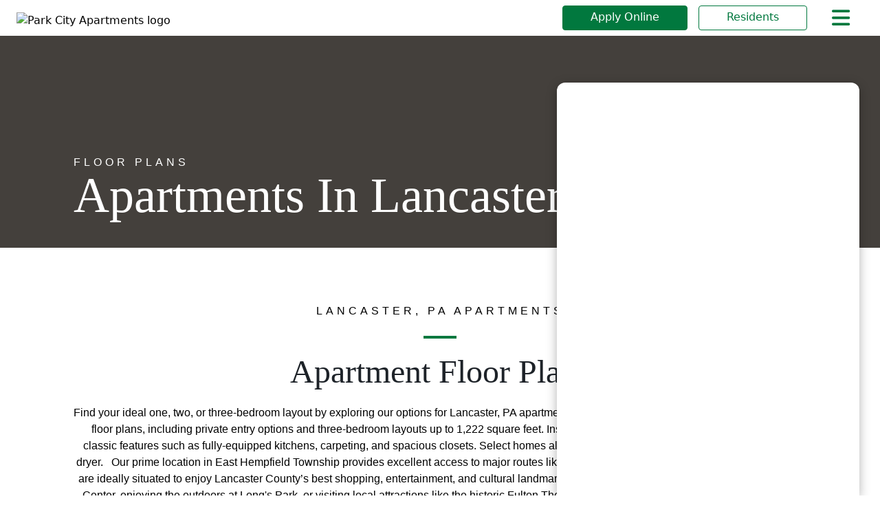

--- FILE ---
content_type: text/html; charset=UTF-8
request_url: https://www.rentparkcityapartments.com/floor-plans/
body_size: 6926
content:
<!doctype html>

<html lang="en">

<head>
  <meta charset="utf-8" />
<meta http-equiv="X-UA-Compatible" content="IE=edge">
<meta name="viewport" content="width=device-width, initial-scale=1.0" />

<title>Lancaster PA Apartments | Park City Apartments | Floor Plans</title><meta name="description" content="The floor plans in our Lancaster, PA apartments offer the perfect mix of storage and space. Contact Park City Apartments for availability or to schedule a tour!">
	<meta property="og:locale" content="en_US" />
	<meta property="og:type" content="website" />
	<meta property="og:title" content="Park City | Apartments in Lancaster, PA | East Hempfield Township" />
	<meta property="og:description" content="" />
	<meta property="og:url" content="https://www.rentparkcityapartments.com/floor-plans/" />
	<meta property="og:site_name" content="Park City Apartments" />
	<meta property="og:image" content="https://cms.westoverliving.com/wp-content/uploads/2023/04/park-city-logo.png" />

<link rel="icon" type="image/x-icon" href="https://cms.westoverliving.com/wp-content/uploads/2023/01/westover-favicon.png">
<link rel="stylesheet" href="https://cdnjs.cloudflare.com/ajax/libs/font-awesome/6.1.2/css/all.min.css"
	integrity="sha512-1sCRPdkRXhBV2PBLUdRb4tMg1w2YPf37qatUFeS7zlBy7jJI8Lf4VHwWfZZfpXtYSLy85pkm9GaYVYMfw5BC1A=="
	crossorigin="anonymous" referrerpolicy="no-referrer" />
<script src="https://ajax.googleapis.com/ajax/libs/jquery/3.6.1/jquery.min.js"></script>
<link rel="canonical" href="https://www.rentparkcityapartments.com/floor-plans/">
<meta name="robots" content="index, follow" />
<link rel="stylesheet" href="/css/style.css">
<script src="/js/alpine.js" defer></script>

<meta name="google-site-verification" content="fvuJhaozNXoePh1lwj7Fd6cFuG4lP5a7qBN6n7cKA6Y" />

<script type='application/ld+json'> 
[
	{ 
	"@context": "https://schema.org/", 
	  "id":"",
	          "@type": [
	          "ApartmentComplex",
    	      "LocalBusiness",
        	  "Organization"
        	  ], 
	},
	"address": { 
		"@type": "PostalAddress", 
		"addressCountry": "U.S.A.", 
		"addressLocality": "Lancaster", 
		"addressRegion": "Pennsylvania", 
		"postalCode": "17601", 
		"streetAddress": "1710 Swarr Run Road", 
		"telephone": "(717) 778-0070"
		},"geo": { 
		"@type": "GeoCoordinates", 
		"latitude":"40.0746915", 
		"longitude":"-76.3498639" 
		},"name": "Park City Apartments", 
	"url": "", 
	"image": "https://cms.westoverliving.com/wp-content/uploads/2023/04/park-city-logo.png"
	}
]
</script>


  
    
  <!-- Google Tag Manager -->
  <script>(function (w, d, s, l, i) {
      w[l] = w[l] || []; w[l].push({
        'gtm.start':
          new Date().getTime(), event: 'gtm.js'
      }); var f = d.getElementsByTagName(s)[0],
        j = d.createElement(s), dl = l != 'dataLayer' ? '&l=' + l : ''; j.async = true; j.src =
          'https://www.googletagmanager.com/gtm.js?id=' + i + dl; f.parentNode.insertBefore(j, f);
    })(window, document, 'script', 'dataLayer', 'GTM-K377GCG');</script>
  <!-- End Google Tag Manager -->
    
  
        <script>
    document.addEventListener('alpine:init', () => {
  Alpine.store({
    'popup_showModal' : false
  });
})
    </script>
</head>

<body>
  
    
  <!-- Google Tag Manager (noscript) -->
  <noscript><iframe src="https://www.googletagmanager.com/ns.html?id=GTM-K377GCG" height="0" width="0"
      style="display:none;visibility:hidden"></iframe></noscript>
  <!-- End Google Tag Manager (noscript) -->
    
  
  <nav class="fixed bg-white w-full mx-auto px-6 py-2 mb-[75px] z-10">
  <div x-data="{showMenu : false}" @click.away="showMenu = false" @keydown.escape.window="showMenu = false"
    class="flex items-center justify-between">
    <div class="pt-2">
      <a href="/"><img src="https://cms.westoverliving.com/wp-content/uploads/2023/04/park-city-logo.png" alt="Park City Apartments logo" class="w-[250px]" /></a>
    </div>
    <div class="flex space-x-4">
      
      <a href="https://parkcitywestover.prospectportal.com/Apartments/module/application_authentication/is_application_snippet/1/snippet_type/application/locale_code" target="_blank"
        class="hidden md:inline-block border-accent border-solid border-[1px] bg-accent hover:bg-primary hover:border-primary text-white rounded-[4px] px-10 py-1">
        Apply Online
      </a>
       
      
      <a href="https://parkcitywestover.residentportal.com/auth" target="_blank"
        class="hidden md:inline-block border-accent border-solid border-[1px] hover:bg-accent text-accent hover:text-white rounded-[4px] px-10 py-1">
        Residents
      </a>
      
      <button @click="showMenu=!showMenu" type="button" aria-controls="navbar-main" aria-expanded="false"
        aria-label="Toggle navigation" class="px-5">
        <i class="fa-solid fa-bars text-3xl text-accent"></i>
      </button>
    </div>
    <div class="hidden"
      :class="{ 'flex flex-col absolute right-0 top-0 py-2 bg-white w-full md:w-[460px] self-end text-xl': showMenu, 'hidden': !showMenu}"
      id="navbar-main">
      <div class="shadow-lg p-3 w-full">
        <div class="logo-container flex justify-between">
          <a href=" /"><img src="https://cms.westoverliving.com/wp-content/uploads/2023/04/park-city-logo.png" alt="Park City Apartments logo" class="max-w-[250px]" /></a>
          <button @click="showMenu=!showMenu" type="button" aria-controls="navbar-main" aria-expanded="false"
            aria-label="Toggle navigation" class="px-10">
            <i class="fa-solid fa-x text-3xl text-accent"></i>
          </button>
        </div>
        <div class="p-3 flex justify-between">
          <div id="phone block">
            <i class="fa-solid fa-mobile-screen px-2 text-accent"></i><span class="phone-number text-primary"><a
                href="tel:(717) 778-0070">(717) 778-0070</a></span>
          </div>
          <div id="directions">
            <i class="fa-solid fa-location-dot px-2 pl-5 text-accent"></i>
            <a href="/directions/">Directions</a>
          </div>
        </div>
      </div>
      <div class="p-6">
        <ul>
          
          <li
            class="px-3 cursor-pointer flex hover:text-white bg-secondary text-white hover:bg-accent active:bg-accent"
            :class="showMenu && 'py-1'">
            <a href="/floor-plans/" class="w-full">Floor Plans</a>
          </li>
          
          <li
            class="px-3 cursor-pointer flex hover:text-white  hover:bg-accent active:bg-accent"
            :class="showMenu && 'py-1'">
            <a href="/amenities/" class="w-full">Amenities</a>
          </li>
          <li
            class="px-3 cursor-pointer flex hover:text-white  hover:bg-accent active:bg-accent"
            :class="showMenu && 'py-1'">
            <a href="/photos/" class="w-full">Photos</a>
          </li>
          
          <li
            class="px-3 cursor-pointer flex hover:text-white  hover:bg-accent active:bg-accent"
            :class="showMenu && 'py-1'">
            <a href="/virtual-tours/" class="w-full">Virtual Tours</a>
          </li>
          
          
          <li
            class="px-3 cursor-pointer flex hover:text-white  hover:bg-accent active:bg-accent"
            :class="showMenu && 'py-1'">
            <a href="/directions/" class="w-full">Directions</a>
          </li>
          <li
            class="px-3 cursor-pointer flex hover:text-white  hover:bg-accent"
            :class="showMenu && 'py-1'">
            <a href="/contact/" class="w-full">Contact</a>
          </li>
          <li
            class="px-3 cursor-pointer flex hover:text-white hover:bg-accent"
            :class="showMenu && 'py-1'">
            <a href="https://www.westovercompanies.com/rental-criteria/" class="w-full" target="_blank">Rental Criteria</a>
          </li>
        </ul>
        <div class="space-y-2 my-2">
          
          <a href="https://parkcitywestover.prospectportal.com/Apartments/module/application_authentication/is_application_snippet/1/snippet_type/application/locale_code" target="_blank"
            class="block w-full text-center border-accent border-solid border-[1px] bg-accent hover:bg-primary hover:border-primary-dark text-white rounded-[4px] px-12 py-2">
            Apply Online
          </a>
           
          <a href="https://parkcitywestover.residentportal.com/auth" target="_blank"
            class="block w-full text-center border-accent border-solid border-[1px] hover:bg-accent text-accent hover:text-white rounded-[4px] px-12 py-2">
            Residents
          </a>
          
        </div>
      </div>
    </div>
  </div>
</nav>

  <main>
    
<header
  class="w-full flex text-white bg-[url('https://cms.westoverliving.com/wp-content/uploads/2023/04/DSC_2555.jpg')] justify-center space-y-5 h-[50vh] bg-stone-700 bg-blend-soft-light bg-cover bg-center">
  <div class="flex flex-col w-full justify-end p-10 md:w-10/12 md:mb-10 md:p-0">
    <span class="text-1xl tracking-[5px] uppercase font-thin">Floor Plans</span>
    <h1 class="text-5xl md:text-7xl capitalize">Apartments in Lancaster, PA</h1>
  </div>
</header>

<section class="m-auto space-y-6 flex flex-col text-center items-center justify-center md:py-20 p-10 md:p-0 md:w-10/12">
  <span class="text-1xl tracking-[5px] uppercase font-thin">Lancaster, PA Apartments</span>
  <hr class="w-12 border-accent self-center border-solid border-2 mt-3" />
  <h2 class="text-3xl md:text-5xl text-primary">Apartment Floor Plans</h2>
  <p><span style="font-weight: 400;">Find your ideal one, two, or three-bedroom layout by exploring our options for Lancaster, PA apartments at Park City. We offer a wide variety of spacious floor plans, including private entry options and three-bedroom layouts up to 1,222 square feet. Inside these inviting homes, residents benefit from classic features such as fully-equipped kitchens, carpeting, and spacious closets. Select homes also feature the convenience of an in-unit washer &amp; dryer.</span>

&nbsp;

<span style="font-weight: 400;">Our prime location in East Hempfield Township provides excellent access to major routes like U.S. Route 30, making commuting effortless. You are ideally situated to enjoy Lancaster County’s best shopping, entertainment, and cultural landmarks. Spend the day browsing the shops at Park City Center, enjoying the outdoors at Long's Park, or visiting local attractions like the historic Fulton Theatre or Lancaster’s famous Central Market.</span>

&nbsp;

<span style="font-weight: 400;">Park City delivers a lifestyle that truly feels like home, with comfortable, spacious floor plans and desirable amenities like a swimming pool and fitness center. Browse our available options below and </span><a href="https://www.rentparkcityapartments.com/contact/"><span style="font-weight: 400;">contact us</span></a><span style="font-weight: 400;"> to schedule a tour to find your new Lancaster apartment today.</span></p>
</section>



<!--Floor Plan grid-->





  
    
  
  
    
  

  
    
  
  

  
  
    
  

  
  

  
  
    
  

  
    
  
  

  
  

  
  



<script>
  jQuery(document).ready(function ($) {
    $('#bedrooms-filter, #bathroom-filters, #date').change(function(){
      let bedroom_count = $('#bedrooms-filter').val();
      let bathroom_count = $('#bathroom-filters').val();
      let available_date = $('#date').val();
      let selected_data = new Date($('#date').val());
      let selected_epoch = selected_data.getTime() / 1000.0;
      console.log('Bedrooms: ',bedroom_count,' - Bathrooms: ',bathroom_count, ' - Date: ',available_date);
      $('.rr_unit').each(function () {
        let show_floor_plan;
        let show_floor_plan_date;

        if(available_date){
          //available date selected - check if floor plan has date
          if ($(this).data('availability-date') !== '') {
            let unit_available_date = $(this).data('availability-date');
            unit_available_date = new Date(unit_available_date);
            let unit_epoch = unit_available_date.getTime() / 1000.0;
            if (selected_epoch >= unit_epoch) {
              show_floor_plan_date = true;
            } else {
              show_floor_plan_date = false;
            }
          } else {
            show_floor_plan_date = false;
          }
        }

        if(bedroom_count > -1 && bathroom_count > -1){
          if($(this).data('bedroom-count') == bedroom_count && $(this).data('bathroom-count') == bathroom_count){
            show_floor_plan = true;
          } else {
            show_floor_plan = false;
          }
          //console.log('Bed and Bath - ', show_floor_plan);
        } else if(bedroom_count < 0 && bathroom_count > -1){
          if($(this).data('bathroom-count') == bathroom_count){
            show_floor_plan = true;
          } else {
            show_floor_plan = false;
          }
          //console.log('Bath only - ',show_floor_plan);
        } else  if(bedroom_count > -1 && bathroom_count < 0){

          if($(this).data('bedroom-count') == bedroom_count){
            show_floor_plan = true;
          } else {
            show_floor_plan = false;
          }
         // console.log('Bed only - ',show_floor_plan);
        } else if(bedroom_count < 0 && bathroom_count < 0) {
         // console.log('Bed Bath not set');
          show_floor_plan = true;
        }


        //console.log('Show floor plan is: ',show_floor_plan);
        if(available_date){
          if(show_floor_plan && show_floor_plan_date){
            $(this).show();
          } else {
            $(this).hide();
          }
        } else {
          if(show_floor_plan){
            $(this).show();
          } else {
            $(this).hide();
          }
        }
      });

      show_hide_no_results_message();
    });
    
    function show_hide_no_results_message(){
      if($(".rr_unit:visible").length < 1){
        $('.rr_no_serach_results').show();
      } else {
        $('.rr_no_serach_results').hide();
      }
    }
  });
</script>


<section id="rr-filters" class="bg-light-bg pb-3">
  <div
    class="w-10/12 p-15 m-auto flex flex-col md:space-x-6 space-y-6 md:space-y-0 md:flex-row justify-center items-between">
    <select name="bedrooms" id="bedrooms-filter"
      class="min-w-[200px] bg-[url('https://westover-living.s3.amazonaws.com/SVGs/bed-front.svg')] bg-[length:1.4em] bg-[center_left_.5rem] bg-no-repeat border-[1px] border-solid border-primary px-10 py-2 uppercase placeholder-primary focus:ring focus:ring-accent focus:outline-none focus:border-none">
      <option value="-1" selected>Bedrooms</option>
      
      <option value="1">1</option>
      
      <option value="2">2</option>
      
      <option value="3">3</option>
      
    </select>
    <select name="bathrooms" id="bathroom-filters"
      class="min-w-[200px] bg-[url('https://westover-living.s3.amazonaws.com/SVGs/shower.svg')] bg-[length:1.4em] bg-[center_left_.5rem] bg-no-repeat border-[1px] border-solid border-primary px-10 py-2 uppercase placeholder-primary focus:ring focus:ring-accent focus:outline-none focus:border-none">
      <option value="-1" selected>Bathrooms</option>
      
      <option value="1">1</option>
      
      <option value="1.5">1.5</option>
      
      <option value="2">2</option>
      
    </select>
    <input
      class="min-w-[200px] bg-[url('https://westover-living.s3.amazonaws.com/SVGs/calendar-days.svg')] bg-[length:1.2em] bg-[center_left_.5rem] bg-no-repeat border-[1px] border-solid border-primary px-3 py-2 text-center uppercase placeholder-primary focus:ring focus:ring-accent focus:outline-none focus:border-none"
      type="text" onfocus="(this.type='date')" id="date" placeholder="Move-In Date">
    </input>
  </div>
</section>


<section class="bg-light-bg py-6">
  <div class="w-10/12 grid xl:grid-cols-3 gap-6 m-auto md:grid-cols-2">
    
    <div x-data="{ 'showModal': false }" @keydown.escape.window="showModal = false" x-cloak
      class="flex flex-col justify-between bg-white shadow-xl space-y-1 px-10 py-12 rr_unit"
      data-bedroom-count="2" data-bathroom-count="1"
      data-availability-date="">
      <div @click="showModal = true"
        class="cursor-pointer w-[100%] h-60 bg-[url('https://medialibrarycf.entrata.com/1715/MLv3/4/22/2022/3/26/21499/56269947e5d64903.jpg')] bg-contain bg-no-repeat bg-center">
      </div>
      <h2 class="text-3xl font-bold capitalize">Two Bedroom Private Entry</h2>
      <p>2 Bedroom | 1 Bathroom</p>
      <p class="font-bold">988 Sq Ft</p>
      
<p class="text-lg pt-10 font-bold serif-font">Starting at $1547/mo.</p>
      
      
      <a class="text-accent border-accent border-2 bg-white text-center hover:border-secondary hover:text-white hover:bg-secondary py-5 px-10"
        href="/contact/">
        No Availability
      </a>
      

      <dialog class="flex overflow-y-auto overflow-x-hidden p-0 fixed top-0 right-0 left-0 z-50 md:inset-0 h-modal" open
        x-show="showModal" x-transition:enter="ease-out duration-300" x-transition:enter-start="opacity-0 scale-90"
        x-transition:enter-end="opacity-100 scale-100" x-transition:leave="ease-in duration-300"
        x-transition:leave-start="opacity-100 scale-100" x-transition:leave-end="opacity-0 scale-90">
        <div class="flex flex-col justify-center fixed inset-0 bg-black bg-opacity-80 overflow-y-auto h-full w-full">
          <i class="fa-solid fa-xmark cursor-pointer text-white text-3xl font-bold text-right w-[90%] mx-auto"
            aria-hidden="true"></i>
          <img @click.away="showModal = false" class="flex max-w-[90%] bg-white max-h-[90vh] py-10 self-center"
            src="https://medialibrarycf.entrata.com/1715/MLv3/4/22/2022/3/26/21499/56269947e5d64903.jpg" alt="" />
        </div>
      </dialog>
    </div>
    
    <div x-data="{ 'showModal': false }" @keydown.escape.window="showModal = false" x-cloak
      class="flex flex-col justify-between bg-white shadow-xl space-y-1 px-10 py-12 rr_unit"
      data-bedroom-count="1" data-bathroom-count="1"
      data-availability-date="">
      <div @click="showModal = true"
        class="cursor-pointer w-[100%] h-60 bg-[url('https://medialibrarycf.entrata.com/1715/MLv3/4/22/2022/3/26/21495/5626981445c6b769.jpg')] bg-contain bg-no-repeat bg-center">
      </div>
      <h2 class="text-3xl font-bold capitalize">One Bedroom Private Entry</h2>
      <p>1 Bedroom | 1 Bathroom</p>
      <p class="font-bold">776 Sq Ft</p>
      
<p class="text-lg pt-10 font-bold serif-font">Starting at $1447/mo.</p>
      
      
      <a class="text-accent border-accent border-2 bg-white text-center hover:border-secondary hover:text-white hover:bg-secondary py-5 px-10"
        href="/contact/">
        No Availability
      </a>
      

      <dialog class="flex overflow-y-auto overflow-x-hidden p-0 fixed top-0 right-0 left-0 z-50 md:inset-0 h-modal" open
        x-show="showModal" x-transition:enter="ease-out duration-300" x-transition:enter-start="opacity-0 scale-90"
        x-transition:enter-end="opacity-100 scale-100" x-transition:leave="ease-in duration-300"
        x-transition:leave-start="opacity-100 scale-100" x-transition:leave-end="opacity-0 scale-90">
        <div class="flex flex-col justify-center fixed inset-0 bg-black bg-opacity-80 overflow-y-auto h-full w-full">
          <i class="fa-solid fa-xmark cursor-pointer text-white text-3xl font-bold text-right w-[90%] mx-auto"
            aria-hidden="true"></i>
          <img @click.away="showModal = false" class="flex max-w-[90%] bg-white max-h-[90vh] py-10 self-center"
            src="https://medialibrarycf.entrata.com/1715/MLv3/4/22/2022/3/26/21495/5626981445c6b769.jpg" alt="" />
        </div>
      </dialog>
    </div>
    
    <div x-data="{ 'showModal': false }" @keydown.escape.window="showModal = false" x-cloak
      class="flex flex-col justify-between bg-white shadow-xl space-y-1 px-10 py-12 rr_unit"
      data-bedroom-count="2" data-bathroom-count="1.5"
      data-availability-date="2026-01-21UTC00:00:00.000Z">
      <div @click="showModal = true"
        class="cursor-pointer w-[100%] h-60 bg-[url('https://medialibrarycf.entrata.com/1715/MLv3/4/22/2022/3/26/21500/5626998d0678f272.jpg')] bg-contain bg-no-repeat bg-center">
      </div>
      <h2 class="text-3xl font-bold capitalize">Two Bedroom 1.5 Bath Private Entry</h2>
      <p>2 Bedroom | 1.5 Bathroom</p>
      <p class="font-bold">1054 Sq Ft</p>
      
<p class="text-lg pt-10 font-bold serif-font">Starting at $1597/mo.</p>
      
      
      <a class="bg-accent rounded-[4px] text-white text-center hover:bg-secondary py-5 px-10"
        href="https://parkcitywestover.prospectportal.com/Apartments/module/application_authentication/is_application_snippet/1/snippet_type/application/locale_code" target="_blank">
        Apply Online
      </a>

      <dialog class="flex overflow-y-auto overflow-x-hidden p-0 fixed top-0 right-0 left-0 z-50 md:inset-0 h-modal" open
        x-show="showModal" x-transition:enter="ease-out duration-300" x-transition:enter-start="opacity-0 scale-90"
        x-transition:enter-end="opacity-100 scale-100" x-transition:leave="ease-in duration-300"
        x-transition:leave-start="opacity-100 scale-100" x-transition:leave-end="opacity-0 scale-90">
        <div class="flex flex-col justify-center fixed inset-0 bg-black bg-opacity-80 overflow-y-auto h-full w-full">
          <i class="fa-solid fa-xmark cursor-pointer text-white text-3xl font-bold text-right w-[90%] mx-auto"
            aria-hidden="true"></i>
          <img @click.away="showModal = false" class="flex max-w-[90%] bg-white max-h-[90vh] py-10 self-center"
            src="https://medialibrarycf.entrata.com/1715/MLv3/4/22/2022/3/26/21500/5626998d0678f272.jpg" alt="" />
        </div>
      </dialog>
    </div>
    
    <div x-data="{ 'showModal': false }" @keydown.escape.window="showModal = false" x-cloak
      class="flex flex-col justify-between bg-white shadow-xl space-y-1 px-10 py-12 rr_unit"
      data-bedroom-count="2" data-bathroom-count="1"
      data-availability-date="2026-03-20UTC00:00:00.000Z">
      <div @click="showModal = true"
        class="cursor-pointer w-[100%] h-60 bg-[url('https://medialibrarycf.entrata.com/1715/MLv3/4/22/2022/3/26/21496/562698b521f08271.jpg')] bg-contain bg-no-repeat bg-center">
      </div>
      <h2 class="text-3xl font-bold capitalize">Two Bedroom</h2>
      <p>2 Bedroom | 1 Bathroom</p>
      <p class="font-bold">888 Sq Ft</p>
      
<p class="text-lg pt-10 font-bold serif-font">Starting at $1497/mo.</p>
      
      
      <a class="bg-accent rounded-[4px] text-white text-center hover:bg-secondary py-5 px-10"
        href="https://parkcitywestover.prospectportal.com/Apartments/module/application_authentication/is_application_snippet/1/snippet_type/application/locale_code" target="_blank">
        Apply Online
      </a>

      <dialog class="flex overflow-y-auto overflow-x-hidden p-0 fixed top-0 right-0 left-0 z-50 md:inset-0 h-modal" open
        x-show="showModal" x-transition:enter="ease-out duration-300" x-transition:enter-start="opacity-0 scale-90"
        x-transition:enter-end="opacity-100 scale-100" x-transition:leave="ease-in duration-300"
        x-transition:leave-start="opacity-100 scale-100" x-transition:leave-end="opacity-0 scale-90">
        <div class="flex flex-col justify-center fixed inset-0 bg-black bg-opacity-80 overflow-y-auto h-full w-full">
          <i class="fa-solid fa-xmark cursor-pointer text-white text-3xl font-bold text-right w-[90%] mx-auto"
            aria-hidden="true"></i>
          <img @click.away="showModal = false" class="flex max-w-[90%] bg-white max-h-[90vh] py-10 self-center"
            src="https://medialibrarycf.entrata.com/1715/MLv3/4/22/2022/3/26/21496/562698b521f08271.jpg" alt="" />
        </div>
      </dialog>
    </div>
    
    <div x-data="{ 'showModal': false }" @keydown.escape.window="showModal = false" x-cloak
      class="flex flex-col justify-between bg-white shadow-xl space-y-1 px-10 py-12 rr_unit"
      data-bedroom-count="2" data-bathroom-count="2"
      data-availability-date="2026-01-23UTC00:00:00.000Z">
      <div @click="showModal = true"
        class="cursor-pointer w-[100%] h-60 bg-[url('https://medialibrarycf.entrata.com/1715/MLv3/4/22/2024/04/10/013657/6616ea596530f9.07510880323.png')] bg-contain bg-no-repeat bg-center">
      </div>
      <h2 class="text-3xl font-bold capitalize">Two Bedroom Two Bath</h2>
      <p>2 Bedroom | 2 Bathroom</p>
      <p class="font-bold">1092 Sq Ft</p>
      
<p class="text-lg pt-10 font-bold serif-font">Starting at $1597/mo.</p>
      
      
      <a class="bg-accent rounded-[4px] text-white text-center hover:bg-secondary py-5 px-10"
        href="https://parkcitywestover.prospectportal.com/Apartments/module/application_authentication/is_application_snippet/1/snippet_type/application/locale_code" target="_blank">
        Apply Online
      </a>

      <dialog class="flex overflow-y-auto overflow-x-hidden p-0 fixed top-0 right-0 left-0 z-50 md:inset-0 h-modal" open
        x-show="showModal" x-transition:enter="ease-out duration-300" x-transition:enter-start="opacity-0 scale-90"
        x-transition:enter-end="opacity-100 scale-100" x-transition:leave="ease-in duration-300"
        x-transition:leave-start="opacity-100 scale-100" x-transition:leave-end="opacity-0 scale-90">
        <div class="flex flex-col justify-center fixed inset-0 bg-black bg-opacity-80 overflow-y-auto h-full w-full">
          <i class="fa-solid fa-xmark cursor-pointer text-white text-3xl font-bold text-right w-[90%] mx-auto"
            aria-hidden="true"></i>
          <img @click.away="showModal = false" class="flex max-w-[90%] bg-white max-h-[90vh] py-10 self-center"
            src="https://medialibrarycf.entrata.com/1715/MLv3/4/22/2024/04/10/013657/6616ea596530f9.07510880323.png" alt="" />
        </div>
      </dialog>
    </div>
    
    <div x-data="{ 'showModal': false }" @keydown.escape.window="showModal = false" x-cloak
      class="flex flex-col justify-between bg-white shadow-xl space-y-1 px-10 py-12 rr_unit"
      data-bedroom-count="3" data-bathroom-count="2"
      data-availability-date="">
      <div @click="showModal = true"
        class="cursor-pointer w-[100%] h-60 bg-[url('https://medialibrarycf.entrata.com/1715/MLv3/4/22/2024/04/29/100927/662fc63741e9e8.05997765621.png')] bg-contain bg-no-repeat bg-center">
      </div>
      <h2 class="text-3xl font-bold capitalize">Three Bedroom</h2>
      <p>3 Bedroom | 2 Bathroom</p>
      <p class="font-bold">1208 Sq Ft</p>
      
<p class="text-lg pt-10 font-bold serif-font">Starting at $1747/mo.</p>
      
      
      <a class="text-accent border-accent border-2 bg-white text-center hover:border-secondary hover:text-white hover:bg-secondary py-5 px-10"
        href="/contact/">
        No Availability
      </a>
      

      <dialog class="flex overflow-y-auto overflow-x-hidden p-0 fixed top-0 right-0 left-0 z-50 md:inset-0 h-modal" open
        x-show="showModal" x-transition:enter="ease-out duration-300" x-transition:enter-start="opacity-0 scale-90"
        x-transition:enter-end="opacity-100 scale-100" x-transition:leave="ease-in duration-300"
        x-transition:leave-start="opacity-100 scale-100" x-transition:leave-end="opacity-0 scale-90">
        <div class="flex flex-col justify-center fixed inset-0 bg-black bg-opacity-80 overflow-y-auto h-full w-full">
          <i class="fa-solid fa-xmark cursor-pointer text-white text-3xl font-bold text-right w-[90%] mx-auto"
            aria-hidden="true"></i>
          <img @click.away="showModal = false" class="flex max-w-[90%] bg-white max-h-[90vh] py-10 self-center"
            src="https://medialibrarycf.entrata.com/1715/MLv3/4/22/2024/04/29/100927/662fc63741e9e8.05997765621.png" alt="" />
        </div>
      </dialog>
    </div>
    
    <div x-data="{ 'showModal': false }" @keydown.escape.window="showModal = false" x-cloak
      class="flex flex-col justify-between bg-white shadow-xl space-y-1 px-10 py-12 rr_unit"
      data-bedroom-count="1" data-bathroom-count="1"
      data-availability-date="2026-02-20UTC00:00:00.000Z">
      <div @click="showModal = true"
        class="cursor-pointer w-[100%] h-60 bg-[url('https://medialibrarycf.entrata.com/1715/MLv3/4/22/2022/3/26/21494/562697203f92d838.jpg')] bg-contain bg-no-repeat bg-center">
      </div>
      <h2 class="text-3xl font-bold capitalize">One Bedroom</h2>
      <p>1 Bedroom | 1 Bathroom</p>
      <p class="font-bold">752 Sq Ft</p>
      
<p class="text-lg pt-10 font-bold serif-font">Starting at $1347/mo.</p>
      
      
      <a class="bg-accent rounded-[4px] text-white text-center hover:bg-secondary py-5 px-10"
        href="https://parkcitywestover.prospectportal.com/Apartments/module/application_authentication/is_application_snippet/1/snippet_type/application/locale_code" target="_blank">
        Apply Online
      </a>

      <dialog class="flex overflow-y-auto overflow-x-hidden p-0 fixed top-0 right-0 left-0 z-50 md:inset-0 h-modal" open
        x-show="showModal" x-transition:enter="ease-out duration-300" x-transition:enter-start="opacity-0 scale-90"
        x-transition:enter-end="opacity-100 scale-100" x-transition:leave="ease-in duration-300"
        x-transition:leave-start="opacity-100 scale-100" x-transition:leave-end="opacity-0 scale-90">
        <div class="flex flex-col justify-center fixed inset-0 bg-black bg-opacity-80 overflow-y-auto h-full w-full">
          <i class="fa-solid fa-xmark cursor-pointer text-white text-3xl font-bold text-right w-[90%] mx-auto"
            aria-hidden="true"></i>
          <img @click.away="showModal = false" class="flex max-w-[90%] bg-white max-h-[90vh] py-10 self-center"
            src="https://medialibrarycf.entrata.com/1715/MLv3/4/22/2022/3/26/21494/562697203f92d838.jpg" alt="" />
        </div>
      </dialog>
    </div>
    
    <div x-data="{ 'showModal': false }" @keydown.escape.window="showModal = false" x-cloak
      class="flex flex-col justify-between bg-white shadow-xl space-y-1 px-10 py-12 rr_unit"
      data-bedroom-count="3" data-bathroom-count="2"
      data-availability-date="">
      <div @click="showModal = true"
        class="cursor-pointer w-[100%] h-60 bg-[url('https://medialibrarycf.entrata.com/1715/MLv3/4/22/2024/04/29/100829/662fc5fd920336.43346672750.png')] bg-contain bg-no-repeat bg-center">
      </div>
      <h2 class="text-3xl font-bold capitalize">Three Bedroom Private Entry</h2>
      <p>3 Bedroom | 2 Bathroom</p>
      <p class="font-bold">1222 Sq Ft</p>
      
<p class="text-lg pt-10 font-bold serif-font">Starting at $1797/mo.</p>
      
      
      <a class="text-accent border-accent border-2 bg-white text-center hover:border-secondary hover:text-white hover:bg-secondary py-5 px-10"
        href="/contact/">
        No Availability
      </a>
      

      <dialog class="flex overflow-y-auto overflow-x-hidden p-0 fixed top-0 right-0 left-0 z-50 md:inset-0 h-modal" open
        x-show="showModal" x-transition:enter="ease-out duration-300" x-transition:enter-start="opacity-0 scale-90"
        x-transition:enter-end="opacity-100 scale-100" x-transition:leave="ease-in duration-300"
        x-transition:leave-start="opacity-100 scale-100" x-transition:leave-end="opacity-0 scale-90">
        <div class="flex flex-col justify-center fixed inset-0 bg-black bg-opacity-80 overflow-y-auto h-full w-full">
          <i class="fa-solid fa-xmark cursor-pointer text-white text-3xl font-bold text-right w-[90%] mx-auto"
            aria-hidden="true"></i>
          <img @click.away="showModal = false" class="flex max-w-[90%] bg-white max-h-[90vh] py-10 self-center"
            src="https://medialibrarycf.entrata.com/1715/MLv3/4/22/2024/04/29/100829/662fc5fd920336.43346672750.png" alt="" />
        </div>
      </dialog>
    </div>
    
  </div>
</section>
<!--end Floor Plan Grid-->





<section class="rr_no_serach_results flex flex-col p-12 pt-20 text-center items-center space-y-6" style="display: none;">
  <h2 class="text-4xl py-6 md:text-5xl text-primary capitalize">
    No results with the current selection, please refine your search.
  </h2>
  <a href="/contact/" class="md:inline-block text-center w-full md:w-52 border-accent border-solid border-[1px] mt-6 bg-accent hover:bg-primary text-white rounded-[4px] px-10 py-4">Contact Us</a>
</section>





  </main>
  <div class="flex flex-col">
    <aside
        class="flex flex-col md:mt-20 md:mb-[-4em] text-white w-full bg-primary bg-blend-multiply bg-center bg-cover bg-[url('https://cms.westoverliving.com/wp-content/uploads/2023/04/55aeae579a7d1535.jpg')] items-center text-center p-14 md:w-10/12 self-center">
        <span class="text-1xl tracking-[5px] uppercase font-thin">Let's Get Started</span>
        <hr class="w-12 border-white border-solid border-2 mt-3">
        <h2 class="text-3xl md:text-5xl capitalize my-10 max-w-[600px]">Apply Today for One of Our Stunning Lancaster Apartments for Rent</h2>
        <div class="flex flex-col items-center md:flex-row w-full justify-center md:space-x-6">
      
        <a href="https://parkcitywestover.prospectportal.com/Apartments/module/application_authentication/is_application_snippet/1/snippet_type/application/locale_code" target="blank" class="md:inline-block border-accent w-full md:w-56 text-white bg-accent border-solid border-[1px] mt-6 hover:bg-white hover:text-accent hover:border-white rounded-[4px] px-12 py-2 ">Apply Online</a>
      
        <a href="/contact/" class="md:inline-block border-white border-solid w-full md:w-56 text-white  border-[1px] mt-6 hover:bg-white hover:text-accent hover:border-white rounded-[4px] px-12 py-2 ">Contact Us</a>
        </div>
    </aside>
</div>

  <footer class="bg-light-bg flex flex-col">
    <div id="footer" class="w-10/12 mx-auto py-12 md:pt-28">
	<div class="grid grid-cols-1 md:grid-cols-2 lg:grid-cols-4 gap-8">
		<div class="flex flex-col space-y-6">
			<h3 class="text-[1.2em] font-bold">Park City Apartments</h3>
			<p class="text-[15px]">1710 Swarr Run Road<br> Lancaster, PA 17601</p>
      
			<div id="phone-email" class="flex flex-col">
				<a href="tel:(717) 778-0070">(717) 778-0070</a>
				<!-- <a href="mailto:">Email Us</a> -->
			</div>
			<div id="prop-social-icons" class="flex text-[15px] space-x-6"><a href="https://www.facebook.com/ParkCityApartments/" target="_blank" aria-label="facebook"><i
						class="fa-brands fa-facebook-f text-3xl hover:text-accent"></i></a><a href="https://westoverliving.com/" target="_blank" aria-label="rss"><i
						class="fa-solid fa-rss text-3xl hover:text-accent"></i></a>
			</div>
		</div>
		<div class="flex flex-col space-y-6">
			<h3 class="text-[1.2em] font-bold capitalize">Office Hours</h3>
			<div class="flex flex-col text-[15px] space-y-1">
  <ul class="flex space-x-3">
    <li class="font-bold">Monday</li>
    <li>8:30AM – 5:00PM</li>
  </ul>
  <ul class="flex space-x-3">
    <li class="font-bold">Tuesday</li>
    <li>8:30AM – 5:00PM</li>
  </ul>
  <ul class="flex space-x-3">
    <li class="font-bold">Wednesday</li>
    <li>8:30AM – 5:00PM</li>
  </ul>
  <ul class="flex space-x-3">
    <li class="font-bold">Thursday</li>
    <li>8:30AM – 5:00PM</li>
  </ul>
  <ul class="flex space-x-3">
    <li class="font-bold">Friday</li>
    <li>8:30AM – 5:00PM</li>
  </ul>
  <ul class="flex space-x-3">
    <li class="font-bold">Saturday</li>
    <li>10:00am - 4:00pm</li>
  </ul>
  <ul class="flex space-x-3">
    <li class="font-bold">Sunday</li>
    <li>Closed</li>
  </ul>
</div>

		</div>
		<div class="flex flex-col space-y-6">
			<h3 class="text-[1.2em] font-bold capitalize">Quick Links</h3>
			<div>
        <ul class="space-y-[3px]">
          
          <li><a href="/amenities/">Amenities</a></li>
          
          <li><a href="/floor-plans/">Floor Plans</a></li>
          
          <li><a href="/photos/">Photos</a></li>
          
          <li><a href="/contact/">Contact</a></li>
          
          <li><a href="https://www.westovercompanies.com/westover-charity-events/" target="_blank">Westover Cares</a></li>
        </ul>
      </div>
		</div>
		<div class="flex flex-col space-y-6">
      
			<h3 class="text-[1.2em] font-bold capitalize">Proudly Owned & Managed By</h3>
      
			<a class="self-center w-[95%]" href="https://www.westovercompanies.com/" target="_blank"><img
					src="https://cms.westoverliving.com/wp-content/uploads/2023/01/westover-logo.svg" alt="Westover Companies Logo"></a>
		</div>
	</div>
</div>

<!--bottom bar-->
<div
	class="flex flex-col md:flex-row w-full space-y-5 md:space-y-0 justify-between items-center bottom-bar text-white bg-primary px-12 py-5">
  <p class="font-extra-light text-sm">&copy; Park City Apartments 2026 | Website Design by Results Repeat | <a href="https://www.westovercompanies.com/privacy" target="_blank">Privacy Policy</a> |  <a href="/sitemap/">Sitemap</a> | <a href="https://www.westovercompanies.com/accessibility" target="_blank">Accessibility</a></p>
	<div class="flex space-x-5">
		<svg class="fill-white w-5" xmlns="http://www.w3.org/2000/svg" viewBox="0 0 20 25"
			style="enable-background:new 0 0 20 25" xml:space="preserve" aria-label="An Equal Housing Opportunity">
			<title>Equal Housing Opportunity Logo</title>
			<path
				d="m10.5 21 1.8 1.8C7.6 26.5.6 23.2.6 17.1c0-1.7.6-3.2 1.5-4.4l1.8 1.8c-2.1 3 .1 7.3 3.8 7.3 1.2 0 2.1-.3 2.8-.8zm7.3-10-4.9.3 2.7-3.1c.7-.8.5-2-.3-2.4L8.8 2c-.5-.4-1.2-.3-1.6.1L4 4.9C2.6 6.2 4.5 8.3 5.9 7l2.4-2.1 2 1.2-3.5 4c-1.5.2-2.8.8-3.8 1.8l1.8 1.8c.8-.7 1.9-1.2 3.1-1.2 4 0 6.1 4.8 3.4 7.8l1.8 1.8c1.2-1.3 2-3 2-4.9 0-1.1-.3-2.2-.7-3.2l1.9-.1-.5 5.7c-.2 1.9 2.7 2.1 2.8.2l.6-7.3c.2-.9-.5-1.6-1.4-1.5zm-3.9-8c0-1.3 1.1-2.4 2.4-2.4s2.4 1.1 2.4 2.4c0 1.3-1.1 2.4-2.4 2.4S13.9 4.3 13.9 3z"
				style="enable-background:new" />
		</svg>
		<svg class="fill-white w-8" xmlns="http://www.w3.org/2000/svg" viewBox="0 0 35.4 25"
			style="enable-background:new 0 0 35.4 25" xml:space="preserve" aria-label="Americans with Disabilities Act Logo">
			<path d="M17.6.3.4 8.8v4h1.9v11.9h30.4V12.8H35v-4L17.6.3zM29 21.1H6.1v-11l11.6-5.8L29 10.2v10.9z" />
			<title>Americans With Disabilities Act Logo</title>
			<path d="M12.2 15.7h10.7v3.8H12.2zM12.2 10.2h10.7V14H12.2z" />
		</svg>
	</div>
</div>

  </footer>
    
    <!-- Respage services embed script -->
<link href="https://app.respage.com/asset/css/webchat.css?version=4.0.0" rel="stylesheet" media="print" onload="this.media = 'all'">
<script defer src="https://app.respage.com/asset/js/webchat.js?version=4.0.0"
onload="respageInit('52e577a64344c72e33db73dd62b58980', {
            chatbot: true,
            nudge: true,
            textUs: false,
            reviewbot: false,
        })"></script>

    
    
</body>

</html>


--- FILE ---
content_type: text/html; charset=UTF-8
request_url: https://rp-webchat-client.netlify.app/?c=52e577a64344c72e33db73dd62b58980&bl=property_site&l=en-US&DEBUG=true&brand=%23159D4D&utm=null&rcstdid=null&is_mobile=false&themePrimary=%23159D4D&themeAccent=%233d3830&themePrimaryResident=%23009966&themeAccentResident=%23009966&optInCtaText=Please%20provide%20your%20first%20name%2C%20last%20name%2C%20email%20address%2C%20and%20a%20phone%20number%20to%20schedule%20a%20tour.&showPreQualification=&cid=100952&b=Fritz&bi=https://respage-static.s3.amazonaws.com/images/chatbot-icon.png&es=true&pc=0&bt=undefined&ca=&hh=false&oq=false&hrb=true&modes=chatbot&s=_sbyCFwyZhl8L3Z5DpoL
body_size: 374
content:
<!DOCTYPE html><html lang="en"><head>
  <meta charset="utf-8">
  <title>WebchatII</title>
  <base href="/">

  <meta name="viewport" content="width=device-width, initial-scale=1.0">
<!--  <link rel="preload" href="https://www.google-analytics.com">-->
  <link rel="preconnect" href="https://d1zbf8umi478yi.cloudfront.net">
<style>@-webkit-keyframes cdk-text-field-autofill-start{}@-webkit-keyframes cdk-text-field-autofill-end{}body{--primary-color:$primary;--primary-lighter-color:$primary-lighter;--primary-darker-color:$primary-darker;--text-primary-color:#fff;--text-primary-lighter-color:rgba(0,0,0,.87);--text-primary-darker-color:#fff}body,html{font-family:Helvetica,Arial,sans-serif;color:#4f4f4f;height:100%;font-size:16px}body{margin:0;font-family:Helvetica Neue,sans-serif}*{box-sizing:border-box}</style><link rel="stylesheet" href="styles.bceee9a0249000ae67d8.css" media="print" onload="this.media='all'"><noscript><link rel="stylesheet" href="styles.bceee9a0249000ae67d8.css"></noscript></head>
<body>
<app-root></app-root>
<script src="runtime-es2015.f1132e866989728efaf3.js" type="module"></script><script src="runtime-es5.f1132e866989728efaf3.js" nomodule defer></script><script src="polyfills-es5.3a0944b3512c95fa0015.js" nomodule defer></script><script src="polyfills-es2015.9bcd7c5ce81979a4cd73.js" type="module"></script><script src="scripts.8a0ea7f4d3b42856d85f.js" defer></script><script src="main-es2015.cfdc5fc8086a4d6a4c38.js" type="module"></script><script src="main-es5.cfdc5fc8086a4d6a4c38.js" nomodule defer></script>

</body></html>

--- FILE ---
content_type: text/css; charset=UTF-8
request_url: https://www.rentparkcityapartments.com/css/style.css
body_size: 6829
content:
/*
! tailwindcss v3.1.8 | MIT License | https://tailwindcss.com
*/

/*
1. Prevent padding and border from affecting element width. (https://github.com/mozdevs/cssremedy/issues/4)
2. Allow adding a border to an element by just adding a border-width. (https://github.com/tailwindcss/tailwindcss/pull/116)
*/

*,
::before,
::after {
  box-sizing: border-box;
  /* 1 */
  border-width: 0;
  /* 2 */
  border-style: solid;
  /* 2 */
  border-color: #e5e7eb;
  /* 2 */
}

::before,
::after {
  --tw-content: '';
}

/*
1. Use a consistent sensible line-height in all browsers.
2. Prevent adjustments of font size after orientation changes in iOS.
3. Use a more readable tab size.
4. Use the user's configured `sans` font-family by default.
*/

html {
  line-height: 1.5;
  /* 1 */
  -webkit-text-size-adjust: 100%;
  /* 2 */
  -moz-tab-size: 4;
  /* 3 */
  -o-tab-size: 4;
     tab-size: 4;
  /* 3 */
  font-family: ui-sans-serif, system-ui, -apple-system, BlinkMacSystemFont, "Segoe UI", Roboto, "Helvetica Neue", Arial, "Noto Sans", sans-serif, "Apple Color Emoji", "Segoe UI Emoji", "Segoe UI Symbol", "Noto Color Emoji";
  /* 4 */
}

/*
1. Remove the margin in all browsers.
2. Inherit line-height from `html` so users can set them as a class directly on the `html` element.
*/

body {
  margin: 0;
  /* 1 */
  line-height: inherit;
  /* 2 */
}

/*
1. Add the correct height in Firefox.
2. Correct the inheritance of border color in Firefox. (https://bugzilla.mozilla.org/show_bug.cgi?id=190655)
3. Ensure horizontal rules are visible by default.
*/

hr {
  height: 0;
  /* 1 */
  color: inherit;
  /* 2 */
  border-top-width: 1px;
  /* 3 */
}

/*
Add the correct text decoration in Chrome, Edge, and Safari.
*/

abbr:where([title]) {
  -webkit-text-decoration: underline dotted;
          text-decoration: underline dotted;
}

/*
Remove the default font size and weight for headings.
*/

h1,
h2,
h3,
h4,
h5,
h6 {
  font-size: inherit;
  font-weight: inherit;
}

/*
Reset links to optimize for opt-in styling instead of opt-out.
*/

a {
  color: inherit;
  text-decoration: inherit;
}

/*
Add the correct font weight in Edge and Safari.
*/

b,
strong {
  font-weight: bolder;
}

/*
1. Use the user's configured `mono` font family by default.
2. Correct the odd `em` font sizing in all browsers.
*/

code,
kbd,
samp,
pre {
  font-family: ui-monospace, SFMono-Regular, Menlo, Monaco, Consolas, "Liberation Mono", "Courier New", monospace;
  /* 1 */
  font-size: 1em;
  /* 2 */
}

/*
Add the correct font size in all browsers.
*/

small {
  font-size: 80%;
}

/*
Prevent `sub` and `sup` elements from affecting the line height in all browsers.
*/

sub,
sup {
  font-size: 75%;
  line-height: 0;
  position: relative;
  vertical-align: baseline;
}

sub {
  bottom: -0.25em;
}

sup {
  top: -0.5em;
}

/*
1. Remove text indentation from table contents in Chrome and Safari. (https://bugs.chromium.org/p/chromium/issues/detail?id=999088, https://bugs.webkit.org/show_bug.cgi?id=201297)
2. Correct table border color inheritance in all Chrome and Safari. (https://bugs.chromium.org/p/chromium/issues/detail?id=935729, https://bugs.webkit.org/show_bug.cgi?id=195016)
3. Remove gaps between table borders by default.
*/

table {
  text-indent: 0;
  /* 1 */
  border-color: inherit;
  /* 2 */
  border-collapse: collapse;
  /* 3 */
}

/*
1. Change the font styles in all browsers.
2. Remove the margin in Firefox and Safari.
3. Remove default padding in all browsers.
*/

button,
input,
optgroup,
select,
textarea {
  font-family: inherit;
  /* 1 */
  font-size: 100%;
  /* 1 */
  font-weight: inherit;
  /* 1 */
  line-height: inherit;
  /* 1 */
  color: inherit;
  /* 1 */
  margin: 0;
  /* 2 */
  padding: 0;
  /* 3 */
}

/*
Remove the inheritance of text transform in Edge and Firefox.
*/

button,
select {
  text-transform: none;
}

/*
1. Correct the inability to style clickable types in iOS and Safari.
2. Remove default button styles.
*/

button,
[type='button'],
[type='reset'],
[type='submit'] {
  -webkit-appearance: button;
  /* 1 */
  background-color: transparent;
  /* 2 */
  background-image: none;
  /* 2 */
}

/*
Use the modern Firefox focus style for all focusable elements.
*/

:-moz-focusring {
  outline: auto;
}

/*
Remove the additional `:invalid` styles in Firefox. (https://github.com/mozilla/gecko-dev/blob/2f9eacd9d3d995c937b4251a5557d95d494c9be1/layout/style/res/forms.css#L728-L737)
*/

:-moz-ui-invalid {
  box-shadow: none;
}

/*
Add the correct vertical alignment in Chrome and Firefox.
*/

progress {
  vertical-align: baseline;
}

/*
Correct the cursor style of increment and decrement buttons in Safari.
*/

::-webkit-inner-spin-button,
::-webkit-outer-spin-button {
  height: auto;
}

/*
1. Correct the odd appearance in Chrome and Safari.
2. Correct the outline style in Safari.
*/

[type='search'] {
  -webkit-appearance: textfield;
  /* 1 */
  outline-offset: -2px;
  /* 2 */
}

/*
Remove the inner padding in Chrome and Safari on macOS.
*/

::-webkit-search-decoration {
  -webkit-appearance: none;
}

/*
1. Correct the inability to style clickable types in iOS and Safari.
2. Change font properties to `inherit` in Safari.
*/

::-webkit-file-upload-button {
  -webkit-appearance: button;
  /* 1 */
  font: inherit;
  /* 2 */
}

/*
Add the correct display in Chrome and Safari.
*/

summary {
  display: list-item;
}

/*
Removes the default spacing and border for appropriate elements.
*/

blockquote,
dl,
dd,
h1,
h2,
h3,
h4,
h5,
h6,
hr,
figure,
p,
pre {
  margin: 0;
}

fieldset {
  margin: 0;
  padding: 0;
}

legend {
  padding: 0;
}

ol,
ul,
menu {
  list-style: none;
  margin: 0;
  padding: 0;
}

/*
Prevent resizing textareas horizontally by default.
*/

textarea {
  resize: vertical;
}

/*
1. Reset the default placeholder opacity in Firefox. (https://github.com/tailwindlabs/tailwindcss/issues/3300)
2. Set the default placeholder color to the user's configured gray 400 color.
*/

input::-moz-placeholder, textarea::-moz-placeholder {
  opacity: 1;
  /* 1 */
  color: #9ca3af;
  /* 2 */
}

input::placeholder,
textarea::placeholder {
  opacity: 1;
  /* 1 */
  color: #9ca3af;
  /* 2 */
}

/*
Set the default cursor for buttons.
*/

button,
[role="button"] {
  cursor: pointer;
}

/*
Make sure disabled buttons don't get the pointer cursor.
*/

:disabled {
  cursor: default;
}

/*
1. Make replaced elements `display: block` by default. (https://github.com/mozdevs/cssremedy/issues/14)
2. Add `vertical-align: middle` to align replaced elements more sensibly by default. (https://github.com/jensimmons/cssremedy/issues/14#issuecomment-634934210)
   This can trigger a poorly considered lint error in some tools but is included by design.
*/

img,
svg,
video,
canvas,
audio,
iframe,
embed,
object {
  display: block;
  /* 1 */
  vertical-align: middle;
  /* 2 */
}

/*
Constrain images and videos to the parent width and preserve their intrinsic aspect ratio. (https://github.com/mozdevs/cssremedy/issues/14)
*/

img,
video {
  max-width: 100%;
  height: auto;
}

*, ::before, ::after {
  --tw-border-spacing-x: 0;
  --tw-border-spacing-y: 0;
  --tw-translate-x: 0;
  --tw-translate-y: 0;
  --tw-rotate: 0;
  --tw-skew-x: 0;
  --tw-skew-y: 0;
  --tw-scale-x: 1;
  --tw-scale-y: 1;
  --tw-pan-x:  ;
  --tw-pan-y:  ;
  --tw-pinch-zoom:  ;
  --tw-scroll-snap-strictness: proximity;
  --tw-ordinal:  ;
  --tw-slashed-zero:  ;
  --tw-numeric-figure:  ;
  --tw-numeric-spacing:  ;
  --tw-numeric-fraction:  ;
  --tw-ring-inset:  ;
  --tw-ring-offset-width: 0px;
  --tw-ring-offset-color: #fff;
  --tw-ring-color: rgb(59 130 246 / 0.5);
  --tw-ring-offset-shadow: 0 0 #0000;
  --tw-ring-shadow: 0 0 #0000;
  --tw-shadow: 0 0 #0000;
  --tw-shadow-colored: 0 0 #0000;
  --tw-blur:  ;
  --tw-brightness:  ;
  --tw-contrast:  ;
  --tw-grayscale:  ;
  --tw-hue-rotate:  ;
  --tw-invert:  ;
  --tw-saturate:  ;
  --tw-sepia:  ;
  --tw-drop-shadow:  ;
  --tw-backdrop-blur:  ;
  --tw-backdrop-brightness:  ;
  --tw-backdrop-contrast:  ;
  --tw-backdrop-grayscale:  ;
  --tw-backdrop-hue-rotate:  ;
  --tw-backdrop-invert:  ;
  --tw-backdrop-opacity:  ;
  --tw-backdrop-saturate:  ;
  --tw-backdrop-sepia:  ;
}

::-webkit-backdrop {
  --tw-border-spacing-x: 0;
  --tw-border-spacing-y: 0;
  --tw-translate-x: 0;
  --tw-translate-y: 0;
  --tw-rotate: 0;
  --tw-skew-x: 0;
  --tw-skew-y: 0;
  --tw-scale-x: 1;
  --tw-scale-y: 1;
  --tw-pan-x:  ;
  --tw-pan-y:  ;
  --tw-pinch-zoom:  ;
  --tw-scroll-snap-strictness: proximity;
  --tw-ordinal:  ;
  --tw-slashed-zero:  ;
  --tw-numeric-figure:  ;
  --tw-numeric-spacing:  ;
  --tw-numeric-fraction:  ;
  --tw-ring-inset:  ;
  --tw-ring-offset-width: 0px;
  --tw-ring-offset-color: #fff;
  --tw-ring-color: rgb(59 130 246 / 0.5);
  --tw-ring-offset-shadow: 0 0 #0000;
  --tw-ring-shadow: 0 0 #0000;
  --tw-shadow: 0 0 #0000;
  --tw-shadow-colored: 0 0 #0000;
  --tw-blur:  ;
  --tw-brightness:  ;
  --tw-contrast:  ;
  --tw-grayscale:  ;
  --tw-hue-rotate:  ;
  --tw-invert:  ;
  --tw-saturate:  ;
  --tw-sepia:  ;
  --tw-drop-shadow:  ;
  --tw-backdrop-blur:  ;
  --tw-backdrop-brightness:  ;
  --tw-backdrop-contrast:  ;
  --tw-backdrop-grayscale:  ;
  --tw-backdrop-hue-rotate:  ;
  --tw-backdrop-invert:  ;
  --tw-backdrop-opacity:  ;
  --tw-backdrop-saturate:  ;
  --tw-backdrop-sepia:  ;
}

::backdrop {
  --tw-border-spacing-x: 0;
  --tw-border-spacing-y: 0;
  --tw-translate-x: 0;
  --tw-translate-y: 0;
  --tw-rotate: 0;
  --tw-skew-x: 0;
  --tw-skew-y: 0;
  --tw-scale-x: 1;
  --tw-scale-y: 1;
  --tw-pan-x:  ;
  --tw-pan-y:  ;
  --tw-pinch-zoom:  ;
  --tw-scroll-snap-strictness: proximity;
  --tw-ordinal:  ;
  --tw-slashed-zero:  ;
  --tw-numeric-figure:  ;
  --tw-numeric-spacing:  ;
  --tw-numeric-fraction:  ;
  --tw-ring-inset:  ;
  --tw-ring-offset-width: 0px;
  --tw-ring-offset-color: #fff;
  --tw-ring-color: rgb(59 130 246 / 0.5);
  --tw-ring-offset-shadow: 0 0 #0000;
  --tw-ring-shadow: 0 0 #0000;
  --tw-shadow: 0 0 #0000;
  --tw-shadow-colored: 0 0 #0000;
  --tw-blur:  ;
  --tw-brightness:  ;
  --tw-contrast:  ;
  --tw-grayscale:  ;
  --tw-hue-rotate:  ;
  --tw-invert:  ;
  --tw-saturate:  ;
  --tw-sepia:  ;
  --tw-drop-shadow:  ;
  --tw-backdrop-blur:  ;
  --tw-backdrop-brightness:  ;
  --tw-backdrop-contrast:  ;
  --tw-backdrop-grayscale:  ;
  --tw-backdrop-hue-rotate:  ;
  --tw-backdrop-invert:  ;
  --tw-backdrop-opacity:  ;
  --tw-backdrop-saturate:  ;
  --tw-backdrop-sepia:  ;
}

.fixed {
  position: fixed;
}

.absolute {
  position: absolute;
}

.relative {
  position: relative;
}

.inset-0 {
  top: 0px;
  right: 0px;
  bottom: 0px;
  left: 0px;
}

.inset-2 {
  top: 0.5rem;
  right: 0.5rem;
  bottom: 0.5rem;
  left: 0.5rem;
}

.right-0 {
  right: 0px;
}

.top-0 {
  top: 0px;
}

.left-1\/2 {
  left: 50%;
}

.left-0 {
  left: 0px;
}

.z-10 {
  z-index: 10;
}

.z-50 {
  z-index: 50;
}

.m-auto {
  margin: auto;
}

.mx-auto {
  margin-left: auto;
  margin-right: auto;
}

.my-2 {
  margin-top: 0.5rem;
  margin-bottom: 0.5rem;
}

.my-10 {
  margin-top: 2.5rem;
  margin-bottom: 2.5rem;
}

.my-5 {
  margin-top: 1.25rem;
  margin-bottom: 1.25rem;
}

.my-12 {
  margin-top: 3rem;
  margin-bottom: 3rem;
}

.my-20 {
  margin-top: 5rem;
  margin-bottom: 5rem;
}

.my-8 {
  margin-top: 2rem;
  margin-bottom: 2rem;
}

.mb-\[75px\] {
  margin-bottom: 75px;
}

.mt-3 {
  margin-top: 0.75rem;
}

.mt-6 {
  margin-top: 1.5rem;
}

.mt-10 {
  margin-top: 2.5rem;
}

.mb-3 {
  margin-bottom: 0.75rem;
}

.mb-10 {
  margin-bottom: 2.5rem;
}

.mb-2 {
  margin-bottom: 0.5rem;
}

.block {
  display: block;
}

.inline-block {
  display: inline-block;
}

.flex {
  display: flex;
}

.inline-flex {
  display: inline-flex;
}

.grid {
  display: grid;
}

.hidden {
  display: none;
}

.h-\[100vh\] {
  height: 100vh;
}

.h-\[40vh\] {
  height: 40vh;
}

.h-full {
  height: 100%;
}

.h-\[50vh\] {
  height: 50vh;
}

.h-\[2px\] {
  height: 2px;
}

.h-60 {
  height: 15rem;
}

.h-\[30vh\] {
  height: 30vh;
}

.h-12 {
  height: 3rem;
}

.max-h-20 {
  max-height: 5rem;
}

.max-h-\[90vh\] {
  max-height: 90vh;
}

.max-h-\[80vh\] {
  max-height: 80vh;
}

.min-h-\[586px\] {
  min-height: 586px;
}

.min-h-\[45vh\] {
  min-height: 45vh;
}

.w-full {
  width: 100%;
}

.w-\[250px\] {
  width: 250px;
}

.w-12 {
  width: 3rem;
}

.w-10\/12 {
  width: 83.333333%;
}

.w-\[95\%\] {
  width: 95%;
}

.w-5 {
  width: 1.25rem;
}

.w-8 {
  width: 2rem;
}

.w-1\/3 {
  width: 33.333333%;
}

.w-\[45px\] {
  width: 45px;
}

.w-80 {
  width: 20rem;
}

.w-\[100\%\] {
  width: 100%;
}

.w-\[90\%\] {
  width: 90%;
}

.w-1\/2 {
  width: 50%;
}

.min-w-\[200px\] {
  min-width: 200px;
}

.max-w-\[250px\] {
  max-width: 250px;
}

.max-w-4xl {
  max-width: 56rem;
}

.max-w-\[600px\] {
  max-width: 600px;
}

.max-w-2xl {
  max-width: 42rem;
}

.max-w-\[90\%\] {
  max-width: 90%;
}

.max-w-\[80\%\] {
  max-width: 80%;
}

.-translate-x-1\/2 {
  --tw-translate-x: -50%;
  transform: translate(var(--tw-translate-x), var(--tw-translate-y)) rotate(var(--tw-rotate)) skewX(var(--tw-skew-x)) skewY(var(--tw-skew-y)) scaleX(var(--tw-scale-x)) scaleY(var(--tw-scale-y));
}

.scale-90 {
  --tw-scale-x: .9;
  --tw-scale-y: .9;
  transform: translate(var(--tw-translate-x), var(--tw-translate-y)) rotate(var(--tw-rotate)) skewX(var(--tw-skew-x)) skewY(var(--tw-skew-y)) scaleX(var(--tw-scale-x)) scaleY(var(--tw-scale-y));
}

.scale-100 {
  --tw-scale-x: 1;
  --tw-scale-y: 1;
  transform: translate(var(--tw-translate-x), var(--tw-translate-y)) rotate(var(--tw-rotate)) skewX(var(--tw-skew-x)) skewY(var(--tw-skew-y)) scaleX(var(--tw-scale-x)) scaleY(var(--tw-scale-y));
}

.cursor-pointer {
  cursor: pointer;
}

.list-outside {
  list-style-position: outside;
}

.list-disc {
  list-style-type: disc;
}

.grid-cols-1 {
  grid-template-columns: repeat(1, minmax(0, 1fr));
}

.flex-col {
  flex-direction: column;
}

.flex-col-reverse {
  flex-direction: column-reverse;
}

.items-center {
  align-items: center;
}

.justify-start {
  justify-content: flex-start;
}

.justify-end {
  justify-content: flex-end;
}

.justify-center {
  justify-content: center;
}

.justify-between {
  justify-content: space-between;
}

.justify-evenly {
  justify-content: space-evenly;
}

.gap-8 {
  gap: 2rem;
}

.gap-6 {
  gap: 1.5rem;
}

.gap-4 {
  gap: 1rem;
}

.space-x-4 > :not([hidden]) ~ :not([hidden]) {
  --tw-space-x-reverse: 0;
  margin-right: calc(1rem * var(--tw-space-x-reverse));
  margin-left: calc(1rem * calc(1 - var(--tw-space-x-reverse)));
}

.space-y-2 > :not([hidden]) ~ :not([hidden]) {
  --tw-space-y-reverse: 0;
  margin-top: calc(0.5rem * calc(1 - var(--tw-space-y-reverse)));
  margin-bottom: calc(0.5rem * var(--tw-space-y-reverse));
}

.space-y-8 > :not([hidden]) ~ :not([hidden]) {
  --tw-space-y-reverse: 0;
  margin-top: calc(2rem * calc(1 - var(--tw-space-y-reverse)));
  margin-bottom: calc(2rem * var(--tw-space-y-reverse));
}

.space-x-3 > :not([hidden]) ~ :not([hidden]) {
  --tw-space-x-reverse: 0;
  margin-right: calc(0.75rem * var(--tw-space-x-reverse));
  margin-left: calc(0.75rem * calc(1 - var(--tw-space-x-reverse)));
}

.space-y-6 > :not([hidden]) ~ :not([hidden]) {
  --tw-space-y-reverse: 0;
  margin-top: calc(1.5rem * calc(1 - var(--tw-space-y-reverse)));
  margin-bottom: calc(1.5rem * var(--tw-space-y-reverse));
}

.space-x-6 > :not([hidden]) ~ :not([hidden]) {
  --tw-space-x-reverse: 0;
  margin-right: calc(1.5rem * var(--tw-space-x-reverse));
  margin-left: calc(1.5rem * calc(1 - var(--tw-space-x-reverse)));
}

.space-y-1 > :not([hidden]) ~ :not([hidden]) {
  --tw-space-y-reverse: 0;
  margin-top: calc(0.25rem * calc(1 - var(--tw-space-y-reverse)));
  margin-bottom: calc(0.25rem * var(--tw-space-y-reverse));
}

.space-y-\[3px\] > :not([hidden]) ~ :not([hidden]) {
  --tw-space-y-reverse: 0;
  margin-top: calc(3px * calc(1 - var(--tw-space-y-reverse)));
  margin-bottom: calc(3px * var(--tw-space-y-reverse));
}

.space-y-5 > :not([hidden]) ~ :not([hidden]) {
  --tw-space-y-reverse: 0;
  margin-top: calc(1.25rem * calc(1 - var(--tw-space-y-reverse)));
  margin-bottom: calc(1.25rem * var(--tw-space-y-reverse));
}

.space-x-5 > :not([hidden]) ~ :not([hidden]) {
  --tw-space-x-reverse: 0;
  margin-right: calc(1.25rem * var(--tw-space-x-reverse));
  margin-left: calc(1.25rem * calc(1 - var(--tw-space-x-reverse)));
}

.space-y-3 > :not([hidden]) ~ :not([hidden]) {
  --tw-space-y-reverse: 0;
  margin-top: calc(0.75rem * calc(1 - var(--tw-space-y-reverse)));
  margin-bottom: calc(0.75rem * var(--tw-space-y-reverse));
}

.self-end {
  align-self: flex-end;
}

.self-center {
  align-self: center;
}

.overflow-hidden {
  overflow: hidden;
}

.overflow-y-auto {
  overflow-y: auto;
}

.overflow-x-hidden {
  overflow-x: hidden;
}

.rounded-\[4px\] {
  border-radius: 4px;
}

.rounded-full {
  border-radius: 9999px;
}

.border-\[1px\] {
  border-width: 1px;
}

.border-2 {
  border-width: 2px;
}

.border-0 {
  border-width: 0px;
}

.border {
  border-width: 1px;
}

.border-solid {
  border-style: solid;
}

.border-accent {
  --tw-border-opacity: 1;
  border-color: rgb(1 120 62 / var(--tw-border-opacity));
}

.border-white {
  --tw-border-opacity: 1;
  border-color: rgb(255 255 255 / var(--tw-border-opacity));
}

.border-primary {
  --tw-border-opacity: 1;
  border-color: rgb(29 34 40 / var(--tw-border-opacity));
}

.border-gray-300 {
  --tw-border-opacity: 1;
  border-color: rgb(209 213 219 / var(--tw-border-opacity));
}

.bg-white {
  --tw-bg-opacity: 1;
  background-color: rgb(255 255 255 / var(--tw-bg-opacity));
}

.bg-accent {
  --tw-bg-opacity: 1;
  background-color: rgb(1 120 62 / var(--tw-bg-opacity));
}

.bg-stone-700 {
  --tw-bg-opacity: 1;
  background-color: rgb(68 64 60 / var(--tw-bg-opacity));
}

.bg-primary {
  --tw-bg-opacity: 1;
  background-color: rgb(29 34 40 / var(--tw-bg-opacity));
}

.bg-secondary {
  --tw-bg-opacity: 1;
  background-color: rgb(68 66 90 / var(--tw-bg-opacity));
}

.bg-light-bg {
  --tw-bg-opacity: 1;
  background-color: rgb(247 247 245 / var(--tw-bg-opacity));
}

.bg-stone-100 {
  --tw-bg-opacity: 1;
  background-color: rgb(245 245 244 / var(--tw-bg-opacity));
}

.bg-neutral-200 {
  --tw-bg-opacity: 1;
  background-color: rgb(229 229 229 / var(--tw-bg-opacity));
}

.bg-gray-50 {
  --tw-bg-opacity: 1;
  background-color: rgb(249 250 251 / var(--tw-bg-opacity));
}

.bg-black {
  --tw-bg-opacity: 1;
  background-color: rgb(0 0 0 / var(--tw-bg-opacity));
}

.bg-opacity-95 {
  --tw-bg-opacity: 0.95;
}

.bg-opacity-80 {
  --tw-bg-opacity: 0.8;
}

.bg-\[url\(\'https\:\/\/cms\.westoverliving\.com\/wp-content\/uploads\/2024\/08\/DSC_91192\.jpg\'\)\] {
  background-image: url('https://cms.westoverliving.com/wp-content/uploads/2024/08/DSC_91192.jpg');
}

.bg-\[url\(\'https\:\/\/cms\.westoverliving\.com\/wp-content\/uploads\/2023\/04\/DSC_2555\.jpg\'\)\] {
  background-image: url('https://cms.westoverliving.com/wp-content/uploads/2023/04/DSC_2555.jpg');
}

.bg-\[url\(\'https\:\/\/cms\.westoverliving\.com\/wp-content\/uploads\/2024\/08\/DSC_9400\.jpg\'\)\] {
  background-image: url('https://cms.westoverliving.com/wp-content/uploads/2024/08/DSC_9400.jpg');
}

.bg-\[url\(\'https\:\/\/westover-living\.s3\.amazonaws\.com\/westover-shadow-tree-graphic\.png\'\)\] {
  background-image: url('https://westover-living.s3.amazonaws.com/westover-shadow-tree-graphic.png');
}

.bg-\[url\(\'https\:\/\/cms\.westoverliving\.com\/wp-content\/uploads\/2023\/04\/55aeae3eaf795294\.jpg\'\)\] {
  background-image: url('https://cms.westoverliving.com/wp-content/uploads/2023/04/55aeae3eaf795294.jpg');
}

.bg-\[url\(\'https\:\/\/westover-living\.s3\.amazonaws\.com\/westover-seamless-bg-pattern\.jpg\'\)\] {
  background-image: url('https://westover-living.s3.amazonaws.com/westover-seamless-bg-pattern.jpg');
}

.bg-\[url\(\'https\:\/\/cms\.westoverliving\.com\/wp-content\/uploads\/2024\/08\/DSC_9124\.jpg\'\)\] {
  background-image: url('https://cms.westoverliving.com/wp-content/uploads/2024/08/DSC_9124.jpg');
}

.bg-\[url\(\'https\:\/\/cms\.westoverliving\.com\/wp-content\/uploads\/2023\/04\/55aeae579a7d1535\.jpg\'\)\] {
  background-image: url('https://cms.westoverliving.com/wp-content/uploads/2023/04/55aeae579a7d1535.jpg');
}

.bg-\[url\(\'https\:\/\/cms\.westoverliving\.com\/wp-content\/uploads\/2023\/01\/5a80bddfddf784\.53566348345\.jpg\'\)\] {
  background-image: url('https://cms.westoverliving.com/wp-content/uploads/2023/01/5a80bddfddf784.53566348345.jpg');
}

.bg-\[url\(\'https\:\/\/cms\.westoverliving\.com\/wp-content\/uploads\/2023\/01\/DSC00666-min\.jpg\'\)\] {
  background-image: url('https://cms.westoverliving.com/wp-content/uploads/2023/01/DSC00666-min.jpg');
}

.bg-\[url\(\'https\:\/\/cms\.westoverliving\.com\/wp-content\/uploads\/2023\/04\/DSC_2544\.jpg\'\)\] {
  background-image: url('https://cms.westoverliving.com/wp-content/uploads/2023/04/DSC_2544.jpg');
}

.bg-\[url\(\'https\:\/\/cms\.westoverliving\.com\/wp-content\/uploads\/2024\/08\/DJI_20240530173902_0710_D\.jpg\'\)\] {
  background-image: url('https://cms.westoverliving.com/wp-content/uploads/2024/08/DJI_20240530173902_0710_D.jpg');
}

.bg-\[url\(\'https\:\/\/cms\.westoverliving\.com\/wp-content\/uploads\/2023\/01\/westover-template-page-placeholder-image5\.jpg\'\)\] {
  background-image: url('https://cms.westoverliving.com/wp-content/uploads/2023/01/westover-template-page-placeholder-image5.jpg');
}

.bg-\[url\(\'https\:\/\/cms\.westoverliving\.com\/wp-content\/uploads\/2024\/08\/DSC_9130\.jpg\'\)\] {
  background-image: url('https://cms.westoverliving.com/wp-content/uploads/2024/08/DSC_9130.jpg');
}

.bg-\[url\(\'https\:\/\/cms\.westoverliving\.com\/wp-content\/uploads\/2024\/08\/DJI_20240530173806_0709_D\.jpg\'\)\] {
  background-image: url('https://cms.westoverliving.com/wp-content/uploads/2024/08/DJI_20240530173806_0709_D.jpg');
}

.bg-\[url\(\'https\:\/\/westover-living\.s3\.amazonaws\.com\/SVGs\/bed-front\.svg\'\)\] {
  background-image: url('https://westover-living.s3.amazonaws.com/SVGs/bed-front.svg');
}

.bg-\[url\(\'https\:\/\/westover-living\.s3\.amazonaws\.com\/SVGs\/shower\.svg\'\)\] {
  background-image: url('https://westover-living.s3.amazonaws.com/SVGs/shower.svg');
}

.bg-\[url\(\'https\:\/\/westover-living\.s3\.amazonaws\.com\/SVGs\/calendar-days\.svg\'\)\] {
  background-image: url('https://westover-living.s3.amazonaws.com/SVGs/calendar-days.svg');
}

.bg-\[url\(\'https\:\/\/medialibrarycf\.entrata\.com\/1715\/MLv3\/4\/22\/2022\/3\/26\/21499\/56269947e5d64903\.jpg\'\)\] {
  background-image: url('https://medialibrarycf.entrata.com/1715/MLv3/4/22/2022/3/26/21499/56269947e5d64903.jpg');
}

.bg-\[url\(\'https\:\/\/medialibrarycf\.entrata\.com\/1715\/MLv3\/4\/22\/2022\/3\/26\/21495\/5626981445c6b769\.jpg\'\)\] {
  background-image: url('https://medialibrarycf.entrata.com/1715/MLv3/4/22/2022/3/26/21495/5626981445c6b769.jpg');
}

.bg-\[url\(\'https\:\/\/medialibrarycf\.entrata\.com\/1715\/MLv3\/4\/22\/2022\/3\/26\/21500\/5626998d0678f272\.jpg\'\)\] {
  background-image: url('https://medialibrarycf.entrata.com/1715/MLv3/4/22/2022/3/26/21500/5626998d0678f272.jpg');
}

.bg-\[url\(\'https\:\/\/medialibrarycf\.entrata\.com\/1715\/MLv3\/4\/22\/2022\/3\/26\/21496\/562698b521f08271\.jpg\'\)\] {
  background-image: url('https://medialibrarycf.entrata.com/1715/MLv3/4/22/2022/3/26/21496/562698b521f08271.jpg');
}

.bg-\[url\(\'https\:\/\/medialibrarycf\.entrata\.com\/1715\/MLv3\/4\/22\/2024\/04\/10\/013657\/6616ea596530f9\.07510880323\.png\'\)\] {
  background-image: url('https://medialibrarycf.entrata.com/1715/MLv3/4/22/2024/04/10/013657/6616ea596530f9.07510880323.png');
}

.bg-\[url\(\'https\:\/\/medialibrarycf\.entrata\.com\/1715\/MLv3\/4\/22\/2024\/04\/29\/100927\/662fc63741e9e8\.05997765621\.png\'\)\] {
  background-image: url('https://medialibrarycf.entrata.com/1715/MLv3/4/22/2024/04/29/100927/662fc63741e9e8.05997765621.png');
}

.bg-\[url\(\'https\:\/\/medialibrarycf\.entrata\.com\/1715\/MLv3\/4\/22\/2022\/3\/26\/21494\/562697203f92d838\.jpg\'\)\] {
  background-image: url('https://medialibrarycf.entrata.com/1715/MLv3/4/22/2022/3/26/21494/562697203f92d838.jpg');
}

.bg-\[url\(\'https\:\/\/medialibrarycf\.entrata\.com\/1715\/MLv3\/4\/22\/2024\/04\/29\/100829\/662fc5fd920336\.43346672750\.png\'\)\] {
  background-image: url('https://medialibrarycf.entrata.com/1715/MLv3/4/22/2024/04/29/100829/662fc5fd920336.43346672750.png');
}

.bg-\[url\(\'https\:\/\/cms\.westoverliving\.com\/wp-content\/uploads\/2024\/08\/DSC_9420\.jpg\'\)\] {
  background-image: url('https://cms.westoverliving.com/wp-content/uploads/2024/08/DSC_9420.jpg');
}

.bg-\[url\(\'https\:\/\/cms\.westoverliving\.com\/wp-content\/uploads\/2024\/08\/DSC_9117\.jpg\'\)\] {
  background-image: url('https://cms.westoverliving.com/wp-content/uploads/2024/08/DSC_9117.jpg');
}

.bg-\[url\(\'https\:\/\/cms\.westoverliving\.com\/wp-content\/uploads\/2023\/04\/DSC_2549\.jpg\'\)\] {
  background-image: url('https://cms.westoverliving.com/wp-content/uploads/2023/04/DSC_2549.jpg');
}

.bg-\[url\(\'https\:\/\/cms\.westoverliving\.com\/wp-content\/uploads\/2023\/04\/DSC_2560\.jpg\'\)\] {
  background-image: url('https://cms.westoverliving.com/wp-content/uploads/2023/04/DSC_2560.jpg');
}

.bg-\[url\(\'https\:\/\/cms\.westoverliving\.com\/wp-content\/uploads\/2023\/04\/DSC_2574\.jpg\'\)\] {
  background-image: url('https://cms.westoverliving.com/wp-content/uploads/2023/04/DSC_2574.jpg');
}

.bg-\[url\(\'https\:\/\/cms\.westoverliving\.com\/wp-content\/uploads\/2023\/04\/DSC_2585\.jpg\'\)\] {
  background-image: url('https://cms.westoverliving.com/wp-content/uploads/2023/04/DSC_2585.jpg');
}

.bg-\[url\(\'https\:\/\/cms\.westoverliving\.com\/wp-content\/uploads\/2023\/04\/DSC_2605\.jpg\'\)\] {
  background-image: url('https://cms.westoverliving.com/wp-content/uploads/2023/04/DSC_2605.jpg');
}

.bg-\[url\(\'https\:\/\/cms\.westoverliving\.com\/wp-content\/uploads\/2023\/04\/DSC_2593\.jpg\'\)\] {
  background-image: url('https://cms.westoverliving.com/wp-content/uploads/2023/04/DSC_2593.jpg');
}

.bg-\[url\(\'https\:\/\/cms\.westoverliving\.com\/wp-content\/uploads\/2023\/04\/DSC_2595\.jpg\'\)\] {
  background-image: url('https://cms.westoverliving.com/wp-content/uploads/2023/04/DSC_2595.jpg');
}

.bg-\[url\(\'https\:\/\/cms\.westoverliving\.com\/wp-content\/uploads\/2023\/04\/DSC_2614\.jpg\'\)\] {
  background-image: url('https://cms.westoverliving.com/wp-content/uploads/2023/04/DSC_2614.jpg');
}

.bg-\[url\(\'https\:\/\/cms\.westoverliving\.com\/wp-content\/uploads\/2023\/04\/DSC_2602\.jpg\'\)\] {
  background-image: url('https://cms.westoverliving.com/wp-content/uploads/2023/04/DSC_2602.jpg');
}

.bg-\[url\(\'https\:\/\/cms\.westoverliving\.com\/wp-content\/uploads\/2023\/04\/5d6fc061f150e4\.93497286638\.jpg\'\)\] {
  background-image: url('https://cms.westoverliving.com/wp-content/uploads/2023/04/5d6fc061f150e4.93497286638.jpg');
}

.bg-\[url\(\'https\:\/\/cms\.westoverliving\.com\/wp-content\/uploads\/2023\/04\/55aeae3d79212910\.jpg\'\)\] {
  background-image: url('https://cms.westoverliving.com/wp-content/uploads/2023/04/55aeae3d79212910.jpg');
}

.bg-\[url\(\'https\:\/\/cms\.westoverliving\.com\/wp-content\/uploads\/2023\/04\/6192bbc0c52a85\.76800144353\.jpg\'\)\] {
  background-image: url('https://cms.westoverliving.com/wp-content/uploads/2023/04/6192bbc0c52a85.76800144353.jpg');
}

.bg-\[url\(\'https\:\/\/cms\.westoverliving\.com\/wp-content\/uploads\/2023\/04\/55aeae38f22fb536\.jpg\'\)\] {
  background-image: url('https://cms.westoverliving.com/wp-content/uploads/2023/04/55aeae38f22fb536.jpg');
}

.bg-\[url\(\'https\:\/\/cms\.westoverliving\.com\/wp-content\/uploads\/2023\/04\/55aeae5220106463\.jpg\'\)\] {
  background-image: url('https://cms.westoverliving.com/wp-content/uploads/2023/04/55aeae5220106463.jpg');
}

.bg-\[url\(\'https\:\/\/cms\.westoverliving\.com\/wp-content\/uploads\/2023\/04\/6192bbc0e45763\.13082173787\.jpg\'\)\] {
  background-image: url('https://cms.westoverliving.com/wp-content/uploads/2023/04/6192bbc0e45763.13082173787.jpg');
}

.bg-\[url\(\'https\:\/\/cms\.westoverliving\.com\/wp-content\/uploads\/2023\/04\/55aeae37abeeb207\.jpg\'\)\] {
  background-image: url('https://cms.westoverliving.com/wp-content/uploads/2023/04/55aeae37abeeb207.jpg');
}

.bg-\[url\(\'https\:\/\/cms\.westoverliving\.com\/wp-content\/uploads\/2024\/08\/DSC_9411\.jpg\'\)\] {
  background-image: url('https://cms.westoverliving.com/wp-content/uploads/2024/08/DSC_9411.jpg');
}

.bg-\[url\(\'https\:\/\/cms\.westoverliving\.com\/wp-content\/uploads\/2024\/08\/DSC_9114\.jpg\'\)\] {
  background-image: url('https://cms.westoverliving.com/wp-content/uploads/2024/08/DSC_9114.jpg');
}

.bg-\[url\(\'https\:\/\/cms\.westoverliving\.com\/wp-content\/uploads\/2023\/04\/5d6fcc0d8360e9\.31775916312\.jpg\'\)\] {
  background-image: url('https://cms.westoverliving.com/wp-content/uploads/2023/04/5d6fcc0d8360e9.31775916312.jpg');
}

.bg-\[url\(\'https\:\/\/cms\.westoverliving\.com\/wp-content\/uploads\/2024\/08\/DSC_9116\.jpg\'\)\] {
  background-image: url('https://cms.westoverliving.com/wp-content/uploads/2024/08/DSC_9116.jpg');
}

.bg-\[url\(\'https\:\/\/cms\.westoverliving\.com\/wp-content\/uploads\/2024\/08\/DJI_20240530173159_0695_D\.jpg\'\)\] {
  background-image: url('https://cms.westoverliving.com/wp-content/uploads/2024/08/DJI_20240530173159_0695_D.jpg');
}

.bg-\[url\(\'https\:\/\/cms\.westoverliving\.com\/wp-content\/uploads\/2023\/04\/5d6fc001459c28\.91784507961\.jpg\'\)\] {
  background-image: url('https://cms.westoverliving.com/wp-content/uploads/2023/04/5d6fc001459c28.91784507961.jpg');
}

.bg-\[url\(\'https\:\/\/cms\.westoverliving\.com\/wp-content\/uploads\/2023\/03\/Park-City_sitemap_1000w\.jpg\'\)\] {
  background-image: url('https://cms.westoverliving.com/wp-content/uploads/2023/03/Park-City_sitemap_1000w.jpg');
}

.bg-\[url\(\'https\:\/\/cms\.westoverliving\.com\/wp-content\/uploads\/2023\/01\/westover-template-page-placeholder-image2-1\.jpg\'\)\] {
  background-image: url('https://cms.westoverliving.com/wp-content/uploads/2023/01/westover-template-page-placeholder-image2-1.jpg');
}

.bg-\[url\(\'\'\)\] {
  background-image: url('');
}

.bg-\[url\(\'https\:\/\/cms\.westoverliving\.com\/wp-content\/uploads\/2024\/08\/DSC_9399\.jpg\'\)\] {
  background-image: url('https://cms.westoverliving.com/wp-content/uploads/2024/08/DSC_9399.jpg');
}

.bg-cover {
  background-size: cover;
}

.bg-\[length\:450px\] {
  background-size: 450px;
}

.bg-contain {
  background-size: contain;
}

.bg-\[length\:400px\] {
  background-size: 400px;
}

.bg-\[length\:1\.4em\] {
  background-size: 1.4em;
}

.bg-\[length\:1\.2em\] {
  background-size: 1.2em;
}

.bg-center {
  background-position: center;
}

.bg-right-top {
  background-position: right top;
}

.bg-\[center_left_\.5rem\] {
  background-position: center left .5rem;
}

.bg-repeat {
  background-repeat: repeat;
}

.bg-no-repeat {
  background-repeat: no-repeat;
}

.fill-white {
  fill: #fff;
}

.p-3 {
  padding: 0.75rem;
}

.p-6 {
  padding: 1.5rem;
}

.p-10 {
  padding: 2.5rem;
}

.p-14 {
  padding: 3.5rem;
}

.p-2\.5 {
  padding: 0.625rem;
}

.p-2 {
  padding: 0.5rem;
}

.p-0 {
  padding: 0px;
}

.p-12 {
  padding: 3rem;
}

.p-5 {
  padding: 1.25rem;
}

.px-6 {
  padding-left: 1.5rem;
  padding-right: 1.5rem;
}

.py-2 {
  padding-top: 0.5rem;
  padding-bottom: 0.5rem;
}

.px-10 {
  padding-left: 2.5rem;
  padding-right: 2.5rem;
}

.py-1 {
  padding-top: 0.25rem;
  padding-bottom: 0.25rem;
}

.px-5 {
  padding-left: 1.25rem;
  padding-right: 1.25rem;
}

.px-2 {
  padding-left: 0.5rem;
  padding-right: 0.5rem;
}

.px-3 {
  padding-left: 0.75rem;
  padding-right: 0.75rem;
}

.px-12 {
  padding-left: 3rem;
  padding-right: 3rem;
}

.py-12 {
  padding-top: 3rem;
  padding-bottom: 3rem;
}

.py-5 {
  padding-top: 1.25rem;
  padding-bottom: 1.25rem;
}

.py-20 {
  padding-top: 5rem;
  padding-bottom: 5rem;
}

.py-3 {
  padding-top: 0.75rem;
  padding-bottom: 0.75rem;
}

.py-6 {
  padding-top: 1.5rem;
  padding-bottom: 1.5rem;
}

.py-10 {
  padding-top: 2.5rem;
  padding-bottom: 2.5rem;
}

.py-4 {
  padding-top: 1rem;
  padding-bottom: 1rem;
}

.pt-2 {
  padding-top: 0.5rem;
}

.pl-5 {
  padding-left: 1.25rem;
}

.pt-\[150px\] {
  padding-top: 150px;
}

.pb-20 {
  padding-bottom: 5rem;
}

.pl-16 {
  padding-left: 4rem;
}

.pl-\[1\.15em\] {
  padding-left: 1.15em;
}

.pb-3 {
  padding-bottom: 0.75rem;
}

.pt-10 {
  padding-top: 2.5rem;
}

.pt-20 {
  padding-top: 5rem;
}

.pt-5 {
  padding-top: 1.25rem;
}

.pb-0 {
  padding-bottom: 0px;
}

.text-left {
  text-align: left;
}

.text-center {
  text-align: center;
}

.text-right {
  text-align: right;
}

.text-3xl {
  font-size: 1.875rem;
  line-height: 2.25rem;
}

.text-xl {
  font-size: 1.25rem;
  line-height: 1.75rem;
}

.text-5xl {
  font-size: 3rem;
  line-height: 1;
}

.text-2xl {
  font-size: 1.5rem;
  line-height: 2rem;
}

.text-\[1\.2em\] {
  font-size: 1.2em;
}

.text-\[15px\] {
  font-size: 15px;
}

.text-sm {
  font-size: 0.875rem;
  line-height: 1.25rem;
}

.text-lg {
  font-size: 1.125rem;
  line-height: 1.75rem;
}

.text-4xl {
  font-size: 2.25rem;
  line-height: 2.5rem;
}

.font-thin {
  font-weight: 100;
}

.font-bold {
  font-weight: 700;
}

.font-light {
  font-weight: 300;
}

.font-medium {
  font-weight: 500;
}

.uppercase {
  text-transform: uppercase;
}

.capitalize {
  text-transform: capitalize;
}

.tracking-\[5px\] {
  letter-spacing: 5px;
}

.tracking-widest {
  letter-spacing: 0.1em;
}

.text-white {
  --tw-text-opacity: 1;
  color: rgb(255 255 255 / var(--tw-text-opacity));
}

.text-accent {
  --tw-text-opacity: 1;
  color: rgb(1 120 62 / var(--tw-text-opacity));
}

.text-primary {
  --tw-text-opacity: 1;
  color: rgb(29 34 40 / var(--tw-text-opacity));
}

.text-gray-900 {
  --tw-text-opacity: 1;
  color: rgb(17 24 39 / var(--tw-text-opacity));
}

.underline {
  -webkit-text-decoration-line: underline;
          text-decoration-line: underline;
}

.placeholder-primary::-moz-placeholder {
  --tw-placeholder-opacity: 1;
  color: rgb(29 34 40 / var(--tw-placeholder-opacity));
}

.placeholder-primary::placeholder {
  --tw-placeholder-opacity: 1;
  color: rgb(29 34 40 / var(--tw-placeholder-opacity));
}

.opacity-0 {
  opacity: 0;
}

.opacity-100 {
  opacity: 1;
}

.bg-blend-multiply {
  background-blend-mode: multiply;
}

.bg-blend-darken {
  background-blend-mode: darken;
}

.bg-blend-color-burn {
  background-blend-mode: color-burn;
}

.bg-blend-soft-light {
  background-blend-mode: soft-light;
}

.shadow-lg {
  --tw-shadow: 0 10px 15px -3px rgb(0 0 0 / 0.1), 0 4px 6px -4px rgb(0 0 0 / 0.1);
  --tw-shadow-colored: 0 10px 15px -3px var(--tw-shadow-color), 0 4px 6px -4px var(--tw-shadow-color);
  box-shadow: var(--tw-ring-offset-shadow, 0 0 #0000), var(--tw-ring-shadow, 0 0 #0000), var(--tw-shadow);
}

.shadow-xl {
  --tw-shadow: 0 20px 25px -5px rgb(0 0 0 / 0.1), 0 8px 10px -6px rgb(0 0 0 / 0.1);
  --tw-shadow-colored: 0 20px 25px -5px var(--tw-shadow-color), 0 8px 10px -6px var(--tw-shadow-color);
  box-shadow: var(--tw-ring-offset-shadow, 0 0 #0000), var(--tw-ring-shadow, 0 0 #0000), var(--tw-shadow);
}

.shadow-sm {
  --tw-shadow: 0 1px 2px 0 rgb(0 0 0 / 0.05);
  --tw-shadow-colored: 0 1px 2px 0 var(--tw-shadow-color);
  box-shadow: var(--tw-ring-offset-shadow, 0 0 #0000), var(--tw-ring-shadow, 0 0 #0000), var(--tw-shadow);
}

.duration-300 {
  transition-duration: 300ms;
}

.ease-out {
  transition-timing-function: cubic-bezier(0, 0, 0.2, 1);
}

.ease-in {
  transition-timing-function: cubic-bezier(0.4, 0, 1, 1);
}

h1,
h2,
h3,
h4,
h5,
h6,
.heading-accent,
.serif-font {
  font-family: "DM Serif Display", serif;
}

section > div > p > a,
section > div > ul > li > a,
section > p > a {
  text-decoration: underline;
  font-weight: bold;
  color: #20783d;
}

section.white-link > div > p > a,
section.white-link > div > ul > li > a,
section.white-link > p > a {
  text-decoration: underline;
  font-weight: bold;
  color: white;
}

p,
span {
  font-family: "Sophia Pro", sans-serif;
  font-weight: 200;
}

#footer h3,
#footer h4,
#footer a,
#footer p,
#footer li {
  font-family: "Sophia Pro", sans-serif;
}

#rpc-form-wrapper {
  height: 60vh;
  width: 500px;
}

.hover\:border-primary:hover {
  --tw-border-opacity: 1;
  border-color: rgb(29 34 40 / var(--tw-border-opacity));
}

.hover\:border-accent:hover {
  --tw-border-opacity: 1;
  border-color: rgb(1 120 62 / var(--tw-border-opacity));
}

.hover\:border-white:hover {
  --tw-border-opacity: 1;
  border-color: rgb(255 255 255 / var(--tw-border-opacity));
}

.hover\:border-secondary:hover {
  --tw-border-opacity: 1;
  border-color: rgb(68 66 90 / var(--tw-border-opacity));
}

.hover\:bg-primary:hover {
  --tw-bg-opacity: 1;
  background-color: rgb(29 34 40 / var(--tw-bg-opacity));
}

.hover\:bg-accent:hover {
  --tw-bg-opacity: 1;
  background-color: rgb(1 120 62 / var(--tw-bg-opacity));
}

.hover\:bg-white:hover {
  --tw-bg-opacity: 1;
  background-color: rgb(255 255 255 / var(--tw-bg-opacity));
}

.hover\:bg-secondary:hover {
  --tw-bg-opacity: 1;
  background-color: rgb(68 66 90 / var(--tw-bg-opacity));
}

.hover\:text-white:hover {
  --tw-text-opacity: 1;
  color: rgb(255 255 255 / var(--tw-text-opacity));
}

.hover\:text-accent:hover {
  --tw-text-opacity: 1;
  color: rgb(1 120 62 / var(--tw-text-opacity));
}

.hover\:text-black:hover {
  --tw-text-opacity: 1;
  color: rgb(0 0 0 / var(--tw-text-opacity));
}

.hover\:shadow:hover {
  --tw-shadow: 0 1px 3px 0 rgb(0 0 0 / 0.1), 0 1px 2px -1px rgb(0 0 0 / 0.1);
  --tw-shadow-colored: 0 1px 3px 0 var(--tw-shadow-color), 0 1px 2px -1px var(--tw-shadow-color);
  box-shadow: var(--tw-ring-offset-shadow, 0 0 #0000), var(--tw-ring-shadow, 0 0 #0000), var(--tw-shadow);
}

.focus\:border-none:focus {
  border-style: none;
}

.focus\:border-slate-500:focus {
  --tw-border-opacity: 1;
  border-color: rgb(100 116 139 / var(--tw-border-opacity));
}

.focus\:outline-none:focus {
  outline: 2px solid transparent;
  outline-offset: 2px;
}

.focus\:ring-4:focus {
  --tw-ring-offset-shadow: var(--tw-ring-inset) 0 0 0 var(--tw-ring-offset-width) var(--tw-ring-offset-color);
  --tw-ring-shadow: var(--tw-ring-inset) 0 0 0 calc(4px + var(--tw-ring-offset-width)) var(--tw-ring-color);
  box-shadow: var(--tw-ring-offset-shadow), var(--tw-ring-shadow), var(--tw-shadow, 0 0 #0000);
}

.focus\:ring:focus {
  --tw-ring-offset-shadow: var(--tw-ring-inset) 0 0 0 var(--tw-ring-offset-width) var(--tw-ring-offset-color);
  --tw-ring-shadow: var(--tw-ring-inset) 0 0 0 calc(3px + var(--tw-ring-offset-width)) var(--tw-ring-color);
  box-shadow: var(--tw-ring-offset-shadow), var(--tw-ring-shadow), var(--tw-shadow, 0 0 #0000);
}

.focus\:ring-slate-500:focus {
  --tw-ring-opacity: 1;
  --tw-ring-color: rgb(100 116 139 / var(--tw-ring-opacity));
}

.focus\:ring-slate-300:focus {
  --tw-ring-opacity: 1;
  --tw-ring-color: rgb(203 213 225 / var(--tw-ring-opacity));
}

.focus\:ring-accent:focus {
  --tw-ring-opacity: 1;
  --tw-ring-color: rgb(1 120 62 / var(--tw-ring-opacity));
}

.active\:bg-accent:active {
  --tw-bg-opacity: 1;
  background-color: rgb(1 120 62 / var(--tw-bg-opacity));
}

@media (min-width: 640px) {
  .sm\:col-span-2 {
    grid-column: span 2 / span 2;
  }
}

@media (min-width: 768px) {
  .md\:inset-0 {
    top: 0px;
    right: 0px;
    bottom: 0px;
    left: 0px;
  }

  .md\:inset-6 {
    top: 1.5rem;
    right: 1.5rem;
    bottom: 1.5rem;
    left: 1.5rem;
  }

  .md\:m-auto {
    margin: auto;
  }

  .md\:mt-0 {
    margin-top: 0px;
  }

  .md\:mt-20 {
    margin-top: 5rem;
  }

  .md\:mb-\[-4em\] {
    margin-bottom: -4em;
  }

  .md\:mb-10 {
    margin-bottom: 2.5rem;
  }

  .md\:inline-block {
    display: inline-block;
  }

  .md\:h-\[75vh\] {
    height: 75vh;
  }

  .md\:h-\[60vh\] {
    height: 60vh;
  }

  .md\:h-\[25vh\] {
    height: 25vh;
  }

  .md\:w-\[460px\] {
    width: 460px;
  }

  .md\:w-1\/2 {
    width: 50%;
  }

  .md\:w-52 {
    width: 13rem;
  }

  .md\:w-10\/12 {
    width: 83.333333%;
  }

  .md\:w-56 {
    width: 14rem;
  }

  .md\:w-1\/3 {
    width: 33.333333%;
  }

  .md\:w-3\/5 {
    width: 60%;
  }

  .md\:w-fit {
    width: -webkit-fit-content;
    width: -moz-fit-content;
    width: fit-content;
  }

  .md\:grid-cols-2 {
    grid-template-columns: repeat(2, minmax(0, 1fr));
  }

  .md\:flex-row {
    flex-direction: row;
  }

  .md\:space-x-6 > :not([hidden]) ~ :not([hidden]) {
    --tw-space-x-reverse: 0;
    margin-right: calc(1.5rem * var(--tw-space-x-reverse));
    margin-left: calc(1.5rem * calc(1 - var(--tw-space-x-reverse)));
  }

  .md\:space-y-0 > :not([hidden]) ~ :not([hidden]) {
    --tw-space-y-reverse: 0;
    margin-top: calc(0px * calc(1 - var(--tw-space-y-reverse)));
    margin-bottom: calc(0px * var(--tw-space-y-reverse));
  }

  .md\:space-x-5 > :not([hidden]) ~ :not([hidden]) {
    --tw-space-x-reverse: 0;
    margin-right: calc(1.25rem * var(--tw-space-x-reverse));
    margin-left: calc(1.25rem * calc(1 - var(--tw-space-x-reverse)));
  }

  .md\:space-x-16 > :not([hidden]) ~ :not([hidden]) {
    --tw-space-x-reverse: 0;
    margin-right: calc(4rem * var(--tw-space-x-reverse));
    margin-left: calc(4rem * calc(1 - var(--tw-space-x-reverse)));
  }

  .md\:p-20 {
    padding: 5rem;
  }

  .md\:p-0 {
    padding: 0px;
  }

  .md\:py-20 {
    padding-top: 5rem;
    padding-bottom: 5rem;
  }

  .md\:pt-0 {
    padding-top: 0px;
  }

  .md\:pt-28 {
    padding-top: 7rem;
  }

  .md\:pt-5 {
    padding-top: 1.25rem;
  }

  .md\:text-7xl {
    font-size: 4.5rem;
    line-height: 1;
  }

  .md\:text-5xl {
    font-size: 3rem;
    line-height: 1;
  }
}

@media (min-width: 1024px) {
  .lg\:my-20 {
    margin-top: 5rem;
    margin-bottom: 5rem;
  }

  .lg\:my-10 {
    margin-top: 2.5rem;
    margin-bottom: 2.5rem;
  }

  .lg\:mb-10 {
    margin-bottom: 2.5rem;
  }

  .lg\:w-1\/2 {
    width: 50%;
  }

  .lg\:w-1\/3 {
    width: 33.333333%;
  }

  .lg\:max-w-\[50\%\] {
    max-width: 50%;
  }

  .lg\:grid-cols-4 {
    grid-template-columns: repeat(4, minmax(0, 1fr));
  }

  .lg\:grid-cols-3 {
    grid-template-columns: repeat(3, minmax(0, 1fr));
  }

  .lg\:grid-cols-vt {
    grid-template-columns: repeat(auto-fit, 50%);
  }

  .lg\:flex-row {
    flex-direction: row;
  }

  .lg\:pt-10 {
    padding-top: 2.5rem;
  }

  .lg\:text-4xl {
    font-size: 2.25rem;
    line-height: 2.5rem;
  }
}

@media (min-width: 1280px) {
  .xl\:inset-24 {
    top: 6rem;
    right: 6rem;
    bottom: 6rem;
    left: 6rem;
  }

  .xl\:grid-cols-3 {
    grid-template-columns: repeat(3, minmax(0, 1fr));
  }
}

@media (min-width: 1536px) {
  .\32xl\:grid-cols-4 {
    grid-template-columns: repeat(4, minmax(0, 1fr));
  }
}


--- FILE ---
content_type: text/plain
request_url: https://d11lfsq85csbzj.cloudfront.net/52e577a64344c72e33db73dd62b58980~settings
body_size: 14335
content:
{"leasing_application_url":"https://www.rentparkcityapartments.com/Apartments/module/application_authentication/property[id]/44945/show_in_popup/false/kill_session/1/?","resident_portal_url":"https://parkcitywestover.residentportal.com/resident_portal/","email_all_leads":false,"bot_selfstart":true,"bot_selfstart_timeout":"4","bot_name":"Fritz","bot_persona":"funny","bot_icon_url":"https://respage-static.s3.amazonaws.com/images/WestoverCompanies_ParkCity_BubbleTalk.gif","bot_avatar_url":"https://respage-static.s3.amazonaws.com/images/chatbot-icon.png","bot_button_color":"#159D4D","bot_button_text":"SEND","bot_input_prompt":"Type something...","bot_width":"400","bot_height":"470","bot_id":"75701","bot_token":"57687dc4c4274b9b2a4b939be5db0ea5","bot_legacy_flow":false,"bot_enable_spanish":true,"on_off_schedule":[],"fees":[{"description":"Cat Rent","min_fee":20,"max_fee":20,"type":"monthly","category":"pet"},{"description":"Dog Rent","min_fee":50,"max_fee":50,"type":"monthly","category":"pet"},{"description":"Application Fee (Per Occupant) ","min_fee":25,"max_fee":25,"type":"one_time","category":"general"},{"description":"Application Fee (Per leaseholder) ","min_fee":50,"max_fee":50,"type":"one_time","category":"general"},{"description":"Non-Refundable Pet Fee (one-time)","min_fee":250,"max_fee":250,"type":"one_time","category":"pet"}],"schedule_tour_options":{"type":2,"integration_settings":{"connection_id":null,"inboxes":[]}},"apt_feature_image_collections":[{"featureName":"emergency_maintenance","featureDisplayName":"24 Hour Emergency Maintenance","imageUrls":[]},{"featureName":"balcony","featureDisplayName":"Balcony / Patio","imageUrls":["https://respage-posting.s3.amazonaws.com/1726579839383.DSC_9120.jpg","https://respage-posting.s3.amazonaws.com/1726579785429.DSC_9130.jpg","https://respage-posting.s3.amazonaws.com/1726579786110.DSC_9124.jpg"]},{"featureName":"cable_ready","featureDisplayName":"Cable Ready","imageUrls":[]},{"featureName":"fitness","featureDisplayName":"Fitness","imageUrls":["https://respage-posting.s3.amazonaws.com/1571064372715.thumbNailer_%286%29.jpeg","https://respage-posting.s3.amazonaws.com/1571063823654.55aeae3eaf795294.jpg"]},{"featureName":"flooring","featureDisplayName":"Flooring","imageUrls":["https://respage-posting.s3.amazonaws.com/1751419278226.floor_2.jpg","https://respage-posting.s3.amazonaws.com/1751419267353.floor_1.jpg","https://respage-posting.s3.amazonaws.com/1571064307710.thumbNailer_%281%29.jpeg","https://respage-posting.s3.amazonaws.com/1571064308215.thumbNailer.jpeg"]},{"featureName":"furnished_units","featureDisplayName":"Furnished Units Available","imageUrls":[]},{"featureName":"internet","featureDisplayName":"Internet","imageUrls":[]},{"featureName":"laundry","featureDisplayName":"Laundry","imageUrls":["https://respage-posting.s3.amazonaws.com/1751419370323.dryer.jpg","https://respage-posting.s3.amazonaws.com/1571064342917.thumbNailer_%284%29.jpeg"]},{"featureName":"kitchen_features","featureDisplayName":"Kitchen Features","imageUrls":["https://respage-posting.s3.amazonaws.com/1751419311312.kitchen_2.jpg","https://respage-posting.s3.amazonaws.com/1751419302711.kitchen_1.jpg","https://respage-posting.s3.amazonaws.com/1571064325411.thumbNailer_%283%29.jpeg","https://respage-posting.s3.amazonaws.com/1571064325872.thumbNailer_%282%29.jpeg"]},{"featureName":"lease_length","featureDisplayName":"Lease Length","imageUrls":[]},{"featureName":"pet_breed_restrictions","featureDisplayName":"Pet Breed Restrictions","imageUrls":[]},{"featureName":"smoke_free","featureDisplayName":"Smoke Free","imageUrls":[]},{"featureName":"parking","featureDisplayName":"Parking","imageUrls":["https://respage-posting.s3.amazonaws.com/1723572474895.DJI_20240530173938_0712_D2.jpg"]},{"featureName":"gated_community","featureDisplayName":"Gated Community","imageUrls":[]},{"featureName":"pool","featureDisplayName":"Pool & Spa","imageUrls":["https://respage-posting.s3.amazonaws.com/1723572522267.DSC_9111.jpg","https://respage-posting.s3.amazonaws.com/1723572523318.DSC_9115.jpg","https://respage-posting.s3.amazonaws.com/1723572524318.DSC_9101.jpg","https://respage-posting.s3.amazonaws.com/1723572442762.DJI_20240530173651_0707_D.jpg"]},{"featureName":"community_space","featureDisplayName":"Community Space","imageUrls":[]}],"pet_policy_custom_text":"","preleasing_date":null,"apt_feature_featured":["pool"],"enable_peeking":false,"bot_v3_plus":true,"custom_floorplans_usage":"missing_only","units_customization_level":"plans_only","enable_tour_invites":true,"condense_listing":false,"click_tracker_css":"","custom_buttons":null,"custom_phrase_tokens":null,"human_handoff":null,"human_handoff_waiting_timeout":0,"apt_features":[{"name":"emergency_maintenance","choices":["yes"]},{"name":"balcony","choices":["balcony","patio"]},{"name":"cable_ready","choices":["yes"]},{"name":"fitness","choices":["gym"]},{"name":"flooring","choices":["carpet","wood_style"]},{"name":"furnished_units","choices":["no"]},{"name":"internet","choices":["cable"]},{"name":"laundry","choices":["in_unit"]},{"name":"kitchen_features","choices":["dishwasher","microwave","range","refrigerator"]},{"name":"lease_length","choices":["12_months"]},{"name":"pet_breed_restrictions","choices":["yes"]},{"name":"smoke_free","choices":["all"]},{"name":"parking","choices":["parking_lot"]},{"name":"gated_community","choices":["no"]},{"name":"pool","choices":["pool"]},{"name":"community_space","choices":["na"]}],"quick_reply_filter":{"availability_unit_type_question":{"studio":true}},"open_hours":{"sun":{"closed":true},"mon":{"open_at":930,"close_at":1800},"tue":{"open_at":930,"close_at":1800},"wed":{"open_at":930,"close_at":1800},"thu":{"open_at":930,"close_at":1800},"fri":{"open_at":930,"close_at":1800},"sat":{"open_at":930,"close_at":1800}},"apt_feature_custom_texts":{"parking":"Each apartment receives two parking spaces. ","paid_utilities":"Gas heating is included for most homes. Please contact our leasing team for more information!","balcony":"Patio or balcony is available on select homes.","community_space":""},"lead_api_settings":{"send_email":true,"lead_2_lease":{"enabled":false,"property_id":null},"connection_settings":[{"connection_type":"entrata_connections","enabled":true}]},"custom_announcement":{"bg_color":"","title":"","strings_to_match":"","custom_response":""},"bot_button_contact_submit_type":"icon","custom_responses":[{"title":"Virtual Touring","response":"Thank you for your interest in Park City. Due to the current circumstances we are only offering virtual tours. Please contact us by calling the leasing office to schedule a virtual tour. <br/>","strings_to_match":"virtual tour,virtual tours,tour,tours,tour scheduling,schedule a tour","text_position":"above","images":[],"image_alt_texts":"","show_button":false,"disabled":true,"audit_info":{"updated_at":"2024-01-09T20:59:42.007Z","updated_by_username":"kimberlym@respage.com","updated_by_display_name":"Kim McPherson"}},{"title":"Playground","response":"No need to drive anywhere for play time! Our community features a playground.","strings_to_match":"playground,play,fun,kid,kids,family","text_position":"below","images":["https://respage-static.s3.amazonaws.com/customer-uploads/1723572651801.DSC_9400.jpg","https://respage-static.s3.amazonaws.com/customer-uploads/1723572652283.DSC_9402.jpg"],"image_alt_texts":"","show_button":false,"disabled":false,"audit_info":{"updated_at":"2024-08-13T18:10:59.669Z","updated_by_username":"thaliae@respage.com","updated_by_display_name":"Thalia Emdin"}},{"title":"Clubhouse and Wifi Lounge","response":"Our clubhouse and wifi lounge offer the perfect place to relax and unwind, celebrate with friends and neighbors, or get caught up on work tasks.<br/>","strings_to_match":"clubhouse,club house,social,events,wifi,lounge","text_position":"below","images":["https://respage-static.s3.amazonaws.com/customer-uploads/1723572713912.DSC_9411_1_.jpg","https://respage-static.s3.amazonaws.com/customer-uploads/1723572754110.DSC_9420_1_.jpg"],"image_alt_texts":"","show_button":false,"disabled":false,"audit_info":{"updated_at":"2024-08-13T18:12:36.498Z","updated_by_username":"thaliae@respage.com","updated_by_display_name":"Thalia Emdin"}},{"title":"Feel FREE Addendum","response":"We understand that life happens and want to provide our residents with lease flexibility. With our Feel FREE option, you can pre-terminate your lease agreement without penalty by providing a 30 day written notice to move-out. The Feel FREE option would need to be selected prior to your move-in or renewal lease being signed and requires a $480 fee upfront. Please speak to a member of our site team for more details.","strings_to_match":"pre-termination,lease break,early move-out,lease term","text_position":"above","images":[],"image_alt_texts":"","show_button":false,"disabled":false,"audit_info":{"updated_at":"2024-02-19T21:55:38.913Z","updated_by_username":"alyssas@respage.com","updated_by_display_name":"Alyssa Snyder"}}],"override_initial_quick_replies":false,"show_initial_special_offer":true,"custom_text_inserts":{"tour_dates":{"active":false,"text":""}},"service_id":"44945","office_hours":[{"type":"availability","display_name":"","days":[1,2,3,4,5,6],"start_date":null,"end_date":null,"start_hour":"9:30 AM","end_hour":"6:00 PM","by_appointment":false,"closed":false},{"type":"holiday","display_name":"4th of July ","days":[],"start_date":"2026-07-04","end_date":"2026-07-04","by_appointment":false,"closed":true},{"type":"holiday","display_name":"Labor Day","days":[],"start_date":"2026-09-07","end_date":"2026-09-07","by_appointment":false,"closed":true},{"type":"holiday","display_name":"Thanksgiving","days":[],"start_date":"2026-11-26","end_date":"2026-11-26","by_appointment":false,"closed":true},{"type":"holiday","display_name":"Day after Thanksgiving","days":[],"start_date":"2026-11-27","end_date":"2026-11-27","by_appointment":false,"closed":true},{"type":"holiday","display_name":"Christmas Day","days":[],"start_date":"2026-12-25","end_date":"2026-12-25","by_appointment":false,"closed":true},{"type":"holiday","display_name":"New Year's Day","days":[],"start_date":"2027-01-01","end_date":"2027-01-01","by_appointment":false,"closed":true},{"type":"holiday","display_name":"Memorial Day","days":[],"start_date":"2026-05-25","end_date":"2026-05-25","by_appointment":false,"closed":true}],"tour_time_scheduling_buffer":{"hours":24,"minutes":0},"human_handoff_initial_live_chat":false,"bot_button_accent_color":"#3d3830","bot_experiments_opt_out":false,"call_forwarding_number":"","cross_sell_campaign_ids":[],"cross_sell_enabled":false,"hide_resident_button":true,"opt_in_cta_text":"Please provide your first name, last name, email address, and a phone number to schedule a tour.","resmate_simplified_emails":false,"show_max_rent":false,"tour_collect_contact_after":false,"unit_sizes_at_property":{"studio":true,"1_bedroom":true,"2_bedroom":true,"3_or_more_bedroom":true},"url_blocked_list":["residentportal","prospectportal"],"voice_google_tts_config":null,"voice_phonetics":[],"yardi_unit_codes":[],"_id":"5eb2ccb7d55238001dabd3c8","campaign_id":100952,"client_id":100070,"competitor":false,"connection_type":"entrata_connections","email":[],"error":false,"error_date":null,"error_message":"","legacy_id":106914,"mturk_hits":[],"name":"Park City Apartments","settings":{"lead_source":10451,"lead_agent":327870,"lead_event_type":{"name":"Chat","description":"Online Chat","id":7},"tour_event_type":null,"disable_leads":false,"disable_tours":true,"load_external_leads":false,"import_lead_source":false,"import_lead_source_options":null},"response_overrides":{"feature-pet_policy":[{"type":"text","value":["Cats and dogs are welcome! Please note that fees and restrictions may apply."],"channels":{"web":true,"email":true,"sms":true,"voice":true}}],"availability_no_units":[],"intro-phrase":[],"tours_disabled":[]},"settings_audit_information":{"default_responses_office_hours":{"updated_at":"2026-01-14T03:18:38.323Z","updated_by_username":"philiciat@respage.com","updated_by_display_name":"Philicia Taormina"},"default_responses_special_offer":{"updated_at":"2023-07-13T13:03:46.051Z","updated_by_username":"mrpukas@westovercompanies.com","updated_by_display_name":"Mary Rose Pukas"},"default_responses_fees":{"updated_at":"2025-05-20T19:32:18.537Z","updated_by_username":"kimberlym@respage.com","updated_by_display_name":"Kim McPherson"},"default_responses_pet_policy":{"updated_at":"2025-04-09T18:02:57.126Z","updated_by_username":"philiciat@respage.com","updated_by_display_name":"Philicia Taormina"},"default_responses_availability_no_units":{"updated_at":"2025-04-09T18:01:05.668Z","updated_by_username":"philiciat@respage.com","updated_by_display_name":"Philicia Taormina"},"default_responses_tours_disabled":{"updated_at":"2025-04-09T18:01:05.668Z","updated_by_username":"philiciat@respage.com","updated_by_display_name":"Philicia Taormina"}},"special_offer":[],"ppc_image_collections":[{"type":"community","featureName":"pool","imageUrl":"https://respage-posting.s3.amazonaws.com/1723572442762.DJI_20240530173651_0707_D.jpg"},{"type":"header","featureName":"balcony","imageUrl":"https://respage-posting.s3.amazonaws.com/1726579785429.DSC_9130.jpg"},{"type":"apartment","featureName":"laundry","imageUrl":"https://respage-posting.s3.amazonaws.com/1751419370323.dryer.jpg"}],"resident_bot_button_accent_color":"#009966","resident_bot_button_color":"#009966","resmate_ai_email_response_rewrite":false,"unit_priority_preference":"price","subscribed_features":["Chatbot"],"allowed_domains":[],"propexo_settings":{"integration_id":"cm8d744rt0004ld0theo6p61e","property_id":"cm8d744rt0004ld0theo6p61e:44945:44945"},"dni_default":"","dni_enabled":false,"campaign_timezone":"America/New_York","phone":"7177780070","whiteLabelData":{"theme":{"primary":"#159D4D"},"campaign":{"client_id":100070,"client_display_name":"Westover Companies","campaign_id":100952,"title":"Park City","campaign_title":"Park City","logo":"","listing_date":"2019-10-21T04:00:00.000Z","address":"1710 Swarr Run Road","city":"Lancaster","state":"PA","zip5":"17601","timezone":"America/New_York","subscribed_features":["Chatbot"],"latitude":"40.0745625","longitude":"-76.35038759999999","review_flagged_keywords":[],"review_response":0,"website":"https://www.rentparkcityapartments.com/"}},"property_location":{"city":"Lancaster","state":"PA","address":"1710 Swarr Run Road","zipcode":"17601","latitude":"40.0745625","longitude":"-76.35038759999999"}}

--- FILE ---
content_type: application/javascript
request_url: https://d1fl2ex0qrqjwz.cloudfront.net/nudge.js
body_size: 4919
content:
(()=>{var e={384:function(e){e.exports=(()=>{"use strict";var e={508:(e,t,n)=>{function i(e,t=300,n=0){return(...i)=>(clearTimeout(n),n=setTimeout(e,t,...i))}function a(e=16){return e=e>16?16:e,`${Math.floor(1e16*Math.random())}`.padStart(e,"0").substring(-1,e)}function s(e,t=16){let n=0;for(let t=0;t<e.length;t++)n=(n<<5)-n+e.charCodeAt(t),n&=n;return n=Math.abs(n),`${n}`.padStart(t,"0").substring(-1,t)}function r(){const e=document.body,t=window.pageYOffset||e.scrollTop,{scrollHeight:n,offsetHeight:i,clientHeight:a}=document.documentElement,s=Math.max(e.scrollHeight,n,e.offsetHeight,i,e.clientHeight,a)-window.innerHeight;return Math.floor(100*Math.abs(t/s))}function o(e,t){let n=e;for(;n&&(!(null==n?void 0:n.matches)||!(null==n?void 0:n.matches(t)));)n=null==n?void 0:n.parentNode;return n}function c(e){let t,n,i=!1;try{({hostname:t,pathname:n}=e&&new URL(e)||{})}catch(e){}return t&&(i=t!==window.location.host),{t:i,hostname:t,pathname:n}}n.r(t),n.d(t,{o:()=>d,i:()=>u,u:()=>i,l:()=>h,m:()=>g,g:()=>m,v:()=>s,p:()=>a,h:()=>r,_:()=>p,$:()=>v,S:()=>c,j:()=>o,I:()=>l});const d="clientId",l="sessionId",u="sessionCount";function g(){const{hostname:e,origin:t,pathname:n,search:i}=document.location,a=document.title;return{location:t+n+i,hostname:e,pathname:n,referrer:document.referrer,title:a}}function h(e=d){const t=a();return localStorage.getItem(e)||(localStorage.setItem(e,t),t)}function p(e=l){const t=a();return sessionStorage.getItem(e)||(sessionStorage.setItem(e,t),t)}function v(e){const t=localStorage.getItem(d)?void 0:"1",n=sessionStorage.getItem(l)?void 0:"1";let i=sessionStorage.getItem(u)||"1";return e&&(i=function(e=u){let t="1";const n=sessionStorage.getItem(e);return n&&(t=""+(+n+1)),sessionStorage.setItem(e,t),t}()),{firstVisit:t,sessionStart:n,sessionCount:i}}function m(e){return Array.isArray(e)?e.map((e=>e.map((e=>null==e?void 0:e.toString())))):Object.keys(e).map((t=>[t,`${e[t]}`]))}},209:(e,t)=>{Object.defineProperty(t,"M",{value:!0}),t.files=t.k=void 0,t.k={protocolVersion:"v",trackingId:"tid",pageId:"_p",language:"ul",clientId:"cid",firstVisit:"_fv",hitCount:"_s",sessionId:"sid",sessionCount:"sct",sessionEngagement:"seg",sessionStart:"_ss",debug:"_dbg",referrer:"dr",location:"dl",title:"dt",eventName:"en",eventParam:"ep",eventParamNumber:"epn",screenResolution:"sr",enagementTime:"_et"},t.files=["pdf|xlsx?|docx?|txt|rtf|csv|exe|key|pp(s|t|tx)|7z|pkg|rar|gz|zip|avi","mov|mp4|mpe?g|wmv|midi?|mp3|wav|wma"]}},t={};function n(i){var a=t[i];if(void 0!==a)return a.exports;var s=t[i]={exports:{}};return e[i](s,s.exports,n),s.exports}n.d=(e,t)=>{for(var i in t)n.D(t,i)&&!n.D(e,i)&&Object.defineProperty(e,i,{O:!0,get:t[i]})},n.D=(e,t)=>Object.prototype.hasOwnProperty.call(e,t),n.r=e=>{"undefined"!=typeof Symbol&&Symbol.toStringTag&&Object.defineProperty(e,Symbol.toStringTag,{value:"Module"}),Object.defineProperty(e,"M",{value:!0})};var i={};return(()=>{var e=i;Object.defineProperty(e,"M",{value:!0}),e.track=void 0;const t=n(508),a=n(209),s="undefined"!=typeof window,r=s&&window.minimalAnalytics?.defineGlobal,o=s&&window.minimalAnalytics?.autoTrack,c=["q","s","search","query","keyword"];let d,l,u,g=[[Date.now()]],h=!1;const p="page_view",v="click",m="view_search_results",_="user_engagement",f="file_download";function w(e,{type:n,event:i,debug:s}){const{location:r,referrer:o,title:d}=(0,t.m)(),{firstVisit:l,sessionStart:u,sessionCount:g}=(0,t.$)(!h),p=self.screen||{};let v=[[a.k.protocolVersion,"2"],[a.k.trackingId,e],[a.k.pageId,(0,t.p)()],[a.k.language,(navigator.language||"").toLowerCase()],[a.k.clientId,(0,t.l)()],[a.k.firstVisit,l],[a.k.hitCount,"1"],[a.k.sessionId,(0,t._)()],[a.k.sessionCount,g],[a.k.sessionEngagement,"1"],[a.k.sessionStart,u],[a.k.debug,s?"1":""],[a.k.referrer,o],[a.k.location,r],[a.k.title,d],[a.k.screenResolution,`${p.width}x${p.height}`]];return v=v.concat(function({type:e="",event:n}){const i=document.location.search,s=new URLSearchParams(i),r=c.some((e=>new RegExp(`[?|&]${e}=`,"g").test(i)))?m:e,o=c.find((e=>s.get(e)));let d=[[a.k.eventName,r],[`${a.k.eventParam}.search_term`,o||""]];return n&&(d=d.concat((0,t.g)(n))),d}({type:n,event:i})),v=v.filter((([,e])=>e)),new URLSearchParams(v)}function b(){return g.reduce(((e,[t,n=Date.now()])=>e+(n-t)),0).toString()}function k(e,n){const i=(0,t.j)(n.target,"a, button, input[type=submit], input[type=button]"),s=i?.tagName?.toLowerCase(),r="a"===s?"link":s,o=i?.getAttribute("href")||void 0,c=i?.getAttribute("download")||o,{t:d,hostname:l,pathname:u}=(0,t.S)(c),g="link"===r&&!d,[h]=c?.match(new RegExp(a.files.join("|"),"g"))||[],p=h?f:v,m=`${a.k.eventParam}.${r}`;if(!i||g&&!h)return;let _=[[`${m}_id`,i.id],[`${m}_classes`,i.className],[`${m}_name`,i?.getAttribute("name")?.trim()],[`${m}_text`,i.textContent?.trim()],[`${m}_value`,i?.getAttribute("value")?.trim()],[`${m}_url`,o],[`${m}_domain`,l],[`${a.k.eventParam}.outbound`,`${d}`],[a.k.enagementTime,b()]];h&&(_=_.concat([[`${a.k.eventParam}.file_name`,u||c],[`${a.k.eventParam}.file_extension`,h]])),E(e,{type:p,event:_})}function y(){const e=g.length-1,[,t]=g[e];t||g[e].push(Date.now())}function S(){const e=g.length-1,[,t]=g[e];t&&g.push([Date.now()])}function C(){const e=g.length-1,[,t]=g[e],n=["hidden","visible"].indexOf(document.visibilityState),i=Boolean(n);-1!==n&&(i?t&&g.push([Date.now()]):!t&&g[e].push(Date.now()))}const I=(0,t.u)((e=>{if((0,t.h)()<90)return;E(e,{type:"scroll",event:[[`${a.k.eventParamNumber}.percent_scrolled`,90]]}),document.removeEventListener("scroll",l)}));function O(e){const t=[[a.k.enagementTime,b()]];E(e,{type:_,event:t})}function N(e){h||(d=k.bind(null,e),l=I.bind(null,e),u=O.bind(null,e),document.addEventListener("visibilitychange",C),document.addEventListener("scroll",l),document.addEventListener("click",d),window.addEventListener("blur",y),window.addEventListener("focus",S),window.addEventListener("beforeunload",u))}function E(...e){const[t,{type:n,event:i,debug:a}]=function(e){const t=window.minimalAnalytics?.trackingId,n="string"==typeof e[0]?e[0]:t,i="object"==typeof e[0]?e[0]:e[1]||{};return[n,{type:p,...i}]}(e);if(!t)return void console.error("GA4: Tracking ID is missing or undefined");const s=w(t,{type:n,event:i,debug:a}),r=window.minimalAnalytics?.analyticsEndpoint||"https://www.google-analytics.com/g/collect";navigator.sendBeacon(`${r}?${s}`),N(t),h=!0}e.track=E,r&&(window.track=E),o&&E()})(),i})()}},t={};function n(i){var a=t[i];if(void 0!==a)return a.exports;var s=t[i]={exports:{}};return e[i].call(s.exports,s,s.exports,n),s.exports}(()=>{"use strict";const e="nudgeOpen",t={"en-US":[{phrase:"Check Availability for this property.",intent:"Availability"},{phrase:"Want to know what's available now?",intent:"Availability"},{phrase:"Interested in seeing some floor plans?",intent:"Availability"},{phrase:"Would you like to schedule a tour?",intent:"Schedule Tour"},{phrase:"Interested in taking a tour of the property?",intent:"Schedule Tour"},{phrase:"How about we schedule a tour for you?",intent:"Schedule Tour"}],"es-MX":[{phrase:"¿Te gustaría verificar la disponibilidad de esta propiedad?",intent:"Disponibilidad"},{phrase:"¿Quieres saber qué está disponible en este momento?",intent:"Disponibilidad"},{phrase:"¿Estás interesado en ver algunos planos de planta?",intent:"Disponibilidad"},{phrase:"¿Te gustaría programar un recorrido?",intent:"Programar Recorrido"},{phrase:"¿Estás interesado en hacer un recorrido por la propiedad?",intent:"Programar Recorrido"},{phrase:"¿Qué tal si programamos un recorrido para ti?",intent:"Programar Recorrido"}]},i=e=>`rp_storage_session_${e}`,a=function(){try{return window.localStorage.setItem("__test__","__test__"),window.localStorage.removeItem("__test__"),!0}catch(e){return!1}}(),s=function(e,t){return a?window.sessionStorage.setItem(e,JSON.stringify(t)):window[i(e)]=JSON.stringify(t),t},r=function(e){try{return a?JSON.parse(window.sessionStorage.getItem(e)):JSON.parse(window[i(e)])}catch(e){return}};class o{}const c=e=>e[Math.floor(Math.random()*e.length)];var d;!function(e){e.Chatbot="Chatbot",e.ReviewBot="Review Solicitation",e.AmenityBooking="Amenity Booking",e.ResMate="AI Leasing Agent",e.ResidentChatbot="Resident Chatbot"}(d||(d={}));var l=n(384);class u extends o{constructor(){super(...arguments),this._internalTrackingId="G-HMR0M1GTKJ"}trackPageView(){this.track("page_view",{},!1)}track(e="event",t={},n=!0,i=!0){n&&this.trackExternal(e,t),i&&this.trackInternal(e,t)}trackInternal(e,t){const n=Object.entries(t).reduce(((e,[t,n])=>{const i=(e=>"number"==typeof e&&isFinite(e))(n)?"epn":"ep";return Object.assign(Object.assign({},e),{[`${i}.${t}`]:n})}),{});(0,l.track)(this._internalTrackingId,{type:e,event:n})}trackExternal(e,t={}){if(!window.ga&&!window.gtag&&!window.dataLayer)return void console.log("[Respage Chatbot] Could not find Google Tag Manager or Google Analytics.");const n=Object.assign({},t);if(n.event_category&&(n.event_category="respage_"+n.event_category),n.action&&(n.action="chatbot_"+n.action),window.gtag)window.gtag("event",n.action,n),console.log("[Respage Chatbot] Sent GA event through gtag.");else if(window.ga){const t={hitType:e,eventCategory:n.event_category,eventAction:n.action,eventLabel:n.event_label,eventValue:n.value};(window.ga.getAll?window.ga.getAll():[window.ga]).forEach((e=>{e.send(t)}))}else window.dataLayer&&window.dataLayer.push(Object.assign(Object.assign({},n),{event:n.action}))}}u.dependencies=[];class g extends o{setState(e){this.state=Object.assign(Object.assign({},this.state||{}),e)}}g.dependencies=[];class h extends o{constructor(e){super(),this.analytics=e,this.variations={}}beginVariation(e,t,n){const i=c(t);return this._setVariationState(e,{state:"running",variation:i,value:n}),this._track(e),i}completeVariation(e,t){const n={state:"complete"};null!=t&&(n.value=t),this._setVariationState(e,n),this._track(e)}_track(e){const t=this.variations[e];if(!t)throw new Error("[RESBOT VARIATIONS] _track missing");this.analytics.track("event",{action:t.state,event_category:`variations:${e}`,event_label:t.variation,value:t.value},!1,!0)}_setVariationState(e,t){delete t.test,this.variations=Object.assign(Object.assign({},this.variations),{[e]:Object.assign(Object.assign({},this.variations[e]||{}),t)})}}h.dependencies=[u];class p{constructor(e,t,n){this._document=e,this._campaignId=t,this._injector=n,this._variations=this._injector.inject(h),this._analytics=this._injector.inject(u),this._chatPrompt=this._document.querySelector(".chatprompt"),this._initialized=!1,this._initialize()}get isChatOpen(){return r(this._campaignId+"~resbot_isOpen")||!1}get isNudgeOpen(){var t;return null===(t=this._nudgeWrapper)||void 0===t?void 0:t.classList.contains(e)}get _didCloseNudgeKey(){return`${this._campaignId}~resbot_didCloseNudge`}_openNudge(){var n;if(!this._nudgeClickHandler){const e=((e="en-US")=>c(t[e]||t["en-US"]))(function(){switch(navigator.language.slice(0,2)){case"en":return"en-US";case"es":return"es-MX"}}());this._nudgeMessage.innerText=e.phrase,this._nudgeClickHandler=t=>{"keyup"===t.type&&"Enter"!==t.code&&"Space"!==t.code||(window.respage_post_message(e.intent),this._analytics.track("event",{action:"click",event_category:"nudge",value:e.intent},!1),this._closeNudge(!1))},this._chatPrompt.addEventListener("click",this._nudgeClickHandler),this._chatPrompt.addEventListener("keyup",this._nudgeClickHandler)}this.isNudgeOpen||(null===(n=this._nudgeWrapper)||void 0===n||n.classList.add(e),this._analytics.track("event",{action:"display",event_category:"nudge"},!1))}_closeNudge(t=!0){var n;this._nudgeClickHandler&&(this._chatPrompt.removeEventListener("click",this._nudgeClickHandler),this._chatPrompt.removeEventListener("keyup",this._nudgeClickHandler),this._nudgeClickHandler=null),this.isNudgeOpen&&(null===(n=this._nudgeWrapper)||void 0===n||n.classList.remove(e),t&&s(this._didCloseNudgeKey,!0),this._beginCheckNudgeInterval())}_initialize(){var e;this._initialized||(this._nudgeWrapper=(e=>{const t=e.createElement("div");return t.classList.add("respageChatNudgeWrapper"),t})(document),this._nudge=(e=>{const t=e.createElement("div");return t.classList.add("respageChatNudge"),t})(document),this._nudgeClose=((e,t)=>{const n=e.createElement("div");return n.classList.add("respageChatNudgeClose"),n.innerHTML="&#10005;",n.addEventListener("click",(e=>{e.stopPropagation(),e.preventDefault(),t()})),n.addEventListener("keyup",(e=>{"Enter"!==e.code&&"Space"!==e.code||(e.stopPropagation(),e.preventDefault(),t())})),n})(document,this._closeNudge.bind(this)),this._nudgeMessage=(e=>{const t=e.createElement("div");return t.classList.add("respageChatNudgeMessage"),t.setAttribute("aria-live","polite"),t.setAttribute("aria-label","Chatbot Nudge Message"),t.setAttribute("tabindex",String(0)),t})(document),this._nudge.appendChild(this._nudgeClose),this._nudge.appendChild(this._nudgeMessage),this._nudgeWrapper.appendChild(this._nudge),this._chatPrompt.insertBefore(this._nudgeWrapper,this._chatPrompt.firstChild),this._store=this._injector.inject(g),this._config=null===(e=this._store.state)||void 0===e?void 0:e.config,this._initialized=!0,this._beginCheckNudgeInterval())}_beginCheckNudgeInterval(){this._nudgeIntervalHandler&&clearTimeout(this._nudgeIntervalHandler);const e=r(this._didCloseNudgeKey)?24e3:6e3;this._nudgeIntervalHandler=setTimeout((()=>{this.isChatOpen||this.isNudgeOpen||this._openNudge(),this._beginCheckNudgeInterval()}),e)}}window.initNudge=function(e,t,n){new p(e,t,n)}})()})();

--- FILE ---
content_type: image/svg+xml
request_url: https://westover-living.s3.amazonaws.com/SVGs/shower.svg
body_size: 1445
content:
<svg xmlns="http://www.w3.org/2000/svg" viewBox="0 0 512 512"><!--! Font Awesome Pro 6.2.0 by @fontawesome - https://fontawesome.com License - https://fontawesome.com/license (Commercial License) Copyright 2022 Fonticons, Inc.--><path d="M347.3 100.7c-6.25-6.25-16.38-6.25-22.62 0l-10.45 10.45-18.33-18.33c-34.53-34.53-88.28-37.71-126.6-10.18l-26.1-26.08C127.3 40.72 106.3 32 83.88 32 37.63 32 0 69.63 0 115.9V464c0 8.8 7.156 16 16 16s16-7.2 16-16V115.9C32 87.28 55.27 64 83.88 64c13.86 0 26.89 5.406 36.69 15.19l26.04 26.04C134.7 121.8 128 141.5 128 162.3c0 26.28 10.23 51 28.81 69.56l18.33 18.33-10.44 10.51c-6.25 6.25-6.25 16.38 0 22.62 3.1 3.08 7.2 4.68 11.3 4.68s8.188-1.562 11.31-4.688l160-160c6.29-6.212 6.29-16.412-.01-22.612zM197.8 227.6l-18.4-18.3c-12.5-12.5-19.4-29.2-19.4-47 0-17.72 6.906-34.38 19.44-46.91 25.86-25.84 67.95-25.91 93.84 0l18.33 18.33-93.81 93.88zM296 400c-13.25 0-24 10.74-24 24 0 13.25 10.75 24 24 24s24-10.7 24-24-10.7-24-24-24zm56-136c0-13.26-10.75-24-24-24s-24 10.7-24 24 10.7 24 24 24 24-10.7 24-24zm-64 64c0-13.26-10.75-24-24-24s-24 10.7-24 24c0 13.25 10.75 24 24 24s24-10.7 24-24zm136-56c-13.25 0-24 10.74-24 24 0 13.25 10.75 24 24 24s24-10.7 24-24-10.7-24-24-24zm64-64c-13.25 0-24 10.74-24 24 0 13.3 10.7 24 24 24s24-10.7 24-24-10.7-24-24-24zm-72-8c0-13.26-10.75-24-24-24s-24 10.7-24 24 10.7 24 24 24 24-10.7 24-24zm-56 136c-13.25 0-24 10.74-24 24 0 13.25 10.75 24 24 24s24-10.7 24-24-10.7-24-24-24z"/></svg>

--- FILE ---
content_type: image/svg+xml
request_url: https://westover-living.s3.amazonaws.com/SVGs/calendar-days.svg
body_size: 765
content:
<svg xmlns="http://www.w3.org/2000/svg" viewBox="0 0 448 512"><!--! Font Awesome Pro 6.2.0 by @fontawesome - https://fontawesome.com License - https://fontawesome.com/license (Commercial License) Copyright 2022 Fonticons, Inc.--><path d="M112 0c8.8 0 16 7.164 16 16v48h192V16c0-8.836 7.2-16 16-16s16 7.164 16 16v48h32c35.3 0 64 28.65 64 64v320c0 35.3-28.7 64-64 64H64c-35.35 0-64-28.7-64-64V128c0-35.35 28.65-64 64-64h32V16c0-8.836 7.2-16 16-16zm304 192H312v72h104v-72zm0 104H312v80h104v-80zm0 112H312v72h72c17.7 0 32-14.3 32-32v-40zm-136-32v-80H168v80h112zM168 480h112v-72H168v72zm-32-104v-80H32v80h104zM32 408v40c0 17.7 14.33 32 32 32h72v-72H32zm0-144h104v-72H32v72zm136 0h112v-72H168v72zM384 96H64c-17.67 0-32 14.3-32 32v32h384v-32c0-17.7-14.3-32-32-32z"/></svg>

--- FILE ---
content_type: application/javascript
request_url: https://d1fl2ex0qrqjwz.cloudfront.net/webchat.js
body_size: 15017
content:
(()=>{var t={384:function(t){t.exports=(()=>{"use strict";var t={508:(t,e,n)=>{function o(t,e=300,n=0){return(...o)=>(clearTimeout(n),n=setTimeout(t,e,...o))}function i(t=16){return t=t>16?16:t,`${Math.floor(1e16*Math.random())}`.padStart(t,"0").substring(-1,t)}function s(t,e=16){let n=0;for(let e=0;e<t.length;e++)n=(n<<5)-n+t.charCodeAt(e),n&=n;return n=Math.abs(n),`${n}`.padStart(e,"0").substring(-1,e)}function r(){const t=document.body,e=window.pageYOffset||t.scrollTop,{scrollHeight:n,offsetHeight:o,clientHeight:i}=document.documentElement,s=Math.max(t.scrollHeight,n,t.offsetHeight,o,t.clientHeight,i)-window.innerHeight;return Math.floor(100*Math.abs(e/s))}function a(t,e){let n=t;for(;n&&(!(null==n?void 0:n.matches)||!(null==n?void 0:n.matches(e)));)n=null==n?void 0:n.parentNode;return n}function c(t){let e,n,o=!1;try{({hostname:e,pathname:n}=t&&new URL(t)||{})}catch(t){}return e&&(o=e!==window.location.host),{t:o,hostname:e,pathname:n}}n.r(e),n.d(e,{o:()=>l,i:()=>_,u:()=>o,l:()=>h,m:()=>u,g:()=>m,v:()=>s,p:()=>i,h:()=>r,_:()=>p,$:()=>g,S:()=>c,j:()=>a,I:()=>d});const l="clientId",d="sessionId",_="sessionCount";function u(){const{hostname:t,origin:e,pathname:n,search:o}=document.location,i=document.title;return{location:e+n+o,hostname:t,pathname:n,referrer:document.referrer,title:i}}function h(t=l){const e=i();return localStorage.getItem(t)||(localStorage.setItem(t,e),e)}function p(t=d){const e=i();return sessionStorage.getItem(t)||(sessionStorage.setItem(t,e),e)}function g(t){const e=localStorage.getItem(l)?void 0:"1",n=sessionStorage.getItem(d)?void 0:"1";let o=sessionStorage.getItem(_)||"1";return t&&(o=function(t=_){let e="1";const n=sessionStorage.getItem(t);return n&&(e=""+(+n+1)),sessionStorage.setItem(t,e),e}()),{firstVisit:e,sessionStart:n,sessionCount:o}}function m(t){return Array.isArray(t)?t.map((t=>t.map((t=>null==t?void 0:t.toString())))):Object.keys(t).map((e=>[e,`${t[e]}`]))}},209:(t,e)=>{Object.defineProperty(e,"M",{value:!0}),e.files=e.k=void 0,e.k={protocolVersion:"v",trackingId:"tid",pageId:"_p",language:"ul",clientId:"cid",firstVisit:"_fv",hitCount:"_s",sessionId:"sid",sessionCount:"sct",sessionEngagement:"seg",sessionStart:"_ss",debug:"_dbg",referrer:"dr",location:"dl",title:"dt",eventName:"en",eventParam:"ep",eventParamNumber:"epn",screenResolution:"sr",enagementTime:"_et"},e.files=["pdf|xlsx?|docx?|txt|rtf|csv|exe|key|pp(s|t|tx)|7z|pkg|rar|gz|zip|avi","mov|mp4|mpe?g|wmv|midi?|mp3|wav|wma"]}},e={};function n(o){var i=e[o];if(void 0!==i)return i.exports;var s=e[o]={exports:{}};return t[o](s,s.exports,n),s.exports}n.d=(t,e)=>{for(var o in e)n.D(e,o)&&!n.D(t,o)&&Object.defineProperty(t,o,{O:!0,get:e[o]})},n.D=(t,e)=>Object.prototype.hasOwnProperty.call(t,e),n.r=t=>{"undefined"!=typeof Symbol&&Symbol.toStringTag&&Object.defineProperty(t,Symbol.toStringTag,{value:"Module"}),Object.defineProperty(t,"M",{value:!0})};var o={};return(()=>{var t=o;Object.defineProperty(t,"M",{value:!0}),t.track=void 0;const e=n(508),i=n(209),s="undefined"!=typeof window,r=s&&window.minimalAnalytics?.defineGlobal,a=s&&window.minimalAnalytics?.autoTrack,c=["q","s","search","query","keyword"];let l,d,_,u=[[Date.now()]],h=!1;const p="page_view",g="click",m="view_search_results",b="user_engagement",f="file_download";function w(t,{type:n,event:o,debug:s}){const{location:r,referrer:a,title:l}=(0,e.m)(),{firstVisit:d,sessionStart:_,sessionCount:u}=(0,e.$)(!h),p=self.screen||{};let g=[[i.k.protocolVersion,"2"],[i.k.trackingId,t],[i.k.pageId,(0,e.p)()],[i.k.language,(navigator.language||"").toLowerCase()],[i.k.clientId,(0,e.l)()],[i.k.firstVisit,d],[i.k.hitCount,"1"],[i.k.sessionId,(0,e._)()],[i.k.sessionCount,u],[i.k.sessionEngagement,"1"],[i.k.sessionStart,_],[i.k.debug,s?"1":""],[i.k.referrer,a],[i.k.location,r],[i.k.title,l],[i.k.screenResolution,`${p.width}x${p.height}`]];return g=g.concat(function({type:t="",event:n}){const o=document.location.search,s=new URLSearchParams(o),r=c.some((t=>new RegExp(`[?|&]${t}=`,"g").test(o)))?m:t,a=c.find((t=>s.get(t)));let l=[[i.k.eventName,r],[`${i.k.eventParam}.search_term`,a||""]];return n&&(l=l.concat((0,e.g)(n))),l}({type:n,event:o})),g=g.filter((([,t])=>t)),new URLSearchParams(g)}function v(){return u.reduce(((t,[e,n=Date.now()])=>t+(n-e)),0).toString()}function I(t,n){const o=(0,e.j)(n.target,"a, button, input[type=submit], input[type=button]"),s=o?.tagName?.toLowerCase(),r="a"===s?"link":s,a=o?.getAttribute("href")||void 0,c=o?.getAttribute("download")||a,{t:l,hostname:d,pathname:_}=(0,e.S)(c),u="link"===r&&!l,[h]=c?.match(new RegExp(i.files.join("|"),"g"))||[],p=h?f:g,m=`${i.k.eventParam}.${r}`;if(!o||u&&!h)return;let b=[[`${m}_id`,o.id],[`${m}_classes`,o.className],[`${m}_name`,o?.getAttribute("name")?.trim()],[`${m}_text`,o.textContent?.trim()],[`${m}_value`,o?.getAttribute("value")?.trim()],[`${m}_url`,a],[`${m}_domain`,d],[`${i.k.eventParam}.outbound`,`${l}`],[i.k.enagementTime,v()]];h&&(b=b.concat([[`${i.k.eventParam}.file_name`,_||c],[`${i.k.eventParam}.file_extension`,h]])),O(t,{type:p,event:b})}function S(){const t=u.length-1,[,e]=u[t];e||u[t].push(Date.now())}function y(){const t=u.length-1,[,e]=u[t];e&&u.push([Date.now()])}function E(){const t=u.length-1,[,e]=u[t],n=["hidden","visible"].indexOf(document.visibilityState),o=Boolean(n);-1!==n&&(o?e&&u.push([Date.now()]):!e&&u[t].push(Date.now()))}const k=(0,e.u)((t=>{if((0,e.h)()<90)return;O(t,{type:"scroll",event:[[`${i.k.eventParamNumber}.percent_scrolled`,90]]}),document.removeEventListener("scroll",d)}));function C(t){const e=[[i.k.enagementTime,v()]];O(t,{type:b,event:e})}function T(t){h||(l=I.bind(null,t),d=k.bind(null,t),_=C.bind(null,t),document.addEventListener("visibilitychange",E),document.addEventListener("scroll",d),document.addEventListener("click",l),window.addEventListener("blur",S),window.addEventListener("focus",y),window.addEventListener("beforeunload",_))}function O(...t){const[e,{type:n,event:o,debug:i}]=function(t){const e=window.minimalAnalytics?.trackingId,n="string"==typeof t[0]?t[0]:e,o="object"==typeof t[0]?t[0]:t[1]||{};return[n,{type:p,...o}]}(t);if(!e)return void console.error("GA4: Tracking ID is missing or undefined");const s=w(e,{type:n,event:o,debug:i}),r=window.minimalAnalytics?.analyticsEndpoint||"https://www.google-analytics.com/g/collect";navigator.sendBeacon(`${r}?${s}`),T(e),h=!0}t.track=O,r&&(window.track=O),a&&O()})(),o})()}},e={};function n(o){var i=e[o];if(void 0!==i)return i.exports;var s=e[o]={exports:{}};return t[o].call(s.exports,s,s.exports,n),s.exports}(()=>{"use strict";const t="https://chatbot-channel-api.resmate.com/",e="https://app.respage.com/",o="https://rp-webchat-client.netlify.app/",i=!0,s=t=>`rp_storage_local_${t}`,r=t=>`rp_storage_session_${t}`,a=function(){try{return window.localStorage.setItem("__test__","__test__"),window.localStorage.removeItem("__test__"),!0}catch(t){return!1}}(),c=a,l=function(t,e){try{a?window.localStorage.setItem(t,JSON.stringify(e)):window[s(t)]=JSON.stringify(e)}catch(t){}return e},d=function(t){try{return a?JSON.parse(window.localStorage.getItem(t)):JSON.parse(window[s(t)])}catch(t){return}},_=function(t){if(a)return window.localStorage.removeItem(t);delete window[s(t)]},u=function(t,e){return a?window.sessionStorage.setItem(t,JSON.stringify(e)):window[r(t)]=JSON.stringify(e),e},h=function(t){try{return a?JSON.parse(window.sessionStorage.getItem(t)):JSON.parse(window[r(t)])}catch(t){return}},p=function(t){if(!t.url)throw new Error("[RESBOT][AJAX] Fatal Error: URL not provided to AJAX request");let e,n={url:t.url,method:t.method||"GET",headers:t.headers||null,onSuccess:t.onSuccess||function(){},onError:t.onError||function(){},json:t.json||!1,body:t.body||void 0,qs:t.qs||null,retries:t.retries||3},o=n.retries;n.qs&&(n.url+=`?${Object.keys(n.qs).map((t=>`${t}=${encodeURIComponent(n.qs[t])}`)).join("&")}`),function i(){let s=new XMLHttpRequest;s.onload=function(){if(n.json)try{e=JSON.parse(s.responseText)}catch(t){e=s.responseText}else e=s.responseText;s.status>=400?n.onError(e):(console.log("[RESBOT][AJAX]",e),n.onSuccess(e))},s.onerror=function(){if(o--,o>0)setTimeout(i,250);else{if(n.json)try{e=JSON.parse(s.responseText)}catch(t){e=s.responseText}console.log("[RESBOT][AJAX]",e),n.onError(e)}};try{s.open(n.method,n.url,!0),n.json&&s.setRequestHeader("Content-Type","application/json"),n.headers&&Object.keys(n.headers).forEach((t=>s.setRequestHeader(t,n.headers[t]))),void 0!==n.body?n.json?s.send(JSON.stringify(n.body)):s.send(n.body):s.send()}catch(e){throw console.log(e),"[RESBOT][AJAX] Fatal Error (url: "+t.url+"): "+e.message}}()},g=function(t){return new Promise(((e,n)=>p(Object.assign(Object.assign({},t),{onSuccess:t=>e((null==t?void 0:t.data)?t.data:t),onError:t=>n((null==t?void 0:t.error)?t.error:t)}))))},m=function(t,e){try{const n=h(t);return n?(console.log(`got ${t} from cache`,n),Promise.resolve(n)):g(e)}catch(t){return console.error(t),null}},b=function(){switch(navigator.language.slice(0,2)){case"en":return"en-US";case"es":return"es-MX"}},f=function(t,e,n){let o="";if(n){let t=new Date;t.setTime(t.getTime()+60*n*1e3),o="; expires="+t.toUTCString()}else"expired"===n&&(o="; expires="+new Date(0).toUTCString());document.cookie=t+"="+JSON.stringify(e)+o+"; path=/"},w=function(t){if(!navigator.cookieEnabled)return;t+="=";let e=decodeURIComponent(document.cookie).split(";");for(let n=0;n<e.length;n++){let o=e[n];for(;" "==o.charAt(0);)o=o.substring(1);if(0==o.indexOf(t))return JSON.parse(o.substring(t.length,o.length))}},v="resbot_",I=v+"didOpen",S=v+"isOpen",y=v+"campaignId",E=v+"botInitMeasureStart",k=v+"botInitMeasureEnd";class C{}const T=v+"reviewBotSetting",O=v+"sessionId",A=v+"oldSessionId",x=v+"sessionExpires",R=v+"settings",N=v+"locale",M=v+"visitId",B=v+"visitorId",P=v+"initialMessagePosted",$=v+"waitingTimeoutTimestamp",D="#4b80c2",U="#797878",j="__respage_chatbot_loaded__",L="__respage_chatbot_direct_embed__",q="__respage_chatbot_ue__",z="__respage_chatbot_up__",G="__respage_chatbot_pd__",J="__respage_chatbot_reservation_mode__",V="__respage_chatbot_reservation_resource_id__",H="__respage_chatbot_initial_locale__",F=t=>m(`${t}~${R}`,{method:"GET",url:"https://d11lfsq85csbzj.cloudfront.net/"+t+"~settings",json:!0}).then((e=>(console.log("got settings from remote",e),e&&u(`${t}~${R}`,e)))).catch((e=>(e.name=`${t}: Chatbot Settings Error`,console.error(e),null))),W=t=>{try{let e=null==t?void 0:t.split("?")[0];if(!e)return;const n=e.split("-");return e=n[n.length-1],e}catch(t){return}},X=(t,e="*",n="respagebot")=>{const o=document.getElementById(n);o?o.contentWindow.postMessage(t,e):console.log("[IFrame postMessage] could not find iFrame of id: "+n)},K=function(t){const e=document.createElement("style");e.innerHTML=t,document.getElementsByTagName("head")[0].appendChild(e)},Y=function(){return navigator.userAgent.match(/Android/i)||navigator.userAgent.match(/BlackBerry/i)||navigator.userAgent.match(/iPhone|iPod/i)||navigator.userAgent.match(/Opera Mini/i)||navigator.userAgent.match(/IEMobile/i)||window.innerWidth<=768},Z=(t,e)=>{if(document.querySelector('[href="'+t+'"]'))return;const n=document.createElement("link");n.media="print",n.rel="stylesheet",n.href=t,n.onload=()=>{n.media="all",e&&e()},document.querySelector("head").appendChild(n)},Q=(t,e)=>{if(document.querySelector('[src="'+t+'"]'))return;let n=document.createElement("script");n.src=t,n.defer=!0,e&&(n.onload=e),document.querySelector("body").appendChild(n)},tt=function(t){if(!URL)throw new Error("URL not supported on legacy browsers");return new URL(location.href).searchParams.get(t)},et=function(t,e){if(!URL)throw new Error("URL not supported on legacy browsers");const n=new URL(location.href);n.searchParams.set(t,e),history.replaceState(null,"",n.toString())},nt=(t,e)=>{var n;return!!(null===(n=null==t?void 0:t.subscribed_features)||void 0===n?void 0:n.includes(e))};var ot;!function(t){t.Chatbot="Chatbot",t.ReviewBot="Review Solicitation",t.AmenityBooking="Amenity Booking",t.ResMate="AI Leasing Agent",t.ResidentChatbot="Resident Chatbot"}(ot||(ot={}));const it=(t,e,n=5e3)=>{let o=tt(t);et(t,e),setTimeout((function(){o?et(t,o):function(t){et(t,void 0)}(t)}),n)},st=()=>{document.getElementById("rp-modal-container").style.zIndex="10000",document.getElementsByClassName("chatprompt")[0].style.zIndex="9999"};let rt,at,ct=!1,lt=window.location.href;const dt=function(t,e){ut(t,e),ht(t,e,[pt,gt,mt])},_t=function(t){let e=Date.now();t(Math.floor(Math.random()*e).toString(36)+Math.abs(Math.floor(Math.random()*e)^Date.now()).toString(36))},ut=function(t,e){ct||(window.addEventListener("click",(function(){lt!==window.location.href&&(lt=window.location.href,dt(t,e))})),ct=!0)},ht=function(t,e,n){let o,i={campaign_id:t,bot_session_id:e},s=n.shift();if(navigator.cookieEnabled){if(o=w(rt),!(o&&o.type&&o.id))return _t((function(t){o||(o={}),o.type="cookie",o.id=t,i.visit=o,f(rt,o,120),s(i,n)}));f(rt,o,120),i.visit=o,s(i,n)}},pt=function(t,e){let n,o=e.shift();if(c){if(n=d(at),!n)return _t((function(i){n={},n.type="cookie",n.id=i,t.visitor=n,l(at,n),o(t,e)}));t.visitor=n,o(t,e)}},gt=function(t,e){let n=e.shift(),o={};o.is_mobile=Y(),o.language=b(),o.timezone_offset=(new Date).getTimezoneOffset(),o.user_agent=navigator.userAgent,t.visitor.data=o,o={},o.campaign_id=t.campaign_id,o.bot_session_id=t.bot_session_id,o.referrer=t.visit.referrer,o.url=window.location.href,o.timestamp=Math.floor(Date.now()/1e3),t.visit.data=o,n(t,e)},mt=function(t){return p({url:e+"api/chatbot/track-visit",method:"POST",qs:{visitInfo:encodeURIComponent(JSON.stringify(t)),"respage-token":"eyJhbGciOiJIUzI1NiIsInR5cCI6IkpXVCJ9.eyJpYXQiOjE0Njg2MTI0MDksImV4cCI6NDYyMjIxMjQwOX0.rm4NjCU242EB1lERBmG07G6OsFFToiKmQvNFgmdMZyE"},onSuccess:()=>"lol"})},bt=function(t){return parseInt(t,10)-(new Date).getTime()<0},ft=function(t,e=new Date){return new Date(e.getTime()+1e3*parseInt(t,10)).getTime()},wt=()=>window[L],vt=t=>{if(!t)return null;const e=["utm_source","utm_medium","utm_campaign","utm_term","utm_content","utm_respage"],n={};let o=!1;for(const i of e){const e=new RegExp(`${i}=(.*?)(?:&|$)`).exec(t);o||(o=!!e&&!!e[1]),n[i]=e&&e[1]}return o?n:null};function It(t,e){const n=document.querySelectorAll("a");if(!(null==n?void 0:n.length))return!1;const o={0:"zero",1:"one",2:"two",3:"three",4:"four",5:"five",6:"six",7:"seven",8:"eight",9:"nine"},i=t.replace(/\D/g,""),s=new RegExp(i.split("").map((t=>`[${t}${o[t]}]`)).join("[\\s\\-\\.\\(\\)]*"),"gi");function r(t,e){const n=e.replace(/\D/g,"").split("");let i=0;return t.replace(/([0-9]|zero|one|two|three|four|five|six|seven|eight|nine)/gi,(t=>{if(i>=n.length)return t;if(isNaN(t)){const e=o[n[i]];return i++,t===t.toUpperCase()?e.toUpperCase():t[0]===t[0].toUpperCase()?e.charAt(0).toUpperCase()+e.slice(1):e}{const t=n[i];return i++,t}}))}function a(t){if(3===t.nodeType){const n=t.textContent.replace(s,(t=>r(t,e)));n!==t.textContent&&(t.textContent=n)}else Array.from(t.childNodes).forEach((t=>a(t)))}return n.forEach((t=>{t.href.toLowerCase().startsWith("tel:")&&(t.href=t.href.replace(s,(t=>r(t,e))),a(t))})),!0}class St{constructor(t=!1,e=!1){this.settings={},this.DID_OPEN=t,this.IS_OPEN=e}load(t){this.chatPromptEl=document.querySelector(".chatprompt"),this.createModal(t),"complete"===document.readyState?(document.body.appendChild(this.modalContainer),this.settings.loadCallback()):window.addEventListener("load",function(){document.body.appendChild(this.modalContainer),this.settings.loadCallback()}.bind(this),!1),window.addEventListener("message",(t=>{if(t.data&&t.data.event){const e=t.data.event;"resbotClose"===e?this.close():"resbotInitialized"===e&&this._eventResbotInitialized(t.data.detail)}}))}createModal(t){this.settings.width=t.width||"auto",this.settings.height=t.height||"auto",this.settings.lock=t.lock||false,this.settings.hideClose=t.hideClose||false,this.settings.draggable=t.draggable||false,this.settings.closeAfter=t.closeAfter||0,this.settings.closeCallback=t.closeCallback||false,this.settings.openCallback=t.openCallback||false,this.settings.loadCallback=t.loadCallback||false,this.settings.hideOverlay=t.hideOverlay||true,this.modalContainer=document.createElement("div"),this.modalHeader=document.createElement("div"),this.modalContainer.setAttribute("id","rp-modal-container"),this.modalContainer.setAttribute("aria-hidden","true"),this.modalHeader.setAttribute("id","rp-modal-header"),this.modalContainer.appendChild(this.modalHeader),this.modalContainer.style.display="none";const e=Y()?"mobile":"desktop";this.modalContainer.classList.add(e),wt()&&(this.modalContainer.style["z-index"]=0)}appendModalContent(t){this.modalContent=document.createElement("div"),this.modalContent.setAttribute("id","rp-modal-content"),this.modalContent.innerHTML=t,this.modalContainer.appendChild(this.modalContent)}open(t=!1){"true"!==this.chatPromptEl.getAttribute("aria-expanded")?(u(this.DID_OPEN,!0),u(this.IS_OPEN,!0),this.modalContainer.style.display="block",this.modalContent&&(this.modalContent.style.display="block"),this.modalContainer.setAttribute("aria-hidden",String(!1)),this.chatPromptEl.setAttribute("aria-expanded",String(!0)),this.chatPromptEl.setAttribute("tabindex",String(-1)),this.settings.openCallback&&this.settings.openCallback()):t||this.close()}close(){this.modalContent.style.display="none",this.modalContainer.style.display="none",this.modalContent.setAttribute("aria-hidden",String(!0)),this.modalContainer.setAttribute("aria-hidden",String(!0)),this.chatPromptEl.setAttribute("aria-expanded",String(!1)),this.chatPromptEl.setAttribute("tabindex",String(0)),u(this.IS_OPEN,""),this.settings.closeCallback&&(this.settings.closeCallback(),this.chatPromptEl.focus())}_eventResbotInitialized(t){this.chatPromptEl.style.display="block",this.chatPromptEl.setAttribute("aria-hidden",String(!1))}}const yt=function(t){return t&&!0!==t&&!isNaN(+t)},Et=function(t){return t&&"string"==typeof t&&isNaN(+t)};let kt=(t=21)=>{let e="",n=crypto.getRandomValues(new Uint8Array(t));for(;t--;){let o=63&n[t];e+=o<36?o.toString(36):o<62?(o-26).toString(36).toUpperCase():o<63?"_":"-"}return e};var Ct=n(384);class Tt extends C{constructor(){super(...arguments),this._internalTrackingId="G-HMR0M1GTKJ"}trackPageView(){this.track("page_view",{},!1)}track(t="event",e={},n=!0,o=!0){n&&this.trackExternal(t,e),o&&this.trackInternal(t,e)}trackInternal(t,e){const n=Object.entries(e).reduce(((t,[e,n])=>{const o=(t=>"number"==typeof t&&isFinite(t))(n)?"epn":"ep";return Object.assign(Object.assign({},t),{[`${o}.${e}`]:n})}),{});(0,Ct.track)(this._internalTrackingId,{type:t,event:n})}trackExternal(t,e={}){if(!window.ga&&!window.gtag&&!window.dataLayer)return void console.log("[Respage Chatbot] Could not find Google Tag Manager or Google Analytics.");const n=Object.assign({},e);if(n.event_category&&(n.event_category="respage_"+n.event_category),n.action&&(n.action="chatbot_"+n.action),window.gtag)window.gtag("event",n.action,n),console.log("[Respage Chatbot] Sent GA event through gtag.");else if(window.ga){const e={hitType:t,eventCategory:n.event_category,eventAction:n.action,eventLabel:n.event_label,eventValue:n.value};(window.ga.getAll?window.ga.getAll():[window.ga]).forEach((t=>{t.send(e)}))}else window.dataLayer&&window.dataLayer.push(Object.assign(Object.assign({},n),{event:n.action}))}}Tt.dependencies=[];class Ot extends C{setState(t){this.state=Object.assign(Object.assign({},this.state||{}),t)}}Ot.dependencies=[];class At{constructor(){this._dependencies=new Map,this._resolutionStack=[]}construct(t){if(this._resolutionStack.includes(t)){const e=this._resolutionStack.map((t=>t.name)).join(" -> ");throw new Error(`Circular dependency detected: ${e} -> ${t.name}`)}if(!this._dependencies.has(t.name)&&!t.dependencies)throw new Error(`Unable to resolve dependency: ${t.name}.No known dependencies and it's not previously constructed.`);this._resolutionStack.push(t);const e=t.dependencies?t.dependencies.map((t=>this.inject(t))):[];let n;try{n=new t(...e)}catch(e){throw new Error(`Error constructing instance of ${t.name}: ${e.message}`)}return this._resolutionStack.pop(),this._dependencies.set(t.name,n),n}inject(t){if("function"!=typeof t)throw new Error("Invalid dependency. Expected a constructor, received "+typeof t);return this._dependencies.get(t.name)||this.construct(t)}}class xt extends C{constructor(t){super(),this.analytics=t,this.variations={}}beginVariation(t,e,n){const o=(i=e)[Math.floor(Math.random()*i.length)];var i;return this._setVariationState(t,{state:"running",variation:o,value:n}),this._track(t),o}completeVariation(t,e){const n={state:"complete"};null!=e&&(n.value=e),this._setVariationState(t,n),this._track(t)}_track(t){const e=this.variations[t];if(!e)throw new Error("[RESBOT VARIATIONS] _track missing");this.analytics.track("event",{action:e.state,event_category:`variations:${t}`,event_label:e.variation,value:e.value},!1,!0)}_setVariationState(t,e){delete e.test,this.variations=Object.assign(Object.assign({},this.variations),{[t]:Object.assign(Object.assign({},this.variations[t]||{}),e)})}}xt.dependencies=[Tt];class Rt{constructor(e,n){this._campaignId=e,this._botUrl=o,this._botServerUrl=t,this._apiUrl=t,this._modal=new St,this._textUsModal=null,this._nudge=!!n.nudge,this._textUs=!!n.textUs,this._sleepSchedule=!!n.sleepSchedule,this._sessionId=null,this._storedMessage=null,this._restarting=!1,this._iframeUrl=!1,this.DID_OPEN=this._prependCampaignId(I),this.IS_OPEN=this._prependCampaignId(S),this.SESSION_ID=this._prependCampaignId(O),this.OLD_SESSION_ID=this._prependCampaignId(A),this.SESSION_EXPIRES=this._prependCampaignId(x),this.LOCALE=this._prependCampaignId(N),this.CHATBOT_SETTING=this._prependCampaignId(R),this.INITIAL_MESSAGE_POSTED=this._prependCampaignId(P),this.WAITING_TIMEOUT_TIMESTAMP=this._prependCampaignId($),this.PORTAL_ACCESS_KEY=this._prependCampaignId("respage_rs_parent~portal_accessed"),this.REVIEW_SOLICITATION_NEVER_AGAIN=this._prependCampaignId("respage_rs_parent~neveragain"),this.RS_NO_EMBED_KEY=this._prependCampaignId("respage_rs_parent~no_embed"),this._botUrl=o,this._botServerUrl=t,this._modal=new St(this.DID_OPEN,this.IS_OPEN),this._waitingTimeout=null,this._agentConnected=!1,this._injector=new At,this._store=this._injector.inject(Ot),this._analytics=this._injector.inject(Tt),this._analytics.trackPageView(),this._variations=this._injector.inject(xt),function(t){if(rt=t+"~"+M,at=t+"~"+B,!navigator.cookieEnabled)return;let e=w(rt);e||(e={}),e.referrer||"string"==typeof e.referrer||(e.referrer=document.referrer,f(rt,e,120))}(this._campaignId),null===performance||void 0===performance||performance.mark(E)}load(t){return window[j]=!1,this._campaignId?this._isResidentUser()&&!this._isReviewSolicitationOptedOut()?(console.log("[RESBOT][INIT] Resident user. Exiting..."),null):(t||(window[H]?(this._locale=window[H],window[H]=null):this._locale=h(this.LOCALE)||b()||"en-US"),console.log("[RESBOT][INIT] Starting up"),"complete"===document.readyState?(console.log(this),this._getSettingsAndInitialize()):window.addEventListener("load",(()=>{console.log(this),this._getSettingsAndInitialize()})),void window.addEventListener("message",(t=>{if(console.log("[RESBOT] event",t),t.data&&t.data.event){const e=t.data.event;"resbotInitialized"===e?this._eventResbotInitialized(t.data.detail):"appBootstrapped"===e?this._eventAppBootstrapped():"resbotMessage"===e?this._eventResbotMessage(t.data.detail):"resbotSessionExpired"===e?this._eventResbotSessionExpired():"resbotWaitingForAgent"===e?this._eventResbotWaitingForAgent():"resbotConnectedToAgent"===e?this._eventResbotConnectedToAgent():"resbotConnectedToBot"===e?this._eventResbotConnectedToBot():"resbotCustomButton"===e?this._eventResbotCustomButton(t.data.detail):"resbotInitialMessagePosted"===e?this._eventResbotInitialMessagePosted(t.data.detail):"resbotTrackingEvent"===e?this._analytics.track("event",t.data.detail.event,!!t.data.detail.trackExternal,!!t.data.detail.trackInternal):"resbotOpenModal"===e&&this._eventResbotOpenModal()}}))):null}_isResidentUser(){return!!d(this.PORTAL_ACCESS_KEY)}_isReviewSolicitationOptedOut(){return!!d(this.REVIEW_SOLICITATION_NEVER_AGAIN)}_getSettingsAndInitialize(){return F(this._campaignId).then((t=>{var e;this._config=function(t,e){let n=/<Code>NoSuchKey<\/Code>/,o={},i="";if(console.log("[RESBOT][SETTINGS_VALIDATION] Validating Settings"),!e)throw new Error("No config data returned");if("string"==typeof e){if(n.test(e))throw new Error("No Respage Chatbot settings found");try{e=JSON.parse(e)}catch(t){throw new Error("Unable to parse settings")}}if("error"===e.result)throw new Error(e.message);if(e.noEmbed)throw new Error("Respage Chatbot: noEmbed");if(o.bot_button_color=e.bot_button_color||e.theme_primary_color||D,o.bot_button_accent_color=e.bot_button_accent_color||U,o.resident_bot_button_color=e.resident_bot_button_color||e.theme_primary_color||D,o.resident_bot_button_accent_color=e.resident_bot_button_accent_color||U,o.opt_in_cta_text=e.opt_in_cta_text||"Please provide your first name, last name, email address, and a phone number to schedule a tour.",o.bot_button_text=e.bot_button_text,o.bot_icon_url=e.bot_icon_url,o.bot_avatar_url=e.bot_avatar_url||"https://respage-static.s3.amazonaws.com/images/chatbot-icon.png",o.bot_input_prompt=e.bot_input_prompt,o.bot_name=e.bot_name,o.bot_selfstart_timeout=e.bot_selfstart_timeout,o.bot_height=e.bot_height,o.bot_width=e.bot_width,o.campaign_id=e.campaign_id,o.client_id=e.client_id,o.bot_persona=e.bot_persona,o.on_off_schedule=e.on_off_schedule,o.campaign_timezone=e.campaign_timezone,o.leasing_application_url=e.leasing_application_url,o.subscribed_features=e.subscribed_features,o.offer_amenity_booking=e.offer_amenity_booking,o.bot_selfstart=!!e.bot_selfstart,o.bot_enable_spanish=!!e.bot_enable_spanish,o.bot_v3_plus=!!e.bot_v3_plus,o.human_handoff=e.human_handoff,o.human_handoff_waiting_timeout=e.human_handoff_waiting_timeout,o.custom_buttons=e.custom_buttons,o.custom_announcement=e.custom_announcement,o.override_initial_quick_replies=!!e.override_initial_quick_replies,o.hide_resident_button=!!e.hide_resident_button,o.url_blocked_list=e.url_blocked_list||[],o.custom_css=e.custom_css,o.whitelabel_data=e.whiteLabelData||{},o.show_pre_qualification_in_chatbot=e.show_pre_qualification_in_chatbot,o.campaign_id&&yt(o.campaign_id)||(i+="<li>Invalid campaign_id: "+o.campaign_id+" (must be number)</li>"),o.client_id&&yt(o.client_id)||(i+="<li>Invalid client_id: "+o.client_id+" (must be number)</li>"),(!o.subscribed_features||o.subscribed_features.indexOf("Chatbot")>-1)&&(o.bot_button_color&&/^#[0-9A-Fa-f]{6}$/.test(o.bot_button_color)||(i+="<li>Invalid bot_button_color: "+o.bot_button_color+" (must be valid 6 digit hex code)</li>"),o.bot_button_text&&Et(o.bot_button_text)||(i+="<li>Invalid bot_button_text: "+o.bot_button_text+" (must be string)</li>"),o.bot_input_prompt&&Et(o.bot_input_prompt)||(i+="<li>Invalid bot_input_prompt: "+o.bot_input_prompt+" (must be string)</li>"),o.bot_name&&Et(o.bot_name)||(i+="<li>Invalid bot_name: "+o.bot_name+" (must be string)</li>"),!o.bot_selfstart||o.bot_selfstart_timeout&&yt(o.bot_selfstart_timeout)||(i+="<li>Invalid bot_selfstart_timeout: "+o.bot_selfstart_timeout+" (must be number)"),o.bot_height&&yt(o.bot_height)||(i+="<li>Invalid bot_height: "+o.bot_height+" (must be number)</li>"),o.bot_width&&yt(o.bot_width)||(i+="<li>Invalid bot_width: "+o.bot_width+" (must be number)</li>"),(!o.bot_persona||"funny"!==o.bot_persona&&"serious"!==o.bot_persona)&&(i+="<li>Invalid bot_persona: "+o.bot_persona+" (must be 'funny' or 'serious')</li>")),i)throw new Error(JSON.stringify(i));return o}(this._campaignId,t),this._config&&(e=this._campaignId,console.log(`[RESBOT][ALLOWED_DOMAINS] Skipping remote validation for campaign ${e}; treating domain as allowed`),Promise.resolve(!0)).then((t=>{this._config.is_domain_allowed=t})).catch((t=>{console.error("error validating allowed domains",t)})).finally((()=>{this._store.setState({config:this._config}),K(`\n                            :root {\n                                --respage-primary-theme-color: ${this._config.bot_button_color};\n                            }\n                        `),this._start()}))}))}_trimUrl(t){return(t=t.replace(/^https?:\/\//,"")).replace(/^www./,"")}_start(){const t=t=>{const e=this._trimUrl(document.location.href),n=this._config.leasing_application_url?this._trimUrl(this._config.leasing_application_url):null,o=-1!==e.indexOf(n),i=(this._config.url_blocked_list||[]).some((t=>-1!==e.indexOf(t))),s=this._config.is_domain_allowed;if(t||o||i||!s)return void console.warn("Chatbot prevented from initializing",{isSleeping:t,isLeasingApplicationPage:o,isBlockedUrl:i,isDomainAllowed:s});const r=tt("rp_conversation_id"),a=tt("rp_conversation_expires");r&&a&&!bt(+a)&&(l(this.SESSION_ID,r),l(this.SESSION_EXPIRES,+a)),this._initPrompt(),this._nudge&&Z("https://d1fl2ex0qrqjwz.cloudfront.net/nudge.css",(()=>{Q("https://d1fl2ex0qrqjwz.cloudfront.net/nudge.js",(()=>{window.initNudge(document,this._campaignId,this._injector)}))})),this._textUs&&Z("https://d1fl2ex0qrqjwz.cloudfront.net/text-us.css",(()=>{Q("https://d1fl2ex0qrqjwz.cloudfront.net/text-us.js",(()=>{window.initTextUs(this._campaignId)}))})),dt(this._config.campaign_id,this._sessionId),this._modal.load({loadCallback:this._loadModalCallback.bind(this),openCallback:this._openModalCallback.bind(this),closeCallback:this._closeModalCallback.bind(this)})};this._sleepSchedule?this._checkSleepTimeSchedule(((e,n)=>{e&&console.error(e),t(n)})):t(!1)}_restart(){this._restarting=!0;let t=document.getElementById("rp-modal-content");u(this.INITIAL_MESSAGE_POSTED,!1),this._getIFrameUrl((e=>{t.innerHTML=`<iframe role="presentation" id="respagebot" title="Respage bot iFrame" src="${e}"></iframe>`,X({event:"resbotOpen"})}))}_checkSleepTimeSchedule(t){return this._config.on_off_schedule?p({method:"POST",url:this._botServerUrl+"api/sleep-info",json:!0,body:{time_zone:this._config.campaign_timezone,on_off_schedule:JSON.stringify(this._config.on_off_schedule)},onSuccess:e=>{t(null,e.sleep_time)},onError:e=>{console.log("[RESBOT] Error accessing api/sleep-info",e),t(null,!1)}}):t(null,!1)}_getIFrame(){if(this._respageBotIframe)return this._respageBotIframe;const t=document.getElementById("respagebot");return this._respageBotIframe=t,t}_getIFrameUrl(t){var e,n,o,s,r,a,c;let l=h(this.CHATBOT_SETTING),_=d(this.SESSION_ID),u=!d(this.SESSION_EXPIRES)||bt(d(this.SESSION_EXPIRES)),p=[];const g=nt(this._config,ot.Chatbot),m=nt(this._config,ot.AmenityBooking),b=nt(this._config,ot.ResidentChatbot);let f=this._botUrl+"?c="+this._campaignId+"&bl="+(window.__respage_chatbot_location__||"property_site")+"&l="+this._locale+"&DEBUG="+i+"&brand="+encodeURIComponent(this._config.bot_button_color)+"&utm="+encodeURIComponent(JSON.stringify(vt(window.location.search)))+"&rcstdid="+encodeURIComponent(((t,e)=>{if(!t)return null;const n=new RegExp("rcstdid=(.*?)(?:&|$)").exec(t);return null===n?null:n[1]})(window.location.search))+"&is_mobile="+(!!Y()).toString()+"&themePrimary="+encodeURIComponent((null===(e=this._config)||void 0===e?void 0:e.bot_button_color)||"")+"&themeAccent="+encodeURIComponent((null===(n=this._config)||void 0===n?void 0:n.bot_button_accent_color)||"")+"&themePrimaryResident="+encodeURIComponent((null===(o=this._config)||void 0===o?void 0:o.resident_bot_button_color)||"")+"&themeAccentResident="+encodeURIComponent((null===(s=this._config)||void 0===s?void 0:s.resident_bot_button_accent_color)||"")+"&optInCtaText="+encodeURIComponent((null===(r=this._config)||void 0===r?void 0:r.opt_in_cta_text)||"")+"&showPreQualification="+encodeURIComponent((null===(a=this._config)||void 0===a?void 0:a.show_pre_qualification_in_chatbot)||"")+"&cid="+encodeURIComponent((null===(c=this._config)||void 0===c?void 0:c.campaign_id)||"");var w;g&&!window[J]&&(f+="&b="+this._config.bot_name+"&bi="+this._config.bot_avatar_url+Mt(this._config)+"&es="+l.bot_enable_spanish+"&pc="+(w=this._campaignId,(+h(w+v+"nudgeCount")||0)+"&bt=")+this._config.bot_button_contact_submit_type+"&ca="+Bt(this._config)+"&hh="+(this._config.human_handoff?this._config.human_handoff:"false")+"&oq="+this._config.override_initial_quick_replies+"&hrb="+this._config.hide_resident_button,p.push("chatbot")),(m||window[J])&&(p.push("amenity_booking"),window[J]&&(f+="&rv=true")),b&&p.push("resident_chatbot"),f+="&modes="+p.join(","),(window.__respage_chatbot_resident_mode__||window.location.search.includes("resident=true"))&&(f+="&rm=true"),window[V]&&(f+="&rid="+window[V]),window[q]&&(f+="&ue="+window[q]),window[z]&&(f+="&up="+window[z]),window[G]&&(f+="&pd="+window[G]);let I=h(this.INITIAL_MESSAGE_POSTED);"true"===I&&(f+="&im="+I),wt()&&(f+="&nc=true");let S=window&&window.hyAM&&window.hyAM._ds&&window.hyAM._ds&&window.hyAM._ds.ssid;if(S&&(console.log("[RESBOT][INIT] hy.ly session id found: "+S),f+="&hl="+S),!_||u)return console.log("[RESBOT][INIT] Token is missing"),void Nt.call(this,t,f,{conversationId:kt(20)});console.log("[RESBOT][INIT] Token is valid"),this._sessionId=_,f+="&s="+_,f+="&reconnect=true",t(f)}_loadModalCallback(){let t=document.getElementsByClassName("chatprompt")[0],e=h(this.DID_OPEN),n=h(this.IS_OPEN);t.style.display="block";const o=nt(this._config,ot.AmenityBooking);if(window.respage_post_message=this._postMessageToBot.bind(this),o&&(window.respage_amenity_booking_open=()=>{window[J]=!0,this._postMessageToBot(void 0,"resbotOpenAmenityBooking")}),n)return this._modal.open();if(!e&&!Y()&&this._config.bot_selfstart){this._openTimeout=+this._config.bot_selfstart_timeout||4;const t=function(t){var e;if(!performance.mark||!performance.getEntries)return t;if(performance.mark(k),!t)return 0;const n=(null===(e=null===performance||void 0===performance?void 0:performance.getEntriesByType("navigation"))||void 0===e?void 0:e[0]).loadEventEnd,o=n+performance.measure("botInitMeasure",E,k).duration,i=1e3*+t;if(n>2e3&&console.warn(`rp-loader: load event took longer than expected (${Math.floor(n)}ms)`),o>3e3)return console.warn("rp-loader: load event took too long. disabling self-start."),-1;const s=i-o>0?i-o:0;return console.log(`rp-loader: already waited for ${Math.floor(o)} milliseconds for initialization`),console.log(`rp-loader: waiting for ${s} more milliseconds before opening`),s}(this._openTimeout);t>-1&&setTimeout((()=>{e=h(this.DID_OPEN),n=h(this.IS_OPEN),n||this._modal.open()}),t)}window[j]=!0}_openModalCallback(){if(this._getIFrame()){if(this._pendingMessage&&this._initialized){const t=this._pendingMessage;this._pendingMessage=null,X(t)}window[J]=!1}else this._getIFrameUrl((t=>{this._modal.appendModalContent(`<iframe role="presentation" id="respagebot" title="Respage bot iFrame" src="${t}"></iframe>`),X({event:"resbotOpen"}),window[J]=!1}))}_closeModalCallback(){X({event:"resbotClose"}),this._openTimeout=void 0}_initPrompt(){const t=this._getMode();this._config.custom_css&&K(this._config.custom_css);const e=((t,e="chatbot")=>{if(!document.querySelectorAll(".chatprompt").length){let n=t.bot_icon_url;n||K(`\n                .rpBotIcon--fill-primary {fill: ${t.bot_button_color||D} !important; }\n                .rpBotIcon--fill-accent {fill: ${t.bot_button_accent_color||U}  !important }\n            `);const o=n?`<img width="100" height="100" loading="lazy" aria-hidden="true" alt="Open Webchat" src="${n}" />`:'\n<svg id="rp-bot-icon" xmlns="http://www.w3.org/2000/svg" width="100" height="100" viewBox="0 0 484 484">\n  <defs>\n    <style>\n      .rpBotIcon__shadow {\n        fill: #231f20;\n        opacity: 0.25;\n      }\n\n      .rpBotIcon--fill-white {\n        fill: #fff;\n      }\n\n      .rpBotIcon--translucent {\n        opacity: 0.5;\n      }\n    </style>\n  </defs>\n  <circle id="rp-bot-icon" class="rpBotIcon--fill-primary rpBotIcon--translucent" cx="242" cy="242" r="242"/>\n  <path id="rp-bot-icon__bubble-bottom__shadow" class="rpBotIcon__shadow" d="M281.88,232.8h75.24l1.51,0v0c22.48,0,38.84,12.78,45.3,19.62h0a63.13,63.13,0,0,1,16.58,43.28c0,.17,0,.33,0,.5h0c-1.78,19-5.24,24.09-12,33.65s-47.63,48-47.63,48c0-3.92-.13-10.35-.25-18.36-1.17.07-2.36.1-3.55.1H281.88a63.57,63.57,0,0,1-63.39-63.39h0A63.58,63.58,0,0,1,281.88,232.8Z" transform="translate(0 1)"/>\n  <path id="rp-bot-icon__bubble-bottom__bg" class="rpBotIcon--fill-accent" d="M281.88,227.49h75.24l1.51,0v0c22.48,0,38.84,12.77,45.3,19.61h0a63.16,63.16,0,0,1,16.58,43.29c0,.16,0,.33,0,.49h0c0,21.48-12.38,37.52-27.29,52l-32.31,29.62c0-3.92-.13-10.34-.25-18.35-1.17.06-2.36.1-3.55.1H281.88a63.58,63.58,0,0,1-63.39-63.4h0A63.58,63.58,0,0,1,281.88,227.49Z" transform="translate(0 1)"/>\n  <circle id="rp-bot-icon__bubble-bottom__dot-1" class="rpBotIcon--fill-white rpBotIcon--translucent" cx="360.63" cy="290.76" r="12.74"/>\n  <circle id="rp-bot-icon__bubble-bottom__dot-2" class="rpBotIcon--fill-white rpBotIcon--translucent" cx="322.52" cy="290.76" r="12.74"/>\n  <circle id="rp-bot-icon__bubble-bottom__dot-3" class="rpBotIcon--fill-white rpBotIcon--translucent" cx="285.57" cy="290.76" r="12.74"/>\n  <path id="rp-bot-icon__bubble-top__shadow" class="rpBotIcon__shadow" d="M279.59,128.61H164l-2.31,0v0c-34.54,0-59.66,19.62-69.58,30.13h0a96.94,96.94,0,0,0-25.47,66.47c0,.26,0,.51,0,.77h0c0,33,91.55,125.4,91.55,125.4.06-6,.19-15.88.37-28.19,1.8.1,3.62.16,5.45.16H279.59c53.56,0,97.37-43.82,97.37-97.37h0C377,172.43,333.15,128.61,279.59,128.61Z" transform="translate(0 1)"/>\n  <path id="rp-bot-icon__bubble-top__bg" class="rpBotIcon--fill-white" d="M272.94,121H157.38q-1.15,0-2.31,0v0c-34.54,0-59.67,19.62-69.58,30.13h0A96.94,96.94,0,0,0,60,217.56c0,.26,0,.51,0,.77h0c0,33,19,57.62,41.91,79.9l49.63,45.5c.07-6,.2-15.88.38-28.19,1.8.1,3.62.16,5.45.16H272.94c53.56,0,97.37-43.82,97.37-97.37h0C370.31,164.78,326.5,121,272.94,121Z" transform="translate(0 1)"/>\n  <circle id="rp-bot-icon__bubble-top__dot-1" class="rpBotIcon--fill-accent" cx="152" cy="217.61" r="19.56"/>\n  <circle id="rp-bot-icon__bubble-top__dot-2" class="rpBotIcon--fill-accent" data-name="rp-bot-icon__bubble-top__dot" cx="210.53" cy="217.61" r="19.56"/>\n  <circle id="rp-bot-icon__bubble-top__dot-3" class="rpBotIcon--fill-accent" data-name="rp-bot-icon__bubble-top__dot" cx="267.28" cy="217.61" r="19.56"/>\n</svg>';let i=document.createElement("div");return i.className="chatprompt",i.innerHTML="chatbot"===e?o:'<div style="padding: 1em; color:white; font-family: sans-serif; background-color: '+t.bot_button_color+';border-radius: 0.5em; box-shadow: 1px 1px 2px rgba(0,0,0,0.3)">Resident Amenity Booking</div>',i.setAttribute("aria-label","Open Chatbot"),i.setAttribute("role","button"),i.setAttribute("aria-expanded",""+!1),i.setAttribute("tabindex","0"),document.body.appendChild(i),i}})(this._config,t);e.addEventListener("click",(()=>{this._modal.open(this._campaignId),window[L]||this._analytics.track("event",{action:"user_opened_bot",event_category:"interaction"},!1)})),e.addEventListener("keyup",(t=>{"Enter"!==t.code&&"Space"!==t.code||(this._modal.open(this._campaignId),window[L]||this._analytics.track("event",{action:"user_opened_bot",event_category:"interaction"},!1))}))}_eventResbotSessionExpired(){console.log("[RESBOT][EVENT] Session expired event triggered. Reloading Frame"),l(this.OLD_SESSION_ID,d(this.SESSION_ID)),l(this.SESSION_ID,""),this._sessionId=null,this._restart()}_eventResbotMessage(t){this._restarting&&t&&t.message&&(this._storedMessage&&X({event:"resbotSendMessage",message:this._storedMessage}),this._restarting=!1),t&&t.fromUser&&t.message&&(this._storedMessage=t.message),this._initialized=!0,l(this.SESSION_EXPIRES,ft(240))}_eventResbotWaitingForAgent(){let t=h(this.CHATBOT_SETTING);if(!t.human_handoff_waiting_timeout||this._waitingTimeout)return;let e=60*t.human_handoff_waiting_timeout*1e3,n=d(this.WAITING_TIMEOUT_TIMESTAMP);n?e-=Date.now()-n:l(this.WAITING_TIMEOUT_TIMESTAMP,Date.now()),this._waitingTimeout=setTimeout((()=>{X({event:"resbotWaitingTimeout",info:{conversation_id:d(this.SESSION_ID),campaign_id:t.campaign_id,client_id:t.client_id}}),_(this.WAITING_TIMEOUT_TIMESTAMP),this._waitingTimeout=null}),e)}_eventResbotConnectedToAgent(){this._agentConnected=!0,clearTimeout(this._waitingTimeout),this._waitingTimeout=null,_(this.WAITING_TIMEOUT_TIMESTAMP)}_eventResbotConnectedToBot(){this._agentConnected=!1}_eventResbotInitialized(t){console.log("[RESBOT][EVENT] Client received init event"),t&&t.detail&&(this._sessionId=t.detail,l(this.SESSION_ID,this._sessionId),l(this.SESSION_EXPIRES,ft(240)))}_eventAppBootstrapped(){if(console.log("[RESBOT][EVENT] Angular App Finished Bootstrapping"),this._initialized=!0,this._pendingMessage){const t=this._pendingMessage;this._pendingMessage=null,setTimeout((()=>{X(t)}),100)}this._config.custom_css&&X({event:"resbotCustomCss",value:this._config.custom_css})}_eventResbotCustomButton(t){switch(t.type){case"integration":((t,e=null)=>{switch(t){case"knock_schedule_tour":window.knockDoorway?(it("utm_knock","chb"),st(),window.knockDoorway.openScheduling()):console.error("No scheduling integration found on page");break;case"knock_availability":window.knockDoorway?(it("utm_knock","chb"),st(),window.knockDoorway.openAvailabilities()):console.error("No availability integration found on page");break;case"knock_text_message":window.knockDoorway?(it("utm_knock","chb"),st(),window.knockDoorway.openTextWithUs()):console.error("No texting integration found on page");break;case"real_page_floor_plan_code":let t=window.document.querySelector('.grid-item[data-name="'+e+'"]');t||(t=window.document.querySelector('.grid-item[data-name="'+e.toLowerCase()+'"]')),t&&t.firstChild&&t.firstChild.click()}})(t.value,t.data);break;case"link":window.open(t.value,"_blank");break;case"click_button":document.querySelector(t.value).click()}}_eventResbotInitialMessagePosted(t){u(this.INITIAL_MESSAGE_POSTED,t.value)}_prependCampaignId(t){return this._campaignId+"~"+t}_eventResbotOpenModal(){this._modal.open(!0)}_getMode(){const t=nt(this._config,ot.Chatbot)&&!window[J],e=nt(this._config,ot.AmenityBooking);return t?"chatbot":e?"amenities":void 0}_postMessageToBot(t="",e="resbotSendMessage"){if(!0!==h(this.IS_OPEN))return this._pendingMessage={event:e,message:t},void this._modal.open();if(this._initialized)X({event:e,message:t});else{const n=setInterval((()=>{this._initialized&&(X({event:e,message:t}),clearInterval(n))}),100)}}}const Nt=function(t,e,n){return console.log("[RESBOT][TOKEN_GEN] Successfully generated a new token"),e+="&s="+n.conversationId,this._sessionId=n.conversationId,t(e)},Mt=function(t){if(!t.custom_buttons||!t.custom_buttons.length)return"";let e=t.custom_buttons.filter((t=>"button_bar"===t.display_type));return 0===e.length?"":"&cb="+encodeURIComponent(JSON.stringify(e))},Bt=function(t){if(!t.custom_announcement||!t.custom_announcement.strings_to_match||!t.custom_announcement.strings_to_match)return"";let e=t.custom_announcement.strings_to_match.split(",");if(!e)return"";let n=[t.custom_announcement.bg_color||"",t.custom_announcement.title||"",e[0].trim()||""];return encodeURIComponent(n.join("~"))},Pt={chatbot:!0,textUs:!0,nudge:!0,reviewbot:!0,sleepSchedule:!1},$t=(t,n)=>{setTimeout((()=>{var o;if(!t)throw new Error("rp-loader fatal error: initialized without campaignId");(null===(o=Object.values(n))||void 0===o?void 0:o.length)||console.warn("rp-loader: no enabled features"),(t=>{let n="",o="",i="";if(window.location.href.includes("respage_ils_external_id")&&(o=new URLSearchParams(window.location.search).get("respage_ils_external_id").split("?")[0],n="external_id.rent_id"),window.location.href.includes("respage_ils_name")&&(i=new URLSearchParams(window.location.search).get("respage_ils_name").split("?")[0]),!o){const e=(t=>{let e="";switch(null==t?void 0:t.split("/").filter((t=>t.includes(".com")))[0]){case"www.rent.com":if(e=W(t),!e)return;return{external_id:e,ils_name:"rentpath"};case"www.qa.rent.com":case"qa.rent.com":if(e=W(t),!e)return;return{external_id:e,ils_name:"rentpath-qa"};default:return}})(window.location.href.split("?")[0]);if(!e)return Promise.resolve({campaignId:t});o=e.external_id,n="external_id.rent_id",i=e.ils_name}return m(`ILS-campaign-ID-${o}-${i}`,{method:"GET",url:`${e}public/chatbot/campaigns/matchByClient?searchFor=${n}&searchValue=${o}${i?`&ilsName=${i}`:""}`,json:!0}).then((t=>(console.log("got settings from remote",t),t&&u(`ILS-campaign-ID-${o}-${i}`,t)))).catch((t=>(t.name="ILS-campaign-ID: Chatbot Settings Error",console.log(t),null)))})(t).then((e=>{t=e.campaignId})).finally((()=>{u(y,t),F(t).then((e=>{if(!e)throw new Error("rp-loader fatal error: unable to get settings");const o=nt(e,ot.Chatbot),i=nt(e,ot.AmenityBooking);var s,r;n.chatbot&&(o||i)&&(e.noEmbed?console.warn("rp-loader: chatbot no embed"):new Rt(t,Object.assign(Object.assign({},n),{reviewbot:!1})).load()),e.dni_enabled&&e.dni_default&&(s=e.dni_default,r=e.attribution_tracking_phone_numbers,new Promise(((t,e)=>{var n;try{const e=vt(window.location.href);if(!(null==e?void 0:e.utm_source))return;const o=null===(n=r.find((t=>{var n;return(null===(n=null==t?void 0:t.utm)||void 0===n?void 0:n.source)===e.utm_source})))||void 0===n?void 0:n.tracking_number;if(!o)return;const i=Date.now(),a=()=>{setTimeout((()=>{Date.now()-i<6e4?(It(s,o),a()):t()}),1e3)};It(s,o),a()}catch(t){e(t)}})).then((()=>console.log("DNI completed")))).catch((t=>console.error("error performing DNI",t))),n.reviewbot&&nt(e,ot.ReviewBot)&&(t=>{try{const e=h(`${t}~${T}`);return e?(console.log("got settings from cache",e),Promise.resolve(e)):g({method:"GET",url:"https://s3.amazonaws.com/respage-review-solicitation/"+t+"~settings",json:!0}).then((e=>(console.log("got settings from remote",e),e&&u(`${t}~${T}`,e))))}catch(e){return e.name=`${t}: Reviewbot Settings Error`,console.error(e),null}})(t).then((e=>{e.noEmbed?console.warn("rp-loader: reviewbot no embed"):(Z("https://d1fl2ex0qrqjwz.cloudfront.net/reviewbot.css"),Q("https://d1fl2ex0qrqjwz.cloudfront.net/reviewbot.js",(()=>{window.respageSolicitor_Load(t)})))}))}))}))}),50)};window.respageBot_Load=(t,e,n)=>{$t(t,Pt)},window.respageInit=(t,e)=>{$t(t,e)}})()})();

--- FILE ---
content_type: application/javascript; charset=UTF-8
request_url: https://rp-webchat-client.netlify.app/polyfills-es2015.9bcd7c5ce81979a4cd73.js
body_size: 14041
content:
"use strict";(self.webpackChunkwebchat_ii=self.webpackChunkwebchat_ii||[]).push([[429],{9140:function(e,t,n){var r,o;void 0!==(o="function"==typeof(r=function(){!function(e){var t=e.performance;function n(e){t&&t.mark&&t.mark(e)}function r(e,n){t&&t.measure&&t.measure(e,n)}n("Zone");var o=e.__Zone_symbol_prefix||"__zone_symbol__";function a(e){return o+e}var i=!0===e[a("forceDuplicateZoneCheck")];if(e.Zone){if(i||"function"!=typeof e.Zone.__symbol__)throw new Error("Zone already loaded.");return e.Zone}var c=function(){function t(e,t){this._parent=e,this._name=t?t.name||"unnamed":"<root>",this._properties=t&&t.properties||{},this._zoneDelegate=new l(this,this._parent&&this._parent._zoneDelegate,t)}return t.assertZonePatched=function(){if(e.Promise!==D.ZoneAwarePromise)throw new Error("Zone.js has detected that ZoneAwarePromise `(window|global).Promise` has been overwritten.\nMost likely cause is that a Promise polyfill has been loaded after Zone.js (Polyfilling Promise api is not necessary when zone.js is loaded. If you must load one, do so before loading zone.js.)")},Object.defineProperty(t,"root",{get:function(){for(var e=t.current;e.parent;)e=e.parent;return e},enumerable:!1,configurable:!0}),Object.defineProperty(t,"current",{get:function(){return j.zone},enumerable:!1,configurable:!0}),Object.defineProperty(t,"currentTask",{get:function(){return z},enumerable:!1,configurable:!0}),t.__load_patch=function(o,a,c){if(void 0===c&&(c=!1),D.hasOwnProperty(o)){if(!c&&i)throw Error("Already loaded patch: "+o)}else if(!e["__Zone_disable_"+o]){var s="Zone:"+o;n(s),D[o]=a(e,t,C),r(s,s)}},Object.defineProperty(t.prototype,"parent",{get:function(){return this._parent},enumerable:!1,configurable:!0}),Object.defineProperty(t.prototype,"name",{get:function(){return this._name},enumerable:!1,configurable:!0}),t.prototype.get=function(e){var t=this.getZoneWith(e);if(t)return t._properties[e]},t.prototype.getZoneWith=function(e){for(var t=this;t;){if(t._properties.hasOwnProperty(e))return t;t=t._parent}return null},t.prototype.fork=function(e){if(!e)throw new Error("ZoneSpec required!");return this._zoneDelegate.fork(this,e)},t.prototype.wrap=function(e,t){if("function"!=typeof e)throw new Error("Expecting function got: "+e);var n=this._zoneDelegate.intercept(this,e,t),r=this;return function(){return r.runGuarded(n,this,arguments,t)}},t.prototype.run=function(e,t,n,r){j={parent:j,zone:this};try{return this._zoneDelegate.invoke(this,e,t,n,r)}finally{j=j.parent}},t.prototype.runGuarded=function(e,t,n,r){void 0===t&&(t=null),j={parent:j,zone:this};try{try{return this._zoneDelegate.invoke(this,e,t,n,r)}catch(o){if(this._zoneDelegate.handleError(this,o))throw o}}finally{j=j.parent}},t.prototype.runTask=function(e,t,n){if(e.zone!=this)throw new Error("A task can only be run in the zone of creation! (Creation: "+(e.zone||k).name+"; Execution: "+this.name+")");if(e.state!==m||e.type!==Z&&e.type!==P){var r=e.state!=E;r&&e._transitionTo(E,T),e.runCount++;var o=z;z=e,j={parent:j,zone:this};try{e.type==P&&e.data&&!e.data.isPeriodic&&(e.cancelFn=void 0);try{return this._zoneDelegate.invokeTask(this,e,t,n)}catch(a){if(this._zoneDelegate.handleError(this,a))throw a}}finally{e.state!==m&&e.state!==S&&(e.type==Z||e.data&&e.data.isPeriodic?r&&e._transitionTo(T,E):(e.runCount=0,this._updateTaskCount(e,-1),r&&e._transitionTo(m,E,m))),j=j.parent,z=o}}},t.prototype.scheduleTask=function(e){if(e.zone&&e.zone!==this)for(var t=this;t;){if(t===e.zone)throw Error("can not reschedule task to "+this.name+" which is descendants of the original zone "+e.zone.name);t=t.parent}e._transitionTo(b,m);var n=[];e._zoneDelegates=n,e._zone=this;try{e=this._zoneDelegate.scheduleTask(this,e)}catch(r){throw e._transitionTo(S,b,m),this._zoneDelegate.handleError(this,r),r}return e._zoneDelegates===n&&this._updateTaskCount(e,1),e.state==b&&e._transitionTo(T,b),e},t.prototype.scheduleMicroTask=function(e,t,n,r){return this.scheduleTask(new p(O,e,t,n,r,void 0))},t.prototype.scheduleMacroTask=function(e,t,n,r,o){return this.scheduleTask(new p(P,e,t,n,r,o))},t.prototype.scheduleEventTask=function(e,t,n,r,o){return this.scheduleTask(new p(Z,e,t,n,r,o))},t.prototype.cancelTask=function(e){if(e.zone!=this)throw new Error("A task can only be cancelled in the zone of creation! (Creation: "+(e.zone||k).name+"; Execution: "+this.name+")");e._transitionTo(w,T,E);try{this._zoneDelegate.cancelTask(this,e)}catch(t){throw e._transitionTo(S,w),this._zoneDelegate.handleError(this,t),t}return this._updateTaskCount(e,-1),e._transitionTo(m,w),e.runCount=0,e},t.prototype._updateTaskCount=function(e,t){var n=e._zoneDelegates;-1==t&&(e._zoneDelegates=null);for(var r=0;r<n.length;r++)n[r]._updateTaskCount(e.type,t)},t}();c.__symbol__=a;var s,u={name:"",onHasTask:function(e,t,n,r){return e.hasTask(n,r)},onScheduleTask:function(e,t,n,r){return e.scheduleTask(n,r)},onInvokeTask:function(e,t,n,r,o,a){return e.invokeTask(n,r,o,a)},onCancelTask:function(e,t,n,r){return e.cancelTask(n,r)}},l=function(){function e(e,t,n){this._taskCounts={microTask:0,macroTask:0,eventTask:0},this.zone=e,this._parentDelegate=t,this._forkZS=n&&(n&&n.onFork?n:t._forkZS),this._forkDlgt=n&&(n.onFork?t:t._forkDlgt),this._forkCurrZone=n&&(n.onFork?this.zone:t._forkCurrZone),this._interceptZS=n&&(n.onIntercept?n:t._interceptZS),this._interceptDlgt=n&&(n.onIntercept?t:t._interceptDlgt),this._interceptCurrZone=n&&(n.onIntercept?this.zone:t._interceptCurrZone),this._invokeZS=n&&(n.onInvoke?n:t._invokeZS),this._invokeDlgt=n&&(n.onInvoke?t:t._invokeDlgt),this._invokeCurrZone=n&&(n.onInvoke?this.zone:t._invokeCurrZone),this._handleErrorZS=n&&(n.onHandleError?n:t._handleErrorZS),this._handleErrorDlgt=n&&(n.onHandleError?t:t._handleErrorDlgt),this._handleErrorCurrZone=n&&(n.onHandleError?this.zone:t._handleErrorCurrZone),this._scheduleTaskZS=n&&(n.onScheduleTask?n:t._scheduleTaskZS),this._scheduleTaskDlgt=n&&(n.onScheduleTask?t:t._scheduleTaskDlgt),this._scheduleTaskCurrZone=n&&(n.onScheduleTask?this.zone:t._scheduleTaskCurrZone),this._invokeTaskZS=n&&(n.onInvokeTask?n:t._invokeTaskZS),this._invokeTaskDlgt=n&&(n.onInvokeTask?t:t._invokeTaskDlgt),this._invokeTaskCurrZone=n&&(n.onInvokeTask?this.zone:t._invokeTaskCurrZone),this._cancelTaskZS=n&&(n.onCancelTask?n:t._cancelTaskZS),this._cancelTaskDlgt=n&&(n.onCancelTask?t:t._cancelTaskDlgt),this._cancelTaskCurrZone=n&&(n.onCancelTask?this.zone:t._cancelTaskCurrZone),this._hasTaskZS=null,this._hasTaskDlgt=null,this._hasTaskDlgtOwner=null,this._hasTaskCurrZone=null;var r=n&&n.onHasTask;(r||t&&t._hasTaskZS)&&(this._hasTaskZS=r?n:u,this._hasTaskDlgt=t,this._hasTaskDlgtOwner=this,this._hasTaskCurrZone=e,n.onScheduleTask||(this._scheduleTaskZS=u,this._scheduleTaskDlgt=t,this._scheduleTaskCurrZone=this.zone),n.onInvokeTask||(this._invokeTaskZS=u,this._invokeTaskDlgt=t,this._invokeTaskCurrZone=this.zone),n.onCancelTask||(this._cancelTaskZS=u,this._cancelTaskDlgt=t,this._cancelTaskCurrZone=this.zone))}return e.prototype.fork=function(e,t){return this._forkZS?this._forkZS.onFork(this._forkDlgt,this.zone,e,t):new c(e,t)},e.prototype.intercept=function(e,t,n){return this._interceptZS?this._interceptZS.onIntercept(this._interceptDlgt,this._interceptCurrZone,e,t,n):t},e.prototype.invoke=function(e,t,n,r,o){return this._invokeZS?this._invokeZS.onInvoke(this._invokeDlgt,this._invokeCurrZone,e,t,n,r,o):t.apply(n,r)},e.prototype.handleError=function(e,t){return!this._handleErrorZS||this._handleErrorZS.onHandleError(this._handleErrorDlgt,this._handleErrorCurrZone,e,t)},e.prototype.scheduleTask=function(e,t){var n=t;if(this._scheduleTaskZS)this._hasTaskZS&&n._zoneDelegates.push(this._hasTaskDlgtOwner),(n=this._scheduleTaskZS.onScheduleTask(this._scheduleTaskDlgt,this._scheduleTaskCurrZone,e,t))||(n=t);else if(t.scheduleFn)t.scheduleFn(t);else{if(t.type!=O)throw new Error("Task is missing scheduleFn.");y(t)}return n},e.prototype.invokeTask=function(e,t,n,r){return this._invokeTaskZS?this._invokeTaskZS.onInvokeTask(this._invokeTaskDlgt,this._invokeTaskCurrZone,e,t,n,r):t.callback.apply(n,r)},e.prototype.cancelTask=function(e,t){var n;if(this._cancelTaskZS)n=this._cancelTaskZS.onCancelTask(this._cancelTaskDlgt,this._cancelTaskCurrZone,e,t);else{if(!t.cancelFn)throw Error("Task is not cancelable");n=t.cancelFn(t)}return n},e.prototype.hasTask=function(e,t){try{this._hasTaskZS&&this._hasTaskZS.onHasTask(this._hasTaskDlgt,this._hasTaskCurrZone,e,t)}catch(n){this.handleError(e,n)}},e.prototype._updateTaskCount=function(e,t){var n=this._taskCounts,r=n[e],o=n[e]=r+t;if(o<0)throw new Error("More tasks executed then were scheduled.");0!=r&&0!=o||this.hasTask(this.zone,{microTask:n.microTask>0,macroTask:n.macroTask>0,eventTask:n.eventTask>0,change:e})},e}(),p=function(){function t(n,r,o,a,i,c){if(this._zone=null,this.runCount=0,this._zoneDelegates=null,this._state="notScheduled",this.type=n,this.source=r,this.data=a,this.scheduleFn=i,this.cancelFn=c,!o)throw new Error("callback is not defined");this.callback=o;var s=this;this.invoke=n===Z&&a&&a.useG?t.invokeTask:function(){return t.invokeTask.call(e,s,this,arguments)}}return t.invokeTask=function(e,t,n){e||(e=this),M++;try{return e.runCount++,e.zone.runTask(e,t,n)}finally{1==M&&_(),M--}},Object.defineProperty(t.prototype,"zone",{get:function(){return this._zone},enumerable:!1,configurable:!0}),Object.defineProperty(t.prototype,"state",{get:function(){return this._state},enumerable:!1,configurable:!0}),t.prototype.cancelScheduleRequest=function(){this._transitionTo(m,b)},t.prototype._transitionTo=function(e,t,n){if(this._state!==t&&this._state!==n)throw new Error(this.type+" '"+this.source+"': can not transition to '"+e+"', expecting state '"+t+"'"+(n?" or '"+n+"'":"")+", was '"+this._state+"'.");this._state=e,e==m&&(this._zoneDelegates=null)},t.prototype.toString=function(){return this.data&&void 0!==this.data.handleId?this.data.handleId.toString():Object.prototype.toString.call(this)},t.prototype.toJSON=function(){return{type:this.type,state:this.state,source:this.source,zone:this.zone.name,runCount:this.runCount}},t}(),f=a("setTimeout"),h=a("Promise"),d=a("then"),v=[],g=!1;function y(t){if(0===M&&0===v.length)if(s||e[h]&&(s=e[h].resolve(0)),s){var n=s[d];n||(n=s.then),n.call(s,_)}else e[f](_,0);t&&v.push(t)}function _(){if(!g){for(g=!0;v.length;){var e=v;v=[];for(var t=0;t<e.length;t++){var n=e[t];try{n.zone.runTask(n,null,null)}catch(r){C.onUnhandledError(r)}}}C.microtaskDrainDone(),g=!1}}var k={name:"NO ZONE"},m="notScheduled",b="scheduling",T="scheduled",E="running",w="canceling",S="unknown",O="microTask",P="macroTask",Z="eventTask",D={},C={symbol:a,currentZoneFrame:function(){return j},onUnhandledError:I,microtaskDrainDone:I,scheduleMicroTask:y,showUncaughtError:function(){return!c[a("ignoreConsoleErrorUncaughtError")]},patchEventTarget:function(){return[]},patchOnProperties:I,patchMethod:function(){return I},bindArguments:function(){return[]},patchThen:function(){return I},patchMacroTask:function(){return I},patchEventPrototype:function(){return I},isIEOrEdge:function(){return!1},getGlobalObjects:function(){},ObjectDefineProperty:function(){return I},ObjectGetOwnPropertyDescriptor:function(){},ObjectCreate:function(){},ArraySlice:function(){return[]},patchClass:function(){return I},wrapWithCurrentZone:function(){return I},filterProperties:function(){return[]},attachOriginToPatched:function(){return I},_redefineProperty:function(){return I},patchCallbacks:function(){return I}},j={parent:null,zone:new c(null,null)},z=null,M=0;function I(){}r("Zone","Zone"),e.Zone=c}("undefined"!=typeof window&&window||"undefined"!=typeof self&&self||global);var e=Object.getOwnPropertyDescriptor,t=Object.defineProperty,n=Object.getPrototypeOf,r=Object.create,o=Array.prototype.slice,a="addEventListener",i="removeEventListener",c=Zone.__symbol__(a),s=Zone.__symbol__(i),u="true",l="false",p=Zone.__symbol__("");function f(e,t){return Zone.current.wrap(e,t)}function h(e,t,n,r,o){return Zone.current.scheduleMacroTask(e,t,n,r,o)}var d=Zone.__symbol__,v="undefined"!=typeof window,g=v?window:void 0,y=v&&g||"object"==typeof self&&self||global,_=[null];function k(e,t){for(var n=e.length-1;n>=0;n--)"function"==typeof e[n]&&(e[n]=f(e[n],t+"_"+n));return e}function m(e){return!e||!1!==e.writable&&!("function"==typeof e.get&&void 0===e.set)}var b="undefined"!=typeof WorkerGlobalScope&&self instanceof WorkerGlobalScope,T=!("nw"in y)&&void 0!==y.process&&"[object process]"==={}.toString.call(y.process),E=!T&&!b&&!(!v||!g.HTMLElement),w=void 0!==y.process&&"[object process]"==={}.toString.call(y.process)&&!b&&!(!v||!g.HTMLElement),S={},O=function(e){if(e=e||y.event){var t=S[e.type];t||(t=S[e.type]=d("ON_PROPERTY"+e.type));var n,r=this||e.target||y,o=r[t];return E&&r===g&&"error"===e.type?!0===(n=o&&o.call(this,e.message,e.filename,e.lineno,e.colno,e.error))&&e.preventDefault():null!=(n=o&&o.apply(this,arguments))&&!n&&e.preventDefault(),n}};function P(n,r,o){var a=e(n,r);if(!a&&o&&e(o,r)&&(a={enumerable:!0,configurable:!0}),a&&a.configurable){var i=d("on"+r+"patched");if(!n.hasOwnProperty(i)||!n[i]){delete a.writable,delete a.value;var c=a.get,s=a.set,u=r.substr(2),l=S[u];l||(l=S[u]=d("ON_PROPERTY"+u)),a.set=function(e){var t=this;!t&&n===y&&(t=y),t&&(t[l]&&t.removeEventListener(u,O),s&&s.apply(t,_),"function"==typeof e?(t[l]=e,t.addEventListener(u,O,!1)):t[l]=null)},a.get=function(){var e=this;if(!e&&n===y&&(e=y),!e)return null;var t=e[l];if(t)return t;if(c){var o=c&&c.call(this);if(o)return a.set.call(this,o),"function"==typeof e.removeAttribute&&e.removeAttribute(r),o}return null},t(n,r,a),n[i]=!0}}}function Z(e,t,n){if(t)for(var r=0;r<t.length;r++)P(e,"on"+t[r],n);else{var o=[];for(var a in e)"on"==a.substr(0,2)&&o.push(a);for(var i=0;i<o.length;i++)P(e,o[i],n)}}var D=d("originalInstance");function C(e){var n=y[e];if(n){y[d(e)]=n,y[e]=function(){var t=k(arguments,e);switch(t.length){case 0:this[D]=new n;break;case 1:this[D]=new n(t[0]);break;case 2:this[D]=new n(t[0],t[1]);break;case 3:this[D]=new n(t[0],t[1],t[2]);break;case 4:this[D]=new n(t[0],t[1],t[2],t[3]);break;default:throw new Error("Arg list too long.")}},M(y[e],n);var r,o=new n(function(){});for(r in o)"XMLHttpRequest"===e&&"responseBlob"===r||function(n){"function"==typeof o[n]?y[e].prototype[n]=function(){return this[D][n].apply(this[D],arguments)}:t(y[e].prototype,n,{set:function(t){"function"==typeof t?(this[D][n]=f(t,e+"."+n),M(this[D][n],t)):this[D][n]=t},get:function(){return this[D][n]}})}(r);for(r in n)"prototype"!==r&&n.hasOwnProperty(r)&&(y[e][r]=n[r])}}function j(t,r,o){for(var a=t;a&&!a.hasOwnProperty(r);)a=n(a);!a&&t[r]&&(a=t);var i=d(r),c=null;if(a&&(!(c=a[i])||!a.hasOwnProperty(i))&&(c=a[i]=a[r],m(a&&e(a,r)))){var s=o(c,i,r);a[r]=function(){return s(this,arguments)},M(a[r],c)}return c}function z(e,t,n){var r=null;function o(e){var t=e.data;return t.args[t.cbIdx]=function(){e.invoke.apply(this,arguments)},r.apply(t.target,t.args),e}r=j(e,t,function(e){return function(t,r){var a=n(t,r);return a.cbIdx>=0&&"function"==typeof r[a.cbIdx]?h(a.name,r[a.cbIdx],a,o):e.apply(t,r)}})}function M(e,t){e[d("OriginalDelegate")]=t}var I=!1,R=!1;function L(){if(I)return R;I=!0;try{var e=g.navigator.userAgent;(-1!==e.indexOf("MSIE ")||-1!==e.indexOf("Trident/")||-1!==e.indexOf("Edge/"))&&(R=!0)}catch(t){}return R}Zone.__load_patch("ZoneAwarePromise",function(e,t,n){var r=Object.getOwnPropertyDescriptor,o=Object.defineProperty;var a=n.symbol,i=[],c=!0===e[a("DISABLE_WRAPPING_UNCAUGHT_PROMISE_REJECTION")],s=a("Promise"),u=a("then");n.onUnhandledError=function(e){if(n.showUncaughtError()){var t=e&&e.rejection;t?console.error("Unhandled Promise rejection:",t instanceof Error?t.message:t,"; Zone:",e.zone.name,"; Task:",e.task&&e.task.source,"; Value:",t,t instanceof Error?t.stack:void 0):console.error(e)}},n.microtaskDrainDone=function(){for(var e=function(){var e=i.shift();try{e.zone.runGuarded(function(){throw e.throwOriginal?e.rejection:e})}catch(r){!function(e){n.onUnhandledError(e);try{var o=t[l];"function"==typeof o&&o.call(this,e)}catch(r){}}(r)}};i.length;)e()};var l=a("unhandledPromiseRejectionHandler");function p(e){return e&&e.then}function f(e){return e}function h(e){return D.reject(e)}var d=a("state"),v=a("value"),g=a("finally"),y=a("parentPromiseValue"),_=a("parentPromiseState"),k=null,m=!0,b=!1;function T(e,t){return function(n){try{w(e,t,n)}catch(r){w(e,!1,r)}}}var E=a("currentTaskTrace");function w(e,r,a){var s=function(){var e=!1;return function(t){return function(){e||(e=!0,t.apply(null,arguments))}}}();if(e===a)throw new TypeError("Promise resolved with itself");if(e[d]===k){var u=null;try{("object"==typeof a||"function"==typeof a)&&(u=a&&a.then)}catch(S){return s(function(){w(e,!1,S)})(),e}if(r!==b&&a instanceof D&&a.hasOwnProperty(d)&&a.hasOwnProperty(v)&&a[d]!==k)O(a),w(e,a[d],a[v]);else if(r!==b&&"function"==typeof u)try{u.call(a,s(T(e,r)),s(T(e,!1)))}catch(S){s(function(){w(e,!1,S)})()}else{e[d]=r;var l=e[v];if(e[v]=a,e[g]===g&&r===m&&(e[d]=e[_],e[v]=e[y]),r===b&&a instanceof Error){var p=t.currentTask&&t.currentTask.data&&t.currentTask.data.__creationTrace__;p&&o(a,E,{configurable:!0,enumerable:!1,writable:!0,value:p})}for(var f=0;f<l.length;)P(e,l[f++],l[f++],l[f++],l[f++]);if(0==l.length&&r==b){e[d]=0;var h=a;try{throw new Error("Uncaught (in promise): "+function(e){return e&&e.toString===Object.prototype.toString?(e.constructor&&e.constructor.name||"")+": "+JSON.stringify(e):e?e.toString():Object.prototype.toString.call(e)}(a)+(a&&a.stack?"\n"+a.stack:""))}catch(S){h=S}c&&(h.throwOriginal=!0),h.rejection=a,h.promise=e,h.zone=t.current,h.task=t.currentTask,i.push(h),n.scheduleMicroTask()}}}return e}var S=a("rejectionHandledHandler");function O(e){if(0===e[d]){try{var n=t[S];n&&"function"==typeof n&&n.call(this,{rejection:e[v],promise:e})}catch(o){}e[d]=b;for(var r=0;r<i.length;r++)e===i[r].promise&&i.splice(r,1)}}function P(e,t,n,r,o){O(e);var a=e[d],i=a?"function"==typeof r?r:f:"function"==typeof o?o:h;t.scheduleMicroTask("Promise.then",function(){try{var r=e[v],o=!!n&&g===n[g];o&&(n[y]=r,n[_]=a);var c=t.run(i,void 0,o&&i!==h&&i!==f?[]:[r]);w(n,!0,c)}catch(s){w(n,!1,s)}},n)}var Z=function(){},D=function(){function e(t){var n=this;if(!(n instanceof e))throw new Error("Must be an instanceof Promise.");n[d]=k,n[v]=[];try{t&&t(T(n,m),T(n,b))}catch(r){w(n,!1,r)}}return e.toString=function(){return"function ZoneAwarePromise() { [native code] }"},e.resolve=function(e){return w(new this(null),m,e)},e.reject=function(e){return w(new this(null),b,e)},e.race=function(e){var t,n,r=new this(function(e,r){t=e,n=r});function o(e){t(e)}function a(e){n(e)}for(var i=0,c=e;i<c.length;i++){var s=c[i];p(s)||(s=this.resolve(s)),s.then(o,a)}return r},e.all=function(t){return e.allWithCallback(t)},e.allSettled=function(t){return(this&&this.prototype instanceof e?this:e).allWithCallback(t,{thenCallback:function(e){return{status:"fulfilled",value:e}},errorCallback:function(e){return{status:"rejected",reason:e}}})},e.allWithCallback=function(e,t){for(var n,r,o=new this(function(e,t){n=e,r=t}),a=2,i=0,c=[],s=function(e){p(e)||(e=u.resolve(e));var o=i;try{e.then(function(e){c[o]=t?t.thenCallback(e):e,0==--a&&n(c)},function(e){t?(c[o]=t.errorCallback(e),0==--a&&n(c)):r(e)})}catch(s){r(s)}a++,i++},u=this,l=0,f=e;l<f.length;l++)s(f[l]);return 0==(a-=2)&&n(c),o},Object.defineProperty(e.prototype,Symbol.toStringTag,{get:function(){return"Promise"},enumerable:!1,configurable:!0}),Object.defineProperty(e.prototype,Symbol.species,{get:function(){return e},enumerable:!1,configurable:!0}),e.prototype.then=function(n,r){var o=this.constructor[Symbol.species];(!o||"function"!=typeof o)&&(o=this.constructor||e);var a=new o(Z),i=t.current;return this[d]==k?this[v].push(i,a,n,r):P(this,i,a,n,r),a},e.prototype.catch=function(e){return this.then(null,e)},e.prototype.finally=function(n){var r=this.constructor[Symbol.species];(!r||"function"!=typeof r)&&(r=e);var o=new r(Z);o[g]=g;var a=t.current;return this[d]==k?this[v].push(a,o,n,n):P(this,a,o,n,n),o},e}();D.resolve=D.resolve,D.reject=D.reject,D.race=D.race,D.all=D.all;var C=e[s]=e.Promise;e.Promise=D;var z=a("thenPatched");function M(e){var t=e.prototype,n=r(t,"then");if(!n||!1!==n.writable&&n.configurable){var o=t.then;t[u]=o,e.prototype.then=function(e,t){var n=this;return new D(function(e,t){o.call(n,e,t)}).then(e,t)},e[z]=!0}}return n.patchThen=M,C&&(M(C),j(e,"fetch",function(e){return function(e){return function(t,n){var r=e.apply(t,n);if(r instanceof D)return r;var o=r.constructor;return o[z]||M(o),r}}(e)})),Promise[t.__symbol__("uncaughtPromiseErrors")]=i,D}),Zone.__load_patch("toString",function(e){var t=Function.prototype.toString,n=d("OriginalDelegate"),r=d("Promise"),o=d("Error"),a=function(){if("function"==typeof this){var a=this[n];if(a)return"function"==typeof a?t.call(a):Object.prototype.toString.call(a);if(this===Promise){var i=e[r];if(i)return t.call(i)}if(this===Error){var c=e[o];if(c)return t.call(c)}}return t.call(this)};a[n]=t,Function.prototype.toString=a;var i=Object.prototype.toString;Object.prototype.toString=function(){return"function"==typeof Promise&&this instanceof Promise?"[object Promise]":i.call(this)}});var N=!1;if("undefined"!=typeof window)try{var x=Object.defineProperty({},"passive",{get:function(){N=!0}});window.addEventListener("test",x,x),window.removeEventListener("test",x,x)}catch(ee){N=!1}var F={useG:!0},H={},A={},B=new RegExp("^"+p+"(\\w+)(true|false)$"),G=d("propagationStopped");function W(e,t){var n=(t?t(e):e)+l,r=(t?t(e):e)+u,o=p+n,a=p+r;H[e]={},H[e][l]=o,H[e][u]=a}function q(e,t,r){var o=r&&r.add||a,c=r&&r.rm||i,s=r&&r.listeners||"eventListeners",f=r&&r.rmAll||"removeAllListeners",h=d(o),v="."+o+":",g="prependListener",y=function(e,t,n){if(!e.isRemoved){var r=e.callback;"object"==typeof r&&r.handleEvent&&(e.callback=function(e){return r.handleEvent(e)},e.originalDelegate=r),e.invoke(e,t,[n]);var o=e.options;o&&"object"==typeof o&&o.once&&t[c].call(t,n.type,e.originalDelegate?e.originalDelegate:e.callback,o)}},_=function(t){if(t=t||e.event){var n=this||t.target||e,r=n[H[t.type][l]];if(r)if(1===r.length)y(r[0],n,t);else for(var o=r.slice(),a=0;a<o.length&&(!t||!0!==t[G]);a++)y(o[a],n,t)}},k=function(t){if(t=t||e.event){var n=this||t.target||e,r=n[H[t.type][u]];if(r)if(1===r.length)y(r[0],n,t);else for(var o=r.slice(),a=0;a<o.length&&(!t||!0!==t[G]);a++)y(o[a],n,t)}};function m(t,r){if(!t)return!1;var a=!0;r&&void 0!==r.useG&&(a=r.useG);var i=r&&r.vh,y=!0;r&&void 0!==r.chkDup&&(y=r.chkDup);var m=!1;r&&void 0!==r.rt&&(m=r.rt);for(var b=t;b&&!b.hasOwnProperty(o);)b=n(b);if(!b&&t[o]&&(b=t),!b||b[h])return!1;var E,w=r&&r.eventNameToString,S={},O=b[h]=b[o],P=b[d(c)]=b[c],Z=b[d(s)]=b[s],D=b[d(f)]=b[f];function C(e,t){return!N&&"object"==typeof e&&e?!!e.capture:N&&t?"boolean"==typeof e?{capture:e,passive:!0}:e?"object"==typeof e&&!1!==e.passive?Object.assign(Object.assign({},e),{passive:!0}):e:{passive:!0}:e}r&&r.prepend&&(E=b[d(r.prepend)]=b[r.prepend]);var j=a?function(e){if(!S.isExisting)return O.call(S.target,S.eventName,S.capture?k:_,S.options)}:function(e){return O.call(S.target,S.eventName,e.invoke,S.options)},z=a?function(e){if(!e.isRemoved){var t=H[e.eventName],n=void 0;t&&(n=t[e.capture?u:l]);var r=n&&e.target[n];if(r)for(var o=0;o<r.length;o++)if(r[o]===e){r.splice(o,1),e.isRemoved=!0,0===r.length&&(e.allRemoved=!0,e.target[n]=null);break}}if(e.allRemoved)return P.call(e.target,e.eventName,e.capture?k:_,e.options)}:function(e){return P.call(e.target,e.eventName,e.invoke,e.options)},I=r&&r.diff?r.diff:function(e,t){var n=typeof t;return"function"===n&&e.callback===t||"object"===n&&e.originalDelegate===t},R=Zone[d("UNPATCHED_EVENTS")],L=e[d("PASSIVE_EVENTS")],x=function(t,n,o,c,s,p){return void 0===s&&(s=!1),void 0===p&&(p=!1),function(){var f=this||e,h=arguments[0];r&&r.transferEventName&&(h=r.transferEventName(h));var d=arguments[1];if(!d)return t.apply(this,arguments);if(T&&"uncaughtException"===h)return t.apply(this,arguments);var v=!1;if("function"!=typeof d){if(!d.handleEvent)return t.apply(this,arguments);v=!0}if(!i||i(t,d,f,arguments)){var g=N&&!!L&&-1!==L.indexOf(h),_=C(arguments[2],g);if(R)for(var k=0;k<R.length;k++)if(h===R[k])return g?t.call(f,h,d,_):t.apply(this,arguments);var m=!!_&&("boolean"==typeof _||_.capture),b=!(!_||"object"!=typeof _)&&_.once,E=Zone.current,O=H[h];O||(W(h,w),O=H[h]);var P=O[m?u:l],Z=f[P],D=!1;if(Z){if(D=!0,y)for(k=0;k<Z.length;k++)if(I(Z[k],d))return}else Z=f[P]=[];var j,z=f.constructor.name,M=A[z];M&&(j=M[h]),j||(j=z+n+(w?w(h):h)),S.options=_,b&&(S.options.once=!1),S.target=f,S.capture=m,S.eventName=h,S.isExisting=D;var x=a?F:void 0;x&&(x.taskData=S);var B=E.scheduleEventTask(j,d,x,o,c);if(S.target=null,x&&(x.taskData=null),b&&(_.once=!0),!N&&"boolean"==typeof B.options||(B.options=_),B.target=f,B.capture=m,B.eventName=h,v&&(B.originalDelegate=d),p?Z.unshift(B):Z.push(B),s)return f}}};return b[o]=x(O,v,j,z,m),E&&(b[g]=x(E,".prependListener:",function(e){return E.call(S.target,S.eventName,e.invoke,S.options)},z,m,!0)),b[c]=function(){var t=this||e,n=arguments[0];r&&r.transferEventName&&(n=r.transferEventName(n));var o=arguments[2],a=!!o&&("boolean"==typeof o||o.capture),c=arguments[1];if(!c)return P.apply(this,arguments);if(!i||i(P,c,t,arguments)){var s,f=H[n];f&&(s=f[a?u:l]);var h=s&&t[s];if(h)for(var d=0;d<h.length;d++){var v=h[d];if(I(v,c))return h.splice(d,1),v.isRemoved=!0,0===h.length&&(v.allRemoved=!0,t[s]=null,"string"==typeof n)&&(t[p+"ON_PROPERTY"+n]=null),v.zone.cancelTask(v),m?t:void 0}return P.apply(this,arguments)}},b[s]=function(){var t=this||e,n=arguments[0];r&&r.transferEventName&&(n=r.transferEventName(n));for(var o=[],a=U(t,w?w(n):n),i=0;i<a.length;i++){var c=a[i];o.push(c.originalDelegate?c.originalDelegate:c.callback)}return o},b[f]=function(){var t=this||e,n=arguments[0];if(n){r&&r.transferEventName&&(n=r.transferEventName(n));var o=H[n];if(o){var a=t[o[l]],i=t[o[u]];if(a)for(var s=a.slice(),p=0;p<s.length;p++)this[c].call(this,n,(h=s[p]).originalDelegate?h.originalDelegate:h.callback,h.options);if(i)for(s=i.slice(),p=0;p<s.length;p++){var h;this[c].call(this,n,(h=s[p]).originalDelegate?h.originalDelegate:h.callback,h.options)}}}else{var d=Object.keys(t);for(p=0;p<d.length;p++){var v=B.exec(d[p]),g=v&&v[1];g&&"removeListener"!==g&&this[f].call(this,g)}this[f].call(this,"removeListener")}if(m)return this},M(b[o],O),M(b[c],P),D&&M(b[f],D),Z&&M(b[s],Z),!0}for(var b=[],E=0;E<t.length;E++)b[E]=m(t[E],r);return b}function U(e,t){if(!t){var n=[];for(var r in e){var o=B.exec(r),a=o&&o[1];if(a&&(!t||a===t)){var i=e[r];if(i)for(var c=0;c<i.length;c++)n.push(i[c])}}return n}var s=H[t];s||(W(t),s=H[t]);var p=e[s[l]],f=e[s[u]];return p?f?p.concat(f):p.slice():f?f.slice():[]}function V(e,t){var n=e.Event;n&&n.prototype&&t.patchMethod(n.prototype,"stopImmediatePropagation",function(e){return function(t,n){t[G]=!0,e&&e.apply(t,n)}})}function X(e,t,n,r,o){var a=Zone.__symbol__(r);if(!t[a]){var i=t[a]=t[r];t[r]=function(a,c,s){return c&&c.prototype&&o.forEach(function(t){var o=n+"."+r+"::"+t,a=c.prototype;if(a.hasOwnProperty(t)){var i=e.ObjectGetOwnPropertyDescriptor(a,t);i&&i.value?(i.value=e.wrapWithCurrentZone(i.value,o),e._redefineProperty(c.prototype,t,i)):a[t]&&(a[t]=e.wrapWithCurrentZone(a[t],o))}else a[t]&&(a[t]=e.wrapWithCurrentZone(a[t],o))}),i.call(t,a,c,s)},e.attachOriginToPatched(t[r],i)}}var Y,J,K,Q,$,ee,te,ne=["absolutedeviceorientation","afterinput","afterprint","appinstalled","beforeinstallprompt","beforeprint","beforeunload","devicelight","devicemotion","deviceorientation","deviceorientationabsolute","deviceproximity","hashchange","languagechange","message","mozbeforepaint","offline","online","paint","pageshow","pagehide","popstate","rejectionhandled","storage","unhandledrejection","unload","userproximity","vrdisplayconnected","vrdisplaydisconnected","vrdisplaypresentchange"],re=["encrypted","waitingforkey","msneedkey","mozinterruptbegin","mozinterruptend"],oe=["load"],ae=["blur","error","focus","load","resize","scroll","messageerror"],ie=["bounce","finish","start"],ce=["loadstart","progress","abort","error","load","progress","timeout","loadend","readystatechange"],se=["upgradeneeded","complete","abort","success","error","blocked","versionchange","close"],ue=["close","error","open","message"],le=["error","message"],pe=["abort","animationcancel","animationend","animationiteration","auxclick","beforeinput","blur","cancel","canplay","canplaythrough","change","compositionstart","compositionupdate","compositionend","cuechange","click","close","contextmenu","curechange","dblclick","drag","dragend","dragenter","dragexit","dragleave","dragover","drop","durationchange","emptied","ended","error","focus","focusin","focusout","gotpointercapture","input","invalid","keydown","keypress","keyup","load","loadstart","loadeddata","loadedmetadata","lostpointercapture","mousedown","mouseenter","mouseleave","mousemove","mouseout","mouseover","mouseup","mousewheel","orientationchange","pause","play","playing","pointercancel","pointerdown","pointerenter","pointerleave","pointerlockchange","mozpointerlockchange","webkitpointerlockerchange","pointerlockerror","mozpointerlockerror","webkitpointerlockerror","pointermove","pointout","pointerover","pointerup","progress","ratechange","reset","resize","scroll","seeked","seeking","select","selectionchange","selectstart","show","sort","stalled","submit","suspend","timeupdate","volumechange","touchcancel","touchmove","touchstart","touchend","transitioncancel","transitionend","waiting","wheel"].concat(["webglcontextrestored","webglcontextlost","webglcontextcreationerror"],["autocomplete","autocompleteerror"],["toggle"],["afterscriptexecute","beforescriptexecute","DOMContentLoaded","freeze","fullscreenchange","mozfullscreenchange","webkitfullscreenchange","msfullscreenchange","fullscreenerror","mozfullscreenerror","webkitfullscreenerror","msfullscreenerror","readystatechange","visibilitychange","resume"],ne,["beforecopy","beforecut","beforepaste","copy","cut","paste","dragstart","loadend","animationstart","search","transitionrun","transitionstart","webkitanimationend","webkitanimationiteration","webkitanimationstart","webkittransitionend"],["activate","afterupdate","ariarequest","beforeactivate","beforedeactivate","beforeeditfocus","beforeupdate","cellchange","controlselect","dataavailable","datasetchanged","datasetcomplete","errorupdate","filterchange","layoutcomplete","losecapture","move","moveend","movestart","propertychange","resizeend","resizestart","rowenter","rowexit","rowsdelete","rowsinserted","command","compassneedscalibration","deactivate","help","mscontentzoom","msmanipulationstatechanged","msgesturechange","msgesturedoubletap","msgestureend","msgesturehold","msgesturestart","msgesturetap","msgotpointercapture","msinertiastart","mslostpointercapture","mspointercancel","mspointerdown","mspointerenter","mspointerhover","mspointerleave","mspointermove","mspointerout","mspointerover","mspointerup","pointerout","mssitemodejumplistitemremoved","msthumbnailclick","stop","storagecommit"]);function fe(e,t,n){if(!n||0===n.length)return t;var r=n.filter(function(t){return t.target===e});if(!r||0===r.length)return t;var o=r[0].ignoreProperties;return t.filter(function(e){return-1===o.indexOf(e)})}function he(e,t,n,r){e&&Z(e,fe(e,t,n),r)}function de(e,t){if((!T||w)&&!Zone[e.symbol("patchEvents")]){var r="undefined"!=typeof WebSocket,o=t.__Zone_ignore_on_properties;if(E){var a=window,i=function(){try{var e=g.navigator.userAgent;if(-1!==e.indexOf("MSIE ")||-1!==e.indexOf("Trident/"))return!0}catch(t){}return!1}()?[{target:a,ignoreProperties:["error"]}]:[];he(a,pe.concat(["messageerror"]),o&&o.concat(i),n(a)),he(Document.prototype,pe,o),void 0!==a.SVGElement&&he(a.SVGElement.prototype,pe,o),he(Element.prototype,pe,o),he(HTMLElement.prototype,pe,o),he(HTMLMediaElement.prototype,re,o),he(HTMLFrameSetElement.prototype,ne.concat(ae),o),he(HTMLBodyElement.prototype,ne.concat(ae),o),he(HTMLFrameElement.prototype,oe,o),he(HTMLIFrameElement.prototype,oe,o);var c=a.HTMLMarqueeElement;c&&he(c.prototype,ie,o);var s=a.Worker;s&&he(s.prototype,le,o)}var u=t.XMLHttpRequest;u&&he(u.prototype,ce,o);var l=t.XMLHttpRequestEventTarget;l&&he(l&&l.prototype,ce,o),"undefined"!=typeof IDBIndex&&(he(IDBIndex.prototype,se,o),he(IDBRequest.prototype,se,o),he(IDBOpenDBRequest.prototype,se,o),he(IDBDatabase.prototype,se,o),he(IDBTransaction.prototype,se,o),he(IDBCursor.prototype,se,o)),r&&he(WebSocket.prototype,ue,o)}}function ve(e,t,n){var r=n.configurable;return _e(e,t,n=ye(e,t,n),r)}function ge(e,t){return e&&e[$]&&e[$][t]}function ye(e,t,n){return Object.isFrozen(n)||(n.configurable=!0),n.configurable||(!e[$]&&!Object.isFrozen(e)&&J(e,$,{writable:!0,value:{}}),e[$]&&(e[$][t]=!0)),n}function _e(e,t,n,r){try{return J(e,t,n)}catch(i){if(!n.configurable)throw i;void 0===r?delete n.configurable:n.configurable=r;try{return J(e,t,n)}catch(c){var o=!1;if(("createdCallback"===t||"attachedCallback"===t||"detachedCallback"===t||"attributeChangedCallback"===t)&&(o=!0),!o)throw c;var a=null;try{a=JSON.stringify(n)}catch(s){a=n.toString()}console.log("Attempting to configure '"+t+"' with descriptor '"+a+"' on object '"+e+"' and got error, giving up: "+c)}}}function ke(e,t){var n=e.getGlobalObjects();if((!n.isNode||n.isMix)&&!function(e,t){var n=e.getGlobalObjects();if((n.isBrowser||n.isMix)&&!e.ObjectGetOwnPropertyDescriptor(HTMLElement.prototype,"onclick")&&"undefined"!=typeof Element){var r=e.ObjectGetOwnPropertyDescriptor(Element.prototype,"onclick");if(r&&!r.configurable)return!1;if(r){e.ObjectDefineProperty(Element.prototype,"onclick",{enumerable:!0,configurable:!0,get:function(){return!0}});var o=!!document.createElement("div").onclick;return e.ObjectDefineProperty(Element.prototype,"onclick",r),o}}var a=t.XMLHttpRequest;if(!a)return!1;var i="onreadystatechange",c=a.prototype,s=e.ObjectGetOwnPropertyDescriptor(c,i);if(s)return e.ObjectDefineProperty(c,i,{enumerable:!0,configurable:!0,get:function(){return!0}}),o=!!(l=new a).onreadystatechange,e.ObjectDefineProperty(c,i,s||{}),o;var u=e.symbol("fake");e.ObjectDefineProperty(c,i,{enumerable:!0,configurable:!0,get:function(){return this[u]},set:function(e){this[u]=e}});var l,p=function(){};return(l=new a).onreadystatechange=p,o=l[u]===p,l.onreadystatechange=null,o}(e,t)){var r="undefined"!=typeof WebSocket;(function(e){for(var t=e.getGlobalObjects().eventNames,n=e.symbol("unbound"),r=function(r){var o=t[r],a="on"+o;self.addEventListener(o,function(t){var r,o,i=t.target;for(o=i?i.constructor.name+"."+a:"unknown."+a;i;)i[a]&&!i[a][n]&&((r=e.wrapWithCurrentZone(i[a],o))[n]=i[a],i[a]=r),i=i.parentElement},!0)},o=0;o<t.length;o++)r(o)})(e),e.patchClass("XMLHttpRequest"),r&&function(e,t){var n=e.getGlobalObjects(),r=n.ADD_EVENT_LISTENER_STR,o=n.REMOVE_EVENT_LISTENER_STR,a=t.WebSocket;t.EventTarget||e.patchEventTarget(t,[a.prototype]),t.WebSocket=function(t,n){var i,c,s=arguments.length>1?new a(t,n):new a(t),u=e.ObjectGetOwnPropertyDescriptor(s,"onmessage");return u&&!1===u.configurable?(i=e.ObjectCreate(s),c=s,[r,o,"send","close"].forEach(function(t){i[t]=function(){var n=e.ArraySlice.call(arguments);if(t===r||t===o){var a=n.length>0?n[0]:void 0;if(a){var c=Zone.__symbol__("ON_PROPERTY"+a);s[c]=i[c]}}return s[t].apply(s,n)}})):i=s,e.patchOnProperties(i,["close","error","message","open"],c),i};var i=t.WebSocket;for(var c in a)i[c]=a[c]}(e,t),Zone[e.symbol("patchEvents")]=!0}}Zone.__load_patch("util",function(n,c,s){s.patchOnProperties=Z,s.patchMethod=j,s.bindArguments=k,s.patchMacroTask=z;var h=c.__symbol__("BLACK_LISTED_EVENTS"),d=c.__symbol__("UNPATCHED_EVENTS");n[d]&&(n[h]=n[d]),n[h]&&(c[h]=c[d]=n[h]),s.patchEventPrototype=V,s.patchEventTarget=q,s.isIEOrEdge=L,s.ObjectDefineProperty=t,s.ObjectGetOwnPropertyDescriptor=e,s.ObjectCreate=r,s.ArraySlice=o,s.patchClass=C,s.wrapWithCurrentZone=f,s.filterProperties=fe,s.attachOriginToPatched=M,s._redefineProperty=Object.defineProperty,s.patchCallbacks=X,s.getGlobalObjects=function(){return{globalSources:A,zoneSymbolEventNames:H,eventNames:pe,isBrowser:E,isMix:w,isNode:T,TRUE_STR:u,FALSE_STR:l,ZONE_SYMBOL_PREFIX:p,ADD_EVENT_LISTENER_STR:a,REMOVE_EVENT_LISTENER_STR:i}}}),(ee="undefined"!=typeof window?window:"undefined"!=typeof global?global:"undefined"!=typeof self?self:{})[(te="legacyPatch",(ee.__Zone_symbol_prefix||"__zone_symbol__")+te)]=function(){var e=ee.Zone;e.__load_patch("defineProperty",function(e,t,n){n._redefineProperty=ve,Y=Zone.__symbol__,J=Object[Y("defineProperty")]=Object.defineProperty,K=Object[Y("getOwnPropertyDescriptor")]=Object.getOwnPropertyDescriptor,Q=Object.create,$=Y("unconfigurables"),Object.defineProperty=function(e,t,n){if(ge(e,t))throw new TypeError("Cannot assign to read only property '"+t+"' of "+e);var r=n.configurable;return"prototype"!==t&&(n=ye(e,t,n)),_e(e,t,n,r)},Object.defineProperties=function(e,t){return Object.keys(t).forEach(function(n){Object.defineProperty(e,n,t[n])}),e},Object.create=function(e,t){return"object"==typeof t&&!Object.isFrozen(t)&&Object.keys(t).forEach(function(n){t[n]=ye(e,n,t[n])}),Q(e,t)},Object.getOwnPropertyDescriptor=function(e,t){var n=K(e,t);return n&&ge(e,t)&&(n.configurable=!1),n}}),e.__load_patch("registerElement",function(e,t,n){!function(e,t){var n=t.getGlobalObjects();(n.isBrowser||n.isMix)&&"registerElement"in e.document&&t.patchCallbacks(t,document,"Document","registerElement",["createdCallback","attachedCallback","detachedCallback","attributeChangedCallback"])}(e,n)}),e.__load_patch("EventTargetLegacy",function(e,t,n){(function(e,t){var n=t.getGlobalObjects(),r=n.eventNames,o=n.globalSources,a=n.zoneSymbolEventNames,i=n.TRUE_STR,c=n.FALSE_STR,s=n.ZONE_SYMBOL_PREFIX,u="ApplicationCache,EventSource,FileReader,InputMethodContext,MediaController,MessagePort,Node,Performance,SVGElementInstance,SharedWorker,TextTrack,TextTrackCue,TextTrackList,WebKitNamedFlow,Window,Worker,WorkerGlobalScope,XMLHttpRequest,XMLHttpRequestEventTarget,XMLHttpRequestUpload,IDBRequest,IDBOpenDBRequest,IDBDatabase,IDBTransaction,IDBCursor,DBIndex,WebSocket".split(","),l="EventTarget",p=[],f=e.wtf,h="Anchor,Area,Audio,BR,Base,BaseFont,Body,Button,Canvas,Content,DList,Directory,Div,Embed,FieldSet,Font,Form,Frame,FrameSet,HR,Head,Heading,Html,IFrame,Image,Input,Keygen,LI,Label,Legend,Link,Map,Marquee,Media,Menu,Meta,Meter,Mod,OList,Object,OptGroup,Option,Output,Paragraph,Pre,Progress,Quote,Script,Select,Source,Span,Style,TableCaption,TableCell,TableCol,Table,TableRow,TableSection,TextArea,Title,Track,UList,Unknown,Video".split(",");f?p=h.map(function(e){return"HTML"+e+"Element"}).concat(u):e[l]?p.push(l):p=u;for(var d=e.__Zone_disable_IE_check||!1,v=e.__Zone_enable_cross_context_check||!1,g=t.isIEOrEdge(),y="[object FunctionWrapper]",_="function __BROWSERTOOLS_CONSOLE_SAFEFUNC() { [native code] }",k={MSPointerCancel:"pointercancel",MSPointerDown:"pointerdown",MSPointerEnter:"pointerenter",MSPointerHover:"pointerhover",MSPointerLeave:"pointerleave",MSPointerMove:"pointermove",MSPointerOut:"pointerout",MSPointerOver:"pointerover",MSPointerUp:"pointerup"},m=0;m<r.length;m++){var b=s+((O=r[m])+c),T=s+(O+i);a[O]={},a[O][c]=b,a[O][i]=T}for(m=0;m<h.length;m++)for(var E=h[m],w=o[E]={},S=0;S<r.length;S++){var O;w[O=r[S]]=E+".addEventListener:"+O}var P=[];for(m=0;m<p.length;m++){var Z=e[p[m]];P.push(Z&&Z.prototype)}t.patchEventTarget(e,P,{vh:function(e,t,n,r){if(!d&&g)if(v)try{if((o=t.toString())===y||o==_)return e.apply(n,r),!1}catch(a){return e.apply(n,r),!1}else{var o;if((o=t.toString())===y||o==_)return e.apply(n,r),!1}else if(v)try{t.toString()}catch(a){return e.apply(n,r),!1}return!0},transferEventName:function(e){return k[e]||e}}),Zone[t.symbol("patchEventTarget")]=!!e[l]})(e,n),ke(n,e)})};var me=d("zoneTask");function be(e,t,n,r){var o=null,a=null;n+=r;var i={};function c(t){var n=t.data;return n.args[0]=function(){return t.invoke.apply(this,arguments)},n.handleId=o.apply(e,n.args),t}function s(t){return a.call(e,t.data.handleId)}o=j(e,t+=r,function(n){return function(o,a){if("function"==typeof a[0]){var u={isPeriodic:"Interval"===r,delay:"Timeout"===r||"Interval"===r?a[1]||0:void 0,args:a},l=a[0];a[0]=function(){try{return l.apply(this,arguments)}finally{u.isPeriodic||("number"==typeof u.handleId?delete i[u.handleId]:u.handleId&&(u.handleId[me]=null))}};var p=h(t,a[0],u,c,s);if(!p)return p;var f=p.data.handleId;return"number"==typeof f?i[f]=p:f&&(f[me]=p),f&&f.ref&&f.unref&&"function"==typeof f.ref&&"function"==typeof f.unref&&(p.ref=f.ref.bind(f),p.unref=f.unref.bind(f)),"number"==typeof f||f?f:p}return n.apply(e,a)}}),a=j(e,n,function(t){return function(n,r){var o,a=r[0];"number"==typeof a?o=i[a]:(o=a&&a[me])||(o=a),o&&"string"==typeof o.type?"notScheduled"!==o.state&&(o.cancelFn&&o.data.isPeriodic||0===o.runCount)&&("number"==typeof a?delete i[a]:a&&(a[me]=null),o.zone.cancelTask(o)):t.apply(e,r)}})}Zone.__load_patch("legacy",function(e){var t=e[Zone.__symbol__("legacyPatch")];t&&t()}),Zone.__load_patch("queueMicrotask",function(e,t,n){n.patchMethod(e,"queueMicrotask",function(e){return function(e,n){t.current.scheduleMicroTask("queueMicrotask",n[0])}})}),Zone.__load_patch("timers",function(e){var t="set",n="clear";be(e,t,n,"Timeout"),be(e,t,n,"Interval"),be(e,t,n,"Immediate")}),Zone.__load_patch("requestAnimationFrame",function(e){be(e,"request","cancel","AnimationFrame"),be(e,"mozRequest","mozCancel","AnimationFrame"),be(e,"webkitRequest","webkitCancel","AnimationFrame")}),Zone.__load_patch("blocking",function(e,t){for(var n=["alert","prompt","confirm"],r=0;r<n.length;r++)j(e,n[r],function(n,r,o){return function(r,a){return t.current.run(n,e,a,o)}})}),Zone.__load_patch("EventTarget",function(e,t,n){(function(e,t){t.patchEventPrototype(e,t)})(e,n),function(e,t){if(!Zone[t.symbol("patchEventTarget")]){for(var n=t.getGlobalObjects(),r=n.eventNames,o=n.zoneSymbolEventNames,a=n.TRUE_STR,i=n.FALSE_STR,c=n.ZONE_SYMBOL_PREFIX,s=0;s<r.length;s++){var u=r[s],l=c+(u+i),p=c+(u+a);o[u]={},o[u][i]=l,o[u][a]=p}var f=e.EventTarget;if(f&&f.prototype)t.patchEventTarget(e,[f&&f.prototype])}}(e,n);var r=e.XMLHttpRequestEventTarget;r&&r.prototype&&n.patchEventTarget(e,[r.prototype])}),Zone.__load_patch("MutationObserver",function(e,t,n){C("MutationObserver"),C("WebKitMutationObserver")}),Zone.__load_patch("IntersectionObserver",function(e,t,n){C("IntersectionObserver")}),Zone.__load_patch("FileReader",function(e,t,n){C("FileReader")}),Zone.__load_patch("on_property",function(e,t,n){de(n,e)}),Zone.__load_patch("customElements",function(e,t,n){!function(e,t){var n=t.getGlobalObjects();(n.isBrowser||n.isMix)&&e.customElements&&"customElements"in e&&t.patchCallbacks(t,e.customElements,"customElements","define",["connectedCallback","disconnectedCallback","adoptedCallback","attributeChangedCallback"])}(e,n)}),Zone.__load_patch("XHR",function(e,t){!function(e){var l=e.XMLHttpRequest;if(l){var p=l.prototype,f=p[c],v=p[s];if(!f){var g=e.XMLHttpRequestEventTarget;if(g){var y=g.prototype;f=y[c],v=y[s]}}var _="readystatechange",k="scheduled",m=j(p,"open",function(){return function(e,t){return e[r]=0==t[2],e[i]=t[1],m.apply(e,t)}}),b=d("fetchTaskAborting"),T=d("fetchTaskScheduling"),E=j(p,"send",function(){return function(e,n){if(!0===t.current[T]||e[r])return E.apply(e,n);var o={target:e,url:e[i],isPeriodic:!1,args:n,aborted:!1},a=h("XMLHttpRequest.send",O,o,S,P);e&&!0===e[u]&&!o.aborted&&a.state===k&&a.invoke()}}),w=j(p,"abort",function(){return function(e,r){var o=function(e){return e[n]}(e);if(o&&"string"==typeof o.type){if(null==o.cancelFn||o.data&&o.data.aborted)return;o.zone.cancelTask(o)}else if(!0===t.current[b])return w.apply(e,r)}})}function S(e){var r=e.data,i=r.target;i[a]=!1,i[u]=!1;var l=i[o];f||(f=i[c],v=i[s]),l&&v.call(i,_,l);var p=i[o]=function(){if(i.readyState===i.DONE)if(!r.aborted&&i[a]&&e.state===k){var n=i[t.__symbol__("loadfalse")];if(0!==i.status&&n&&n.length>0){var o=e.invoke;e.invoke=function(){for(var n=i[t.__symbol__("loadfalse")],a=0;a<n.length;a++)n[a]===e&&n.splice(a,1);!r.aborted&&e.state===k&&o.call(e)},n.push(e)}else e.invoke()}else!r.aborted&&!1===i[a]&&(i[u]=!0)};return f.call(i,_,p),i[n]||(i[n]=e),E.apply(i,r.args),i[a]=!0,e}function O(){}function P(e){var t=e.data;return t.aborted=!0,w.apply(t.target,t.args)}}(e);var n=d("xhrTask"),r=d("xhrSync"),o=d("xhrListener"),a=d("xhrScheduled"),i=d("xhrURL"),u=d("xhrErrorBeforeScheduled")}),Zone.__load_patch("geolocation",function(t){t.navigator&&t.navigator.geolocation&&function(t,n){for(var r=t.constructor.name,o=function(o){var a,i,c=n[o],s=t[c];if(s){if(!m(e(t,c)))return"continue";t[c]=(M(i=function(){return a.apply(this,k(arguments,r+"."+c))},a=s),i)}},a=0;a<n.length;a++)o(a)}(t.navigator.geolocation,["getCurrentPosition","watchPosition"])}),Zone.__load_patch("PromiseRejectionEvent",function(e,t){function n(t){return function(n){U(e,t).forEach(function(r){var o=e.PromiseRejectionEvent;if(o){var a=new o(t,{promise:n.promise,reason:n.rejection});r.invoke(a)}})}}e.PromiseRejectionEvent&&(t[d("unhandledPromiseRejectionHandler")]=n("unhandledrejection"),t[d("rejectionHandledHandler")]=n("rejectionhandled"))})})?r.call(t,n,t,e):r)&&(e.exports=o)},7435:function(e,t,n){n(9140)}},function(e){e(e.s=7435)}]);

--- FILE ---
content_type: application/javascript; charset=UTF-8
request_url: https://rp-webchat-client.netlify.app/main-es2015.cfdc5fc8086a4d6a4c38.js
body_size: 228608
content:
var B1=Object.defineProperty,V1=Object.defineProperties,U1=Object.getOwnPropertyDescriptors,_b=Object.getOwnPropertySymbols,j1=Object.prototype.hasOwnProperty,H1=Object.prototype.propertyIsEnumerable,cp=(t,e,n)=>e in t?B1(t,e,{enumerable:!0,configurable:!0,writable:!0,value:n}):t[e]=n,Fi=(t,e)=>{for(var n in e||(e={}))j1.call(e,n)&&cp(t,n,e[n]);if(_b)for(var n of _b(e))H1.call(e,n)&&cp(t,n,e[n]);return t},ga=(t,e)=>V1(t,U1(e)),Ni=(t,e,n)=>(cp(t,"symbol"!=typeof e?e+"":e,n),n);(self.webpackChunkwebchat_ii=self.webpackChunkwebchat_ii||[]).push([[179],{8255:function(t){function e(t){return Promise.resolve().then(function(){var e=new Error("Cannot find module '"+t+"'");throw e.code="MODULE_NOT_FOUND",e})}e.keys=function(){return[]},e.resolve=e,e.id=8255,t.exports=e},7238:function(t,e,n){"use strict";n.d(e,{l3:function(){return r},_j:function(){return i},LC:function(){return s},ZN:function(){return m},jt:function(){return a},pV:function(){return p},F4:function(){return h},IO:function(){return f},vP:function(){return c},SB:function(){return u},oB:function(){return l},eR:function(){return d},X$:function(){return o},ZE:function(){return _},k1:function(){return b}});class i{}class s{}const r="*";function o(t,e){return{type:7,name:t,definitions:e,options:{}}}function a(t,e=null){return{type:4,styles:e,timings:t}}function c(t,e=null){return{type:2,steps:t,options:e}}function l(t){return{type:6,styles:t,offset:null}}function u(t,e,n){return{type:0,name:t,styles:e,options:n}}function h(t){return{type:5,steps:t}}function d(t,e,n=null){return{type:1,expr:t,animation:e,options:n}}function p(t=null){return{type:9,options:t}}function f(t,e,n=null){return{type:11,selector:t,animation:e,options:n}}function g(t){Promise.resolve(null).then(t)}class m{constructor(t=0,e=0){this._onDoneFns=[],this._onStartFns=[],this._onDestroyFns=[],this._started=!1,this._destroyed=!1,this._finished=!1,this._position=0,this.parentPlayer=null,this.totalTime=t+e}_onFinish(){this._finished||(this._finished=!0,this._onDoneFns.forEach(t=>t()),this._onDoneFns=[])}onStart(t){this._onStartFns.push(t)}onDone(t){this._onDoneFns.push(t)}onDestroy(t){this._onDestroyFns.push(t)}hasStarted(){return this._started}init(){}play(){this.hasStarted()||(this._onStart(),this.triggerMicrotask()),this._started=!0}triggerMicrotask(){g(()=>this._onFinish())}_onStart(){this._onStartFns.forEach(t=>t()),this._onStartFns=[]}pause(){}restart(){}finish(){this._onFinish()}destroy(){this._destroyed||(this._destroyed=!0,this.hasStarted()||this._onStart(),this.finish(),this._onDestroyFns.forEach(t=>t()),this._onDestroyFns=[])}reset(){this._started=!1}setPosition(t){this._position=this.totalTime?t*this.totalTime:1}getPosition(){return this.totalTime?this._position/this.totalTime:1}triggerCallback(t){const e="start"==t?this._onStartFns:this._onDoneFns;e.forEach(t=>t()),e.length=0}}class _{constructor(t){this._onDoneFns=[],this._onStartFns=[],this._finished=!1,this._started=!1,this._destroyed=!1,this._onDestroyFns=[],this.parentPlayer=null,this.totalTime=0,this.players=t;let e=0,n=0,i=0;const s=this.players.length;0==s?g(()=>this._onFinish()):this.players.forEach(t=>{t.onDone(()=>{++e==s&&this._onFinish()}),t.onDestroy(()=>{++n==s&&this._onDestroy()}),t.onStart(()=>{++i==s&&this._onStart()})}),this.totalTime=this.players.reduce((t,e)=>Math.max(t,e.totalTime),0)}_onFinish(){this._finished||(this._finished=!0,this._onDoneFns.forEach(t=>t()),this._onDoneFns=[])}init(){this.players.forEach(t=>t.init())}onStart(t){this._onStartFns.push(t)}_onStart(){this.hasStarted()||(this._started=!0,this._onStartFns.forEach(t=>t()),this._onStartFns=[])}onDone(t){this._onDoneFns.push(t)}onDestroy(t){this._onDestroyFns.push(t)}hasStarted(){return this._started}play(){this.parentPlayer||this.init(),this._onStart(),this.players.forEach(t=>t.play())}pause(){this.players.forEach(t=>t.pause())}restart(){this.players.forEach(t=>t.restart())}finish(){this._onFinish(),this.players.forEach(t=>t.finish())}destroy(){this._onDestroy()}_onDestroy(){this._destroyed||(this._destroyed=!0,this._onFinish(),this.players.forEach(t=>t.destroy()),this._onDestroyFns.forEach(t=>t()),this._onDestroyFns=[])}reset(){this.players.forEach(t=>t.reset()),this._destroyed=!1,this._finished=!1,this._started=!1}setPosition(t){const e=t*this.totalTime;this.players.forEach(t=>{const n=t.totalTime?Math.min(1,e/t.totalTime):1;t.setPosition(n)})}getPosition(){const t=this.players.reduce((t,e)=>null===t||e.totalTime>t.totalTime?e:t,null);return null!=t?t.getPosition():0}beforeDestroy(){this.players.forEach(t=>{t.beforeDestroy&&t.beforeDestroy()})}triggerCallback(t){const e="start"==t?this._onStartFns:this._onDoneFns;e.forEach(t=>t()),e.length=0}}const b="!"},9238:function(t,e,n){"use strict";n.d(e,{rt:function(){return st},s1:function(){return M},$s:function(){return T},Qr:function(){return Q},kH:function(){return K},mK:function(){return B},Em:function(){return R},tE:function(){return X},qV:function(){return U},qm:function(){return it},Kd:function(){return G},X6:function(){return z},yG:function(){return j}});var i=n(8583),s=n(7716),r=n(9765),o=n(5319),a=n(6215),c=n(5917),l=n(6461),u=n(3342),h=n(4395),d=n(5435),p=n(8002),f=n(5257),g=n(3653),m=n(7519),_=n(6782),b=n(9490),y=n(521),v=n(8553);function w(t,e){return(t.getAttribute(e)||"").match(/\S+/g)||[]}const x="cdk-describedby-message-container",C="cdk-describedby-message",k="cdk-describedby-host";let S=0;const E=new Map;let A=null,T=(()=>{class t{constructor(t){this._document=t}describe(t,e,n){if(!this._canBeDescribed(t,e))return;const i=O(e,n);"string"!=typeof e?(I(e),E.set(i,{messageElement:e,referenceCount:0})):E.has(i)||this._createMessageElement(e,n),this._isElementDescribedByMessage(t,i)||this._addMessageReference(t,i)}removeDescription(t,e,n){if(!e||!this._isElementNode(t))return;const i=O(e,n);if(this._isElementDescribedByMessage(t,i)&&this._removeMessageReference(t,i),"string"==typeof e){const t=E.get(i);t&&0===t.referenceCount&&this._deleteMessageElement(i)}A&&0===A.childNodes.length&&this._deleteMessagesContainer()}ngOnDestroy(){const t=this._document.querySelectorAll(`[${k}]`);for(let e=0;e<t.length;e++)this._removeCdkDescribedByReferenceIds(t[e]),t[e].removeAttribute(k);A&&this._deleteMessagesContainer(),E.clear()}_createMessageElement(t,e){const n=this._document.createElement("div");I(n),n.textContent=t,e&&n.setAttribute("role",e),this._createMessagesContainer(),A.appendChild(n),E.set(O(t,e),{messageElement:n,referenceCount:0})}_deleteMessageElement(t){const e=E.get(t),n=e&&e.messageElement;A&&n&&A.removeChild(n),E.delete(t)}_createMessagesContainer(){if(!A){const t=this._document.getElementById(x);t&&t.parentNode&&t.parentNode.removeChild(t),A=this._document.createElement("div"),A.id=x,A.style.visibility="hidden",A.classList.add("cdk-visually-hidden"),this._document.body.appendChild(A)}}_deleteMessagesContainer(){A&&A.parentNode&&(A.parentNode.removeChild(A),A=null)}_removeCdkDescribedByReferenceIds(t){const e=w(t,"aria-describedby").filter(t=>0!=t.indexOf(C));t.setAttribute("aria-describedby",e.join(" "))}_addMessageReference(t,e){const n=E.get(e);(function(t,e,n){const i=w(t,e);i.some(t=>t.trim()==n.trim())||(i.push(n.trim()),t.setAttribute(e,i.join(" ")))})(t,"aria-describedby",n.messageElement.id),t.setAttribute(k,""),n.referenceCount++}_removeMessageReference(t,e){const n=E.get(e);n.referenceCount--,function(t,e,n){const i=w(t,e).filter(t=>t!=n.trim());i.length?t.setAttribute(e,i.join(" ")):t.removeAttribute(e)}(t,"aria-describedby",n.messageElement.id),t.removeAttribute(k)}_isElementDescribedByMessage(t,e){const n=w(t,"aria-describedby"),i=E.get(e),s=i&&i.messageElement.id;return!!s&&-1!=n.indexOf(s)}_canBeDescribed(t,e){if(!this._isElementNode(t))return!1;if(e&&"object"==typeof e)return!0;const n=null==e?"":`${e}`.trim(),i=t.getAttribute("aria-label");return!(!n||i&&i.trim()===n)}_isElementNode(t){return t.nodeType===this._document.ELEMENT_NODE}}return t.\u0275fac=function(e){return new(e||t)(s.LFG(i.K0))},t.\u0275prov=s.Yz7({factory:function(){return new t(s.LFG(i.K0))},token:t,providedIn:"root"}),t})();function O(t,e){return"string"==typeof t?`${e||""}/${t}`:t}function I(t){t.id||(t.id=`${C}-${S++}`)}class P{constructor(t){this._items=t,this._activeItemIndex=-1,this._activeItem=null,this._wrap=!1,this._letterKeyStream=new r.xQ,this._typeaheadSubscription=o.w.EMPTY,this._vertical=!0,this._allowedModifierKeys=[],this._homeAndEnd=!1,this._skipPredicateFn=t=>t.disabled,this._pressedLetters=[],this.tabOut=new r.xQ,this.change=new r.xQ,t instanceof s.n_E&&t.changes.subscribe(t=>{if(this._activeItem){const e=t.toArray().indexOf(this._activeItem);e>-1&&e!==this._activeItemIndex&&(this._activeItemIndex=e)}})}skipPredicate(t){return this._skipPredicateFn=t,this}withWrap(t=!0){return this._wrap=t,this}withVerticalOrientation(t=!0){return this._vertical=t,this}withHorizontalOrientation(t){return this._horizontal=t,this}withAllowedModifierKeys(t){return this._allowedModifierKeys=t,this}withTypeAhead(t=200){return this._typeaheadSubscription.unsubscribe(),this._typeaheadSubscription=this._letterKeyStream.pipe((0,u.b)(t=>this._pressedLetters.push(t)),(0,h.b)(t),(0,d.h)(()=>this._pressedLetters.length>0),(0,p.U)(()=>this._pressedLetters.join(""))).subscribe(t=>{const e=this._getItemsArray();for(let n=1;n<e.length+1;n++){const i=(this._activeItemIndex+n)%e.length,s=e[i];if(!this._skipPredicateFn(s)&&0===s.getLabel().toUpperCase().trim().indexOf(t)){this.setActiveItem(i);break}}this._pressedLetters=[]}),this}withHomeAndEnd(t=!0){return this._homeAndEnd=t,this}setActiveItem(t){const e=this._activeItem;this.updateActiveItem(t),this._activeItem!==e&&this.change.next(this._activeItemIndex)}onKeydown(t){const e=t.keyCode,n=["altKey","ctrlKey","metaKey","shiftKey"].every(e=>!t[e]||this._allowedModifierKeys.indexOf(e)>-1);switch(e){case l.Mf:return void this.tabOut.next();case l.JH:if(this._vertical&&n){this.setNextItemActive();break}return;case l.LH:if(this._vertical&&n){this.setPreviousItemActive();break}return;case l.SV:if(this._horizontal&&n){"rtl"===this._horizontal?this.setPreviousItemActive():this.setNextItemActive();break}return;case l.oh:if(this._horizontal&&n){"rtl"===this._horizontal?this.setNextItemActive():this.setPreviousItemActive();break}return;case l.Sd:if(this._homeAndEnd&&n){this.setFirstItemActive();break}return;case l.uR:if(this._homeAndEnd&&n){this.setLastItemActive();break}return;default:return void((n||(0,l.Vb)(t,"shiftKey"))&&(t.key&&1===t.key.length?this._letterKeyStream.next(t.key.toLocaleUpperCase()):(e>=l.A&&e<=l.Z||e>=l.xE&&e<=l.aO)&&this._letterKeyStream.next(String.fromCharCode(e))))}this._pressedLetters=[],t.preventDefault()}get activeItemIndex(){return this._activeItemIndex}get activeItem(){return this._activeItem}isTyping(){return this._pressedLetters.length>0}setFirstItemActive(){this._setActiveItemByIndex(0,1)}setLastItemActive(){this._setActiveItemByIndex(this._items.length-1,-1)}setNextItemActive(){this._activeItemIndex<0?this.setFirstItemActive():this._setActiveItemByDelta(1)}setPreviousItemActive(){this._activeItemIndex<0&&this._wrap?this.setLastItemActive():this._setActiveItemByDelta(-1)}updateActiveItem(t){const e=this._getItemsArray(),n="number"==typeof t?t:e.indexOf(t),i=e[n];this._activeItem=null==i?null:i,this._activeItemIndex=n}_setActiveItemByDelta(t){this._wrap?this._setActiveInWrapMode(t):this._setActiveInDefaultMode(t)}_setActiveInWrapMode(t){const e=this._getItemsArray();for(let n=1;n<=e.length;n++){const i=(this._activeItemIndex+t*n+e.length)%e.length;if(!this._skipPredicateFn(e[i]))return void this.setActiveItem(i)}}_setActiveInDefaultMode(t){this._setActiveItemByIndex(this._activeItemIndex+t,t)}_setActiveItemByIndex(t,e){const n=this._getItemsArray();if(n[t]){for(;this._skipPredicateFn(n[t]);)if(!n[t+=e])return;this.setActiveItem(t)}}_getItemsArray(){return this._items instanceof s.n_E?this._items.toArray():this._items}}class M extends P{setActiveItem(t){this.activeItem&&this.activeItem.setInactiveStyles(),super.setActiveItem(t),this.activeItem&&this.activeItem.setActiveStyles()}}class R extends P{constructor(){super(...arguments),this._origin="program"}setFocusOrigin(t){return this._origin=t,this}setActiveItem(t){super.setActiveItem(t),this.activeItem&&this.activeItem.focus(this._origin)}}let L=(()=>{class t{constructor(t){this._platform=t}isDisabled(t){return t.hasAttribute("disabled")}isVisible(t){return function(t){return!!(t.offsetWidth||t.offsetHeight||"function"==typeof t.getClientRects&&t.getClientRects().length)}(t)&&"visible"===getComputedStyle(t).visibility}isTabbable(t){if(!this._platform.isBrowser)return!1;const e=function(t){try{return t.frameElement}catch(e){return null}}(function(t){return t.ownerDocument&&t.ownerDocument.defaultView||window}(t));if(e&&(-1===F(e)||!this.isVisible(e)))return!1;let n=t.nodeName.toLowerCase(),i=F(t);return t.hasAttribute("contenteditable")?-1!==i:!("iframe"===n||"object"===n||this._platform.WEBKIT&&this._platform.IOS&&!function(t){let e=t.nodeName.toLowerCase(),n="input"===e&&t.type;return"text"===n||"password"===n||"select"===e||"textarea"===e}(t))&&("audio"===n?!!t.hasAttribute("controls")&&-1!==i:"video"===n?-1!==i&&(null!==i||this._platform.FIREFOX||t.hasAttribute("controls")):t.tabIndex>=0)}isFocusable(t,e){return function(t){return!function(t){return function(t){return"input"==t.nodeName.toLowerCase()}(t)&&"hidden"==t.type}(t)&&(function(t){let e=t.nodeName.toLowerCase();return"input"===e||"select"===e||"button"===e||"textarea"===e}(t)||function(t){return function(t){return"a"==t.nodeName.toLowerCase()}(t)&&t.hasAttribute("href")}(t)||t.hasAttribute("contenteditable")||N(t))}(t)&&!this.isDisabled(t)&&((null==e?void 0:e.ignoreVisibility)||this.isVisible(t))}}return t.\u0275fac=function(e){return new(e||t)(s.LFG(y.t4))},t.\u0275prov=s.Yz7({factory:function(){return new t(s.LFG(y.t4))},token:t,providedIn:"root"}),t})();function N(t){if(!t.hasAttribute("tabindex")||void 0===t.tabIndex)return!1;let e=t.getAttribute("tabindex");return"-32768"!=e&&!(!e||isNaN(parseInt(e,10)))}function F(t){if(!N(t))return null;const e=parseInt(t.getAttribute("tabindex")||"",10);return isNaN(e)?-1:e}class D{constructor(t,e,n,i,s=!1){this._element=t,this._checker=e,this._ngZone=n,this._document=i,this._hasAttached=!1,this.startAnchorListener=()=>this.focusLastTabbableElement(),this.endAnchorListener=()=>this.focusFirstTabbableElement(),this._enabled=!0,s||this.attachAnchors()}get enabled(){return this._enabled}set enabled(t){this._enabled=t,this._startAnchor&&this._endAnchor&&(this._toggleAnchorTabIndex(t,this._startAnchor),this._toggleAnchorTabIndex(t,this._endAnchor))}destroy(){const t=this._startAnchor,e=this._endAnchor;t&&(t.removeEventListener("focus",this.startAnchorListener),t.parentNode&&t.parentNode.removeChild(t)),e&&(e.removeEventListener("focus",this.endAnchorListener),e.parentNode&&e.parentNode.removeChild(e)),this._startAnchor=this._endAnchor=null,this._hasAttached=!1}attachAnchors(){return!!this._hasAttached||(this._ngZone.runOutsideAngular(()=>{this._startAnchor||(this._startAnchor=this._createAnchor(),this._startAnchor.addEventListener("focus",this.startAnchorListener)),this._endAnchor||(this._endAnchor=this._createAnchor(),this._endAnchor.addEventListener("focus",this.endAnchorListener))}),this._element.parentNode&&(this._element.parentNode.insertBefore(this._startAnchor,this._element),this._element.parentNode.insertBefore(this._endAnchor,this._element.nextSibling),this._hasAttached=!0),this._hasAttached)}focusInitialElementWhenReady(t){return new Promise(e=>{this._executeOnStable(()=>e(this.focusInitialElement(t)))})}focusFirstTabbableElementWhenReady(t){return new Promise(e=>{this._executeOnStable(()=>e(this.focusFirstTabbableElement(t)))})}focusLastTabbableElementWhenReady(t){return new Promise(e=>{this._executeOnStable(()=>e(this.focusLastTabbableElement(t)))})}_getRegionBoundary(t){let e=this._element.querySelectorAll(`[cdk-focus-region-${t}], [cdkFocusRegion${t}], [cdk-focus-${t}]`);for(let n=0;n<e.length;n++)e[n].hasAttribute(`cdk-focus-${t}`)?console.warn(`Found use of deprecated attribute 'cdk-focus-${t}', use 'cdkFocusRegion${t}' instead. The deprecated attribute will be removed in 8.0.0.`,e[n]):e[n].hasAttribute(`cdk-focus-region-${t}`)&&console.warn(`Found use of deprecated attribute 'cdk-focus-region-${t}', use 'cdkFocusRegion${t}' instead. The deprecated attribute will be removed in 8.0.0.`,e[n]);return"start"==t?e.length?e[0]:this._getFirstTabbableElement(this._element):e.length?e[e.length-1]:this._getLastTabbableElement(this._element)}focusInitialElement(t){const e=this._element.querySelector("[cdk-focus-initial], [cdkFocusInitial]");if(e){if(e.hasAttribute("cdk-focus-initial")&&console.warn("Found use of deprecated attribute 'cdk-focus-initial', use 'cdkFocusInitial' instead. The deprecated attribute will be removed in 8.0.0",e),!this._checker.isFocusable(e)){const n=this._getFirstTabbableElement(e);return null==n||n.focus(t),!!n}return e.focus(t),!0}return this.focusFirstTabbableElement(t)}focusFirstTabbableElement(t){const e=this._getRegionBoundary("start");return e&&e.focus(t),!!e}focusLastTabbableElement(t){const e=this._getRegionBoundary("end");return e&&e.focus(t),!!e}hasAttached(){return this._hasAttached}_getFirstTabbableElement(t){if(this._checker.isFocusable(t)&&this._checker.isTabbable(t))return t;let e=t.children||t.childNodes;for(let n=0;n<e.length;n++){let t=e[n].nodeType===this._document.ELEMENT_NODE?this._getFirstTabbableElement(e[n]):null;if(t)return t}return null}_getLastTabbableElement(t){if(this._checker.isFocusable(t)&&this._checker.isTabbable(t))return t;let e=t.children||t.childNodes;for(let n=e.length-1;n>=0;n--){let t=e[n].nodeType===this._document.ELEMENT_NODE?this._getLastTabbableElement(e[n]):null;if(t)return t}return null}_createAnchor(){const t=this._document.createElement("div");return this._toggleAnchorTabIndex(this._enabled,t),t.classList.add("cdk-visually-hidden"),t.classList.add("cdk-focus-trap-anchor"),t.setAttribute("aria-hidden","true"),t}_toggleAnchorTabIndex(t,e){t?e.setAttribute("tabindex","0"):e.removeAttribute("tabindex")}toggleAnchors(t){this._startAnchor&&this._endAnchor&&(this._toggleAnchorTabIndex(t,this._startAnchor),this._toggleAnchorTabIndex(t,this._endAnchor))}_executeOnStable(t){this._ngZone.isStable?t():this._ngZone.onStable.pipe((0,f.q)(1)).subscribe(t)}}let U=(()=>{class t{constructor(t,e,n){this._checker=t,this._ngZone=e,this._document=n}create(t,e=!1){return new D(t,this._checker,this._ngZone,this._document,e)}}return t.\u0275fac=function(e){return new(e||t)(s.LFG(L),s.LFG(s.R0b),s.LFG(i.K0))},t.\u0275prov=s.Yz7({factory:function(){return new t(s.LFG(L),s.LFG(s.R0b),s.LFG(i.K0))},token:t,providedIn:"root"}),t})(),B=(()=>{class t{constructor(t,e,n){this._elementRef=t,this._focusTrapFactory=e,this._previouslyFocusedElement=null,this.focusTrap=this._focusTrapFactory.create(this._elementRef.nativeElement,!0)}get enabled(){return this.focusTrap.enabled}set enabled(t){this.focusTrap.enabled=(0,b.Ig)(t)}get autoCapture(){return this._autoCapture}set autoCapture(t){this._autoCapture=(0,b.Ig)(t)}ngOnDestroy(){this.focusTrap.destroy(),this._previouslyFocusedElement&&(this._previouslyFocusedElement.focus(),this._previouslyFocusedElement=null)}ngAfterContentInit(){this.focusTrap.attachAnchors(),this.autoCapture&&this._captureFocus()}ngDoCheck(){this.focusTrap.hasAttached()||this.focusTrap.attachAnchors()}ngOnChanges(t){const e=t.autoCapture;e&&!e.firstChange&&this.autoCapture&&this.focusTrap.hasAttached()&&this._captureFocus()}_captureFocus(){this._previouslyFocusedElement=(0,y.ht)(),this.focusTrap.focusInitialElementWhenReady()}}return t.\u0275fac=function(e){return new(e||t)(s.Y36(s.SBq),s.Y36(U),s.Y36(i.K0))},t.\u0275dir=s.lG2({type:t,selectors:[["","cdkTrapFocus",""]],inputs:{enabled:["cdkTrapFocus","enabled"],autoCapture:["cdkTrapFocusAutoCapture","autoCapture"]},exportAs:["cdkTrapFocus"],features:[s.TTD]}),t})();function z(t){return 0===t.offsetX&&0===t.offsetY}function j(t){const e=t.touches&&t.touches[0]||t.changedTouches&&t.changedTouches[0];return!(!e||-1!==e.identifier||null!=e.radiusX&&1!==e.radiusX||null!=e.radiusY&&1!==e.radiusY)}"undefined"!=typeof Element&&Element;const q=new s.OlP("cdk-input-modality-detector-options"),V={ignoreKeys:[l.zL,l.jx,l.b2,l.MW,l.JU]},Z=(0,y.i$)({passive:!0,capture:!0});let $=(()=>{class t{constructor(t,e,n,i){this._platform=t,this._mostRecentTarget=null,this._modality=new a.X(null),this._lastTouchMs=0,this._onKeydown=t=>{var e,n;(null===(n=null===(e=this._options)||void 0===e?void 0:e.ignoreKeys)||void 0===n?void 0:n.some(e=>e===t.keyCode))||(this._modality.next("keyboard"),this._mostRecentTarget=(0,y.sA)(t))},this._onMousedown=t=>{Date.now()-this._lastTouchMs<650||(this._modality.next(z(t)?"keyboard":"mouse"),this._mostRecentTarget=(0,y.sA)(t))},this._onTouchstart=t=>{j(t)?this._modality.next("keyboard"):(this._lastTouchMs=Date.now(),this._modality.next("touch"),this._mostRecentTarget=(0,y.sA)(t))},this._options=Object.assign(Object.assign({},V),i),this.modalityDetected=this._modality.pipe((0,g.T)(1)),this.modalityChanged=this.modalityDetected.pipe((0,m.x)()),t.isBrowser&&e.runOutsideAngular(()=>{n.addEventListener("keydown",this._onKeydown,Z),n.addEventListener("mousedown",this._onMousedown,Z),n.addEventListener("touchstart",this._onTouchstart,Z)})}get mostRecentModality(){return this._modality.value}ngOnDestroy(){this._modality.complete(),this._platform.isBrowser&&(document.removeEventListener("keydown",this._onKeydown,Z),document.removeEventListener("mousedown",this._onMousedown,Z),document.removeEventListener("touchstart",this._onTouchstart,Z))}}return t.\u0275fac=function(e){return new(e||t)(s.LFG(y.t4),s.LFG(s.R0b),s.LFG(i.K0),s.LFG(q,8))},t.\u0275prov=s.Yz7({factory:function(){return new t(s.LFG(y.t4),s.LFG(s.R0b),s.LFG(i.K0),s.LFG(q,8))},token:t,providedIn:"root"}),t})();const H=new s.OlP("liveAnnouncerElement",{providedIn:"root",factory:function(){return null}}),Y=new s.OlP("LIVE_ANNOUNCER_DEFAULT_OPTIONS");let G=(()=>{class t{constructor(t,e,n,i){this._ngZone=e,this._defaultOptions=i,this._document=n,this._liveElement=t||this._createLiveElement()}announce(t,...e){const n=this._defaultOptions;let i,s;return 1===e.length&&"number"==typeof e[0]?s=e[0]:[i,s]=e,this.clear(),clearTimeout(this._previousTimeout),i||(i=n&&n.politeness?n.politeness:"polite"),null==s&&n&&(s=n.duration),this._liveElement.setAttribute("aria-live",i),this._ngZone.runOutsideAngular(()=>new Promise(e=>{clearTimeout(this._previousTimeout),this._previousTimeout=setTimeout(()=>{this._liveElement.textContent=t,e(),"number"==typeof s&&(this._previousTimeout=setTimeout(()=>this.clear(),s))},100)}))}clear(){this._liveElement&&(this._liveElement.textContent="")}ngOnDestroy(){clearTimeout(this._previousTimeout),this._liveElement&&this._liveElement.parentNode&&(this._liveElement.parentNode.removeChild(this._liveElement),this._liveElement=null)}_createLiveElement(){const t="cdk-live-announcer-element",e=this._document.getElementsByClassName(t),n=this._document.createElement("div");for(let i=0;i<e.length;i++)e[i].parentNode.removeChild(e[i]);return n.classList.add(t),n.classList.add("cdk-visually-hidden"),n.setAttribute("aria-atomic","true"),n.setAttribute("aria-live","polite"),this._document.body.appendChild(n),n}}return t.\u0275fac=function(e){return new(e||t)(s.LFG(H,8),s.LFG(s.R0b),s.LFG(i.K0),s.LFG(Y,8))},t.\u0275prov=s.Yz7({factory:function(){return new t(s.LFG(H,8),s.LFG(s.R0b),s.LFG(i.K0),s.LFG(Y,8))},token:t,providedIn:"root"}),t})(),Q=(()=>{class t{constructor(t,e,n,i){this._elementRef=t,this._liveAnnouncer=e,this._contentObserver=n,this._ngZone=i,this._politeness="polite"}get politeness(){return this._politeness}set politeness(t){this._politeness="off"===t||"assertive"===t?t:"polite","off"===this._politeness?this._subscription&&(this._subscription.unsubscribe(),this._subscription=null):this._subscription||(this._subscription=this._ngZone.runOutsideAngular(()=>this._contentObserver.observe(this._elementRef).subscribe(()=>{const t=this._elementRef.nativeElement.textContent;t!==this._previousAnnouncedText&&(this._liveAnnouncer.announce(t,this._politeness),this._previousAnnouncedText=t)})))}ngOnDestroy(){this._subscription&&this._subscription.unsubscribe()}}return t.\u0275fac=function(e){return new(e||t)(s.Y36(s.SBq),s.Y36(G),s.Y36(v.yq),s.Y36(s.R0b))},t.\u0275dir=s.lG2({type:t,selectors:[["","cdkAriaLive",""]],inputs:{politeness:["cdkAriaLive","politeness"]},exportAs:["cdkAriaLive"]}),t})();const J=new s.OlP("cdk-focus-monitor-default-options"),W=(0,y.i$)({passive:!0,capture:!0});let X=(()=>{class t{constructor(t,e,n,i,s){this._ngZone=t,this._platform=e,this._inputModalityDetector=n,this._origin=null,this._windowFocused=!1,this._originFromTouchInteraction=!1,this._elementInfo=new Map,this._monitoredElementCount=0,this._rootNodeFocusListenerCount=new Map,this._windowFocusListener=()=>{this._windowFocused=!0,this._windowFocusTimeoutId=setTimeout(()=>this._windowFocused=!1)},this._stopInputModalityDetector=new r.xQ,this._rootNodeFocusAndBlurListener=t=>{const e=(0,y.sA)(t),n="focus"===t.type?this._onFocus:this._onBlur;for(let i=e;i;i=i.parentElement)n.call(this,t,i)},this._document=i,this._detectionMode=(null==s?void 0:s.detectionMode)||0}monitor(t,e=!1){const n=(0,b.fI)(t);if(!this._platform.isBrowser||1!==n.nodeType)return(0,c.of)(null);const i=(0,y.kV)(n)||this._getDocument(),s=this._elementInfo.get(n);if(s)return e&&(s.checkChildren=!0),s.subject;const o={checkChildren:e,subject:new r.xQ,rootNode:i};return this._elementInfo.set(n,o),this._registerGlobalListeners(o),o.subject}stopMonitoring(t){const e=(0,b.fI)(t),n=this._elementInfo.get(e);n&&(n.subject.complete(),this._setClasses(e),this._elementInfo.delete(e),this._removeGlobalListeners(n))}focusVia(t,e,n){const i=(0,b.fI)(t);i===this._getDocument().activeElement?this._getClosestElementsInfo(i).forEach(([t,n])=>this._originChanged(t,e,n)):(this._setOrigin(e),"function"==typeof i.focus&&i.focus(n))}ngOnDestroy(){this._elementInfo.forEach((t,e)=>this.stopMonitoring(e))}_getDocument(){return this._document||document}_getWindow(){return this._getDocument().defaultView||window}_toggleClass(t,e,n){n?t.classList.add(e):t.classList.remove(e)}_getFocusOrigin(t){return this._origin?this._originFromTouchInteraction?this._shouldBeAttributedToTouch(t)?"touch":"program":this._origin:this._windowFocused&&this._lastFocusOrigin?this._lastFocusOrigin:"program"}_shouldBeAttributedToTouch(t){return 1===this._detectionMode||!!(null==t?void 0:t.contains(this._inputModalityDetector._mostRecentTarget))}_setClasses(t,e){this._toggleClass(t,"cdk-focused",!!e),this._toggleClass(t,"cdk-touch-focused","touch"===e),this._toggleClass(t,"cdk-keyboard-focused","keyboard"===e),this._toggleClass(t,"cdk-mouse-focused","mouse"===e),this._toggleClass(t,"cdk-program-focused","program"===e)}_setOrigin(t,e=!1){this._ngZone.runOutsideAngular(()=>{this._origin=t,this._originFromTouchInteraction="touch"===t&&e,0===this._detectionMode&&(clearTimeout(this._originTimeoutId),this._originTimeoutId=setTimeout(()=>this._origin=null,this._originFromTouchInteraction?650:1))})}_onFocus(t,e){const n=this._elementInfo.get(e),i=(0,y.sA)(t);!n||!n.checkChildren&&e!==i||this._originChanged(e,this._getFocusOrigin(i),n)}_onBlur(t,e){const n=this._elementInfo.get(e);!n||n.checkChildren&&t.relatedTarget instanceof Node&&e.contains(t.relatedTarget)||(this._setClasses(e),this._emitOrigin(n.subject,null))}_emitOrigin(t,e){this._ngZone.run(()=>t.next(e))}_registerGlobalListeners(t){if(!this._platform.isBrowser)return;const e=t.rootNode,n=this._rootNodeFocusListenerCount.get(e)||0;n||this._ngZone.runOutsideAngular(()=>{e.addEventListener("focus",this._rootNodeFocusAndBlurListener,W),e.addEventListener("blur",this._rootNodeFocusAndBlurListener,W)}),this._rootNodeFocusListenerCount.set(e,n+1),1==++this._monitoredElementCount&&(this._ngZone.runOutsideAngular(()=>{this._getWindow().addEventListener("focus",this._windowFocusListener)}),this._inputModalityDetector.modalityDetected.pipe((0,_.R)(this._stopInputModalityDetector)).subscribe(t=>{this._setOrigin(t,!0)}))}_removeGlobalListeners(t){const e=t.rootNode;if(this._rootNodeFocusListenerCount.has(e)){const t=this._rootNodeFocusListenerCount.get(e);t>1?this._rootNodeFocusListenerCount.set(e,t-1):(e.removeEventListener("focus",this._rootNodeFocusAndBlurListener,W),e.removeEventListener("blur",this._rootNodeFocusAndBlurListener,W),this._rootNodeFocusListenerCount.delete(e))}--this._monitoredElementCount||(this._getWindow().removeEventListener("focus",this._windowFocusListener),this._stopInputModalityDetector.next(),clearTimeout(this._windowFocusTimeoutId),clearTimeout(this._originTimeoutId))}_originChanged(t,e,n){this._setClasses(t,e),this._emitOrigin(n.subject,e),this._lastFocusOrigin=e}_getClosestElementsInfo(t){const e=[];return this._elementInfo.forEach((n,i)=>{(i===t||n.checkChildren&&i.contains(t))&&e.push([i,n])}),e}}return t.\u0275fac=function(e){return new(e||t)(s.LFG(s.R0b),s.LFG(y.t4),s.LFG($),s.LFG(i.K0,8),s.LFG(J,8))},t.\u0275prov=s.Yz7({factory:function(){return new t(s.LFG(s.R0b),s.LFG(y.t4),s.LFG($),s.LFG(i.K0,8),s.LFG(J,8))},token:t,providedIn:"root"}),t})(),K=(()=>{class t{constructor(t,e){this._elementRef=t,this._focusMonitor=e,this.cdkFocusChange=new s.vpe}ngAfterViewInit(){const t=this._elementRef.nativeElement;this._monitorSubscription=this._focusMonitor.monitor(t,1===t.nodeType&&t.hasAttribute("cdkMonitorSubtreeFocus")).subscribe(t=>this.cdkFocusChange.emit(t))}ngOnDestroy(){this._focusMonitor.stopMonitoring(this._elementRef),this._monitorSubscription&&this._monitorSubscription.unsubscribe()}}return t.\u0275fac=function(e){return new(e||t)(s.Y36(s.SBq),s.Y36(X))},t.\u0275dir=s.lG2({type:t,selectors:[["","cdkMonitorElementFocus",""],["","cdkMonitorSubtreeFocus",""]],outputs:{cdkFocusChange:"cdkFocusChange"}}),t})();const tt="cdk-high-contrast-black-on-white",et="cdk-high-contrast-white-on-black",nt="cdk-high-contrast-active";let it=(()=>{class t{constructor(t,e){this._platform=t,this._document=e}getHighContrastMode(){if(!this._platform.isBrowser)return 0;const t=this._document.createElement("div");t.style.backgroundColor="rgb(1,2,3)",t.style.position="absolute",this._document.body.appendChild(t);const e=this._document.defaultView||window,n=e&&e.getComputedStyle?e.getComputedStyle(t):null,i=(n&&n.backgroundColor||"").replace(/ /g,"");switch(this._document.body.removeChild(t),i){case"rgb(0,0,0)":return 2;case"rgb(255,255,255)":return 1}return 0}_applyBodyHighContrastModeCssClasses(){if(!this._hasCheckedHighContrastMode&&this._platform.isBrowser&&this._document.body){const t=this._document.body.classList;t.remove(nt),t.remove(tt),t.remove(et),this._hasCheckedHighContrastMode=!0;const e=this.getHighContrastMode();1===e?(t.add(nt),t.add(tt)):2===e&&(t.add(nt),t.add(et))}}}return t.\u0275fac=function(e){return new(e||t)(s.LFG(y.t4),s.LFG(i.K0))},t.\u0275prov=s.Yz7({factory:function(){return new t(s.LFG(y.t4),s.LFG(i.K0))},token:t,providedIn:"root"}),t})(),st=(()=>{class t{constructor(t){t._applyBodyHighContrastModeCssClasses()}}return t.\u0275fac=function(e){return new(e||t)(s.LFG(it))},t.\u0275mod=s.oAB({type:t}),t.\u0275inj=s.cJS({imports:[[y.ud,v.Q8]]}),t})()},946:function(t,e,n){"use strict";n.d(e,{vT:function(){return c},Lv:function(){return a},Is:function(){return o}});var i=n(7716),s=n(8583);const r=new i.OlP("cdk-dir-doc",{providedIn:"root",factory:function(){return(0,i.f3M)(s.K0)}});let o=(()=>{class t{constructor(t){if(this.value="ltr",this.change=new i.vpe,t){const e=t.documentElement?t.documentElement.dir:null,n=(t.body?t.body.dir:null)||e;this.value="ltr"===n||"rtl"===n?n:"ltr"}}ngOnDestroy(){this.change.complete()}}return t.\u0275fac=function(e){return new(e||t)(i.LFG(r,8))},t.\u0275prov=i.Yz7({factory:function(){return new t(i.LFG(r,8))},token:t,providedIn:"root"}),t})(),a=(()=>{class t{constructor(){this._dir="ltr",this._isInitialized=!1,this.change=new i.vpe}get dir(){return this._dir}set dir(t){const e=this._dir,n=t&&t.toLowerCase();this._rawDir=t,this._dir="ltr"===n||"rtl"===n?n:"ltr",e!==this._dir&&this._isInitialized&&this.change.emit(this._dir)}get value(){return this.dir}ngAfterContentInit(){this._isInitialized=!0}ngOnDestroy(){this.change.complete()}}return t.\u0275fac=function(e){return new(e||t)},t.\u0275dir=i.lG2({type:t,selectors:[["","dir",""]],hostVars:1,hostBindings:function(t,e){2&t&&i.uIk("dir",e._rawDir)},inputs:{dir:"dir"},outputs:{change:"dirChange"},exportAs:["dir"],features:[i._Bn([{provide:o,useExisting:t}])]}),t})(),c=(()=>{class t{}return t.\u0275fac=function(e){return new(e||t)},t.\u0275mod=i.oAB({type:t}),t.\u0275inj=i.cJS({}),t})()},8345:function(t,e,n){"use strict";n.d(e,{P3:function(){return c},Ov:function(){return u},eX:function(){return l},k:function(){return h},Z9:function(){return a}});var i=n(5639),s=n(5917),r=n(9765),o=n(7716);function a(t){return t&&"function"==typeof t.connect}class c extends class{}{constructor(t){super(),this._data=t}connect(){return(0,i.b)(this._data)?this._data:(0,s.of)(this._data)}disconnect(){}}class l{constructor(){this.viewCacheSize=20,this._viewCache=[]}applyChanges(t,e,n,i,s){t.forEachOperation((t,r,o)=>{let a,c;null==t.previousIndex?(a=this._insertView(()=>n(t,r,o),o,e,i(t)),c=a?1:0):null==o?(this._detachAndCacheView(r,e),c=3):(a=this._moveView(r,o,e,i(t)),c=2),s&&s({context:null==a?void 0:a.context,operation:c,record:t})})}detach(){for(const t of this._viewCache)t.destroy();this._viewCache=[]}_insertView(t,e,n,i){const s=this._insertViewFromCache(e,n);if(s)return void(s.context.$implicit=i);const r=t();return n.createEmbeddedView(r.templateRef,r.context,r.index)}_detachAndCacheView(t,e){const n=e.detach(t);this._maybeCacheView(n,e)}_moveView(t,e,n,i){const s=n.get(t);return n.move(s,e),s.context.$implicit=i,s}_maybeCacheView(t,e){if(this._viewCache.length<this.viewCacheSize)this._viewCache.push(t);else{const n=e.indexOf(t);-1===n?t.destroy():e.remove(n)}}_insertViewFromCache(t,e){const n=this._viewCache.pop();return n&&e.insert(n,t),n||null}}class u{constructor(t=!1,e,n=!0){this._multiple=t,this._emitChanges=n,this._selection=new Set,this._deselectedToEmit=[],this._selectedToEmit=[],this.changed=new r.xQ,e&&e.length&&(t?e.forEach(t=>this._markSelected(t)):this._markSelected(e[0]),this._selectedToEmit.length=0)}get selected(){return this._selected||(this._selected=Array.from(this._selection.values())),this._selected}select(...t){this._verifyValueAssignment(t),t.forEach(t=>this._markSelected(t)),this._emitChangeEvent()}deselect(...t){this._verifyValueAssignment(t),t.forEach(t=>this._unmarkSelected(t)),this._emitChangeEvent()}toggle(t){this.isSelected(t)?this.deselect(t):this.select(t)}clear(){this._unmarkAll(),this._emitChangeEvent()}isSelected(t){return this._selection.has(t)}isEmpty(){return 0===this._selection.size}hasValue(){return!this.isEmpty()}sort(t){this._multiple&&this.selected&&this._selected.sort(t)}isMultipleSelection(){return this._multiple}_emitChangeEvent(){this._selected=null,(this._selectedToEmit.length||this._deselectedToEmit.length)&&(this.changed.next({source:this,added:this._selectedToEmit,removed:this._deselectedToEmit}),this._deselectedToEmit=[],this._selectedToEmit=[])}_markSelected(t){this.isSelected(t)||(this._multiple||this._unmarkAll(),this._selection.add(t),this._emitChanges&&this._selectedToEmit.push(t))}_unmarkSelected(t){this.isSelected(t)&&(this._selection.delete(t),this._emitChanges&&this._deselectedToEmit.push(t))}_unmarkAll(){this.isEmpty()||this._selection.forEach(t=>this._unmarkSelected(t))}_verifyValueAssignment(t){}}const h=new o.OlP("_ViewRepeater")},6461:function(t,e,n){"use strict";n.d(e,{A:function(){return w},zL:function(){return c},ZH:function(){return i},jx:function(){return a},JH:function(){return b},uR:function(){return p},K5:function(){return r},hY:function(){return l},Sd:function(){return f},oh:function(){return g},b2:function(){return k},MW:function(){return C},aO:function(){return v},VM:function(){return d},Ku:function(){return h},SV:function(){return _},JU:function(){return o},L_:function(){return u},Mf:function(){return s},LH:function(){return m},Z:function(){return x},xE:function(){return y},Vb:function(){return S}});const i=8,s=9,r=13,o=16,a=17,c=18,l=27,u=32,h=33,d=34,p=35,f=36,g=37,m=38,_=39,b=40,y=48,v=57,w=65,x=90,C=91,k=224;function S(t,...e){return e.length?e.some(e=>t[e]):t.altKey||t.shiftKey||t.ctrlKey||t.metaKey}},8553:function(t,e,n){"use strict";n.d(e,{wD:function(){return u},yq:function(){return l},Q8:function(){return h}});var i=n(9490),s=n(7716),r=n(7574),o=n(9765),a=n(4395);let c=(()=>{class t{create(t){return"undefined"==typeof MutationObserver?null:new MutationObserver(t)}}return t.\u0275fac=function(e){return new(e||t)},t.\u0275prov=s.Yz7({factory:function(){return new t},token:t,providedIn:"root"}),t})(),l=(()=>{class t{constructor(t){this._mutationObserverFactory=t,this._observedElements=new Map}ngOnDestroy(){this._observedElements.forEach((t,e)=>this._cleanupObserver(e))}observe(t){const e=(0,i.fI)(t);return new r.y(t=>{const n=this._observeElement(e).subscribe(t);return()=>{n.unsubscribe(),this._unobserveElement(e)}})}_observeElement(t){if(this._observedElements.has(t))this._observedElements.get(t).count++;else{const e=new o.xQ,n=this._mutationObserverFactory.create(t=>e.next(t));n&&n.observe(t,{characterData:!0,childList:!0,subtree:!0}),this._observedElements.set(t,{observer:n,stream:e,count:1})}return this._observedElements.get(t).stream}_unobserveElement(t){this._observedElements.has(t)&&(this._observedElements.get(t).count--,this._observedElements.get(t).count||this._cleanupObserver(t))}_cleanupObserver(t){if(this._observedElements.has(t)){const{observer:e,stream:n}=this._observedElements.get(t);e&&e.disconnect(),n.complete(),this._observedElements.delete(t)}}}return t.\u0275fac=function(e){return new(e||t)(s.LFG(c))},t.\u0275prov=s.Yz7({factory:function(){return new t(s.LFG(c))},token:t,providedIn:"root"}),t})(),u=(()=>{class t{constructor(t,e,n){this._contentObserver=t,this._elementRef=e,this._ngZone=n,this.event=new s.vpe,this._disabled=!1,this._currentSubscription=null}get disabled(){return this._disabled}set disabled(t){this._disabled=(0,i.Ig)(t),this._disabled?this._unsubscribe():this._subscribe()}get debounce(){return this._debounce}set debounce(t){this._debounce=(0,i.su)(t),this._subscribe()}ngAfterContentInit(){!this._currentSubscription&&!this.disabled&&this._subscribe()}ngOnDestroy(){this._unsubscribe()}_subscribe(){this._unsubscribe();const t=this._contentObserver.observe(this._elementRef);this._ngZone.runOutsideAngular(()=>{this._currentSubscription=(this.debounce?t.pipe((0,a.b)(this.debounce)):t).subscribe(this.event)})}_unsubscribe(){var t;null===(t=this._currentSubscription)||void 0===t||t.unsubscribe()}}return t.\u0275fac=function(e){return new(e||t)(s.Y36(l),s.Y36(s.SBq),s.Y36(s.R0b))},t.\u0275dir=s.lG2({type:t,selectors:[["","cdkObserveContent",""]],inputs:{disabled:["cdkObserveContentDisabled","disabled"],debounce:"debounce"},outputs:{event:"cdkObserveContent"},exportAs:["cdkObserveContent"]}),t})(),h=(()=>{class t{}return t.\u0275fac=function(e){return new(e||t)},t.\u0275mod=s.oAB({type:t}),t.\u0275inj=s.cJS({providers:[c]}),t})()},625:function(t,e,n){"use strict";n.d(e,{pI:function(){return J},xu:function(){return Q},_G:function(){return D},aV:function(){return H},X_:function(){return A},Xj:function(){return R},U8:function(){return X}});var i=n(303),s=n(7716),r=n(521),o=n(946),a=n(8583),c=n(9490),l=n(7636),u=n(9765),h=n(5319),d=n(6682),p=n(7393);class f{constructor(t,e){this.predicate=t,this.inclusive=e}call(t,e){return e.subscribe(new g(t,this.predicate,this.inclusive))}}class g extends p.L{constructor(t,e,n){super(t),this.predicate=e,this.inclusive=n,this.index=0}_next(t){const e=this.destination;let n;try{n=this.predicate(t,this.index++)}catch(i){return void e.error(i)}this.nextOrComplete(t,n)}nextOrComplete(t,e){const n=this.destination;Boolean(e)?n.next(t):(this.inclusive&&n.next(t),n.complete())}}var m=n(5257),_=n(6782),b=n(6461);const y=(0,r.Mq)();class v{constructor(t,e){this._viewportRuler=t,this._previousHTMLStyles={top:"",left:""},this._isEnabled=!1,this._document=e}attach(){}enable(){if(this._canBeEnabled()){const t=this._document.documentElement;this._previousScrollPosition=this._viewportRuler.getViewportScrollPosition(),this._previousHTMLStyles.left=t.style.left||"",this._previousHTMLStyles.top=t.style.top||"",t.style.left=(0,c.HM)(-this._previousScrollPosition.left),t.style.top=(0,c.HM)(-this._previousScrollPosition.top),t.classList.add("cdk-global-scrollblock"),this._isEnabled=!0}}disable(){if(this._isEnabled){const t=this._document.documentElement,e=t.style,n=this._document.body.style,i=e.scrollBehavior||"",s=n.scrollBehavior||"";this._isEnabled=!1,e.left=this._previousHTMLStyles.left,e.top=this._previousHTMLStyles.top,t.classList.remove("cdk-global-scrollblock"),y&&(e.scrollBehavior=n.scrollBehavior="auto"),window.scroll(this._previousScrollPosition.left,this._previousScrollPosition.top),y&&(e.scrollBehavior=i,n.scrollBehavior=s)}}_canBeEnabled(){if(this._document.documentElement.classList.contains("cdk-global-scrollblock")||this._isEnabled)return!1;const t=this._document.body,e=this._viewportRuler.getViewportSize();return t.scrollHeight>e.height||t.scrollWidth>e.width}}class w{constructor(t,e,n,i){this._scrollDispatcher=t,this._ngZone=e,this._viewportRuler=n,this._config=i,this._scrollSubscription=null,this._detach=()=>{this.disable(),this._overlayRef.hasAttached()&&this._ngZone.run(()=>this._overlayRef.detach())}}attach(t){this._overlayRef=t}enable(){if(this._scrollSubscription)return;const t=this._scrollDispatcher.scrolled(0);this._config&&this._config.threshold&&this._config.threshold>1?(this._initialScrollPosition=this._viewportRuler.getViewportScrollPosition().top,this._scrollSubscription=t.subscribe(()=>{const t=this._viewportRuler.getViewportScrollPosition().top;Math.abs(t-this._initialScrollPosition)>this._config.threshold?this._detach():this._overlayRef.updatePosition()})):this._scrollSubscription=t.subscribe(this._detach)}disable(){this._scrollSubscription&&(this._scrollSubscription.unsubscribe(),this._scrollSubscription=null)}detach(){this.disable(),this._overlayRef=null}}class x{enable(){}disable(){}attach(){}}function C(t,e){return e.some(e=>t.bottom<e.top||t.top>e.bottom||t.right<e.left||t.left>e.right)}function k(t,e){return e.some(e=>t.top<e.top||t.bottom>e.bottom||t.left<e.left||t.right>e.right)}class S{constructor(t,e,n,i){this._scrollDispatcher=t,this._viewportRuler=e,this._ngZone=n,this._config=i,this._scrollSubscription=null}attach(t){this._overlayRef=t}enable(){this._scrollSubscription||(this._scrollSubscription=this._scrollDispatcher.scrolled(this._config?this._config.scrollThrottle:0).subscribe(()=>{if(this._overlayRef.updatePosition(),this._config&&this._config.autoClose){const t=this._overlayRef.overlayElement.getBoundingClientRect(),{width:e,height:n}=this._viewportRuler.getViewportSize();C(t,[{width:e,height:n,bottom:n,right:e,top:0,left:0}])&&(this.disable(),this._ngZone.run(()=>this._overlayRef.detach()))}}))}disable(){this._scrollSubscription&&(this._scrollSubscription.unsubscribe(),this._scrollSubscription=null)}detach(){this.disable(),this._overlayRef=null}}let E=(()=>{class t{constructor(t,e,n,i){this._scrollDispatcher=t,this._viewportRuler=e,this._ngZone=n,this.noop=()=>new x,this.close=t=>new w(this._scrollDispatcher,this._ngZone,this._viewportRuler,t),this.block=()=>new v(this._viewportRuler,this._document),this.reposition=t=>new S(this._scrollDispatcher,this._viewportRuler,this._ngZone,t),this._document=i}}return t.\u0275fac=function(e){return new(e||t)(s.LFG(i.mF),s.LFG(i.rL),s.LFG(s.R0b),s.LFG(a.K0))},t.\u0275prov=s.Yz7({factory:function(){return new t(s.LFG(i.mF),s.LFG(i.rL),s.LFG(s.R0b),s.LFG(a.K0))},token:t,providedIn:"root"}),t})();class A{constructor(t){if(this.scrollStrategy=new x,this.panelClass="",this.hasBackdrop=!1,this.backdropClass="cdk-overlay-dark-backdrop",this.disposeOnNavigation=!1,t){const e=Object.keys(t);for(const n of e)void 0!==t[n]&&(this[n]=t[n])}}}class T{constructor(t,e,n,i,s){this.offsetX=n,this.offsetY=i,this.panelClass=s,this.originX=t.originX,this.originY=t.originY,this.overlayX=e.overlayX,this.overlayY=e.overlayY}}class O{constructor(t,e){this.connectionPair=t,this.scrollableViewProperties=e}}let I=(()=>{class t{constructor(t){this._attachedOverlays=[],this._document=t}ngOnDestroy(){this.detach()}add(t){this.remove(t),this._attachedOverlays.push(t)}remove(t){const e=this._attachedOverlays.indexOf(t);e>-1&&this._attachedOverlays.splice(e,1),0===this._attachedOverlays.length&&this.detach()}}return t.\u0275fac=function(e){return new(e||t)(s.LFG(a.K0))},t.\u0275prov=s.Yz7({factory:function(){return new t(s.LFG(a.K0))},token:t,providedIn:"root"}),t})(),P=(()=>{class t extends I{constructor(t){super(t),this._keydownListener=t=>{const e=this._attachedOverlays;for(let n=e.length-1;n>-1;n--)if(e[n]._keydownEvents.observers.length>0){e[n]._keydownEvents.next(t);break}}}add(t){super.add(t),this._isAttached||(this._document.body.addEventListener("keydown",this._keydownListener),this._isAttached=!0)}detach(){this._isAttached&&(this._document.body.removeEventListener("keydown",this._keydownListener),this._isAttached=!1)}}return t.\u0275fac=function(e){return new(e||t)(s.LFG(a.K0))},t.\u0275prov=s.Yz7({factory:function(){return new t(s.LFG(a.K0))},token:t,providedIn:"root"}),t})(),M=(()=>{class t extends I{constructor(t,e){super(t),this._platform=e,this._cursorStyleIsSet=!1,this._pointerDownListener=t=>{this._pointerDownEventTarget=(0,r.sA)(t)},this._clickListener=t=>{const e=(0,r.sA)(t),n="click"===t.type&&this._pointerDownEventTarget?this._pointerDownEventTarget:e;this._pointerDownEventTarget=null;const i=this._attachedOverlays.slice();for(let s=i.length-1;s>-1;s--){const r=i[s];if(!(r._outsidePointerEvents.observers.length<1)&&r.hasAttached()){if(r.overlayElement.contains(e)||r.overlayElement.contains(n))break;r._outsidePointerEvents.next(t)}}}}add(t){if(super.add(t),!this._isAttached){const t=this._document.body;t.addEventListener("pointerdown",this._pointerDownListener,!0),t.addEventListener("click",this._clickListener,!0),t.addEventListener("auxclick",this._clickListener,!0),t.addEventListener("contextmenu",this._clickListener,!0),this._platform.IOS&&!this._cursorStyleIsSet&&(this._cursorOriginalValue=t.style.cursor,t.style.cursor="pointer",this._cursorStyleIsSet=!0),this._isAttached=!0}}detach(){if(this._isAttached){const t=this._document.body;t.removeEventListener("pointerdown",this._pointerDownListener,!0),t.removeEventListener("click",this._clickListener,!0),t.removeEventListener("auxclick",this._clickListener,!0),t.removeEventListener("contextmenu",this._clickListener,!0),this._platform.IOS&&this._cursorStyleIsSet&&(t.style.cursor=this._cursorOriginalValue,this._cursorStyleIsSet=!1),this._isAttached=!1}}}return t.\u0275fac=function(e){return new(e||t)(s.LFG(a.K0),s.LFG(r.t4))},t.\u0275prov=s.Yz7({factory:function(){return new t(s.LFG(a.K0),s.LFG(r.t4))},token:t,providedIn:"root"}),t})(),R=(()=>{class t{constructor(t,e){this._platform=e,this._document=t}ngOnDestroy(){const t=this._containerElement;t&&t.parentNode&&t.parentNode.removeChild(t)}getContainerElement(){return this._containerElement||this._createContainer(),this._containerElement}_createContainer(){const t="cdk-overlay-container";if(this._platform.isBrowser||(0,r.Oy)()){const e=this._document.querySelectorAll(`.${t}[platform="server"], .${t}[platform="test"]`);for(let t=0;t<e.length;t++)e[t].parentNode.removeChild(e[t])}const e=this._document.createElement("div");e.classList.add(t),(0,r.Oy)()?e.setAttribute("platform","test"):this._platform.isBrowser||e.setAttribute("platform","server"),this._document.body.appendChild(e),this._containerElement=e}}return t.\u0275fac=function(e){return new(e||t)(s.LFG(a.K0),s.LFG(r.t4))},t.\u0275prov=s.Yz7({factory:function(){return new t(s.LFG(a.K0),s.LFG(r.t4))},token:t,providedIn:"root"}),t})();class L{constructor(t,e,n,i,s,r,o,a,c){this._portalOutlet=t,this._host=e,this._pane=n,this._config=i,this._ngZone=s,this._keyboardDispatcher=r,this._document=o,this._location=a,this._outsideClickDispatcher=c,this._backdropElement=null,this._backdropClick=new u.xQ,this._attachments=new u.xQ,this._detachments=new u.xQ,this._locationChanges=h.w.EMPTY,this._backdropClickHandler=t=>this._backdropClick.next(t),this._keydownEvents=new u.xQ,this._outsidePointerEvents=new u.xQ,i.scrollStrategy&&(this._scrollStrategy=i.scrollStrategy,this._scrollStrategy.attach(this)),this._positionStrategy=i.positionStrategy}get overlayElement(){return this._pane}get backdropElement(){return this._backdropElement}get hostElement(){return this._host}attach(t){let e=this._portalOutlet.attach(t);return!this._host.parentElement&&this._previousHostParent&&this._previousHostParent.appendChild(this._host),this._positionStrategy&&this._positionStrategy.attach(this),this._updateStackingOrder(),this._updateElementSize(),this._updateElementDirection(),this._scrollStrategy&&this._scrollStrategy.enable(),this._ngZone.onStable.pipe((0,m.q)(1)).subscribe(()=>{this.hasAttached()&&this.updatePosition()}),this._togglePointerEvents(!0),this._config.hasBackdrop&&this._attachBackdrop(),this._config.panelClass&&this._toggleClasses(this._pane,this._config.panelClass,!0),this._attachments.next(),this._keyboardDispatcher.add(this),this._config.disposeOnNavigation&&(this._locationChanges=this._location.subscribe(()=>this.dispose())),this._outsideClickDispatcher.add(this),e}detach(){if(!this.hasAttached())return;this.detachBackdrop(),this._togglePointerEvents(!1),this._positionStrategy&&this._positionStrategy.detach&&this._positionStrategy.detach(),this._scrollStrategy&&this._scrollStrategy.disable();const t=this._portalOutlet.detach();return this._detachments.next(),this._keyboardDispatcher.remove(this),this._detachContentWhenStable(),this._locationChanges.unsubscribe(),this._outsideClickDispatcher.remove(this),t}dispose(){const t=this.hasAttached();this._positionStrategy&&this._positionStrategy.dispose(),this._disposeScrollStrategy(),this._disposeBackdrop(this._backdropElement),this._locationChanges.unsubscribe(),this._keyboardDispatcher.remove(this),this._portalOutlet.dispose(),this._attachments.complete(),this._backdropClick.complete(),this._keydownEvents.complete(),this._outsidePointerEvents.complete(),this._outsideClickDispatcher.remove(this),this._host&&this._host.parentNode&&(this._host.parentNode.removeChild(this._host),this._host=null),this._previousHostParent=this._pane=null,t&&this._detachments.next(),this._detachments.complete()}hasAttached(){return this._portalOutlet.hasAttached()}backdropClick(){return this._backdropClick}attachments(){return this._attachments}detachments(){return this._detachments}keydownEvents(){return this._keydownEvents}outsidePointerEvents(){return this._outsidePointerEvents}getConfig(){return this._config}updatePosition(){this._positionStrategy&&this._positionStrategy.apply()}updatePositionStrategy(t){t!==this._positionStrategy&&(this._positionStrategy&&this._positionStrategy.dispose(),this._positionStrategy=t,this.hasAttached()&&(t.attach(this),this.updatePosition()))}updateSize(t){this._config=Object.assign(Object.assign({},this._config),t),this._updateElementSize()}setDirection(t){this._config=Object.assign(Object.assign({},this._config),{direction:t}),this._updateElementDirection()}addPanelClass(t){this._pane&&this._toggleClasses(this._pane,t,!0)}removePanelClass(t){this._pane&&this._toggleClasses(this._pane,t,!1)}getDirection(){const t=this._config.direction;return t?"string"==typeof t?t:t.value:"ltr"}updateScrollStrategy(t){t!==this._scrollStrategy&&(this._disposeScrollStrategy(),this._scrollStrategy=t,this.hasAttached()&&(t.attach(this),t.enable()))}_updateElementDirection(){this._host.setAttribute("dir",this.getDirection())}_updateElementSize(){if(!this._pane)return;const t=this._pane.style;t.width=(0,c.HM)(this._config.width),t.height=(0,c.HM)(this._config.height),t.minWidth=(0,c.HM)(this._config.minWidth),t.minHeight=(0,c.HM)(this._config.minHeight),t.maxWidth=(0,c.HM)(this._config.maxWidth),t.maxHeight=(0,c.HM)(this._config.maxHeight)}_togglePointerEvents(t){this._pane.style.pointerEvents=t?"":"none"}_attachBackdrop(){const t="cdk-overlay-backdrop-showing";this._backdropElement=this._document.createElement("div"),this._backdropElement.classList.add("cdk-overlay-backdrop"),this._config.backdropClass&&this._toggleClasses(this._backdropElement,this._config.backdropClass,!0),this._host.parentElement.insertBefore(this._backdropElement,this._host),this._backdropElement.addEventListener("click",this._backdropClickHandler),"undefined"!=typeof requestAnimationFrame?this._ngZone.runOutsideAngular(()=>{requestAnimationFrame(()=>{this._backdropElement&&this._backdropElement.classList.add(t)})}):this._backdropElement.classList.add(t)}_updateStackingOrder(){this._host.nextSibling&&this._host.parentNode.appendChild(this._host)}detachBackdrop(){const t=this._backdropElement;if(!t)return;let e;const n=()=>{t&&(t.removeEventListener("click",this._backdropClickHandler),t.removeEventListener("transitionend",n),this._disposeBackdrop(t)),this._config.backdropClass&&this._toggleClasses(t,this._config.backdropClass,!1),clearTimeout(e)};t.classList.remove("cdk-overlay-backdrop-showing"),this._ngZone.runOutsideAngular(()=>{t.addEventListener("transitionend",n)}),t.style.pointerEvents="none",e=this._ngZone.runOutsideAngular(()=>setTimeout(n,500))}_toggleClasses(t,e,n){const i=t.classList;(0,c.Eq)(e).forEach(t=>{t&&(n?i.add(t):i.remove(t))})}_detachContentWhenStable(){this._ngZone.runOutsideAngular(()=>{const t=this._ngZone.onStable.pipe((0,_.R)((0,d.T)(this._attachments,this._detachments))).subscribe(()=>{(!this._pane||!this._host||0===this._pane.children.length)&&(this._pane&&this._config.panelClass&&this._toggleClasses(this._pane,this._config.panelClass,!1),this._host&&this._host.parentElement&&(this._previousHostParent=this._host.parentElement,this._previousHostParent.removeChild(this._host)),t.unsubscribe())})})}_disposeScrollStrategy(){const t=this._scrollStrategy;t&&(t.disable(),t.detach&&t.detach())}_disposeBackdrop(t){t&&(t.parentNode&&t.parentNode.removeChild(t),this._backdropElement===t&&(this._backdropElement=null))}}const N="cdk-overlay-connected-position-bounding-box",F=/([A-Za-z%]+)$/;class D{constructor(t,e,n,i,s){this._viewportRuler=e,this._document=n,this._platform=i,this._overlayContainer=s,this._lastBoundingBoxSize={width:0,height:0},this._isPushed=!1,this._canPush=!0,this._growAfterOpen=!1,this._hasFlexibleDimensions=!0,this._positionLocked=!1,this._viewportMargin=0,this._scrollables=[],this._preferredPositions=[],this._positionChanges=new u.xQ,this._resizeSubscription=h.w.EMPTY,this._offsetX=0,this._offsetY=0,this._appliedPanelClasses=[],this.positionChanges=this._positionChanges,this.setOrigin(t)}get positions(){return this._preferredPositions}attach(t){this._validatePositions(),t.hostElement.classList.add(N),this._overlayRef=t,this._boundingBox=t.hostElement,this._pane=t.overlayElement,this._isDisposed=!1,this._isInitialRender=!0,this._lastPosition=null,this._resizeSubscription.unsubscribe(),this._resizeSubscription=this._viewportRuler.change().subscribe(()=>{this._isInitialRender=!0,this.apply()})}apply(){if(this._isDisposed||!this._platform.isBrowser)return;if(!this._isInitialRender&&this._positionLocked&&this._lastPosition)return void this.reapplyLastPosition();this._clearPanelClasses(),this._resetOverlayElementStyles(),this._resetBoundingBoxStyles(),this._viewportRect=this._getNarrowedViewportRect(),this._originRect=this._getOriginRect(),this._overlayRect=this._pane.getBoundingClientRect();const t=this._originRect,e=this._overlayRect,n=this._viewportRect,i=[];let s;for(let r of this._preferredPositions){let o=this._getOriginPoint(t,r),a=this._getOverlayPoint(o,e,r),c=this._getOverlayFit(a,e,n,r);if(c.isCompletelyWithinViewport)return this._isPushed=!1,void this._applyPosition(r,o);this._canFitWithFlexibleDimensions(c,a,n)?i.push({position:r,origin:o,overlayRect:e,boundingBoxRect:this._calculateBoundingBoxRect(o,r)}):(!s||s.overlayFit.visibleArea<c.visibleArea)&&(s={overlayFit:c,overlayPoint:a,originPoint:o,position:r,overlayRect:e})}if(i.length){let t=null,e=-1;for(const n of i){const i=n.boundingBoxRect.width*n.boundingBoxRect.height*(n.position.weight||1);i>e&&(e=i,t=n)}return this._isPushed=!1,void this._applyPosition(t.position,t.origin)}if(this._canPush)return this._isPushed=!0,void this._applyPosition(s.position,s.originPoint);this._applyPosition(s.position,s.originPoint)}detach(){this._clearPanelClasses(),this._lastPosition=null,this._previousPushAmount=null,this._resizeSubscription.unsubscribe()}dispose(){this._isDisposed||(this._boundingBox&&U(this._boundingBox.style,{top:"",left:"",right:"",bottom:"",height:"",width:"",alignItems:"",justifyContent:""}),this._pane&&this._resetOverlayElementStyles(),this._overlayRef&&this._overlayRef.hostElement.classList.remove(N),this.detach(),this._positionChanges.complete(),this._overlayRef=this._boundingBox=null,this._isDisposed=!0)}reapplyLastPosition(){if(!this._isDisposed&&(!this._platform||this._platform.isBrowser)){this._originRect=this._getOriginRect(),this._overlayRect=this._pane.getBoundingClientRect(),this._viewportRect=this._getNarrowedViewportRect();const t=this._lastPosition||this._preferredPositions[0],e=this._getOriginPoint(this._originRect,t);this._applyPosition(t,e)}}withScrollableContainers(t){return this._scrollables=t,this}withPositions(t){return this._preferredPositions=t,-1===t.indexOf(this._lastPosition)&&(this._lastPosition=null),this._validatePositions(),this}withViewportMargin(t){return this._viewportMargin=t,this}withFlexibleDimensions(t=!0){return this._hasFlexibleDimensions=t,this}withGrowAfterOpen(t=!0){return this._growAfterOpen=t,this}withPush(t=!0){return this._canPush=t,this}withLockedPosition(t=!0){return this._positionLocked=t,this}setOrigin(t){return this._origin=t,this}withDefaultOffsetX(t){return this._offsetX=t,this}withDefaultOffsetY(t){return this._offsetY=t,this}withTransformOriginOn(t){return this._transformOriginSelector=t,this}_getOriginPoint(t,e){let n,i;if("center"==e.originX)n=t.left+t.width/2;else{const i=this._isRtl()?t.right:t.left,s=this._isRtl()?t.left:t.right;n="start"==e.originX?i:s}return i="center"==e.originY?t.top+t.height/2:"top"==e.originY?t.top:t.bottom,{x:n,y:i}}_getOverlayPoint(t,e,n){let i,s;return i="center"==n.overlayX?-e.width/2:"start"===n.overlayX?this._isRtl()?-e.width:0:this._isRtl()?0:-e.width,s="center"==n.overlayY?-e.height/2:"top"==n.overlayY?0:-e.height,{x:t.x+i,y:t.y+s}}_getOverlayFit(t,e,n,i){const s=z(e);let{x:r,y:o}=t,a=this._getOffset(i,"x"),c=this._getOffset(i,"y");a&&(r+=a),c&&(o+=c);let l=0-o,u=o+s.height-n.height,h=this._subtractOverflows(s.width,0-r,r+s.width-n.width),d=this._subtractOverflows(s.height,l,u),p=h*d;return{visibleArea:p,isCompletelyWithinViewport:s.width*s.height===p,fitsInViewportVertically:d===s.height,fitsInViewportHorizontally:h==s.width}}_canFitWithFlexibleDimensions(t,e,n){if(this._hasFlexibleDimensions){const i=n.bottom-e.y,s=n.right-e.x,r=B(this._overlayRef.getConfig().minHeight),o=B(this._overlayRef.getConfig().minWidth),a=t.fitsInViewportHorizontally||null!=o&&o<=s;return(t.fitsInViewportVertically||null!=r&&r<=i)&&a}return!1}_pushOverlayOnScreen(t,e,n){if(this._previousPushAmount&&this._positionLocked)return{x:t.x+this._previousPushAmount.x,y:t.y+this._previousPushAmount.y};const i=z(e),s=this._viewportRect,r=Math.max(t.x+i.width-s.width,0),o=Math.max(t.y+i.height-s.height,0),a=Math.max(s.top-n.top-t.y,0),c=Math.max(s.left-n.left-t.x,0);let l=0,u=0;return l=i.width<=s.width?c||-r:t.x<this._viewportMargin?s.left-n.left-t.x:0,u=i.height<=s.height?a||-o:t.y<this._viewportMargin?s.top-n.top-t.y:0,this._previousPushAmount={x:l,y:u},{x:t.x+l,y:t.y+u}}_applyPosition(t,e){if(this._setTransformOrigin(t),this._setOverlayElementStyles(e,t),this._setBoundingBoxStyles(e,t),t.panelClass&&this._addPanelClasses(t.panelClass),this._lastPosition=t,this._positionChanges.observers.length){const e=this._getScrollVisibility(),n=new O(t,e);this._positionChanges.next(n)}this._isInitialRender=!1}_setTransformOrigin(t){if(!this._transformOriginSelector)return;const e=this._boundingBox.querySelectorAll(this._transformOriginSelector);let n,i=t.overlayY;n="center"===t.overlayX?"center":this._isRtl()?"start"===t.overlayX?"right":"left":"start"===t.overlayX?"left":"right";for(let s=0;s<e.length;s++)e[s].style.transformOrigin=`${n} ${i}`}_calculateBoundingBoxRect(t,e){const n=this._viewportRect,i=this._isRtl();let s,r,o,a,c,l;if("top"===e.overlayY)r=t.y,s=n.height-r+this._viewportMargin;else if("bottom"===e.overlayY)o=n.height-t.y+2*this._viewportMargin,s=n.height-o+this._viewportMargin;else{const e=Math.min(n.bottom-t.y+n.top,t.y),i=this._lastBoundingBoxSize.height;s=2*e,r=t.y-e,s>i&&!this._isInitialRender&&!this._growAfterOpen&&(r=t.y-i/2)}if("end"===e.overlayX&&!i||"start"===e.overlayX&&i)l=n.width-t.x+this._viewportMargin,a=t.x-this._viewportMargin;else if("start"===e.overlayX&&!i||"end"===e.overlayX&&i)c=t.x,a=n.right-t.x;else{const e=Math.min(n.right-t.x+n.left,t.x),i=this._lastBoundingBoxSize.width;a=2*e,c=t.x-e,a>i&&!this._isInitialRender&&!this._growAfterOpen&&(c=t.x-i/2)}return{top:r,left:c,bottom:o,right:l,width:a,height:s}}_setBoundingBoxStyles(t,e){const n=this._calculateBoundingBoxRect(t,e);!this._isInitialRender&&!this._growAfterOpen&&(n.height=Math.min(n.height,this._lastBoundingBoxSize.height),n.width=Math.min(n.width,this._lastBoundingBoxSize.width));const i={};if(this._hasExactPosition())i.top=i.left="0",i.bottom=i.right=i.maxHeight=i.maxWidth="",i.width=i.height="100%";else{const t=this._overlayRef.getConfig().maxHeight,s=this._overlayRef.getConfig().maxWidth;i.height=(0,c.HM)(n.height),i.top=(0,c.HM)(n.top),i.bottom=(0,c.HM)(n.bottom),i.width=(0,c.HM)(n.width),i.left=(0,c.HM)(n.left),i.right=(0,c.HM)(n.right),i.alignItems="center"===e.overlayX?"center":"end"===e.overlayX?"flex-end":"flex-start",i.justifyContent="center"===e.overlayY?"center":"bottom"===e.overlayY?"flex-end":"flex-start",t&&(i.maxHeight=(0,c.HM)(t)),s&&(i.maxWidth=(0,c.HM)(s))}this._lastBoundingBoxSize=n,U(this._boundingBox.style,i)}_resetBoundingBoxStyles(){U(this._boundingBox.style,{top:"0",left:"0",right:"0",bottom:"0",height:"",width:"",alignItems:"",justifyContent:""})}_resetOverlayElementStyles(){U(this._pane.style,{top:"",left:"",bottom:"",right:"",position:"",transform:""})}_setOverlayElementStyles(t,e){const n={},i=this._hasExactPosition(),s=this._hasFlexibleDimensions,r=this._overlayRef.getConfig();if(i){const i=this._viewportRuler.getViewportScrollPosition();U(n,this._getExactOverlayY(e,t,i)),U(n,this._getExactOverlayX(e,t,i))}else n.position="static";let o="",a=this._getOffset(e,"x"),l=this._getOffset(e,"y");a&&(o+=`translateX(${a}px) `),l&&(o+=`translateY(${l}px)`),n.transform=o.trim(),r.maxHeight&&(i?n.maxHeight=(0,c.HM)(r.maxHeight):s&&(n.maxHeight="")),r.maxWidth&&(i?n.maxWidth=(0,c.HM)(r.maxWidth):s&&(n.maxWidth="")),U(this._pane.style,n)}_getExactOverlayY(t,e,n){let i={top:"",bottom:""},s=this._getOverlayPoint(e,this._overlayRect,t);this._isPushed&&(s=this._pushOverlayOnScreen(s,this._overlayRect,n));let r=this._overlayContainer.getContainerElement().getBoundingClientRect().top;return s.y-=r,"bottom"===t.overlayY?i.bottom=this._document.documentElement.clientHeight-(s.y+this._overlayRect.height)+"px":i.top=(0,c.HM)(s.y),i}_getExactOverlayX(t,e,n){let i,s={left:"",right:""},r=this._getOverlayPoint(e,this._overlayRect,t);return this._isPushed&&(r=this._pushOverlayOnScreen(r,this._overlayRect,n)),i=this._isRtl()?"end"===t.overlayX?"left":"right":"end"===t.overlayX?"right":"left","right"===i?s.right=this._document.documentElement.clientWidth-(r.x+this._overlayRect.width)+"px":s.left=(0,c.HM)(r.x),s}_getScrollVisibility(){const t=this._getOriginRect(),e=this._pane.getBoundingClientRect(),n=this._scrollables.map(t=>t.getElementRef().nativeElement.getBoundingClientRect());return{isOriginClipped:k(t,n),isOriginOutsideView:C(t,n),isOverlayClipped:k(e,n),isOverlayOutsideView:C(e,n)}}_subtractOverflows(t,...e){return e.reduce((t,e)=>t-Math.max(e,0),t)}_getNarrowedViewportRect(){const t=this._document.documentElement.clientWidth,e=this._document.documentElement.clientHeight,n=this._viewportRuler.getViewportScrollPosition();return{top:n.top+this._viewportMargin,left:n.left+this._viewportMargin,right:n.left+t-this._viewportMargin,bottom:n.top+e-this._viewportMargin,width:t-2*this._viewportMargin,height:e-2*this._viewportMargin}}_isRtl(){return"rtl"===this._overlayRef.getDirection()}_hasExactPosition(){return!this._hasFlexibleDimensions||this._isPushed}_getOffset(t,e){return"x"===e?null==t.offsetX?this._offsetX:t.offsetX:null==t.offsetY?this._offsetY:t.offsetY}_validatePositions(){}_addPanelClasses(t){this._pane&&(0,c.Eq)(t).forEach(t=>{""!==t&&-1===this._appliedPanelClasses.indexOf(t)&&(this._appliedPanelClasses.push(t),this._pane.classList.add(t))})}_clearPanelClasses(){this._pane&&(this._appliedPanelClasses.forEach(t=>{this._pane.classList.remove(t)}),this._appliedPanelClasses=[])}_getOriginRect(){const t=this._origin;if(t instanceof s.SBq)return t.nativeElement.getBoundingClientRect();if(t instanceof Element)return t.getBoundingClientRect();const e=t.width||0,n=t.height||0;return{top:t.y,bottom:t.y+n,left:t.x,right:t.x+e,height:n,width:e}}}function U(t,e){for(let n in e)e.hasOwnProperty(n)&&(t[n]=e[n]);return t}function B(t){if("number"!=typeof t&&null!=t){const[e,n]=t.split(F);return n&&"px"!==n?null:parseFloat(e)}return t||null}function z(t){return{top:Math.floor(t.top),right:Math.floor(t.right),bottom:Math.floor(t.bottom),left:Math.floor(t.left),width:Math.floor(t.width),height:Math.floor(t.height)}}class j{constructor(t,e,n,i,s,r,o){this._preferredPositions=[],this._positionStrategy=new D(n,i,s,r,o).withFlexibleDimensions(!1).withPush(!1).withViewportMargin(0),this.withFallbackPosition(t,e),this.onPositionChange=this._positionStrategy.positionChanges}get positions(){return this._preferredPositions}attach(t){this._overlayRef=t,this._positionStrategy.attach(t),this._direction&&(t.setDirection(this._direction),this._direction=null)}dispose(){this._positionStrategy.dispose()}detach(){this._positionStrategy.detach()}apply(){this._positionStrategy.apply()}recalculateLastPosition(){this._positionStrategy.reapplyLastPosition()}withScrollableContainers(t){this._positionStrategy.withScrollableContainers(t)}withFallbackPosition(t,e,n,i){const s=new T(t,e,n,i);return this._preferredPositions.push(s),this._positionStrategy.withPositions(this._preferredPositions),this}withDirection(t){return this._overlayRef?this._overlayRef.setDirection(t):this._direction=t,this}withOffsetX(t){return this._positionStrategy.withDefaultOffsetX(t),this}withOffsetY(t){return this._positionStrategy.withDefaultOffsetY(t),this}withLockedPosition(t){return this._positionStrategy.withLockedPosition(t),this}withPositions(t){return this._preferredPositions=t.slice(),this._positionStrategy.withPositions(this._preferredPositions),this}setOrigin(t){return this._positionStrategy.setOrigin(t),this}}const q="cdk-global-overlay-wrapper";class V{constructor(){this._cssPosition="static",this._topOffset="",this._bottomOffset="",this._leftOffset="",this._rightOffset="",this._alignItems="",this._justifyContent="",this._width="",this._height=""}attach(t){const e=t.getConfig();this._overlayRef=t,this._width&&!e.width&&t.updateSize({width:this._width}),this._height&&!e.height&&t.updateSize({height:this._height}),t.hostElement.classList.add(q),this._isDisposed=!1}top(t=""){return this._bottomOffset="",this._topOffset=t,this._alignItems="flex-start",this}left(t=""){return this._rightOffset="",this._leftOffset=t,this._justifyContent="flex-start",this}bottom(t=""){return this._topOffset="",this._bottomOffset=t,this._alignItems="flex-end",this}right(t=""){return this._leftOffset="",this._rightOffset=t,this._justifyContent="flex-end",this}width(t=""){return this._overlayRef?this._overlayRef.updateSize({width:t}):this._width=t,this}height(t=""){return this._overlayRef?this._overlayRef.updateSize({height:t}):this._height=t,this}centerHorizontally(t=""){return this.left(t),this._justifyContent="center",this}centerVertically(t=""){return this.top(t),this._alignItems="center",this}apply(){if(!this._overlayRef||!this._overlayRef.hasAttached())return;const t=this._overlayRef.overlayElement.style,e=this._overlayRef.hostElement.style,n=this._overlayRef.getConfig(),{width:i,height:s,maxWidth:r,maxHeight:o}=n,a=!("100%"!==i&&"100vw"!==i||r&&"100%"!==r&&"100vw"!==r),c=!("100%"!==s&&"100vh"!==s||o&&"100%"!==o&&"100vh"!==o);t.position=this._cssPosition,t.marginLeft=a?"0":this._leftOffset,t.marginTop=c?"0":this._topOffset,t.marginBottom=this._bottomOffset,t.marginRight=this._rightOffset,a?e.justifyContent="flex-start":"center"===this._justifyContent?e.justifyContent="center":"rtl"===this._overlayRef.getConfig().direction?"flex-start"===this._justifyContent?e.justifyContent="flex-end":"flex-end"===this._justifyContent&&(e.justifyContent="flex-start"):e.justifyContent=this._justifyContent,e.alignItems=c?"flex-start":this._alignItems}dispose(){if(this._isDisposed||!this._overlayRef)return;const t=this._overlayRef.overlayElement.style,e=this._overlayRef.hostElement,n=e.style;e.classList.remove(q),n.justifyContent=n.alignItems=t.marginTop=t.marginBottom=t.marginLeft=t.marginRight=t.position="",this._overlayRef=null,this._isDisposed=!0}}let Z=(()=>{class t{constructor(t,e,n,i){this._viewportRuler=t,this._document=e,this._platform=n,this._overlayContainer=i}global(){return new V}connectedTo(t,e,n){return new j(e,n,t,this._viewportRuler,this._document,this._platform,this._overlayContainer)}flexibleConnectedTo(t){return new D(t,this._viewportRuler,this._document,this._platform,this._overlayContainer)}}return t.\u0275fac=function(e){return new(e||t)(s.LFG(i.rL),s.LFG(a.K0),s.LFG(r.t4),s.LFG(R))},t.\u0275prov=s.Yz7({factory:function(){return new t(s.LFG(i.rL),s.LFG(a.K0),s.LFG(r.t4),s.LFG(R))},token:t,providedIn:"root"}),t})(),$=0,H=(()=>{class t{constructor(t,e,n,i,s,r,o,a,c,l,u){this.scrollStrategies=t,this._overlayContainer=e,this._componentFactoryResolver=n,this._positionBuilder=i,this._keyboardDispatcher=s,this._injector=r,this._ngZone=o,this._document=a,this._directionality=c,this._location=l,this._outsideClickDispatcher=u}create(t){const e=this._createHostElement(),n=this._createPaneElement(e),i=this._createPortalOutlet(n),s=new A(t);return s.direction=s.direction||this._directionality.value,new L(i,e,n,s,this._ngZone,this._keyboardDispatcher,this._document,this._location,this._outsideClickDispatcher)}position(){return this._positionBuilder}_createPaneElement(t){const e=this._document.createElement("div");return e.id="cdk-overlay-"+$++,e.classList.add("cdk-overlay-pane"),t.appendChild(e),e}_createHostElement(){const t=this._document.createElement("div");return this._overlayContainer.getContainerElement().appendChild(t),t}_createPortalOutlet(t){return this._appRef||(this._appRef=this._injector.get(s.z2F)),new l.u0(t,this._componentFactoryResolver,this._appRef,this._injector,this._document)}}return t.\u0275fac=function(e){return new(e||t)(s.LFG(E),s.LFG(R),s.LFG(s._Vd),s.LFG(Z),s.LFG(P),s.LFG(s.zs3),s.LFG(s.R0b),s.LFG(a.K0),s.LFG(o.Is),s.LFG(a.Ye),s.LFG(M))},t.\u0275prov=s.Yz7({token:t,factory:t.\u0275fac}),t})();const Y=[{originX:"start",originY:"bottom",overlayX:"start",overlayY:"top"},{originX:"start",originY:"top",overlayX:"start",overlayY:"bottom"},{originX:"end",originY:"top",overlayX:"end",overlayY:"bottom"},{originX:"end",originY:"bottom",overlayX:"end",overlayY:"top"}],G=new s.OlP("cdk-connected-overlay-scroll-strategy");let Q=(()=>{class t{constructor(t){this.elementRef=t}}return t.\u0275fac=function(e){return new(e||t)(s.Y36(s.SBq))},t.\u0275dir=s.lG2({type:t,selectors:[["","cdk-overlay-origin",""],["","overlay-origin",""],["","cdkOverlayOrigin",""]],exportAs:["cdkOverlayOrigin"]}),t})(),J=(()=>{class t{constructor(t,e,n,i,r){this._overlay=t,this._dir=r,this._hasBackdrop=!1,this._lockPosition=!1,this._growAfterOpen=!1,this._flexibleDimensions=!1,this._push=!1,this._backdropSubscription=h.w.EMPTY,this._attachSubscription=h.w.EMPTY,this._detachSubscription=h.w.EMPTY,this._positionSubscription=h.w.EMPTY,this.viewportMargin=0,this.open=!1,this.disableClose=!1,this.backdropClick=new s.vpe,this.positionChange=new s.vpe,this.attach=new s.vpe,this.detach=new s.vpe,this.overlayKeydown=new s.vpe,this.overlayOutsideClick=new s.vpe,this._templatePortal=new l.UE(e,n),this._scrollStrategyFactory=i,this.scrollStrategy=this._scrollStrategyFactory()}get offsetX(){return this._offsetX}set offsetX(t){this._offsetX=t,this._position&&this._updatePositionStrategy(this._position)}get offsetY(){return this._offsetY}set offsetY(t){this._offsetY=t,this._position&&this._updatePositionStrategy(this._position)}get hasBackdrop(){return this._hasBackdrop}set hasBackdrop(t){this._hasBackdrop=(0,c.Ig)(t)}get lockPosition(){return this._lockPosition}set lockPosition(t){this._lockPosition=(0,c.Ig)(t)}get flexibleDimensions(){return this._flexibleDimensions}set flexibleDimensions(t){this._flexibleDimensions=(0,c.Ig)(t)}get growAfterOpen(){return this._growAfterOpen}set growAfterOpen(t){this._growAfterOpen=(0,c.Ig)(t)}get push(){return this._push}set push(t){this._push=(0,c.Ig)(t)}get overlayRef(){return this._overlayRef}get dir(){return this._dir?this._dir.value:"ltr"}ngOnDestroy(){this._attachSubscription.unsubscribe(),this._detachSubscription.unsubscribe(),this._backdropSubscription.unsubscribe(),this._positionSubscription.unsubscribe(),this._overlayRef&&this._overlayRef.dispose()}ngOnChanges(t){this._position&&(this._updatePositionStrategy(this._position),this._overlayRef.updateSize({width:this.width,minWidth:this.minWidth,height:this.height,minHeight:this.minHeight}),t.origin&&this.open&&this._position.apply()),t.open&&(this.open?this._attachOverlay():this._detachOverlay())}_createOverlay(){(!this.positions||!this.positions.length)&&(this.positions=Y);const t=this._overlayRef=this._overlay.create(this._buildConfig());this._attachSubscription=t.attachments().subscribe(()=>this.attach.emit()),this._detachSubscription=t.detachments().subscribe(()=>this.detach.emit()),t.keydownEvents().subscribe(t=>{this.overlayKeydown.next(t),t.keyCode===b.hY&&!this.disableClose&&!(0,b.Vb)(t)&&(t.preventDefault(),this._detachOverlay())}),this._overlayRef.outsidePointerEvents().subscribe(t=>{this.overlayOutsideClick.next(t)})}_buildConfig(){const t=this._position=this.positionStrategy||this._createPositionStrategy(),e=new A({direction:this._dir,positionStrategy:t,scrollStrategy:this.scrollStrategy,hasBackdrop:this.hasBackdrop});return(this.width||0===this.width)&&(e.width=this.width),(this.height||0===this.height)&&(e.height=this.height),(this.minWidth||0===this.minWidth)&&(e.minWidth=this.minWidth),(this.minHeight||0===this.minHeight)&&(e.minHeight=this.minHeight),this.backdropClass&&(e.backdropClass=this.backdropClass),this.panelClass&&(e.panelClass=this.panelClass),e}_updatePositionStrategy(t){const e=this.positions.map(t=>({originX:t.originX,originY:t.originY,overlayX:t.overlayX,overlayY:t.overlayY,offsetX:t.offsetX||this.offsetX,offsetY:t.offsetY||this.offsetY,panelClass:t.panelClass||void 0}));return t.setOrigin(this.origin.elementRef).withPositions(e).withFlexibleDimensions(this.flexibleDimensions).withPush(this.push).withGrowAfterOpen(this.growAfterOpen).withViewportMargin(this.viewportMargin).withLockedPosition(this.lockPosition).withTransformOriginOn(this.transformOriginSelector)}_createPositionStrategy(){const t=this._overlay.position().flexibleConnectedTo(this.origin.elementRef);return this._updatePositionStrategy(t),t}_attachOverlay(){this._overlayRef?this._overlayRef.getConfig().hasBackdrop=this.hasBackdrop:this._createOverlay(),this._overlayRef.hasAttached()||this._overlayRef.attach(this._templatePortal),this.hasBackdrop?this._backdropSubscription=this._overlayRef.backdropClick().subscribe(t=>{this.backdropClick.emit(t)}):this._backdropSubscription.unsubscribe(),this._positionSubscription.unsubscribe(),this.positionChange.observers.length>0&&(this._positionSubscription=this._position.positionChanges.pipe(function(t,e=!1){return n=>n.lift(new f(t,e))}(()=>this.positionChange.observers.length>0)).subscribe(t=>{this.positionChange.emit(t),0===this.positionChange.observers.length&&this._positionSubscription.unsubscribe()}))}_detachOverlay(){this._overlayRef&&this._overlayRef.detach(),this._backdropSubscription.unsubscribe(),this._positionSubscription.unsubscribe()}}return t.\u0275fac=function(e){return new(e||t)(s.Y36(H),s.Y36(s.Rgc),s.Y36(s.s_b),s.Y36(G),s.Y36(o.Is,8))},t.\u0275dir=s.lG2({type:t,selectors:[["","cdk-connected-overlay",""],["","connected-overlay",""],["","cdkConnectedOverlay",""]],inputs:{viewportMargin:["cdkConnectedOverlayViewportMargin","viewportMargin"],open:["cdkConnectedOverlayOpen","open"],disableClose:["cdkConnectedOverlayDisableClose","disableClose"],scrollStrategy:["cdkConnectedOverlayScrollStrategy","scrollStrategy"],offsetX:["cdkConnectedOverlayOffsetX","offsetX"],offsetY:["cdkConnectedOverlayOffsetY","offsetY"],hasBackdrop:["cdkConnectedOverlayHasBackdrop","hasBackdrop"],lockPosition:["cdkConnectedOverlayLockPosition","lockPosition"],flexibleDimensions:["cdkConnectedOverlayFlexibleDimensions","flexibleDimensions"],growAfterOpen:["cdkConnectedOverlayGrowAfterOpen","growAfterOpen"],push:["cdkConnectedOverlayPush","push"],positions:["cdkConnectedOverlayPositions","positions"],origin:["cdkConnectedOverlayOrigin","origin"],positionStrategy:["cdkConnectedOverlayPositionStrategy","positionStrategy"],width:["cdkConnectedOverlayWidth","width"],height:["cdkConnectedOverlayHeight","height"],minWidth:["cdkConnectedOverlayMinWidth","minWidth"],minHeight:["cdkConnectedOverlayMinHeight","minHeight"],backdropClass:["cdkConnectedOverlayBackdropClass","backdropClass"],panelClass:["cdkConnectedOverlayPanelClass","panelClass"],transformOriginSelector:["cdkConnectedOverlayTransformOriginOn","transformOriginSelector"]},outputs:{backdropClick:"backdropClick",positionChange:"positionChange",attach:"attach",detach:"detach",overlayKeydown:"overlayKeydown",overlayOutsideClick:"overlayOutsideClick"},exportAs:["cdkConnectedOverlay"],features:[s.TTD]}),t})();const W={provide:G,deps:[H],useFactory:function(t){return()=>t.scrollStrategies.reposition()}};let X=(()=>{class t{}return t.\u0275fac=function(e){return new(e||t)},t.\u0275mod=s.oAB({type:t}),t.\u0275inj=s.cJS({providers:[H,W],imports:[[o.vT,l.eL,i.Cl],i.Cl]}),t})()},521:function(t,e,n){"use strict";n.d(e,{t4:function(){return a},ud:function(){return c},sA:function(){return v},ht:function(){return y},kV:function(){return b},Oy:function(){return w},_i:function(){return _},qK:function(){return u},i$:function(){return g},Mq:function(){return m}});var i=n(7716),s=n(8583);let r;try{r="undefined"!=typeof Intl&&Intl.v8BreakIterator}catch(x){r=!1}let o,a=(()=>{class t{constructor(t){this._platformId=t,this.isBrowser=this._platformId?(0,s.NF)(this._platformId):"object"==typeof document&&!!document,this.EDGE=this.isBrowser&&/(edge)/i.test(navigator.userAgent),this.TRIDENT=this.isBrowser&&/(msie|trident)/i.test(navigator.userAgent),this.BLINK=this.isBrowser&&!(!window.chrome&&!r)&&"undefined"!=typeof CSS&&!this.EDGE&&!this.TRIDENT,this.WEBKIT=this.isBrowser&&/AppleWebKit/i.test(navigator.userAgent)&&!this.BLINK&&!this.EDGE&&!this.TRIDENT,this.IOS=this.isBrowser&&/iPad|iPhone|iPod/.test(navigator.userAgent)&&!("MSStream"in window),this.FIREFOX=this.isBrowser&&/(firefox|minefield)/i.test(navigator.userAgent),this.ANDROID=this.isBrowser&&/android/i.test(navigator.userAgent)&&!this.TRIDENT,this.SAFARI=this.isBrowser&&/safari/i.test(navigator.userAgent)&&this.WEBKIT}}return t.\u0275fac=function(e){return new(e||t)(i.LFG(i.Lbi))},t.\u0275prov=i.Yz7({factory:function(){return new t(i.LFG(i.Lbi))},token:t,providedIn:"root"}),t})(),c=(()=>{class t{}return t.\u0275fac=function(e){return new(e||t)},t.\u0275mod=i.oAB({type:t}),t.\u0275inj=i.cJS({}),t})();const l=["color","button","checkbox","date","datetime-local","email","file","hidden","image","month","number","password","radio","range","reset","search","submit","tel","text","time","url","week"];function u(){if(o)return o;if("object"!=typeof document||!document)return o=new Set(l),o;let t=document.createElement("input");return o=new Set(l.filter(e=>(t.setAttribute("type",e),t.type===e))),o}let h,d,p,f;function g(t){return function(){if(null==h&&"undefined"!=typeof window)try{window.addEventListener("test",null,Object.defineProperty({},"passive",{get:()=>h=!0}))}finally{h=h||!1}return h}()?t:!!t.capture}function m(){if(null==p){if("object"!=typeof document||!document||"function"!=typeof Element||!Element)return p=!1,p;if("scrollBehavior"in document.documentElement.style)p=!0;else{const t=Element.prototype.scrollTo;p=!!t&&!/\{\s*\[native code\]\s*\}/.test(t.toString())}}return p}function _(){if("object"!=typeof document||!document)return 0;if(null==d){const t=document.createElement("div"),e=t.style;t.dir="rtl",e.width="1px",e.overflow="auto",e.visibility="hidden",e.pointerEvents="none",e.position="absolute";const n=document.createElement("div"),i=n.style;i.width="2px",i.height="1px",t.appendChild(n),document.body.appendChild(t),d=0,0===t.scrollLeft&&(t.scrollLeft=1,d=0===t.scrollLeft?1:2),t.parentNode.removeChild(t)}return d}function b(t){if(function(){if(null==f){const t="undefined"!=typeof document?document.head:null;f=!(!t||!t.createShadowRoot&&!t.attachShadow)}return f}()){const e=t.getRootNode?t.getRootNode():null;if("undefined"!=typeof ShadowRoot&&ShadowRoot&&e instanceof ShadowRoot)return e}return null}function y(){let t="undefined"!=typeof document&&document?document.activeElement:null;for(;t&&t.shadowRoot;){const e=t.shadowRoot.activeElement;if(e===t)break;t=e}return t}function v(t){return t.composedPath?t.composedPath()[0]:t.target}function w(){return"undefined"!=typeof __karma__&&!!__karma__||"undefined"!=typeof jasmine&&!!jasmine||"undefined"!=typeof jest&&!!jest||"undefined"!=typeof Mocha&&!!Mocha}},7636:function(t,e,n){"use strict";n.d(e,{en:function(){return l},Pl:function(){return h},C5:function(){return o},u0:function(){return u},eL:function(){return d},UE:function(){return a}});var i=n(7716),s=n(8583);class r{attach(t){return this._attachedHost=t,t.attach(this)}detach(){let t=this._attachedHost;null!=t&&(this._attachedHost=null,t.detach())}get isAttached(){return null!=this._attachedHost}setAttachedHost(t){this._attachedHost=t}}class o extends r{constructor(t,e,n,i){super(),this.component=t,this.viewContainerRef=e,this.injector=n,this.componentFactoryResolver=i}}class a extends r{constructor(t,e,n){super(),this.templateRef=t,this.viewContainerRef=e,this.context=n}get origin(){return this.templateRef.elementRef}attach(t,e=this.context){return this.context=e,super.attach(t)}detach(){return this.context=void 0,super.detach()}}class c extends r{constructor(t){super(),this.element=t instanceof i.SBq?t.nativeElement:t}}class l{constructor(){this._isDisposed=!1,this.attachDomPortal=null}hasAttached(){return!!this._attachedPortal}attach(t){return t instanceof o?(this._attachedPortal=t,this.attachComponentPortal(t)):t instanceof a?(this._attachedPortal=t,this.attachTemplatePortal(t)):this.attachDomPortal&&t instanceof c?(this._attachedPortal=t,this.attachDomPortal(t)):void 0}detach(){this._attachedPortal&&(this._attachedPortal.setAttachedHost(null),this._attachedPortal=null),this._invokeDisposeFn()}dispose(){this.hasAttached()&&this.detach(),this._invokeDisposeFn(),this._isDisposed=!0}setDisposeFn(t){this._disposeFn=t}_invokeDisposeFn(){this._disposeFn&&(this._disposeFn(),this._disposeFn=null)}}class u extends l{constructor(t,e,n,i,s){super(),this.outletElement=t,this._componentFactoryResolver=e,this._appRef=n,this._defaultInjector=i,this.attachDomPortal=t=>{const e=t.element,n=this._document.createComment("dom-portal");e.parentNode.insertBefore(n,e),this.outletElement.appendChild(e),this._attachedPortal=t,super.setDisposeFn(()=>{n.parentNode&&n.parentNode.replaceChild(e,n)})},this._document=s}attachComponentPortal(t){const e=(t.componentFactoryResolver||this._componentFactoryResolver).resolveComponentFactory(t.component);let n;return t.viewContainerRef?(n=t.viewContainerRef.createComponent(e,t.viewContainerRef.length,t.injector||t.viewContainerRef.injector),this.setDisposeFn(()=>n.destroy())):(n=e.create(t.injector||this._defaultInjector),this._appRef.attachView(n.hostView),this.setDisposeFn(()=>{this._appRef.detachView(n.hostView),n.destroy()})),this.outletElement.appendChild(this._getComponentRootNode(n)),this._attachedPortal=t,n}attachTemplatePortal(t){let e=t.viewContainerRef,n=e.createEmbeddedView(t.templateRef,t.context);return n.rootNodes.forEach(t=>this.outletElement.appendChild(t)),n.detectChanges(),this.setDisposeFn(()=>{let t=e.indexOf(n);-1!==t&&e.remove(t)}),this._attachedPortal=t,n}dispose(){super.dispose(),null!=this.outletElement.parentNode&&this.outletElement.parentNode.removeChild(this.outletElement)}_getComponentRootNode(t){return t.hostView.rootNodes[0]}}let h=(()=>{class t extends l{constructor(t,e,n){super(),this._componentFactoryResolver=t,this._viewContainerRef=e,this._isInitialized=!1,this.attached=new i.vpe,this.attachDomPortal=t=>{const e=t.element,n=this._document.createComment("dom-portal");t.setAttachedHost(this),e.parentNode.insertBefore(n,e),this._getRootNode().appendChild(e),this._attachedPortal=t,super.setDisposeFn(()=>{n.parentNode&&n.parentNode.replaceChild(e,n)})},this._document=n}get portal(){return this._attachedPortal}set portal(t){this.hasAttached()&&!t&&!this._isInitialized||(this.hasAttached()&&super.detach(),t&&super.attach(t),this._attachedPortal=t)}get attachedRef(){return this._attachedRef}ngOnInit(){this._isInitialized=!0}ngOnDestroy(){super.dispose(),this._attachedPortal=null,this._attachedRef=null}attachComponentPortal(t){t.setAttachedHost(this);const e=null!=t.viewContainerRef?t.viewContainerRef:this._viewContainerRef,n=(t.componentFactoryResolver||this._componentFactoryResolver).resolveComponentFactory(t.component),i=e.createComponent(n,e.length,t.injector||e.injector);return e!==this._viewContainerRef&&this._getRootNode().appendChild(i.hostView.rootNodes[0]),super.setDisposeFn(()=>i.destroy()),this._attachedPortal=t,this._attachedRef=i,this.attached.emit(i),i}attachTemplatePortal(t){t.setAttachedHost(this);const e=this._viewContainerRef.createEmbeddedView(t.templateRef,t.context);return super.setDisposeFn(()=>this._viewContainerRef.clear()),this._attachedPortal=t,this._attachedRef=e,this.attached.emit(e),e}_getRootNode(){const t=this._viewContainerRef.element.nativeElement;return t.nodeType===t.ELEMENT_NODE?t:t.parentNode}}return t.\u0275fac=function(e){return new(e||t)(i.Y36(i._Vd),i.Y36(i.s_b),i.Y36(s.K0))},t.\u0275dir=i.lG2({type:t,selectors:[["","cdkPortalOutlet",""]],inputs:{portal:["cdkPortalOutlet","portal"]},outputs:{attached:"attached"},exportAs:["cdkPortalOutlet"],features:[i.qOj]}),t})(),d=(()=>{class t{}return t.\u0275fac=function(e){return new(e||t)},t.\u0275mod=i.oAB({type:t}),t.\u0275inj=i.cJS({}),t})()},303:function(t,e,n){"use strict";n.d(e,{ZD:function(){return b},mF:function(){return m},Cl:function(){return y},rL:function(){return _}});var i=n(9490),s=n(7716),r=n(6465),o=n(6102);new class extends o.v{flush(t){this.active=!0,this.scheduled=void 0;const{actions:e}=this;let n,i=-1,s=e.length;t=t||e.shift();do{if(n=t.execute(t.state,t.delay))break}while(++i<s&&(t=e.shift()));if(this.active=!1,n){for(;++i<s&&(t=e.shift());)t.unsubscribe();throw n}}}(class extends r.o{constructor(t,e){super(t,e),this.scheduler=t,this.work=e}requestAsyncId(t,e,n=0){return null!==n&&n>0?super.requestAsyncId(t,e,n):(t.actions.push(this),t.scheduled||(t.scheduled=requestAnimationFrame(()=>t.flush(null))))}recycleAsyncId(t,e,n=0){if(null!==n&&n>0||null===n&&this.delay>0)return super.recycleAsyncId(t,e,n);0===t.actions.length&&(cancelAnimationFrame(e),t.scheduled=void 0)}});var a=n(9765),c=n(5917),l=n(7574),u=n(2759);n(4581);n(5319),n(5639),n(7393),n(7519);var h=n(13),d=n(5435),p=(n(6782),n(9761),n(3190),n(7349),n(521)),f=n(8583),g=n(946);n(8345);let m=(()=>{class t{constructor(t,e,n){this._ngZone=t,this._platform=e,this._scrolled=new a.xQ,this._globalSubscription=null,this._scrolledCount=0,this.scrollContainers=new Map,this._document=n}register(t){this.scrollContainers.has(t)||this.scrollContainers.set(t,t.elementScrolled().subscribe(()=>this._scrolled.next(t)))}deregister(t){const e=this.scrollContainers.get(t);e&&(e.unsubscribe(),this.scrollContainers.delete(t))}scrolled(t=20){return this._platform.isBrowser?new l.y(e=>{this._globalSubscription||this._addGlobalListener();const n=t>0?this._scrolled.pipe((0,h.e)(t)).subscribe(e):this._scrolled.subscribe(e);return this._scrolledCount++,()=>{n.unsubscribe(),this._scrolledCount--,this._scrolledCount||this._removeGlobalListener()}}):(0,c.of)()}ngOnDestroy(){this._removeGlobalListener(),this.scrollContainers.forEach((t,e)=>this.deregister(e)),this._scrolled.complete()}ancestorScrolled(t,e){const n=this.getAncestorScrollContainers(t);return this.scrolled(e).pipe((0,d.h)(t=>!t||n.indexOf(t)>-1))}getAncestorScrollContainers(t){const e=[];return this.scrollContainers.forEach((n,i)=>{this._scrollableContainsElement(i,t)&&e.push(i)}),e}_getWindow(){return this._document.defaultView||window}_scrollableContainsElement(t,e){let n=(0,i.fI)(e),s=t.getElementRef().nativeElement;do{if(n==s)return!0}while(n=n.parentElement);return!1}_addGlobalListener(){this._globalSubscription=this._ngZone.runOutsideAngular(()=>{const t=this._getWindow();return(0,u.R)(t.document,"scroll").subscribe(()=>this._scrolled.next())})}_removeGlobalListener(){this._globalSubscription&&(this._globalSubscription.unsubscribe(),this._globalSubscription=null)}}return t.\u0275fac=function(e){return new(e||t)(s.LFG(s.R0b),s.LFG(p.t4),s.LFG(f.K0,8))},t.\u0275prov=s.Yz7({factory:function(){return new t(s.LFG(s.R0b),s.LFG(p.t4),s.LFG(f.K0,8))},token:t,providedIn:"root"}),t})(),_=(()=>{class t{constructor(t,e,n){this._platform=t,this._change=new a.xQ,this._changeListener=t=>{this._change.next(t)},this._document=n,e.runOutsideAngular(()=>{if(t.isBrowser){const t=this._getWindow();t.addEventListener("resize",this._changeListener),t.addEventListener("orientationchange",this._changeListener)}this.change().subscribe(()=>this._viewportSize=null)})}ngOnDestroy(){if(this._platform.isBrowser){const t=this._getWindow();t.removeEventListener("resize",this._changeListener),t.removeEventListener("orientationchange",this._changeListener)}this._change.complete()}getViewportSize(){this._viewportSize||this._updateViewportSize();const t={width:this._viewportSize.width,height:this._viewportSize.height};return this._platform.isBrowser||(this._viewportSize=null),t}getViewportRect(){const t=this.getViewportScrollPosition(),{width:e,height:n}=this.getViewportSize();return{top:t.top,left:t.left,bottom:t.top+n,right:t.left+e,height:n,width:e}}getViewportScrollPosition(){if(!this._platform.isBrowser)return{top:0,left:0};const t=this._document,e=this._getWindow(),n=t.documentElement,i=n.getBoundingClientRect();return{top:-i.top||t.body.scrollTop||e.scrollY||n.scrollTop||0,left:-i.left||t.body.scrollLeft||e.scrollX||n.scrollLeft||0}}change(t=20){return t>0?this._change.pipe((0,h.e)(t)):this._change}_getWindow(){return this._document.defaultView||window}_updateViewportSize(){const t=this._getWindow();this._viewportSize=this._platform.isBrowser?{width:t.innerWidth,height:t.innerHeight}:{width:0,height:0}}}return t.\u0275fac=function(e){return new(e||t)(s.LFG(p.t4),s.LFG(s.R0b),s.LFG(f.K0,8))},t.\u0275prov=s.Yz7({factory:function(){return new t(s.LFG(p.t4),s.LFG(s.R0b),s.LFG(f.K0,8))},token:t,providedIn:"root"}),t})(),b=(()=>{class t{}return t.\u0275fac=function(e){return new(e||t)},t.\u0275mod=s.oAB({type:t}),t.\u0275inj=s.cJS({}),t})(),y=(()=>{class t{}return t.\u0275fac=function(e){return new(e||t)},t.\u0275mod=s.oAB({type:t}),t.\u0275inj=s.cJS({imports:[[g.vT,p.ud,b],g.vT,b]}),t})()},9490:function(t,e,n){"use strict";n.d(e,{Eq:function(){return o},Ig:function(){return s},HM:function(){return a},fI:function(){return c},su:function(){return r},du:function(){return l}});var i=n(7716);function s(t){return null!=t&&"false"!=`${t}`}function r(t,e=0){return function(t){return!isNaN(parseFloat(t))&&!isNaN(Number(t))}(t)?Number(t):e}function o(t){return Array.isArray(t)?t:[t]}function a(t){return null==t?"":"string"==typeof t?t:`${t}px`}function c(t){return t instanceof i.SBq?t.nativeElement:t}function l(t,e=/\s+/){const n=[];if(null!=t){const i=Array.isArray(t)?t:`${t}`.split(e);for(const t of i){const e=`${t}`.trim();e&&n.push(e)}}return n}},8583:function(t,e,n){"use strict";n.d(e,{mr:function(){return v},Ov:function(){return Et},ez:function(){return Tt},K0:function(){return c},uU:function(){return At},Do:function(){return x},V_:function(){return h},Ye:function(){return C},S$:function(){return b},mk:function(){return ct},sg:function(){return ut},O5:function(){return dt},PC:function(){return yt},RF:function(){return mt},n9:function(){return _t},ED:function(){return bt},tP:function(){return vt},b0:function(){return w},lw:function(){return l},EM:function(){return Pt},JF:function(){return Lt},NF:function(){return It},w_:function(){return a},bD:function(){return Ot},q:function(){return r},Mx:function(){return at},HT:function(){return o}});var i=n(7716);let s=null;function r(){return s}function o(t){s||(s=t)}class a{}const c=new i.OlP("DocumentToken");let l=(()=>{class t{historyGo(t){throw new Error("Not implemented")}}return t.\u0275fac=function(e){return new(e||t)},t.\u0275prov=(0,i.Yz7)({factory:u,token:t,providedIn:"platform"}),t})();function u(){return(0,i.LFG)(d)}const h=new i.OlP("Location Initialized");let d=(()=>{class t extends l{constructor(t){super(),this._doc=t,this._init()}_init(){this.location=window.location,this._history=window.history}getBaseHrefFromDOM(){return r().getBaseHref(this._doc)}onPopState(t){const e=r().getGlobalEventTarget(this._doc,"window");return e.addEventListener("popstate",t,!1),()=>e.removeEventListener("popstate",t)}onHashChange(t){const e=r().getGlobalEventTarget(this._doc,"window");return e.addEventListener("hashchange",t,!1),()=>e.removeEventListener("hashchange",t)}get href(){return this.location.href}get protocol(){return this.location.protocol}get hostname(){return this.location.hostname}get port(){return this.location.port}get pathname(){return this.location.pathname}get search(){return this.location.search}get hash(){return this.location.hash}set pathname(t){this.location.pathname=t}pushState(t,e,n){p()?this._history.pushState(t,e,n):this.location.hash=n}replaceState(t,e,n){p()?this._history.replaceState(t,e,n):this.location.hash=n}forward(){this._history.forward()}back(){this._history.back()}historyGo(t=0){this._history.go(t)}getState(){return this._history.state}}return t.\u0275fac=function(e){return new(e||t)(i.LFG(c))},t.\u0275prov=(0,i.Yz7)({factory:f,token:t,providedIn:"platform"}),t})();function p(){return!!window.history.pushState}function f(){return new d((0,i.LFG)(c))}function g(t,e){if(0==t.length)return e;if(0==e.length)return t;let n=0;return t.endsWith("/")&&n++,e.startsWith("/")&&n++,2==n?t+e.substring(1):1==n?t+e:t+"/"+e}function m(t){const e=t.match(/#|\?|$/),n=e&&e.index||t.length;return t.slice(0,n-("/"===t[n-1]?1:0))+t.slice(n)}function _(t){return t&&"?"!==t[0]?"?"+t:t}let b=(()=>{class t{historyGo(t){throw new Error("Not implemented")}}return t.\u0275fac=function(e){return new(e||t)},t.\u0275prov=(0,i.Yz7)({factory:y,token:t,providedIn:"root"}),t})();function y(t){const e=(0,i.LFG)(c).location;return new w((0,i.LFG)(l),e&&e.origin||"")}const v=new i.OlP("appBaseHref");let w=(()=>{class t extends b{constructor(t,e){if(super(),this._platformLocation=t,this._removeListenerFns=[],null==e&&(e=this._platformLocation.getBaseHrefFromDOM()),null==e)throw new Error("No base href set. Please provide a value for the APP_BASE_HREF token or add a base element to the document.");this._baseHref=e}ngOnDestroy(){for(;this._removeListenerFns.length;)this._removeListenerFns.pop()()}onPopState(t){this._removeListenerFns.push(this._platformLocation.onPopState(t),this._platformLocation.onHashChange(t))}getBaseHref(){return this._baseHref}prepareExternalUrl(t){return g(this._baseHref,t)}path(t=!1){const e=this._platformLocation.pathname+_(this._platformLocation.search),n=this._platformLocation.hash;return n&&t?`${e}${n}`:e}pushState(t,e,n,i){const s=this.prepareExternalUrl(n+_(i));this._platformLocation.pushState(t,e,s)}replaceState(t,e,n,i){const s=this.prepareExternalUrl(n+_(i));this._platformLocation.replaceState(t,e,s)}forward(){this._platformLocation.forward()}back(){this._platformLocation.back()}historyGo(t=0){var e,n;null===(n=(e=this._platformLocation).historyGo)||void 0===n||n.call(e,t)}}return t.\u0275fac=function(e){return new(e||t)(i.LFG(l),i.LFG(v,8))},t.\u0275prov=i.Yz7({token:t,factory:t.\u0275fac}),t})(),x=(()=>{class t extends b{constructor(t,e){super(),this._platformLocation=t,this._baseHref="",this._removeListenerFns=[],null!=e&&(this._baseHref=e)}ngOnDestroy(){for(;this._removeListenerFns.length;)this._removeListenerFns.pop()()}onPopState(t){this._removeListenerFns.push(this._platformLocation.onPopState(t),this._platformLocation.onHashChange(t))}getBaseHref(){return this._baseHref}path(t=!1){let e=this._platformLocation.hash;return null==e&&(e="#"),e.length>0?e.substring(1):e}prepareExternalUrl(t){const e=g(this._baseHref,t);return e.length>0?"#"+e:e}pushState(t,e,n,i){let s=this.prepareExternalUrl(n+_(i));0==s.length&&(s=this._platformLocation.pathname),this._platformLocation.pushState(t,e,s)}replaceState(t,e,n,i){let s=this.prepareExternalUrl(n+_(i));0==s.length&&(s=this._platformLocation.pathname),this._platformLocation.replaceState(t,e,s)}forward(){this._platformLocation.forward()}back(){this._platformLocation.back()}historyGo(t=0){var e,n;null===(n=(e=this._platformLocation).historyGo)||void 0===n||n.call(e,t)}}return t.\u0275fac=function(e){return new(e||t)(i.LFG(l),i.LFG(v,8))},t.\u0275prov=i.Yz7({token:t,factory:t.\u0275fac}),t})(),C=(()=>{class t{constructor(t,e){this._subject=new i.vpe,this._urlChangeListeners=[],this._platformStrategy=t;const n=this._platformStrategy.getBaseHref();this._platformLocation=e,this._baseHref=m(S(n)),this._platformStrategy.onPopState(t=>{this._subject.emit({url:this.path(!0),pop:!0,state:t.state,type:t.type})})}path(t=!1){return this.normalize(this._platformStrategy.path(t))}getState(){return this._platformLocation.getState()}isCurrentPathEqualTo(t,e=""){return this.path()==this.normalize(t+_(e))}normalize(e){return t.stripTrailingSlash(function(t,e){return t&&e.startsWith(t)?e.substring(t.length):e}(this._baseHref,S(e)))}prepareExternalUrl(t){return t&&"/"!==t[0]&&(t="/"+t),this._platformStrategy.prepareExternalUrl(t)}go(t,e="",n=null){this._platformStrategy.pushState(n,"",t,e),this._notifyUrlChangeListeners(this.prepareExternalUrl(t+_(e)),n)}replaceState(t,e="",n=null){this._platformStrategy.replaceState(n,"",t,e),this._notifyUrlChangeListeners(this.prepareExternalUrl(t+_(e)),n)}forward(){this._platformStrategy.forward()}back(){this._platformStrategy.back()}historyGo(t=0){var e,n;null===(n=(e=this._platformStrategy).historyGo)||void 0===n||n.call(e,t)}onUrlChange(t){this._urlChangeListeners.push(t),this._urlChangeSubscription||(this._urlChangeSubscription=this.subscribe(t=>{this._notifyUrlChangeListeners(t.url,t.state)}))}_notifyUrlChangeListeners(t="",e){this._urlChangeListeners.forEach(n=>n(t,e))}subscribe(t,e,n){return this._subject.subscribe({next:t,error:e,complete:n})}}return t.\u0275fac=function(e){return new(e||t)(i.LFG(b),i.LFG(l))},t.normalizeQueryParams=_,t.joinWithSlash=g,t.stripTrailingSlash=m,t.\u0275prov=(0,i.Yz7)({factory:k,token:t,providedIn:"root"}),t})();function k(){return new C((0,i.LFG)(b),(0,i.LFG)(l))}function S(t){return t.replace(/\/index.html$/,"")}var E=(()=>((E=E||{})[E.Zero=0]="Zero",E[E.One=1]="One",E[E.Two=2]="Two",E[E.Few=3]="Few",E[E.Many=4]="Many",E[E.Other=5]="Other",E))(),A=(()=>((A=A||{})[A.Format=0]="Format",A[A.Standalone=1]="Standalone",A))(),T=(()=>((T=T||{})[T.Narrow=0]="Narrow",T[T.Abbreviated=1]="Abbreviated",T[T.Wide=2]="Wide",T[T.Short=3]="Short",T))(),O=(()=>((O=O||{})[O.Short=0]="Short",O[O.Medium=1]="Medium",O[O.Long=2]="Long",O[O.Full=3]="Full",O))(),I=(()=>((I=I||{})[I.Decimal=0]="Decimal",I[I.Group=1]="Group",I[I.List=2]="List",I[I.PercentSign=3]="PercentSign",I[I.PlusSign=4]="PlusSign",I[I.MinusSign=5]="MinusSign",I[I.Exponential=6]="Exponential",I[I.SuperscriptingExponent=7]="SuperscriptingExponent",I[I.PerMille=8]="PerMille",I[I.Infinity=9]="Infinity",I[I.NaN=10]="NaN",I[I.TimeSeparator=11]="TimeSeparator",I[I.CurrencyDecimal=12]="CurrencyDecimal",I[I.CurrencyGroup=13]="CurrencyGroup",I))();function P(t,e){return D((0,i.cg1)(t)[i.wAp.DateFormat],e)}function M(t,e){return D((0,i.cg1)(t)[i.wAp.TimeFormat],e)}function R(t,e){return D((0,i.cg1)(t)[i.wAp.DateTimeFormat],e)}function L(t,e){const n=(0,i.cg1)(t),s=n[i.wAp.NumberSymbols][e];if(void 0===s){if(e===I.CurrencyDecimal)return n[i.wAp.NumberSymbols][I.Decimal];if(e===I.CurrencyGroup)return n[i.wAp.NumberSymbols][I.Group]}return s}const N=i.kL8;function F(t){if(!t[i.wAp.ExtraData])throw new Error(`Missing extra locale data for the locale "${t[i.wAp.LocaleId]}". Use "registerLocaleData" to load new data. See the "I18n guide" on angular.io to know more.`)}function D(t,e){for(let n=e;n>-1;n--)if(void 0!==t[n])return t[n];throw new Error("Locale data API: locale data undefined")}function U(t){const[e,n]=t.split(":");return{hours:+e,minutes:+n}}const B=/^(\d{4})-?(\d\d)-?(\d\d)(?:T(\d\d)(?::?(\d\d)(?::?(\d\d)(?:\.(\d+))?)?)?(Z|([+-])(\d\d):?(\d\d))?)?$/,z={},j=/((?:[^BEGHLMOSWYZabcdhmswyz']+)|(?:'(?:[^']|'')*')|(?:G{1,5}|y{1,4}|Y{1,4}|M{1,5}|L{1,5}|w{1,2}|W{1}|d{1,2}|E{1,6}|c{1,6}|a{1,5}|b{1,5}|B{1,5}|h{1,2}|H{1,2}|m{1,2}|s{1,2}|S{1,3}|z{1,4}|Z{1,5}|O{1,4}))([\s\S]*)/;var q=(()=>((q=q||{})[q.Short=0]="Short",q[q.ShortGMT=1]="ShortGMT",q[q.Long=2]="Long",q[q.Extended=3]="Extended",q))(),V=(()=>((V=V||{})[V.FullYear=0]="FullYear",V[V.Month=1]="Month",V[V.Date=2]="Date",V[V.Hours=3]="Hours",V[V.Minutes=4]="Minutes",V[V.Seconds=5]="Seconds",V[V.FractionalSeconds=6]="FractionalSeconds",V[V.Day=7]="Day",V))(),Z=(()=>((Z=Z||{})[Z.DayPeriods=0]="DayPeriods",Z[Z.Days=1]="Days",Z[Z.Months=2]="Months",Z[Z.Eras=3]="Eras",Z))();function $(t,e,n,i){let s=function(t){if(st(t))return t;if("number"==typeof t&&!isNaN(t))return new Date(t);if("string"==typeof t){if(t=t.trim(),/^(\d{4}(-\d{1,2}(-\d{1,2})?)?)$/.test(t)){const[e,n=1,i=1]=t.split("-").map(t=>+t);return H(e,n-1,i)}const e=parseFloat(t);if(!isNaN(t-e))return new Date(e);let n;if(n=t.match(B))return function(t){const e=new Date(0);let n=0,i=0;const s=t[8]?e.setUTCFullYear:e.setFullYear,r=t[8]?e.setUTCHours:e.setHours;t[9]&&(n=Number(t[9]+t[10]),i=Number(t[9]+t[11])),s.call(e,Number(t[1]),Number(t[2])-1,Number(t[3]));const o=Number(t[4]||0)-n,a=Number(t[5]||0)-i,c=Number(t[6]||0),l=Math.floor(1e3*parseFloat("0."+(t[7]||0)));return r.call(e,o,a,c,l),e}(n)}const e=new Date(t);if(!st(e))throw new Error(`Unable to convert "${t}" into a date`);return e}(t);e=Y(n,e)||e;let r,o=[];for(;e;){if(r=j.exec(e),!r){o.push(e);break}{o=o.concat(r.slice(1));const t=o.pop();if(!t)break;e=t}}let a=s.getTimezoneOffset();i&&(a=it(i,a),s=function(t,e,n){const i=t.getTimezoneOffset();return function(t,e){return(t=new Date(t.getTime())).setMinutes(t.getMinutes()+e),t}(t,-1*(it(e,i)-i))}(s,i));let c="";return o.forEach(t=>{const e=function(t){if(nt[t])return nt[t];let e;switch(t){case"G":case"GG":case"GGG":e=W(Z.Eras,T.Abbreviated);break;case"GGGG":e=W(Z.Eras,T.Wide);break;case"GGGGG":e=W(Z.Eras,T.Narrow);break;case"y":e=J(V.FullYear,1,0,!1,!0);break;case"yy":e=J(V.FullYear,2,0,!0,!0);break;case"yyy":e=J(V.FullYear,3,0,!1,!0);break;case"yyyy":e=J(V.FullYear,4,0,!1,!0);break;case"Y":e=et(1);break;case"YY":e=et(2,!0);break;case"YYY":e=et(3);break;case"YYYY":e=et(4);break;case"M":case"L":e=J(V.Month,1,1);break;case"MM":case"LL":e=J(V.Month,2,1);break;case"MMM":e=W(Z.Months,T.Abbreviated);break;case"MMMM":e=W(Z.Months,T.Wide);break;case"MMMMM":e=W(Z.Months,T.Narrow);break;case"LLL":e=W(Z.Months,T.Abbreviated,A.Standalone);break;case"LLLL":e=W(Z.Months,T.Wide,A.Standalone);break;case"LLLLL":e=W(Z.Months,T.Narrow,A.Standalone);break;case"w":e=tt(1);break;case"ww":e=tt(2);break;case"W":e=tt(1,!0);break;case"d":e=J(V.Date,1);break;case"dd":e=J(V.Date,2);break;case"c":case"cc":e=J(V.Day,1);break;case"ccc":e=W(Z.Days,T.Abbreviated,A.Standalone);break;case"cccc":e=W(Z.Days,T.Wide,A.Standalone);break;case"ccccc":e=W(Z.Days,T.Narrow,A.Standalone);break;case"cccccc":e=W(Z.Days,T.Short,A.Standalone);break;case"E":case"EE":case"EEE":e=W(Z.Days,T.Abbreviated);break;case"EEEE":e=W(Z.Days,T.Wide);break;case"EEEEE":e=W(Z.Days,T.Narrow);break;case"EEEEEE":e=W(Z.Days,T.Short);break;case"a":case"aa":case"aaa":e=W(Z.DayPeriods,T.Abbreviated);break;case"aaaa":e=W(Z.DayPeriods,T.Wide);break;case"aaaaa":e=W(Z.DayPeriods,T.Narrow);break;case"b":case"bb":case"bbb":e=W(Z.DayPeriods,T.Abbreviated,A.Standalone,!0);break;case"bbbb":e=W(Z.DayPeriods,T.Wide,A.Standalone,!0);break;case"bbbbb":e=W(Z.DayPeriods,T.Narrow,A.Standalone,!0);break;case"B":case"BB":case"BBB":e=W(Z.DayPeriods,T.Abbreviated,A.Format,!0);break;case"BBBB":e=W(Z.DayPeriods,T.Wide,A.Format,!0);break;case"BBBBB":e=W(Z.DayPeriods,T.Narrow,A.Format,!0);break;case"h":e=J(V.Hours,1,-12);break;case"hh":e=J(V.Hours,2,-12);break;case"H":e=J(V.Hours,1);break;case"HH":e=J(V.Hours,2);break;case"m":e=J(V.Minutes,1);break;case"mm":e=J(V.Minutes,2);break;case"s":e=J(V.Seconds,1);break;case"ss":e=J(V.Seconds,2);break;case"S":e=J(V.FractionalSeconds,1);break;case"SS":e=J(V.FractionalSeconds,2);break;case"SSS":e=J(V.FractionalSeconds,3);break;case"Z":case"ZZ":case"ZZZ":e=X(q.Short);break;case"ZZZZZ":e=X(q.Extended);break;case"O":case"OO":case"OOO":case"z":case"zz":case"zzz":e=X(q.ShortGMT);break;case"OOOO":case"ZZZZ":case"zzzz":e=X(q.Long);break;default:return null}return nt[t]=e,e}(t);c+=e?e(s,n,a):"''"===t?"'":t.replace(/(^'|'$)/g,"").replace(/''/g,"'")}),c}function H(t,e,n){const i=new Date(0);return i.setFullYear(t,e,n),i.setHours(0,0,0),i}function Y(t,e){const n=function(t){return(0,i.cg1)(t)[i.wAp.LocaleId]}(t);if(z[n]=z[n]||{},z[n][e])return z[n][e];let s="";switch(e){case"shortDate":s=P(t,O.Short);break;case"mediumDate":s=P(t,O.Medium);break;case"longDate":s=P(t,O.Long);break;case"fullDate":s=P(t,O.Full);break;case"shortTime":s=M(t,O.Short);break;case"mediumTime":s=M(t,O.Medium);break;case"longTime":s=M(t,O.Long);break;case"fullTime":s=M(t,O.Full);break;case"short":const e=Y(t,"shortTime"),n=Y(t,"shortDate");s=G(R(t,O.Short),[e,n]);break;case"medium":const i=Y(t,"mediumTime"),r=Y(t,"mediumDate");s=G(R(t,O.Medium),[i,r]);break;case"long":const o=Y(t,"longTime"),a=Y(t,"longDate");s=G(R(t,O.Long),[o,a]);break;case"full":const c=Y(t,"fullTime"),l=Y(t,"fullDate");s=G(R(t,O.Full),[c,l])}return s&&(z[n][e]=s),s}function G(t,e){return e&&(t=t.replace(/\{([^}]+)}/g,function(t,n){return null!=e&&n in e?e[n]:t})),t}function Q(t,e,n="-",i,s){let r="";(t<0||s&&t<=0)&&(s?t=1-t:(t=-t,r=n));let o=String(t);for(;o.length<e;)o="0"+o;return i&&(o=o.substr(o.length-e)),r+o}function J(t,e,n=0,i=!1,s=!1){return function(r,o){let a=function(t,e){switch(t){case V.FullYear:return e.getFullYear();case V.Month:return e.getMonth();case V.Date:return e.getDate();case V.Hours:return e.getHours();case V.Minutes:return e.getMinutes();case V.Seconds:return e.getSeconds();case V.FractionalSeconds:return e.getMilliseconds();case V.Day:return e.getDay();default:throw new Error(`Unknown DateType value "${t}".`)}}(t,r);if((n>0||a>-n)&&(a+=n),t===V.Hours)0===a&&-12===n&&(a=12);else if(t===V.FractionalSeconds)return function(t,e){return Q(t,3).substr(0,e)}(a,e);const c=L(o,I.MinusSign);return Q(a,e,c,i,s)}}function W(t,e,n=A.Format,s=!1){return function(r,o){return function(t,e,n,s,r,o){switch(n){case Z.Months:return function(t,e,n){const s=(0,i.cg1)(t),r=D([s[i.wAp.MonthsFormat],s[i.wAp.MonthsStandalone]],e);return D(r,n)}(e,r,s)[t.getMonth()];case Z.Days:return function(t,e,n){const s=(0,i.cg1)(t),r=D([s[i.wAp.DaysFormat],s[i.wAp.DaysStandalone]],e);return D(r,n)}(e,r,s)[t.getDay()];case Z.DayPeriods:const a=t.getHours(),c=t.getMinutes();if(o){const t=function(t){const e=(0,i.cg1)(t);return F(e),(e[i.wAp.ExtraData][2]||[]).map(t=>"string"==typeof t?U(t):[U(t[0]),U(t[1])])}(e),n=function(t,e,n){const s=(0,i.cg1)(t);F(s);const r=D([s[i.wAp.ExtraData][0],s[i.wAp.ExtraData][1]],e)||[];return D(r,n)||[]}(e,r,s),o=t.findIndex(t=>{if(Array.isArray(t)){const[e,n]=t,i=a>=e.hours&&c>=e.minutes,s=a<n.hours||a===n.hours&&c<n.minutes;if(e.hours<n.hours){if(i&&s)return!0}else if(i||s)return!0}else if(t.hours===a&&t.minutes===c)return!0;return!1});if(-1!==o)return n[o]}return function(t,e,n){const s=(0,i.cg1)(t),r=D([s[i.wAp.DayPeriodsFormat],s[i.wAp.DayPeriodsStandalone]],e);return D(r,n)}(e,r,s)[a<12?0:1];case Z.Eras:return function(t,e){return D((0,i.cg1)(t)[i.wAp.Eras],e)}(e,s)[t.getFullYear()<=0?0:1];default:throw new Error(`unexpected translation type ${n}`)}}(r,o,t,e,n,s)}}function X(t){return function(e,n,i){const s=-1*i,r=L(n,I.MinusSign),o=s>0?Math.floor(s/60):Math.ceil(s/60);switch(t){case q.Short:return(s>=0?"+":"")+Q(o,2,r)+Q(Math.abs(s%60),2,r);case q.ShortGMT:return"GMT"+(s>=0?"+":"")+Q(o,1,r);case q.Long:return"GMT"+(s>=0?"+":"")+Q(o,2,r)+":"+Q(Math.abs(s%60),2,r);case q.Extended:return 0===i?"Z":(s>=0?"+":"")+Q(o,2,r)+":"+Q(Math.abs(s%60),2,r);default:throw new Error(`Unknown zone width "${t}"`)}}}function K(t){return H(t.getFullYear(),t.getMonth(),t.getDate()+(4-t.getDay()))}function tt(t,e=!1){return function(n,i){let s;if(e){const t=new Date(n.getFullYear(),n.getMonth(),1).getDay()-1,e=n.getDate();s=1+Math.floor((e+t)/7)}else{const t=K(n),e=function(t){const e=H(t,0,1).getDay();return H(t,0,1+(e<=4?4:11)-e)}(t.getFullYear()),i=t.getTime()-e.getTime();s=1+Math.round(i/6048e5)}return Q(s,t,L(i,I.MinusSign))}}function et(t,e=!1){return function(n,i){return Q(K(n).getFullYear(),t,L(i,I.MinusSign),e)}}const nt={};function it(t,e){t=t.replace(/:/g,"");const n=Date.parse("Jan 01, 1970 00:00:00 "+t)/6e4;return isNaN(n)?e:n}function st(t){return t instanceof Date&&!isNaN(t.valueOf())}class rt{}let ot=(()=>{class t extends rt{constructor(t){super(),this.locale=t}getPluralCategory(t,e){switch(N(e||this.locale)(t)){case E.Zero:return"zero";case E.One:return"one";case E.Two:return"two";case E.Few:return"few";case E.Many:return"many";default:return"other"}}}return t.\u0275fac=function(e){return new(e||t)(i.LFG(i.soG))},t.\u0275prov=i.Yz7({token:t,factory:t.\u0275fac}),t})();function at(t,e){e=encodeURIComponent(e);for(const n of t.split(";")){const t=n.indexOf("="),[i,s]=-1==t?[n,""]:[n.slice(0,t),n.slice(t+1)];if(i.trim()===e)return decodeURIComponent(s)}return null}let ct=(()=>{class t{constructor(t,e,n,i){this._iterableDiffers=t,this._keyValueDiffers=e,this._ngEl=n,this._renderer=i,this._iterableDiffer=null,this._keyValueDiffer=null,this._initialClasses=[],this._rawClass=null}set klass(t){this._removeClasses(this._initialClasses),this._initialClasses="string"==typeof t?t.split(/\s+/):[],this._applyClasses(this._initialClasses),this._applyClasses(this._rawClass)}set ngClass(t){this._removeClasses(this._rawClass),this._applyClasses(this._initialClasses),this._iterableDiffer=null,this._keyValueDiffer=null,this._rawClass="string"==typeof t?t.split(/\s+/):t,this._rawClass&&((0,i.sIi)(this._rawClass)?this._iterableDiffer=this._iterableDiffers.find(this._rawClass).create():this._keyValueDiffer=this._keyValueDiffers.find(this._rawClass).create())}ngDoCheck(){if(this._iterableDiffer){const t=this._iterableDiffer.diff(this._rawClass);t&&this._applyIterableChanges(t)}else if(this._keyValueDiffer){const t=this._keyValueDiffer.diff(this._rawClass);t&&this._applyKeyValueChanges(t)}}_applyKeyValueChanges(t){t.forEachAddedItem(t=>this._toggleClass(t.key,t.currentValue)),t.forEachChangedItem(t=>this._toggleClass(t.key,t.currentValue)),t.forEachRemovedItem(t=>{t.previousValue&&this._toggleClass(t.key,!1)})}_applyIterableChanges(t){t.forEachAddedItem(t=>{if("string"!=typeof t.item)throw new Error(`NgClass can only toggle CSS classes expressed as strings, got ${(0,i.AaK)(t.item)}`);this._toggleClass(t.item,!0)}),t.forEachRemovedItem(t=>this._toggleClass(t.item,!1))}_applyClasses(t){t&&(Array.isArray(t)||t instanceof Set?t.forEach(t=>this._toggleClass(t,!0)):Object.keys(t).forEach(e=>this._toggleClass(e,!!t[e])))}_removeClasses(t){t&&(Array.isArray(t)||t instanceof Set?t.forEach(t=>this._toggleClass(t,!1)):Object.keys(t).forEach(t=>this._toggleClass(t,!1)))}_toggleClass(t,e){(t=t.trim())&&t.split(/\s+/g).forEach(t=>{e?this._renderer.addClass(this._ngEl.nativeElement,t):this._renderer.removeClass(this._ngEl.nativeElement,t)})}}return t.\u0275fac=function(e){return new(e||t)(i.Y36(i.ZZ4),i.Y36(i.aQg),i.Y36(i.SBq),i.Y36(i.Qsj))},t.\u0275dir=i.lG2({type:t,selectors:[["","ngClass",""]],inputs:{klass:["class","klass"],ngClass:"ngClass"}}),t})();class lt{constructor(t,e,n,i){this.$implicit=t,this.ngForOf=e,this.index=n,this.count=i}get first(){return 0===this.index}get last(){return this.index===this.count-1}get even(){return this.index%2==0}get odd(){return!this.even}}let ut=(()=>{class t{constructor(t,e,n){this._viewContainer=t,this._template=e,this._differs=n,this._ngForOf=null,this._ngForOfDirty=!0,this._differ=null}set ngForOf(t){this._ngForOf=t,this._ngForOfDirty=!0}set ngForTrackBy(t){this._trackByFn=t}get ngForTrackBy(){return this._trackByFn}set ngForTemplate(t){t&&(this._template=t)}ngDoCheck(){if(this._ngForOfDirty){this._ngForOfDirty=!1;const e=this._ngForOf;if(!this._differ&&e)try{this._differ=this._differs.find(e).create(this.ngForTrackBy)}catch(t){throw new Error(`Cannot find a differ supporting object '${e}' of type '${function(t){return t.name||typeof t}(e)}'. NgFor only supports binding to Iterables such as Arrays.`)}}if(this._differ){const t=this._differ.diff(this._ngForOf);t&&this._applyChanges(t)}}_applyChanges(t){const e=[];t.forEachOperation((t,n,i)=>{if(null==t.previousIndex){const n=this._viewContainer.createEmbeddedView(this._template,new lt(null,this._ngForOf,-1,-1),null===i?void 0:i),s=new ht(t,n);e.push(s)}else if(null==i)this._viewContainer.remove(null===n?void 0:n);else if(null!==n){const s=this._viewContainer.get(n);this._viewContainer.move(s,i);const r=new ht(t,s);e.push(r)}});for(let n=0;n<e.length;n++)this._perViewChange(e[n].view,e[n].record);for(let n=0,i=this._viewContainer.length;n<i;n++){const t=this._viewContainer.get(n);t.context.index=n,t.context.count=i,t.context.ngForOf=this._ngForOf}t.forEachIdentityChange(t=>{this._viewContainer.get(t.currentIndex).context.$implicit=t.item})}_perViewChange(t,e){t.context.$implicit=e.item}static ngTemplateContextGuard(t,e){return!0}}return t.\u0275fac=function(e){return new(e||t)(i.Y36(i.s_b),i.Y36(i.Rgc),i.Y36(i.ZZ4))},t.\u0275dir=i.lG2({type:t,selectors:[["","ngFor","","ngForOf",""]],inputs:{ngForOf:"ngForOf",ngForTrackBy:"ngForTrackBy",ngForTemplate:"ngForTemplate"}}),t})();class ht{constructor(t,e){this.record=t,this.view=e}}let dt=(()=>{class t{constructor(t,e){this._viewContainer=t,this._context=new pt,this._thenTemplateRef=null,this._elseTemplateRef=null,this._thenViewRef=null,this._elseViewRef=null,this._thenTemplateRef=e}set ngIf(t){this._context.$implicit=this._context.ngIf=t,this._updateView()}set ngIfThen(t){ft("ngIfThen",t),this._thenTemplateRef=t,this._thenViewRef=null,this._updateView()}set ngIfElse(t){ft("ngIfElse",t),this._elseTemplateRef=t,this._elseViewRef=null,this._updateView()}_updateView(){this._context.$implicit?this._thenViewRef||(this._viewContainer.clear(),this._elseViewRef=null,this._thenTemplateRef&&(this._thenViewRef=this._viewContainer.createEmbeddedView(this._thenTemplateRef,this._context))):this._elseViewRef||(this._viewContainer.clear(),this._thenViewRef=null,this._elseTemplateRef&&(this._elseViewRef=this._viewContainer.createEmbeddedView(this._elseTemplateRef,this._context)))}static ngTemplateContextGuard(t,e){return!0}}return t.\u0275fac=function(e){return new(e||t)(i.Y36(i.s_b),i.Y36(i.Rgc))},t.\u0275dir=i.lG2({type:t,selectors:[["","ngIf",""]],inputs:{ngIf:"ngIf",ngIfThen:"ngIfThen",ngIfElse:"ngIfElse"}}),t})();class pt{constructor(){this.$implicit=null,this.ngIf=null}}function ft(t,e){if(e&&!e.createEmbeddedView)throw new Error(`${t} must be a TemplateRef, but received '${(0,i.AaK)(e)}'.`)}class gt{constructor(t,e){this._viewContainerRef=t,this._templateRef=e,this._created=!1}create(){this._created=!0,this._viewContainerRef.createEmbeddedView(this._templateRef)}destroy(){this._created=!1,this._viewContainerRef.clear()}enforceState(t){t&&!this._created?this.create():!t&&this._created&&this.destroy()}}let mt=(()=>{class t{constructor(){this._defaultUsed=!1,this._caseCount=0,this._lastCaseCheckIndex=0,this._lastCasesMatched=!1}set ngSwitch(t){this._ngSwitch=t,0===this._caseCount&&this._updateDefaultCases(!0)}_addCase(){return this._caseCount++}_addDefault(t){this._defaultViews||(this._defaultViews=[]),this._defaultViews.push(t)}_matchCase(t){const e=t==this._ngSwitch;return this._lastCasesMatched=this._lastCasesMatched||e,this._lastCaseCheckIndex++,this._lastCaseCheckIndex===this._caseCount&&(this._updateDefaultCases(!this._lastCasesMatched),this._lastCaseCheckIndex=0,this._lastCasesMatched=!1),e}_updateDefaultCases(t){if(this._defaultViews&&t!==this._defaultUsed){this._defaultUsed=t;for(let e=0;e<this._defaultViews.length;e++)this._defaultViews[e].enforceState(t)}}}return t.\u0275fac=function(e){return new(e||t)},t.\u0275dir=i.lG2({type:t,selectors:[["","ngSwitch",""]],inputs:{ngSwitch:"ngSwitch"}}),t})(),_t=(()=>{class t{constructor(t,e,n){this.ngSwitch=n,n._addCase(),this._view=new gt(t,e)}ngDoCheck(){this._view.enforceState(this.ngSwitch._matchCase(this.ngSwitchCase))}}return t.\u0275fac=function(e){return new(e||t)(i.Y36(i.s_b),i.Y36(i.Rgc),i.Y36(mt,9))},t.\u0275dir=i.lG2({type:t,selectors:[["","ngSwitchCase",""]],inputs:{ngSwitchCase:"ngSwitchCase"}}),t})(),bt=(()=>{class t{constructor(t,e,n){n._addDefault(new gt(t,e))}}return t.\u0275fac=function(e){return new(e||t)(i.Y36(i.s_b),i.Y36(i.Rgc),i.Y36(mt,9))},t.\u0275dir=i.lG2({type:t,selectors:[["","ngSwitchDefault",""]]}),t})(),yt=(()=>{class t{constructor(t,e,n){this._ngEl=t,this._differs=e,this._renderer=n,this._ngStyle=null,this._differ=null}set ngStyle(t){this._ngStyle=t,!this._differ&&t&&(this._differ=this._differs.find(t).create())}ngDoCheck(){if(this._differ){const t=this._differ.diff(this._ngStyle);t&&this._applyChanges(t)}}_setStyle(t,e){const[n,i]=t.split(".");null!=(e=null!=e&&i?`${e}${i}`:e)?this._renderer.setStyle(this._ngEl.nativeElement,n,e):this._renderer.removeStyle(this._ngEl.nativeElement,n)}_applyChanges(t){t.forEachRemovedItem(t=>this._setStyle(t.key,null)),t.forEachAddedItem(t=>this._setStyle(t.key,t.currentValue)),t.forEachChangedItem(t=>this._setStyle(t.key,t.currentValue))}}return t.\u0275fac=function(e){return new(e||t)(i.Y36(i.SBq),i.Y36(i.aQg),i.Y36(i.Qsj))},t.\u0275dir=i.lG2({type:t,selectors:[["","ngStyle",""]],inputs:{ngStyle:"ngStyle"}}),t})(),vt=(()=>{class t{constructor(t){this._viewContainerRef=t,this._viewRef=null,this.ngTemplateOutletContext=null,this.ngTemplateOutlet=null}ngOnChanges(t){if(t.ngTemplateOutlet){const t=this._viewContainerRef;this._viewRef&&t.remove(t.indexOf(this._viewRef)),this._viewRef=this.ngTemplateOutlet?t.createEmbeddedView(this.ngTemplateOutlet,this.ngTemplateOutletContext):null}else this._viewRef&&t.ngTemplateOutletContext&&this.ngTemplateOutletContext&&(this._viewRef.context=this.ngTemplateOutletContext)}}return t.\u0275fac=function(e){return new(e||t)(i.Y36(i.s_b))},t.\u0275dir=i.lG2({type:t,selectors:[["","ngTemplateOutlet",""]],inputs:{ngTemplateOutletContext:"ngTemplateOutletContext",ngTemplateOutlet:"ngTemplateOutlet"},features:[i.TTD]}),t})();function wt(t,e){return Error(`InvalidPipeArgument: '${e}' for pipe '${(0,i.AaK)(t)}'`)}class xt{createSubscription(t,e){return t.subscribe({next:e,error:t=>{throw t}})}dispose(t){t.unsubscribe()}onDestroy(t){t.unsubscribe()}}class Ct{createSubscription(t,e){return t.then(e,t=>{throw t})}dispose(t){}onDestroy(t){}}const kt=new Ct,St=new xt;let Et=(()=>{class t{constructor(t){this._ref=t,this._latestValue=null,this._subscription=null,this._obj=null,this._strategy=null}ngOnDestroy(){this._subscription&&this._dispose()}transform(t){return this._obj?t!==this._obj?(this._dispose(),this.transform(t)):this._latestValue:(t&&this._subscribe(t),this._latestValue)}_subscribe(t){this._obj=t,this._strategy=this._selectStrategy(t),this._subscription=this._strategy.createSubscription(t,e=>this._updateLatestValue(t,e))}_selectStrategy(e){if((0,i.QGY)(e))return kt;if((0,i.F4k)(e))return St;throw wt(t,e)}_dispose(){this._strategy.dispose(this._subscription),this._latestValue=null,this._subscription=null,this._obj=null}_updateLatestValue(t,e){t===this._obj&&(this._latestValue=e,this._ref.markForCheck())}}return t.\u0275fac=function(e){return new(e||t)(i.Y36(i.sBO,16))},t.\u0275pipe=i.Yjl({name:"async",type:t,pure:!1}),t})(),At=(()=>{class t{constructor(t){this.locale=t}transform(e,n="mediumDate",i,s){if(null==e||""===e||e!=e)return null;try{return $(e,n,s||this.locale,i)}catch(r){throw wt(t,r.message)}}}return t.\u0275fac=function(e){return new(e||t)(i.Y36(i.soG,16))},t.\u0275pipe=i.Yjl({name:"date",type:t,pure:!0}),t})(),Tt=(()=>{class t{}return t.\u0275fac=function(e){return new(e||t)},t.\u0275mod=i.oAB({type:t}),t.\u0275inj=i.cJS({providers:[{provide:rt,useClass:ot}]}),t})();const Ot="browser";function It(t){return t===Ot}let Pt=(()=>{class t{}return t.\u0275prov=(0,i.Yz7)({token:t,providedIn:"root",factory:()=>new Mt((0,i.LFG)(c),window)}),t})();class Mt{constructor(t,e){this.document=t,this.window=e,this.offset=()=>[0,0]}setOffset(t){this.offset=Array.isArray(t)?()=>t:t}getScrollPosition(){return this.supportsScrolling()?[this.window.pageXOffset,this.window.pageYOffset]:[0,0]}scrollToPosition(t){this.supportsScrolling()&&this.window.scrollTo(t[0],t[1])}scrollToAnchor(t){if(!this.supportsScrolling())return;const e=function(t,e){const n=t.getElementById(e)||t.getElementsByName(e)[0];if(n)return n;if("function"==typeof t.createTreeWalker&&t.body&&(t.body.createShadowRoot||t.body.attachShadow)){const n=t.createTreeWalker(t.body,NodeFilter.SHOW_ELEMENT);let i=n.currentNode;for(;i;){const t=i.shadowRoot;if(t){const n=t.getElementById(e)||t.querySelector(`[name="${e}"]`);if(n)return n}i=n.nextNode()}}return null}(this.document,t);e&&(this.scrollToElement(e),this.attemptFocus(e))}setHistoryScrollRestoration(t){if(this.supportScrollRestoration()){const e=this.window.history;e&&e.scrollRestoration&&(e.scrollRestoration=t)}}scrollToElement(t){const e=t.getBoundingClientRect(),n=e.left+this.window.pageXOffset,i=e.top+this.window.pageYOffset,s=this.offset();this.window.scrollTo(n-s[0],i-s[1])}attemptFocus(t){return t.focus(),this.document.activeElement===t}supportScrollRestoration(){try{if(!this.supportsScrolling())return!1;const t=Rt(this.window.history)||Rt(Object.getPrototypeOf(this.window.history));return!(!t||!t.writable&&!t.set)}catch(t){return!1}}supportsScrolling(){try{return!!this.window&&!!this.window.scrollTo&&"pageXOffset"in this.window}catch(t){return!1}}}function Rt(t){return Object.getOwnPropertyDescriptor(t,"scrollRestoration")}class Lt{}},1841:function(t,e,n){"use strict";n.d(e,{eN:function(){return I},JF:function(){return V},WM:function(){return d}});var i=n(8583),s=n(7716),r=n(5917),o=n(7574),a=n(4612),c=n(5435),l=n(8002);class u{}class h{}class d{constructor(t){this.normalizedNames=new Map,this.lazyUpdate=null,t?this.lazyInit="string"==typeof t?()=>{this.headers=new Map,t.split("\n").forEach(t=>{const e=t.indexOf(":");if(e>0){const n=t.slice(0,e),i=n.toLowerCase(),s=t.slice(e+1).trim();this.maybeSetNormalizedName(n,i),this.headers.has(i)?this.headers.get(i).push(s):this.headers.set(i,[s])}})}:()=>{this.headers=new Map,Object.keys(t).forEach(e=>{let n=t[e];const i=e.toLowerCase();"string"==typeof n&&(n=[n]),n.length>0&&(this.headers.set(i,n),this.maybeSetNormalizedName(e,i))})}:this.headers=new Map}has(t){return this.init(),this.headers.has(t.toLowerCase())}get(t){this.init();const e=this.headers.get(t.toLowerCase());return e&&e.length>0?e[0]:null}keys(){return this.init(),Array.from(this.normalizedNames.values())}getAll(t){return this.init(),this.headers.get(t.toLowerCase())||null}append(t,e){return this.clone({name:t,value:e,op:"a"})}set(t,e){return this.clone({name:t,value:e,op:"s"})}delete(t,e){return this.clone({name:t,value:e,op:"d"})}maybeSetNormalizedName(t,e){this.normalizedNames.has(e)||this.normalizedNames.set(e,t)}init(){this.lazyInit&&(this.lazyInit instanceof d?this.copyFrom(this.lazyInit):this.lazyInit(),this.lazyInit=null,this.lazyUpdate&&(this.lazyUpdate.forEach(t=>this.applyUpdate(t)),this.lazyUpdate=null))}copyFrom(t){t.init(),Array.from(t.headers.keys()).forEach(e=>{this.headers.set(e,t.headers.get(e)),this.normalizedNames.set(e,t.normalizedNames.get(e))})}clone(t){const e=new d;return e.lazyInit=this.lazyInit&&this.lazyInit instanceof d?this.lazyInit:this,e.lazyUpdate=(this.lazyUpdate||[]).concat([t]),e}applyUpdate(t){const e=t.name.toLowerCase();switch(t.op){case"a":case"s":let n=t.value;if("string"==typeof n&&(n=[n]),0===n.length)return;this.maybeSetNormalizedName(t.name,e);const i=("a"===t.op?this.headers.get(e):void 0)||[];i.push(...n),this.headers.set(e,i);break;case"d":const s=t.value;if(s){let t=this.headers.get(e);if(!t)return;t=t.filter(t=>-1===s.indexOf(t)),0===t.length?(this.headers.delete(e),this.normalizedNames.delete(e)):this.headers.set(e,t)}else this.headers.delete(e),this.normalizedNames.delete(e)}}forEach(t){this.init(),Array.from(this.normalizedNames.keys()).forEach(e=>t(this.normalizedNames.get(e),this.headers.get(e)))}}class p{encodeKey(t){return m(t)}encodeValue(t){return m(t)}decodeKey(t){return decodeURIComponent(t)}decodeValue(t){return decodeURIComponent(t)}}const f=/%(\d[a-f0-9])/gi,g={40:"@","3A":":",24:"$","2C":",","3B":";","2B":"+","3D":"=","3F":"?","2F":"/"};function m(t){return encodeURIComponent(t).replace(f,(t,e)=>{var n;return null!==(n=g[e])&&void 0!==n?n:t})}function _(t){return`${t}`}class b{constructor(t={}){if(this.updates=null,this.cloneFrom=null,this.encoder=t.encoder||new p,t.fromString){if(t.fromObject)throw new Error("Cannot specify both fromString and fromObject.");this.map=function(t,e){const n=new Map;return t.length>0&&t.replace(/^\?/,"").split("&").forEach(t=>{const i=t.indexOf("="),[s,r]=-1==i?[e.decodeKey(t),""]:[e.decodeKey(t.slice(0,i)),e.decodeValue(t.slice(i+1))],o=n.get(s)||[];o.push(r),n.set(s,o)}),n}(t.fromString,this.encoder)}else t.fromObject?(this.map=new Map,Object.keys(t.fromObject).forEach(e=>{const n=t.fromObject[e];this.map.set(e,Array.isArray(n)?n:[n])})):this.map=null}has(t){return this.init(),this.map.has(t)}get(t){this.init();const e=this.map.get(t);return e?e[0]:null}getAll(t){return this.init(),this.map.get(t)||null}keys(){return this.init(),Array.from(this.map.keys())}append(t,e){return this.clone({param:t,value:e,op:"a"})}appendAll(t){const e=[];return Object.keys(t).forEach(n=>{const i=t[n];Array.isArray(i)?i.forEach(t=>{e.push({param:n,value:t,op:"a"})}):e.push({param:n,value:i,op:"a"})}),this.clone(e)}set(t,e){return this.clone({param:t,value:e,op:"s"})}delete(t,e){return this.clone({param:t,value:e,op:"d"})}toString(){return this.init(),this.keys().map(t=>{const e=this.encoder.encodeKey(t);return this.map.get(t).map(t=>e+"="+this.encoder.encodeValue(t)).join("&")}).filter(t=>""!==t).join("&")}clone(t){const e=new b({encoder:this.encoder});return e.cloneFrom=this.cloneFrom||this,e.updates=(this.updates||[]).concat(t),e}init(){null===this.map&&(this.map=new Map),null!==this.cloneFrom&&(this.cloneFrom.init(),this.cloneFrom.keys().forEach(t=>this.map.set(t,this.cloneFrom.map.get(t))),this.updates.forEach(t=>{switch(t.op){case"a":case"s":const e=("a"===t.op?this.map.get(t.param):void 0)||[];e.push(_(t.value)),this.map.set(t.param,e);break;case"d":if(void 0===t.value){this.map.delete(t.param);break}{let e=this.map.get(t.param)||[];const n=e.indexOf(_(t.value));-1!==n&&e.splice(n,1),e.length>0?this.map.set(t.param,e):this.map.delete(t.param)}}}),this.cloneFrom=this.updates=null)}}class y{constructor(){this.map=new Map}set(t,e){return this.map.set(t,e),this}get(t){return this.map.has(t)||this.map.set(t,t.defaultValue()),this.map.get(t)}delete(t){return this.map.delete(t),this}keys(){return this.map.keys()}}function v(t){return"undefined"!=typeof ArrayBuffer&&t instanceof ArrayBuffer}function w(t){return"undefined"!=typeof Blob&&t instanceof Blob}function x(t){return"undefined"!=typeof FormData&&t instanceof FormData}class C{constructor(t,e,n,i){let s;if(this.url=e,this.body=null,this.reportProgress=!1,this.withCredentials=!1,this.responseType="json",this.method=t.toUpperCase(),function(t){switch(t){case"DELETE":case"GET":case"HEAD":case"OPTIONS":case"JSONP":return!1;default:return!0}}(this.method)||i?(this.body=void 0!==n?n:null,s=i):s=n,s&&(this.reportProgress=!!s.reportProgress,this.withCredentials=!!s.withCredentials,s.responseType&&(this.responseType=s.responseType),s.headers&&(this.headers=s.headers),s.context&&(this.context=s.context),s.params&&(this.params=s.params)),this.headers||(this.headers=new d),this.context||(this.context=new y),this.params){const t=this.params.toString();if(0===t.length)this.urlWithParams=e;else{const n=e.indexOf("?");this.urlWithParams=e+(-1===n?"?":n<e.length-1?"&":"")+t}}else this.params=new b,this.urlWithParams=e}serializeBody(){return null===this.body?null:v(this.body)||w(this.body)||x(this.body)||"undefined"!=typeof URLSearchParams&&this.body instanceof URLSearchParams||"string"==typeof this.body?this.body:this.body instanceof b?this.body.toString():"object"==typeof this.body||"boolean"==typeof this.body||Array.isArray(this.body)?JSON.stringify(this.body):this.body.toString()}detectContentTypeHeader(){return null===this.body||x(this.body)?null:w(this.body)?this.body.type||null:v(this.body)?null:"string"==typeof this.body?"text/plain":this.body instanceof b?"application/x-www-form-urlencoded;charset=UTF-8":"object"==typeof this.body||"number"==typeof this.body||"boolean"==typeof this.body?"application/json":null}clone(t={}){var e;const n=t.method||this.method,i=t.url||this.url,s=t.responseType||this.responseType,r=void 0!==t.body?t.body:this.body,o=void 0!==t.withCredentials?t.withCredentials:this.withCredentials,a=void 0!==t.reportProgress?t.reportProgress:this.reportProgress;let c=t.headers||this.headers,l=t.params||this.params;const u=null!==(e=t.context)&&void 0!==e?e:this.context;return void 0!==t.setHeaders&&(c=Object.keys(t.setHeaders).reduce((e,n)=>e.set(n,t.setHeaders[n]),c)),t.setParams&&(l=Object.keys(t.setParams).reduce((e,n)=>e.set(n,t.setParams[n]),l)),new C(n,i,r,{params:l,headers:c,context:u,reportProgress:a,responseType:s,withCredentials:o})}}var k=(()=>((k=k||{})[k.Sent=0]="Sent",k[k.UploadProgress=1]="UploadProgress",k[k.ResponseHeader=2]="ResponseHeader",k[k.DownloadProgress=3]="DownloadProgress",k[k.Response=4]="Response",k[k.User=5]="User",k))();class S{constructor(t,e=200,n="OK"){this.headers=t.headers||new d,this.status=void 0!==t.status?t.status:e,this.statusText=t.statusText||n,this.url=t.url||null,this.ok=this.status>=200&&this.status<300}}class E extends S{constructor(t={}){super(t),this.type=k.ResponseHeader}clone(t={}){return new E({headers:t.headers||this.headers,status:void 0!==t.status?t.status:this.status,statusText:t.statusText||this.statusText,url:t.url||this.url||void 0})}}class A extends S{constructor(t={}){super(t),this.type=k.Response,this.body=void 0!==t.body?t.body:null}clone(t={}){return new A({body:void 0!==t.body?t.body:this.body,headers:t.headers||this.headers,status:void 0!==t.status?t.status:this.status,statusText:t.statusText||this.statusText,url:t.url||this.url||void 0})}}class T extends S{constructor(t){super(t,0,"Unknown Error"),this.name="HttpErrorResponse",this.ok=!1,this.message=this.status>=200&&this.status<300?`Http failure during parsing for ${t.url||"(unknown url)"}`:`Http failure response for ${t.url||"(unknown url)"}: ${t.status} ${t.statusText}`,this.error=t.error||null}}function O(t,e){return{body:e,headers:t.headers,context:t.context,observe:t.observe,params:t.params,reportProgress:t.reportProgress,responseType:t.responseType,withCredentials:t.withCredentials}}let I=(()=>{class t{constructor(t){this.handler=t}request(t,e,n={}){let i;if(t instanceof C)i=t;else{let s,r;s=n.headers instanceof d?n.headers:new d(n.headers),n.params&&(r=n.params instanceof b?n.params:new b({fromObject:n.params})),i=new C(t,e,void 0!==n.body?n.body:null,{headers:s,context:n.context,params:r,reportProgress:n.reportProgress,responseType:n.responseType||"json",withCredentials:n.withCredentials})}const s=(0,r.of)(i).pipe((0,a.b)(t=>this.handler.handle(t)));if(t instanceof C||"events"===n.observe)return s;const o=s.pipe((0,c.h)(t=>t instanceof A));switch(n.observe||"body"){case"body":switch(i.responseType){case"arraybuffer":return o.pipe((0,l.U)(t=>{if(null!==t.body&&!(t.body instanceof ArrayBuffer))throw new Error("Response is not an ArrayBuffer.");return t.body}));case"blob":return o.pipe((0,l.U)(t=>{if(null!==t.body&&!(t.body instanceof Blob))throw new Error("Response is not a Blob.");return t.body}));case"text":return o.pipe((0,l.U)(t=>{if(null!==t.body&&"string"!=typeof t.body)throw new Error("Response is not a string.");return t.body}));case"json":default:return o.pipe((0,l.U)(t=>t.body))}case"response":return o;default:throw new Error(`Unreachable: unhandled observe type ${n.observe}}`)}}delete(t,e={}){return this.request("DELETE",t,e)}get(t,e={}){return this.request("GET",t,e)}head(t,e={}){return this.request("HEAD",t,e)}jsonp(t,e){return this.request("JSONP",t,{params:(new b).append(e,"JSONP_CALLBACK"),observe:"body",responseType:"json"})}options(t,e={}){return this.request("OPTIONS",t,e)}patch(t,e,n={}){return this.request("PATCH",t,O(n,e))}post(t,e,n={}){return this.request("POST",t,O(n,e))}put(t,e,n={}){return this.request("PUT",t,O(n,e))}}return t.\u0275fac=function(e){return new(e||t)(s.LFG(u))},t.\u0275prov=s.Yz7({token:t,factory:t.\u0275fac}),t})();class P{constructor(t,e){this.next=t,this.interceptor=e}handle(t){return this.interceptor.intercept(t,this.next)}}const M=new s.OlP("HTTP_INTERCEPTORS");let R=(()=>{class t{intercept(t,e){return e.handle(t)}}return t.\u0275fac=function(e){return new(e||t)},t.\u0275prov=s.Yz7({token:t,factory:t.\u0275fac}),t})();const L=/^\)\]\}',?\n/;let N=(()=>{class t{constructor(t){this.xhrFactory=t}handle(t){if("JSONP"===t.method)throw new Error("Attempted to construct Jsonp request without HttpClientJsonpModule installed.");return new o.y(e=>{const n=this.xhrFactory.build();if(n.open(t.method,t.urlWithParams),t.withCredentials&&(n.withCredentials=!0),t.headers.forEach((t,e)=>n.setRequestHeader(t,e.join(","))),t.headers.has("Accept")||n.setRequestHeader("Accept","application/json, text/plain, */*"),!t.headers.has("Content-Type")){const e=t.detectContentTypeHeader();null!==e&&n.setRequestHeader("Content-Type",e)}if(t.responseType){const e=t.responseType.toLowerCase();n.responseType="json"!==e?e:"text"}const i=t.serializeBody();let s=null;const r=()=>{if(null!==s)return s;const e=1223===n.status?204:n.status,i=n.statusText||"OK",r=new d(n.getAllResponseHeaders()),o=function(t){return"responseURL"in t&&t.responseURL?t.responseURL:/^X-Request-URL:/m.test(t.getAllResponseHeaders())?t.getResponseHeader("X-Request-URL"):null}(n)||t.url;return s=new E({headers:r,status:e,statusText:i,url:o}),s},o=()=>{let{headers:i,status:s,statusText:o,url:a}=r(),c=null;204!==s&&(c=void 0===n.response?n.responseText:n.response),0===s&&(s=c?200:0);let l=s>=200&&s<300;if("json"===t.responseType&&"string"==typeof c){const t=c;c=c.replace(L,"");try{c=""!==c?JSON.parse(c):null}catch(u){c=t,l&&(l=!1,c={error:u,text:c})}}l?(e.next(new A({body:c,headers:i,status:s,statusText:o,url:a||void 0})),e.complete()):e.error(new T({error:c,headers:i,status:s,statusText:o,url:a||void 0}))},a=t=>{const{url:i}=r(),s=new T({error:t,status:n.status||0,statusText:n.statusText||"Unknown Error",url:i||void 0});e.error(s)};let c=!1;const l=i=>{c||(e.next(r()),c=!0);let s={type:k.DownloadProgress,loaded:i.loaded};i.lengthComputable&&(s.total=i.total),"text"===t.responseType&&!!n.responseText&&(s.partialText=n.responseText),e.next(s)},u=t=>{let n={type:k.UploadProgress,loaded:t.loaded};t.lengthComputable&&(n.total=t.total),e.next(n)};return n.addEventListener("load",o),n.addEventListener("error",a),n.addEventListener("timeout",a),n.addEventListener("abort",a),t.reportProgress&&(n.addEventListener("progress",l),null!==i&&n.upload&&n.upload.addEventListener("progress",u)),n.send(i),e.next({type:k.Sent}),()=>{n.removeEventListener("error",a),n.removeEventListener("abort",a),n.removeEventListener("load",o),n.removeEventListener("timeout",a),t.reportProgress&&(n.removeEventListener("progress",l),null!==i&&n.upload&&n.upload.removeEventListener("progress",u)),n.readyState!==n.DONE&&n.abort()}})}}return t.\u0275fac=function(e){return new(e||t)(s.LFG(i.JF))},t.\u0275prov=s.Yz7({token:t,factory:t.\u0275fac}),t})();const F=new s.OlP("XSRF_COOKIE_NAME"),D=new s.OlP("XSRF_HEADER_NAME");class U{}let B=(()=>{class t{constructor(t,e,n){this.doc=t,this.platform=e,this.cookieName=n,this.lastCookieString="",this.lastToken=null,this.parseCount=0}getToken(){if("server"===this.platform)return null;const t=this.doc.cookie||"";return t!==this.lastCookieString&&(this.parseCount++,this.lastToken=(0,i.Mx)(t,this.cookieName),this.lastCookieString=t),this.lastToken}}return t.\u0275fac=function(e){return new(e||t)(s.LFG(i.K0),s.LFG(s.Lbi),s.LFG(F))},t.\u0275prov=s.Yz7({token:t,factory:t.\u0275fac}),t})(),z=(()=>{class t{constructor(t,e){this.tokenService=t,this.headerName=e}intercept(t,e){const n=t.url.toLowerCase();if("GET"===t.method||"HEAD"===t.method||n.startsWith("http://")||n.startsWith("https://"))return e.handle(t);const i=this.tokenService.getToken();return null!==i&&!t.headers.has(this.headerName)&&(t=t.clone({headers:t.headers.set(this.headerName,i)})),e.handle(t)}}return t.\u0275fac=function(e){return new(e||t)(s.LFG(U),s.LFG(D))},t.\u0275prov=s.Yz7({token:t,factory:t.\u0275fac}),t})(),j=(()=>{class t{constructor(t,e){this.backend=t,this.injector=e,this.chain=null}handle(t){if(null===this.chain){const t=this.injector.get(M,[]);this.chain=t.reduceRight((t,e)=>new P(t,e),this.backend)}return this.chain.handle(t)}}return t.\u0275fac=function(e){return new(e||t)(s.LFG(h),s.LFG(s.zs3))},t.\u0275prov=s.Yz7({token:t,factory:t.\u0275fac}),t})(),q=(()=>{class t{static disable(){return{ngModule:t,providers:[{provide:z,useClass:R}]}}static withOptions(e={}){return{ngModule:t,providers:[e.cookieName?{provide:F,useValue:e.cookieName}:[],e.headerName?{provide:D,useValue:e.headerName}:[]]}}}return t.\u0275fac=function(e){return new(e||t)},t.\u0275mod=s.oAB({type:t}),t.\u0275inj=s.cJS({providers:[z,{provide:M,useExisting:z,multi:!0},{provide:U,useClass:B},{provide:F,useValue:"XSRF-TOKEN"},{provide:D,useValue:"X-XSRF-TOKEN"}]}),t})(),V=(()=>{class t{}return t.\u0275fac=function(e){return new(e||t)},t.\u0275mod=s.oAB({type:t}),t.\u0275inj=s.cJS({providers:[I,{provide:u,useClass:j},N,{provide:h,useExisting:N}],imports:[[q.withOptions({cookieName:"XSRF-TOKEN",headerName:"X-XSRF-TOKEN"})]]}),t})()},7716:function(t,e,n){"use strict";n.d(e,{deG:function(){return an},tb:function(){return _l},AFp:function(){return dl},ip1:function(){return ul},CZH:function(){return hl},hGG:function(){return uu},z2F:function(){return tu},sBO:function(){return tc},Sil:function(){return Tl},_Vd:function(){return ka},EJc:function(){return vl},SBq:function(){return Ta},qLn:function(){return Ri},vpe:function(){return Zc},gxx:function(){return wr},tBr:function(){return Mn},XFs:function(){return I},OlP:function(){return on},zs3:function(){return Fr},ZZ4:function(){return Ya},aQg:function(){return Qa},soG:function(){return yl},YKP:function(){return uc},v3s:function(){return nu},h0i:function(){return lc},PXZ:function(){return Ql},R0b:function(){return Pl},FiY:function(){return Rn},Lbi:function(){return ml},g9A:function(){return gl},n_E:function(){return Hc},Qsj:function(){return Pa},FYo:function(){return Ia},JOm:function(){return Fi},Tiy:function(){return Ra},q3G:function(){return Ci},tp0:function(){return Ln},EAV:function(){return ru},Rgc:function(){return rc},dDg:function(){return Ul},DyG:function(){return cn},GfV:function(){return La},s_b:function(){return dc},ifc:function(){return F},eFA:function(){return Jl},G48:function(){return Hl},Gpc:function(){return p},f3M:function(){return An},X6Q:function(){return $l},_c5:function(){return cu},VLi:function(){return jl},c2e:function(){return bl},zSh:function(){return Cr},wAp:function(){return la},vHH:function(){return m},EiD:function(){return wi},mCW:function(){return ri},qzn:function(){return Gn},JVY:function(){return Jn},pB0:function(){return ti},eBb:function(){return Xn},L6k:function(){return Wn},LAX:function(){return Kn},cg1:function(){return oa},Tjo:function(){return au},kL8:function(){return aa},yhl:function(){return Qn},dqk:function(){return z},sIi:function(){return Hr},CqO:function(){return mo},QGY:function(){return fo},F4k:function(){return go},RDi:function(){return St},AaK:function(){return u},z3N:function(){return Yn},qOj:function(){return Ur},TTD:function(){return _t},_Bn:function(){return va},xp6:function(){return Cs},uIk:function(){return Xr},Tol:function(){return Fo},Gre:function(){return Ko},MT6:function(){return ta},ekj:function(){return No},Suo:function(){return sl},Xpm:function(){return W},lG2:function(){return st},Yz7:function(){return w},cJS:function(){return x},oAB:function(){return et},Yjl:function(){return rt},Y36:function(){return io},_UZ:function(){return co},GkF:function(){return ho},BQk:function(){return uo},ynx:function(){return lo},qZA:function(){return ao},TgZ:function(){return oo},EpF:function(){return po},n5z:function(){return tn},Ikx:function(){return ea},LFG:function(){return En},$8M:function(){return nn},NdJ:function(){return _o},CRH:function(){return rl},kcU:function(){return ye},O4$:function(){return be},oxw:function(){return xo},ALo:function(){return Fc},lcZ:function(){return Dc},xi3:function(){return Uc},Dn7:function(){return Bc},gM2:function(){return zc},Hsn:function(){return So},F$t:function(){return ko},Q6J:function(){return so},s9C:function(){return Eo},DdM:function(){return Ac},VKq:function(){return Tc},WLB:function(){return Oc},kEZ:function(){return Ic},iGM:function(){return nl},MAs:function(){return no},CHM:function(){return Zt},oJD:function(){return ki},uOi:function(){return Ei},LSH:function(){return Si},kYT:function(){return nt},Udp:function(){return Lo},WFA:function(){return bo},d8E:function(){return na},YNc:function(){return eo},W1O:function(){return ll},_uU:function(){return Go},Oqu:function(){return Qo},hij:function(){return Jo},AsE:function(){return Wo},lnq:function(){return Xo},Gf:function(){return il}});var i=n(9765),s=n(5319),r=n(7574),o=n(6682),a=n(8819);function c(t){for(let e in t)if(t[e]===c)return e;throw Error("Could not find renamed property on target object.")}function l(t,e){for(const n in e)e.hasOwnProperty(n)&&!t.hasOwnProperty(n)&&(t[n]=e[n])}function u(t){if("string"==typeof t)return t;if(Array.isArray(t))return"["+t.map(u).join(", ")+"]";if(null==t)return""+t;if(t.overriddenName)return`${t.overriddenName}`;if(t.name)return`${t.name}`;const e=t.toString();if(null==e)return""+e;const n=e.indexOf("\n");return-1===n?e:e.substring(0,n)}function h(t,e){return null==t||""===t?null===e?"":e:null==e||""===e?t:t+" "+e}const d=c({__forward_ref__:c});function p(t){return t.__forward_ref__=p,t.toString=function(){return u(this())},t}function f(t){return g(t)?t():t}function g(t){return"function"==typeof t&&t.hasOwnProperty(d)&&t.__forward_ref__===p}class m extends Error{constructor(t,e){super(function(t,e){return`${t?`NG0${t}: `:""}${e}`}(t,e)),this.code=t}}function _(t){return"string"==typeof t?t:null==t?"":String(t)}function b(t){return"function"==typeof t?t.name||t.toString():"object"==typeof t&&null!=t&&"function"==typeof t.type?t.type.name||t.type.toString():_(t)}function y(t,e){const n=e?` in ${e}`:"";throw new m("201",`No provider for ${b(t)} found${n}`)}function v(t,e){null==t&&function(t,e,n,i){throw new Error(`ASSERTION ERROR: ${t}`+(null==i?"":` [Expected=> ${n} ${i} ${e} <=Actual]`))}(e,t,null,"!=")}function w(t){return{token:t.token,providedIn:t.providedIn||null,factory:t.factory,value:void 0}}function x(t){return{providers:t.providers||[],imports:t.imports||[]}}function C(t){return k(t,E)||k(t,T)}function k(t,e){return t.hasOwnProperty(e)?t[e]:null}function S(t){return t&&(t.hasOwnProperty(A)||t.hasOwnProperty(O))?t[A]:null}const E=c({"\u0275prov":c}),A=c({"\u0275inj":c}),T=c({ngInjectableDef:c}),O=c({ngInjectorDef:c});var I=(()=>((I=I||{})[I.Default=0]="Default",I[I.Host=1]="Host",I[I.Self=2]="Self",I[I.SkipSelf=4]="SkipSelf",I[I.Optional=8]="Optional",I))();let P;function M(t){const e=P;return P=t,e}function R(t,e,n){const i=C(t);return i&&"root"==i.providedIn?void 0===i.value?i.value=i.factory():i.value:n&I.Optional?null:void 0!==e?e:void y(u(t),"Injector")}function L(t){return{toString:t}.toString()}var N=(()=>((N=N||{})[N.OnPush=0]="OnPush",N[N.Default=1]="Default",N))(),F=(()=>((F=F||{})[F.Emulated=0]="Emulated",F[F.None=2]="None",F[F.ShadowDom=3]="ShadowDom",F))();const D="undefined"!=typeof globalThis&&globalThis,U="undefined"!=typeof window&&window,B="undefined"!=typeof self&&"undefined"!=typeof WorkerGlobalScope&&self instanceof WorkerGlobalScope&&self,z=D||"undefined"!=typeof global&&global||U||B,j={},q=[],V=c({"\u0275cmp":c}),Z=c({"\u0275dir":c}),$=c({"\u0275pipe":c}),H=c({"\u0275mod":c}),Y=c({"\u0275loc":c}),G=c({"\u0275fac":c}),Q=c({__NG_ELEMENT_ID__:c});let J=0;function W(t){return L(()=>{const e={},n={type:t.type,providersResolver:null,decls:t.decls,vars:t.vars,factory:null,template:t.template||null,consts:t.consts||null,ngContentSelectors:t.ngContentSelectors,hostBindings:t.hostBindings||null,hostVars:t.hostVars||0,hostAttrs:t.hostAttrs||null,contentQueries:t.contentQueries||null,declaredInputs:e,inputs:null,outputs:null,exportAs:t.exportAs||null,onPush:t.changeDetection===N.OnPush,directiveDefs:null,pipeDefs:null,selectors:t.selectors||q,viewQuery:t.viewQuery||null,features:t.features||null,data:t.data||{},encapsulation:t.encapsulation||F.Emulated,id:"c",styles:t.styles||q,_:null,setInput:null,schemas:t.schemas||null,tView:null},i=t.directives,s=t.features,r=t.pipes;return n.id+=J++,n.inputs=it(t.inputs,e),n.outputs=it(t.outputs),s&&s.forEach(t=>t(n)),n.directiveDefs=i?()=>("function"==typeof i?i():i).map(X):null,n.pipeDefs=r?()=>("function"==typeof r?r():r).map(K):null,n})}function X(t){return ot(t)||function(t){return t[Z]||null}(t)}function K(t){return function(t){return t[$]||null}(t)}const tt={};function et(t){return L(()=>{const e={type:t.type,bootstrap:t.bootstrap||q,declarations:t.declarations||q,imports:t.imports||q,exports:t.exports||q,transitiveCompileScopes:null,schemas:t.schemas||null,id:t.id||null};return null!=t.id&&(tt[t.id]=t.type),e})}function nt(t,e){return L(()=>{const n=at(t,!0);n.declarations=e.declarations||q,n.imports=e.imports||q,n.exports=e.exports||q})}function it(t,e){if(null==t)return j;const n={};for(const i in t)if(t.hasOwnProperty(i)){let s=t[i],r=s;Array.isArray(s)&&(r=s[1],s=s[0]),n[s]=i,e&&(e[s]=r)}return n}const st=W;function rt(t){return{type:t.type,name:t.name,factory:null,pure:!1!==t.pure,onDestroy:t.type.prototype.ngOnDestroy||null}}function ot(t){return t[V]||null}function at(t,e){const n=t[H]||null;if(!n&&!0===e)throw new Error(`Type ${u(t)} does not have '\u0275mod' property.`);return n}function ct(t){return Array.isArray(t)&&"object"==typeof t[1]}function lt(t){return Array.isArray(t)&&!0===t[1]}function ut(t){return 0!=(8&t.flags)}function ht(t){return 2==(2&t.flags)}function dt(t){return 1==(1&t.flags)}function pt(t){return null!==t.template}function ft(t){return 0!=(512&t[2])}function gt(t,e){return t.hasOwnProperty(G)?t[G]:null}class mt{constructor(t,e,n){this.previousValue=t,this.currentValue=e,this.firstChange=n}isFirstChange(){return this.firstChange}}function _t(){return bt}function bt(t){return t.type.prototype.ngOnChanges&&(t.setInput=vt),yt}function yt(){const t=xt(this),e=null==t?void 0:t.current;if(e){const n=t.previous;if(n===j)t.previous=e;else for(let t in e)n[t]=e[t];t.current=null,this.ngOnChanges(e)}}function vt(t,e,n,i){const s=xt(t)||function(t,e){return t[wt]=e}(t,{previous:j,current:null}),r=s.current||(s.current={}),o=s.previous,a=this.declaredInputs[n],c=o[a];r[a]=new mt(c&&c.currentValue,e,o===j),t[i]=e}_t.ngInherit=!0;const wt="__ngSimpleChanges__";function xt(t){return t[wt]||null}const Ct="http://www.w3.org/2000/svg";let kt;function St(t){kt=t}function Et(){return void 0!==kt?kt:"undefined"!=typeof document?document:void 0}function At(t){return!!t.listen}const Tt={createRenderer:(t,e)=>Et()};function Ot(t){for(;Array.isArray(t);)t=t[0];return t}function It(t,e){return Ot(e[t])}function Pt(t,e){return Ot(e[t.index])}function Mt(t,e){return t.data[e]}function Rt(t,e){return t[e]}function Lt(t,e){const n=e[t];return ct(n)?n:n[0]}function Nt(t){return 4==(4&t[2])}function Ft(t){return 128==(128&t[2])}function Dt(t,e){return null==e?null:t[e]}function Ut(t){t[18]=0}function Bt(t,e){t[5]+=e;let n=t,i=t[3];for(;null!==i&&(1===e&&1===n[5]||-1===e&&0===n[5]);)i[5]+=e,n=i,i=i[3]}const zt={lFrame:he(null),bindingsEnabled:!0,isInCheckNoChangesMode:!1};function jt(){return zt.bindingsEnabled}function qt(){return zt.lFrame.lView}function Vt(){return zt.lFrame.tView}function Zt(t){return zt.lFrame.contextLView=t,t[8]}function $t(){let t=Ht();for(;null!==t&&64===t.type;)t=t.parent;return t}function Ht(){return zt.lFrame.currentTNode}function Yt(t,e){const n=zt.lFrame;n.currentTNode=t,n.isParent=e}function Gt(){return zt.lFrame.isParent}function Qt(){zt.lFrame.isParent=!1}function Jt(){return zt.isInCheckNoChangesMode}function Wt(t){zt.isInCheckNoChangesMode=t}function Xt(){const t=zt.lFrame;let e=t.bindingRootIndex;return-1===e&&(e=t.bindingRootIndex=t.tView.bindingStartIndex),e}function Kt(){return zt.lFrame.bindingIndex}function te(){return zt.lFrame.bindingIndex++}function ee(t){const e=zt.lFrame,n=e.bindingIndex;return e.bindingIndex=e.bindingIndex+t,n}function ne(t,e){const n=zt.lFrame;n.bindingIndex=n.bindingRootIndex=t,ie(e)}function ie(t){zt.lFrame.currentDirectiveIndex=t}function se(t){const e=zt.lFrame.currentDirectiveIndex;return-1===e?null:t[e]}function re(){return zt.lFrame.currentQueryIndex}function oe(t){zt.lFrame.currentQueryIndex=t}function ae(t){const e=t[1];return 2===e.type?e.declTNode:1===e.type?t[6]:null}function ce(t,e,n){if(n&I.SkipSelf){let i=e,s=t;for(;!(i=i.parent,null!==i||n&I.Host||(i=ae(s),null===i||(s=s[15],10&i.type))););if(null===i)return!1;e=i,t=s}const i=zt.lFrame=ue();return i.currentTNode=e,i.lView=t,!0}function le(t){const e=ue(),n=t[1];zt.lFrame=e,e.currentTNode=n.firstChild,e.lView=t,e.tView=n,e.contextLView=t,e.bindingIndex=n.bindingStartIndex,e.inI18n=!1}function ue(){const t=zt.lFrame,e=null===t?null:t.child;return null===e?he(t):e}function he(t){const e={currentTNode:null,isParent:!0,lView:null,tView:null,selectedIndex:-1,contextLView:null,elementDepthCount:0,currentNamespace:null,currentDirectiveIndex:-1,bindingRootIndex:-1,bindingIndex:-1,currentQueryIndex:0,parent:t,child:null,inI18n:!1};return null!==t&&(t.child=e),e}function de(){const t=zt.lFrame;return zt.lFrame=t.parent,t.currentTNode=null,t.lView=null,t}const pe=de;function fe(){const t=de();t.isParent=!0,t.tView=null,t.selectedIndex=-1,t.contextLView=null,t.elementDepthCount=0,t.currentDirectiveIndex=-1,t.currentNamespace=null,t.bindingRootIndex=-1,t.bindingIndex=-1,t.currentQueryIndex=0}function ge(){return zt.lFrame.selectedIndex}function me(t){zt.lFrame.selectedIndex=t}function _e(){const t=zt.lFrame;return Mt(t.tView,t.selectedIndex)}function be(){zt.lFrame.currentNamespace=Ct}function ye(){zt.lFrame.currentNamespace=null}function ve(t,e){for(let n=e.directiveStart,i=e.directiveEnd;n<i;n++){const e=t.data[n].type.prototype,{ngAfterContentInit:i,ngAfterContentChecked:s,ngAfterViewInit:r,ngAfterViewChecked:o,ngOnDestroy:a}=e;i&&(t.contentHooks||(t.contentHooks=[])).push(-n,i),s&&((t.contentHooks||(t.contentHooks=[])).push(n,s),(t.contentCheckHooks||(t.contentCheckHooks=[])).push(n,s)),r&&(t.viewHooks||(t.viewHooks=[])).push(-n,r),o&&((t.viewHooks||(t.viewHooks=[])).push(n,o),(t.viewCheckHooks||(t.viewCheckHooks=[])).push(n,o)),null!=a&&(t.destroyHooks||(t.destroyHooks=[])).push(n,a)}}function we(t,e,n){ke(t,e,3,n)}function xe(t,e,n,i){(3&t[2])===n&&ke(t,e,n,i)}function Ce(t,e){let n=t[2];(3&n)===e&&(n&=2047,n+=1,t[2]=n)}function ke(t,e,n,i){const s=null!=i?i:-1,r=e.length-1;let o=0;for(let a=void 0!==i?65535&t[18]:0;a<r;a++)if("number"==typeof e[a+1]){if(o=e[a],null!=i&&o>=i)break}else e[a]<0&&(t[18]+=65536),(o<s||-1==s)&&(Se(t,n,e,a),t[18]=(4294901760&t[18])+a+2),a++}function Se(t,e,n,i){const s=n[i]<0,r=n[i+1],o=t[s?-n[i]:n[i]];if(s){if(t[2]>>11<t[18]>>16&&(3&t[2])===e){t[2]+=2048;try{r.call(o)}finally{}}}else try{r.call(o)}finally{}}class Ee{constructor(t,e,n){this.factory=t,this.resolving=!1,this.canSeeViewProviders=e,this.injectImpl=n}}function Ae(t,e,n){const i=At(t);let s=0;for(;s<n.length;){const r=n[s];if("number"==typeof r){if(0!==r)break;s++;const o=n[s++],a=n[s++],c=n[s++];i?t.setAttribute(e,a,c,o):e.setAttributeNS(o,a,c)}else{const o=r,a=n[++s];Oe(o)?i&&t.setProperty(e,o,a):i?t.setAttribute(e,o,a):e.setAttribute(o,a),s++}}return s}function Te(t){return 3===t||4===t||6===t}function Oe(t){return 64===t.charCodeAt(0)}function Ie(t,e){if(null!==e&&0!==e.length)if(null===t||0===t.length)t=e.slice();else{let n=-1;for(let i=0;i<e.length;i++){const s=e[i];"number"==typeof s?n=s:0===n||Pe(t,n,s,null,-1===n||2===n?e[++i]:null)}}return t}function Pe(t,e,n,i,s){let r=0,o=t.length;if(-1===e)o=-1;else for(;r<t.length;){const n=t[r++];if("number"==typeof n){if(n===e){o=-1;break}if(n>e){o=r-1;break}}}for(;r<t.length;){const e=t[r];if("number"==typeof e)break;if(e===n){if(null===i)return void(null!==s&&(t[r+1]=s));if(i===t[r+1])return void(t[r+2]=s)}r++,null!==i&&r++,null!==s&&r++}-1!==o&&(t.splice(o,0,e),r=o+1),t.splice(r++,0,n),null!==i&&t.splice(r++,0,i),null!==s&&t.splice(r++,0,s)}function Me(t){return-1!==t}function Re(t){return 32767&t}function Le(t,e){let n=function(t){return t>>16}(t),i=e;for(;n>0;)i=i[15],n--;return i}let Ne=!0;function Fe(t){const e=Ne;return Ne=t,e}let De=0;function Ue(t,e){const n=ze(t,e);if(-1!==n)return n;const i=e[1];i.firstCreatePass&&(t.injectorIndex=e.length,Be(i.data,t),Be(e,null),Be(i.blueprint,null));const s=je(t,e),r=t.injectorIndex;if(Me(s)){const t=Re(s),n=Le(s,e),i=n[1].data;for(let s=0;s<8;s++)e[r+s]=n[t+s]|i[t+s]}return e[r+8]=s,r}function Be(t,e){t.push(0,0,0,0,0,0,0,0,e)}function ze(t,e){return-1===t.injectorIndex||t.parent&&t.parent.injectorIndex===t.injectorIndex||null===e[t.injectorIndex+8]?-1:t.injectorIndex}function je(t,e){if(t.parent&&-1!==t.parent.injectorIndex)return t.parent.injectorIndex;let n=0,i=null,s=e;for(;null!==s;){const t=s[1],e=t.type;if(i=2===e?t.declTNode:1===e?s[6]:null,null===i)return-1;if(n++,s=s[15],-1!==i.injectorIndex)return i.injectorIndex|n<<16}return-1}function qe(t,e,n){!function(t,e,n){let i;"string"==typeof n?i=n.charCodeAt(0)||0:n.hasOwnProperty(Q)&&(i=n[Q]),null==i&&(i=n[Q]=De++);const s=255&i;e.data[t+(s>>5)]|=1<<s}(t,e,n)}function Ve(t,e,n){if(n&I.Optional)return t;y(e,"NodeInjector")}function Ze(t,e,n,i){if(n&I.Optional&&void 0===i&&(i=null),0==(n&(I.Self|I.Host))){const s=t[9],r=M(void 0);try{return s?s.get(e,i,n&I.Optional):R(e,i,n&I.Optional)}finally{M(r)}}return Ve(i,e,n)}function $e(t,e,n,i=I.Default,s){if(null!==t){const r=function(t){if("string"==typeof t)return t.charCodeAt(0)||0;const e=t.hasOwnProperty(Q)?t[Q]:void 0;return"number"==typeof e?e>=0?255&e:Ye:e}(n);if("function"==typeof r){if(!ce(e,t,i))return i&I.Host?Ve(s,n,i):Ze(e,n,i,s);try{const t=r(i);if(null!=t||i&I.Optional)return t;y(n)}finally{pe()}}else if("number"==typeof r){let s=null,o=ze(t,e),a=-1,c=i&I.Host?e[16][6]:null;for((-1===o||i&I.SkipSelf)&&(a=-1===o?je(t,e):e[o+8],-1!==a&&Xe(i,!1)?(s=e[1],o=Re(a),e=Le(a,e)):o=-1);-1!==o;){const t=e[1];if(We(r,o,t.data)){const t=Ge(o,e,n,s,i,c);if(t!==He)return t}a=e[o+8],-1!==a&&Xe(i,e[1].data[o+8]===c)&&We(r,o,e)?(s=t,o=Re(a),e=Le(a,e)):o=-1}}}return Ze(e,n,i,s)}const He={};function Ye(){return new Ke($t(),qt())}function Ge(t,e,n,i,s,r){const o=e[1],a=o.data[t+8],c=Qe(a,o,n,null==i?ht(a)&&Ne:i!=o&&0!=(3&a.type),s&I.Host&&r===a);return null!==c?Je(e,o,c,a):He}function Qe(t,e,n,i,s){const r=t.providerIndexes,o=e.data,a=1048575&r,c=t.directiveStart,l=r>>20,u=s?a+l:t.directiveEnd;for(let h=i?a:a+l;h<u;h++){const t=o[h];if(h<c&&n===t||h>=c&&t.type===n)return h}if(s){const t=o[c];if(t&&pt(t)&&t.type===n)return c}return null}function Je(t,e,n,i){let s=t[n];const r=e.data;if(function(t){return t instanceof Ee}(s)){const o=s;o.resolving&&function(t,e){throw new m("200",`Circular dependency in DI detected for ${t}`)}(b(r[n]));const a=Fe(o.canSeeViewProviders);o.resolving=!0;const c=o.injectImpl?M(o.injectImpl):null;ce(t,i,I.Default);try{s=t[n]=o.factory(void 0,r,t,i),e.firstCreatePass&&n>=i.directiveStart&&function(t,e,n){const{ngOnChanges:i,ngOnInit:s,ngDoCheck:r}=e.type.prototype;if(i){const i=bt(e);(n.preOrderHooks||(n.preOrderHooks=[])).push(t,i),(n.preOrderCheckHooks||(n.preOrderCheckHooks=[])).push(t,i)}s&&(n.preOrderHooks||(n.preOrderHooks=[])).push(0-t,s),r&&((n.preOrderHooks||(n.preOrderHooks=[])).push(t,r),(n.preOrderCheckHooks||(n.preOrderCheckHooks=[])).push(t,r))}(n,r[n],e)}finally{null!==c&&M(c),Fe(a),o.resolving=!1,pe()}}return s}function We(t,e,n){return!!(n[e+(t>>5)]&1<<t)}function Xe(t,e){return!(t&I.Self||t&I.Host&&e)}class Ke{constructor(t,e){this._tNode=t,this._lView=e}get(t,e,n){return $e(this._tNode,this._lView,t,n,e)}}function tn(t){return L(()=>{const e=t.prototype.constructor,n=e[G]||en(e),i=Object.prototype;let s=Object.getPrototypeOf(t.prototype).constructor;for(;s&&s!==i;){const t=s[G]||en(s);if(t&&t!==n)return t;s=Object.getPrototypeOf(s)}return t=>new t})}function en(t){return g(t)?()=>{const e=en(f(t));return e&&e()}:gt(t)}function nn(t){return function(t,e){if("class"===e)return t.classes;if("style"===e)return t.styles;const n=t.attrs;if(n){const t=n.length;let i=0;for(;i<t;){const s=n[i];if(Te(s))break;if(0===s)i+=2;else if("number"==typeof s)for(i++;i<t&&"string"==typeof n[i];)i++;else{if(s===e)return n[i+1];i+=2}}}return null}($t(),t)}const sn="__parameters__";function rn(t,e,n){return L(()=>{const i=function(t){return function(...e){if(t){const n=t(...e);for(const t in n)this[t]=n[t]}}}(e);function s(...t){if(this instanceof s)return i.apply(this,t),this;const e=new s(...t);return n.annotation=e,n;function n(t,n,i){const s=t.hasOwnProperty(sn)?t[sn]:Object.defineProperty(t,sn,{value:[]})[sn];for(;s.length<=i;)s.push(null);return(s[i]=s[i]||[]).push(e),t}}return n&&(s.prototype=Object.create(n.prototype)),s.prototype.ngMetadataName=t,s.annotationCls=s,s})}class on{constructor(t,e){this._desc=t,this.ngMetadataName="InjectionToken",this.\u0275prov=void 0,"number"==typeof e?this.__NG_ELEMENT_ID__=e:void 0!==e&&(this.\u0275prov=w({token:this,providedIn:e.providedIn||"root",factory:e.factory}))}toString(){return`InjectionToken ${this._desc}`}}const an=new on("AnalyzeForEntryComponents"),cn=Function;function ln(t,e){void 0===e&&(e=t);for(let n=0;n<t.length;n++){let i=t[n];Array.isArray(i)?(e===t&&(e=t.slice(0,n)),ln(i,e)):e!==t&&e.push(i)}return e}function un(t,e){t.forEach(t=>Array.isArray(t)?un(t,e):e(t))}function hn(t,e,n){e>=t.length?t.push(n):t.splice(e,0,n)}function dn(t,e){return e>=t.length-1?t.pop():t.splice(e,1)[0]}function pn(t,e){const n=[];for(let i=0;i<t;i++)n.push(e);return n}function fn(t,e,n){let i=mn(t,e);return i>=0?t[1|i]=n:(i=~i,function(t,e,n,i){let s=t.length;if(s==e)t.push(n,i);else if(1===s)t.push(i,t[0]),t[0]=n;else{for(s--,t.push(t[s-1],t[s]);s>e;)t[s]=t[s-2],s--;t[e]=n,t[e+1]=i}}(t,i,e,n)),i}function gn(t,e){const n=mn(t,e);if(n>=0)return t[1|n]}function mn(t,e){return function(t,e,n){let i=0,s=t.length>>n;for(;s!==i;){const r=i+(s-i>>1),o=t[r<<n];if(e===o)return r<<n;o>e?s=r:i=r+1}return~(s<<n)}(t,e,1)}const _n={},bn="__NG_DI_FLAG__",yn="ngTempTokenPath",vn=/\n/gm,wn="__source",xn=c({provide:String,useValue:c});let Cn;function kn(t){const e=Cn;return Cn=t,e}function Sn(t,e=I.Default){if(void 0===Cn)throw new Error("inject() must be called from an injection context");return null===Cn?R(t,void 0,e):Cn.get(t,e&I.Optional?null:void 0,e)}function En(t,e=I.Default){return(P||Sn)(f(t),e)}const An=En;function Tn(t){const e=[];for(let n=0;n<t.length;n++){const i=f(t[n]);if(Array.isArray(i)){if(0===i.length)throw new Error("Arguments array must have arguments.");let t,n=I.Default;for(let e=0;e<i.length;e++){const s=i[e],r=In(s);"number"==typeof r?-1===r?t=s.token:n|=r:t=s}e.push(En(t,n))}else e.push(En(i))}return e}function On(t,e){return t[bn]=e,t.prototype[bn]=e,t}function In(t){return t[bn]}function Pn(t,e,n,i){const s=t[yn];throw e[wn]&&s.unshift(e[wn]),t.message=function(t,e,n,i=null){t=t&&"\n"===t.charAt(0)&&"\u0275"==t.charAt(1)?t.substr(2):t;let s=u(e);if(Array.isArray(e))s=e.map(u).join(" -> ");else if("object"==typeof e){let t=[];for(let n in e)if(e.hasOwnProperty(n)){let i=e[n];t.push(n+":"+("string"==typeof i?JSON.stringify(i):u(i)))}s=`{${t.join(", ")}}`}return`${n}${i?"("+i+")":""}[${s}]: ${t.replace(vn,"\n  ")}`}("\n"+t.message,s,n,i),t.ngTokenPath=s,t[yn]=null,t}const Mn=On(rn("Inject",t=>({token:t})),-1),Rn=On(rn("Optional"),8),Ln=On(rn("SkipSelf"),4);let Nn,Fn;function Dn(t){var e;return(null===(e=function(){if(void 0===Nn&&(Nn=null,z.trustedTypes))try{Nn=z.trustedTypes.createPolicy("angular",{createHTML:t=>t,createScript:t=>t,createScriptURL:t=>t})}catch(t){}return Nn}())||void 0===e?void 0:e.createHTML(t))||t}function Un(){if(void 0===Fn&&(Fn=null,z.trustedTypes))try{Fn=z.trustedTypes.createPolicy("angular#unsafe-bypass",{createHTML:t=>t,createScript:t=>t,createScriptURL:t=>t})}catch(t){}return Fn}function Bn(t){var e;return(null===(e=Un())||void 0===e?void 0:e.createHTML(t))||t}function zn(t){var e;return(null===(e=Un())||void 0===e?void 0:e.createScriptURL(t))||t}class jn{constructor(t){this.changingThisBreaksApplicationSecurity=t}toString(){return`SafeValue must use [property]=binding: ${this.changingThisBreaksApplicationSecurity} (see https://g.co/ng/security#xss)`}}class qn extends jn{getTypeName(){return"HTML"}}class Vn extends jn{getTypeName(){return"Style"}}class Zn extends jn{getTypeName(){return"Script"}}class $n extends jn{getTypeName(){return"URL"}}class Hn extends jn{getTypeName(){return"ResourceURL"}}function Yn(t){return t instanceof jn?t.changingThisBreaksApplicationSecurity:t}function Gn(t,e){const n=Qn(t);if(null!=n&&n!==e){if("ResourceURL"===n&&"URL"===e)return!0;throw new Error(`Required a safe ${e}, got a ${n} (see https://g.co/ng/security#xss)`)}return n===e}function Qn(t){return t instanceof jn&&t.getTypeName()||null}function Jn(t){return new qn(t)}function Wn(t){return new Vn(t)}function Xn(t){return new Zn(t)}function Kn(t){return new $n(t)}function ti(t){return new Hn(t)}class ei{constructor(t){this.inertDocumentHelper=t}getInertBodyElement(t){t="<body><remove></remove>"+t;try{const e=(new window.DOMParser).parseFromString(Dn(t),"text/html").body;return null===e?this.inertDocumentHelper.getInertBodyElement(t):(e.removeChild(e.firstChild),e)}catch(e){return null}}}class ni{constructor(t){if(this.defaultDoc=t,this.inertDocument=this.defaultDoc.implementation.createHTMLDocument("sanitization-inert"),null==this.inertDocument.body){const t=this.inertDocument.createElement("html");this.inertDocument.appendChild(t);const e=this.inertDocument.createElement("body");t.appendChild(e)}}getInertBodyElement(t){const e=this.inertDocument.createElement("template");if("content"in e)return e.innerHTML=Dn(t),e;const n=this.inertDocument.createElement("body");return n.innerHTML=Dn(t),this.defaultDoc.documentMode&&this.stripCustomNsAttrs(n),n}stripCustomNsAttrs(t){const e=t.attributes;for(let i=e.length-1;0<i;i--){const n=e.item(i).name;("xmlns:ns1"===n||0===n.indexOf("ns1:"))&&t.removeAttribute(n)}let n=t.firstChild;for(;n;)n.nodeType===Node.ELEMENT_NODE&&this.stripCustomNsAttrs(n),n=n.nextSibling}}const ii=/^(?:(?:https?|mailto|ftp|tel|file|sms):|[^&:/?#]*(?:[/?#]|$))/gi,si=/^data:(?:image\/(?:bmp|gif|jpeg|jpg|png|tiff|webp)|video\/(?:mpeg|mp4|ogg|webm)|audio\/(?:mp3|oga|ogg|opus));base64,[a-z0-9+\/]+=*$/i;function ri(t){return(t=String(t)).match(ii)||t.match(si)?t:"unsafe:"+t}function oi(t){const e={};for(const n of t.split(","))e[n]=!0;return e}function ai(...t){const e={};for(const n of t)for(const t in n)n.hasOwnProperty(t)&&(e[t]=!0);return e}const ci=oi("area,br,col,hr,img,wbr"),li=oi("colgroup,dd,dt,li,p,tbody,td,tfoot,th,thead,tr"),ui=oi("rp,rt"),hi=ai(ci,ai(li,oi("address,article,aside,blockquote,caption,center,del,details,dialog,dir,div,dl,figure,figcaption,footer,h1,h2,h3,h4,h5,h6,header,hgroup,hr,ins,main,map,menu,nav,ol,pre,section,summary,table,ul")),ai(ui,oi("a,abbr,acronym,audio,b,bdi,bdo,big,br,cite,code,del,dfn,em,font,i,img,ins,kbd,label,map,mark,picture,q,ruby,rp,rt,s,samp,small,source,span,strike,strong,sub,sup,time,track,tt,u,var,video")),ai(ui,li)),di=oi("background,cite,href,itemtype,longdesc,poster,src,xlink:href"),pi=oi("srcset"),fi=ai(di,pi,oi("abbr,accesskey,align,alt,autoplay,axis,bgcolor,border,cellpadding,cellspacing,class,clear,color,cols,colspan,compact,controls,coords,datetime,default,dir,download,face,headers,height,hidden,hreflang,hspace,ismap,itemscope,itemprop,kind,label,lang,language,loop,media,muted,nohref,nowrap,open,preload,rel,rev,role,rows,rowspan,rules,scope,scrolling,shape,size,sizes,span,srclang,start,summary,tabindex,target,title,translate,type,usemap,valign,value,vspace,width"),oi("aria-activedescendant,aria-atomic,aria-autocomplete,aria-busy,aria-checked,aria-colcount,aria-colindex,aria-colspan,aria-controls,aria-current,aria-describedby,aria-details,aria-disabled,aria-dropeffect,aria-errormessage,aria-expanded,aria-flowto,aria-grabbed,aria-haspopup,aria-hidden,aria-invalid,aria-keyshortcuts,aria-label,aria-labelledby,aria-level,aria-live,aria-modal,aria-multiline,aria-multiselectable,aria-orientation,aria-owns,aria-placeholder,aria-posinset,aria-pressed,aria-readonly,aria-relevant,aria-required,aria-roledescription,aria-rowcount,aria-rowindex,aria-rowspan,aria-selected,aria-setsize,aria-sort,aria-valuemax,aria-valuemin,aria-valuenow,aria-valuetext")),gi=oi("script,style,template");class mi{constructor(){this.sanitizedSomething=!1,this.buf=[]}sanitizeChildren(t){let e=t.firstChild,n=!0;for(;e;)if(e.nodeType===Node.ELEMENT_NODE?n=this.startElement(e):e.nodeType===Node.TEXT_NODE?this.chars(e.nodeValue):this.sanitizedSomething=!0,n&&e.firstChild)e=e.firstChild;else for(;e;){e.nodeType===Node.ELEMENT_NODE&&this.endElement(e);let t=this.checkClobberedElement(e,e.nextSibling);if(t){e=t;break}e=this.checkClobberedElement(e,e.parentNode)}return this.buf.join("")}startElement(t){const e=t.nodeName.toLowerCase();if(!hi.hasOwnProperty(e))return this.sanitizedSomething=!0,!gi.hasOwnProperty(e);this.buf.push("<"),this.buf.push(e);const n=t.attributes;for(let s=0;s<n.length;s++){const t=n.item(s),e=t.name,r=e.toLowerCase();if(!fi.hasOwnProperty(r)){this.sanitizedSomething=!0;continue}let o=t.value;di[r]&&(o=ri(o)),pi[r]&&(i=o,o=(i=String(i)).split(",").map(t=>ri(t.trim())).join(", ")),this.buf.push(" ",e,'="',yi(o),'"')}var i;return this.buf.push(">"),!0}endElement(t){const e=t.nodeName.toLowerCase();hi.hasOwnProperty(e)&&!ci.hasOwnProperty(e)&&(this.buf.push("</"),this.buf.push(e),this.buf.push(">"))}chars(t){this.buf.push(yi(t))}checkClobberedElement(t,e){if(e&&(t.compareDocumentPosition(e)&Node.DOCUMENT_POSITION_CONTAINED_BY)===Node.DOCUMENT_POSITION_CONTAINED_BY)throw new Error(`Failed to sanitize html because the element is clobbered: ${t.outerHTML}`);return e}}const _i=/[\uD800-\uDBFF][\uDC00-\uDFFF]/g,bi=/([^\#-~ |!])/g;function yi(t){return t.replace(/&/g,"&amp;").replace(_i,function(t){return"&#"+(1024*(t.charCodeAt(0)-55296)+(t.charCodeAt(1)-56320)+65536)+";"}).replace(bi,function(t){return"&#"+t.charCodeAt(0)+";"}).replace(/</g,"&lt;").replace(/>/g,"&gt;")}let vi;function wi(t,e){let n=null;try{vi=vi||function(t){const e=new ni(t);return function(){try{return!!(new window.DOMParser).parseFromString(Dn(""),"text/html")}catch(t){return!1}}()?new ei(e):e}(t);let i=e?String(e):"";n=vi.getInertBodyElement(i);let s=5,r=i;do{if(0===s)throw new Error("Failed to sanitize html because the input is unstable");s--,i=r,r=n.innerHTML,n=vi.getInertBodyElement(i)}while(i!==r);return Dn((new mi).sanitizeChildren(xi(n)||n))}finally{if(n){const t=xi(n)||n;for(;t.firstChild;)t.removeChild(t.firstChild)}}}function xi(t){return"content"in t&&function(t){return t.nodeType===Node.ELEMENT_NODE&&"TEMPLATE"===t.nodeName}(t)?t.content:null}var Ci=(()=>((Ci=Ci||{})[Ci.NONE=0]="NONE",Ci[Ci.HTML=1]="HTML",Ci[Ci.STYLE=2]="STYLE",Ci[Ci.SCRIPT=3]="SCRIPT",Ci[Ci.URL=4]="URL",Ci[Ci.RESOURCE_URL=5]="RESOURCE_URL",Ci))();function ki(t){const e=Ai();return e?Bn(e.sanitize(Ci.HTML,t)||""):Gn(t,"HTML")?Bn(Yn(t)):wi(Et(),_(t))}function Si(t){const e=Ai();return e?e.sanitize(Ci.URL,t)||"":Gn(t,"URL")?Yn(t):ri(_(t))}function Ei(t){const e=Ai();if(e)return zn(e.sanitize(Ci.RESOURCE_URL,t)||"");if(Gn(t,"ResourceURL"))return zn(Yn(t));throw new Error("unsafe value used in a resource URL context (see https://g.co/ng/security#xss)")}function Ai(){const t=qt();return t&&t[12]}const Ti="__ngContext__";function Oi(t,e){t[Ti]=e}function Ii(t){const e=function(t){return t[Ti]||null}(t);return e?Array.isArray(e)?e:e.lView:null}function Pi(t){return t.ngOriginalError}function Mi(t,...e){t.error(...e)}class Ri{constructor(){this._console=console}handleError(t){const e=this._findOriginalError(t),n=this._findContext(t),i=(s=t)&&s.ngErrorLogger||Mi;var s;i(this._console,"ERROR",t),e&&i(this._console,"ORIGINAL ERROR",e),n&&i(this._console,"ERROR CONTEXT",n)}_findContext(t){return t?t.ngDebugContext||this._findContext(Pi(t)):null}_findOriginalError(t){let e=t&&Pi(t);for(;e&&Pi(e);)e=Pi(e);return e||null}}const Li=(()=>("undefined"!=typeof requestAnimationFrame&&requestAnimationFrame||setTimeout).bind(z))();function Ni(t){return t instanceof Function?t():t}var Fi=(()=>((Fi=Fi||{})[Fi.Important=1]="Important",Fi[Fi.DashCase=2]="DashCase",Fi))();function Di(t,e){return undefined(t,e)}function Ui(t){const e=t[3];return lt(e)?e[3]:e}function Bi(t){return ji(t[13])}function zi(t){return ji(t[4])}function ji(t){for(;null!==t&&!lt(t);)t=t[4];return t}function qi(t,e,n,i,s){if(null!=i){let r,o=!1;lt(i)?r=i:ct(i)&&(o=!0,i=i[0]);const a=Ot(i);0===t&&null!==n?null==s?Ji(e,n,a):Qi(e,n,a,s||null,!0):1===t&&null!==n?Qi(e,n,a,s||null,!0):2===t?function(t,e,n){const i=Xi(t,e);i&&function(t,e,n,i){At(t)?t.removeChild(e,n,i):e.removeChild(n)}(t,i,e,n)}(e,a,o):3===t&&e.destroyNode(a),null!=r&&function(t,e,n,i,s){const r=n[7];r!==Ot(n)&&qi(e,t,i,r,s);for(let o=10;o<n.length;o++){const s=n[o];os(s[1],s,t,e,i,r)}}(e,t,r,n,s)}}function Vi(t,e,n){return At(t)?t.createElement(e,n):null===n?t.createElement(e):t.createElementNS(n,e)}function Zi(t,e){const n=t[9],i=n.indexOf(e),s=e[3];1024&e[2]&&(e[2]&=-1025,Bt(s,-1)),n.splice(i,1)}function $i(t,e){if(t.length<=10)return;const n=10+e,i=t[n];if(i){const s=i[17];null!==s&&s!==t&&Zi(s,i),e>0&&(t[n-1][4]=i[4]);const r=dn(t,10+e);!function(t,e){os(t,e,e[11],2,null,null),e[0]=null,e[6]=null}(i[1],i);const o=r[19];null!==o&&o.detachView(r[1]),i[3]=null,i[4]=null,i[2]&=-129}return i}function Hi(t,e){if(!(256&e[2])){const n=e[11];At(n)&&n.destroyNode&&os(t,e,n,3,null,null),function(t){let e=t[13];if(!e)return Yi(t[1],t);for(;e;){let n=null;if(ct(e))n=e[13];else{const t=e[10];t&&(n=t)}if(!n){for(;e&&!e[4]&&e!==t;)ct(e)&&Yi(e[1],e),e=e[3];null===e&&(e=t),ct(e)&&Yi(e[1],e),n=e&&e[4]}e=n}}(e)}}function Yi(t,e){if(!(256&e[2])){e[2]&=-129,e[2]|=256,function(t,e){let n;if(null!=t&&null!=(n=t.destroyHooks))for(let i=0;i<n.length;i+=2){const t=e[n[i]];if(!(t instanceof Ee)){const e=n[i+1];if(Array.isArray(e))for(let n=0;n<e.length;n+=2){const i=t[e[n]],s=e[n+1];try{s.call(i)}finally{}}else try{e.call(t)}finally{}}}}(t,e),function(t,e){const n=t.cleanup,i=e[7];let s=-1;if(null!==n)for(let r=0;r<n.length-1;r+=2)if("string"==typeof n[r]){const t=n[r+1],o="function"==typeof t?t(e):Ot(e[t]),a=i[s=n[r+2]],c=n[r+3];"boolean"==typeof c?o.removeEventListener(n[r],a,c):c>=0?i[s=c]():i[s=-c].unsubscribe(),r+=2}else{const t=i[s=n[r+1]];n[r].call(t)}if(null!==i){for(let t=s+1;t<i.length;t++)i[t]();e[7]=null}}(t,e),1===e[1].type&&At(e[11])&&e[11].destroy();const n=e[17];if(null!==n&&lt(e[3])){n!==e[3]&&Zi(n,e);const i=e[19];null!==i&&i.detachView(t)}}}function Gi(t,e,n){return function(t,e,n){let i=e;for(;null!==i&&40&i.type;)i=(e=i).parent;if(null===i)return n[0];if(2&i.flags){const e=t.data[i.directiveStart].encapsulation;if(e===F.None||e===F.Emulated)return null}return Pt(i,n)}(t,e.parent,n)}function Qi(t,e,n,i,s){At(t)?t.insertBefore(e,n,i,s):e.insertBefore(n,i,s)}function Ji(t,e,n){At(t)?t.appendChild(e,n):e.appendChild(n)}function Wi(t,e,n,i,s){null!==i?Qi(t,e,n,i,s):Ji(t,e,n)}function Xi(t,e){return At(t)?t.parentNode(e):e.parentNode}function Ki(t,e,n){return ts(t,e,n)}let ts=function(t,e,n){return 40&t.type?Pt(t,n):null};function es(t,e,n,i){const s=Gi(t,i,e),r=e[11],o=Ki(i.parent||e[6],i,e);if(null!=s)if(Array.isArray(n))for(let a=0;a<n.length;a++)Wi(r,s,n[a],o,!1);else Wi(r,s,n,o,!1)}function ns(t,e){if(null!==e){const n=e.type;if(3&n)return Pt(e,t);if(4&n)return ss(-1,t[e.index]);if(8&n){const n=e.child;if(null!==n)return ns(t,n);{const n=t[e.index];return lt(n)?ss(-1,n):Ot(n)}}if(32&n)return Di(e,t)()||Ot(t[e.index]);{const n=is(t,e);return null!==n?Array.isArray(n)?n[0]:ns(Ui(t[16]),n):ns(t,e.next)}}return null}function is(t,e){return null!==e?t[16][6].projection[e.projection]:null}function ss(t,e){const n=10+t+1;if(n<e.length){const t=e[n],i=t[1].firstChild;if(null!==i)return ns(t,i)}return e[7]}function rs(t,e,n,i,s,r,o){for(;null!=n;){const a=i[n.index],c=n.type;if(o&&0===e&&(a&&Oi(Ot(a),i),n.flags|=4),64!=(64&n.flags))if(8&c)rs(t,e,n.child,i,s,r,!1),qi(e,t,s,a,r);else if(32&c){const o=Di(n,i);let c;for(;c=o();)qi(e,t,s,c,r);qi(e,t,s,a,r)}else 16&c?as(t,e,i,n,s,r):qi(e,t,s,a,r);n=o?n.projectionNext:n.next}}function os(t,e,n,i,s,r){rs(n,i,t.firstChild,e,s,r,!1)}function as(t,e,n,i,s,r){const o=n[16],a=o[6].projection[i.projection];if(Array.isArray(a))for(let c=0;c<a.length;c++)qi(e,t,s,a[c],r);else rs(t,e,a,o[3],s,r,!0)}function cs(t,e,n){At(t)?t.setAttribute(e,"style",n):e.style.cssText=n}function ls(t,e,n){At(t)?""===n?t.removeAttribute(e,"class"):t.setAttribute(e,"class",n):e.className=n}function us(t,e,n){let i=t.length;for(;;){const s=t.indexOf(e,n);if(-1===s)return s;if(0===s||t.charCodeAt(s-1)<=32){const n=e.length;if(s+n===i||t.charCodeAt(s+n)<=32)return s}n=s+1}}const hs="ng-template";function ds(t,e,n){let i=0;for(;i<t.length;){let s=t[i++];if(n&&"class"===s){if(s=t[i],-1!==us(s.toLowerCase(),e,0))return!0}else if(1===s){for(;i<t.length&&"string"==typeof(s=t[i++]);)if(s.toLowerCase()===e)return!0;return!1}}return!1}function ps(t){return 4===t.type&&t.value!==hs}function fs(t,e,n){return e===(4!==t.type||n?t.value:hs)}function gs(t,e,n){let i=4;const s=t.attrs||[],r=function(t){for(let e=0;e<t.length;e++)if(Te(t[e]))return e;return t.length}(s);let o=!1;for(let a=0;a<e.length;a++){const c=e[a];if("number"!=typeof c){if(!o)if(4&i){if(i=2|1&i,""!==c&&!fs(t,c,n)||""===c&&1===e.length){if(ms(i))return!1;o=!0}}else{const l=8&i?c:e[++a];if(8&i&&null!==t.attrs){if(!ds(t.attrs,l,n)){if(ms(i))return!1;o=!0}continue}const u=_s(8&i?"class":c,s,ps(t),n);if(-1===u){if(ms(i))return!1;o=!0;continue}if(""!==l){let t;t=u>r?"":s[u+1].toLowerCase();const e=8&i?t:null;if(e&&-1!==us(e,l,0)||2&i&&l!==t){if(ms(i))return!1;o=!0}}}}else{if(!o&&!ms(i)&&!ms(c))return!1;if(o&&ms(c))continue;o=!1,i=c|1&i}}return ms(i)||o}function ms(t){return 0==(1&t)}function _s(t,e,n,i){if(null===e)return-1;let s=0;if(i||!n){let n=!1;for(;s<e.length;){const i=e[s];if(i===t)return s;if(3===i||6===i)n=!0;else{if(1===i||2===i){let t=e[++s];for(;"string"==typeof t;)t=e[++s];continue}if(4===i)break;if(0===i){s+=4;continue}}s+=n?1:2}return-1}return function(t,e){let n=t.indexOf(4);if(n>-1)for(n++;n<t.length;){const i=t[n];if("number"==typeof i)return-1;if(i===e)return n;n++}return-1}(e,t)}function bs(t,e,n=!1){for(let i=0;i<e.length;i++)if(gs(t,e[i],n))return!0;return!1}function ys(t,e){t:for(let n=0;n<e.length;n++){const i=e[n];if(t.length===i.length){for(let e=0;e<t.length;e++)if(t[e]!==i[e])continue t;return!0}}return!1}function vs(t,e){return t?":not("+e.trim()+")":e}function ws(t){let e=t[0],n=1,i=2,s="",r=!1;for(;n<t.length;){let o=t[n];if("string"==typeof o)if(2&i){const e=t[++n];s+="["+o+(e.length>0?'="'+e+'"':"")+"]"}else 8&i?s+="."+o:4&i&&(s+=" "+o);else""!==s&&!ms(o)&&(e+=vs(r,s),s=""),i=o,r=r||!ms(i);n++}return""!==s&&(e+=vs(r,s)),e}const xs={};function Cs(t){ks(Vt(),qt(),ge()+t,Jt())}function ks(t,e,n,i){if(!i)if(3==(3&e[2])){const i=t.preOrderCheckHooks;null!==i&&we(e,i,n)}else{const i=t.preOrderHooks;null!==i&&xe(e,i,0,n)}me(n)}function Ss(t,e){return t<<17|e<<2}function Es(t){return t>>17&32767}function As(t){return 2|t}function Ts(t){return(131068&t)>>2}function Os(t,e){return-131069&t|e<<2}function Is(t){return 1|t}function Ps(t,e){const n=t.contentQueries;if(null!==n)for(let i=0;i<n.length;i+=2){const s=n[i],r=n[i+1];if(-1!==r){const n=t.data[r];oe(s),n.contentQueries(2,e[r],r)}}}function Ms(t,e,n,i,s,r,o,a,c,l){const u=e.blueprint.slice();return u[0]=s,u[2]=140|i,Ut(u),u[3]=u[15]=t,u[8]=n,u[10]=o||t&&t[10],u[11]=a||t&&t[11],u[12]=c||t&&t[12]||null,u[9]=l||t&&t[9]||null,u[6]=r,u[16]=2==e.type?t[16]:u,u}function Rs(t,e,n,i,s){let r=t.data[e];if(null===r)r=function(t,e,n,i,s){const r=Ht(),o=Gt(),a=t.data[e]=function(t,e,n,i,s,r){return{type:n,index:i,insertBeforeIndex:null,injectorIndex:e?e.injectorIndex:-1,directiveStart:-1,directiveEnd:-1,directiveStylingLast:-1,propertyBindings:null,flags:0,providerIndexes:0,value:s,attrs:r,mergedAttrs:null,localNames:null,initialInputs:void 0,inputs:null,outputs:null,tViews:null,next:null,projectionNext:null,child:null,parent:e,projection:null,styles:null,stylesWithoutHost:null,residualStyles:void 0,classes:null,classesWithoutHost:null,residualClasses:void 0,classBindings:0,styleBindings:0}}(0,o?r:r&&r.parent,n,e,i,s);return null===t.firstChild&&(t.firstChild=a),null!==r&&(o?null==r.child&&null!==a.parent&&(r.child=a):null===r.next&&(r.next=a)),a}(t,e,n,i,s),zt.lFrame.inI18n&&(r.flags|=64);else if(64&r.type){r.type=n,r.value=i,r.attrs=s;const t=function(){const t=zt.lFrame,e=t.currentTNode;return t.isParent?e:e.parent}();r.injectorIndex=null===t?-1:t.injectorIndex}return Yt(r,!0),r}function Ls(t,e,n,i){if(0===n)return-1;const s=e.length;for(let r=0;r<n;r++)e.push(i),t.blueprint.push(i),t.data.push(null);return s}function Ns(t,e,n){le(e);try{const i=t.viewQuery;null!==i&&dr(1,i,n);const s=t.template;null!==s&&Us(t,e,s,1,n),t.firstCreatePass&&(t.firstCreatePass=!1),t.staticContentQueries&&Ps(t,e),t.staticViewQueries&&dr(2,t.viewQuery,n);const r=t.components;null!==r&&function(t,e){for(let n=0;n<e.length;n++)ar(t,e[n])}(e,r)}catch(i){throw t.firstCreatePass&&(t.incompleteFirstPass=!0,t.firstCreatePass=!1),i}finally{e[2]&=-5,fe()}}function Fs(t,e,n,i){const s=e[2];if(256==(256&s))return;le(e);const r=Jt();try{Ut(e),function(t){zt.lFrame.bindingIndex=t}(t.bindingStartIndex),null!==n&&Us(t,e,n,2,i);const o=3==(3&s);if(!r)if(o){const n=t.preOrderCheckHooks;null!==n&&we(e,n,null)}else{const n=t.preOrderHooks;null!==n&&xe(e,n,0,null),Ce(e,0)}if(function(t){for(let e=Bi(t);null!==e;e=zi(e)){if(!e[2])continue;const t=e[9];for(let e=0;e<t.length;e++){const n=t[e],i=n[3];0==(1024&n[2])&&Bt(i,1),n[2]|=1024}}}(e),function(t){for(let e=Bi(t);null!==e;e=zi(e))for(let t=10;t<e.length;t++){const n=e[t],i=n[1];Ft(n)&&Fs(i,n,i.template,n[8])}}(e),null!==t.contentQueries&&Ps(t,e),!r)if(o){const n=t.contentCheckHooks;null!==n&&we(e,n)}else{const n=t.contentHooks;null!==n&&xe(e,n,1),Ce(e,1)}!function(t,e){const n=t.hostBindingOpCodes;if(null!==n)try{for(let t=0;t<n.length;t++){const i=n[t];if(i<0)me(~i);else{const s=i,r=n[++t],o=n[++t];ne(r,s),o(2,e[s])}}}finally{me(-1)}}(t,e);const a=t.components;null!==a&&function(t,e){for(let n=0;n<e.length;n++)rr(t,e[n])}(e,a);const c=t.viewQuery;if(null!==c&&dr(2,c,i),!r)if(o){const n=t.viewCheckHooks;null!==n&&we(e,n)}else{const n=t.viewHooks;null!==n&&xe(e,n,2),Ce(e,2)}!0===t.firstUpdatePass&&(t.firstUpdatePass=!1),r||(e[2]&=-73),1024&e[2]&&(e[2]&=-1025,Bt(e[3],-1))}finally{fe()}}function Ds(t,e,n,i){const s=e[10],r=!Jt(),o=Nt(e);try{r&&!o&&s.begin&&s.begin(),o&&Ns(t,e,i),Fs(t,e,n,i)}finally{r&&!o&&s.end&&s.end()}}function Us(t,e,n,i,s){const r=ge(),o=2&i;try{me(-1),o&&e.length>20&&ks(t,e,20,Jt()),n(i,s)}finally{me(r)}}function Bs(t,e,n){if(ut(e)){const i=e.directiveEnd;for(let s=e.directiveStart;s<i;s++){const e=t.data[s];e.contentQueries&&e.contentQueries(1,n[s],s)}}}function zs(t,e,n){!jt()||(function(t,e,n,i){const s=n.directiveStart,r=n.directiveEnd;t.firstCreatePass||Ue(n,e),Oi(i,e);const o=n.initialInputs;for(let a=s;a<r;a++){const i=t.data[a],r=pt(i);r&&tr(e,n,i);const c=Je(e,t,a,n);Oi(c,e),null!==o&&nr(0,a-s,c,i,0,o),r&&(Lt(n.index,e)[8]=c)}}(t,e,n,Pt(n,e)),128==(128&n.flags)&&function(t,e,n){const i=n.directiveStart,s=n.directiveEnd,r=n.index,o=zt.lFrame.currentDirectiveIndex;try{me(r);for(let n=i;n<s;n++){const i=t.data[n],s=e[n];ie(n),(null!==i.hostBindings||0!==i.hostVars||null!==i.hostAttrs)&&Qs(i,s)}}finally{me(-1),ie(o)}}(t,e,n))}function js(t,e,n=Pt){const i=e.localNames;if(null!==i){let s=e.index+1;for(let r=0;r<i.length;r+=2){const o=i[r+1],a=-1===o?n(e,t):t[o];t[s++]=a}}}function qs(t){const e=t.tView;return null===e||e.incompleteFirstPass?t.tView=Vs(1,null,t.template,t.decls,t.vars,t.directiveDefs,t.pipeDefs,t.viewQuery,t.schemas,t.consts):e}function Vs(t,e,n,i,s,r,o,a,c,l){const u=20+i,h=u+s,d=function(t,e){const n=[];for(let i=0;i<e;i++)n.push(i<t?null:xs);return n}(u,h),p="function"==typeof l?l():l;return d[1]={type:t,blueprint:d,template:n,queries:null,viewQuery:a,declTNode:e,data:d.slice().fill(null,u),bindingStartIndex:u,expandoStartIndex:h,hostBindingOpCodes:null,firstCreatePass:!0,firstUpdatePass:!0,staticViewQueries:!1,staticContentQueries:!1,preOrderHooks:null,preOrderCheckHooks:null,contentHooks:null,contentCheckHooks:null,viewHooks:null,viewCheckHooks:null,destroyHooks:null,cleanup:null,contentQueries:null,components:null,directiveRegistry:"function"==typeof r?r():r,pipeRegistry:"function"==typeof o?o():o,firstChild:null,schemas:c,consts:p,incompleteFirstPass:!1}}function Zs(t,e,n,i){const s=fr(e);null===n?s.push(i):(s.push(n),t.firstCreatePass&&gr(t).push(i,s.length-1))}function $s(t,e,n){for(let i in t)if(t.hasOwnProperty(i)){const s=t[i];(n=null===n?{}:n).hasOwnProperty(i)?n[i].push(e,s):n[i]=[e,s]}return n}function Hs(t,e,n,i,s,r,o,a){const c=Pt(e,n);let l,u=e.inputs;!a&&null!=u&&(l=u[i])?(br(t,n,l,i,s),ht(e)&&function(t,e){const n=Lt(e,t);16&n[2]||(n[2]|=64)}(n,e.index)):3&e.type&&(i=function(t){return"class"===t?"className":"for"===t?"htmlFor":"formaction"===t?"formAction":"innerHtml"===t?"innerHTML":"readonly"===t?"readOnly":"tabindex"===t?"tabIndex":t}(i),s=null!=o?o(s,e.value||"",i):s,At(r)?r.setProperty(c,i,s):Oe(i)||(c.setProperty?c.setProperty(i,s):c[i]=s))}function Ys(t,e,n,i){let s=!1;if(jt()){const r=function(t,e,n){const i=t.directiveRegistry;let s=null;if(i)for(let r=0;r<i.length;r++){const o=i[r];bs(n,o.selectors,!1)&&(s||(s=[]),qe(Ue(n,e),t,o.type),pt(o)?(Js(t,n),s.unshift(o)):s.push(o))}return s}(t,e,n),o=null===i?null:{"":-1};if(null!==r){s=!0,Xs(n,t.data.length,r.length);for(let t=0;t<r.length;t++){const e=r[t];e.providersResolver&&e.providersResolver(e)}let i=!1,a=!1,c=Ls(t,e,r.length,null);for(let s=0;s<r.length;s++){const l=r[s];n.mergedAttrs=Ie(n.mergedAttrs,l.hostAttrs),Ks(t,n,e,c,l),Ws(c,l,o),null!==l.contentQueries&&(n.flags|=8),(null!==l.hostBindings||null!==l.hostAttrs||0!==l.hostVars)&&(n.flags|=128);const u=l.type.prototype;!i&&(u.ngOnChanges||u.ngOnInit||u.ngDoCheck)&&((t.preOrderHooks||(t.preOrderHooks=[])).push(n.index),i=!0),!a&&(u.ngOnChanges||u.ngDoCheck)&&((t.preOrderCheckHooks||(t.preOrderCheckHooks=[])).push(n.index),a=!0),c++}!function(t,e){const n=e.directiveEnd,i=t.data,s=e.attrs,r=[];let o=null,a=null;for(let c=e.directiveStart;c<n;c++){const t=i[c],n=t.inputs,l=null===s||ps(e)?null:ir(n,s);r.push(l),o=$s(n,c,o),a=$s(t.outputs,c,a)}null!==o&&(o.hasOwnProperty("class")&&(e.flags|=16),o.hasOwnProperty("style")&&(e.flags|=32)),e.initialInputs=r,e.inputs=o,e.outputs=a}(t,n)}o&&function(t,e,n){if(e){const i=t.localNames=[];for(let t=0;t<e.length;t+=2){const s=n[e[t+1]];if(null==s)throw new m("301",`Export of name '${e[t+1]}' not found!`);i.push(e[t],s)}}}(n,i,o)}return n.mergedAttrs=Ie(n.mergedAttrs,n.attrs),s}function Gs(t,e,n,i,s,r){const o=r.hostBindings;if(o){let n=t.hostBindingOpCodes;null===n&&(n=t.hostBindingOpCodes=[]);const r=~e.index;(function(t){let e=t.length;for(;e>0;){const n=t[--e];if("number"==typeof n&&n<0)return n}return 0})(n)!=r&&n.push(r),n.push(i,s,o)}}function Qs(t,e){null!==t.hostBindings&&t.hostBindings(1,e)}function Js(t,e){e.flags|=2,(t.components||(t.components=[])).push(e.index)}function Ws(t,e,n){if(n){if(e.exportAs)for(let i=0;i<e.exportAs.length;i++)n[e.exportAs[i]]=t;pt(e)&&(n[""]=t)}}function Xs(t,e,n){t.flags|=1,t.directiveStart=e,t.directiveEnd=e+n,t.providerIndexes=e}function Ks(t,e,n,i,s){t.data[i]=s;const r=s.factory||(s.factory=gt(s.type)),o=new Ee(r,pt(s),null);t.blueprint[i]=o,n[i]=o,Gs(t,e,0,i,Ls(t,n,s.hostVars,xs),s)}function tr(t,e,n){const i=Pt(e,t),s=qs(n),r=t[10],o=cr(t,Ms(t,s,null,n.onPush?64:16,i,e,r,r.createRenderer(i,n),null,null));t[e.index]=o}function er(t,e,n,i,s,r){const o=Pt(t,e);!function(t,e,n,i,s,r,o){if(null==r)At(t)?t.removeAttribute(e,s,n):e.removeAttribute(s);else{const a=null==o?_(r):o(r,i||"",s);At(t)?t.setAttribute(e,s,a,n):n?e.setAttributeNS(n,s,a):e.setAttribute(s,a)}}(e[11],o,r,t.value,n,i,s)}function nr(t,e,n,i,s,r){const o=r[e];if(null!==o){const t=i.setInput;for(let e=0;e<o.length;){const s=o[e++],r=o[e++],a=o[e++];null!==t?i.setInput(n,a,s,r):n[r]=a}}}function ir(t,e){let n=null,i=0;for(;i<e.length;){const s=e[i];if(0!==s)if(5!==s){if("number"==typeof s)break;t.hasOwnProperty(s)&&(null===n&&(n=[]),n.push(s,t[s],e[i+1])),i+=2}else i+=2;else i+=4}return n}function sr(t,e,n,i){return new Array(t,!0,!1,e,null,0,i,n,null,null)}function rr(t,e){const n=Lt(e,t);if(Ft(n)){const t=n[1];80&n[2]?Fs(t,n,t.template,n[8]):n[5]>0&&or(n)}}function or(t){for(let n=Bi(t);null!==n;n=zi(n))for(let t=10;t<n.length;t++){const e=n[t];if(1024&e[2]){const t=e[1];Fs(t,e,t.template,e[8])}else e[5]>0&&or(e)}const e=t[1].components;if(null!==e)for(let n=0;n<e.length;n++){const i=Lt(e[n],t);Ft(i)&&i[5]>0&&or(i)}}function ar(t,e){const n=Lt(e,t),i=n[1];(function(t,e){for(let n=e.length;n<t.blueprint.length;n++)e.push(t.blueprint[n])})(i,n),Ns(i,n,n[8])}function cr(t,e){return t[13]?t[14][4]=e:t[13]=e,t[14]=e,e}function lr(t){for(;t;){t[2]|=64;const e=Ui(t);if(ft(t)&&!e)return t;t=e}return null}function ur(t,e,n){const i=e[10];i.begin&&i.begin();try{Fs(t,e,t.template,n)}catch(s){throw _r(e,s),s}finally{i.end&&i.end()}}function hr(t){!function(t){for(let e=0;e<t.components.length;e++){const n=t.components[e],i=Ii(n),s=i[1];Ds(s,i,s.template,n)}}(t[8])}function dr(t,e,n){oe(0),e(t,n)}const pr=(()=>Promise.resolve(null))();function fr(t){return t[7]||(t[7]=[])}function gr(t){return t.cleanup||(t.cleanup=[])}function mr(t,e,n){return(null===t||pt(t))&&(n=function(t){for(;Array.isArray(t);){if("object"==typeof t[1])return t;t=t[0]}return null}(n[e.index])),n[11]}function _r(t,e){const n=t[9],i=n?n.get(Ri,null):null;i&&i.handleError(e)}function br(t,e,n,i,s){for(let r=0;r<n.length;){const o=n[r++],a=n[r++],c=e[o],l=t.data[o];null!==l.setInput?l.setInput(c,s,i,a):c[a]=s}}function yr(t,e,n){const i=It(e,t);!function(t,e,n){At(t)?t.setValue(e,n):e.textContent=n}(t[11],i,n)}function vr(t,e,n){let i=n?t.styles:null,s=n?t.classes:null,r=0;if(null!==e)for(let o=0;o<e.length;o++){const t=e[o];"number"==typeof t?r=t:1==r?s=h(s,t):2==r&&(i=h(i,t+": "+e[++o]+";"))}n?t.styles=i:t.stylesWithoutHost=i,n?t.classes=s:t.classesWithoutHost=s}const wr=new on("INJECTOR",-1);class xr{get(t,e=_n){if(e===_n){const e=new Error(`NullInjectorError: No provider for ${u(t)}!`);throw e.name="NullInjectorError",e}return e}}const Cr=new on("Set Injector scope."),kr={},Sr={};let Er;function Ar(){return void 0===Er&&(Er=new xr),Er}function Tr(t,e=null,n=null,i){return new Or(t,n,e||Ar(),i)}class Or{constructor(t,e,n,i=null){this.parent=n,this.records=new Map,this.injectorDefTypes=new Set,this.onDestroy=new Set,this._destroyed=!1;const s=[];e&&un(e,n=>this.processProvider(n,t,e)),un([t],t=>this.processInjectorType(t,[],s)),this.records.set(wr,Mr(void 0,this));const r=this.records.get(Cr);this.scope=null!=r?r.value:null,this.source=i||("object"==typeof t?null:u(t))}get destroyed(){return this._destroyed}destroy(){this.assertNotDestroyed(),this._destroyed=!0;try{this.onDestroy.forEach(t=>t.ngOnDestroy())}finally{this.records.clear(),this.onDestroy.clear(),this.injectorDefTypes.clear()}}get(t,e=_n,n=I.Default){this.assertNotDestroyed();const i=kn(this),s=M(void 0);try{if(!(n&I.SkipSelf)){let e=this.records.get(t);if(void 0===e){const n=("function"==typeof(r=t)||"object"==typeof r&&r instanceof on)&&C(t);e=n&&this.injectableDefInScope(n)?Mr(Ir(t),kr):null,this.records.set(t,e)}if(null!=e)return this.hydrate(t,e)}return(n&I.Self?Ar():this.parent).get(t,e=n&I.Optional&&e===_n?null:e)}catch(o){if("NullInjectorError"===o.name){if((o[yn]=o[yn]||[]).unshift(u(t)),i)throw o;return Pn(o,t,"R3InjectorError",this.source)}throw o}finally{M(s),kn(i)}var r}_resolveInjectorDefTypes(){this.injectorDefTypes.forEach(t=>this.get(t))}toString(){const t=[];return this.records.forEach((e,n)=>t.push(u(n))),`R3Injector[${t.join(", ")}]`}assertNotDestroyed(){if(this._destroyed)throw new Error("Injector has already been destroyed.")}processInjectorType(t,e,n){if(!(t=f(t)))return!1;let i=S(t);const s=null==i&&t.ngModule||void 0,r=void 0===s?t:s,o=-1!==n.indexOf(r);if(void 0!==s&&(i=S(s)),null==i)return!1;if(null!=i.imports&&!o){let t;n.push(r);try{un(i.imports,i=>{this.processInjectorType(i,e,n)&&(void 0===t&&(t=[]),t.push(i))})}finally{}if(void 0!==t)for(let e=0;e<t.length;e++){const{ngModule:n,providers:i}=t[e];un(i,t=>this.processProvider(t,n,i||q))}}this.injectorDefTypes.add(r);const a=gt(r)||(()=>new r);this.records.set(r,Mr(a,kr));const c=i.providers;if(null!=c&&!o){const e=t;un(c,t=>this.processProvider(t,e,c))}return void 0!==s&&void 0!==t.providers}processProvider(t,e,n){let i=Lr(t=f(t))?t:f(t&&t.provide);const s=Rr(r=t)?Mr(void 0,r.useValue):Mr(Pr(r),kr);var r;if(Lr(t)||!0!==t.multi)this.records.get(i);else{let e=this.records.get(i);e||(e=Mr(void 0,kr,!0),e.factory=()=>Tn(e.multi),this.records.set(i,e)),i=t,e.multi.push(t)}this.records.set(i,s)}hydrate(t,e){return e.value===kr&&(e.value=Sr,e.value=e.factory()),"object"==typeof e.value&&e.value&&null!==(n=e.value)&&"object"==typeof n&&"function"==typeof n.ngOnDestroy&&this.onDestroy.add(e.value),e.value;var n}injectableDefInScope(t){if(!t.providedIn)return!1;const e=f(t.providedIn);return"string"==typeof e?"any"===e||e===this.scope:this.injectorDefTypes.has(e)}}function Ir(t){const e=C(t),n=null!==e?e.factory:gt(t);if(null!==n)return n;if(t instanceof on)throw new Error(`Token ${u(t)} is missing a \u0275prov definition.`);if(t instanceof Function)return function(t){const e=t.length;if(e>0){const n=pn(e,"?");throw new Error(`Can't resolve all parameters for ${u(t)}: (${n.join(", ")}).`)}const n=function(t){const e=t&&(t[E]||t[T]);if(e){const n=function(t){if(t.hasOwnProperty("name"))return t.name;const e=(""+t).match(/^function\s*([^\s(]+)/);return null===e?"":e[1]}(t);return console.warn(`DEPRECATED: DI is instantiating a token "${n}" that inherits its @Injectable decorator but does not provide one itself.\nThis will become an error in a future version of Angular. Please add @Injectable() to the "${n}" class.`),e}return null}(t);return null!==n?()=>n.factory(t):()=>new t}(t);throw new Error("unreachable")}function Pr(t,e,n){let i;if(Lr(t)){const e=f(t);return gt(e)||Ir(e)}if(Rr(t))i=()=>f(t.useValue);else if(function(t){return!(!t||!t.useFactory)}(t))i=()=>t.useFactory(...Tn(t.deps||[]));else if(function(t){return!(!t||!t.useExisting)}(t))i=()=>En(f(t.useExisting));else{const e=f(t&&(t.useClass||t.provide));if(!function(t){return!!t.deps}(t))return gt(e)||Ir(e);i=()=>new e(...Tn(t.deps))}return i}function Mr(t,e,n=!1){return{factory:t,value:e,multi:n?[]:void 0}}function Rr(t){return null!==t&&"object"==typeof t&&xn in t}function Lr(t){return"function"==typeof t}const Nr=function(t,e,n){return function(t,e=null,n=null,i){const s=Tr(t,e,n,i);return s._resolveInjectorDefTypes(),s}({name:n},e,t,n)};let Fr=(()=>{class t{static create(t,e){return Array.isArray(t)?Nr(t,e,""):Nr(t.providers,t.parent,t.name||"")}}return t.THROW_IF_NOT_FOUND=_n,t.NULL=new xr,t.\u0275prov=w({token:t,providedIn:"any",factory:()=>En(wr)}),t.__NG_ELEMENT_ID__=-1,t})();function Dr(t,e){ve(Ii(t)[1],$t())}function Ur(t){let e=function(t){return Object.getPrototypeOf(t.prototype).constructor}(t.type),n=!0;const i=[t];for(;e;){let s;if(pt(t))s=e.\u0275cmp||e.\u0275dir;else{if(e.\u0275cmp)throw new Error("Directives cannot inherit Components");s=e.\u0275dir}if(s){if(n){i.push(s);const e=t;e.inputs=Br(t.inputs),e.declaredInputs=Br(t.declaredInputs),e.outputs=Br(t.outputs);const n=s.hostBindings;n&&qr(t,n);const r=s.viewQuery,o=s.contentQueries;if(r&&zr(t,r),o&&jr(t,o),l(t.inputs,s.inputs),l(t.declaredInputs,s.declaredInputs),l(t.outputs,s.outputs),pt(s)&&s.data.animation){const e=t.data;e.animation=(e.animation||[]).concat(s.data.animation)}}const e=s.features;if(e)for(let i=0;i<e.length;i++){const s=e[i];s&&s.ngInherit&&s(t),s===Ur&&(n=!1)}}e=Object.getPrototypeOf(e)}!function(t){let e=0,n=null;for(let i=t.length-1;i>=0;i--){const s=t[i];s.hostVars=e+=s.hostVars,s.hostAttrs=Ie(s.hostAttrs,n=Ie(n,s.hostAttrs))}}(i)}function Br(t){return t===j?{}:t===q?[]:t}function zr(t,e){const n=t.viewQuery;t.viewQuery=n?(t,i)=>{e(t,i),n(t,i)}:e}function jr(t,e){const n=t.contentQueries;t.contentQueries=n?(t,i,s)=>{e(t,i,s),n(t,i,s)}:e}function qr(t,e){const n=t.hostBindings;t.hostBindings=n?(t,i)=>{e(t,i),n(t,i)}:e}let Vr=null;function Zr(){if(!Vr){const t=z.Symbol;if(t&&t.iterator)Vr=t.iterator;else{const t=Object.getOwnPropertyNames(Map.prototype);for(let e=0;e<t.length;++e){const n=t[e];"entries"!==n&&"size"!==n&&Map.prototype[n]===Map.prototype.entries&&(Vr=n)}}}return Vr}class $r{constructor(t){this.wrapped=t}static wrap(t){return new $r(t)}static unwrap(t){return $r.isWrapped(t)?t.wrapped:t}static isWrapped(t){return t instanceof $r}}function Hr(t){return!!Yr(t)&&(Array.isArray(t)||!(t instanceof Map)&&Zr()in t)}function Yr(t){return null!==t&&("function"==typeof t||"object"==typeof t)}function Gr(t,e,n){return t[e]=n}function Qr(t,e,n){return!Object.is(t[e],n)&&(t[e]=n,!0)}function Jr(t,e,n,i){const s=Qr(t,e,n);return Qr(t,e+1,i)||s}function Wr(t,e,n,i,s){const r=Jr(t,e,n,i);return Qr(t,e+2,s)||r}function Xr(t,e,n,i){const s=qt();return Qr(s,te(),e)&&(Vt(),er(_e(),s,t,e,n,i)),Xr}function Kr(t,e,n,i){return Qr(t,te(),n)?e+_(n)+i:xs}function to(t,e,n,i,s,r){const o=Jr(t,Kt(),n,s);return ee(2),o?e+_(n)+i+_(s)+r:xs}function eo(t,e,n,i,s,r,o,a){const c=qt(),l=Vt(),u=t+20,h=l.firstCreatePass?function(t,e,n,i,s,r,o,a,c){const l=e.consts,u=Rs(e,t,4,o||null,Dt(l,a));Ys(e,n,u,Dt(l,c)),ve(e,u);const h=u.tViews=Vs(2,u,i,s,r,e.directiveRegistry,e.pipeRegistry,null,e.schemas,l);return null!==e.queries&&(e.queries.template(e,u),h.queries=e.queries.embeddedTView(u)),u}(u,l,c,e,n,i,s,r,o):l.data[u];Yt(h,!1);const d=c[11].createComment("");es(l,c,d,h),Oi(d,c),cr(c,c[u]=sr(d,c,d,h)),dt(h)&&zs(l,c,h),null!=o&&js(c,h,a)}function no(t){return Rt(zt.lFrame.contextLView,20+t)}function io(t,e=I.Default){const n=qt();return null===n?En(t,e):$e($t(),n,f(t),e)}function so(t,e,n){const i=qt();return Qr(i,te(),e)&&Hs(Vt(),_e(),i,t,e,i[11],n,!1),so}function ro(t,e,n,i,s){const r=s?"class":"style";br(t,n,e.inputs[r],r,i)}function oo(t,e,n,i){const s=qt(),r=Vt(),o=20+t,a=s[11],c=s[o]=Vi(a,e,zt.lFrame.currentNamespace),l=r.firstCreatePass?function(t,e,n,i,s,r,o){const a=e.consts,c=Rs(e,t,2,s,Dt(a,r));return Ys(e,n,c,Dt(a,o)),null!==c.attrs&&vr(c,c.attrs,!1),null!==c.mergedAttrs&&vr(c,c.mergedAttrs,!0),null!==e.queries&&e.queries.elementStart(e,c),c}(o,r,s,0,e,n,i):r.data[o];Yt(l,!0);const u=l.mergedAttrs;null!==u&&Ae(a,c,u);const h=l.classes;null!==h&&ls(a,c,h);const d=l.styles;null!==d&&cs(a,c,d),64!=(64&l.flags)&&es(r,s,c,l),0===zt.lFrame.elementDepthCount&&Oi(c,s),zt.lFrame.elementDepthCount++,dt(l)&&(zs(r,s,l),Bs(r,l,s)),null!==i&&js(s,l)}function ao(){let t=$t();Gt()?Qt():(t=t.parent,Yt(t,!1));const e=t;zt.lFrame.elementDepthCount--;const n=Vt();n.firstCreatePass&&(ve(n,t),ut(t)&&n.queries.elementEnd(t)),null!=e.classesWithoutHost&&function(t){return 0!=(16&t.flags)}(e)&&ro(n,e,qt(),e.classesWithoutHost,!0),null!=e.stylesWithoutHost&&function(t){return 0!=(32&t.flags)}(e)&&ro(n,e,qt(),e.stylesWithoutHost,!1)}function co(t,e,n,i){oo(t,e,n,i),ao()}function lo(t,e,n){const i=qt(),s=Vt(),r=t+20,o=s.firstCreatePass?function(t,e,n,i,s){const r=e.consts,o=Dt(r,i),a=Rs(e,t,8,"ng-container",o);return null!==o&&vr(a,o,!0),Ys(e,n,a,Dt(r,s)),null!==e.queries&&e.queries.elementStart(e,a),a}(r,s,i,e,n):s.data[r];Yt(o,!0);const a=i[r]=i[11].createComment("");es(s,i,a,o),Oi(a,i),dt(o)&&(zs(s,i,o),Bs(s,o,i)),null!=n&&js(i,o)}function uo(){let t=$t();const e=Vt();Gt()?Qt():(t=t.parent,Yt(t,!1)),e.firstCreatePass&&(ve(e,t),ut(t)&&e.queries.elementEnd(t))}function ho(t,e,n){lo(t,e,n),uo()}function po(){return qt()}function fo(t){return!!t&&"function"==typeof t.then}function go(t){return!!t&&"function"==typeof t.subscribe}const mo=go;function _o(t,e,n,i){const s=qt(),r=Vt(),o=$t();return yo(r,s,s[11],o,t,e,!!n,i),_o}function bo(t,e){const n=$t(),i=qt(),s=Vt();return yo(s,i,mr(se(s.data),n,i),n,t,e,!1),bo}function yo(t,e,n,i,s,r,o,a){const c=dt(i),l=t.firstCreatePass&&gr(t),u=e[8],h=fr(e);let d=!0;if(3&i.type||a){const p=Pt(i,e),f=a?a(p):p,g=h.length,m=a?t=>a(Ot(t[i.index])):i.index;if(At(n)){let o=null;if(!a&&c&&(o=function(t,e,n,i){const s=t.cleanup;if(null!=s)for(let r=0;r<s.length-1;r+=2){const t=s[r];if(t===n&&s[r+1]===i){const t=e[7],n=s[r+2];return t.length>n?t[n]:null}"string"==typeof t&&(r+=2)}return null}(t,e,s,i.index)),null!==o)(o.__ngLastListenerFn__||o).__ngNextListenerFn__=r,o.__ngLastListenerFn__=r,d=!1;else{r=wo(i,e,u,r,!1);const t=n.listen(f,s,r);h.push(r,t),l&&l.push(s,m,g,g+1)}}else r=wo(i,e,u,r,!0),f.addEventListener(s,r,o),h.push(r),l&&l.push(s,m,g,o)}else r=wo(i,e,u,r,!1);const p=i.outputs;let f;if(d&&null!==p&&(f=p[s])){const t=f.length;if(t)for(let n=0;n<t;n+=2){const t=e[f[n]][f[n+1]].subscribe(r),o=h.length;h.push(r,t),l&&l.push(s,i.index,o,-(o+1))}}}function vo(t,e,n,i){try{return!1!==n(i)}catch(s){return _r(t,s),!1}}function wo(t,e,n,i,s){return function n(r){if(r===Function)return i;const o=2&t.flags?Lt(t.index,e):e;0==(32&e[2])&&lr(o);let a=vo(e,0,i,r),c=n.__ngNextListenerFn__;for(;c;)a=vo(e,0,c,r)&&a,c=c.__ngNextListenerFn__;return s&&!1===a&&(r.preventDefault(),r.returnValue=!1),a}}function xo(t=1){return function(t){return(zt.lFrame.contextLView=function(t,e){for(;t>0;)e=e[15],t--;return e}(t,zt.lFrame.contextLView))[8]}(t)}function Co(t,e){let n=null;const i=function(t){const e=t.attrs;if(null!=e){const t=e.indexOf(5);if(0==(1&t))return e[t+1]}return null}(t);for(let s=0;s<e.length;s++){const r=e[s];if("*"!==r){if(null===i?bs(t,r,!0):ys(i,r))return s}else n=s}return n}function ko(t){const e=qt()[16][6];if(!e.projection){const n=e.projection=pn(t?t.length:1,null),i=n.slice();let s=e.child;for(;null!==s;){const e=t?Co(s,t):0;null!==e&&(i[e]?i[e].projectionNext=s:n[e]=s,i[e]=s),s=s.next}}}function So(t,e=0,n){const i=qt(),s=Vt(),r=Rs(s,20+t,16,null,n||null);null===r.projection&&(r.projection=e),Qt(),64!=(64&r.flags)&&function(t,e,n){as(e[11],0,e,n,Gi(t,n,e),Ki(n.parent||e[6],n,e))}(s,i,r)}function Eo(t,e,n){return Ao(t,"",e,"",n),Eo}function Ao(t,e,n,i,s){const r=qt(),o=Kr(r,e,n,i);return o!==xs&&Hs(Vt(),_e(),r,t,o,r[11],s,!1),Ao}function To(t,e,n,i,s){const r=t[n+1],o=null===e;let a=i?Es(r):Ts(r),c=!1;for(;0!==a&&(!1===c||o);){const n=t[a+1];Oo(t[a],e)&&(c=!0,t[a+1]=i?Is(n):As(n)),a=i?Es(n):Ts(n)}c&&(t[n+1]=i?As(r):Is(r))}function Oo(t,e){return null===t||null==e||(Array.isArray(t)?t[1]:t)===e||!(!Array.isArray(t)||"string"!=typeof e)&&mn(t,e)>=0}const Io={textEnd:0,key:0,keyEnd:0,value:0,valueEnd:0};function Po(t){return t.substring(Io.key,Io.keyEnd)}function Mo(t,e){const n=Io.textEnd;return n===e?-1:(e=Io.keyEnd=function(t,e,n){for(;e<n&&t.charCodeAt(e)>32;)e++;return e}(t,Io.key=e,n),Ro(t,e,n))}function Ro(t,e,n){for(;e<n&&t.charCodeAt(e)<=32;)e++;return e}function Lo(t,e,n){return Uo(t,e,n,!1),Lo}function No(t,e){return Uo(t,e,null,!0),No}function Fo(t){Bo(fn,Do,t,!0)}function Do(t,e){for(let n=function(t){return function(t){Io.key=0,Io.keyEnd=0,Io.value=0,Io.valueEnd=0,Io.textEnd=t.length}(t),Mo(t,Ro(t,0,Io.textEnd))}(e);n>=0;n=Mo(e,n))fn(t,Po(e),!0)}function Uo(t,e,n,i){const s=qt(),r=Vt(),o=ee(2);r.firstUpdatePass&&jo(r,t,o,i),e!==xs&&Qr(s,o,e)&&Zo(r,r.data[ge()],s,s[11],t,s[o+1]=function(t,e){return null==t||("string"==typeof e?t+=e:"object"==typeof t&&(t=u(Yn(t)))),t}(e,n),i,o)}function Bo(t,e,n,i){const s=Vt(),r=ee(2);s.firstUpdatePass&&jo(s,null,r,i);const o=qt();if(n!==xs&&Qr(o,r,n)){const a=s.data[ge()];if(Yo(a,i)&&!zo(s,r)){let t=i?a.classesWithoutHost:a.stylesWithoutHost;null!==t&&(n=h(t,n||"")),ro(s,a,o,n,i)}else!function(t,e,n,i,s,r,o,a){s===xs&&(s=q);let c=0,l=0,u=0<s.length?s[0]:null,h=0<r.length?r[0]:null;for(;null!==u||null!==h;){const d=c<s.length?s[c+1]:void 0,p=l<r.length?r[l+1]:void 0;let f,g=null;u===h?(c+=2,l+=2,d!==p&&(g=h,f=p)):null===h||null!==u&&u<h?(c+=2,g=u):(l+=2,g=h,f=p),null!==g&&Zo(t,e,n,i,g,f,o,a),u=c<s.length?s[c]:null,h=l<r.length?r[l]:null}}(s,a,o,o[11],o[r+1],o[r+1]=function(t,e,n){if(null==n||""===n)return q;const i=[],s=Yn(n);if(Array.isArray(s))for(let r=0;r<s.length;r++)t(i,s[r],!0);else if("object"==typeof s)for(const r in s)s.hasOwnProperty(r)&&t(i,r,s[r]);else"string"==typeof s&&e(i,s);return i}(t,e,n),i,r)}}function zo(t,e){return e>=t.expandoStartIndex}function jo(t,e,n,i){const s=t.data;if(null===s[n+1]){const r=s[ge()],o=zo(t,n);Yo(r,i)&&null===e&&!o&&(e=!1),e=function(t,e,n,i){const s=se(t);let r=i?e.residualClasses:e.residualStyles;if(null===s)0===(i?e.classBindings:e.styleBindings)&&(n=Vo(n=qo(null,t,e,n,i),e.attrs,i),r=null);else{const o=e.directiveStylingLast;if(-1===o||t[o]!==s)if(n=qo(s,t,e,n,i),null===r){let n=function(t,e,n){const i=n?e.classBindings:e.styleBindings;if(0!==Ts(i))return t[Es(i)]}(t,e,i);void 0!==n&&Array.isArray(n)&&(n=qo(null,t,e,n[1],i),n=Vo(n,e.attrs,i),function(t,e,n,i){t[Es(n?e.classBindings:e.styleBindings)]=i}(t,e,i,n))}else r=function(t,e,n){let i;const s=e.directiveEnd;for(let r=1+e.directiveStylingLast;r<s;r++)i=Vo(i,t[r].hostAttrs,n);return Vo(i,e.attrs,n)}(t,e,i)}return void 0!==r&&(i?e.residualClasses=r:e.residualStyles=r),n}(s,r,e,i),function(t,e,n,i,s,r){let o=r?e.classBindings:e.styleBindings,a=Es(o),c=Ts(o);t[i]=n;let l,u=!1;if(Array.isArray(n)){const t=n;l=t[1],(null===l||mn(t,l)>0)&&(u=!0)}else l=n;if(s)if(0!==c){const e=Es(t[a+1]);t[i+1]=Ss(e,a),0!==e&&(t[e+1]=Os(t[e+1],i)),t[a+1]=function(t,e){return 131071&t|e<<17}(t[a+1],i)}else t[i+1]=Ss(a,0),0!==a&&(t[a+1]=Os(t[a+1],i)),a=i;else t[i+1]=Ss(c,0),0===a?a=i:t[c+1]=Os(t[c+1],i),c=i;u&&(t[i+1]=As(t[i+1])),To(t,l,i,!0),To(t,l,i,!1),function(t,e,n,i,s){const r=s?t.residualClasses:t.residualStyles;null!=r&&"string"==typeof e&&mn(r,e)>=0&&(n[i+1]=Is(n[i+1]))}(e,l,t,i,r),o=Ss(a,c),r?e.classBindings=o:e.styleBindings=o}(s,r,e,n,o,i)}}function qo(t,e,n,i,s){let r=null;const o=n.directiveEnd;let a=n.directiveStylingLast;for(-1===a?a=n.directiveStart:a++;a<o&&(r=e[a],i=Vo(i,r.hostAttrs,s),r!==t);)a++;return null!==t&&(n.directiveStylingLast=a),i}function Vo(t,e,n){const i=n?1:2;let s=-1;if(null!==e)for(let r=0;r<e.length;r++){const o=e[r];"number"==typeof o?s=o:s===i&&(Array.isArray(t)||(t=void 0===t?[]:["",t]),fn(t,o,!!n||e[++r]))}return void 0===t?null:t}function Zo(t,e,n,i,s,r,o,a){if(!(3&e.type))return;const c=t.data,l=c[a+1];Ho(function(t){return 1==(1&t)}(l)?$o(c,e,n,s,Ts(l),o):void 0)||(Ho(r)||function(t){return 2==(2&t)}(l)&&(r=$o(c,null,n,s,a,o)),function(t,e,n,i,s){const r=At(t);if(e)s?r?t.addClass(n,i):n.classList.add(i):r?t.removeClass(n,i):n.classList.remove(i);else{let e=-1===i.indexOf("-")?void 0:Fi.DashCase;if(null==s)r?t.removeStyle(n,i,e):n.style.removeProperty(i);else{const o="string"==typeof s&&s.endsWith("!important");o&&(s=s.slice(0,-10),e|=Fi.Important),r?t.setStyle(n,i,s,e):n.style.setProperty(i,s,o?"important":"")}}}(i,o,It(ge(),n),s,r))}function $o(t,e,n,i,s,r){const o=null===e;let a;for(;s>0;){const e=t[s],r=Array.isArray(e),c=r?e[1]:e,l=null===c;let u=n[s+1];u===xs&&(u=l?q:void 0);let h=l?gn(u,i):c===i?u:void 0;if(r&&!Ho(h)&&(h=gn(e,i)),Ho(h)&&(a=h,o))return a;const d=t[s+1];s=o?Es(d):Ts(d)}if(null!==e){let t=r?e.residualClasses:e.residualStyles;null!=t&&(a=gn(t,i))}return a}function Ho(t){return void 0!==t}function Yo(t,e){return 0!=(t.flags&(e?16:32))}function Go(t,e=""){const n=qt(),i=Vt(),s=t+20,r=i.firstCreatePass?Rs(i,s,1,e,null):i.data[s],o=n[s]=function(t,e){return At(t)?t.createText(e):t.createTextNode(e)}(n[11],e);es(i,n,o,r),Yt(r,!1)}function Qo(t){return Jo("",t,""),Qo}function Jo(t,e,n){const i=qt(),s=Kr(i,t,e,n);return s!==xs&&yr(i,ge(),s),Jo}function Wo(t,e,n,i,s){const r=qt(),o=to(r,t,e,n,i,s);return o!==xs&&yr(r,ge(),o),Wo}function Xo(t,e,n,i,s,r,o){const a=qt(),c=function(t,e,n,i,s,r,o,a){const c=Wr(t,Kt(),n,s,o);return ee(3),c?e+_(n)+i+_(s)+r+_(o)+a:xs}(a,t,e,n,i,s,r,o);return c!==xs&&yr(a,ge(),c),Xo}function Ko(t,e,n){Bo(fn,Do,Kr(qt(),t,e,n),!0)}function ta(t,e,n,i,s){Bo(fn,Do,to(qt(),t,e,n,i,s),!0)}function ea(t,e,n){const i=qt();return Qr(i,te(),e)&&Hs(Vt(),_e(),i,t,e,i[11],n,!0),ea}function na(t,e,n){const i=qt();if(Qr(i,te(),e)){const s=Vt(),r=_e();Hs(s,r,i,t,e,mr(se(s.data),r,i),n,!0)}return na}const ia=void 0;var sa=["en",[["a","p"],["AM","PM"],ia],[["AM","PM"],ia,ia],[["S","M","T","W","T","F","S"],["Sun","Mon","Tue","Wed","Thu","Fri","Sat"],["Sunday","Monday","Tuesday","Wednesday","Thursday","Friday","Saturday"],["Su","Mo","Tu","We","Th","Fr","Sa"]],ia,[["J","F","M","A","M","J","J","A","S","O","N","D"],["Jan","Feb","Mar","Apr","May","Jun","Jul","Aug","Sep","Oct","Nov","Dec"],["January","February","March","April","May","June","July","August","September","October","November","December"]],ia,[["B","A"],["BC","AD"],["Before Christ","Anno Domini"]],0,[6,0],["M/d/yy","MMM d, y","MMMM d, y","EEEE, MMMM d, y"],["h:mm a","h:mm:ss a","h:mm:ss a z","h:mm:ss a zzzz"],["{1}, {0}",ia,"{1} 'at' {0}",ia],[".",",",";","%","+","-","E","\xd7","\u2030","\u221e","NaN",":"],["#,##0.###","#,##0%","\xa4#,##0.00","#E0"],"USD","$","US Dollar",{},"ltr",function(t){const e=Math.floor(Math.abs(t)),n=t.toString().replace(/^[^.]*\.?/,"").length;return 1===e&&0===n?1:5}];let ra={};function oa(t){const e=function(t){return t.toLowerCase().replace(/_/g,"-")}(t);let n=ca(e);if(n)return n;const i=e.split("-")[0];if(n=ca(i),n)return n;if("en"===i)return sa;throw new Error(`Missing locale data for the locale "${t}".`)}function aa(t){return oa(t)[la.PluralCase]}function ca(t){return t in ra||(ra[t]=z.ng&&z.ng.common&&z.ng.common.locales&&z.ng.common.locales[t]),ra[t]}var la=(()=>((la=la||{})[la.LocaleId=0]="LocaleId",la[la.DayPeriodsFormat=1]="DayPeriodsFormat",la[la.DayPeriodsStandalone=2]="DayPeriodsStandalone",la[la.DaysFormat=3]="DaysFormat",la[la.DaysStandalone=4]="DaysStandalone",la[la.MonthsFormat=5]="MonthsFormat",la[la.MonthsStandalone=6]="MonthsStandalone",la[la.Eras=7]="Eras",la[la.FirstDayOfWeek=8]="FirstDayOfWeek",la[la.WeekendRange=9]="WeekendRange",la[la.DateFormat=10]="DateFormat",la[la.TimeFormat=11]="TimeFormat",la[la.DateTimeFormat=12]="DateTimeFormat",la[la.NumberSymbols=13]="NumberSymbols",la[la.NumberFormats=14]="NumberFormats",la[la.CurrencyCode=15]="CurrencyCode",la[la.CurrencySymbol=16]="CurrencySymbol",la[la.CurrencyName=17]="CurrencyName",la[la.Currencies=18]="Currencies",la[la.Directionality=19]="Directionality",la[la.PluralCase=20]="PluralCase",la[la.ExtraData=21]="ExtraData",la))();const ua="en-US";let ha=ua;function da(t){v(t,"Expected localeId to be defined"),"string"==typeof t&&(ha=t.toLowerCase().replace(/_/g,"-"))}function pa(t,e,n,i,s){if(t=f(t),Array.isArray(t))for(let r=0;r<t.length;r++)pa(t[r],e,n,i,s);else{const r=Vt(),o=qt();let a=Lr(t)?t:f(t.provide),c=Pr(t);const l=$t(),u=1048575&l.providerIndexes,h=l.directiveStart,d=l.providerIndexes>>20;if(Lr(t)||!t.multi){const i=new Ee(c,s,io),p=ma(a,e,s?u:u+d,h);-1===p?(qe(Ue(l,o),r,a),fa(r,t,e.length),e.push(a),l.directiveStart++,l.directiveEnd++,s&&(l.providerIndexes+=1048576),n.push(i),o.push(i)):(n[p]=i,o[p]=i)}else{const p=ma(a,e,u+d,h),f=ma(a,e,u,u+d),g=p>=0&&n[p],m=f>=0&&n[f];if(s&&!m||!s&&!g){qe(Ue(l,o),r,a);const u=function(t,e,n,i,s){const r=new Ee(t,n,io);return r.multi=[],r.index=e,r.componentProviders=0,ga(r,s,i&&!n),r}(s?ba:_a,n.length,s,i,c);!s&&m&&(n[f].providerFactory=u),fa(r,t,e.length,0),e.push(a),l.directiveStart++,l.directiveEnd++,s&&(l.providerIndexes+=1048576),n.push(u),o.push(u)}else fa(r,t,p>-1?p:f,ga(n[s?f:p],c,!s&&i));!s&&i&&m&&n[f].componentProviders++}}}function fa(t,e,n,i){const s=Lr(e);if(s||function(t){return!!t.useClass}(e)){const r=(e.useClass||e).prototype.ngOnDestroy;if(r){const o=t.destroyHooks||(t.destroyHooks=[]);if(!s&&e.multi){const t=o.indexOf(n);-1===t?o.push(n,[i,r]):o[t+1].push(i,r)}else o.push(n,r)}}}function ga(t,e,n){return n&&t.componentProviders++,t.multi.push(e)-1}function ma(t,e,n,i){for(let s=n;s<i;s++)if(e[s]===t)return s;return-1}function _a(t,e,n,i){return ya(this.multi,[])}function ba(t,e,n,i){const s=this.multi;let r;if(this.providerFactory){const t=this.providerFactory.componentProviders,e=Je(n,n[1],this.providerFactory.index,i);r=e.slice(0,t),ya(s,r);for(let n=t;n<e.length;n++)r.push(e[n])}else r=[],ya(s,r);return r}function ya(t,e){for(let n=0;n<t.length;n++)e.push((0,t[n])());return e}function va(t,e=[]){return n=>{n.providersResolver=(n,i)=>function(t,e,n){const i=Vt();if(i.firstCreatePass){const s=pt(t);pa(n,i.data,i.blueprint,s,!0),pa(e,i.data,i.blueprint,s,!1)}}(n,i?i(t):t,e)}}class wa{}const xa="ngComponent";class Ca{resolveComponentFactory(t){throw function(t){const e=Error(`No component factory found for ${u(t)}. Did you add it to @NgModule.entryComponents?`);return e[xa]=t,e}(t)}}let ka=(()=>{class t{}return t.NULL=new Ca,t})();function Sa(...t){}function Ea(t,e){return new Ta(Pt(t,e))}const Aa=function(){return Ea($t(),qt())};let Ta=(()=>{class t{constructor(t){this.nativeElement=t}}return t.__NG_ELEMENT_ID__=Aa,t})();function Oa(t){return t instanceof Ta?t.nativeElement:t}class Ia{}let Pa=(()=>{class t{}return t.__NG_ELEMENT_ID__=()=>Ma(),t})();const Ma=function(){const t=qt(),e=Lt($t().index,t);return function(t){return t[11]}(ct(e)?e:t)};let Ra=(()=>{class t{}return t.\u0275prov=w({token:t,providedIn:"root",factory:()=>null}),t})();class La{constructor(t){this.full=t,this.major=t.split(".")[0],this.minor=t.split(".")[1],this.patch=t.split(".").slice(2).join(".")}}const Na=new La("12.2.15");class Fa{constructor(){}supports(t){return Hr(t)}create(t){return new Ua(t)}}const Da=(t,e)=>e;class Ua{constructor(t){this.length=0,this._linkedRecords=null,this._unlinkedRecords=null,this._previousItHead=null,this._itHead=null,this._itTail=null,this._additionsHead=null,this._additionsTail=null,this._movesHead=null,this._movesTail=null,this._removalsHead=null,this._removalsTail=null,this._identityChangesHead=null,this._identityChangesTail=null,this._trackByFn=t||Da}forEachItem(t){let e;for(e=this._itHead;null!==e;e=e._next)t(e)}forEachOperation(t){let e=this._itHead,n=this._removalsHead,i=0,s=null;for(;e||n;){const r=!n||e&&e.currentIndex<qa(n,i,s)?e:n,o=qa(r,i,s),a=r.currentIndex;if(r===n)i--,n=n._nextRemoved;else if(e=e._next,null==r.previousIndex)i++;else{s||(s=[]);const t=o-i,e=a-i;if(t!=e){for(let n=0;n<t;n++){const i=n<s.length?s[n]:s[n]=0,r=i+n;e<=r&&r<t&&(s[n]=i+1)}s[r.previousIndex]=e-t}}o!==a&&t(r,o,a)}}forEachPreviousItem(t){let e;for(e=this._previousItHead;null!==e;e=e._nextPrevious)t(e)}forEachAddedItem(t){let e;for(e=this._additionsHead;null!==e;e=e._nextAdded)t(e)}forEachMovedItem(t){let e;for(e=this._movesHead;null!==e;e=e._nextMoved)t(e)}forEachRemovedItem(t){let e;for(e=this._removalsHead;null!==e;e=e._nextRemoved)t(e)}forEachIdentityChange(t){let e;for(e=this._identityChangesHead;null!==e;e=e._nextIdentityChange)t(e)}diff(t){if(null==t&&(t=[]),!Hr(t))throw new Error(`Error trying to diff '${u(t)}'. Only arrays and iterables are allowed`);return this.check(t)?this:null}onDestroy(){}check(t){this._reset();let e,n,i,s=this._itHead,r=!1;if(Array.isArray(t)){this.length=t.length;for(let e=0;e<this.length;e++)n=t[e],i=this._trackByFn(e,n),null!==s&&Object.is(s.trackById,i)?(r&&(s=this._verifyReinsertion(s,n,i,e)),Object.is(s.item,n)||this._addIdentityChange(s,n)):(s=this._mismatch(s,n,i,e),r=!0),s=s._next}else e=0,function(t,e){if(Array.isArray(t))for(let n=0;n<t.length;n++)e(t[n]);else{const n=t[Zr()]();let i;for(;!(i=n.next()).done;)e(i.value)}}(t,t=>{i=this._trackByFn(e,t),null!==s&&Object.is(s.trackById,i)?(r&&(s=this._verifyReinsertion(s,t,i,e)),Object.is(s.item,t)||this._addIdentityChange(s,t)):(s=this._mismatch(s,t,i,e),r=!0),s=s._next,e++}),this.length=e;return this._truncate(s),this.collection=t,this.isDirty}get isDirty(){return null!==this._additionsHead||null!==this._movesHead||null!==this._removalsHead||null!==this._identityChangesHead}_reset(){if(this.isDirty){let t;for(t=this._previousItHead=this._itHead;null!==t;t=t._next)t._nextPrevious=t._next;for(t=this._additionsHead;null!==t;t=t._nextAdded)t.previousIndex=t.currentIndex;for(this._additionsHead=this._additionsTail=null,t=this._movesHead;null!==t;t=t._nextMoved)t.previousIndex=t.currentIndex;this._movesHead=this._movesTail=null,this._removalsHead=this._removalsTail=null,this._identityChangesHead=this._identityChangesTail=null}}_mismatch(t,e,n,i){let s;return null===t?s=this._itTail:(s=t._prev,this._remove(t)),null!==(t=null===this._unlinkedRecords?null:this._unlinkedRecords.get(n,null))?(Object.is(t.item,e)||this._addIdentityChange(t,e),this._reinsertAfter(t,s,i)):null!==(t=null===this._linkedRecords?null:this._linkedRecords.get(n,i))?(Object.is(t.item,e)||this._addIdentityChange(t,e),this._moveAfter(t,s,i)):t=this._addAfter(new Ba(e,n),s,i),t}_verifyReinsertion(t,e,n,i){let s=null===this._unlinkedRecords?null:this._unlinkedRecords.get(n,null);return null!==s?t=this._reinsertAfter(s,t._prev,i):t.currentIndex!=i&&(t.currentIndex=i,this._addToMoves(t,i)),t}_truncate(t){for(;null!==t;){const e=t._next;this._addToRemovals(this._unlink(t)),t=e}null!==this._unlinkedRecords&&this._unlinkedRecords.clear(),null!==this._additionsTail&&(this._additionsTail._nextAdded=null),null!==this._movesTail&&(this._movesTail._nextMoved=null),null!==this._itTail&&(this._itTail._next=null),null!==this._removalsTail&&(this._removalsTail._nextRemoved=null),null!==this._identityChangesTail&&(this._identityChangesTail._nextIdentityChange=null)}_reinsertAfter(t,e,n){null!==this._unlinkedRecords&&this._unlinkedRecords.remove(t);const i=t._prevRemoved,s=t._nextRemoved;return null===i?this._removalsHead=s:i._nextRemoved=s,null===s?this._removalsTail=i:s._prevRemoved=i,this._insertAfter(t,e,n),this._addToMoves(t,n),t}_moveAfter(t,e,n){return this._unlink(t),this._insertAfter(t,e,n),this._addToMoves(t,n),t}_addAfter(t,e,n){return this._insertAfter(t,e,n),this._additionsTail=null===this._additionsTail?this._additionsHead=t:this._additionsTail._nextAdded=t,t}_insertAfter(t,e,n){const i=null===e?this._itHead:e._next;return t._next=i,t._prev=e,null===i?this._itTail=t:i._prev=t,null===e?this._itHead=t:e._next=t,null===this._linkedRecords&&(this._linkedRecords=new ja),this._linkedRecords.put(t),t.currentIndex=n,t}_remove(t){return this._addToRemovals(this._unlink(t))}_unlink(t){null!==this._linkedRecords&&this._linkedRecords.remove(t);const e=t._prev,n=t._next;return null===e?this._itHead=n:e._next=n,null===n?this._itTail=e:n._prev=e,t}_addToMoves(t,e){return t.previousIndex===e||(this._movesTail=null===this._movesTail?this._movesHead=t:this._movesTail._nextMoved=t),t}_addToRemovals(t){return null===this._unlinkedRecords&&(this._unlinkedRecords=new ja),this._unlinkedRecords.put(t),t.currentIndex=null,t._nextRemoved=null,null===this._removalsTail?(this._removalsTail=this._removalsHead=t,t._prevRemoved=null):(t._prevRemoved=this._removalsTail,this._removalsTail=this._removalsTail._nextRemoved=t),t}_addIdentityChange(t,e){return t.item=e,this._identityChangesTail=null===this._identityChangesTail?this._identityChangesHead=t:this._identityChangesTail._nextIdentityChange=t,t}}class Ba{constructor(t,e){this.item=t,this.trackById=e,this.currentIndex=null,this.previousIndex=null,this._nextPrevious=null,this._prev=null,this._next=null,this._prevDup=null,this._nextDup=null,this._prevRemoved=null,this._nextRemoved=null,this._nextAdded=null,this._nextMoved=null,this._nextIdentityChange=null}}class za{constructor(){this._head=null,this._tail=null}add(t){null===this._head?(this._head=this._tail=t,t._nextDup=null,t._prevDup=null):(this._tail._nextDup=t,t._prevDup=this._tail,t._nextDup=null,this._tail=t)}get(t,e){let n;for(n=this._head;null!==n;n=n._nextDup)if((null===e||e<=n.currentIndex)&&Object.is(n.trackById,t))return n;return null}remove(t){const e=t._prevDup,n=t._nextDup;return null===e?this._head=n:e._nextDup=n,null===n?this._tail=e:n._prevDup=e,null===this._head}}class ja{constructor(){this.map=new Map}put(t){const e=t.trackById;let n=this.map.get(e);n||(n=new za,this.map.set(e,n)),n.add(t)}get(t,e){const n=this.map.get(t);return n?n.get(t,e):null}remove(t){const e=t.trackById;return this.map.get(e).remove(t)&&this.map.delete(e),t}get isEmpty(){return 0===this.map.size}clear(){this.map.clear()}}function qa(t,e,n){const i=t.previousIndex;if(null===i)return i;let s=0;return n&&i<n.length&&(s=n[i]),i+e+s}class Va{constructor(){}supports(t){return t instanceof Map||Yr(t)}create(){return new Za}}class Za{constructor(){this._records=new Map,this._mapHead=null,this._appendAfter=null,this._previousMapHead=null,this._changesHead=null,this._changesTail=null,this._additionsHead=null,this._additionsTail=null,this._removalsHead=null,this._removalsTail=null}get isDirty(){return null!==this._additionsHead||null!==this._changesHead||null!==this._removalsHead}forEachItem(t){let e;for(e=this._mapHead;null!==e;e=e._next)t(e)}forEachPreviousItem(t){let e;for(e=this._previousMapHead;null!==e;e=e._nextPrevious)t(e)}forEachChangedItem(t){let e;for(e=this._changesHead;null!==e;e=e._nextChanged)t(e)}forEachAddedItem(t){let e;for(e=this._additionsHead;null!==e;e=e._nextAdded)t(e)}forEachRemovedItem(t){let e;for(e=this._removalsHead;null!==e;e=e._nextRemoved)t(e)}diff(t){if(t){if(!(t instanceof Map||Yr(t)))throw new Error(`Error trying to diff '${u(t)}'. Only maps and objects are allowed`)}else t=new Map;return this.check(t)?this:null}onDestroy(){}check(t){this._reset();let e=this._mapHead;if(this._appendAfter=null,this._forEach(t,(t,n)=>{if(e&&e.key===n)this._maybeAddToChanges(e,t),this._appendAfter=e,e=e._next;else{const i=this._getOrCreateRecordForKey(n,t);e=this._insertBeforeOrAppend(e,i)}}),e){e._prev&&(e._prev._next=null),this._removalsHead=e;for(let t=e;null!==t;t=t._nextRemoved)t===this._mapHead&&(this._mapHead=null),this._records.delete(t.key),t._nextRemoved=t._next,t.previousValue=t.currentValue,t.currentValue=null,t._prev=null,t._next=null}return this._changesTail&&(this._changesTail._nextChanged=null),this._additionsTail&&(this._additionsTail._nextAdded=null),this.isDirty}_insertBeforeOrAppend(t,e){if(t){const n=t._prev;return e._next=t,e._prev=n,t._prev=e,n&&(n._next=e),t===this._mapHead&&(this._mapHead=e),this._appendAfter=t,t}return this._appendAfter?(this._appendAfter._next=e,e._prev=this._appendAfter):this._mapHead=e,this._appendAfter=e,null}_getOrCreateRecordForKey(t,e){if(this._records.has(t)){const n=this._records.get(t);this._maybeAddToChanges(n,e);const i=n._prev,s=n._next;return i&&(i._next=s),s&&(s._prev=i),n._next=null,n._prev=null,n}const n=new $a(t);return this._records.set(t,n),n.currentValue=e,this._addToAdditions(n),n}_reset(){if(this.isDirty){let t;for(this._previousMapHead=this._mapHead,t=this._previousMapHead;null!==t;t=t._next)t._nextPrevious=t._next;for(t=this._changesHead;null!==t;t=t._nextChanged)t.previousValue=t.currentValue;for(t=this._additionsHead;null!=t;t=t._nextAdded)t.previousValue=t.currentValue;this._changesHead=this._changesTail=null,this._additionsHead=this._additionsTail=null,this._removalsHead=null}}_maybeAddToChanges(t,e){Object.is(e,t.currentValue)||(t.previousValue=t.currentValue,t.currentValue=e,this._addToChanges(t))}_addToAdditions(t){null===this._additionsHead?this._additionsHead=this._additionsTail=t:(this._additionsTail._nextAdded=t,this._additionsTail=t)}_addToChanges(t){null===this._changesHead?this._changesHead=this._changesTail=t:(this._changesTail._nextChanged=t,this._changesTail=t)}_forEach(t,e){t instanceof Map?t.forEach(e):Object.keys(t).forEach(n=>e(t[n],n))}}class $a{constructor(t){this.key=t,this.previousValue=null,this.currentValue=null,this._nextPrevious=null,this._next=null,this._prev=null,this._nextAdded=null,this._nextRemoved=null,this._nextChanged=null}}function Ha(){return new Ya([new Fa])}let Ya=(()=>{class t{constructor(t){this.factories=t}static create(e,n){if(null!=n){const t=n.factories.slice();e=e.concat(t)}return new t(e)}static extend(e){return{provide:t,useFactory:n=>t.create(e,n||Ha()),deps:[[t,new Ln,new Rn]]}}find(t){const e=this.factories.find(e=>e.supports(t));if(null!=e)return e;throw new Error(`Cannot find a differ supporting object '${t}' of type '${function(t){return t.name||typeof t}(t)}'`)}}return t.\u0275prov=w({token:t,providedIn:"root",factory:Ha}),t})();function Ga(){return new Qa([new Va])}let Qa=(()=>{class t{constructor(t){this.factories=t}static create(e,n){if(n){const t=n.factories.slice();e=e.concat(t)}return new t(e)}static extend(e){return{provide:t,useFactory:n=>t.create(e,n||Ga()),deps:[[t,new Ln,new Rn]]}}find(t){const e=this.factories.find(e=>e.supports(t));if(e)return e;throw new Error(`Cannot find a differ supporting object '${t}'`)}}return t.\u0275prov=w({token:t,providedIn:"root",factory:Ga}),t})();function Ja(t,e,n,i,s=!1){for(;null!==n;){const r=e[n.index];if(null!==r&&i.push(Ot(r)),lt(r))for(let t=10;t<r.length;t++){const e=r[t],n=e[1].firstChild;null!==n&&Ja(e[1],e,n,i)}const o=n.type;if(8&o)Ja(t,e,n.child,i);else if(32&o){const t=Di(n,e);let s;for(;s=t();)i.push(s)}else if(16&o){const t=is(e,n);if(Array.isArray(t))i.push(...t);else{const n=Ui(e[16]);Ja(n[1],n,t,i,!0)}}n=s?n.projectionNext:n.next}return i}class Wa{constructor(t,e){this._lView=t,this._cdRefInjectingView=e,this._appRef=null,this._attachedToViewContainer=!1}get rootNodes(){const t=this._lView,e=t[1];return Ja(e,t,e.firstChild,[])}get context(){return this._lView[8]}set context(t){this._lView[8]=t}get destroyed(){return 256==(256&this._lView[2])}destroy(){if(this._appRef)this._appRef.detachView(this);else if(this._attachedToViewContainer){const t=this._lView[3];if(lt(t)){const e=t[8],n=e?e.indexOf(this):-1;n>-1&&($i(t,n),dn(e,n))}this._attachedToViewContainer=!1}Hi(this._lView[1],this._lView)}onDestroy(t){Zs(this._lView[1],this._lView,null,t)}markForCheck(){lr(this._cdRefInjectingView||this._lView)}detach(){this._lView[2]&=-129}reattach(){this._lView[2]|=128}detectChanges(){ur(this._lView[1],this._lView,this.context)}checkNoChanges(){!function(t,e,n){Wt(!0);try{ur(t,e,n)}finally{Wt(!1)}}(this._lView[1],this._lView,this.context)}attachToViewContainerRef(){if(this._appRef)throw new Error("This view is already attached directly to the ApplicationRef!");this._attachedToViewContainer=!0}detachFromAppRef(){var t;this._appRef=null,os(this._lView[1],t=this._lView,t[11],2,null,null)}attachToAppRef(t){if(this._attachedToViewContainer)throw new Error("This view is already attached to a ViewContainer!");this._appRef=t}}class Xa extends Wa{constructor(t){super(t),this._view=t}detectChanges(){hr(this._view)}checkNoChanges(){!function(t){Wt(!0);try{hr(t)}finally{Wt(!1)}}(this._view)}get context(){return null}}const Ka=function(t){return function(t,e,n){if(ht(t)&&!n){const n=Lt(t.index,e);return new Wa(n,n)}return 47&t.type?new Wa(e[16],e):null}($t(),qt(),16==(16&t))};let tc=(()=>{class t{}return t.__NG_ELEMENT_ID__=Ka,t})();const ec=[new Va],nc=new Ya([new Fa]),ic=new Qa(ec),sc=function(){return cc($t(),qt())};let rc=(()=>{class t{}return t.__NG_ELEMENT_ID__=sc,t})();const oc=rc,ac=class extends oc{constructor(t,e,n){super(),this._declarationLView=t,this._declarationTContainer=e,this.elementRef=n}createEmbeddedView(t){const e=this._declarationTContainer.tViews,n=Ms(this._declarationLView,e,t,16,null,e.declTNode,null,null,null,null);n[17]=this._declarationLView[this._declarationTContainer.index];const i=this._declarationLView[19];return null!==i&&(n[19]=i.createEmbeddedView(e)),Ns(e,n,t),new Wa(n)}};function cc(t,e){return 4&t.type?new ac(e,t,Ea(t,e)):null}class lc{}class uc{}const hc=function(){return _c($t(),qt())};let dc=(()=>{class t{}return t.__NG_ELEMENT_ID__=hc,t})();const pc=dc,fc=class extends pc{constructor(t,e,n){super(),this._lContainer=t,this._hostTNode=e,this._hostLView=n}get element(){return Ea(this._hostTNode,this._hostLView)}get injector(){return new Ke(this._hostTNode,this._hostLView)}get parentInjector(){const t=je(this._hostTNode,this._hostLView);if(Me(t)){const e=Le(t,this._hostLView),n=Re(t);return new Ke(e[1].data[n+8],e)}return new Ke(null,this._hostLView)}clear(){for(;this.length>0;)this.remove(this.length-1)}get(t){const e=gc(this._lContainer);return null!==e&&e[t]||null}get length(){return this._lContainer.length-10}createEmbeddedView(t,e,n){const i=t.createEmbeddedView(e||{});return this.insert(i,n),i}createComponent(t,e,n,i,s){const r=n||this.parentInjector;if(!s&&null==t.ngModule&&r){const t=r.get(lc,null);t&&(s=t)}const o=t.create(r,i,void 0,s);return this.insert(o.hostView,e),o}insert(t,e){const n=t._lView,i=n[1];if(lt(n[3])){const e=this.indexOf(t);if(-1!==e)this.detach(e);else{const e=n[3],i=new fc(e,e[6],e[3]);i.detach(i.indexOf(t))}}const s=this._adjustIndex(e),r=this._lContainer;!function(t,e,n,i){const s=10+i,r=n.length;i>0&&(n[s-1][4]=e),i<r-10?(e[4]=n[s],hn(n,10+i,e)):(n.push(e),e[4]=null),e[3]=n;const o=e[17];null!==o&&n!==o&&function(t,e){const n=t[9];e[16]!==e[3][3][16]&&(t[2]=!0),null===n?t[9]=[e]:n.push(e)}(o,e);const a=e[19];null!==a&&a.insertView(t),e[2]|=128}(i,n,r,s);const o=ss(s,r),a=n[11],c=Xi(a,r[7]);return null!==c&&function(t,e,n,i,s,r){i[0]=s,i[6]=e,os(t,i,n,1,s,r)}(i,r[6],a,n,c,o),t.attachToViewContainerRef(),hn(mc(r),s,t),t}move(t,e){return this.insert(t,e)}indexOf(t){const e=gc(this._lContainer);return null!==e?e.indexOf(t):-1}remove(t){const e=this._adjustIndex(t,-1),n=$i(this._lContainer,e);n&&(dn(mc(this._lContainer),e),Hi(n[1],n))}detach(t){const e=this._adjustIndex(t,-1),n=$i(this._lContainer,e);return n&&null!=dn(mc(this._lContainer),e)?new Wa(n):null}_adjustIndex(t,e=0){return null==t?this.length+e:t}};function gc(t){return t[8]}function mc(t){return t[8]||(t[8]=[])}function _c(t,e){let n;const i=e[t.index];if(lt(i))n=i;else{let s;if(8&t.type)s=Ot(i);else{const n=e[11];s=n.createComment("");const i=Pt(t,e);Qi(n,Xi(n,i),s,function(t,e){return At(t)?t.nextSibling(e):e.nextSibling}(n,i),!1)}e[t.index]=n=sr(i,e,s,t),cr(e,n)}return new fc(n,t,e)}const bc={};class yc extends ka{constructor(t){super(),this.ngModule=t}resolveComponentFactory(t){const e=ot(t);return new xc(e,this.ngModule)}}function vc(t){const e=[];for(let n in t)t.hasOwnProperty(n)&&e.push({propName:t[n],templateName:n});return e}const wc=new on("SCHEDULER_TOKEN",{providedIn:"root",factory:()=>Li});class xc extends wa{constructor(t,e){super(),this.componentDef=t,this.ngModule=e,this.componentType=t.type,this.selector=t.selectors.map(ws).join(","),this.ngContentSelectors=t.ngContentSelectors?t.ngContentSelectors:[],this.isBoundToModule=!!e}get inputs(){return vc(this.componentDef.inputs)}get outputs(){return vc(this.componentDef.outputs)}create(t,e,n,i){const s=(i=i||this.ngModule)?function(t,e){return{get:(n,i,s)=>{const r=t.get(n,bc,s);return r!==bc||i===bc?r:e.get(n,i,s)}}}(t,i.injector):t,r=s.get(Ia,Tt),o=s.get(Ra,null),a=r.createRenderer(null,this.componentDef),c=this.componentDef.selectors[0][0]||"div",l=n?function(t,e,n){if(At(t))return t.selectRootElement(e,n===F.ShadowDom);let i="string"==typeof e?t.querySelector(e):e;return i.textContent="",i}(a,n,this.componentDef.encapsulation):Vi(r.createRenderer(null,this.componentDef),c,function(t){const e=t.toLowerCase();return"svg"===e?Ct:"math"===e?"http://www.w3.org/1998/MathML/":null}(c)),u=this.componentDef.onPush?576:528,h=function(t,e){return{components:[],scheduler:t||Li,clean:pr,playerHandler:e||null,flags:0}}(),d=Vs(0,null,null,1,0,null,null,null,null,null),p=Ms(null,d,h,u,null,null,r,a,o,s);let f,g;le(p);try{const t=function(t,e,n,i,s,r){const o=n[1];n[20]=t;const a=Rs(o,20,2,"#host",null),c=a.mergedAttrs=e.hostAttrs;null!==c&&(vr(a,c,!0),null!==t&&(Ae(s,t,c),null!==a.classes&&ls(s,t,a.classes),null!==a.styles&&cs(s,t,a.styles)));const l=i.createRenderer(t,e),u=Ms(n,qs(e),null,e.onPush?64:16,n[20],a,i,l,r||null,null);return o.firstCreatePass&&(qe(Ue(a,n),o,e.type),Js(o,a),Xs(a,n.length,1)),cr(n,u),n[20]=u}(l,this.componentDef,p,r,a);if(l)if(n)Ae(a,l,["ng-version",Na.full]);else{const{attrs:t,classes:e}=function(t){const e=[],n=[];let i=1,s=2;for(;i<t.length;){let r=t[i];if("string"==typeof r)2===s?""!==r&&e.push(r,t[++i]):8===s&&n.push(r);else{if(!ms(s))break;s=r}i++}return{attrs:e,classes:n}}(this.componentDef.selectors[0]);t&&Ae(a,l,t),e&&e.length>0&&ls(a,l,e.join(" "))}if(g=Mt(d,20),void 0!==e){const t=g.projection=[];for(let n=0;n<this.ngContentSelectors.length;n++){const i=e[n];t.push(null!=i?Array.from(i):null)}}f=function(t,e,n,i,s){const r=n[1],o=function(t,e,n){const i=$t();t.firstCreatePass&&(n.providersResolver&&n.providersResolver(n),Ks(t,i,e,Ls(t,e,1,null),n));const s=Je(e,t,i.directiveStart,i);Oi(s,e);const r=Pt(i,e);return r&&Oi(r,e),s}(r,n,e);if(i.components.push(o),t[8]=o,s&&s.forEach(t=>t(o,e)),e.contentQueries){const t=$t();e.contentQueries(1,o,t.directiveStart)}const a=$t();return!r.firstCreatePass||null===e.hostBindings&&null===e.hostAttrs||(me(a.index),Gs(n[1],a,0,a.directiveStart,a.directiveEnd,e),Qs(e,o)),o}(t,this.componentDef,p,h,[Dr]),Ns(d,p,null)}finally{fe()}return new Cc(this.componentType,f,Ea(g,p),p,g)}}class Cc extends class{}{constructor(t,e,n,i,s){super(),this.location=n,this._rootLView=i,this._tNode=s,this.instance=e,this.hostView=this.changeDetectorRef=new Xa(i),this.componentType=t}get injector(){return new Ke(this._tNode,this._rootLView)}destroy(){this.hostView.destroy()}onDestroy(t){this.hostView.onDestroy(t)}}const kc=new Map;class Sc extends lc{constructor(t,e){super(),this._parent=e,this._bootstrapComponents=[],this.injector=this,this.destroyCbs=[],this.componentFactoryResolver=new yc(this);const n=at(t),i=t[Y]||null;i&&da(i),this._bootstrapComponents=Ni(n.bootstrap),this._r3Injector=Tr(t,e,[{provide:lc,useValue:this},{provide:ka,useValue:this.componentFactoryResolver}],u(t)),this._r3Injector._resolveInjectorDefTypes(),this.instance=this.get(t)}get(t,e=Fr.THROW_IF_NOT_FOUND,n=I.Default){return t===Fr||t===lc||t===wr?this:this._r3Injector.get(t,e,n)}destroy(){const t=this._r3Injector;!t.destroyed&&t.destroy(),this.destroyCbs.forEach(t=>t()),this.destroyCbs=null}onDestroy(t){this.destroyCbs.push(t)}}class Ec extends uc{constructor(t){super(),this.moduleType=t,null!==at(t)&&function(t){const e=new Set;!function t(n){const i=at(n,!0),s=i.id;null!==s&&(function(t,e,n){if(e&&e!==n)throw new Error(`Duplicate module registered for ${t} - ${u(e)} vs ${u(e.name)}`)}(s,kc.get(s),n),kc.set(s,n));const r=Ni(i.imports);for(const o of r)e.has(o)||(e.add(o),t(o))}(t)}(t)}create(t){return new Sc(this.moduleType,t)}}function Ac(t,e,n){const i=Xt()+t,s=qt();return s[i]===xs?Gr(s,i,n?e.call(n):e()):function(t,e){return t[e]}(s,i)}function Tc(t,e,n,i){return Mc(qt(),Xt(),t,e,n,i)}function Oc(t,e,n,i,s){return Rc(qt(),Xt(),t,e,n,i,s)}function Ic(t,e,n,i,s,r){return Lc(qt(),Xt(),t,e,n,i,s,r)}function Pc(t,e){const n=t[e];return n===xs?void 0:n}function Mc(t,e,n,i,s,r){const o=e+n;return Qr(t,o,s)?Gr(t,o+1,r?i.call(r,s):i(s)):Pc(t,o+1)}function Rc(t,e,n,i,s,r,o){const a=e+n;return Jr(t,a,s,r)?Gr(t,a+2,o?i.call(o,s,r):i(s,r)):Pc(t,a+2)}function Lc(t,e,n,i,s,r,o,a){const c=e+n;return Wr(t,c,s,r,o)?Gr(t,c+3,a?i.call(a,s,r,o):i(s,r,o)):Pc(t,c+3)}function Nc(t,e,n,i,s,r,o,a,c){const l=e+n;return function(t,e,n,i,s,r){const o=Jr(t,e,n,i);return Jr(t,e+2,s,r)||o}(t,l,s,r,o,a)?Gr(t,l+4,c?i.call(c,s,r,o,a):i(s,r,o,a)):Pc(t,l+4)}function Fc(t,e){const n=Vt();let i;const s=t+20;n.firstCreatePass?(i=function(t,e){if(e)for(let n=e.length-1;n>=0;n--){const i=e[n];if(t===i.name)return i}throw new m("302",`The pipe '${t}' could not be found!`)}(e,n.pipeRegistry),n.data[s]=i,i.onDestroy&&(n.destroyHooks||(n.destroyHooks=[])).push(s,i.onDestroy)):i=n.data[s];const r=i.factory||(i.factory=gt(i.type)),o=M(io);try{const t=Fe(!1),e=r();return Fe(t),function(t,e,n,i){n>=t.data.length&&(t.data[n]=null,t.blueprint[n]=null),e[n]=i}(n,qt(),s,e),e}finally{M(o)}}function Dc(t,e,n){const i=t+20,s=qt(),r=Rt(s,i);return qc(s,jc(s,i)?Mc(s,Xt(),e,r.transform,n,r):r.transform(n))}function Uc(t,e,n,i){const s=t+20,r=qt(),o=Rt(r,s);return qc(r,jc(r,s)?Rc(r,Xt(),e,o.transform,n,i,o):o.transform(n,i))}function Bc(t,e,n,i,s){const r=t+20,o=qt(),a=Rt(o,r);return qc(o,jc(o,r)?Lc(o,Xt(),e,a.transform,n,i,s,a):a.transform(n,i,s))}function zc(t,e,n,i,s,r){const o=t+20,a=qt(),c=Rt(a,o);return qc(a,jc(a,o)?Nc(a,Xt(),e,c.transform,n,i,s,r,c):c.transform(n,i,s,r))}function jc(t,e){return t[1].data[e].pure}function qc(t,e){return $r.isWrapped(e)&&(e=$r.unwrap(e),t[Kt()]=xs),e}function Vc(t){return e=>{setTimeout(t,void 0,e)}}const Zc=class extends i.xQ{constructor(t=!1){super(),this.__isAsync=t}emit(t){super.next(t)}subscribe(t,e,n){var i,r,o;let a=t,c=e||(()=>null),l=n;if(t&&"object"==typeof t){const e=t;a=null===(i=e.next)||void 0===i?void 0:i.bind(e),c=null===(r=e.error)||void 0===r?void 0:r.bind(e),l=null===(o=e.complete)||void 0===o?void 0:o.bind(e)}this.__isAsync&&(c=Vc(c),a&&(a=Vc(a)),l&&(l=Vc(l)));const u=super.subscribe({next:a,error:c,complete:l});return t instanceof s.w&&t.add(u),u}};function $c(){return this._results[Zr()]()}class Hc{constructor(t=!1){this._emitDistinctChangesOnly=t,this.dirty=!0,this._results=[],this._changesDetected=!1,this._changes=null,this.length=0,this.first=void 0,this.last=void 0;const e=Zr(),n=Hc.prototype;n[e]||(n[e]=$c)}get changes(){return this._changes||(this._changes=new Zc)}get(t){return this._results[t]}map(t){return this._results.map(t)}filter(t){return this._results.filter(t)}find(t){return this._results.find(t)}reduce(t,e){return this._results.reduce(t,e)}forEach(t){this._results.forEach(t)}some(t){return this._results.some(t)}toArray(){return this._results.slice()}toString(){return this._results.toString()}reset(t,e){const n=this;n.dirty=!1;const i=ln(t);(this._changesDetected=!function(t,e,n){if(t.length!==e.length)return!1;for(let i=0;i<t.length;i++){let s=t[i],r=e[i];if(n&&(s=n(s),r=n(r)),r!==s)return!1}return!0}(n._results,i,e))&&(n._results=i,n.length=i.length,n.last=i[this.length-1],n.first=i[0])}notifyOnChanges(){this._changes&&(this._changesDetected||!this._emitDistinctChangesOnly)&&this._changes.emit(this)}setDirty(){this.dirty=!0}destroy(){this.changes.complete(),this.changes.unsubscribe()}}Symbol;class Yc{constructor(t){this.queryList=t,this.matches=null}clone(){return new Yc(this.queryList)}setDirty(){this.queryList.setDirty()}}class Gc{constructor(t=[]){this.queries=t}createEmbeddedView(t){const e=t.queries;if(null!==e){const n=null!==t.contentQueries?t.contentQueries[0]:e.length,i=[];for(let t=0;t<n;t++){const n=e.getByIndex(t);i.push(this.queries[n.indexInDeclarationView].clone())}return new Gc(i)}return null}insertView(t){this.dirtyQueriesWithMatches(t)}detachView(t){this.dirtyQueriesWithMatches(t)}dirtyQueriesWithMatches(t){for(let e=0;e<this.queries.length;e++)null!==cl(t,e).matches&&this.queries[e].setDirty()}}class Qc{constructor(t,e,n=null){this.predicate=t,this.flags=e,this.read=n}}class Jc{constructor(t=[]){this.queries=t}elementStart(t,e){for(let n=0;n<this.queries.length;n++)this.queries[n].elementStart(t,e)}elementEnd(t){for(let e=0;e<this.queries.length;e++)this.queries[e].elementEnd(t)}embeddedTView(t){let e=null;for(let n=0;n<this.length;n++){const i=null!==e?e.length:0,s=this.getByIndex(n).embeddedTView(t,i);s&&(s.indexInDeclarationView=n,null!==e?e.push(s):e=[s])}return null!==e?new Jc(e):null}template(t,e){for(let n=0;n<this.queries.length;n++)this.queries[n].template(t,e)}getByIndex(t){return this.queries[t]}get length(){return this.queries.length}track(t){this.queries.push(t)}}class Wc{constructor(t,e=-1){this.metadata=t,this.matches=null,this.indexInDeclarationView=-1,this.crossesNgTemplate=!1,this._appliesToNextNode=!0,this._declarationNodeIndex=e}elementStart(t,e){this.isApplyingToNode(e)&&this.matchTNode(t,e)}elementEnd(t){this._declarationNodeIndex===t.index&&(this._appliesToNextNode=!1)}template(t,e){this.elementStart(t,e)}embeddedTView(t,e){return this.isApplyingToNode(t)?(this.crossesNgTemplate=!0,this.addMatch(-t.index,e),new Wc(this.metadata)):null}isApplyingToNode(t){if(this._appliesToNextNode&&1!=(1&this.metadata.flags)){const e=this._declarationNodeIndex;let n=t.parent;for(;null!==n&&8&n.type&&n.index!==e;)n=n.parent;return e===(null!==n?n.index:-1)}return this._appliesToNextNode}matchTNode(t,e){const n=this.metadata.predicate;if(Array.isArray(n))for(let i=0;i<n.length;i++){const s=n[i];this.matchTNodeWithReadOption(t,e,Xc(e,s)),this.matchTNodeWithReadOption(t,e,Qe(e,t,s,!1,!1))}else n===rc?4&e.type&&this.matchTNodeWithReadOption(t,e,-1):this.matchTNodeWithReadOption(t,e,Qe(e,t,n,!1,!1))}matchTNodeWithReadOption(t,e,n){if(null!==n){const i=this.metadata.read;if(null!==i)if(i===Ta||i===dc||i===rc&&4&e.type)this.addMatch(e.index,-2);else{const n=Qe(e,t,i,!1,!1);null!==n&&this.addMatch(e.index,n)}else this.addMatch(e.index,n)}}addMatch(t,e){null===this.matches?this.matches=[t,e]:this.matches.push(t,e)}}function Xc(t,e){const n=t.localNames;if(null!==n)for(let i=0;i<n.length;i+=2)if(n[i]===e)return n[i+1];return null}function Kc(t,e,n,i){return-1===n?function(t,e){return 11&t.type?Ea(t,e):4&t.type?cc(t,e):null}(e,t):-2===n?function(t,e,n){return n===Ta?Ea(e,t):n===rc?cc(e,t):n===dc?_c(e,t):void 0}(t,e,i):Je(t,t[1],n,e)}function tl(t,e,n,i){const s=e[19].queries[i];if(null===s.matches){const i=t.data,r=n.matches,o=[];for(let t=0;t<r.length;t+=2){const s=r[t];o.push(s<0?null:Kc(e,i[s],r[t+1],n.metadata.read))}s.matches=o}return s.matches}function el(t,e,n,i){const s=t.queries.getByIndex(n),r=s.matches;if(null!==r){const o=tl(t,e,s,n);for(let t=0;t<r.length;t+=2){const n=r[t];if(n>0)i.push(o[t/2]);else{const s=r[t+1],o=e[-n];for(let t=10;t<o.length;t++){const e=o[t];e[17]===e[3]&&el(e[1],e,s,i)}if(null!==o[9]){const t=o[9];for(let e=0;e<t.length;e++){const n=t[e];el(n[1],n,s,i)}}}}}return i}function nl(t){const e=qt(),n=Vt(),i=re();oe(i+1);const s=cl(n,i);if(t.dirty&&Nt(e)===(2==(2&s.metadata.flags))){if(null===s.matches)t.reset([]);else{const r=s.crossesNgTemplate?el(n,e,i,[]):tl(n,e,s,i);t.reset(r,Oa),t.notifyOnChanges()}return!0}return!1}function il(t,e,n){const i=Vt();i.firstCreatePass&&(al(i,new Qc(t,e,n),-1),2==(2&e)&&(i.staticViewQueries=!0)),ol(i,qt(),e)}function sl(t,e,n,i){const s=Vt();if(s.firstCreatePass){const r=$t();al(s,new Qc(e,n,i),r.index),function(t,e){const n=t.contentQueries||(t.contentQueries=[]);e!==(n.length?n[n.length-1]:-1)&&n.push(t.queries.length-1,e)}(s,t),2==(2&n)&&(s.staticContentQueries=!0)}ol(s,qt(),n)}function rl(){return t=qt(),e=re(),t[19].queries[e].queryList;var t,e}function ol(t,e,n){const i=new Hc(4==(4&n));Zs(t,e,i,i.destroy),null===e[19]&&(e[19]=new Gc),e[19].queries.push(new Yc(i))}function al(t,e,n){null===t.queries&&(t.queries=new Jc),t.queries.track(new Wc(e,n))}function cl(t,e){return t.queries.getByIndex(e)}function ll(t,e){return cc(t,e)}const ul=new on("Application Initializer");let hl=(()=>{class t{constructor(t){this.appInits=t,this.resolve=Sa,this.reject=Sa,this.initialized=!1,this.done=!1,this.donePromise=new Promise((t,e)=>{this.resolve=t,this.reject=e})}runInitializers(){if(this.initialized)return;const t=[],e=()=>{this.done=!0,this.resolve()};if(this.appInits)for(let n=0;n<this.appInits.length;n++){const e=this.appInits[n]();if(fo(e))t.push(e);else if(mo(e)){const n=new Promise((t,n)=>{e.subscribe({complete:t,error:n})});t.push(n)}}Promise.all(t).then(()=>{e()}).catch(t=>{this.reject(t)}),0===t.length&&e(),this.initialized=!0}}return t.\u0275fac=function(e){return new(e||t)(En(ul,8))},t.\u0275prov=w({token:t,factory:t.\u0275fac}),t})();const dl=new on("AppId"),pl={provide:dl,useFactory:function(){return`${fl()}${fl()}${fl()}`},deps:[]};function fl(){return String.fromCharCode(97+Math.floor(25*Math.random()))}const gl=new on("Platform Initializer"),ml=new on("Platform ID"),_l=new on("appBootstrapListener");let bl=(()=>{class t{log(t){console.log(t)}warn(t){console.warn(t)}}return t.\u0275fac=function(e){return new(e||t)},t.\u0275prov=w({token:t,factory:t.\u0275fac}),t})();const yl=new on("LocaleId"),vl=new on("DefaultCurrencyCode");class wl{constructor(t,e){this.ngModuleFactory=t,this.componentFactories=e}}const xl=function(t){return new Ec(t)},Cl=xl,kl=function(t){return Promise.resolve(xl(t))},Sl=function(t){const e=xl(t),n=Ni(at(t).declarations).reduce((t,e)=>{const n=ot(e);return n&&t.push(new xc(n)),t},[]);return new wl(e,n)},El=Sl,Al=function(t){return Promise.resolve(Sl(t))};let Tl=(()=>{class t{constructor(){this.compileModuleSync=Cl,this.compileModuleAsync=kl,this.compileModuleAndAllComponentsSync=El,this.compileModuleAndAllComponentsAsync=Al}clearCache(){}clearCacheFor(t){}getModuleId(t){}}return t.\u0275fac=function(e){return new(e||t)},t.\u0275prov=w({token:t,factory:t.\u0275fac}),t})();const Ol=(()=>Promise.resolve(0))();function Il(t){"undefined"==typeof Zone?Ol.then(()=>{t&&t.apply(null,null)}):Zone.current.scheduleMicroTask("scheduleMicrotask",t)}class Pl{constructor({enableLongStackTrace:t=!1,shouldCoalesceEventChangeDetection:e=!1,shouldCoalesceRunChangeDetection:n=!1}){if(this.hasPendingMacrotasks=!1,this.hasPendingMicrotasks=!1,this.isStable=!0,this.onUnstable=new Zc(!1),this.onMicrotaskEmpty=new Zc(!1),this.onStable=new Zc(!1),this.onError=new Zc(!1),"undefined"==typeof Zone)throw new Error("In this configuration Angular requires Zone.js");Zone.assertZonePatched();const i=this;i._nesting=0,i._outer=i._inner=Zone.current,Zone.TaskTrackingZoneSpec&&(i._inner=i._inner.fork(new Zone.TaskTrackingZoneSpec)),t&&Zone.longStackTraceZoneSpec&&(i._inner=i._inner.fork(Zone.longStackTraceZoneSpec)),i.shouldCoalesceEventChangeDetection=!n&&e,i.shouldCoalesceRunChangeDetection=n,i.lastRequestAnimationFrameId=-1,i.nativeRequestAnimationFrame=function(){let t=z.requestAnimationFrame,e=z.cancelAnimationFrame;if("undefined"!=typeof Zone&&t&&e){const n=t[Zone.__symbol__("OriginalDelegate")];n&&(t=n);const i=e[Zone.__symbol__("OriginalDelegate")];i&&(e=i)}return{nativeRequestAnimationFrame:t,nativeCancelAnimationFrame:e}}().nativeRequestAnimationFrame,function(t){const e=()=>{!function(t){t.isCheckStableRunning||-1!==t.lastRequestAnimationFrameId||(t.lastRequestAnimationFrameId=t.nativeRequestAnimationFrame.call(z,()=>{t.fakeTopEventTask||(t.fakeTopEventTask=Zone.root.scheduleEventTask("fakeTopEventTask",()=>{t.lastRequestAnimationFrameId=-1,Ll(t),t.isCheckStableRunning=!0,Rl(t),t.isCheckStableRunning=!1},void 0,()=>{},()=>{})),t.fakeTopEventTask.invoke()}),Ll(t))}(t)};t._inner=t._inner.fork({name:"angular",properties:{isAngularZone:!0},onInvokeTask:(n,i,s,r,o,a)=>{try{return Nl(t),n.invokeTask(s,r,o,a)}finally{(t.shouldCoalesceEventChangeDetection&&"eventTask"===r.type||t.shouldCoalesceRunChangeDetection)&&e(),Fl(t)}},onInvoke:(n,i,s,r,o,a,c)=>{try{return Nl(t),n.invoke(s,r,o,a,c)}finally{t.shouldCoalesceRunChangeDetection&&e(),Fl(t)}},onHasTask:(e,n,i,s)=>{e.hasTask(i,s),n===i&&("microTask"==s.change?(t._hasPendingMicrotasks=s.microTask,Ll(t),Rl(t)):"macroTask"==s.change&&(t.hasPendingMacrotasks=s.macroTask))},onHandleError:(e,n,i,s)=>(e.handleError(i,s),t.runOutsideAngular(()=>t.onError.emit(s)),!1)})}(i)}static isInAngularZone(){return!0===Zone.current.get("isAngularZone")}static assertInAngularZone(){if(!Pl.isInAngularZone())throw new Error("Expected to be in Angular Zone, but it is not!")}static assertNotInAngularZone(){if(Pl.isInAngularZone())throw new Error("Expected to not be in Angular Zone, but it is!")}run(t,e,n){return this._inner.run(t,e,n)}runTask(t,e,n,i){const s=this._inner,r=s.scheduleEventTask("NgZoneEvent: "+i,t,Ml,Sa,Sa);try{return s.runTask(r,e,n)}finally{s.cancelTask(r)}}runGuarded(t,e,n){return this._inner.runGuarded(t,e,n)}runOutsideAngular(t){return this._outer.run(t)}}const Ml={};function Rl(t){if(0==t._nesting&&!t.hasPendingMicrotasks&&!t.isStable)try{t._nesting++,t.onMicrotaskEmpty.emit(null)}finally{if(t._nesting--,!t.hasPendingMicrotasks)try{t.runOutsideAngular(()=>t.onStable.emit(null))}finally{t.isStable=!0}}}function Ll(t){t.hasPendingMicrotasks=!!(t._hasPendingMicrotasks||(t.shouldCoalesceEventChangeDetection||t.shouldCoalesceRunChangeDetection)&&-1!==t.lastRequestAnimationFrameId)}function Nl(t){t._nesting++,t.isStable&&(t.isStable=!1,t.onUnstable.emit(null))}function Fl(t){t._nesting--,Rl(t)}class Dl{constructor(){this.hasPendingMicrotasks=!1,this.hasPendingMacrotasks=!1,this.isStable=!0,this.onUnstable=new Zc,this.onMicrotaskEmpty=new Zc,this.onStable=new Zc,this.onError=new Zc}run(t,e,n){return t.apply(e,n)}runGuarded(t,e,n){return t.apply(e,n)}runOutsideAngular(t){return t()}runTask(t,e,n,i){return t.apply(e,n)}}let Ul=(()=>{class t{constructor(t){this._ngZone=t,this._pendingCount=0,this._isZoneStable=!0,this._didWork=!1,this._callbacks=[],this.taskTrackingZone=null,this._watchAngularEvents(),t.run(()=>{this.taskTrackingZone="undefined"==typeof Zone?null:Zone.current.get("TaskTrackingZone")})}_watchAngularEvents(){this._ngZone.onUnstable.subscribe({next:()=>{this._didWork=!0,this._isZoneStable=!1}}),this._ngZone.runOutsideAngular(()=>{this._ngZone.onStable.subscribe({next:()=>{Pl.assertNotInAngularZone(),Il(()=>{this._isZoneStable=!0,this._runCallbacksIfReady()})}})})}increasePendingRequestCount(){return this._pendingCount+=1,this._didWork=!0,this._pendingCount}decreasePendingRequestCount(){if(this._pendingCount-=1,this._pendingCount<0)throw new Error("pending async requests below zero");return this._runCallbacksIfReady(),this._pendingCount}isStable(){return this._isZoneStable&&0===this._pendingCount&&!this._ngZone.hasPendingMacrotasks}_runCallbacksIfReady(){if(this.isStable())Il(()=>{for(;0!==this._callbacks.length;){let t=this._callbacks.pop();clearTimeout(t.timeoutId),t.doneCb(this._didWork)}this._didWork=!1});else{let t=this.getPendingTasks();this._callbacks=this._callbacks.filter(e=>!e.updateCb||!e.updateCb(t)||(clearTimeout(e.timeoutId),!1)),this._didWork=!0}}getPendingTasks(){return this.taskTrackingZone?this.taskTrackingZone.macroTasks.map(t=>({source:t.source,creationLocation:t.creationLocation,data:t.data})):[]}addCallback(t,e,n){let i=-1;e&&e>0&&(i=setTimeout(()=>{this._callbacks=this._callbacks.filter(t=>t.timeoutId!==i),t(this._didWork,this.getPendingTasks())},e)),this._callbacks.push({doneCb:t,timeoutId:i,updateCb:n})}whenStable(t,e,n){if(n&&!this.taskTrackingZone)throw new Error('Task tracking zone is required when passing an update callback to whenStable(). Is "zone.js/plugins/task-tracking" loaded?');this.addCallback(t,e,n),this._runCallbacksIfReady()}getPendingRequestCount(){return this._pendingCount}findProviders(t,e,n){return[]}}return t.\u0275fac=function(e){return new(e||t)(En(Pl))},t.\u0275prov=w({token:t,factory:t.\u0275fac}),t})(),Bl=(()=>{class t{constructor(){this._applications=new Map,ql.addToWindow(this)}registerApplication(t,e){this._applications.set(t,e)}unregisterApplication(t){this._applications.delete(t)}unregisterAllApplications(){this._applications.clear()}getTestability(t){return this._applications.get(t)||null}getAllTestabilities(){return Array.from(this._applications.values())}getAllRootElements(){return Array.from(this._applications.keys())}findTestabilityInTree(t,e=!0){return ql.findTestabilityInTree(this,t,e)}}return t.\u0275fac=function(e){return new(e||t)},t.\u0275prov=w({token:t,factory:t.\u0275fac}),t})();class zl{addToWindow(t){}findTestabilityInTree(t,e,n){return null}}function jl(t){ql=t}let ql=new zl,Vl=!0,Zl=!1;function $l(){return Zl=!0,Vl}function Hl(){if(Zl)throw new Error("Cannot enable prod mode after platform setup.");Vl=!1}let Yl;const Gl=new on("AllowMultipleToken");class Ql{constructor(t,e){this.name=t,this.token=e}}function Jl(t,e,n=[]){const i=`Platform: ${e}`,s=new on(i);return(e=[])=>{let r=Wl();if(!r||r.injector.get(Gl,!1))if(t)t(n.concat(e).concat({provide:s,useValue:!0}));else{const t=n.concat(e).concat({provide:s,useValue:!0},{provide:Cr,useValue:"platform"});!function(t){if(Yl&&!Yl.destroyed&&!Yl.injector.get(Gl,!1))throw new Error("There can be only one platform. Destroy the previous one to create a new one.");Yl=t.get(Xl);const e=t.get(gl,null);e&&e.forEach(t=>t())}(Fr.create({providers:t,name:i}))}return function(t){const e=Wl();if(!e)throw new Error("No platform exists!");if(!e.injector.get(t,null))throw new Error("A platform with a different configuration has been created. Please destroy it first.");return e}(s)}}function Wl(){return Yl&&!Yl.destroyed?Yl:null}let Xl=(()=>{class t{constructor(t){this._injector=t,this._modules=[],this._destroyListeners=[],this._destroyed=!1}bootstrapModuleFactory(t,e){const n=function(t,e){let n;return n="noop"===t?new Dl:("zone.js"===t?void 0:t)||new Pl({enableLongStackTrace:$l(),shouldCoalesceEventChangeDetection:!!(null==e?void 0:e.ngZoneEventCoalescing),shouldCoalesceRunChangeDetection:!!(null==e?void 0:e.ngZoneRunCoalescing)}),n}(e?e.ngZone:void 0,{ngZoneEventCoalescing:e&&e.ngZoneEventCoalescing||!1,ngZoneRunCoalescing:e&&e.ngZoneRunCoalescing||!1}),i=[{provide:Pl,useValue:n}];return n.run(()=>{const s=Fr.create({providers:i,parent:this.injector,name:t.moduleType.name}),r=t.create(s),o=r.injector.get(Ri,null);if(!o)throw new Error("No ErrorHandler. Is platform module (BrowserModule) included?");return n.runOutsideAngular(()=>{const t=n.onError.subscribe({next:t=>{o.handleError(t)}});r.onDestroy(()=>{eu(this._modules,r),t.unsubscribe()})}),function(t,n,i){try{const e=i();return fo(e)?e.catch(e=>{throw n.runOutsideAngular(()=>t.handleError(e)),e}):e}catch(e){throw n.runOutsideAngular(()=>t.handleError(e)),e}}(o,n,()=>{const t=r.injector.get(hl);return t.runInitializers(),t.donePromise.then(()=>(da(r.injector.get(yl,ua)||ua),this._moduleDoBootstrap(r),r))})})}bootstrapModule(t,e=[]){const n=Kl({},e);return function(t,e,n){const i=new Ec(n);return Promise.resolve(i)}(0,0,t).then(t=>this.bootstrapModuleFactory(t,n))}_moduleDoBootstrap(t){const e=t.injector.get(tu);if(t._bootstrapComponents.length>0)t._bootstrapComponents.forEach(t=>e.bootstrap(t));else{if(!t.instance.ngDoBootstrap)throw new Error(`The module ${u(t.instance.constructor)} was bootstrapped, but it does not declare "@NgModule.bootstrap" components nor a "ngDoBootstrap" method. Please define one of these.`);t.instance.ngDoBootstrap(e)}this._modules.push(t)}onDestroy(t){this._destroyListeners.push(t)}get injector(){return this._injector}destroy(){if(this._destroyed)throw new Error("The platform has already been destroyed!");this._modules.slice().forEach(t=>t.destroy()),this._destroyListeners.forEach(t=>t()),this._destroyed=!0}get destroyed(){return this._destroyed}}return t.\u0275fac=function(e){return new(e||t)(En(Fr))},t.\u0275prov=w({token:t,factory:t.\u0275fac}),t})();function Kl(t,e){return Array.isArray(e)?e.reduce(Kl,t):Object.assign(Object.assign({},t),e)}let tu=(()=>{class t{constructor(t,e,n,i,s){this._zone=t,this._injector=e,this._exceptionHandler=n,this._componentFactoryResolver=i,this._initStatus=s,this._bootstrapListeners=[],this._views=[],this._runningTick=!1,this._stable=!0,this.componentTypes=[],this.components=[],this._onMicrotaskEmptySubscription=this._zone.onMicrotaskEmpty.subscribe({next:()=>{this._zone.run(()=>{this.tick()})}});const c=new r.y(t=>{this._stable=this._zone.isStable&&!this._zone.hasPendingMacrotasks&&!this._zone.hasPendingMicrotasks,this._zone.runOutsideAngular(()=>{t.next(this._stable),t.complete()})}),l=new r.y(t=>{let e;this._zone.runOutsideAngular(()=>{e=this._zone.onStable.subscribe(()=>{Pl.assertNotInAngularZone(),Il(()=>{!this._stable&&!this._zone.hasPendingMacrotasks&&!this._zone.hasPendingMicrotasks&&(this._stable=!0,t.next(!0))})})});const n=this._zone.onUnstable.subscribe(()=>{Pl.assertInAngularZone(),this._stable&&(this._stable=!1,this._zone.runOutsideAngular(()=>{t.next(!1)}))});return()=>{e.unsubscribe(),n.unsubscribe()}});this.isStable=(0,o.T)(c,l.pipe((0,a.B)()))}bootstrap(t,e){if(!this._initStatus.done)throw new Error("Cannot bootstrap as there are still asynchronous initializers running. Bootstrap components in the `ngDoBootstrap` method of the root module.");let n;n=t instanceof wa?t:this._componentFactoryResolver.resolveComponentFactory(t),this.componentTypes.push(n.componentType);const i=function(t){return t.isBoundToModule}(n)?void 0:this._injector.get(lc),s=n.create(Fr.NULL,[],e||n.selector,i),r=s.location.nativeElement,o=s.injector.get(Ul,null),a=o&&s.injector.get(Bl);return o&&a&&a.registerApplication(r,o),s.onDestroy(()=>{this.detachView(s.hostView),eu(this.components,s),a&&a.unregisterApplication(r)}),this._loadComponent(s),s}tick(){if(this._runningTick)throw new Error("ApplicationRef.tick is called recursively");try{this._runningTick=!0;for(let t of this._views)t.detectChanges()}catch(t){this._zone.runOutsideAngular(()=>this._exceptionHandler.handleError(t))}finally{this._runningTick=!1}}attachView(t){const e=t;this._views.push(e),e.attachToAppRef(this)}detachView(t){const e=t;eu(this._views,e),e.detachFromAppRef()}_loadComponent(t){this.attachView(t.hostView),this.tick(),this.components.push(t),this._injector.get(_l,[]).concat(this._bootstrapListeners).forEach(e=>e(t))}ngOnDestroy(){this._views.slice().forEach(t=>t.destroy()),this._onMicrotaskEmptySubscription.unsubscribe()}get viewCount(){return this._views.length}}return t.\u0275fac=function(e){return new(e||t)(En(Pl),En(Fr),En(Ri),En(ka),En(hl))},t.\u0275prov=w({token:t,factory:t.\u0275fac}),t})();function eu(t,e){const n=t.indexOf(e);n>-1&&t.splice(n,1)}class nu{}class iu{}const su={factoryPathPrefix:"",factoryPathSuffix:".ngfactory"};let ru=(()=>{class t{constructor(t,e){this._compiler=t,this._config=e||su}load(t){return this.loadAndCompile(t)}loadAndCompile(t){let[e,i]=t.split("#");return void 0===i&&(i="default"),n(8255)(e).then(t=>t[i]).then(t=>ou(t,e,i)).then(t=>this._compiler.compileModuleAsync(t))}loadFactory(t){let[e,i]=t.split("#"),s="NgFactory";return void 0===i&&(i="default",s=""),n(8255)(this._config.factoryPathPrefix+e+this._config.factoryPathSuffix).then(t=>t[i+s]).then(t=>ou(t,e,i))}}return t.\u0275fac=function(e){return new(e||t)(En(Tl),En(iu,8))},t.\u0275prov=w({token:t,factory:t.\u0275fac}),t})();function ou(t,e,n){if(!t)throw new Error(`Cannot find '${n}' in '${e}'`);return t}const au=function(t){return null},cu=Jl(null,"core",[{provide:ml,useValue:"unknown"},{provide:Xl,deps:[Fr]},{provide:Bl,deps:[]},{provide:bl,deps:[]}]),lu=[{provide:tu,useClass:tu,deps:[Pl,Fr,Ri,ka,hl]},{provide:wc,deps:[Pl],useFactory:function(t){let e=[];return t.onStable.subscribe(()=>{for(;e.length;)e.pop()()}),function(t){e.push(t)}}},{provide:hl,useClass:hl,deps:[[new Rn,ul]]},{provide:Tl,useClass:Tl,deps:[]},pl,{provide:Ya,useFactory:function(){return nc},deps:[]},{provide:Qa,useFactory:function(){return ic},deps:[]},{provide:yl,useFactory:function(t){return da(t=t||"undefined"!=typeof $localize&&$localize.locale||ua),t},deps:[[new Mn(yl),new Rn,new Ln]]},{provide:vl,useValue:"USD"}];let uu=(()=>{class t{constructor(t){}}return t.\u0275fac=function(e){return new(e||t)(En(tu))},t.\u0275mod=et({type:t}),t.\u0275inj=x({providers:lu}),t})()},3679:function(t,e,n){"use strict";n.d(e,{Zs:function(){return zt},gN:function(){return j},Fj:function(){return p},NI:function(){return ft},oH:function(){return Ot},u:function(){return Rt},cw:function(){return gt},sg:function(){return Pt},u5:function(){return qt},qQ:function(){return Ft},Cf:function(){return m},JU:function(){return u},a5:function(){return q},JJ:function(){return Z},JL:function(){return $},F:function(){return yt},On:function(){return xt},wV:function(){return St},UX:function(){return Vt},Q7:function(){return Bt},kI:function(){return y},_Y:function(){return Ct}});var i=n(7716),s=n(8583),r=n(4402),o=n(5758),a=n(8002);let c=(()=>{class t{constructor(t,e){this._renderer=t,this._elementRef=e,this.onChange=t=>{},this.onTouched=()=>{}}setProperty(t,e){this._renderer.setProperty(this._elementRef.nativeElement,t,e)}registerOnTouched(t){this.onTouched=t}registerOnChange(t){this.onChange=t}setDisabledState(t){this.setProperty("disabled",t)}}return t.\u0275fac=function(e){return new(e||t)(i.Y36(i.Qsj),i.Y36(i.SBq))},t.\u0275dir=i.lG2({type:t}),t})(),l=(()=>{class t extends c{}return t.\u0275fac=function(){let e;return function(n){return(e||(e=i.n5z(t)))(n||t)}}(),t.\u0275dir=i.lG2({type:t,features:[i.qOj]}),t})();const u=new i.OlP("NgValueAccessor"),h={provide:u,useExisting:(0,i.Gpc)(()=>p),multi:!0},d=new i.OlP("CompositionEventMode");let p=(()=>{class t extends c{constructor(t,e,n){super(t,e),this._compositionMode=n,this._composing=!1,null==this._compositionMode&&(this._compositionMode=!function(){const t=(0,s.q)()?(0,s.q)().getUserAgent():"";return/android (\d+)/.test(t.toLowerCase())}())}writeValue(t){this.setProperty("value",null==t?"":t)}_handleInput(t){(!this._compositionMode||this._compositionMode&&!this._composing)&&this.onChange(t)}_compositionStart(){this._composing=!0}_compositionEnd(t){this._composing=!1,this._compositionMode&&this.onChange(t)}}return t.\u0275fac=function(e){return new(e||t)(i.Y36(i.Qsj),i.Y36(i.SBq),i.Y36(d,8))},t.\u0275dir=i.lG2({type:t,selectors:[["input","formControlName","",3,"type","checkbox"],["textarea","formControlName",""],["input","formControl","",3,"type","checkbox"],["textarea","formControl",""],["input","ngModel","",3,"type","checkbox"],["textarea","ngModel",""],["","ngDefaultControl",""]],hostBindings:function(t,e){1&t&&i.NdJ("input",function(t){return e._handleInput(t.target.value)})("blur",function(){return e.onTouched()})("compositionstart",function(){return e._compositionStart()})("compositionend",function(t){return e._compositionEnd(t.target.value)})},features:[i._Bn([h]),i.qOj]}),t})();function f(t){return null==t||0===t.length}function g(t){return null!=t&&"number"==typeof t.length}const m=new i.OlP("NgValidators"),_=new i.OlP("NgAsyncValidators"),b=/^(?=.{1,254}$)(?=.{1,64}@)[a-zA-Z0-9!#$%&'*+/=?^_`{|}~-]+(?:\.[a-zA-Z0-9!#$%&'*+/=?^_`{|}~-]+)*@[a-zA-Z0-9](?:[a-zA-Z0-9-]{0,61}[a-zA-Z0-9])?(?:\.[a-zA-Z0-9](?:[a-zA-Z0-9-]{0,61}[a-zA-Z0-9])?)*$/;class y{static min(t){return v(t)}static max(t){return e=t,t=>{if(f(t.value)||f(e))return null;const n=parseFloat(t.value);return!isNaN(n)&&n>e?{max:{max:e,actual:t.value}}:null};var e}static required(t){return w(t)}static requiredTrue(t){return x(t)}static email(t){return f((e=t).value)||b.test(e.value)?null:{email:!0};var e}static minLength(t){return e=t,t=>f(t.value)||!g(t.value)?null:t.value.length<e?{minlength:{requiredLength:e,actualLength:t.value.length}}:null;var e}static maxLength(t){return e=t,t=>g(t.value)&&t.value.length>e?{maxlength:{requiredLength:e,actualLength:t.value.length}}:null;var e}static pattern(t){return function(t){if(!t)return C;let e,n;return"string"==typeof t?(n="","^"!==t.charAt(0)&&(n+="^"),n+=t,"$"!==t.charAt(t.length-1)&&(n+="$"),e=new RegExp(n)):(n=t.toString(),e=t),t=>{if(f(t.value))return null;const i=t.value;return e.test(i)?null:{pattern:{requiredPattern:n,actualValue:i}}}}(t)}static nullValidator(t){return null}static compose(t){return O(t)}static composeAsync(t){return P(t)}}function v(t){return e=>{if(f(e.value)||f(t))return null;const n=parseFloat(e.value);return!isNaN(n)&&n<t?{min:{min:t,actual:e.value}}:null}}function w(t){return f(t.value)?{required:!0}:null}function x(t){return!0===t.value?null:{required:!0}}function C(t){return null}function k(t){return null!=t}function S(t){const e=(0,i.QGY)(t)?(0,r.D)(t):t;return(0,i.CqO)(e),e}function E(t){let e={};return t.forEach(t=>{e=null!=t?Object.assign(Object.assign({},e),t):e}),0===Object.keys(e).length?null:e}function A(t,e){return e.map(e=>e(t))}function T(t){return t.map(t=>function(t){return!t.validate}(t)?t:e=>t.validate(e))}function O(t){if(!t)return null;const e=t.filter(k);return 0==e.length?null:function(t){return E(A(t,e))}}function I(t){return null!=t?O(T(t)):null}function P(t){if(!t)return null;const e=t.filter(k);return 0==e.length?null:function(t){const n=A(t,e).map(S);return(0,o.D)(n).pipe((0,a.U)(E))}}function M(t){return null!=t?P(T(t)):null}function R(t,e){return null===t?[e]:Array.isArray(t)?[...t,e]:[t,e]}function L(t){return t._rawValidators}function N(t){return t._rawAsyncValidators}function F(t){return t?Array.isArray(t)?t:[t]:[]}function D(t,e){return Array.isArray(t)?t.includes(e):t===e}function U(t,e){const n=F(e);return F(t).forEach(t=>{D(n,t)||n.push(t)}),n}function B(t,e){return F(e).filter(e=>!D(t,e))}let z=(()=>{class t{constructor(){this._rawValidators=[],this._rawAsyncValidators=[],this._onDestroyCallbacks=[]}get value(){return this.control?this.control.value:null}get valid(){return this.control?this.control.valid:null}get invalid(){return this.control?this.control.invalid:null}get pending(){return this.control?this.control.pending:null}get disabled(){return this.control?this.control.disabled:null}get enabled(){return this.control?this.control.enabled:null}get errors(){return this.control?this.control.errors:null}get pristine(){return this.control?this.control.pristine:null}get dirty(){return this.control?this.control.dirty:null}get touched(){return this.control?this.control.touched:null}get status(){return this.control?this.control.status:null}get untouched(){return this.control?this.control.untouched:null}get statusChanges(){return this.control?this.control.statusChanges:null}get valueChanges(){return this.control?this.control.valueChanges:null}get path(){return null}_setValidators(t){this._rawValidators=t||[],this._composedValidatorFn=I(this._rawValidators)}_setAsyncValidators(t){this._rawAsyncValidators=t||[],this._composedAsyncValidatorFn=M(this._rawAsyncValidators)}get validator(){return this._composedValidatorFn||null}get asyncValidator(){return this._composedAsyncValidatorFn||null}_registerOnDestroy(t){this._onDestroyCallbacks.push(t)}_invokeOnDestroyCallbacks(){this._onDestroyCallbacks.forEach(t=>t()),this._onDestroyCallbacks=[]}reset(t){this.control&&this.control.reset(t)}hasError(t,e){return!!this.control&&this.control.hasError(t,e)}getError(t,e){return this.control?this.control.getError(t,e):null}}return t.\u0275fac=function(e){return new(e||t)},t.\u0275dir=i.lG2({type:t}),t})(),j=(()=>{class t extends z{get formDirective(){return null}get path(){return null}}return t.\u0275fac=function(){let e;return function(n){return(e||(e=i.n5z(t)))(n||t)}}(),t.\u0275dir=i.lG2({type:t,features:[i.qOj]}),t})();class q extends z{constructor(){super(...arguments),this._parent=null,this.name=null,this.valueAccessor=null}}class V{constructor(t){this._cd=t}is(t){var e,n,i;return"submitted"===t?!!(null===(e=this._cd)||void 0===e?void 0:e.submitted):!!(null===(i=null===(n=this._cd)||void 0===n?void 0:n.control)||void 0===i?void 0:i[t])}}let Z=(()=>{class t extends V{constructor(t){super(t)}}return t.\u0275fac=function(e){return new(e||t)(i.Y36(q,2))},t.\u0275dir=i.lG2({type:t,selectors:[["","formControlName",""],["","ngModel",""],["","formControl",""]],hostVars:14,hostBindings:function(t,e){2&t&&i.ekj("ng-untouched",e.is("untouched"))("ng-touched",e.is("touched"))("ng-pristine",e.is("pristine"))("ng-dirty",e.is("dirty"))("ng-valid",e.is("valid"))("ng-invalid",e.is("invalid"))("ng-pending",e.is("pending"))},features:[i.qOj]}),t})(),$=(()=>{class t extends V{constructor(t){super(t)}}return t.\u0275fac=function(e){return new(e||t)(i.Y36(j,10))},t.\u0275dir=i.lG2({type:t,selectors:[["","formGroupName",""],["","formArrayName",""],["","ngModelGroup",""],["","formGroup",""],["form",3,"ngNoForm",""],["","ngForm",""]],hostVars:16,hostBindings:function(t,e){2&t&&i.ekj("ng-untouched",e.is("untouched"))("ng-touched",e.is("touched"))("ng-pristine",e.is("pristine"))("ng-dirty",e.is("dirty"))("ng-valid",e.is("valid"))("ng-invalid",e.is("invalid"))("ng-pending",e.is("pending"))("ng-submitted",e.is("submitted"))},features:[i.qOj]}),t})();function H(t,e){return[...e.path,t]}function Y(t,e){J(t,e),e.valueAccessor.writeValue(t.value),function(t,e){e.valueAccessor.registerOnChange(n=>{t._pendingValue=n,t._pendingChange=!0,t._pendingDirty=!0,"change"===t.updateOn&&X(t,e)})}(t,e),function(t,e){const n=(t,n)=>{e.valueAccessor.writeValue(t),n&&e.viewToModelUpdate(t)};t.registerOnChange(n),e._registerOnDestroy(()=>{t._unregisterOnChange(n)})}(t,e),function(t,e){e.valueAccessor.registerOnTouched(()=>{t._pendingTouched=!0,"blur"===t.updateOn&&t._pendingChange&&X(t,e),"submit"!==t.updateOn&&t.markAsTouched()})}(t,e),function(t,e){if(e.valueAccessor.setDisabledState){const n=t=>{e.valueAccessor.setDisabledState(t)};t.registerOnDisabledChange(n),e._registerOnDestroy(()=>{t._unregisterOnDisabledChange(n)})}}(t,e)}function G(t,e,n=!0){const i=()=>{};e.valueAccessor&&(e.valueAccessor.registerOnChange(i),e.valueAccessor.registerOnTouched(i)),W(t,e),t&&(e._invokeOnDestroyCallbacks(),t._registerOnCollectionChange(()=>{}))}function Q(t,e){t.forEach(t=>{t.registerOnValidatorChange&&t.registerOnValidatorChange(e)})}function J(t,e){const n=L(t);null!==e.validator?t.setValidators(R(n,e.validator)):"function"==typeof n&&t.setValidators([n]);const i=N(t);null!==e.asyncValidator?t.setAsyncValidators(R(i,e.asyncValidator)):"function"==typeof i&&t.setAsyncValidators([i]);const s=()=>t.updateValueAndValidity();Q(e._rawValidators,s),Q(e._rawAsyncValidators,s)}function W(t,e){let n=!1;if(null!==t){if(null!==e.validator){const i=L(t);if(Array.isArray(i)&&i.length>0){const s=i.filter(t=>t!==e.validator);s.length!==i.length&&(n=!0,t.setValidators(s))}}if(null!==e.asyncValidator){const i=N(t);if(Array.isArray(i)&&i.length>0){const s=i.filter(t=>t!==e.asyncValidator);s.length!==i.length&&(n=!0,t.setAsyncValidators(s))}}}const i=()=>{};return Q(e._rawValidators,i),Q(e._rawAsyncValidators,i),n}function X(t,e){t._pendingDirty&&t.markAsDirty(),t.setValue(t._pendingValue,{emitModelToViewChange:!1}),e.viewToModelUpdate(t._pendingValue),t._pendingChange=!1}function K(t,e){J(t,e)}function tt(t,e){if(!t.hasOwnProperty("model"))return!1;const n=t.model;return!!n.isFirstChange()||!Object.is(e,n.currentValue)}function et(t,e){t._syncPendingControls(),e.forEach(t=>{const e=t.control;"submit"===e.updateOn&&e._pendingChange&&(t.viewToModelUpdate(e._pendingValue),e._pendingChange=!1)})}function nt(t,e){if(!e)return null;let n,i,s;return Array.isArray(e),e.forEach(t=>{t.constructor===p?n=t:function(t){return Object.getPrototypeOf(t.constructor)===l}(t)?i=t:s=t}),s||i||n||null}function it(t,e){const n=t.indexOf(e);n>-1&&t.splice(n,1)}const st="VALID",rt="INVALID",ot="PENDING",at="DISABLED";function ct(t){return(dt(t)?t.validators:t)||null}function lt(t){return Array.isArray(t)?I(t):t||null}function ut(t,e){return(dt(e)?e.asyncValidators:t)||null}function ht(t){return Array.isArray(t)?M(t):t||null}function dt(t){return null!=t&&!Array.isArray(t)&&"object"==typeof t}class pt{constructor(t,e){this._hasOwnPendingAsyncValidator=!1,this._onCollectionChange=()=>{},this._parent=null,this.pristine=!0,this.touched=!1,this._onDisabledChange=[],this._rawValidators=t,this._rawAsyncValidators=e,this._composedValidatorFn=lt(this._rawValidators),this._composedAsyncValidatorFn=ht(this._rawAsyncValidators)}get validator(){return this._composedValidatorFn}set validator(t){this._rawValidators=this._composedValidatorFn=t}get asyncValidator(){return this._composedAsyncValidatorFn}set asyncValidator(t){this._rawAsyncValidators=this._composedAsyncValidatorFn=t}get parent(){return this._parent}get valid(){return this.status===st}get invalid(){return this.status===rt}get pending(){return this.status==ot}get disabled(){return this.status===at}get enabled(){return this.status!==at}get dirty(){return!this.pristine}get untouched(){return!this.touched}get updateOn(){return this._updateOn?this._updateOn:this.parent?this.parent.updateOn:"change"}setValidators(t){this._rawValidators=t,this._composedValidatorFn=lt(t)}setAsyncValidators(t){this._rawAsyncValidators=t,this._composedAsyncValidatorFn=ht(t)}addValidators(t){this.setValidators(U(t,this._rawValidators))}addAsyncValidators(t){this.setAsyncValidators(U(t,this._rawAsyncValidators))}removeValidators(t){this.setValidators(B(t,this._rawValidators))}removeAsyncValidators(t){this.setAsyncValidators(B(t,this._rawAsyncValidators))}hasValidator(t){return D(this._rawValidators,t)}hasAsyncValidator(t){return D(this._rawAsyncValidators,t)}clearValidators(){this.validator=null}clearAsyncValidators(){this.asyncValidator=null}markAsTouched(t={}){this.touched=!0,this._parent&&!t.onlySelf&&this._parent.markAsTouched(t)}markAllAsTouched(){this.markAsTouched({onlySelf:!0}),this._forEachChild(t=>t.markAllAsTouched())}markAsUntouched(t={}){this.touched=!1,this._pendingTouched=!1,this._forEachChild(t=>{t.markAsUntouched({onlySelf:!0})}),this._parent&&!t.onlySelf&&this._parent._updateTouched(t)}markAsDirty(t={}){this.pristine=!1,this._parent&&!t.onlySelf&&this._parent.markAsDirty(t)}markAsPristine(t={}){this.pristine=!0,this._pendingDirty=!1,this._forEachChild(t=>{t.markAsPristine({onlySelf:!0})}),this._parent&&!t.onlySelf&&this._parent._updatePristine(t)}markAsPending(t={}){this.status=ot,!1!==t.emitEvent&&this.statusChanges.emit(this.status),this._parent&&!t.onlySelf&&this._parent.markAsPending(t)}disable(t={}){const e=this._parentMarkedDirty(t.onlySelf);this.status=at,this.errors=null,this._forEachChild(e=>{e.disable(Object.assign(Object.assign({},t),{onlySelf:!0}))}),this._updateValue(),!1!==t.emitEvent&&(this.valueChanges.emit(this.value),this.statusChanges.emit(this.status)),this._updateAncestors(Object.assign(Object.assign({},t),{skipPristineCheck:e})),this._onDisabledChange.forEach(t=>t(!0))}enable(t={}){const e=this._parentMarkedDirty(t.onlySelf);this.status=st,this._forEachChild(e=>{e.enable(Object.assign(Object.assign({},t),{onlySelf:!0}))}),this.updateValueAndValidity({onlySelf:!0,emitEvent:t.emitEvent}),this._updateAncestors(Object.assign(Object.assign({},t),{skipPristineCheck:e})),this._onDisabledChange.forEach(t=>t(!1))}_updateAncestors(t){this._parent&&!t.onlySelf&&(this._parent.updateValueAndValidity(t),t.skipPristineCheck||this._parent._updatePristine(),this._parent._updateTouched())}setParent(t){this._parent=t}updateValueAndValidity(t={}){this._setInitialStatus(),this._updateValue(),this.enabled&&(this._cancelExistingSubscription(),this.errors=this._runValidator(),this.status=this._calculateStatus(),(this.status===st||this.status===ot)&&this._runAsyncValidator(t.emitEvent)),!1!==t.emitEvent&&(this.valueChanges.emit(this.value),this.statusChanges.emit(this.status)),this._parent&&!t.onlySelf&&this._parent.updateValueAndValidity(t)}_updateTreeValidity(t={emitEvent:!0}){this._forEachChild(e=>e._updateTreeValidity(t)),this.updateValueAndValidity({onlySelf:!0,emitEvent:t.emitEvent})}_setInitialStatus(){this.status=this._allControlsDisabled()?at:st}_runValidator(){return this.validator?this.validator(this):null}_runAsyncValidator(t){if(this.asyncValidator){this.status=ot,this._hasOwnPendingAsyncValidator=!0;const e=S(this.asyncValidator(this));this._asyncValidationSubscription=e.subscribe(e=>{this._hasOwnPendingAsyncValidator=!1,this.setErrors(e,{emitEvent:t})})}}_cancelExistingSubscription(){this._asyncValidationSubscription&&(this._asyncValidationSubscription.unsubscribe(),this._hasOwnPendingAsyncValidator=!1)}setErrors(t,e={}){this.errors=t,this._updateControlsErrors(!1!==e.emitEvent)}get(t){return function(t,e,n){if(null==e||(Array.isArray(e)||(e=e.split(".")),Array.isArray(e)&&0===e.length))return null;let i=t;return e.forEach(t=>{i=i instanceof gt?i.controls.hasOwnProperty(t)?i.controls[t]:null:i instanceof mt&&i.at(t)||null}),i}(this,t)}getError(t,e){const n=e?this.get(e):this;return n&&n.errors?n.errors[t]:null}hasError(t,e){return!!this.getError(t,e)}get root(){let t=this;for(;t._parent;)t=t._parent;return t}_updateControlsErrors(t){this.status=this._calculateStatus(),t&&this.statusChanges.emit(this.status),this._parent&&this._parent._updateControlsErrors(t)}_initObservables(){this.valueChanges=new i.vpe,this.statusChanges=new i.vpe}_calculateStatus(){return this._allControlsDisabled()?at:this.errors?rt:this._hasOwnPendingAsyncValidator||this._anyControlsHaveStatus(ot)?ot:this._anyControlsHaveStatus(rt)?rt:st}_anyControlsHaveStatus(t){return this._anyControls(e=>e.status===t)}_anyControlsDirty(){return this._anyControls(t=>t.dirty)}_anyControlsTouched(){return this._anyControls(t=>t.touched)}_updatePristine(t={}){this.pristine=!this._anyControlsDirty(),this._parent&&!t.onlySelf&&this._parent._updatePristine(t)}_updateTouched(t={}){this.touched=this._anyControlsTouched(),this._parent&&!t.onlySelf&&this._parent._updateTouched(t)}_isBoxedValue(t){return"object"==typeof t&&null!==t&&2===Object.keys(t).length&&"value"in t&&"disabled"in t}_registerOnCollectionChange(t){this._onCollectionChange=t}_setUpdateStrategy(t){dt(t)&&null!=t.updateOn&&(this._updateOn=t.updateOn)}_parentMarkedDirty(t){return!t&&!(!this._parent||!this._parent.dirty)&&!this._parent._anyControlsDirty()}}class ft extends pt{constructor(t=null,e,n){super(ct(e),ut(n,e)),this._onChange=[],this._applyFormState(t),this._setUpdateStrategy(e),this._initObservables(),this.updateValueAndValidity({onlySelf:!0,emitEvent:!!this.asyncValidator})}setValue(t,e={}){this.value=this._pendingValue=t,this._onChange.length&&!1!==e.emitModelToViewChange&&this._onChange.forEach(t=>t(this.value,!1!==e.emitViewToModelChange)),this.updateValueAndValidity(e)}patchValue(t,e={}){this.setValue(t,e)}reset(t=null,e={}){this._applyFormState(t),this.markAsPristine(e),this.markAsUntouched(e),this.setValue(this.value,e),this._pendingChange=!1}_updateValue(){}_anyControls(t){return!1}_allControlsDisabled(){return this.disabled}registerOnChange(t){this._onChange.push(t)}_unregisterOnChange(t){it(this._onChange,t)}registerOnDisabledChange(t){this._onDisabledChange.push(t)}_unregisterOnDisabledChange(t){it(this._onDisabledChange,t)}_forEachChild(t){}_syncPendingControls(){return!("submit"!==this.updateOn||(this._pendingDirty&&this.markAsDirty(),this._pendingTouched&&this.markAsTouched(),!this._pendingChange)||(this.setValue(this._pendingValue,{onlySelf:!0,emitModelToViewChange:!1}),0))}_applyFormState(t){this._isBoxedValue(t)?(this.value=this._pendingValue=t.value,t.disabled?this.disable({onlySelf:!0,emitEvent:!1}):this.enable({onlySelf:!0,emitEvent:!1})):this.value=this._pendingValue=t}}class gt extends pt{constructor(t,e,n){super(ct(e),ut(n,e)),this.controls=t,this._initObservables(),this._setUpdateStrategy(e),this._setUpControls(),this.updateValueAndValidity({onlySelf:!0,emitEvent:!!this.asyncValidator})}registerControl(t,e){return this.controls[t]?this.controls[t]:(this.controls[t]=e,e.setParent(this),e._registerOnCollectionChange(this._onCollectionChange),e)}addControl(t,e,n={}){this.registerControl(t,e),this.updateValueAndValidity({emitEvent:n.emitEvent}),this._onCollectionChange()}removeControl(t,e={}){this.controls[t]&&this.controls[t]._registerOnCollectionChange(()=>{}),delete this.controls[t],this.updateValueAndValidity({emitEvent:e.emitEvent}),this._onCollectionChange()}setControl(t,e,n={}){this.controls[t]&&this.controls[t]._registerOnCollectionChange(()=>{}),delete this.controls[t],e&&this.registerControl(t,e),this.updateValueAndValidity({emitEvent:n.emitEvent}),this._onCollectionChange()}contains(t){return this.controls.hasOwnProperty(t)&&this.controls[t].enabled}setValue(t,e={}){this._checkAllValuesPresent(t),Object.keys(t).forEach(n=>{this._throwIfControlMissing(n),this.controls[n].setValue(t[n],{onlySelf:!0,emitEvent:e.emitEvent})}),this.updateValueAndValidity(e)}patchValue(t,e={}){null!=t&&(Object.keys(t).forEach(n=>{this.controls[n]&&this.controls[n].patchValue(t[n],{onlySelf:!0,emitEvent:e.emitEvent})}),this.updateValueAndValidity(e))}reset(t={},e={}){this._forEachChild((n,i)=>{n.reset(t[i],{onlySelf:!0,emitEvent:e.emitEvent})}),this._updatePristine(e),this._updateTouched(e),this.updateValueAndValidity(e)}getRawValue(){return this._reduceChildren({},(t,e,n)=>(t[n]=e instanceof ft?e.value:e.getRawValue(),t))}_syncPendingControls(){let t=this._reduceChildren(!1,(t,e)=>!!e._syncPendingControls()||t);return t&&this.updateValueAndValidity({onlySelf:!0}),t}_throwIfControlMissing(t){if(!Object.keys(this.controls).length)throw new Error("\n        There are no form controls registered with this group yet. If you're using ngModel,\n        you may want to check next tick (e.g. use setTimeout).\n      ");if(!this.controls[t])throw new Error(`Cannot find form control with name: ${t}.`)}_forEachChild(t){Object.keys(this.controls).forEach(e=>{const n=this.controls[e];n&&t(n,e)})}_setUpControls(){this._forEachChild(t=>{t.setParent(this),t._registerOnCollectionChange(this._onCollectionChange)})}_updateValue(){this.value=this._reduceValue()}_anyControls(t){for(const e of Object.keys(this.controls)){const n=this.controls[e];if(this.contains(e)&&t(n))return!0}return!1}_reduceValue(){return this._reduceChildren({},(t,e,n)=>((e.enabled||this.disabled)&&(t[n]=e.value),t))}_reduceChildren(t,e){let n=t;return this._forEachChild((t,i)=>{n=e(n,t,i)}),n}_allControlsDisabled(){for(const t of Object.keys(this.controls))if(this.controls[t].enabled)return!1;return Object.keys(this.controls).length>0||this.disabled}_checkAllValuesPresent(t){this._forEachChild((e,n)=>{if(void 0===t[n])throw new Error(`Must supply a value for form control with name: '${n}'.`)})}}class mt extends pt{constructor(t,e,n){super(ct(e),ut(n,e)),this.controls=t,this._initObservables(),this._setUpdateStrategy(e),this._setUpControls(),this.updateValueAndValidity({onlySelf:!0,emitEvent:!!this.asyncValidator})}at(t){return this.controls[t]}push(t,e={}){this.controls.push(t),this._registerControl(t),this.updateValueAndValidity({emitEvent:e.emitEvent}),this._onCollectionChange()}insert(t,e,n={}){this.controls.splice(t,0,e),this._registerControl(e),this.updateValueAndValidity({emitEvent:n.emitEvent})}removeAt(t,e={}){this.controls[t]&&this.controls[t]._registerOnCollectionChange(()=>{}),this.controls.splice(t,1),this.updateValueAndValidity({emitEvent:e.emitEvent})}setControl(t,e,n={}){this.controls[t]&&this.controls[t]._registerOnCollectionChange(()=>{}),this.controls.splice(t,1),e&&(this.controls.splice(t,0,e),this._registerControl(e)),this.updateValueAndValidity({emitEvent:n.emitEvent}),this._onCollectionChange()}get length(){return this.controls.length}setValue(t,e={}){this._checkAllValuesPresent(t),t.forEach((t,n)=>{this._throwIfControlMissing(n),this.at(n).setValue(t,{onlySelf:!0,emitEvent:e.emitEvent})}),this.updateValueAndValidity(e)}patchValue(t,e={}){null!=t&&(t.forEach((t,n)=>{this.at(n)&&this.at(n).patchValue(t,{onlySelf:!0,emitEvent:e.emitEvent})}),this.updateValueAndValidity(e))}reset(t=[],e={}){this._forEachChild((n,i)=>{n.reset(t[i],{onlySelf:!0,emitEvent:e.emitEvent})}),this._updatePristine(e),this._updateTouched(e),this.updateValueAndValidity(e)}getRawValue(){return this.controls.map(t=>t instanceof ft?t.value:t.getRawValue())}clear(t={}){this.controls.length<1||(this._forEachChild(t=>t._registerOnCollectionChange(()=>{})),this.controls.splice(0),this.updateValueAndValidity({emitEvent:t.emitEvent}))}_syncPendingControls(){let t=this.controls.reduce((t,e)=>!!e._syncPendingControls()||t,!1);return t&&this.updateValueAndValidity({onlySelf:!0}),t}_throwIfControlMissing(t){if(!this.controls.length)throw new Error("\n        There are no form controls registered with this array yet. If you're using ngModel,\n        you may want to check next tick (e.g. use setTimeout).\n      ");if(!this.at(t))throw new Error(`Cannot find form control at index ${t}`)}_forEachChild(t){this.controls.forEach((e,n)=>{t(e,n)})}_updateValue(){this.value=this.controls.filter(t=>t.enabled||this.disabled).map(t=>t.value)}_anyControls(t){return this.controls.some(e=>e.enabled&&t(e))}_setUpControls(){this._forEachChild(t=>this._registerControl(t))}_checkAllValuesPresent(t){this._forEachChild((e,n)=>{if(void 0===t[n])throw new Error(`Must supply a value for form control at index: ${n}.`)})}_allControlsDisabled(){for(const t of this.controls)if(t.enabled)return!1;return this.controls.length>0||this.disabled}_registerControl(t){t.setParent(this),t._registerOnCollectionChange(this._onCollectionChange)}}const _t={provide:j,useExisting:(0,i.Gpc)(()=>yt)},bt=(()=>Promise.resolve(null))();let yt=(()=>{class t extends j{constructor(t,e){super(),this.submitted=!1,this._directives=[],this.ngSubmit=new i.vpe,this.form=new gt({},I(t),M(e))}ngAfterViewInit(){this._setUpdateStrategy()}get formDirective(){return this}get control(){return this.form}get path(){return[]}get controls(){return this.form.controls}addControl(t){bt.then(()=>{const e=this._findContainer(t.path);t.control=e.registerControl(t.name,t.control),Y(t.control,t),t.control.updateValueAndValidity({emitEvent:!1}),this._directives.push(t)})}getControl(t){return this.form.get(t.path)}removeControl(t){bt.then(()=>{const e=this._findContainer(t.path);e&&e.removeControl(t.name),it(this._directives,t)})}addFormGroup(t){bt.then(()=>{const e=this._findContainer(t.path),n=new gt({});K(n,t),e.registerControl(t.name,n),n.updateValueAndValidity({emitEvent:!1})})}removeFormGroup(t){bt.then(()=>{const e=this._findContainer(t.path);e&&e.removeControl(t.name)})}getFormGroup(t){return this.form.get(t.path)}updateModel(t,e){bt.then(()=>{this.form.get(t.path).setValue(e)})}setValue(t){this.control.setValue(t)}onSubmit(t){return this.submitted=!0,et(this.form,this._directives),this.ngSubmit.emit(t),!1}onReset(){this.resetForm()}resetForm(t){this.form.reset(t),this.submitted=!1}_setUpdateStrategy(){this.options&&null!=this.options.updateOn&&(this.form._updateOn=this.options.updateOn)}_findContainer(t){return t.pop(),t.length?this.form.get(t):this.form}}return t.\u0275fac=function(e){return new(e||t)(i.Y36(m,10),i.Y36(_,10))},t.\u0275dir=i.lG2({type:t,selectors:[["form",3,"ngNoForm","",3,"formGroup",""],["ng-form"],["","ngForm",""]],hostBindings:function(t,e){1&t&&i.NdJ("submit",function(t){return e.onSubmit(t)})("reset",function(){return e.onReset()})},inputs:{options:["ngFormOptions","options"]},outputs:{ngSubmit:"ngSubmit"},exportAs:["ngForm"],features:[i._Bn([_t]),i.qOj]}),t})();const vt={provide:q,useExisting:(0,i.Gpc)(()=>xt)},wt=(()=>Promise.resolve(null))();let xt=(()=>{class t extends q{constructor(t,e,n,s){super(),this.control=new ft,this._registered=!1,this.update=new i.vpe,this._parent=t,this._setValidators(e),this._setAsyncValidators(n),this.valueAccessor=nt(0,s)}ngOnChanges(t){this._checkForErrors(),this._registered||this._setUpControl(),"isDisabled"in t&&this._updateDisabled(t),tt(t,this.viewModel)&&(this._updateValue(this.model),this.viewModel=this.model)}ngOnDestroy(){this.formDirective&&this.formDirective.removeControl(this)}get path(){return this._parent?H(this.name,this._parent):[this.name]}get formDirective(){return this._parent?this._parent.formDirective:null}viewToModelUpdate(t){this.viewModel=t,this.update.emit(t)}_setUpControl(){this._setUpdateStrategy(),this._isStandalone()?this._setUpStandalone():this.formDirective.addControl(this),this._registered=!0}_setUpdateStrategy(){this.options&&null!=this.options.updateOn&&(this.control._updateOn=this.options.updateOn)}_isStandalone(){return!this._parent||!(!this.options||!this.options.standalone)}_setUpStandalone(){Y(this.control,this),this.control.updateValueAndValidity({emitEvent:!1})}_checkForErrors(){this._isStandalone()||this._checkParentType(),this._checkName()}_checkParentType(){}_checkName(){this.options&&this.options.name&&(this.name=this.options.name),this._isStandalone()}_updateValue(t){wt.then(()=>{this.control.setValue(t,{emitViewToModelChange:!1})})}_updateDisabled(t){const e=t.isDisabled.currentValue,n=""===e||e&&"false"!==e;wt.then(()=>{n&&!this.control.disabled?this.control.disable():!n&&this.control.disabled&&this.control.enable()})}}return t.\u0275fac=function(e){return new(e||t)(i.Y36(j,9),i.Y36(m,10),i.Y36(_,10),i.Y36(u,10))},t.\u0275dir=i.lG2({type:t,selectors:[["","ngModel","",3,"formControlName","",3,"formControl",""]],inputs:{name:"name",isDisabled:["disabled","isDisabled"],model:["ngModel","model"],options:["ngModelOptions","options"]},outputs:{update:"ngModelChange"},exportAs:["ngModel"],features:[i._Bn([vt]),i.qOj,i.TTD]}),t})(),Ct=(()=>{class t{}return t.\u0275fac=function(e){return new(e||t)},t.\u0275dir=i.lG2({type:t,selectors:[["form",3,"ngNoForm","",3,"ngNativeValidate",""]],hostAttrs:["novalidate",""]}),t})();const kt={provide:u,useExisting:(0,i.Gpc)(()=>St),multi:!0};let St=(()=>{class t extends l{writeValue(t){this.setProperty("value",null==t?"":t)}registerOnChange(t){this.onChange=e=>{t(""==e?null:parseFloat(e))}}}return t.\u0275fac=function(){let e;return function(n){return(e||(e=i.n5z(t)))(n||t)}}(),t.\u0275dir=i.lG2({type:t,selectors:[["input","type","number","formControlName",""],["input","type","number","formControl",""],["input","type","number","ngModel",""]],hostBindings:function(t,e){1&t&&i.NdJ("input",function(t){return e.onChange(t.target.value)})("blur",function(){return e.onTouched()})},features:[i._Bn([kt]),i.qOj]}),t})(),Et=(()=>{class t{}return t.\u0275fac=function(e){return new(e||t)},t.\u0275mod=i.oAB({type:t}),t.\u0275inj=i.cJS({}),t})();const At=new i.OlP("NgModelWithFormControlWarning"),Tt={provide:q,useExisting:(0,i.Gpc)(()=>Ot)};let Ot=(()=>{class t extends q{constructor(t,e,n,s){super(),this._ngModelWarningConfig=s,this.update=new i.vpe,this._ngModelWarningSent=!1,this._setValidators(t),this._setAsyncValidators(e),this.valueAccessor=nt(0,n)}set isDisabled(t){}ngOnChanges(t){if(this._isControlChanged(t)){const e=t.form.previousValue;e&&G(e,this,!1),Y(this.form,this),this.control.disabled&&this.valueAccessor.setDisabledState&&this.valueAccessor.setDisabledState(!0),this.form.updateValueAndValidity({emitEvent:!1})}tt(t,this.viewModel)&&(this.form.setValue(this.model),this.viewModel=this.model)}ngOnDestroy(){this.form&&G(this.form,this,!1)}get path(){return[]}get control(){return this.form}viewToModelUpdate(t){this.viewModel=t,this.update.emit(t)}_isControlChanged(t){return t.hasOwnProperty("form")}}return t.\u0275fac=function(e){return new(e||t)(i.Y36(m,10),i.Y36(_,10),i.Y36(u,10),i.Y36(At,8))},t.\u0275dir=i.lG2({type:t,selectors:[["","formControl",""]],inputs:{isDisabled:["disabled","isDisabled"],form:["formControl","form"],model:["ngModel","model"]},outputs:{update:"ngModelChange"},exportAs:["ngForm"],features:[i._Bn([Tt]),i.qOj,i.TTD]}),t._ngModelWarningSentOnce=!1,t})();const It={provide:j,useExisting:(0,i.Gpc)(()=>Pt)};let Pt=(()=>{class t extends j{constructor(t,e){super(),this.validators=t,this.asyncValidators=e,this.submitted=!1,this._onCollectionChange=()=>this._updateDomValue(),this.directives=[],this.form=null,this.ngSubmit=new i.vpe,this._setValidators(t),this._setAsyncValidators(e)}ngOnChanges(t){this._checkFormPresent(),t.hasOwnProperty("form")&&(this._updateValidators(),this._updateDomValue(),this._updateRegistrations(),this._oldForm=this.form)}ngOnDestroy(){this.form&&(W(this.form,this),this.form._onCollectionChange===this._onCollectionChange&&this.form._registerOnCollectionChange(()=>{}))}get formDirective(){return this}get control(){return this.form}get path(){return[]}addControl(t){const e=this.form.get(t.path);return Y(e,t),e.updateValueAndValidity({emitEvent:!1}),this.directives.push(t),e}getControl(t){return this.form.get(t.path)}removeControl(t){G(t.control||null,t,!1),it(this.directives,t)}addFormGroup(t){this._setUpFormContainer(t)}removeFormGroup(t){this._cleanUpFormContainer(t)}getFormGroup(t){return this.form.get(t.path)}addFormArray(t){this._setUpFormContainer(t)}removeFormArray(t){this._cleanUpFormContainer(t)}getFormArray(t){return this.form.get(t.path)}updateModel(t,e){this.form.get(t.path).setValue(e)}onSubmit(t){return this.submitted=!0,et(this.form,this.directives),this.ngSubmit.emit(t),!1}onReset(){this.resetForm()}resetForm(t){this.form.reset(t),this.submitted=!1}_updateDomValue(){this.directives.forEach(t=>{const e=t.control,n=this.form.get(t.path);e!==n&&(G(e||null,t),n instanceof ft&&(Y(n,t),t.control=n))}),this.form._updateTreeValidity({emitEvent:!1})}_setUpFormContainer(t){const e=this.form.get(t.path);K(e,t),e.updateValueAndValidity({emitEvent:!1})}_cleanUpFormContainer(t){if(this.form){const e=this.form.get(t.path);e&&function(t,e){return W(t,e)}(e,t)&&e.updateValueAndValidity({emitEvent:!1})}}_updateRegistrations(){this.form._registerOnCollectionChange(this._onCollectionChange),this._oldForm&&this._oldForm._registerOnCollectionChange(()=>{})}_updateValidators(){J(this.form,this),this._oldForm&&W(this._oldForm,this)}_checkFormPresent(){}}return t.\u0275fac=function(e){return new(e||t)(i.Y36(m,10),i.Y36(_,10))},t.\u0275dir=i.lG2({type:t,selectors:[["","formGroup",""]],hostBindings:function(t,e){1&t&&i.NdJ("submit",function(t){return e.onSubmit(t)})("reset",function(){return e.onReset()})},inputs:{form:["formGroup","form"]},outputs:{ngSubmit:"ngSubmit"},exportAs:["ngForm"],features:[i._Bn([It]),i.qOj,i.TTD]}),t})();const Mt={provide:q,useExisting:(0,i.Gpc)(()=>Rt)};let Rt=(()=>{class t extends q{constructor(t,e,n,s,r){super(),this._ngModelWarningConfig=r,this._added=!1,this.update=new i.vpe,this._ngModelWarningSent=!1,this._parent=t,this._setValidators(e),this._setAsyncValidators(n),this.valueAccessor=nt(0,s)}set isDisabled(t){}ngOnChanges(t){this._added||this._setUpControl(),tt(t,this.viewModel)&&(this.viewModel=this.model,this.formDirective.updateModel(this,this.model))}ngOnDestroy(){this.formDirective&&this.formDirective.removeControl(this)}viewToModelUpdate(t){this.viewModel=t,this.update.emit(t)}get path(){return H(null==this.name?this.name:this.name.toString(),this._parent)}get formDirective(){return this._parent?this._parent.formDirective:null}_checkParentType(){}_setUpControl(){this._checkParentType(),this.control=this.formDirective.addControl(this),this.control.disabled&&this.valueAccessor.setDisabledState&&this.valueAccessor.setDisabledState(!0),this._added=!0}}return t.\u0275fac=function(e){return new(e||t)(i.Y36(j,13),i.Y36(m,10),i.Y36(_,10),i.Y36(u,10),i.Y36(At,8))},t.\u0275dir=i.lG2({type:t,selectors:[["","formControlName",""]],inputs:{isDisabled:["disabled","isDisabled"],name:["formControlName","name"],model:["ngModel","model"]},outputs:{update:"ngModelChange"},features:[i._Bn([Mt]),i.qOj,i.TTD]}),t._ngModelWarningSentOnce=!1,t})(),Lt=(()=>{class t{constructor(){this._validator=C}handleChanges(t){if(this.inputName in t){const e=this.normalizeInput(t[this.inputName].currentValue);this._validator=this.createValidator(e),this._onChange&&this._onChange()}}validate(t){return this._validator(t)}registerOnValidatorChange(t){this._onChange=t}}return t.\u0275fac=function(e){return new(e||t)},t.\u0275dir=i.lG2({type:t}),t})();const Nt={provide:m,useExisting:(0,i.Gpc)(()=>Ft),multi:!0};let Ft=(()=>{class t extends Lt{constructor(){super(...arguments),this.inputName="min",this.normalizeInput=t=>parseFloat(t),this.createValidator=t=>v(t)}ngOnChanges(t){this.handleChanges(t)}}return t.\u0275fac=function(){let e;return function(n){return(e||(e=i.n5z(t)))(n||t)}}(),t.\u0275dir=i.lG2({type:t,selectors:[["input","type","number","min","","formControlName",""],["input","type","number","min","","formControl",""],["input","type","number","min","","ngModel",""]],hostVars:1,hostBindings:function(t,e){if(2&t){let t;i.uIk("min",null!==(t=e.min)&&void 0!==t?t:null)}},inputs:{min:"min"},features:[i._Bn([Nt]),i.qOj,i.TTD]}),t})();const Dt={provide:m,useExisting:(0,i.Gpc)(()=>Bt),multi:!0},Ut={provide:m,useExisting:(0,i.Gpc)(()=>zt),multi:!0};let Bt=(()=>{class t{constructor(){this._required=!1}get required(){return this._required}set required(t){this._required=null!=t&&!1!==t&&"false"!=`${t}`,this._onChange&&this._onChange()}validate(t){return this.required?w(t):null}registerOnValidatorChange(t){this._onChange=t}}return t.\u0275fac=function(e){return new(e||t)},t.\u0275dir=i.lG2({type:t,selectors:[["","required","","formControlName","",3,"type","checkbox"],["","required","","formControl","",3,"type","checkbox"],["","required","","ngModel","",3,"type","checkbox"]],hostVars:1,hostBindings:function(t,e){2&t&&i.uIk("required",e.required?"":null)},inputs:{required:"required"},features:[i._Bn([Dt])]}),t})(),zt=(()=>{class t extends Bt{validate(t){return this.required?x(t):null}}return t.\u0275fac=function(){let e;return function(n){return(e||(e=i.n5z(t)))(n||t)}}(),t.\u0275dir=i.lG2({type:t,selectors:[["input","type","checkbox","required","","formControlName",""],["input","type","checkbox","required","","formControl",""],["input","type","checkbox","required","","ngModel",""]],hostVars:1,hostBindings:function(t,e){2&t&&i.uIk("required",e.required?"":null)},features:[i._Bn([Ut]),i.qOj]}),t})(),jt=(()=>{class t{}return t.\u0275fac=function(e){return new(e||t)},t.\u0275mod=i.oAB({type:t}),t.\u0275inj=i.cJS({imports:[[Et]]}),t})(),qt=(()=>{class t{}return t.\u0275fac=function(e){return new(e||t)},t.\u0275mod=i.oAB({type:t}),t.\u0275inj=i.cJS({imports:[jt]}),t})(),Vt=(()=>{class t{static withConfig(e){return{ngModule:t,providers:[{provide:At,useValue:e.warnOnNgModelWithFormControl}]}}}return t.\u0275fac=function(e){return new(e||t)},t.\u0275mod=i.oAB({type:t}),t.\u0275inj=i.cJS({imports:[jt]}),t})()},1095:function(t,e,n){"use strict";n.d(e,{lW:function(){return h},ot:function(){return d}});var i=n(2458),s=n(6237),r=n(7716),o=n(9238);const a=["mat-button",""],c=["*"],l=["mat-button","mat-flat-button","mat-icon-button","mat-raised-button","mat-stroked-button","mat-mini-fab","mat-fab"],u=(0,i.pj)((0,i.Id)((0,i.Kr)(class{constructor(t){this._elementRef=t}})));let h=(()=>{class t extends u{constructor(t,e,n){super(t),this._focusMonitor=e,this._animationMode=n,this.isRoundButton=this._hasHostAttributes("mat-fab","mat-mini-fab"),this.isIconButton=this._hasHostAttributes("mat-icon-button");for(const i of l)this._hasHostAttributes(i)&&this._getHostElement().classList.add(i);t.nativeElement.classList.add("mat-button-base"),this.isRoundButton&&(this.color="accent")}ngAfterViewInit(){this._focusMonitor.monitor(this._elementRef,!0)}ngOnDestroy(){this._focusMonitor.stopMonitoring(this._elementRef)}focus(t,e){t?this._focusMonitor.focusVia(this._getHostElement(),t,e):this._getHostElement().focus(e)}_getHostElement(){return this._elementRef.nativeElement}_isRippleDisabled(){return this.disableRipple||this.disabled}_hasHostAttributes(...t){return t.some(t=>this._getHostElement().hasAttribute(t))}}return t.\u0275fac=function(e){return new(e||t)(r.Y36(r.SBq),r.Y36(o.tE),r.Y36(s.Qb,8))},t.\u0275cmp=r.Xpm({type:t,selectors:[["button","mat-button",""],["button","mat-raised-button",""],["button","mat-icon-button",""],["button","mat-fab",""],["button","mat-mini-fab",""],["button","mat-stroked-button",""],["button","mat-flat-button",""]],viewQuery:function(t,e){if(1&t&&r.Gf(i.wG,5),2&t){let t;r.iGM(t=r.CRH())&&(e.ripple=t.first)}},hostAttrs:[1,"mat-focus-indicator"],hostVars:5,hostBindings:function(t,e){2&t&&(r.uIk("disabled",e.disabled||null),r.ekj("_mat-animation-noopable","NoopAnimations"===e._animationMode)("mat-button-disabled",e.disabled))},inputs:{disabled:"disabled",disableRipple:"disableRipple",color:"color"},exportAs:["matButton"],features:[r.qOj],attrs:a,ngContentSelectors:c,decls:4,vars:5,consts:[[1,"mat-button-wrapper"],["matRipple","",1,"mat-button-ripple",3,"matRippleDisabled","matRippleCentered","matRippleTrigger"],[1,"mat-button-focus-overlay"]],template:function(t,e){1&t&&(r.F$t(),r.TgZ(0,"span",0),r.Hsn(1),r.qZA(),r._UZ(2,"span",1),r._UZ(3,"span",2)),2&t&&(r.xp6(2),r.ekj("mat-button-ripple-round",e.isRoundButton||e.isIconButton),r.Q6J("matRippleDisabled",e._isRippleDisabled())("matRippleCentered",e.isIconButton)("matRippleTrigger",e._getHostElement()))},directives:[i.wG],styles:[".mat-button .mat-button-focus-overlay,.mat-icon-button .mat-button-focus-overlay{opacity:0}.mat-button:hover:not(.mat-button-disabled) .mat-button-focus-overlay,.mat-stroked-button:hover:not(.mat-button-disabled) .mat-button-focus-overlay{opacity:.04}@media(hover: none){.mat-button:hover:not(.mat-button-disabled) .mat-button-focus-overlay,.mat-stroked-button:hover:not(.mat-button-disabled) .mat-button-focus-overlay{opacity:0}}.mat-button,.mat-icon-button,.mat-stroked-button,.mat-flat-button{box-sizing:border-box;position:relative;-webkit-user-select:none;-moz-user-select:none;-ms-user-select:none;user-select:none;cursor:pointer;outline:none;border:none;-webkit-tap-highlight-color:transparent;display:inline-block;white-space:nowrap;text-decoration:none;vertical-align:baseline;text-align:center;margin:0;min-width:64px;line-height:36px;padding:0 16px;border-radius:4px;overflow:visible}.mat-button::-moz-focus-inner,.mat-icon-button::-moz-focus-inner,.mat-stroked-button::-moz-focus-inner,.mat-flat-button::-moz-focus-inner{border:0}.mat-button.mat-button-disabled,.mat-icon-button.mat-button-disabled,.mat-stroked-button.mat-button-disabled,.mat-flat-button.mat-button-disabled{cursor:default}.mat-button.cdk-keyboard-focused .mat-button-focus-overlay,.mat-button.cdk-program-focused .mat-button-focus-overlay,.mat-icon-button.cdk-keyboard-focused .mat-button-focus-overlay,.mat-icon-button.cdk-program-focused .mat-button-focus-overlay,.mat-stroked-button.cdk-keyboard-focused .mat-button-focus-overlay,.mat-stroked-button.cdk-program-focused .mat-button-focus-overlay,.mat-flat-button.cdk-keyboard-focused .mat-button-focus-overlay,.mat-flat-button.cdk-program-focused .mat-button-focus-overlay{opacity:.12}.mat-button::-moz-focus-inner,.mat-icon-button::-moz-focus-inner,.mat-stroked-button::-moz-focus-inner,.mat-flat-button::-moz-focus-inner{border:0}.mat-raised-button{box-sizing:border-box;position:relative;-webkit-user-select:none;-moz-user-select:none;-ms-user-select:none;user-select:none;cursor:pointer;outline:none;border:none;-webkit-tap-highlight-color:transparent;display:inline-block;white-space:nowrap;text-decoration:none;vertical-align:baseline;text-align:center;margin:0;min-width:64px;line-height:36px;padding:0 16px;border-radius:4px;overflow:visible;transform:translate3d(0, 0, 0);transition:background 400ms cubic-bezier(0.25, 0.8, 0.25, 1),box-shadow 280ms cubic-bezier(0.4, 0, 0.2, 1)}.mat-raised-button::-moz-focus-inner{border:0}.mat-raised-button.mat-button-disabled{cursor:default}.mat-raised-button.cdk-keyboard-focused .mat-button-focus-overlay,.mat-raised-button.cdk-program-focused .mat-button-focus-overlay{opacity:.12}.mat-raised-button::-moz-focus-inner{border:0}._mat-animation-noopable.mat-raised-button{transition:none;animation:none}.mat-stroked-button{border:1px solid currentColor;padding:0 15px;line-height:34px}.mat-stroked-button .mat-button-ripple.mat-ripple,.mat-stroked-button .mat-button-focus-overlay{top:-1px;left:-1px;right:-1px;bottom:-1px}.mat-fab{box-sizing:border-box;position:relative;-webkit-user-select:none;-moz-user-select:none;-ms-user-select:none;user-select:none;cursor:pointer;outline:none;border:none;-webkit-tap-highlight-color:transparent;display:inline-block;white-space:nowrap;text-decoration:none;vertical-align:baseline;text-align:center;margin:0;min-width:64px;line-height:36px;padding:0 16px;border-radius:4px;overflow:visible;transform:translate3d(0, 0, 0);transition:background 400ms cubic-bezier(0.25, 0.8, 0.25, 1),box-shadow 280ms cubic-bezier(0.4, 0, 0.2, 1);min-width:0;border-radius:50%;width:56px;height:56px;padding:0;flex-shrink:0}.mat-fab::-moz-focus-inner{border:0}.mat-fab.mat-button-disabled{cursor:default}.mat-fab.cdk-keyboard-focused .mat-button-focus-overlay,.mat-fab.cdk-program-focused .mat-button-focus-overlay{opacity:.12}.mat-fab::-moz-focus-inner{border:0}._mat-animation-noopable.mat-fab{transition:none;animation:none}.mat-fab .mat-button-wrapper{padding:16px 0;display:inline-block;line-height:24px}.mat-mini-fab{box-sizing:border-box;position:relative;-webkit-user-select:none;-moz-user-select:none;-ms-user-select:none;user-select:none;cursor:pointer;outline:none;border:none;-webkit-tap-highlight-color:transparent;display:inline-block;white-space:nowrap;text-decoration:none;vertical-align:baseline;text-align:center;margin:0;min-width:64px;line-height:36px;padding:0 16px;border-radius:4px;overflow:visible;transform:translate3d(0, 0, 0);transition:background 400ms cubic-bezier(0.25, 0.8, 0.25, 1),box-shadow 280ms cubic-bezier(0.4, 0, 0.2, 1);min-width:0;border-radius:50%;width:40px;height:40px;padding:0;flex-shrink:0}.mat-mini-fab::-moz-focus-inner{border:0}.mat-mini-fab.mat-button-disabled{cursor:default}.mat-mini-fab.cdk-keyboard-focused .mat-button-focus-overlay,.mat-mini-fab.cdk-program-focused .mat-button-focus-overlay{opacity:.12}.mat-mini-fab::-moz-focus-inner{border:0}._mat-animation-noopable.mat-mini-fab{transition:none;animation:none}.mat-mini-fab .mat-button-wrapper{padding:8px 0;display:inline-block;line-height:24px}.mat-icon-button{padding:0;min-width:0;width:40px;height:40px;flex-shrink:0;line-height:40px;border-radius:50%}.mat-icon-button i,.mat-icon-button .mat-icon{line-height:24px}.mat-button-ripple.mat-ripple,.mat-button-focus-overlay{top:0;left:0;right:0;bottom:0;position:absolute;pointer-events:none;border-radius:inherit}.mat-button-ripple.mat-ripple:not(:empty){transform:translateZ(0)}.mat-button-focus-overlay{opacity:0;transition:opacity 200ms cubic-bezier(0.35, 0, 0.25, 1),background-color 200ms cubic-bezier(0.35, 0, 0.25, 1)}._mat-animation-noopable .mat-button-focus-overlay{transition:none}.mat-button-ripple-round{border-radius:50%;z-index:1}.mat-button .mat-button-wrapper>*,.mat-flat-button .mat-button-wrapper>*,.mat-stroked-button .mat-button-wrapper>*,.mat-raised-button .mat-button-wrapper>*,.mat-icon-button .mat-button-wrapper>*,.mat-fab .mat-button-wrapper>*,.mat-mini-fab .mat-button-wrapper>*{vertical-align:middle}.mat-form-field:not(.mat-form-field-appearance-legacy) .mat-form-field-prefix .mat-icon-button,.mat-form-field:not(.mat-form-field-appearance-legacy) .mat-form-field-suffix .mat-icon-button{display:inline-flex;justify-content:center;align-items:center;font-size:inherit;width:2.5em;height:2.5em}.cdk-high-contrast-active .mat-button,.cdk-high-contrast-active .mat-flat-button,.cdk-high-contrast-active .mat-raised-button,.cdk-high-contrast-active .mat-icon-button,.cdk-high-contrast-active .mat-fab,.cdk-high-contrast-active .mat-mini-fab{outline:solid 1px}.cdk-high-contrast-active .mat-button-base.cdk-keyboard-focused,.cdk-high-contrast-active .mat-button-base.cdk-program-focused{outline:solid 3px}\n"],encapsulation:2,changeDetection:0}),t})(),d=(()=>{class t{}return t.\u0275fac=function(e){return new(e||t)},t.\u0275mod=r.oAB({type:t}),t.\u0275inj=r.cJS({imports:[[i.si,i.BQ],i.BQ]}),t})()},7539:function(t,e,n){"use strict";n.d(e,{oG:function(){return v},p9:function(){return x}});var i=n(9490),s=n(7716),r=n(3679),o=n(2458),a=n(6237),c=n(8553),l=n(9238);const u=["input"],h=function(t){return{enterDuration:t}},d=["*"],p=new s.OlP("mat-checkbox-default-options",{providedIn:"root",factory:f});function f(){return{color:"accent",clickAction:"check-indeterminate"}}let g=0;const m=f(),_={provide:r.JU,useExisting:(0,s.Gpc)(()=>v),multi:!0};class b{}const y=(0,o.sb)((0,o.pj)((0,o.Kr)((0,o.Id)(class{constructor(t){this._elementRef=t}}))));let v=(()=>{class t extends y{constructor(t,e,n,i,r,o,a){super(t),this._changeDetectorRef=e,this._focusMonitor=n,this._ngZone=i,this._animationMode=o,this._options=a,this.ariaLabel="",this.ariaLabelledby=null,this._uniqueId="mat-checkbox-"+ ++g,this.id=this._uniqueId,this.labelPosition="after",this.name=null,this.change=new s.vpe,this.indeterminateChange=new s.vpe,this._onTouched=()=>{},this._currentAnimationClass="",this._currentCheckState=0,this._controlValueAccessorChangeFn=()=>{},this._checked=!1,this._disabled=!1,this._indeterminate=!1,this._options=this._options||m,this.color=this.defaultColor=this._options.color||m.color,this.tabIndex=parseInt(r)||0}get inputId(){return`${this.id||this._uniqueId}-input`}get required(){return this._required}set required(t){this._required=(0,i.Ig)(t)}ngAfterViewInit(){this._focusMonitor.monitor(this._elementRef,!0).subscribe(t=>{t||Promise.resolve().then(()=>{this._onTouched(),this._changeDetectorRef.markForCheck()})}),this._syncIndeterminate(this._indeterminate)}ngAfterViewChecked(){}ngOnDestroy(){this._focusMonitor.stopMonitoring(this._elementRef)}get checked(){return this._checked}set checked(t){t!=this.checked&&(this._checked=t,this._changeDetectorRef.markForCheck())}get disabled(){return this._disabled}set disabled(t){const e=(0,i.Ig)(t);e!==this.disabled&&(this._disabled=e,this._changeDetectorRef.markForCheck())}get indeterminate(){return this._indeterminate}set indeterminate(t){const e=t!=this._indeterminate;this._indeterminate=(0,i.Ig)(t),e&&(this._transitionCheckState(this._indeterminate?3:this.checked?1:2),this.indeterminateChange.emit(this._indeterminate)),this._syncIndeterminate(this._indeterminate)}_isRippleDisabled(){return this.disableRipple||this.disabled}_onLabelTextChange(){this._changeDetectorRef.detectChanges()}writeValue(t){this.checked=!!t}registerOnChange(t){this._controlValueAccessorChangeFn=t}registerOnTouched(t){this._onTouched=t}setDisabledState(t){this.disabled=t}_getAriaChecked(){return this.checked?"true":this.indeterminate?"mixed":"false"}_transitionCheckState(t){let e=this._currentCheckState,n=this._elementRef.nativeElement;if(e!==t&&(this._currentAnimationClass.length>0&&n.classList.remove(this._currentAnimationClass),this._currentAnimationClass=this._getAnimationClassForCheckStateTransition(e,t),this._currentCheckState=t,this._currentAnimationClass.length>0)){n.classList.add(this._currentAnimationClass);const t=this._currentAnimationClass;this._ngZone.runOutsideAngular(()=>{setTimeout(()=>{n.classList.remove(t)},1e3)})}}_emitChangeEvent(){const t=new b;t.source=this,t.checked=this.checked,this._controlValueAccessorChangeFn(this.checked),this.change.emit(t),this._inputElement&&(this._inputElement.nativeElement.checked=this.checked)}toggle(){this.checked=!this.checked}_onInputClick(t){var e;const n=null===(e=this._options)||void 0===e?void 0:e.clickAction;t.stopPropagation(),this.disabled||"noop"===n?!this.disabled&&"noop"===n&&(this._inputElement.nativeElement.checked=this.checked,this._inputElement.nativeElement.indeterminate=this.indeterminate):(this.indeterminate&&"check"!==n&&Promise.resolve().then(()=>{this._indeterminate=!1,this.indeterminateChange.emit(this._indeterminate)}),this.toggle(),this._transitionCheckState(this._checked?1:2),this._emitChangeEvent())}focus(t,e){t?this._focusMonitor.focusVia(this._inputElement,t,e):this._inputElement.nativeElement.focus(e)}_onInteractionEvent(t){t.stopPropagation()}_getAnimationClassForCheckStateTransition(t,e){if("NoopAnimations"===this._animationMode)return"";let n="";switch(t){case 0:if(1===e)n="unchecked-checked";else{if(3!=e)return"";n="unchecked-indeterminate"}break;case 2:n=1===e?"unchecked-checked":"unchecked-indeterminate";break;case 1:n=2===e?"checked-unchecked":"checked-indeterminate";break;case 3:n=1===e?"indeterminate-checked":"indeterminate-unchecked"}return`mat-checkbox-anim-${n}`}_syncIndeterminate(t){const e=this._inputElement;e&&(e.nativeElement.indeterminate=t)}}return t.\u0275fac=function(e){return new(e||t)(s.Y36(s.SBq),s.Y36(s.sBO),s.Y36(l.tE),s.Y36(s.R0b),s.$8M("tabindex"),s.Y36(a.Qb,8),s.Y36(p,8))},t.\u0275cmp=s.Xpm({type:t,selectors:[["mat-checkbox"]],viewQuery:function(t,e){if(1&t&&(s.Gf(u,5),s.Gf(o.wG,5)),2&t){let t;s.iGM(t=s.CRH())&&(e._inputElement=t.first),s.iGM(t=s.CRH())&&(e.ripple=t.first)}},hostAttrs:[1,"mat-checkbox"],hostVars:12,hostBindings:function(t,e){2&t&&(s.Ikx("id",e.id),s.uIk("tabindex",null),s.ekj("mat-checkbox-indeterminate",e.indeterminate)("mat-checkbox-checked",e.checked)("mat-checkbox-disabled",e.disabled)("mat-checkbox-label-before","before"==e.labelPosition)("_mat-animation-noopable","NoopAnimations"===e._animationMode))},inputs:{disableRipple:"disableRipple",color:"color",tabIndex:"tabIndex",ariaLabel:["aria-label","ariaLabel"],ariaLabelledby:["aria-labelledby","ariaLabelledby"],id:"id",labelPosition:"labelPosition",name:"name",required:"required",checked:"checked",disabled:"disabled",indeterminate:"indeterminate",ariaDescribedby:["aria-describedby","ariaDescribedby"],value:"value"},outputs:{change:"change",indeterminateChange:"indeterminateChange"},exportAs:["matCheckbox"],features:[s._Bn([_]),s.qOj],ngContentSelectors:d,decls:17,vars:21,consts:[[1,"mat-checkbox-layout"],["label",""],[1,"mat-checkbox-inner-container"],["type","checkbox",1,"mat-checkbox-input","cdk-visually-hidden",3,"id","required","checked","disabled","tabIndex","change","click"],["input",""],["matRipple","",1,"mat-checkbox-ripple","mat-focus-indicator",3,"matRippleTrigger","matRippleDisabled","matRippleRadius","matRippleCentered","matRippleAnimation"],[1,"mat-ripple-element","mat-checkbox-persistent-ripple"],[1,"mat-checkbox-frame"],[1,"mat-checkbox-background"],["version","1.1","focusable","false","viewBox","0 0 24 24",0,"xml","space","preserve","aria-hidden","true",1,"mat-checkbox-checkmark"],["fill","none","stroke","white","d","M4.1,12.7 9,17.6 20.3,6.3",1,"mat-checkbox-checkmark-path"],[1,"mat-checkbox-mixedmark"],[1,"mat-checkbox-label",3,"cdkObserveContent"],["checkboxLabel",""],[2,"display","none"]],template:function(t,e){if(1&t&&(s.F$t(),s.TgZ(0,"label",0,1),s.TgZ(2,"span",2),s.TgZ(3,"input",3,4),s.NdJ("change",function(t){return e._onInteractionEvent(t)})("click",function(t){return e._onInputClick(t)}),s.qZA(),s.TgZ(5,"span",5),s._UZ(6,"span",6),s.qZA(),s._UZ(7,"span",7),s.TgZ(8,"span",8),s.O4$(),s.TgZ(9,"svg",9),s._UZ(10,"path",10),s.qZA(),s.kcU(),s._UZ(11,"span",11),s.qZA(),s.qZA(),s.TgZ(12,"span",12,13),s.NdJ("cdkObserveContent",function(){return e._onLabelTextChange()}),s.TgZ(14,"span",14),s._uU(15,"\xa0"),s.qZA(),s.Hsn(16),s.qZA(),s.qZA()),2&t){const t=s.MAs(1),n=s.MAs(13);s.uIk("for",e.inputId),s.xp6(2),s.ekj("mat-checkbox-inner-container-no-side-margin",!n.textContent||!n.textContent.trim()),s.xp6(1),s.Q6J("id",e.inputId)("required",e.required)("checked",e.checked)("disabled",e.disabled)("tabIndex",e.tabIndex),s.uIk("value",e.value)("name",e.name)("aria-label",e.ariaLabel||null)("aria-labelledby",e.ariaLabelledby)("aria-checked",e._getAriaChecked())("aria-describedby",e.ariaDescribedby),s.xp6(2),s.Q6J("matRippleTrigger",t)("matRippleDisabled",e._isRippleDisabled())("matRippleRadius",20)("matRippleCentered",!0)("matRippleAnimation",s.VKq(19,h,"NoopAnimations"===e._animationMode?0:150))}},directives:[o.wG,c.wD],styles:["@keyframes mat-checkbox-fade-in-background{0%{opacity:0}50%{opacity:1}}@keyframes mat-checkbox-fade-out-background{0%,50%{opacity:1}100%{opacity:0}}@keyframes mat-checkbox-unchecked-checked-checkmark-path{0%,50%{stroke-dashoffset:22.910259}50%{animation-timing-function:cubic-bezier(0, 0, 0.2, 0.1)}100%{stroke-dashoffset:0}}@keyframes mat-checkbox-unchecked-indeterminate-mixedmark{0%,68.2%{transform:scaleX(0)}68.2%{animation-timing-function:cubic-bezier(0, 0, 0, 1)}100%{transform:scaleX(1)}}@keyframes mat-checkbox-checked-unchecked-checkmark-path{from{animation-timing-function:cubic-bezier(0.4, 0, 1, 1);stroke-dashoffset:0}to{stroke-dashoffset:-22.910259}}@keyframes mat-checkbox-checked-indeterminate-checkmark{from{animation-timing-function:cubic-bezier(0, 0, 0.2, 0.1);opacity:1;transform:rotate(0deg)}to{opacity:0;transform:rotate(45deg)}}@keyframes mat-checkbox-indeterminate-checked-checkmark{from{animation-timing-function:cubic-bezier(0.14, 0, 0, 1);opacity:0;transform:rotate(45deg)}to{opacity:1;transform:rotate(360deg)}}@keyframes mat-checkbox-checked-indeterminate-mixedmark{from{animation-timing-function:cubic-bezier(0, 0, 0.2, 0.1);opacity:0;transform:rotate(-45deg)}to{opacity:1;transform:rotate(0deg)}}@keyframes mat-checkbox-indeterminate-checked-mixedmark{from{animation-timing-function:cubic-bezier(0.14, 0, 0, 1);opacity:1;transform:rotate(0deg)}to{opacity:0;transform:rotate(315deg)}}@keyframes mat-checkbox-indeterminate-unchecked-mixedmark{0%{animation-timing-function:linear;opacity:1;transform:scaleX(1)}32.8%,100%{opacity:0;transform:scaleX(0)}}.mat-checkbox-background,.mat-checkbox-frame{top:0;left:0;right:0;bottom:0;position:absolute;border-radius:2px;box-sizing:border-box;pointer-events:none}.mat-checkbox{display:inline-block;transition:background 400ms cubic-bezier(0.25, 0.8, 0.25, 1),box-shadow 280ms cubic-bezier(0.4, 0, 0.2, 1);cursor:pointer;-webkit-tap-highlight-color:transparent}._mat-animation-noopable.mat-checkbox{transition:none;animation:none}.mat-checkbox .mat-ripple-element:not(.mat-checkbox-persistent-ripple){opacity:.16}.mat-checkbox .mat-checkbox-ripple{position:absolute;left:calc(50% - 20px);top:calc(50% - 20px);height:40px;width:40px;z-index:1;pointer-events:none}.cdk-high-contrast-active .mat-checkbox.cdk-keyboard-focused .mat-checkbox-ripple{outline:solid 3px}.mat-checkbox-layout{-webkit-user-select:none;-moz-user-select:none;-ms-user-select:none;user-select:none;cursor:inherit;align-items:baseline;vertical-align:middle;display:inline-flex;white-space:nowrap}.mat-checkbox-label{-webkit-user-select:auto;-moz-user-select:auto;-ms-user-select:auto;user-select:auto}.mat-checkbox-inner-container{display:inline-block;height:16px;line-height:0;margin:auto;margin-right:8px;order:0;position:relative;vertical-align:middle;white-space:nowrap;width:16px;flex-shrink:0}[dir=rtl] .mat-checkbox-inner-container{margin-left:8px;margin-right:auto}.mat-checkbox-inner-container-no-side-margin{margin-left:0;margin-right:0}.mat-checkbox-frame{background-color:transparent;transition:border-color 90ms cubic-bezier(0, 0, 0.2, 0.1);border-width:2px;border-style:solid}._mat-animation-noopable .mat-checkbox-frame{transition:none}.mat-checkbox-background{align-items:center;display:inline-flex;justify-content:center;transition:background-color 90ms cubic-bezier(0, 0, 0.2, 0.1),opacity 90ms cubic-bezier(0, 0, 0.2, 0.1);-webkit-print-color-adjust:exact;color-adjust:exact}._mat-animation-noopable .mat-checkbox-background{transition:none}.cdk-high-contrast-active .mat-checkbox .mat-checkbox-background{background:none}.mat-checkbox-persistent-ripple{display:block;width:100%;height:100%;transform:none}.mat-checkbox-inner-container:hover .mat-checkbox-persistent-ripple{opacity:.04}.mat-checkbox.cdk-keyboard-focused .mat-checkbox-persistent-ripple{opacity:.12}.mat-checkbox-persistent-ripple,.mat-checkbox.mat-checkbox-disabled .mat-checkbox-inner-container:hover .mat-checkbox-persistent-ripple{opacity:0}@media(hover: none){.mat-checkbox-inner-container:hover .mat-checkbox-persistent-ripple{display:none}}.mat-checkbox-checkmark{top:0;left:0;right:0;bottom:0;position:absolute;width:100%}.mat-checkbox-checkmark-path{stroke-dashoffset:22.910259;stroke-dasharray:22.910259;stroke-width:2.1333333333px}.cdk-high-contrast-black-on-white .mat-checkbox-checkmark-path{stroke:#000 !important}.mat-checkbox-mixedmark{width:calc(100% - 6px);height:2px;opacity:0;transform:scaleX(0) rotate(0deg);border-radius:2px}.cdk-high-contrast-active .mat-checkbox-mixedmark{height:0;border-top:solid 2px;margin-top:2px}.mat-checkbox-label-before .mat-checkbox-inner-container{order:1;margin-left:8px;margin-right:auto}[dir=rtl] .mat-checkbox-label-before .mat-checkbox-inner-container{margin-left:auto;margin-right:8px}.mat-checkbox-checked .mat-checkbox-checkmark{opacity:1}.mat-checkbox-checked .mat-checkbox-checkmark-path{stroke-dashoffset:0}.mat-checkbox-checked .mat-checkbox-mixedmark{transform:scaleX(1) rotate(-45deg)}.mat-checkbox-indeterminate .mat-checkbox-checkmark{opacity:0;transform:rotate(45deg)}.mat-checkbox-indeterminate .mat-checkbox-checkmark-path{stroke-dashoffset:0}.mat-checkbox-indeterminate .mat-checkbox-mixedmark{opacity:1;transform:scaleX(1) rotate(0deg)}.mat-checkbox-unchecked .mat-checkbox-background{background-color:transparent}.mat-checkbox-disabled{cursor:default}.cdk-high-contrast-active .mat-checkbox-disabled{opacity:.5}.mat-checkbox-anim-unchecked-checked .mat-checkbox-background{animation:180ms linear 0ms mat-checkbox-fade-in-background}.mat-checkbox-anim-unchecked-checked .mat-checkbox-checkmark-path{animation:180ms linear 0ms mat-checkbox-unchecked-checked-checkmark-path}.mat-checkbox-anim-unchecked-indeterminate .mat-checkbox-background{animation:180ms linear 0ms mat-checkbox-fade-in-background}.mat-checkbox-anim-unchecked-indeterminate .mat-checkbox-mixedmark{animation:90ms linear 0ms mat-checkbox-unchecked-indeterminate-mixedmark}.mat-checkbox-anim-checked-unchecked .mat-checkbox-background{animation:180ms linear 0ms mat-checkbox-fade-out-background}.mat-checkbox-anim-checked-unchecked .mat-checkbox-checkmark-path{animation:90ms linear 0ms mat-checkbox-checked-unchecked-checkmark-path}.mat-checkbox-anim-checked-indeterminate .mat-checkbox-checkmark{animation:90ms linear 0ms mat-checkbox-checked-indeterminate-checkmark}.mat-checkbox-anim-checked-indeterminate .mat-checkbox-mixedmark{animation:90ms linear 0ms mat-checkbox-checked-indeterminate-mixedmark}.mat-checkbox-anim-indeterminate-checked .mat-checkbox-checkmark{animation:500ms linear 0ms mat-checkbox-indeterminate-checked-checkmark}.mat-checkbox-anim-indeterminate-checked .mat-checkbox-mixedmark{animation:500ms linear 0ms mat-checkbox-indeterminate-checked-mixedmark}.mat-checkbox-anim-indeterminate-unchecked .mat-checkbox-background{animation:180ms linear 0ms mat-checkbox-fade-out-background}.mat-checkbox-anim-indeterminate-unchecked .mat-checkbox-mixedmark{animation:300ms linear 0ms mat-checkbox-indeterminate-unchecked-mixedmark}.mat-checkbox-input{bottom:0;left:50%}\n"],encapsulation:2,changeDetection:0}),t})(),w=(()=>{class t{}return t.\u0275fac=function(e){return new(e||t)},t.\u0275mod=s.oAB({type:t}),t.\u0275inj=s.cJS({}),t})(),x=(()=>{class t{}return t.\u0275fac=function(e){return new(e||t)},t.\u0275mod=s.oAB({type:t}),t.\u0275inj=s.cJS({imports:[[o.si,o.BQ,c.Q8,w],o.BQ,w]}),t})()},2458:function(t,e,n){"use strict";n.d(e,{_A:function(){return S},rD:function(){return T},sG:function(){return E},Ad:function(){return k},K7:function(){return Z},HF:function(){return z},BQ:function(){return b},ey:function(){return G},Ng:function(){return W},wG:function(){return F},si:function(){return D},CB:function(){return Q},jH:function(){return J},pj:function(){return v},Kr:function(){return w},Id:function(){return y},FD:function(){return C},sb:function(){return x}});var i=n(7716),s=n(9238),r=n(946);const o=new i.GfV("12.2.13");var a=n(8583),c=n(521),l=n(9490),u=n(9765),h=n(6237),d=n(6461);function p(t,e){if(1&t&&i._UZ(0,"mat-pseudo-checkbox",4),2&t){const t=i.oxw();i.Q6J("state",t.selected?"checked":"unchecked")("disabled",t.disabled)}}function f(t,e){if(1&t&&(i.TgZ(0,"span",5),i._uU(1),i.qZA()),2&t){const t=i.oxw();i.xp6(1),i.hij("(",t.group.label,")")}}const g=["*"],m=new i.GfV("12.2.13"),_=new i.OlP("mat-sanity-checks",{providedIn:"root",factory:function(){return!0}});let b=(()=>{class t{constructor(t,e,n){this._hasDoneGlobalChecks=!1,this._document=n,t._applyBodyHighContrastModeCssClasses(),this._sanityChecks=e,this._hasDoneGlobalChecks||(this._checkDoctypeIsDefined(),this._checkThemeIsPresent(),this._checkCdkVersionMatch(),this._hasDoneGlobalChecks=!0)}_checkIsEnabled(t){return!(!(0,i.X6Q)()||(0,c.Oy)())&&("boolean"==typeof this._sanityChecks?this._sanityChecks:!!this._sanityChecks[t])}_checkDoctypeIsDefined(){this._checkIsEnabled("doctype")&&!this._document.doctype&&console.warn("Current document does not have a doctype. This may cause some Angular Material components not to behave as expected.")}_checkThemeIsPresent(){if(!this._checkIsEnabled("theme")||!this._document.body||"function"!=typeof getComputedStyle)return;const t=this._document.createElement("div");t.classList.add("mat-theme-loaded-marker"),this._document.body.appendChild(t);const e=getComputedStyle(t);e&&"none"!==e.display&&console.warn("Could not find Angular Material core theme. Most Material components may not work as expected. For more info refer to the theming guide: https://material.angular.io/guide/theming"),this._document.body.removeChild(t)}_checkCdkVersionMatch(){this._checkIsEnabled("version")&&m.full!==o.full&&console.warn("The Angular Material version ("+m.full+") does not match the Angular CDK version ("+o.full+").\nPlease ensure the versions of these two packages exactly match.")}}return t.\u0275fac=function(e){return new(e||t)(i.LFG(s.qm),i.LFG(_,8),i.LFG(a.K0))},t.\u0275mod=i.oAB({type:t}),t.\u0275inj=i.cJS({imports:[[r.vT],r.vT]}),t})();function y(t){return class extends t{constructor(...t){super(...t),this._disabled=!1}get disabled(){return this._disabled}set disabled(t){this._disabled=(0,l.Ig)(t)}}}function v(t,e){return class extends t{constructor(...t){super(...t),this.defaultColor=e,this.color=e}get color(){return this._color}set color(t){const e=t||this.defaultColor;e!==this._color&&(this._color&&this._elementRef.nativeElement.classList.remove(`mat-${this._color}`),e&&this._elementRef.nativeElement.classList.add(`mat-${e}`),this._color=e)}}}function w(t){return class extends t{constructor(...t){super(...t),this._disableRipple=!1}get disableRipple(){return this._disableRipple}set disableRipple(t){this._disableRipple=(0,l.Ig)(t)}}}function x(t,e=0){return class extends t{constructor(...t){super(...t),this._tabIndex=e,this.defaultTabIndex=e}get tabIndex(){return this.disabled?-1:this._tabIndex}set tabIndex(t){this._tabIndex=null!=t?(0,l.su)(t):this.defaultTabIndex}}}function C(t){return class extends t{constructor(...t){super(...t),this.stateChanges=new u.xQ,this.errorState=!1}updateErrorState(){const t=this.errorState,e=(this.errorStateMatcher||this._defaultErrorStateMatcher).isErrorState(this.ngControl?this.ngControl.control:null,this._parentFormGroup||this._parentForm);e!==t&&(this.errorState=e,this.stateChanges.next())}}}const k=new i.OlP("MAT_DATE_LOCALE",{providedIn:"root",factory:function(){return(0,i.f3M)(i.soG)}});class S{constructor(){this._localeChanges=new u.xQ,this.localeChanges=this._localeChanges}getValidDateOrNull(t){return this.isDateInstance(t)&&this.isValid(t)?t:null}deserialize(t){return null==t||this.isDateInstance(t)&&this.isValid(t)?t:this.invalid()}setLocale(t){this.locale=t,this._localeChanges.next()}compareDate(t,e){return this.getYear(t)-this.getYear(e)||this.getMonth(t)-this.getMonth(e)||this.getDate(t)-this.getDate(e)}sameDate(t,e){if(t&&e){let n=this.isValid(t),i=this.isValid(e);return n&&i?!this.compareDate(t,e):n==i}return t==e}clampDate(t,e,n){return e&&this.compareDate(t,e)<0?e:n&&this.compareDate(t,n)>0?n:t}}const E=new i.OlP("mat-date-formats");let A;try{A="undefined"!=typeof Intl}catch(X){A=!1}let T=(()=>{class t{isErrorState(t,e){return!!(t&&t.invalid&&(t.touched||e&&e.submitted))}}return t.\u0275fac=function(e){return new(e||t)},t.\u0275prov=i.Yz7({factory:function(){return new t},token:t,providedIn:"root"}),t})();class O{constructor(t,e,n){this._renderer=t,this.element=e,this.config=n,this.state=3}fadeOut(){this._renderer.fadeOutRipple(this)}}const I={enterDuration:225,exitDuration:150},P=(0,c.i$)({passive:!0}),M=["mousedown","touchstart"],R=["mouseup","mouseleave","touchend","touchcancel"];class L{constructor(t,e,n,i){this._target=t,this._ngZone=e,this._isPointerDown=!1,this._activeRipples=new Set,this._pointerUpEventsRegistered=!1,i.isBrowser&&(this._containerElement=(0,l.fI)(n))}fadeInRipple(t,e,n={}){const i=this._containerRect=this._containerRect||this._containerElement.getBoundingClientRect(),s=Object.assign(Object.assign({},I),n.animation);n.centered&&(t=i.left+i.width/2,e=i.top+i.height/2);const r=n.radius||function(t,e,n){const i=Math.max(Math.abs(t-n.left),Math.abs(t-n.right)),s=Math.max(Math.abs(e-n.top),Math.abs(e-n.bottom));return Math.sqrt(i*i+s*s)}(t,e,i),o=t-i.left,a=e-i.top,c=s.enterDuration,l=document.createElement("div");l.classList.add("mat-ripple-element"),l.style.left=o-r+"px",l.style.top=a-r+"px",l.style.height=2*r+"px",l.style.width=2*r+"px",null!=n.color&&(l.style.backgroundColor=n.color),l.style.transitionDuration=`${c}ms`,this._containerElement.appendChild(l),window.getComputedStyle(l).getPropertyValue("opacity"),l.style.transform="scale(1)";const u=new O(this,l,n);return u.state=0,this._activeRipples.add(u),n.persistent||(this._mostRecentTransientRipple=u),this._runTimeoutOutsideZone(()=>{const t=u===this._mostRecentTransientRipple;u.state=1,!n.persistent&&(!t||!this._isPointerDown)&&u.fadeOut()},c),u}fadeOutRipple(t){const e=this._activeRipples.delete(t);if(t===this._mostRecentTransientRipple&&(this._mostRecentTransientRipple=null),this._activeRipples.size||(this._containerRect=null),!e)return;const n=t.element,i=Object.assign(Object.assign({},I),t.config.animation);n.style.transitionDuration=`${i.exitDuration}ms`,n.style.opacity="0",t.state=2,this._runTimeoutOutsideZone(()=>{t.state=3,n.parentNode.removeChild(n)},i.exitDuration)}fadeOutAll(){this._activeRipples.forEach(t=>t.fadeOut())}fadeOutAllNonPersistent(){this._activeRipples.forEach(t=>{t.config.persistent||t.fadeOut()})}setupTriggerEvents(t){const e=(0,l.fI)(t);!e||e===this._triggerElement||(this._removeTriggerEvents(),this._triggerElement=e,this._registerEvents(M))}handleEvent(t){"mousedown"===t.type?this._onMousedown(t):"touchstart"===t.type?this._onTouchStart(t):this._onPointerUp(),this._pointerUpEventsRegistered||(this._registerEvents(R),this._pointerUpEventsRegistered=!0)}_onMousedown(t){const e=(0,s.X6)(t),n=this._lastTouchStartEvent&&Date.now()<this._lastTouchStartEvent+800;!this._target.rippleDisabled&&!e&&!n&&(this._isPointerDown=!0,this.fadeInRipple(t.clientX,t.clientY,this._target.rippleConfig))}_onTouchStart(t){if(!this._target.rippleDisabled&&!(0,s.yG)(t)){this._lastTouchStartEvent=Date.now(),this._isPointerDown=!0;const e=t.changedTouches;for(let t=0;t<e.length;t++)this.fadeInRipple(e[t].clientX,e[t].clientY,this._target.rippleConfig)}}_onPointerUp(){!this._isPointerDown||(this._isPointerDown=!1,this._activeRipples.forEach(t=>{!t.config.persistent&&(1===t.state||t.config.terminateOnPointerUp&&0===t.state)&&t.fadeOut()}))}_runTimeoutOutsideZone(t,e=0){this._ngZone.runOutsideAngular(()=>setTimeout(t,e))}_registerEvents(t){this._ngZone.runOutsideAngular(()=>{t.forEach(t=>{this._triggerElement.addEventListener(t,this,P)})})}_removeTriggerEvents(){this._triggerElement&&(M.forEach(t=>{this._triggerElement.removeEventListener(t,this,P)}),this._pointerUpEventsRegistered&&R.forEach(t=>{this._triggerElement.removeEventListener(t,this,P)}))}}const N=new i.OlP("mat-ripple-global-options");let F=(()=>{class t{constructor(t,e,n,i,s){this._elementRef=t,this._animationMode=s,this.radius=0,this._disabled=!1,this._isInitialized=!1,this._globalOptions=i||{},this._rippleRenderer=new L(this,e,t,n)}get disabled(){return this._disabled}set disabled(t){t&&this.fadeOutAllNonPersistent(),this._disabled=t,this._setupTriggerEventsIfEnabled()}get trigger(){return this._trigger||this._elementRef.nativeElement}set trigger(t){this._trigger=t,this._setupTriggerEventsIfEnabled()}ngOnInit(){this._isInitialized=!0,this._setupTriggerEventsIfEnabled()}ngOnDestroy(){this._rippleRenderer._removeTriggerEvents()}fadeOutAll(){this._rippleRenderer.fadeOutAll()}fadeOutAllNonPersistent(){this._rippleRenderer.fadeOutAllNonPersistent()}get rippleConfig(){return{centered:this.centered,radius:this.radius,color:this.color,animation:Object.assign(Object.assign(Object.assign({},this._globalOptions.animation),"NoopAnimations"===this._animationMode?{enterDuration:0,exitDuration:0}:{}),this.animation),terminateOnPointerUp:this._globalOptions.terminateOnPointerUp}}get rippleDisabled(){return this.disabled||!!this._globalOptions.disabled}_setupTriggerEventsIfEnabled(){!this.disabled&&this._isInitialized&&this._rippleRenderer.setupTriggerEvents(this.trigger)}launch(t,e=0,n){return"number"==typeof t?this._rippleRenderer.fadeInRipple(t,e,Object.assign(Object.assign({},this.rippleConfig),n)):this._rippleRenderer.fadeInRipple(0,0,Object.assign(Object.assign({},this.rippleConfig),t))}}return t.\u0275fac=function(e){return new(e||t)(i.Y36(i.SBq),i.Y36(i.R0b),i.Y36(c.t4),i.Y36(N,8),i.Y36(h.Qb,8))},t.\u0275dir=i.lG2({type:t,selectors:[["","mat-ripple",""],["","matRipple",""]],hostAttrs:[1,"mat-ripple"],hostVars:2,hostBindings:function(t,e){2&t&&i.ekj("mat-ripple-unbounded",e.unbounded)},inputs:{radius:["matRippleRadius","radius"],disabled:["matRippleDisabled","disabled"],trigger:["matRippleTrigger","trigger"],color:["matRippleColor","color"],unbounded:["matRippleUnbounded","unbounded"],centered:["matRippleCentered","centered"],animation:["matRippleAnimation","animation"]},exportAs:["matRipple"]}),t})(),D=(()=>{class t{}return t.\u0275fac=function(e){return new(e||t)},t.\u0275mod=i.oAB({type:t}),t.\u0275inj=i.cJS({imports:[[b,c.ud],b]}),t})(),U=(()=>{class t{constructor(t){this._animationMode=t,this.state="unchecked",this.disabled=!1}}return t.\u0275fac=function(e){return new(e||t)(i.Y36(h.Qb,8))},t.\u0275cmp=i.Xpm({type:t,selectors:[["mat-pseudo-checkbox"]],hostAttrs:[1,"mat-pseudo-checkbox"],hostVars:8,hostBindings:function(t,e){2&t&&i.ekj("mat-pseudo-checkbox-indeterminate","indeterminate"===e.state)("mat-pseudo-checkbox-checked","checked"===e.state)("mat-pseudo-checkbox-disabled",e.disabled)("_mat-animation-noopable","NoopAnimations"===e._animationMode)},inputs:{state:"state",disabled:"disabled"},decls:0,vars:0,template:function(t,e){},styles:['.mat-pseudo-checkbox{width:16px;height:16px;border:2px solid;border-radius:2px;cursor:pointer;display:inline-block;vertical-align:middle;box-sizing:border-box;position:relative;flex-shrink:0;transition:border-color 90ms cubic-bezier(0, 0, 0.2, 0.1),background-color 90ms cubic-bezier(0, 0, 0.2, 0.1)}.mat-pseudo-checkbox::after{position:absolute;opacity:0;content:"";border-bottom:2px solid currentColor;transition:opacity 90ms cubic-bezier(0, 0, 0.2, 0.1)}.mat-pseudo-checkbox.mat-pseudo-checkbox-checked,.mat-pseudo-checkbox.mat-pseudo-checkbox-indeterminate{border-color:transparent}._mat-animation-noopable.mat-pseudo-checkbox{transition:none;animation:none}._mat-animation-noopable.mat-pseudo-checkbox::after{transition:none}.mat-pseudo-checkbox-disabled{cursor:default}.mat-pseudo-checkbox-indeterminate::after{top:5px;left:1px;width:10px;opacity:1;border-radius:2px}.mat-pseudo-checkbox-checked::after{top:2.4px;left:1px;width:8px;height:3px;border-left:2px solid currentColor;transform:rotate(-45deg);opacity:1;box-sizing:content-box}\n'],encapsulation:2,changeDetection:0}),t})(),B=(()=>{class t{}return t.\u0275fac=function(e){return new(e||t)},t.\u0275mod=i.oAB({type:t}),t.\u0275inj=i.cJS({imports:[[b]]}),t})();const z=new i.OlP("MAT_OPTION_PARENT_COMPONENT"),j=y(class{});let q=0,V=(()=>{class t extends j{constructor(t){var e;super(),this._labelId="mat-optgroup-label-"+q++,this._inert=null!==(e=null==t?void 0:t.inertGroups)&&void 0!==e&&e}}return t.\u0275fac=function(e){return new(e||t)(i.Y36(z,8))},t.\u0275dir=i.lG2({type:t,inputs:{label:"label"},features:[i.qOj]}),t})();const Z=new i.OlP("MatOptgroup");let $=0;class H{constructor(t,e=!1){this.source=t,this.isUserInput=e}}let Y=(()=>{class t{constructor(t,e,n,s){this._element=t,this._changeDetectorRef=e,this._parent=n,this.group=s,this._selected=!1,this._active=!1,this._disabled=!1,this._mostRecentViewValue="",this.id="mat-option-"+$++,this.onSelectionChange=new i.vpe,this._stateChanges=new u.xQ}get multiple(){return this._parent&&this._parent.multiple}get selected(){return this._selected}get disabled(){return this.group&&this.group.disabled||this._disabled}set disabled(t){this._disabled=(0,l.Ig)(t)}get disableRipple(){return this._parent&&this._parent.disableRipple}get active(){return this._active}get viewValue(){return(this._getHostElement().textContent||"").trim()}select(){this._selected||(this._selected=!0,this._changeDetectorRef.markForCheck(),this._emitSelectionChangeEvent())}deselect(){this._selected&&(this._selected=!1,this._changeDetectorRef.markForCheck(),this._emitSelectionChangeEvent())}focus(t,e){const n=this._getHostElement();"function"==typeof n.focus&&n.focus(e)}setActiveStyles(){this._active||(this._active=!0,this._changeDetectorRef.markForCheck())}setInactiveStyles(){this._active&&(this._active=!1,this._changeDetectorRef.markForCheck())}getLabel(){return this.viewValue}_handleKeydown(t){(t.keyCode===d.K5||t.keyCode===d.L_)&&!(0,d.Vb)(t)&&(this._selectViaInteraction(),t.preventDefault())}_selectViaInteraction(){this.disabled||(this._selected=!this.multiple||!this._selected,this._changeDetectorRef.markForCheck(),this._emitSelectionChangeEvent(!0))}_getAriaSelected(){return this.selected||!this.multiple&&null}_getTabIndex(){return this.disabled?"-1":"0"}_getHostElement(){return this._element.nativeElement}ngAfterViewChecked(){if(this._selected){const t=this.viewValue;t!==this._mostRecentViewValue&&(this._mostRecentViewValue=t,this._stateChanges.next())}}ngOnDestroy(){this._stateChanges.complete()}_emitSelectionChangeEvent(t=!1){this.onSelectionChange.emit(new H(this,t))}}return t.\u0275fac=function(e){return new(e||t)(i.Y36(i.SBq),i.Y36(i.sBO),i.Y36(void 0),i.Y36(V))},t.\u0275dir=i.lG2({type:t,inputs:{id:"id",disabled:"disabled",value:"value"},outputs:{onSelectionChange:"onSelectionChange"}}),t})(),G=(()=>{class t extends Y{constructor(t,e,n,i){super(t,e,n,i)}}return t.\u0275fac=function(e){return new(e||t)(i.Y36(i.SBq),i.Y36(i.sBO),i.Y36(z,8),i.Y36(Z,8))},t.\u0275cmp=i.Xpm({type:t,selectors:[["mat-option"]],hostAttrs:["role","option",1,"mat-option","mat-focus-indicator"],hostVars:12,hostBindings:function(t,e){1&t&&i.NdJ("click",function(){return e._selectViaInteraction()})("keydown",function(t){return e._handleKeydown(t)}),2&t&&(i.Ikx("id",e.id),i.uIk("tabindex",e._getTabIndex())("aria-selected",e._getAriaSelected())("aria-disabled",e.disabled.toString()),i.ekj("mat-selected",e.selected)("mat-option-multiple",e.multiple)("mat-active",e.active)("mat-option-disabled",e.disabled))},exportAs:["matOption"],features:[i.qOj],ngContentSelectors:g,decls:5,vars:4,consts:[["class","mat-option-pseudo-checkbox",3,"state","disabled",4,"ngIf"],[1,"mat-option-text"],["class","cdk-visually-hidden",4,"ngIf"],["mat-ripple","",1,"mat-option-ripple",3,"matRippleTrigger","matRippleDisabled"],[1,"mat-option-pseudo-checkbox",3,"state","disabled"],[1,"cdk-visually-hidden"]],template:function(t,e){1&t&&(i.F$t(),i.YNc(0,p,1,2,"mat-pseudo-checkbox",0),i.TgZ(1,"span",1),i.Hsn(2),i.qZA(),i.YNc(3,f,2,1,"span",2),i._UZ(4,"div",3)),2&t&&(i.Q6J("ngIf",e.multiple),i.xp6(3),i.Q6J("ngIf",e.group&&e.group._inert),i.xp6(1),i.Q6J("matRippleTrigger",e._getHostElement())("matRippleDisabled",e.disabled||e.disableRipple))},directives:[a.O5,F,U],styles:[".mat-option{white-space:nowrap;overflow:hidden;text-overflow:ellipsis;display:block;line-height:48px;height:48px;padding:0 16px;text-align:left;text-decoration:none;max-width:100%;position:relative;cursor:pointer;outline:none;display:flex;flex-direction:row;max-width:100%;box-sizing:border-box;align-items:center;-webkit-tap-highlight-color:transparent}.mat-option[disabled]{cursor:default}[dir=rtl] .mat-option{text-align:right}.mat-option .mat-icon{margin-right:16px;vertical-align:middle}.mat-option .mat-icon svg{vertical-align:top}[dir=rtl] .mat-option .mat-icon{margin-left:16px;margin-right:0}.mat-option[aria-disabled=true]{-webkit-user-select:none;-moz-user-select:none;-ms-user-select:none;user-select:none;cursor:default}.mat-optgroup .mat-option:not(.mat-option-multiple){padding-left:32px}[dir=rtl] .mat-optgroup .mat-option:not(.mat-option-multiple){padding-left:16px;padding-right:32px}.cdk-high-contrast-active .mat-option{margin:0 1px}.cdk-high-contrast-active .mat-option.mat-active{border:solid 1px currentColor;margin:0}.cdk-high-contrast-active .mat-option[aria-disabled=true]{opacity:.5}.mat-option-text{display:inline-block;flex-grow:1;overflow:hidden;text-overflow:ellipsis}.mat-option .mat-option-ripple{top:0;left:0;right:0;bottom:0;position:absolute;pointer-events:none}.mat-option-pseudo-checkbox{margin-right:8px}[dir=rtl] .mat-option-pseudo-checkbox{margin-left:8px;margin-right:0}\n"],encapsulation:2,changeDetection:0}),t})();function Q(t,e,n){if(n.length){let i=e.toArray(),s=n.toArray(),r=0;for(let e=0;e<t+1;e++)i[e].group&&i[e].group===s[r]&&r++;return r}return 0}function J(t,e,n,i){return t<n?t:t+e>n+i?Math.max(0,t-i+e):n}let W=(()=>{class t{}return t.\u0275fac=function(e){return new(e||t)},t.\u0275mod=i.oAB({type:t}),t.\u0275inj=i.cJS({imports:[[D,a.ez,b,B]]}),t})()},6627:function(t,e,n){"use strict";n.d(e,{Hw:function(){return R},Ps:function(){return L},jv:function(){return k}});var i=n(7716),s=n(2458),r=n(9490),o=n(8583),a=n(5917),c=n(205),l=n(5758),u=n(5319),h=n(3342),d=n(8002),p=n(5304),f=n(8939),g=n(8819),m=n(5257),_=n(1841),b=n(9075);const y=["*"];function v(t){return Error(`Unable to find icon with the name "${t}"`)}function w(t){return Error(`The URL provided to MatIconRegistry was not trusted as a resource URL via Angular's DomSanitizer. Attempted URL was "${t}".`)}function x(t){return Error(`The literal provided to MatIconRegistry was not trusted as safe HTML by Angular's DomSanitizer. Attempted literal was "${t}".`)}class C{constructor(t,e,n){this.url=t,this.svgText=e,this.options=n}}let k=(()=>{class t{constructor(t,e,n,i){this._httpClient=t,this._sanitizer=e,this._errorHandler=i,this._svgIconConfigs=new Map,this._iconSetConfigs=new Map,this._cachedIconsByUrl=new Map,this._inProgressUrlFetches=new Map,this._fontCssClassesByAlias=new Map,this._resolvers=[],this._defaultFontSetClass="material-icons",this._document=n}addSvgIcon(t,e,n){return this.addSvgIconInNamespace("",t,e,n)}addSvgIconLiteral(t,e,n){return this.addSvgIconLiteralInNamespace("",t,e,n)}addSvgIconInNamespace(t,e,n,i){return this._addSvgIconConfig(t,e,new C(n,null,i))}addSvgIconResolver(t){return this._resolvers.push(t),this}addSvgIconLiteralInNamespace(t,e,n,s){const r=this._sanitizer.sanitize(i.q3G.HTML,n);if(!r)throw x(n);return this._addSvgIconConfig(t,e,new C("",r,s))}addSvgIconSet(t,e){return this.addSvgIconSetInNamespace("",t,e)}addSvgIconSetLiteral(t,e){return this.addSvgIconSetLiteralInNamespace("",t,e)}addSvgIconSetInNamespace(t,e,n){return this._addSvgIconSetConfig(t,new C(e,null,n))}addSvgIconSetLiteralInNamespace(t,e,n){const s=this._sanitizer.sanitize(i.q3G.HTML,e);if(!s)throw x(e);return this._addSvgIconSetConfig(t,new C("",s,n))}registerFontClassAlias(t,e=t){return this._fontCssClassesByAlias.set(t,e),this}classNameForFontAlias(t){return this._fontCssClassesByAlias.get(t)||t}setDefaultFontSetClass(t){return this._defaultFontSetClass=t,this}getDefaultFontSetClass(){return this._defaultFontSetClass}getSvgIconFromUrl(t){const e=this._sanitizer.sanitize(i.q3G.RESOURCE_URL,t);if(!e)throw w(t);const n=this._cachedIconsByUrl.get(e);return n?(0,a.of)(S(n)):this._loadSvgIconFromConfig(new C(t,null)).pipe((0,h.b)(t=>this._cachedIconsByUrl.set(e,t)),(0,d.U)(t=>S(t)))}getNamedSvgIcon(t,e=""){const n=E(e,t);let i=this._svgIconConfigs.get(n);if(i)return this._getSvgFromConfig(i);if(i=this._getIconConfigFromResolvers(e,t),i)return this._svgIconConfigs.set(n,i),this._getSvgFromConfig(i);const s=this._iconSetConfigs.get(e);return s?this._getSvgFromIconSetConfigs(t,s):(0,c._)(v(n))}ngOnDestroy(){this._resolvers=[],this._svgIconConfigs.clear(),this._iconSetConfigs.clear(),this._cachedIconsByUrl.clear()}_getSvgFromConfig(t){return t.svgText?(0,a.of)(S(this._svgElementFromConfig(t))):this._loadSvgIconFromConfig(t).pipe((0,d.U)(t=>S(t)))}_getSvgFromIconSetConfigs(t,e){const n=this._extractIconWithNameFromAnySet(t,e);if(n)return(0,a.of)(n);const s=e.filter(t=>!t.svgText).map(t=>this._loadSvgIconSetFromConfig(t).pipe((0,p.K)(e=>{const n=`Loading icon set URL: ${this._sanitizer.sanitize(i.q3G.RESOURCE_URL,t.url)} failed: ${e.message}`;return this._errorHandler.handleError(new Error(n)),(0,a.of)(null)})));return(0,l.D)(s).pipe((0,d.U)(()=>{const n=this._extractIconWithNameFromAnySet(t,e);if(!n)throw v(t);return n}))}_extractIconWithNameFromAnySet(t,e){for(let n=e.length-1;n>=0;n--){const i=e[n];if(i.svgText&&i.svgText.indexOf(t)>-1){const e=this._svgElementFromConfig(i),n=this._extractSvgIconFromSet(e,t,i.options);if(n)return n}}return null}_loadSvgIconFromConfig(t){return this._fetchIcon(t).pipe((0,h.b)(e=>t.svgText=e),(0,d.U)(()=>this._svgElementFromConfig(t)))}_loadSvgIconSetFromConfig(t){return t.svgText?(0,a.of)(null):this._fetchIcon(t).pipe((0,h.b)(e=>t.svgText=e))}_extractSvgIconFromSet(t,e,n){const i=t.querySelector(`[id="${e}"]`);if(!i)return null;const s=i.cloneNode(!0);if(s.removeAttribute("id"),"svg"===s.nodeName.toLowerCase())return this._setSvgAttributes(s,n);if("symbol"===s.nodeName.toLowerCase())return this._setSvgAttributes(this._toSvgElement(s),n);const r=this._svgElementFromString("<svg></svg>");return r.appendChild(s),this._setSvgAttributes(r,n)}_svgElementFromString(t){const e=this._document.createElement("DIV");e.innerHTML=t;const n=e.querySelector("svg");if(!n)throw Error("<svg> tag not found");return n}_toSvgElement(t){const e=this._svgElementFromString("<svg></svg>"),n=t.attributes;for(let i=0;i<n.length;i++){const{name:t,value:s}=n[i];"id"!==t&&e.setAttribute(t,s)}for(let i=0;i<t.childNodes.length;i++)t.childNodes[i].nodeType===this._document.ELEMENT_NODE&&e.appendChild(t.childNodes[i].cloneNode(!0));return e}_setSvgAttributes(t,e){return t.setAttribute("fit",""),t.setAttribute("height","100%"),t.setAttribute("width","100%"),t.setAttribute("preserveAspectRatio","xMidYMid meet"),t.setAttribute("focusable","false"),e&&e.viewBox&&t.setAttribute("viewBox",e.viewBox),t}_fetchIcon(t){var e;const{url:n,options:s}=t,r=null!==(e=null==s?void 0:s.withCredentials)&&void 0!==e&&e;if(!this._httpClient)throw Error("Could not find HttpClient provider for use with Angular Material icons. Please include the HttpClientModule from @angular/common/http in your app imports.");if(null==n)throw Error(`Cannot fetch icon from URL "${n}".`);const o=this._sanitizer.sanitize(i.q3G.RESOURCE_URL,n);if(!o)throw w(n);const a=this._inProgressUrlFetches.get(o);if(a)return a;const c=this._httpClient.get(o,{responseType:"text",withCredentials:r}).pipe((0,f.x)(()=>this._inProgressUrlFetches.delete(o)),(0,g.B)());return this._inProgressUrlFetches.set(o,c),c}_addSvgIconConfig(t,e,n){return this._svgIconConfigs.set(E(t,e),n),this}_addSvgIconSetConfig(t,e){const n=this._iconSetConfigs.get(t);return n?n.push(e):this._iconSetConfigs.set(t,[e]),this}_svgElementFromConfig(t){if(!t.svgElement){const e=this._svgElementFromString(t.svgText);this._setSvgAttributes(e,t.options),t.svgElement=e}return t.svgElement}_getIconConfigFromResolvers(t,e){for(let n=0;n<this._resolvers.length;n++){const i=this._resolvers[n](e,t);if(i)return A(i)?new C(i.url,null,i.options):new C(i,null)}}}return t.\u0275fac=function(e){return new(e||t)(i.LFG(_.eN,8),i.LFG(b.H7),i.LFG(o.K0,8),i.LFG(i.qLn))},t.\u0275prov=i.Yz7({factory:function(){return new t(i.LFG(_.eN,8),i.LFG(b.H7),i.LFG(o.K0,8),i.LFG(i.qLn))},token:t,providedIn:"root"}),t})();function S(t){return t.cloneNode(!0)}function E(t,e){return t+":"+e}function A(t){return!(!t.url||!t.options)}const T=(0,s.pj)(class{constructor(t){this._elementRef=t}}),O=new i.OlP("mat-icon-location",{providedIn:"root",factory:function(){const t=(0,i.f3M)(o.K0),e=t?t.location:null;return{getPathname:()=>e?e.pathname+e.search:""}}}),I=["clip-path","color-profile","src","cursor","fill","filter","marker","marker-start","marker-mid","marker-end","mask","stroke"],P=I.map(t=>`[${t}]`).join(", "),M=/^url\(['"]?#(.*?)['"]?\)$/;let R=(()=>{class t extends T{constructor(t,e,n,i,s){super(t),this._iconRegistry=e,this._location=i,this._errorHandler=s,this._inline=!1,this._currentIconFetch=u.w.EMPTY,n||t.nativeElement.setAttribute("aria-hidden","true")}get inline(){return this._inline}set inline(t){this._inline=(0,r.Ig)(t)}get svgIcon(){return this._svgIcon}set svgIcon(t){t!==this._svgIcon&&(t?this._updateSvgIcon(t):this._svgIcon&&this._clearSvgElement(),this._svgIcon=t)}get fontSet(){return this._fontSet}set fontSet(t){const e=this._cleanupFontValue(t);e!==this._fontSet&&(this._fontSet=e,this._updateFontIconClasses())}get fontIcon(){return this._fontIcon}set fontIcon(t){const e=this._cleanupFontValue(t);e!==this._fontIcon&&(this._fontIcon=e,this._updateFontIconClasses())}_splitIconName(t){if(!t)return["",""];const e=t.split(":");switch(e.length){case 1:return["",e[0]];case 2:return e;default:throw Error(`Invalid icon name: "${t}"`)}}ngOnInit(){this._updateFontIconClasses()}ngAfterViewChecked(){const t=this._elementsWithExternalReferences;if(t&&t.size){const t=this._location.getPathname();t!==this._previousPath&&(this._previousPath=t,this._prependPathToReferences(t))}}ngOnDestroy(){this._currentIconFetch.unsubscribe(),this._elementsWithExternalReferences&&this._elementsWithExternalReferences.clear()}_usingFontIcon(){return!this.svgIcon}_setSvgElement(t){this._clearSvgElement();const e=t.querySelectorAll("style");for(let i=0;i<e.length;i++)e[i].textContent+=" ";const n=this._location.getPathname();this._previousPath=n,this._cacheChildrenWithExternalReferences(t),this._prependPathToReferences(n),this._elementRef.nativeElement.appendChild(t)}_clearSvgElement(){const t=this._elementRef.nativeElement;let e=t.childNodes.length;for(this._elementsWithExternalReferences&&this._elementsWithExternalReferences.clear();e--;){const n=t.childNodes[e];(1!==n.nodeType||"svg"===n.nodeName.toLowerCase())&&t.removeChild(n)}}_updateFontIconClasses(){if(!this._usingFontIcon())return;const t=this._elementRef.nativeElement,e=this.fontSet?this._iconRegistry.classNameForFontAlias(this.fontSet):this._iconRegistry.getDefaultFontSetClass();e!=this._previousFontSetClass&&(this._previousFontSetClass&&t.classList.remove(this._previousFontSetClass),e&&t.classList.add(e),this._previousFontSetClass=e),this.fontIcon!=this._previousFontIconClass&&(this._previousFontIconClass&&t.classList.remove(this._previousFontIconClass),this.fontIcon&&t.classList.add(this.fontIcon),this._previousFontIconClass=this.fontIcon)}_cleanupFontValue(t){return"string"==typeof t?t.trim().split(" ")[0]:t}_prependPathToReferences(t){const e=this._elementsWithExternalReferences;e&&e.forEach((e,n)=>{e.forEach(e=>{n.setAttribute(e.name,`url('${t}#${e.value}')`)})})}_cacheChildrenWithExternalReferences(t){const e=t.querySelectorAll(P),n=this._elementsWithExternalReferences=this._elementsWithExternalReferences||new Map;for(let i=0;i<e.length;i++)I.forEach(t=>{const s=e[i],r=s.getAttribute(t),o=r?r.match(M):null;if(o){let e=n.get(s);e||(e=[],n.set(s,e)),e.push({name:t,value:o[1]})}})}_updateSvgIcon(t){if(this._svgNamespace=null,this._svgName=null,this._currentIconFetch.unsubscribe(),t){const[e,n]=this._splitIconName(t);e&&(this._svgNamespace=e),n&&(this._svgName=n),this._currentIconFetch=this._iconRegistry.getNamedSvgIcon(n,e).pipe((0,m.q)(1)).subscribe(t=>this._setSvgElement(t),t=>{this._errorHandler.handleError(new Error(`Error retrieving icon ${e}:${n}! ${t.message}`))})}}}return t.\u0275fac=function(e){return new(e||t)(i.Y36(i.SBq),i.Y36(k),i.$8M("aria-hidden"),i.Y36(O),i.Y36(i.qLn))},t.\u0275cmp=i.Xpm({type:t,selectors:[["mat-icon"]],hostAttrs:["role","img",1,"mat-icon","notranslate"],hostVars:7,hostBindings:function(t,e){2&t&&(i.uIk("data-mat-icon-type",e._usingFontIcon()?"font":"svg")("data-mat-icon-name",e._svgName||e.fontIcon)("data-mat-icon-namespace",e._svgNamespace||e.fontSet),i.ekj("mat-icon-inline",e.inline)("mat-icon-no-color","primary"!==e.color&&"accent"!==e.color&&"warn"!==e.color))},inputs:{color:"color",inline:"inline",svgIcon:"svgIcon",fontSet:"fontSet",fontIcon:"fontIcon"},exportAs:["matIcon"],features:[i.qOj],ngContentSelectors:y,decls:1,vars:0,template:function(t,e){1&t&&(i.F$t(),i.Hsn(0))},styles:[".mat-icon{-webkit-user-select:none;-moz-user-select:none;-ms-user-select:none;user-select:none;background-repeat:no-repeat;display:inline-block;fill:currentColor;height:24px;width:24px}.mat-icon.mat-icon-inline{font-size:inherit;height:inherit;line-height:inherit;width:inherit}[dir=rtl] .mat-icon-rtl-mirror{transform:scale(-1, 1)}.mat-form-field:not(.mat-form-field-appearance-legacy) .mat-form-field-prefix .mat-icon,.mat-form-field:not(.mat-form-field-appearance-legacy) .mat-form-field-suffix .mat-icon{display:block}.mat-form-field:not(.mat-form-field-appearance-legacy) .mat-form-field-prefix .mat-icon-button .mat-icon,.mat-form-field:not(.mat-form-field-appearance-legacy) .mat-form-field-suffix .mat-icon-button .mat-icon{margin:auto}\n"],encapsulation:2,changeDetection:0}),t})(),L=(()=>{class t{}return t.\u0275fac=function(e){return new(e||t)},t.\u0275mod=i.oAB({type:t}),t.\u0275inj=i.cJS({imports:[[s.BQ],s.BQ]}),t})()},6237:function(t,e,n){"use strict";n.d(e,{Qb:function(){return Re},PW:function(){return De},rT:function(){return Ue}});var i=n(7716),s=n(9075),r=n(7238);function o(){return"undefined"!=typeof window&&void 0!==window.document}function a(){return"undefined"!=typeof process&&"[object process]"==={}.toString.call(process)}function c(t){switch(t.length){case 0:return new r.ZN;case 1:return t[0];default:return new r.ZE(t)}}function l(t,e,n,i,s={},o={}){const a=[],c=[];let l=-1,u=null;if(i.forEach(t=>{const n=t.offset,i=n==l,h=i&&u||{};Object.keys(t).forEach(n=>{let i=n,c=t[n];if("offset"!==n)switch(i=e.normalizePropertyName(i,a),c){case r.k1:c=s[n];break;case r.l3:c=o[n];break;default:c=e.normalizeStyleValue(n,i,c,a)}h[i]=c}),i||c.push(h),u=h,l=n}),a.length){const t="\n - ";throw new Error(`Unable to animate due to the following errors:${t}${a.join(t)}`)}return c}function u(t,e,n,i){switch(e){case"start":t.onStart(()=>i(n&&h(n,"start",t)));break;case"done":t.onDone(()=>i(n&&h(n,"done",t)));break;case"destroy":t.onDestroy(()=>i(n&&h(n,"destroy",t)))}}function h(t,e,n){const i=n.totalTime,s=d(t.element,t.triggerName,t.fromState,t.toState,e||t.phaseName,null==i?t.totalTime:i,!!n.disabled),r=t._data;return null!=r&&(s._data=r),s}function d(t,e,n,i,s="",r=0,o){return{element:t,triggerName:e,fromState:n,toState:i,phaseName:s,totalTime:r,disabled:!!o}}function p(t,e,n){let i;return t instanceof Map?(i=t.get(e),i||t.set(e,i=n)):(i=t[e],i||(i=t[e]=n)),i}function f(t){const e=t.indexOf(":");return[t.substring(1,e),t.substr(e+1)]}let g=(t,e)=>!1,m=(t,e)=>!1,_=(t,e,n)=>[];const b=a();(b||"undefined"!=typeof Element)&&(g=o()?(t,e)=>{for(;e&&e!==document.documentElement;){if(e===t)return!0;e=e.parentNode||e.host}return!1}:(t,e)=>t.contains(e),m=(()=>{if(b||Element.prototype.matches)return(t,e)=>t.matches(e);{const t=Element.prototype,e=t.matchesSelector||t.mozMatchesSelector||t.msMatchesSelector||t.oMatchesSelector||t.webkitMatchesSelector;return e?(t,n)=>e.apply(t,[n]):m}})(),_=(t,e,n)=>{let i=[];if(n){const n=t.querySelectorAll(e);for(let t=0;t<n.length;t++)i.push(n[t])}else{const n=t.querySelector(e);n&&i.push(n)}return i});let y=null,v=!1;function w(t){y||(y=("undefined"!=typeof document?document.body:null)||{},v=!!y.style&&"WebkitAppearance"in y.style);let e=!0;return y.style&&!function(t){return"ebkit"==t.substring(1,6)}(t)&&(e=t in y.style,!e&&v&&(e="Webkit"+t.charAt(0).toUpperCase()+t.substr(1)in y.style)),e}const x=m,C=g,k=_;function S(t){const e={};return Object.keys(t).forEach(n=>{const i=n.replace(/([a-z])([A-Z])/g,"$1-$2");e[i]=t[n]}),e}let E=(()=>{class t{validateStyleProperty(t){return w(t)}matchesElement(t,e){return x(t,e)}containsElement(t,e){return C(t,e)}query(t,e,n){return k(t,e,n)}computeStyle(t,e,n){return n||""}animate(t,e,n,i,s,o=[],a){return new r.ZN(n,i)}}return t.\u0275fac=function(e){return new(e||t)},t.\u0275prov=i.Yz7({token:t,factory:t.\u0275fac}),t})(),A=(()=>{class t{}return t.NOOP=new E,t})();const T="ng-enter",O="ng-leave",I="ng-trigger",P=".ng-trigger",M="ng-animating",R=".ng-animating";function L(t){if("number"==typeof t)return t;const e=t.match(/^(-?[\.\d]+)(m?s)/);return!e||e.length<2?0:N(parseFloat(e[1]),e[2])}function N(t,e){switch(e){case"s":return 1e3*t;default:return t}}function F(t,e,n){return t.hasOwnProperty("duration")?t:function(t,e,n){let i,s=0,r="";if("string"==typeof t){const n=t.match(/^(-?[\.\d]+)(m?s)(?:\s+(-?[\.\d]+)(m?s))?(?:\s+([-a-z]+(?:\(.+?\))?))?$/i);if(null===n)return e.push(`The provided timing value "${t}" is invalid.`),{duration:0,delay:0,easing:""};i=N(parseFloat(n[1]),n[2]);const o=n[3];null!=o&&(s=N(parseFloat(o),n[4]));const a=n[5];a&&(r=a)}else i=t;if(!n){let n=!1,r=e.length;i<0&&(e.push("Duration values below 0 are not allowed for this animation step."),n=!0),s<0&&(e.push("Delay values below 0 are not allowed for this animation step."),n=!0),n&&e.splice(r,0,`The provided timing value "${t}" is invalid.`)}return{duration:i,delay:s,easing:r}}(t,e,n)}function D(t,e={}){return Object.keys(t).forEach(n=>{e[n]=t[n]}),e}function U(t,e,n={}){if(e)for(let i in t)n[i]=t[i];else D(t,n);return n}function B(t,e,n){return n?e+":"+n+";":""}function z(t){let e="";for(let n=0;n<t.style.length;n++){const i=t.style.item(n);e+=B(0,i,t.style.getPropertyValue(i))}for(const n in t.style)t.style.hasOwnProperty(n)&&!n.startsWith("_")&&(e+=B(0,J(n),t.style[n]));t.setAttribute("style",e)}function j(t,e,n){t.style&&(Object.keys(e).forEach(i=>{const s=Q(i);n&&!n.hasOwnProperty(i)&&(n[i]=t.style[s]),t.style[s]=e[i]}),a()&&z(t))}function q(t,e){t.style&&(Object.keys(e).forEach(e=>{const n=Q(e);t.style[n]=""}),a()&&z(t))}function V(t){return Array.isArray(t)?1==t.length?t[0]:(0,r.vP)(t):t}const Z=new RegExp("{{\\s*(.+?)\\s*}}","g");function $(t){let e=[];if("string"==typeof t){let n;for(;n=Z.exec(t);)e.push(n[1]);Z.lastIndex=0}return e}function H(t,e,n){const i=t.toString(),s=i.replace(Z,(t,i)=>{let s=e[i];return e.hasOwnProperty(i)||(n.push(`Please provide a value for the animation param ${i}`),s=""),s.toString()});return s==i?t:s}function Y(t){const e=[];let n=t.next();for(;!n.done;)e.push(n.value),n=t.next();return e}const G=/-+([a-z0-9])/g;function Q(t){return t.replace(G,(...t)=>t[1].toUpperCase())}function J(t){return t.replace(/([a-z])([A-Z])/g,"$1-$2").toLowerCase()}function W(t,e){return 0===t||0===e}function X(t,e,n){const i=Object.keys(n);if(i.length&&e.length){let r=e[0],o=[];if(i.forEach(t=>{r.hasOwnProperty(t)||o.push(t),r[t]=n[t]}),o.length)for(var s=1;s<e.length;s++){let n=e[s];o.forEach(function(e){n[e]=tt(t,e)})}}return e}function K(t,e,n){switch(e.type){case 7:return t.visitTrigger(e,n);case 0:return t.visitState(e,n);case 1:return t.visitTransition(e,n);case 2:return t.visitSequence(e,n);case 3:return t.visitGroup(e,n);case 4:return t.visitAnimate(e,n);case 5:return t.visitKeyframes(e,n);case 6:return t.visitStyle(e,n);case 8:return t.visitReference(e,n);case 9:return t.visitAnimateChild(e,n);case 10:return t.visitAnimateRef(e,n);case 11:return t.visitQuery(e,n);case 12:return t.visitStagger(e,n);default:throw new Error(`Unable to resolve animation metadata node #${e.type}`)}}function tt(t,e){return window.getComputedStyle(t)[e]}function et(t,e){const n=[];return"string"==typeof t?t.split(/\s*,\s*/).forEach(t=>function(t,e,n){if(":"==t[0]){const i=function(t,e){switch(t){case":enter":return"void => *";case":leave":return"* => void";case":increment":return(t,e)=>parseFloat(e)>parseFloat(t);case":decrement":return(t,e)=>parseFloat(e)<parseFloat(t);default:return e.push(`The transition alias value "${t}" is not supported`),"* => *"}}(t,n);if("function"==typeof i)return void e.push(i);t=i}const i=t.match(/^(\*|[-\w]+)\s*(<?[=-]>)\s*(\*|[-\w]+)$/);if(null==i||i.length<4)return n.push(`The provided transition expression "${t}" is not supported`),e;const s=i[1],r=i[2],o=i[3];e.push(st(s,o));"<"==r[0]&&!("*"==s&&"*"==o)&&e.push(st(o,s))}(t,n,e)):n.push(t),n}const nt=new Set(["true","1"]),it=new Set(["false","0"]);function st(t,e){const n=nt.has(t)||it.has(t),i=nt.has(e)||it.has(e);return(s,r)=>{let o="*"==t||t==s,a="*"==e||e==r;return!o&&n&&"boolean"==typeof s&&(o=s?nt.has(t):it.has(t)),!a&&i&&"boolean"==typeof r&&(a=r?nt.has(e):it.has(e)),o&&a}}const rt=new RegExp("s*:selfs*,?","g");function ot(t,e,n){return new at(t).build(e,n)}class at{constructor(t){this._driver=t}build(t,e){const n=new ct(e);return this._resetContextStyleTimingState(n),K(this,V(t),n)}_resetContextStyleTimingState(t){t.currentQuerySelector="",t.collectedStyles={},t.collectedStyles[""]={},t.currentTime=0}visitTrigger(t,e){let n=e.queryCount=0,i=e.depCount=0;const s=[],r=[];return"@"==t.name.charAt(0)&&e.errors.push("animation triggers cannot be prefixed with an `@` sign (e.g. trigger('@foo', [...]))"),t.definitions.forEach(t=>{if(this._resetContextStyleTimingState(e),0==t.type){const n=t,i=n.name;i.toString().split(/\s*,\s*/).forEach(t=>{n.name=t,s.push(this.visitState(n,e))}),n.name=i}else if(1==t.type){const s=this.visitTransition(t,e);n+=s.queryCount,i+=s.depCount,r.push(s)}else e.errors.push("only state() and transition() definitions can sit inside of a trigger()")}),{type:7,name:t.name,states:s,transitions:r,queryCount:n,depCount:i,options:null}}visitState(t,e){const n=this.visitStyle(t.styles,e),i=t.options&&t.options.params||null;if(n.containsDynamicStyles){const s=new Set,r=i||{};if(n.styles.forEach(t=>{if(lt(t)){const e=t;Object.keys(e).forEach(t=>{$(e[t]).forEach(t=>{r.hasOwnProperty(t)||s.add(t)})})}}),s.size){const n=Y(s.values());e.errors.push(`state("${t.name}", ...) must define default values for all the following style substitutions: ${n.join(", ")}`)}}return{type:0,name:t.name,style:n,options:i?{params:i}:null}}visitTransition(t,e){e.queryCount=0,e.depCount=0;const n=K(this,V(t.animation),e);return{type:1,matchers:et(t.expr,e.errors),animation:n,queryCount:e.queryCount,depCount:e.depCount,options:ut(t.options)}}visitSequence(t,e){return{type:2,steps:t.steps.map(t=>K(this,t,e)),options:ut(t.options)}}visitGroup(t,e){const n=e.currentTime;let i=0;const s=t.steps.map(t=>{e.currentTime=n;const s=K(this,t,e);return i=Math.max(i,e.currentTime),s});return e.currentTime=i,{type:3,steps:s,options:ut(t.options)}}visitAnimate(t,e){const n=function(t,e){let n=null;if(t.hasOwnProperty("duration"))n=t;else if("number"==typeof t)return ht(F(t,e).duration,0,"");const i=t;if(i.split(/\s+/).some(t=>"{"==t.charAt(0)&&"{"==t.charAt(1))){const t=ht(0,0,"");return t.dynamic=!0,t.strValue=i,t}return n=n||F(i,e),ht(n.duration,n.delay,n.easing)}(t.timings,e.errors);e.currentAnimateTimings=n;let i,s=t.styles?t.styles:(0,r.oB)({});if(5==s.type)i=this.visitKeyframes(s,e);else{let s=t.styles,o=!1;if(!s){o=!0;const t={};n.easing&&(t.easing=n.easing),s=(0,r.oB)(t)}e.currentTime+=n.duration+n.delay;const a=this.visitStyle(s,e);a.isEmptyStep=o,i=a}return e.currentAnimateTimings=null,{type:4,timings:n,style:i,options:null}}visitStyle(t,e){const n=this._makeStyleAst(t,e);return this._validateStyleAst(n,e),n}_makeStyleAst(t,e){const n=[];Array.isArray(t.styles)?t.styles.forEach(t=>{"string"==typeof t?t==r.l3?n.push(t):e.errors.push(`The provided style string value ${t} is not allowed.`):n.push(t)}):n.push(t.styles);let i=!1,s=null;return n.forEach(t=>{if(lt(t)){const e=t,n=e.easing;if(n&&(s=n,delete e.easing),!i)for(let t in e)if(e[t].toString().indexOf("{{")>=0){i=!0;break}}}),{type:6,styles:n,easing:s,offset:t.offset,containsDynamicStyles:i,options:null}}_validateStyleAst(t,e){const n=e.currentAnimateTimings;let i=e.currentTime,s=e.currentTime;n&&s>0&&(s-=n.duration+n.delay),t.styles.forEach(t=>{"string"!=typeof t&&Object.keys(t).forEach(n=>{if(!this._driver.validateStyleProperty(n))return void e.errors.push(`The provided animation property "${n}" is not a supported CSS property for animations`);const r=e.collectedStyles[e.currentQuerySelector],o=r[n];let a=!0;o&&(s!=i&&s>=o.startTime&&i<=o.endTime&&(e.errors.push(`The CSS property "${n}" that exists between the times of "${o.startTime}ms" and "${o.endTime}ms" is also being animated in a parallel animation between the times of "${s}ms" and "${i}ms"`),a=!1),s=o.startTime),a&&(r[n]={startTime:s,endTime:i}),e.options&&function(t,e,n){const i=e.params||{},s=$(t);s.length&&s.forEach(t=>{i.hasOwnProperty(t)||n.push(`Unable to resolve the local animation param ${t} in the given list of values`)})}(t[n],e.options,e.errors)})})}visitKeyframes(t,e){const n={type:5,styles:[],options:null};if(!e.currentAnimateTimings)return e.errors.push("keyframes() must be placed inside of a call to animate()"),n;let i=0;const s=[];let r=!1,o=!1,a=0;const c=t.steps.map(t=>{const n=this._makeStyleAst(t,e);let c=null!=n.offset?n.offset:function(t){if("string"==typeof t)return null;let e=null;if(Array.isArray(t))t.forEach(t=>{if(lt(t)&&t.hasOwnProperty("offset")){const n=t;e=parseFloat(n.offset),delete n.offset}});else if(lt(t)&&t.hasOwnProperty("offset")){const n=t;e=parseFloat(n.offset),delete n.offset}return e}(n.styles),l=0;return null!=c&&(i++,l=n.offset=c),o=o||l<0||l>1,r=r||l<a,a=l,s.push(l),n});o&&e.errors.push("Please ensure that all keyframe offsets are between 0 and 1"),r&&e.errors.push("Please ensure that all keyframe offsets are in order");const l=t.steps.length;let u=0;i>0&&i<l?e.errors.push("Not all style() steps within the declared keyframes() contain offsets"):0==i&&(u=1/(l-1));const h=l-1,d=e.currentTime,p=e.currentAnimateTimings,f=p.duration;return c.forEach((t,i)=>{const r=u>0?i==h?1:u*i:s[i],o=r*f;e.currentTime=d+p.delay+o,p.duration=o,this._validateStyleAst(t,e),t.offset=r,n.styles.push(t)}),n}visitReference(t,e){return{type:8,animation:K(this,V(t.animation),e),options:ut(t.options)}}visitAnimateChild(t,e){return e.depCount++,{type:9,options:ut(t.options)}}visitAnimateRef(t,e){return{type:10,animation:this.visitReference(t.animation,e),options:ut(t.options)}}visitQuery(t,e){const n=e.currentQuerySelector,i=t.options||{};e.queryCount++,e.currentQuery=t;const[s,r]=function(t){const e=!!t.split(/\s*,\s*/).find(t=>":self"==t);return e&&(t=t.replace(rt,"")),[t=t.replace(/@\*/g,P).replace(/@\w+/g,t=>P+"-"+t.substr(1)).replace(/:animating/g,R),e]}(t.selector);e.currentQuerySelector=n.length?n+" "+s:s,p(e.collectedStyles,e.currentQuerySelector,{});const o=K(this,V(t.animation),e);return e.currentQuery=null,e.currentQuerySelector=n,{type:11,selector:s,limit:i.limit||0,optional:!!i.optional,includeSelf:r,animation:o,originalSelector:t.selector,options:ut(t.options)}}visitStagger(t,e){e.currentQuery||e.errors.push("stagger() can only be used inside of query()");const n="full"===t.timings?{duration:0,delay:0,easing:"full"}:F(t.timings,e.errors,!0);return{type:12,animation:K(this,V(t.animation),e),timings:n,options:null}}}class ct{constructor(t){this.errors=t,this.queryCount=0,this.depCount=0,this.currentTransition=null,this.currentQuery=null,this.currentQuerySelector=null,this.currentAnimateTimings=null,this.currentTime=0,this.collectedStyles={},this.options=null}}function lt(t){return!Array.isArray(t)&&"object"==typeof t}function ut(t){return t?(t=D(t)).params&&(t.params=function(t){return t?D(t):null}(t.params)):t={},t}function ht(t,e,n){return{duration:t,delay:e,easing:n}}function dt(t,e,n,i,s,r,o=null,a=!1){return{type:1,element:t,keyframes:e,preStyleProps:n,postStyleProps:i,duration:s,delay:r,totalTime:s+r,easing:o,subTimeline:a}}class pt{constructor(){this._map=new Map}consume(t){let e=this._map.get(t);return e?this._map.delete(t):e=[],e}append(t,e){let n=this._map.get(t);n||this._map.set(t,n=[]),n.push(...e)}has(t){return this._map.has(t)}clear(){this._map.clear()}}const ft=new RegExp(":enter","g"),gt=new RegExp(":leave","g");function mt(t,e,n,i,s,r={},o={},a,c,l=[]){return(new _t).buildKeyframes(t,e,n,i,s,r,o,a,c,l)}class _t{buildKeyframes(t,e,n,i,s,r,o,a,c,l=[]){c=c||new pt;const u=new yt(t,e,c,i,s,l,[]);u.options=a,u.currentTimeline.setStyles([r],null,u.errors,a),K(this,n,u);const h=u.timelines.filter(t=>t.containsAnimation());if(h.length&&Object.keys(o).length){const t=h[h.length-1];t.allowOnlyTimelineStyles()||t.setStyles([o],null,u.errors,a)}return h.length?h.map(t=>t.buildKeyframes()):[dt(e,[],[],[],0,0,"",!1)]}visitTrigger(t,e){}visitState(t,e){}visitTransition(t,e){}visitAnimateChild(t,e){const n=e.subInstructions.consume(e.element);if(n){const i=e.createSubContext(t.options),s=e.currentTimeline.currentTime,r=this._visitSubInstructions(n,i,i.options);s!=r&&e.transformIntoNewTimeline(r)}e.previousNode=t}visitAnimateRef(t,e){const n=e.createSubContext(t.options);n.transformIntoNewTimeline(),this.visitReference(t.animation,n),e.transformIntoNewTimeline(n.currentTimeline.currentTime),e.previousNode=t}_visitSubInstructions(t,e,n){let i=e.currentTimeline.currentTime;const s=null!=n.duration?L(n.duration):null,r=null!=n.delay?L(n.delay):null;return 0!==s&&t.forEach(t=>{const n=e.appendInstructionToTimeline(t,s,r);i=Math.max(i,n.duration+n.delay)}),i}visitReference(t,e){e.updateOptions(t.options,!0),K(this,t.animation,e),e.previousNode=t}visitSequence(t,e){const n=e.subContextCount;let i=e;const s=t.options;if(s&&(s.params||s.delay)&&(i=e.createSubContext(s),i.transformIntoNewTimeline(),null!=s.delay)){6==i.previousNode.type&&(i.currentTimeline.snapshotCurrentStyles(),i.previousNode=bt);const t=L(s.delay);i.delayNextStep(t)}t.steps.length&&(t.steps.forEach(t=>K(this,t,i)),i.currentTimeline.applyStylesToKeyframe(),i.subContextCount>n&&i.transformIntoNewTimeline()),e.previousNode=t}visitGroup(t,e){const n=[];let i=e.currentTimeline.currentTime;const s=t.options&&t.options.delay?L(t.options.delay):0;t.steps.forEach(r=>{const o=e.createSubContext(t.options);s&&o.delayNextStep(s),K(this,r,o),i=Math.max(i,o.currentTimeline.currentTime),n.push(o.currentTimeline)}),n.forEach(t=>e.currentTimeline.mergeTimelineCollectedStyles(t)),e.transformIntoNewTimeline(i),e.previousNode=t}_visitTiming(t,e){if(t.dynamic){const n=t.strValue;return F(e.params?H(n,e.params,e.errors):n,e.errors)}return{duration:t.duration,delay:t.delay,easing:t.easing}}visitAnimate(t,e){const n=e.currentAnimateTimings=this._visitTiming(t.timings,e),i=e.currentTimeline;n.delay&&(e.incrementTime(n.delay),i.snapshotCurrentStyles());const s=t.style;5==s.type?this.visitKeyframes(s,e):(e.incrementTime(n.duration),this.visitStyle(s,e),i.applyStylesToKeyframe()),e.currentAnimateTimings=null,e.previousNode=t}visitStyle(t,e){const n=e.currentTimeline,i=e.currentAnimateTimings;!i&&n.getCurrentStyleProperties().length&&n.forwardFrame();const s=i&&i.easing||t.easing;t.isEmptyStep?n.applyEmptyStep(s):n.setStyles(t.styles,s,e.errors,e.options),e.previousNode=t}visitKeyframes(t,e){const n=e.currentAnimateTimings,i=e.currentTimeline.duration,s=n.duration,r=e.createSubContext().currentTimeline;r.easing=n.easing,t.styles.forEach(t=>{r.forwardTime((t.offset||0)*s),r.setStyles(t.styles,t.easing,e.errors,e.options),r.applyStylesToKeyframe()}),e.currentTimeline.mergeTimelineCollectedStyles(r),e.transformIntoNewTimeline(i+s),e.previousNode=t}visitQuery(t,e){const n=e.currentTimeline.currentTime,i=t.options||{},s=i.delay?L(i.delay):0;s&&(6===e.previousNode.type||0==n&&e.currentTimeline.getCurrentStyleProperties().length)&&(e.currentTimeline.snapshotCurrentStyles(),e.previousNode=bt);let r=n;const o=e.invokeQuery(t.selector,t.originalSelector,t.limit,t.includeSelf,!!i.optional,e.errors);e.currentQueryTotal=o.length;let a=null;o.forEach((n,i)=>{e.currentQueryIndex=i;const o=e.createSubContext(t.options,n);s&&o.delayNextStep(s),n===e.element&&(a=o.currentTimeline),K(this,t.animation,o),o.currentTimeline.applyStylesToKeyframe(),r=Math.max(r,o.currentTimeline.currentTime)}),e.currentQueryIndex=0,e.currentQueryTotal=0,e.transformIntoNewTimeline(r),a&&(e.currentTimeline.mergeTimelineCollectedStyles(a),e.currentTimeline.snapshotCurrentStyles()),e.previousNode=t}visitStagger(t,e){const n=e.parentContext,i=e.currentTimeline,s=t.timings,r=Math.abs(s.duration),o=r*(e.currentQueryTotal-1);let a=r*e.currentQueryIndex;switch(s.duration<0?"reverse":s.easing){case"reverse":a=o-a;break;case"full":a=n.currentStaggerTime}const c=e.currentTimeline;a&&c.delayNextStep(a);const l=c.currentTime;K(this,t.animation,e),e.previousNode=t,n.currentStaggerTime=i.currentTime-l+(i.startTime-n.currentTimeline.startTime)}}const bt={};class yt{constructor(t,e,n,i,s,r,o,a){this._driver=t,this.element=e,this.subInstructions=n,this._enterClassName=i,this._leaveClassName=s,this.errors=r,this.timelines=o,this.parentContext=null,this.currentAnimateTimings=null,this.previousNode=bt,this.subContextCount=0,this.options={},this.currentQueryIndex=0,this.currentQueryTotal=0,this.currentStaggerTime=0,this.currentTimeline=a||new vt(this._driver,e,0),o.push(this.currentTimeline)}get params(){return this.options.params}updateOptions(t,e){if(!t)return;const n=t;let i=this.options;null!=n.duration&&(i.duration=L(n.duration)),null!=n.delay&&(i.delay=L(n.delay));const s=n.params;if(s){let t=i.params;t||(t=this.options.params={}),Object.keys(s).forEach(n=>{(!e||!t.hasOwnProperty(n))&&(t[n]=H(s[n],t,this.errors))})}}_copyOptions(){const t={};if(this.options){const e=this.options.params;if(e){const n=t.params={};Object.keys(e).forEach(t=>{n[t]=e[t]})}}return t}createSubContext(t=null,e,n){const i=e||this.element,s=new yt(this._driver,i,this.subInstructions,this._enterClassName,this._leaveClassName,this.errors,this.timelines,this.currentTimeline.fork(i,n||0));return s.previousNode=this.previousNode,s.currentAnimateTimings=this.currentAnimateTimings,s.options=this._copyOptions(),s.updateOptions(t),s.currentQueryIndex=this.currentQueryIndex,s.currentQueryTotal=this.currentQueryTotal,s.parentContext=this,this.subContextCount++,s}transformIntoNewTimeline(t){return this.previousNode=bt,this.currentTimeline=this.currentTimeline.fork(this.element,t),this.timelines.push(this.currentTimeline),this.currentTimeline}appendInstructionToTimeline(t,e,n){const i={duration:null!=e?e:t.duration,delay:this.currentTimeline.currentTime+(null!=n?n:0)+t.delay,easing:""},s=new wt(this._driver,t.element,t.keyframes,t.preStyleProps,t.postStyleProps,i,t.stretchStartingKeyframe);return this.timelines.push(s),i}incrementTime(t){this.currentTimeline.forwardTime(this.currentTimeline.duration+t)}delayNextStep(t){t>0&&this.currentTimeline.delayNextStep(t)}invokeQuery(t,e,n,i,s,r){let o=[];if(i&&o.push(this.element),t.length>0){t=(t=t.replace(ft,"."+this._enterClassName)).replace(gt,"."+this._leaveClassName);let e=this._driver.query(this.element,t,1!=n);0!==n&&(e=n<0?e.slice(e.length+n,e.length):e.slice(0,n)),o.push(...e)}return!s&&0==o.length&&r.push(`\`query("${e}")\` returned zero elements. (Use \`query("${e}", { optional: true })\` if you wish to allow this.)`),o}}class vt{constructor(t,e,n,i){this._driver=t,this.element=e,this.startTime=n,this._elementTimelineStylesLookup=i,this.duration=0,this._previousKeyframe={},this._currentKeyframe={},this._keyframes=new Map,this._styleSummary={},this._pendingStyles={},this._backFill={},this._currentEmptyStepKeyframe=null,this._elementTimelineStylesLookup||(this._elementTimelineStylesLookup=new Map),this._localTimelineStyles=Object.create(this._backFill,{}),this._globalTimelineStyles=this._elementTimelineStylesLookup.get(e),this._globalTimelineStyles||(this._globalTimelineStyles=this._localTimelineStyles,this._elementTimelineStylesLookup.set(e,this._localTimelineStyles)),this._loadKeyframe()}containsAnimation(){switch(this._keyframes.size){case 0:return!1;case 1:return this.getCurrentStyleProperties().length>0;default:return!0}}getCurrentStyleProperties(){return Object.keys(this._currentKeyframe)}get currentTime(){return this.startTime+this.duration}delayNextStep(t){const e=1==this._keyframes.size&&Object.keys(this._pendingStyles).length;this.duration||e?(this.forwardTime(this.currentTime+t),e&&this.snapshotCurrentStyles()):this.startTime+=t}fork(t,e){return this.applyStylesToKeyframe(),new vt(this._driver,t,e||this.currentTime,this._elementTimelineStylesLookup)}_loadKeyframe(){this._currentKeyframe&&(this._previousKeyframe=this._currentKeyframe),this._currentKeyframe=this._keyframes.get(this.duration),this._currentKeyframe||(this._currentKeyframe=Object.create(this._backFill,{}),this._keyframes.set(this.duration,this._currentKeyframe))}forwardFrame(){this.duration+=1,this._loadKeyframe()}forwardTime(t){this.applyStylesToKeyframe(),this.duration=t,this._loadKeyframe()}_updateStyle(t,e){this._localTimelineStyles[t]=e,this._globalTimelineStyles[t]=e,this._styleSummary[t]={time:this.currentTime,value:e}}allowOnlyTimelineStyles(){return this._currentEmptyStepKeyframe!==this._currentKeyframe}applyEmptyStep(t){t&&(this._previousKeyframe.easing=t),Object.keys(this._globalTimelineStyles).forEach(t=>{this._backFill[t]=this._globalTimelineStyles[t]||r.l3,this._currentKeyframe[t]=r.l3}),this._currentEmptyStepKeyframe=this._currentKeyframe}setStyles(t,e,n,i){e&&(this._previousKeyframe.easing=e);const s=i&&i.params||{},o=function(t,e){const n={};let i;return t.forEach(t=>{"*"===t?(i=i||Object.keys(e),i.forEach(t=>{n[t]=r.l3})):U(t,!1,n)}),n}(t,this._globalTimelineStyles);Object.keys(o).forEach(t=>{const e=H(o[t],s,n);this._pendingStyles[t]=e,this._localTimelineStyles.hasOwnProperty(t)||(this._backFill[t]=this._globalTimelineStyles.hasOwnProperty(t)?this._globalTimelineStyles[t]:r.l3),this._updateStyle(t,e)})}applyStylesToKeyframe(){const t=this._pendingStyles,e=Object.keys(t);0!=e.length&&(this._pendingStyles={},e.forEach(e=>{this._currentKeyframe[e]=t[e]}),Object.keys(this._localTimelineStyles).forEach(t=>{this._currentKeyframe.hasOwnProperty(t)||(this._currentKeyframe[t]=this._localTimelineStyles[t])}))}snapshotCurrentStyles(){Object.keys(this._localTimelineStyles).forEach(t=>{const e=this._localTimelineStyles[t];this._pendingStyles[t]=e,this._updateStyle(t,e)})}getFinalKeyframe(){return this._keyframes.get(this.duration)}get properties(){const t=[];for(let e in this._currentKeyframe)t.push(e);return t}mergeTimelineCollectedStyles(t){Object.keys(t._styleSummary).forEach(e=>{const n=this._styleSummary[e],i=t._styleSummary[e];(!n||i.time>n.time)&&this._updateStyle(e,i.value)})}buildKeyframes(){this.applyStylesToKeyframe();const t=new Set,e=new Set,n=1===this._keyframes.size&&0===this.duration;let i=[];this._keyframes.forEach((s,o)=>{const a=U(s,!0);Object.keys(a).forEach(n=>{const i=a[n];i==r.k1?t.add(n):i==r.l3&&e.add(n)}),n||(a.offset=o/this.duration),i.push(a)});const s=t.size?Y(t.values()):[],o=e.size?Y(e.values()):[];if(n){const t=i[0],e=D(t);t.offset=0,e.offset=1,i=[t,e]}return dt(this.element,i,s,o,this.duration,this.startTime,this.easing,!1)}}class wt extends vt{constructor(t,e,n,i,s,r,o=!1){super(t,e,r.delay),this.keyframes=n,this.preStyleProps=i,this.postStyleProps=s,this._stretchStartingKeyframe=o,this.timings={duration:r.duration,delay:r.delay,easing:r.easing}}containsAnimation(){return this.keyframes.length>1}buildKeyframes(){let t=this.keyframes,{delay:e,duration:n,easing:i}=this.timings;if(this._stretchStartingKeyframe&&e){const s=[],r=n+e,o=e/r,a=U(t[0],!1);a.offset=0,s.push(a);const c=U(t[0],!1);c.offset=xt(o),s.push(c);const l=t.length-1;for(let i=1;i<=l;i++){let o=U(t[i],!1);o.offset=xt((e+o.offset*n)/r),s.push(o)}n=r,e=0,i="",t=s}return dt(this.element,t,this.preStyleProps,this.postStyleProps,n,e,i,!0)}}function xt(t,e=3){const n=Math.pow(10,e-1);return Math.round(t*n)/n}class Ct{}class kt extends Ct{normalizePropertyName(t,e){return Q(t)}normalizeStyleValue(t,e,n,i){let s="";const r=n.toString().trim();if(St[e]&&0!==n&&"0"!==n)if("number"==typeof n)s="px";else{const e=n.match(/^[+-]?[\d\.]+([a-z]*)$/);e&&0==e[1].length&&i.push(`Please provide a CSS unit value for ${t}:${n}`)}return r+s}}const St=(()=>function(t){const e={};return t.forEach(t=>e[t]=!0),e}("width,height,minWidth,minHeight,maxWidth,maxHeight,left,top,bottom,right,fontSize,outlineWidth,outlineOffset,paddingTop,paddingLeft,paddingBottom,paddingRight,marginTop,marginLeft,marginBottom,marginRight,borderRadius,borderWidth,borderTopWidth,borderLeftWidth,borderRightWidth,borderBottomWidth,textIndent,perspective".split(",")))();function Et(t,e,n,i,s,r,o,a,c,l,u,h,d){return{type:0,element:t,triggerName:e,isRemovalTransition:s,fromState:n,fromStyles:r,toState:i,toStyles:o,timelines:a,queriedElements:c,preStyleProps:l,postStyleProps:u,totalTime:h,errors:d}}const At={};class Tt{constructor(t,e,n){this._triggerName=t,this.ast=e,this._stateStyles=n}match(t,e,n,i){return function(t,e,n,i,s){return t.some(t=>t(e,n,i,s))}(this.ast.matchers,t,e,n,i)}buildStyles(t,e,n){const i=this._stateStyles["*"],s=this._stateStyles[t],r=i?i.buildStyles(e,n):{};return s?s.buildStyles(e,n):r}build(t,e,n,i,s,r,o,a,c,l){const u=[],h=this.ast.options&&this.ast.options.params||At,d=this.buildStyles(n,o&&o.params||At,u),f=a&&a.params||At,g=this.buildStyles(i,f,u),m=new Set,_=new Map,b=new Map,y="void"===i,v={params:Object.assign(Object.assign({},h),f)},w=l?[]:mt(t,e,this.ast.animation,s,r,d,g,v,c,u);let x=0;if(w.forEach(t=>{x=Math.max(t.duration+t.delay,x)}),u.length)return Et(e,this._triggerName,n,i,y,d,g,[],[],_,b,x,u);w.forEach(t=>{const n=t.element,i=p(_,n,{});t.preStyleProps.forEach(t=>i[t]=!0);const s=p(b,n,{});t.postStyleProps.forEach(t=>s[t]=!0),n!==e&&m.add(n)});const C=Y(m.values());return Et(e,this._triggerName,n,i,y,d,g,w,C,_,b,x)}}class Ot{constructor(t,e,n){this.styles=t,this.defaultParams=e,this.normalizer=n}buildStyles(t,e){const n={},i=D(this.defaultParams);return Object.keys(t).forEach(e=>{const n=t[e];null!=n&&(i[e]=n)}),this.styles.styles.forEach(t=>{if("string"!=typeof t){const s=t;Object.keys(s).forEach(t=>{let r=s[t];r.length>1&&(r=H(r,i,e));const o=this.normalizer.normalizePropertyName(t,e);r=this.normalizer.normalizeStyleValue(t,o,r,e),n[o]=r})}}),n}}class It{constructor(t,e,n){this.name=t,this.ast=e,this._normalizer=n,this.transitionFactories=[],this.states={},e.states.forEach(t=>{this.states[t.name]=new Ot(t.style,t.options&&t.options.params||{},n)}),Pt(this.states,"true","1"),Pt(this.states,"false","0"),e.transitions.forEach(e=>{this.transitionFactories.push(new Tt(t,e,this.states))}),this.fallbackTransition=function(t,e,n){return new Tt(t,{type:1,animation:{type:2,steps:[],options:null},matchers:[(t,e)=>!0],options:null,queryCount:0,depCount:0},e)}(t,this.states)}get containsQueries(){return this.ast.queryCount>0}matchTransition(t,e,n,i){return this.transitionFactories.find(s=>s.match(t,e,n,i))||null}matchStyles(t,e,n){return this.fallbackTransition.buildStyles(t,e,n)}}function Pt(t,e,n){t.hasOwnProperty(e)?t.hasOwnProperty(n)||(t[n]=t[e]):t.hasOwnProperty(n)&&(t[e]=t[n])}const Mt=new pt;class Rt{constructor(t,e,n){this.bodyNode=t,this._driver=e,this._normalizer=n,this._animations={},this._playersById={},this.players=[]}register(t,e){const n=[],i=ot(this._driver,e,n);if(n.length)throw new Error(`Unable to build the animation due to the following errors: ${n.join("\n")}`);this._animations[t]=i}_buildPlayer(t,e,n){const i=t.element,s=l(0,this._normalizer,0,t.keyframes,e,n);return this._driver.animate(i,s,t.duration,t.delay,t.easing,[],!0)}create(t,e,n={}){const i=[],s=this._animations[t];let o;const a=new Map;if(s?(o=mt(this._driver,e,s,T,O,{},{},n,Mt,i),o.forEach(t=>{const e=p(a,t.element,{});t.postStyleProps.forEach(t=>e[t]=null)})):(i.push("The requested animation doesn't exist or has already been destroyed"),o=[]),i.length)throw new Error(`Unable to create the animation due to the following errors: ${i.join("\n")}`);a.forEach((t,e)=>{Object.keys(t).forEach(n=>{t[n]=this._driver.computeStyle(e,n,r.l3)})});const l=c(o.map(t=>{const e=a.get(t.element);return this._buildPlayer(t,{},e)}));return this._playersById[t]=l,l.onDestroy(()=>this.destroy(t)),this.players.push(l),l}destroy(t){const e=this._getPlayer(t);e.destroy(),delete this._playersById[t];const n=this.players.indexOf(e);n>=0&&this.players.splice(n,1)}_getPlayer(t){const e=this._playersById[t];if(!e)throw new Error(`Unable to find the timeline player referenced by ${t}`);return e}listen(t,e,n,i){const s=d(e,"","","");return u(this._getPlayer(t),n,s,i),()=>{}}command(t,e,n,i){if("register"==n)return void this.register(t,i[0]);if("create"==n)return void this.create(t,e,i[0]||{});const s=this._getPlayer(t);switch(n){case"play":s.play();break;case"pause":s.pause();break;case"reset":s.reset();break;case"restart":s.restart();break;case"finish":s.finish();break;case"init":s.init();break;case"setPosition":s.setPosition(parseFloat(i[0]));break;case"destroy":this.destroy(t)}}}const Lt="ng-animate-queued",Nt="ng-animate-disabled",Ft=".ng-animate-disabled",Dt=[],Ut={namespaceId:"",setForRemoval:!1,setForMove:!1,hasAnimation:!1,removedBeforeQueried:!1},Bt={namespaceId:"",setForMove:!1,setForRemoval:!1,hasAnimation:!1,removedBeforeQueried:!0},zt="__ng_removed";class jt{constructor(t,e=""){this.namespaceId=e;const n=t&&t.hasOwnProperty("value");if(this.value=null!=(i=n?t.value:t)?i:null,n){const e=D(t);delete e.value,this.options=e}else this.options={};var i;this.options.params||(this.options.params={})}get params(){return this.options.params}absorbOptions(t){const e=t.params;if(e){const t=this.options.params;Object.keys(e).forEach(n=>{null==t[n]&&(t[n]=e[n])})}}}const qt="void",Vt=new jt(qt);class Zt{constructor(t,e,n){this.id=t,this.hostElement=e,this._engine=n,this.players=[],this._triggers={},this._queue=[],this._elementListeners=new Map,this._hostClassName="ng-tns-"+t,Xt(e,this._hostClassName)}listen(t,e,n,i){if(!this._triggers.hasOwnProperty(e))throw new Error(`Unable to listen on the animation trigger event "${n}" because the animation trigger "${e}" doesn't exist!`);if(null==n||0==n.length)throw new Error(`Unable to listen on the animation trigger "${e}" because the provided event is undefined!`);if("start"!=(s=n)&&"done"!=s)throw new Error(`The provided animation trigger event "${n}" for the animation trigger "${e}" is not supported!`);var s;const r=p(this._elementListeners,t,[]),o={name:e,phase:n,callback:i};r.push(o);const a=p(this._engine.statesByElement,t,{});return a.hasOwnProperty(e)||(Xt(t,I),Xt(t,I+"-"+e),a[e]=Vt),()=>{this._engine.afterFlush(()=>{const t=r.indexOf(o);t>=0&&r.splice(t,1),this._triggers[e]||delete a[e]})}}register(t,e){return!this._triggers[t]&&(this._triggers[t]=e,!0)}_getTrigger(t){const e=this._triggers[t];if(!e)throw new Error(`The provided animation trigger "${t}" has not been registered!`);return e}trigger(t,e,n,i=!0){const s=this._getTrigger(e),r=new Ht(this.id,e,t);let o=this._engine.statesByElement.get(t);o||(Xt(t,I),Xt(t,I+"-"+e),this._engine.statesByElement.set(t,o={}));let a=o[e];const c=new jt(n,this.id);if(!(n&&n.hasOwnProperty("value"))&&a&&c.absorbOptions(a.options),o[e]=c,a||(a=Vt),c.value!==qt&&a.value===c.value){if(!function(t,e){const n=Object.keys(t),i=Object.keys(e);if(n.length!=i.length)return!1;for(let s=0;s<n.length;s++){const i=n[s];if(!e.hasOwnProperty(i)||t[i]!==e[i])return!1}return!0}(a.params,c.params)){const e=[],n=s.matchStyles(a.value,a.params,e),i=s.matchStyles(c.value,c.params,e);e.length?this._engine.reportError(e):this._engine.afterFlush(()=>{q(t,n),j(t,i)})}return}const l=p(this._engine.playersByElement,t,[]);l.forEach(t=>{t.namespaceId==this.id&&t.triggerName==e&&t.queued&&t.destroy()});let u=s.matchTransition(a.value,c.value,t,c.params),h=!1;if(!u){if(!i)return;u=s.fallbackTransition,h=!0}return this._engine.totalQueuedPlayers++,this._queue.push({element:t,triggerName:e,transition:u,fromState:a,toState:c,player:r,isFallbackTransition:h}),h||(Xt(t,Lt),r.onStart(()=>{Kt(t,Lt)})),r.onDone(()=>{let e=this.players.indexOf(r);e>=0&&this.players.splice(e,1);const n=this._engine.playersByElement.get(t);if(n){let t=n.indexOf(r);t>=0&&n.splice(t,1)}}),this.players.push(r),l.push(r),r}deregister(t){delete this._triggers[t],this._engine.statesByElement.forEach((e,n)=>{delete e[t]}),this._elementListeners.forEach((e,n)=>{this._elementListeners.set(n,e.filter(e=>e.name!=t))})}clearElementCache(t){this._engine.statesByElement.delete(t),this._elementListeners.delete(t);const e=this._engine.playersByElement.get(t);e&&(e.forEach(t=>t.destroy()),this._engine.playersByElement.delete(t))}_signalRemovalForInnerTriggers(t,e){const n=this._engine.driver.query(t,P,!0);n.forEach(t=>{if(t[zt])return;const n=this._engine.fetchNamespacesByElement(t);n.size?n.forEach(n=>n.triggerLeaveAnimation(t,e,!1,!0)):this.clearElementCache(t)}),this._engine.afterFlushAnimationsDone(()=>n.forEach(t=>this.clearElementCache(t)))}triggerLeaveAnimation(t,e,n,i){const s=this._engine.statesByElement.get(t);if(s){const r=[];if(Object.keys(s).forEach(e=>{if(this._triggers[e]){const n=this.trigger(t,e,qt,i);n&&r.push(n)}}),r.length)return this._engine.markElementAsRemoved(this.id,t,!0,e),n&&c(r).onDone(()=>this._engine.processLeaveNode(t)),!0}return!1}prepareLeaveAnimationListeners(t){const e=this._elementListeners.get(t),n=this._engine.statesByElement.get(t);if(e&&n){const i=new Set;e.forEach(e=>{const s=e.name;if(i.has(s))return;i.add(s);const r=this._triggers[s].fallbackTransition,o=n[s]||Vt,a=new jt(qt),c=new Ht(this.id,s,t);this._engine.totalQueuedPlayers++,this._queue.push({element:t,triggerName:s,transition:r,fromState:o,toState:a,player:c,isFallbackTransition:!0})})}}removeNode(t,e){const n=this._engine;if(t.childElementCount&&this._signalRemovalForInnerTriggers(t,e),this.triggerLeaveAnimation(t,e,!0))return;let i=!1;if(n.totalAnimations){const e=n.players.length?n.playersByQueriedElement.get(t):[];if(e&&e.length)i=!0;else{let e=t;for(;e=e.parentNode;)if(n.statesByElement.get(e)){i=!0;break}}}if(this.prepareLeaveAnimationListeners(t),i)n.markElementAsRemoved(this.id,t,!1,e);else{const i=t[zt];(!i||i===Ut)&&(n.afterFlush(()=>this.clearElementCache(t)),n.destroyInnerAnimations(t),n._onRemovalComplete(t,e))}}insertNode(t,e){Xt(t,this._hostClassName)}drainQueuedTransitions(t){const e=[];return this._queue.forEach(n=>{const i=n.player;if(i.destroyed)return;const s=n.element,r=this._elementListeners.get(s);r&&r.forEach(e=>{if(e.name==n.triggerName){const i=d(s,n.triggerName,n.fromState.value,n.toState.value);i._data=t,u(n.player,e.phase,i,e.callback)}}),i.markedForDestroy?this._engine.afterFlush(()=>{i.destroy()}):e.push(n)}),this._queue=[],e.sort((t,e)=>{const n=t.transition.ast.depCount,i=e.transition.ast.depCount;return 0==n||0==i?n-i:this._engine.driver.containsElement(t.element,e.element)?1:-1})}destroy(t){this.players.forEach(t=>t.destroy()),this._signalRemovalForInnerTriggers(this.hostElement,t)}elementContainsData(t){let e=!1;return this._elementListeners.has(t)&&(e=!0),e=!!this._queue.find(e=>e.element===t)||e,e}}class $t{constructor(t,e,n){this.bodyNode=t,this.driver=e,this._normalizer=n,this.players=[],this.newHostElements=new Map,this.playersByElement=new Map,this.playersByQueriedElement=new Map,this.statesByElement=new Map,this.disabledNodes=new Set,this.totalAnimations=0,this.totalQueuedPlayers=0,this._namespaceLookup={},this._namespaceList=[],this._flushFns=[],this._whenQuietFns=[],this.namespacesByHostElement=new Map,this.collectedEnterElements=[],this.collectedLeaveElements=[],this.onRemovalComplete=(t,e)=>{}}_onRemovalComplete(t,e){this.onRemovalComplete(t,e)}get queuedPlayers(){const t=[];return this._namespaceList.forEach(e=>{e.players.forEach(e=>{e.queued&&t.push(e)})}),t}createNamespace(t,e){const n=new Zt(t,e,this);return this.bodyNode&&this.driver.containsElement(this.bodyNode,e)?this._balanceNamespaceList(n,e):(this.newHostElements.set(e,n),this.collectEnterElement(e)),this._namespaceLookup[t]=n}_balanceNamespaceList(t,e){const n=this._namespaceList.length-1;if(n>=0){let i=!1;for(let s=n;s>=0;s--)if(this.driver.containsElement(this._namespaceList[s].hostElement,e)){this._namespaceList.splice(s+1,0,t),i=!0;break}i||this._namespaceList.splice(0,0,t)}else this._namespaceList.push(t);return this.namespacesByHostElement.set(e,t),t}register(t,e){let n=this._namespaceLookup[t];return n||(n=this.createNamespace(t,e)),n}registerTrigger(t,e,n){let i=this._namespaceLookup[t];i&&i.register(e,n)&&this.totalAnimations++}destroy(t,e){if(!t)return;const n=this._fetchNamespace(t);this.afterFlush(()=>{this.namespacesByHostElement.delete(n.hostElement),delete this._namespaceLookup[t];const e=this._namespaceList.indexOf(n);e>=0&&this._namespaceList.splice(e,1)}),this.afterFlushAnimationsDone(()=>n.destroy(e))}_fetchNamespace(t){return this._namespaceLookup[t]}fetchNamespacesByElement(t){const e=new Set,n=this.statesByElement.get(t);if(n){const t=Object.keys(n);for(let i=0;i<t.length;i++){const s=n[t[i]].namespaceId;if(s){const t=this._fetchNamespace(s);t&&e.add(t)}}}return e}trigger(t,e,n,i){if(Yt(e)){const s=this._fetchNamespace(t);if(s)return s.trigger(e,n,i),!0}return!1}insertNode(t,e,n,i){if(!Yt(e))return;const s=e[zt];if(s&&s.setForRemoval){s.setForRemoval=!1,s.setForMove=!0;const t=this.collectedLeaveElements.indexOf(e);t>=0&&this.collectedLeaveElements.splice(t,1)}if(t){const i=this._fetchNamespace(t);i&&i.insertNode(e,n)}i&&this.collectEnterElement(e)}collectEnterElement(t){this.collectedEnterElements.push(t)}markElementAsDisabled(t,e){e?this.disabledNodes.has(t)||(this.disabledNodes.add(t),Xt(t,Nt)):this.disabledNodes.has(t)&&(this.disabledNodes.delete(t),Kt(t,Nt))}removeNode(t,e,n,i){if(Yt(e)){const s=t?this._fetchNamespace(t):null;if(s?s.removeNode(e,i):this.markElementAsRemoved(t,e,!1,i),n){const n=this.namespacesByHostElement.get(e);n&&n.id!==t&&n.removeNode(e,i)}}else this._onRemovalComplete(e,i)}markElementAsRemoved(t,e,n,i){this.collectedLeaveElements.push(e),e[zt]={namespaceId:t,setForRemoval:i,hasAnimation:n,removedBeforeQueried:!1}}listen(t,e,n,i,s){return Yt(e)?this._fetchNamespace(t).listen(e,n,i,s):()=>{}}_buildInstruction(t,e,n,i,s){return t.transition.build(this.driver,t.element,t.fromState.value,t.toState.value,n,i,t.fromState.options,t.toState.options,e,s)}destroyInnerAnimations(t){let e=this.driver.query(t,P,!0);e.forEach(t=>this.destroyActiveAnimationsForElement(t)),0!=this.playersByQueriedElement.size&&(e=this.driver.query(t,R,!0),e.forEach(t=>this.finishActiveQueriedAnimationOnElement(t)))}destroyActiveAnimationsForElement(t){const e=this.playersByElement.get(t);e&&e.forEach(t=>{t.queued?t.markedForDestroy=!0:t.destroy()})}finishActiveQueriedAnimationOnElement(t){const e=this.playersByQueriedElement.get(t);e&&e.forEach(t=>t.finish())}whenRenderingDone(){return new Promise(t=>{if(this.players.length)return c(this.players).onDone(()=>t());t()})}processLeaveNode(t){const e=t[zt];if(e&&e.setForRemoval){if(t[zt]=Ut,e.namespaceId){this.destroyInnerAnimations(t);const n=this._fetchNamespace(e.namespaceId);n&&n.clearElementCache(t)}this._onRemovalComplete(t,e.setForRemoval)}this.driver.matchesElement(t,Ft)&&this.markElementAsDisabled(t,!1),this.driver.query(t,Ft,!0).forEach(t=>{this.markElementAsDisabled(t,!1)})}flush(t=-1){let e=[];if(this.newHostElements.size&&(this.newHostElements.forEach((t,e)=>this._balanceNamespaceList(t,e)),this.newHostElements.clear()),this.totalAnimations&&this.collectedEnterElements.length)for(let n=0;n<this.collectedEnterElements.length;n++)Xt(this.collectedEnterElements[n],"ng-star-inserted");if(this._namespaceList.length&&(this.totalQueuedPlayers||this.collectedLeaveElements.length)){const n=[];try{e=this._flushAnimations(n,t)}finally{for(let t=0;t<n.length;t++)n[t]()}}else for(let n=0;n<this.collectedLeaveElements.length;n++)this.processLeaveNode(this.collectedLeaveElements[n]);if(this.totalQueuedPlayers=0,this.collectedEnterElements.length=0,this.collectedLeaveElements.length=0,this._flushFns.forEach(t=>t()),this._flushFns=[],this._whenQuietFns.length){const t=this._whenQuietFns;this._whenQuietFns=[],e.length?c(e).onDone(()=>{t.forEach(t=>t())}):t.forEach(t=>t())}}reportError(t){throw new Error(`Unable to process animations due to the following failed trigger transitions\n ${t.join("\n")}`)}_flushAnimations(t,e){const n=new pt,i=[],s=new Map,o=[],a=new Map,l=new Map,u=new Map,h=new Set;this.disabledNodes.forEach(t=>{h.add(t);const e=this.driver.query(t,".ng-animate-queued",!0);for(let n=0;n<e.length;n++)h.add(e[n])});const d=this.bodyNode,f=Array.from(this.statesByElement.keys()),g=Jt(f,this.collectedEnterElements),m=new Map;let _=0;g.forEach((t,e)=>{const n=T+_++;m.set(e,n),t.forEach(t=>Xt(t,n))});const b=[],y=new Set,v=new Set;for(let r=0;r<this.collectedLeaveElements.length;r++){const t=this.collectedLeaveElements[r],e=t[zt];e&&e.setForRemoval&&(b.push(t),y.add(t),e.hasAnimation?this.driver.query(t,".ng-star-inserted",!0).forEach(t=>y.add(t)):v.add(t))}const w=new Map,x=Jt(f,Array.from(y));x.forEach((t,e)=>{const n=O+_++;w.set(e,n),t.forEach(t=>Xt(t,n))}),t.push(()=>{g.forEach((t,e)=>{const n=m.get(e);t.forEach(t=>Kt(t,n))}),x.forEach((t,e)=>{const n=w.get(e);t.forEach(t=>Kt(t,n))}),b.forEach(t=>{this.processLeaveNode(t)})});const C=[],k=[];for(let r=this._namespaceList.length-1;r>=0;r--)this._namespaceList[r].drainQueuedTransitions(e).forEach(t=>{const e=t.player,s=t.element;if(C.push(e),this.collectedEnterElements.length){const t=s[zt];if(t&&t.setForMove)return void e.destroy()}const r=!d||!this.driver.containsElement(d,s),c=w.get(s),h=m.get(s),f=this._buildInstruction(t,n,h,c,r);if(f.errors&&f.errors.length)k.push(f);else{if(r)return e.onStart(()=>q(s,f.fromStyles)),e.onDestroy(()=>j(s,f.toStyles)),void i.push(e);if(t.isFallbackTransition)return e.onStart(()=>q(s,f.fromStyles)),e.onDestroy(()=>j(s,f.toStyles)),void i.push(e);f.timelines.forEach(t=>t.stretchStartingKeyframe=!0),n.append(s,f.timelines),o.push({instruction:f,player:e,element:s}),f.queriedElements.forEach(t=>p(a,t,[]).push(e)),f.preStyleProps.forEach((t,e)=>{const n=Object.keys(t);if(n.length){let t=l.get(e);t||l.set(e,t=new Set),n.forEach(e=>t.add(e))}}),f.postStyleProps.forEach((t,e)=>{const n=Object.keys(t);let i=u.get(e);i||u.set(e,i=new Set),n.forEach(t=>i.add(t))})}});if(k.length){const t=[];k.forEach(e=>{t.push(`@${e.triggerName} has failed due to:\n`),e.errors.forEach(e=>t.push(`- ${e}\n`))}),C.forEach(t=>t.destroy()),this.reportError(t)}const S=new Map,E=new Map;o.forEach(t=>{const e=t.element;n.has(e)&&(E.set(e,e),this._beforeAnimationBuild(t.player.namespaceId,t.instruction,S))}),i.forEach(t=>{const e=t.element;this._getPreviousPlayers(e,!1,t.namespaceId,t.triggerName,null).forEach(t=>{p(S,e,[]).push(t),t.destroy()})});const A=b.filter(t=>ne(t,l,u)),I=new Map;Qt(I,this.driver,v,u,r.l3).forEach(t=>{ne(t,l,u)&&A.push(t)});const P=new Map;g.forEach((t,e)=>{Qt(P,this.driver,new Set(t),l,r.k1)}),A.forEach(t=>{const e=I.get(t),n=P.get(t);I.set(t,Object.assign(Object.assign({},e),n))});const M=[],L=[],N={};o.forEach(t=>{const{element:e,player:r,instruction:o}=t;if(n.has(e)){if(h.has(e))return r.onDestroy(()=>j(e,o.toStyles)),r.disabled=!0,r.overrideTotalTime(o.totalTime),void i.push(r);let t=N;if(E.size>1){let n=e;const i=[];for(;n=n.parentNode;){const e=E.get(n);if(e){t=e;break}i.push(n)}i.forEach(e=>E.set(e,t))}const n=this._buildAnimation(r.namespaceId,o,S,s,P,I);if(r.setRealPlayer(n),t===N)M.push(r);else{const e=this.playersByElement.get(t);e&&e.length&&(r.parentPlayer=c(e)),i.push(r)}}else q(e,o.fromStyles),r.onDestroy(()=>j(e,o.toStyles)),L.push(r),h.has(e)&&i.push(r)}),L.forEach(t=>{const e=s.get(t.element);if(e&&e.length){const n=c(e);t.setRealPlayer(n)}}),i.forEach(t=>{t.parentPlayer?t.syncPlayerEvents(t.parentPlayer):t.destroy()});for(let r=0;r<b.length;r++){const t=b[r],e=t[zt];if(Kt(t,O),e&&e.hasAnimation)continue;let n=[];if(a.size){let e=a.get(t);e&&e.length&&n.push(...e);let i=this.driver.query(t,R,!0);for(let t=0;t<i.length;t++){let e=a.get(i[t]);e&&e.length&&n.push(...e)}}const i=n.filter(t=>!t.destroyed);i.length?te(this,t,i):this.processLeaveNode(t)}return b.length=0,M.forEach(t=>{this.players.push(t),t.onDone(()=>{t.destroy();const e=this.players.indexOf(t);this.players.splice(e,1)}),t.play()}),M}elementContainsData(t,e){let n=!1;const i=e[zt];return i&&i.setForRemoval&&(n=!0),this.playersByElement.has(e)&&(n=!0),this.playersByQueriedElement.has(e)&&(n=!0),this.statesByElement.has(e)&&(n=!0),this._fetchNamespace(t).elementContainsData(e)||n}afterFlush(t){this._flushFns.push(t)}afterFlushAnimationsDone(t){this._whenQuietFns.push(t)}_getPreviousPlayers(t,e,n,i,s){let r=[];if(e){const e=this.playersByQueriedElement.get(t);e&&(r=e)}else{const e=this.playersByElement.get(t);if(e){const t=!s||s==qt;e.forEach(e=>{e.queued||!t&&e.triggerName!=i||r.push(e)})}}return(n||i)&&(r=r.filter(t=>!(n&&n!=t.namespaceId||i&&i!=t.triggerName))),r}_beforeAnimationBuild(t,e,n){const i=e.element,s=e.isRemovalTransition?void 0:t,r=e.isRemovalTransition?void 0:e.triggerName;for(const o of e.timelines){const t=o.element,a=t!==i,c=p(n,t,[]);this._getPreviousPlayers(t,a,s,r,e.toState).forEach(t=>{const e=t.getRealPlayer();e.beforeDestroy&&e.beforeDestroy(),t.destroy(),c.push(t)})}q(i,e.fromStyles)}_buildAnimation(t,e,n,i,s,o){const a=e.triggerName,u=e.element,h=[],d=new Set,f=new Set,g=e.timelines.map(e=>{const c=e.element;d.add(c);const p=c[zt];if(p&&p.removedBeforeQueried)return new r.ZN(e.duration,e.delay);const g=c!==u,m=function(t){const e=[];return ee(t,e),e}((n.get(c)||Dt).map(t=>t.getRealPlayer())).filter(t=>!!t.element&&t.element===c),_=s.get(c),b=o.get(c),y=l(0,this._normalizer,0,e.keyframes,_,b),v=this._buildPlayer(e,y,m);if(e.subTimeline&&i&&f.add(c),g){const e=new Ht(t,a,c);e.setRealPlayer(v),h.push(e)}return v});h.forEach(t=>{p(this.playersByQueriedElement,t.element,[]).push(t),t.onDone(()=>function(t,e,n){let i;if(t instanceof Map){if(i=t.get(e),i){if(i.length){const t=i.indexOf(n);i.splice(t,1)}0==i.length&&t.delete(e)}}else if(i=t[e],i){if(i.length){const t=i.indexOf(n);i.splice(t,1)}0==i.length&&delete t[e]}return i}(this.playersByQueriedElement,t.element,t))}),d.forEach(t=>Xt(t,M));const m=c(g);return m.onDestroy(()=>{d.forEach(t=>Kt(t,M)),j(u,e.toStyles)}),f.forEach(t=>{p(i,t,[]).push(m)}),m}_buildPlayer(t,e,n){return e.length>0?this.driver.animate(t.element,e,t.duration,t.delay,t.easing,n):new r.ZN(t.duration,t.delay)}}class Ht{constructor(t,e,n){this.namespaceId=t,this.triggerName=e,this.element=n,this._player=new r.ZN,this._containsRealPlayer=!1,this._queuedCallbacks={},this.destroyed=!1,this.markedForDestroy=!1,this.disabled=!1,this.queued=!0,this.totalTime=0}setRealPlayer(t){this._containsRealPlayer||(this._player=t,Object.keys(this._queuedCallbacks).forEach(e=>{this._queuedCallbacks[e].forEach(n=>u(t,e,void 0,n))}),this._queuedCallbacks={},this._containsRealPlayer=!0,this.overrideTotalTime(t.totalTime),this.queued=!1)}getRealPlayer(){return this._player}overrideTotalTime(t){this.totalTime=t}syncPlayerEvents(t){const e=this._player;e.triggerCallback&&t.onStart(()=>e.triggerCallback("start")),t.onDone(()=>this.finish()),t.onDestroy(()=>this.destroy())}_queueEvent(t,e){p(this._queuedCallbacks,t,[]).push(e)}onDone(t){this.queued&&this._queueEvent("done",t),this._player.onDone(t)}onStart(t){this.queued&&this._queueEvent("start",t),this._player.onStart(t)}onDestroy(t){this.queued&&this._queueEvent("destroy",t),this._player.onDestroy(t)}init(){this._player.init()}hasStarted(){return!this.queued&&this._player.hasStarted()}play(){!this.queued&&this._player.play()}pause(){!this.queued&&this._player.pause()}restart(){!this.queued&&this._player.restart()}finish(){this._player.finish()}destroy(){this.destroyed=!0,this._player.destroy()}reset(){!this.queued&&this._player.reset()}setPosition(t){this.queued||this._player.setPosition(t)}getPosition(){return this.queued?0:this._player.getPosition()}triggerCallback(t){const e=this._player;e.triggerCallback&&e.triggerCallback(t)}}function Yt(t){return t&&1===t.nodeType}function Gt(t,e){const n=t.style.display;return t.style.display=null!=e?e:"none",n}function Qt(t,e,n,i,s){const r=[];n.forEach(t=>r.push(Gt(t)));const o=[];i.forEach((n,i)=>{const r={};n.forEach(t=>{const n=r[t]=e.computeStyle(i,t,s);(!n||0==n.length)&&(i[zt]=Bt,o.push(i))}),t.set(i,r)});let a=0;return n.forEach(t=>Gt(t,r[a++])),o}function Jt(t,e){const n=new Map;if(t.forEach(t=>n.set(t,[])),0==e.length)return n;const i=new Set(e),s=new Map;function r(t){if(!t)return 1;let e=s.get(t);if(e)return e;const o=t.parentNode;return e=n.has(o)?o:i.has(o)?1:r(o),s.set(t,e),e}return e.forEach(t=>{const e=r(t);1!==e&&n.get(e).push(t)}),n}const Wt="$$classes";function Xt(t,e){if(t.classList)t.classList.add(e);else{let n=t[Wt];n||(n=t[Wt]={}),n[e]=!0}}function Kt(t,e){if(t.classList)t.classList.remove(e);else{let n=t[Wt];n&&delete n[e]}}function te(t,e,n){c(n).onDone(()=>t.processLeaveNode(e))}function ee(t,e){for(let n=0;n<t.length;n++){const i=t[n];i instanceof r.ZE?ee(i.players,e):e.push(i)}}function ne(t,e,n){const i=n.get(t);if(!i)return!1;let s=e.get(t);return s?i.forEach(t=>s.add(t)):e.set(t,i),n.delete(t),!0}class ie{constructor(t,e,n){this.bodyNode=t,this._driver=e,this._normalizer=n,this._triggerCache={},this.onRemovalComplete=(t,e)=>{},this._transitionEngine=new $t(t,e,n),this._timelineEngine=new Rt(t,e,n),this._transitionEngine.onRemovalComplete=(t,e)=>this.onRemovalComplete(t,e)}registerTrigger(t,e,n,i,s){const r=t+"-"+i;let o=this._triggerCache[r];if(!o){const t=[],e=ot(this._driver,s,t);if(t.length)throw new Error(`The animation trigger "${i}" has failed to build due to the following errors:\n - ${t.join("\n - ")}`);o=function(t,e,n){return new It(t,e,n)}(i,e,this._normalizer),this._triggerCache[r]=o}this._transitionEngine.registerTrigger(e,i,o)}register(t,e){this._transitionEngine.register(t,e)}destroy(t,e){this._transitionEngine.destroy(t,e)}onInsert(t,e,n,i){this._transitionEngine.insertNode(t,e,n,i)}onRemove(t,e,n,i){this._transitionEngine.removeNode(t,e,i||!1,n)}disableAnimations(t,e){this._transitionEngine.markElementAsDisabled(t,e)}process(t,e,n,i){if("@"==n.charAt(0)){const[t,s]=f(n);this._timelineEngine.command(t,e,s,i)}else this._transitionEngine.trigger(t,e,n,i)}listen(t,e,n,i,s){if("@"==n.charAt(0)){const[t,i]=f(n);return this._timelineEngine.listen(t,e,i,s)}return this._transitionEngine.listen(t,e,n,i,s)}flush(t=-1){this._transitionEngine.flush(t)}get players(){return this._transitionEngine.players.concat(this._timelineEngine.players)}whenRenderingDone(){return this._transitionEngine.whenRenderingDone()}}function se(t,e){let n=null,i=null;return Array.isArray(e)&&e.length?(n=oe(e[0]),e.length>1&&(i=oe(e[e.length-1]))):e&&(n=oe(e)),n||i?new re(t,n,i):null}let re=(()=>{class t{constructor(e,n,i){this._element=e,this._startStyles=n,this._endStyles=i,this._state=0;let s=t.initialStylesByElement.get(e);s||t.initialStylesByElement.set(e,s={}),this._initialStyles=s}start(){this._state<1&&(this._startStyles&&j(this._element,this._startStyles,this._initialStyles),this._state=1)}finish(){this.start(),this._state<2&&(j(this._element,this._initialStyles),this._endStyles&&(j(this._element,this._endStyles),this._endStyles=null),this._state=1)}destroy(){this.finish(),this._state<3&&(t.initialStylesByElement.delete(this._element),this._startStyles&&(q(this._element,this._startStyles),this._endStyles=null),this._endStyles&&(q(this._element,this._endStyles),this._endStyles=null),j(this._element,this._initialStyles),this._state=3)}}return t.initialStylesByElement=new WeakMap,t})();function oe(t){let e=null;const n=Object.keys(t);for(let i=0;i<n.length;i++){const s=n[i];ae(s)&&(e=e||{},e[s]=t[s])}return e}function ae(t){return"display"===t||"position"===t}const ce="animation",le="animationend";class ue{constructor(t,e,n,i,s,r,o){this._element=t,this._name=e,this._duration=n,this._delay=i,this._easing=s,this._fillMode=r,this._onDoneFn=o,this._finished=!1,this._destroyed=!1,this._startTime=0,this._position=0,this._eventFn=t=>this._handleCallback(t)}apply(){(function(t,e){const n=me(t,"").trim();let i=0;n.length&&(function(t,e){let n=0;for(let i=0;i<t.length;i++)","===t.charAt(i)&&n++;return n}(n)+1,e=`${n}, ${e}`),ge(t,"",e)})(this._element,`${this._duration}ms ${this._easing} ${this._delay}ms 1 normal ${this._fillMode} ${this._name}`),fe(this._element,this._eventFn,!1),this._startTime=Date.now()}pause(){he(this._element,this._name,"paused")}resume(){he(this._element,this._name,"running")}setPosition(t){const e=de(this._element,this._name);this._position=t*this._duration,ge(this._element,"Delay",`-${this._position}ms`,e)}getPosition(){return this._position}_handleCallback(t){const e=t._ngTestManualTimestamp||Date.now(),n=1e3*parseFloat(t.elapsedTime.toFixed(3));t.animationName==this._name&&Math.max(e-this._startTime,0)>=this._delay&&n>=this._duration&&this.finish()}finish(){this._finished||(this._finished=!0,this._onDoneFn(),fe(this._element,this._eventFn,!0))}destroy(){this._destroyed||(this._destroyed=!0,this.finish(),function(t,e){const n=me(t,"").split(","),i=pe(n,e);i>=0&&(n.splice(i,1),ge(t,"",n.join(",")))}(this._element,this._name))}}function he(t,e,n){ge(t,"PlayState",n,de(t,e))}function de(t,e){const n=me(t,"");return n.indexOf(",")>0?pe(n.split(","),e):pe([n],e)}function pe(t,e){for(let n=0;n<t.length;n++)if(t[n].indexOf(e)>=0)return n;return-1}function fe(t,e,n){n?t.removeEventListener(le,e):t.addEventListener(le,e)}function ge(t,e,n,i){const s=ce+e;if(null!=i){const e=t.style[s];if(e.length){const t=e.split(",");t[i]=n,n=t.join(",")}}t.style[s]=n}function me(t,e){return t.style[ce+e]||""}class _e{constructor(t,e,n,i,s,r,o,a){this.element=t,this.keyframes=e,this.animationName=n,this._duration=i,this._delay=s,this._finalStyles=o,this._specialStyles=a,this._onDoneFns=[],this._onStartFns=[],this._onDestroyFns=[],this.currentSnapshot={},this._state=0,this.easing=r||"linear",this.totalTime=i+s,this._buildStyler()}onStart(t){this._onStartFns.push(t)}onDone(t){this._onDoneFns.push(t)}onDestroy(t){this._onDestroyFns.push(t)}destroy(){this.init(),!(this._state>=4)&&(this._state=4,this._styler.destroy(),this._flushStartFns(),this._flushDoneFns(),this._specialStyles&&this._specialStyles.destroy(),this._onDestroyFns.forEach(t=>t()),this._onDestroyFns=[])}_flushDoneFns(){this._onDoneFns.forEach(t=>t()),this._onDoneFns=[]}_flushStartFns(){this._onStartFns.forEach(t=>t()),this._onStartFns=[]}finish(){this.init(),!(this._state>=3)&&(this._state=3,this._styler.finish(),this._flushStartFns(),this._specialStyles&&this._specialStyles.finish(),this._flushDoneFns())}setPosition(t){this._styler.setPosition(t)}getPosition(){return this._styler.getPosition()}hasStarted(){return this._state>=2}init(){this._state>=1||(this._state=1,this._styler.apply(),this._delay&&this._styler.pause())}play(){this.init(),this.hasStarted()||(this._flushStartFns(),this._state=2,this._specialStyles&&this._specialStyles.start()),this._styler.resume()}pause(){this.init(),this._styler.pause()}restart(){this.reset(),this.play()}reset(){this._state=0,this._styler.destroy(),this._buildStyler(),this._styler.apply()}_buildStyler(){this._styler=new ue(this.element,this.animationName,this._duration,this._delay,this.easing,"forwards",()=>this.finish())}triggerCallback(t){const e="start"==t?this._onStartFns:this._onDoneFns;e.forEach(t=>t()),e.length=0}beforeDestroy(){this.init();const t={};if(this.hasStarted()){const e=this._state>=3;Object.keys(this._finalStyles).forEach(n=>{"offset"!=n&&(t[n]=e?this._finalStyles[n]:tt(this.element,n))})}this.currentSnapshot=t}}class be extends r.ZN{constructor(t,e){super(),this.element=t,this._startingStyles={},this.__initialized=!1,this._styles=S(e)}init(){this.__initialized||!this._startingStyles||(this.__initialized=!0,Object.keys(this._styles).forEach(t=>{this._startingStyles[t]=this.element.style[t]}),super.init())}play(){!this._startingStyles||(this.init(),Object.keys(this._styles).forEach(t=>this.element.style.setProperty(t,this._styles[t])),super.play())}destroy(){!this._startingStyles||(Object.keys(this._startingStyles).forEach(t=>{const e=this._startingStyles[t];e?this.element.style.setProperty(t,e):this.element.style.removeProperty(t)}),this._startingStyles=null,super.destroy())}}class ye{constructor(){this._count=0}validateStyleProperty(t){return w(t)}matchesElement(t,e){return x(t,e)}containsElement(t,e){return C(t,e)}query(t,e,n){return k(t,e,n)}computeStyle(t,e,n){return window.getComputedStyle(t)[e]}buildKeyframeElement(t,e,n){n=n.map(t=>S(t));let i=`@keyframes ${e} {\n`,s="";n.forEach(t=>{s=" ";const e=parseFloat(t.offset);i+=`${s}${100*e}% {\n`,s+=" ",Object.keys(t).forEach(e=>{const n=t[e];switch(e){case"offset":return;case"easing":return void(n&&(i+=`${s}animation-timing-function: ${n};\n`));default:return void(i+=`${s}${e}: ${n};\n`)}}),i+=`${s}}\n`}),i+="}\n";const r=document.createElement("style");return r.textContent=i,r}animate(t,e,n,i,s,r=[],o){const a=r.filter(t=>t instanceof _e),c={};W(n,i)&&a.forEach(t=>{let e=t.currentSnapshot;Object.keys(e).forEach(t=>c[t]=e[t])});const l=function(t){let e={};return t&&(Array.isArray(t)?t:[t]).forEach(t=>{Object.keys(t).forEach(n=>{"offset"==n||"easing"==n||(e[n]=t[n])})}),e}(e=X(t,e,c));if(0==n)return new be(t,l);const u="gen_css_kf_"+this._count++,h=this.buildKeyframeElement(t,u,e);(function(t){var e;const n=null===(e=t.getRootNode)||void 0===e?void 0:e.call(t);return"undefined"!=typeof ShadowRoot&&n instanceof ShadowRoot?n:document.head})(t).appendChild(h);const d=se(t,e),p=new _e(t,e,u,n,i,s,l,d);return p.onDestroy(()=>{var t;(t=h).parentNode.removeChild(t)}),p}}class ve{constructor(t,e,n,i){this.element=t,this.keyframes=e,this.options=n,this._specialStyles=i,this._onDoneFns=[],this._onStartFns=[],this._onDestroyFns=[],this._initialized=!1,this._finished=!1,this._started=!1,this._destroyed=!1,this.time=0,this.parentPlayer=null,this.currentSnapshot={},this._duration=n.duration,this._delay=n.delay||0,this.time=this._duration+this._delay}_onFinish(){this._finished||(this._finished=!0,this._onDoneFns.forEach(t=>t()),this._onDoneFns=[])}init(){this._buildPlayer(),this._preparePlayerBeforeStart()}_buildPlayer(){if(this._initialized)return;this._initialized=!0;const t=this.keyframes;this.domPlayer=this._triggerWebAnimation(this.element,t,this.options),this._finalKeyframe=t.length?t[t.length-1]:{},this.domPlayer.addEventListener("finish",()=>this._onFinish())}_preparePlayerBeforeStart(){this._delay?this._resetDomPlayerState():this.domPlayer.pause()}_triggerWebAnimation(t,e,n){return t.animate(e,n)}onStart(t){this._onStartFns.push(t)}onDone(t){this._onDoneFns.push(t)}onDestroy(t){this._onDestroyFns.push(t)}play(){this._buildPlayer(),this.hasStarted()||(this._onStartFns.forEach(t=>t()),this._onStartFns=[],this._started=!0,this._specialStyles&&this._specialStyles.start()),this.domPlayer.play()}pause(){this.init(),this.domPlayer.pause()}finish(){this.init(),this._specialStyles&&this._specialStyles.finish(),this._onFinish(),this.domPlayer.finish()}reset(){this._resetDomPlayerState(),this._destroyed=!1,this._finished=!1,this._started=!1}_resetDomPlayerState(){this.domPlayer&&this.domPlayer.cancel()}restart(){this.reset(),this.play()}hasStarted(){return this._started}destroy(){this._destroyed||(this._destroyed=!0,this._resetDomPlayerState(),this._onFinish(),this._specialStyles&&this._specialStyles.destroy(),this._onDestroyFns.forEach(t=>t()),this._onDestroyFns=[])}setPosition(t){void 0===this.domPlayer&&this.init(),this.domPlayer.currentTime=t*this.time}getPosition(){return this.domPlayer.currentTime/this.time}get totalTime(){return this._delay+this._duration}beforeDestroy(){const t={};this.hasStarted()&&Object.keys(this._finalKeyframe).forEach(e=>{"offset"!=e&&(t[e]=this._finished?this._finalKeyframe[e]:tt(this.element,e))}),this.currentSnapshot=t}triggerCallback(t){const e="start"==t?this._onStartFns:this._onDoneFns;e.forEach(t=>t()),e.length=0}}class we{constructor(){this._isNativeImpl=/\{\s*\[native\s+code\]\s*\}/.test(xe().toString()),this._cssKeyframesDriver=new ye}validateStyleProperty(t){return w(t)}matchesElement(t,e){return x(t,e)}containsElement(t,e){return C(t,e)}query(t,e,n){return k(t,e,n)}computeStyle(t,e,n){return window.getComputedStyle(t)[e]}overrideWebAnimationsSupport(t){this._isNativeImpl=t}animate(t,e,n,i,s,r=[],o){if(!o&&!this._isNativeImpl)return this._cssKeyframesDriver.animate(t,e,n,i,s,r);const a={duration:n,delay:i,fill:0==i?"both":"forwards"};s&&(a.easing=s);const c={},l=r.filter(t=>t instanceof ve);W(n,i)&&l.forEach(t=>{let e=t.currentSnapshot;Object.keys(e).forEach(t=>c[t]=e[t])});const u=se(t,e=X(t,e=e.map(t=>U(t,!1)),c));return new ve(t,e,a,u)}}function xe(){return o()&&Element.prototype.animate||{}}var Ce=n(8583);let ke=(()=>{class t extends r._j{constructor(t,e){super(),this._nextAnimationId=0,this._renderer=t.createRenderer(e.body,{id:"0",encapsulation:i.ifc.None,styles:[],data:{animation:[]}})}build(t){const e=this._nextAnimationId.toString();this._nextAnimationId++;const n=Array.isArray(t)?(0,r.vP)(t):t;return Ae(this._renderer,null,e,"register",[n]),new Se(e,this._renderer)}}return t.\u0275fac=function(e){return new(e||t)(i.LFG(i.FYo),i.LFG(Ce.K0))},t.\u0275prov=i.Yz7({token:t,factory:t.\u0275fac}),t})();class Se extends r.LC{constructor(t,e){super(),this._id=t,this._renderer=e}create(t,e){return new Ee(this._id,t,e||{},this._renderer)}}class Ee{constructor(t,e,n,i){this.id=t,this.element=e,this._renderer=i,this.parentPlayer=null,this._started=!1,this.totalTime=0,this._command("create",n)}_listen(t,e){return this._renderer.listen(this.element,`@@${this.id}:${t}`,e)}_command(t,...e){return Ae(this._renderer,this.element,this.id,t,e)}onDone(t){this._listen("done",t)}onStart(t){this._listen("start",t)}onDestroy(t){this._listen("destroy",t)}init(){this._command("init")}hasStarted(){return this._started}play(){this._command("play"),this._started=!0}pause(){this._command("pause")}restart(){this._command("restart")}finish(){this._command("finish")}destroy(){this._command("destroy")}reset(){this._command("reset"),this._started=!1}setPosition(t){this._command("setPosition",t)}getPosition(){var t,e;return null!==(e=null===(t=this._renderer.engine.players[+this.id])||void 0===t?void 0:t.getPosition())&&void 0!==e?e:0}}function Ae(t,e,n,i,s){return t.setProperty(e,`@@${n}:${i}`,s)}const Te="@.disabled";let Oe=(()=>{class t{constructor(t,e,n){this.delegate=t,this.engine=e,this._zone=n,this._currentId=0,this._microtaskId=1,this._animationCallbacksBuffer=[],this._rendererCache=new Map,this._cdRecurDepth=0,this.promise=Promise.resolve(0),e.onRemovalComplete=(t,e)=>{e&&e.parentNode(t)&&e.removeChild(t.parentNode,t)}}createRenderer(t,e){const n=this.delegate.createRenderer(t,e);if(!(t&&e&&e.data&&e.data.animation)){let t=this._rendererCache.get(n);return t||(t=new Ie("",n,this.engine),this._rendererCache.set(n,t)),t}const i=e.id,s=e.id+"-"+this._currentId;this._currentId++,this.engine.register(s,t);const r=e=>{Array.isArray(e)?e.forEach(r):this.engine.registerTrigger(i,s,t,e.name,e)};return e.data.animation.forEach(r),new Pe(this,s,n,this.engine)}begin(){this._cdRecurDepth++,this.delegate.begin&&this.delegate.begin()}_scheduleCountTask(){this.promise.then(()=>{this._microtaskId++})}scheduleListenerCallback(t,e,n){t>=0&&t<this._microtaskId?this._zone.run(()=>e(n)):(0==this._animationCallbacksBuffer.length&&Promise.resolve(null).then(()=>{this._zone.run(()=>{this._animationCallbacksBuffer.forEach(t=>{const[e,n]=t;e(n)}),this._animationCallbacksBuffer=[]})}),this._animationCallbacksBuffer.push([e,n]))}end(){this._cdRecurDepth--,0==this._cdRecurDepth&&this._zone.runOutsideAngular(()=>{this._scheduleCountTask(),this.engine.flush(this._microtaskId)}),this.delegate.end&&this.delegate.end()}whenRenderingDone(){return this.engine.whenRenderingDone()}}return t.\u0275fac=function(e){return new(e||t)(i.LFG(i.FYo),i.LFG(ie),i.LFG(i.R0b))},t.\u0275prov=i.Yz7({token:t,factory:t.\u0275fac}),t})();class Ie{constructor(t,e,n){this.namespaceId=t,this.delegate=e,this.engine=n,this.destroyNode=this.delegate.destroyNode?t=>e.destroyNode(t):null}get data(){return this.delegate.data}destroy(){this.engine.destroy(this.namespaceId,this.delegate),this.delegate.destroy()}createElement(t,e){return this.delegate.createElement(t,e)}createComment(t){return this.delegate.createComment(t)}createText(t){return this.delegate.createText(t)}appendChild(t,e){this.delegate.appendChild(t,e),this.engine.onInsert(this.namespaceId,e,t,!1)}insertBefore(t,e,n,i=!0){this.delegate.insertBefore(t,e,n),this.engine.onInsert(this.namespaceId,e,t,i)}removeChild(t,e,n){this.engine.onRemove(this.namespaceId,e,this.delegate,n)}selectRootElement(t,e){return this.delegate.selectRootElement(t,e)}parentNode(t){return this.delegate.parentNode(t)}nextSibling(t){return this.delegate.nextSibling(t)}setAttribute(t,e,n,i){this.delegate.setAttribute(t,e,n,i)}removeAttribute(t,e,n){this.delegate.removeAttribute(t,e,n)}addClass(t,e){this.delegate.addClass(t,e)}removeClass(t,e){this.delegate.removeClass(t,e)}setStyle(t,e,n,i){this.delegate.setStyle(t,e,n,i)}removeStyle(t,e,n){this.delegate.removeStyle(t,e,n)}setProperty(t,e,n){"@"==e.charAt(0)&&e==Te?this.disableAnimations(t,!!n):this.delegate.setProperty(t,e,n)}setValue(t,e){this.delegate.setValue(t,e)}listen(t,e,n){return this.delegate.listen(t,e,n)}disableAnimations(t,e){this.engine.disableAnimations(t,e)}}class Pe extends Ie{constructor(t,e,n,i){super(e,n,i),this.factory=t,this.namespaceId=e}setProperty(t,e,n){"@"==e.charAt(0)?"."==e.charAt(1)&&e==Te?this.disableAnimations(t,n=void 0===n||!!n):this.engine.process(this.namespaceId,t,e.substr(1),n):this.delegate.setProperty(t,e,n)}listen(t,e,n){if("@"==e.charAt(0)){const i=function(t){switch(t){case"body":return document.body;case"document":return document;case"window":return window;default:return t}}(t);let s=e.substr(1),r="";return"@"!=s.charAt(0)&&([s,r]=function(t){const e=t.indexOf(".");return[t.substring(0,e),t.substr(e+1)]}(s)),this.engine.listen(this.namespaceId,i,s,r,t=>{this.factory.scheduleListenerCallback(t._data||-1,n,t)})}return this.delegate.listen(t,e,n)}}let Me=(()=>{class t extends ie{constructor(t,e,n){super(t.body,e,n)}ngOnDestroy(){this.flush()}}return t.\u0275fac=function(e){return new(e||t)(i.LFG(Ce.K0),i.LFG(A),i.LFG(Ct))},t.\u0275prov=i.Yz7({token:t,factory:t.\u0275fac}),t})();const Re=new i.OlP("AnimationModuleType"),Le=[{provide:r._j,useClass:ke},{provide:Ct,useFactory:function(){return new kt}},{provide:ie,useClass:Me},{provide:i.FYo,useFactory:function(t,e,n){return new Oe(t,e,n)},deps:[s.se,ie,i.R0b]}],Ne=[{provide:A,useFactory:function(){return"function"==typeof xe()?new we:new ye}},{provide:Re,useValue:"BrowserAnimations"},...Le],Fe=[{provide:A,useClass:E},{provide:Re,useValue:"NoopAnimations"},...Le];let De=(()=>{class t{static withConfig(e){return{ngModule:t,providers:e.disableAnimations?Fe:Ne}}}return t.\u0275fac=function(e){return new(e||t)},t.\u0275mod=i.oAB({type:t}),t.\u0275inj=i.cJS({providers:Ne,imports:[s.b2]}),t})(),Ue=(()=>{class t{}return t.\u0275fac=function(e){return new(e||t)},t.\u0275mod=i.oAB({type:t}),t.\u0275inj=i.cJS({providers:Fe,imports:[s.b2]}),t})()},9075:function(t,e,n){"use strict";n.d(e,{b2:function(){return D},H7:function(){return R},q6:function(){return N},se:function(){return C}});var i=n(8583),s=n(7716);class r extends i.w_{constructor(){super(...arguments),this.supportsDOMEvents=!0}}class o extends r{static makeCurrent(){(0,i.HT)(new o)}onAndCancel(t,e,n){return t.addEventListener(e,n,!1),()=>{t.removeEventListener(e,n,!1)}}dispatchEvent(t,e){t.dispatchEvent(e)}remove(t){t.parentNode&&t.parentNode.removeChild(t)}createElement(t,e){return(e=e||this.getDefaultDocument()).createElement(t)}createHtmlDocument(){return document.implementation.createHTMLDocument("fakeTitle")}getDefaultDocument(){return document}isElementNode(t){return t.nodeType===Node.ELEMENT_NODE}isShadowRoot(t){return t instanceof DocumentFragment}getGlobalEventTarget(t,e){return"window"===e?window:"document"===e?t:"body"===e?t.body:null}getBaseHref(t){const e=(c=c||document.querySelector("base"),c?c.getAttribute("href"):null);return null==e?null:function(t){a=a||document.createElement("a"),a.setAttribute("href",t);const e=a.pathname;return"/"===e.charAt(0)?e:`/${e}`}(e)}resetBaseElement(){c=null}getUserAgent(){return window.navigator.userAgent}getCookie(t){return(0,i.Mx)(document.cookie,t)}}let a,c=null;const l=new s.OlP("TRANSITION_ID"),u=[{provide:s.ip1,useFactory:function(t,e,n){return()=>{n.get(s.CZH).donePromise.then(()=>{const n=(0,i.q)(),s=e.querySelectorAll(`style[ng-transition="${t}"]`);for(let t=0;t<s.length;t++)n.remove(s[t])})}},deps:[l,i.K0,s.zs3],multi:!0}];class h{static init(){(0,s.VLi)(new h)}addToWindow(t){s.dqk.getAngularTestability=(e,n=!0)=>{const i=t.findTestabilityInTree(e,n);if(null==i)throw new Error("Could not find testability for element.");return i},s.dqk.getAllAngularTestabilities=()=>t.getAllTestabilities(),s.dqk.getAllAngularRootElements=()=>t.getAllRootElements(),s.dqk.frameworkStabilizers||(s.dqk.frameworkStabilizers=[]),s.dqk.frameworkStabilizers.push(t=>{const e=s.dqk.getAllAngularTestabilities();let n=e.length,i=!1;const r=function(e){i=i||e,n--,0==n&&t(i)};e.forEach(function(t){t.whenStable(r)})})}findTestabilityInTree(t,e,n){if(null==e)return null;const s=t.getTestability(e);return null!=s?s:n?(0,i.q)().isShadowRoot(e)?this.findTestabilityInTree(t,e.host,!0):this.findTestabilityInTree(t,e.parentElement,!0):null}}let d=(()=>{class t{build(){return new XMLHttpRequest}}return t.\u0275fac=function(e){return new(e||t)},t.\u0275prov=s.Yz7({token:t,factory:t.\u0275fac}),t})();const p=new s.OlP("EventManagerPlugins");let f=(()=>{class t{constructor(t,e){this._zone=e,this._eventNameToPlugin=new Map,t.forEach(t=>t.manager=this),this._plugins=t.slice().reverse()}addEventListener(t,e,n){return this._findPluginFor(e).addEventListener(t,e,n)}addGlobalEventListener(t,e,n){return this._findPluginFor(e).addGlobalEventListener(t,e,n)}getZone(){return this._zone}_findPluginFor(t){const e=this._eventNameToPlugin.get(t);if(e)return e;const n=this._plugins;for(let i=0;i<n.length;i++){const e=n[i];if(e.supports(t))return this._eventNameToPlugin.set(t,e),e}throw new Error(`No event manager plugin found for event ${t}`)}}return t.\u0275fac=function(e){return new(e||t)(s.LFG(p),s.LFG(s.R0b))},t.\u0275prov=s.Yz7({token:t,factory:t.\u0275fac}),t})();class g{constructor(t){this._doc=t}addGlobalEventListener(t,e,n){const s=(0,i.q)().getGlobalEventTarget(this._doc,t);if(!s)throw new Error(`Unsupported event target ${s} for event ${e}`);return this.addEventListener(s,e,n)}}let m=(()=>{class t{constructor(){this._stylesSet=new Set}addStyles(t){const e=new Set;t.forEach(t=>{this._stylesSet.has(t)||(this._stylesSet.add(t),e.add(t))}),this.onStylesAdded(e)}onStylesAdded(t){}getAllStyles(){return Array.from(this._stylesSet)}}return t.\u0275fac=function(e){return new(e||t)},t.\u0275prov=s.Yz7({token:t,factory:t.\u0275fac}),t})(),_=(()=>{class t extends m{constructor(t){super(),this._doc=t,this._hostNodes=new Map,this._hostNodes.set(t.head,[])}_addStylesToHost(t,e,n){t.forEach(t=>{const i=this._doc.createElement("style");i.textContent=t,n.push(e.appendChild(i))})}addHost(t){const e=[];this._addStylesToHost(this._stylesSet,t,e),this._hostNodes.set(t,e)}removeHost(t){const e=this._hostNodes.get(t);e&&e.forEach(b),this._hostNodes.delete(t)}onStylesAdded(t){this._hostNodes.forEach((e,n)=>{this._addStylesToHost(t,n,e)})}ngOnDestroy(){this._hostNodes.forEach(t=>t.forEach(b))}}return t.\u0275fac=function(e){return new(e||t)(s.LFG(i.K0))},t.\u0275prov=s.Yz7({token:t,factory:t.\u0275fac}),t})();function b(t){(0,i.q)().remove(t)}const y={svg:"http://www.w3.org/2000/svg",xhtml:"http://www.w3.org/1999/xhtml",xlink:"http://www.w3.org/1999/xlink",xml:"http://www.w3.org/XML/1998/namespace",xmlns:"http://www.w3.org/2000/xmlns/"},v=/%COMP%/g;function w(t,e,n){for(let i=0;i<e.length;i++){let s=e[i];Array.isArray(s)?w(t,s,n):(s=s.replace(v,t),n.push(s))}return n}function x(t){return e=>{if("__ngUnwrap__"===e)return t;!1===t(e)&&(e.preventDefault(),e.returnValue=!1)}}let C=(()=>{class t{constructor(t,e,n){this.eventManager=t,this.sharedStylesHost=e,this.appId=n,this.rendererByCompId=new Map,this.defaultRenderer=new k(t)}createRenderer(t,e){if(!t||!e)return this.defaultRenderer;switch(e.encapsulation){case s.ifc.Emulated:{let n=this.rendererByCompId.get(e.id);return n||(n=new S(this.eventManager,this.sharedStylesHost,e,this.appId),this.rendererByCompId.set(e.id,n)),n.applyToHost(t),n}case 1:case s.ifc.ShadowDom:return new E(this.eventManager,this.sharedStylesHost,t,e);default:if(!this.rendererByCompId.has(e.id)){const t=w(e.id,e.styles,[]);this.sharedStylesHost.addStyles(t),this.rendererByCompId.set(e.id,this.defaultRenderer)}return this.defaultRenderer}}begin(){}end(){}}return t.\u0275fac=function(e){return new(e||t)(s.LFG(f),s.LFG(_),s.LFG(s.AFp))},t.\u0275prov=s.Yz7({token:t,factory:t.\u0275fac}),t})();class k{constructor(t){this.eventManager=t,this.data=Object.create(null)}destroy(){}createElement(t,e){return e?document.createElementNS(y[e]||e,t):document.createElement(t)}createComment(t){return document.createComment(t)}createText(t){return document.createTextNode(t)}appendChild(t,e){t.appendChild(e)}insertBefore(t,e,n){t&&t.insertBefore(e,n)}removeChild(t,e){t&&t.removeChild(e)}selectRootElement(t,e){let n="string"==typeof t?document.querySelector(t):t;if(!n)throw new Error(`The selector "${t}" did not match any elements`);return e||(n.textContent=""),n}parentNode(t){return t.parentNode}nextSibling(t){return t.nextSibling}setAttribute(t,e,n,i){if(i){e=i+":"+e;const s=y[i];s?t.setAttributeNS(s,e,n):t.setAttribute(e,n)}else t.setAttribute(e,n)}removeAttribute(t,e,n){if(n){const i=y[n];i?t.removeAttributeNS(i,e):t.removeAttribute(`${n}:${e}`)}else t.removeAttribute(e)}addClass(t,e){t.classList.add(e)}removeClass(t,e){t.classList.remove(e)}setStyle(t,e,n,i){i&(s.JOm.DashCase|s.JOm.Important)?t.style.setProperty(e,n,i&s.JOm.Important?"important":""):t.style[e]=n}removeStyle(t,e,n){n&s.JOm.DashCase?t.style.removeProperty(e):t.style[e]=""}setProperty(t,e,n){t[e]=n}setValue(t,e){t.nodeValue=e}listen(t,e,n){return"string"==typeof t?this.eventManager.addGlobalEventListener(t,e,x(n)):this.eventManager.addEventListener(t,e,x(n))}}class S extends k{constructor(t,e,n,i){super(t),this.component=n;const s=w(i+"-"+n.id,n.styles,[]);e.addStyles(s),this.contentAttr="_ngcontent-%COMP%".replace(v,i+"-"+n.id),this.hostAttr="_nghost-%COMP%".replace(v,i+"-"+n.id)}applyToHost(t){super.setAttribute(t,this.hostAttr,"")}createElement(t,e){const n=super.createElement(t,e);return super.setAttribute(n,this.contentAttr,""),n}}class E extends k{constructor(t,e,n,i){super(t),this.sharedStylesHost=e,this.hostEl=n,this.shadowRoot=n.attachShadow({mode:"open"}),this.sharedStylesHost.addHost(this.shadowRoot);const s=w(i.id,i.styles,[]);for(let r=0;r<s.length;r++){const t=document.createElement("style");t.textContent=s[r],this.shadowRoot.appendChild(t)}}nodeOrShadowRoot(t){return t===this.hostEl?this.shadowRoot:t}destroy(){this.sharedStylesHost.removeHost(this.shadowRoot)}appendChild(t,e){return super.appendChild(this.nodeOrShadowRoot(t),e)}insertBefore(t,e,n){return super.insertBefore(this.nodeOrShadowRoot(t),e,n)}removeChild(t,e){return super.removeChild(this.nodeOrShadowRoot(t),e)}parentNode(t){return this.nodeOrShadowRoot(super.parentNode(this.nodeOrShadowRoot(t)))}}let A=(()=>{class t extends g{constructor(t){super(t)}supports(t){return!0}addEventListener(t,e,n){return t.addEventListener(e,n,!1),()=>this.removeEventListener(t,e,n)}removeEventListener(t,e,n){return t.removeEventListener(e,n)}}return t.\u0275fac=function(e){return new(e||t)(s.LFG(i.K0))},t.\u0275prov=s.Yz7({token:t,factory:t.\u0275fac}),t})();const T=["alt","control","meta","shift"],O={"\b":"Backspace","\t":"Tab","\x7f":"Delete","\x1b":"Escape",Del:"Delete",Esc:"Escape",Left:"ArrowLeft",Right:"ArrowRight",Up:"ArrowUp",Down:"ArrowDown",Menu:"ContextMenu",Scroll:"ScrollLock",Win:"OS"},I={A:"1",B:"2",C:"3",D:"4",E:"5",F:"6",G:"7",H:"8",I:"9",J:"*",K:"+",M:"-",N:".",O:"/","`":"0","\x90":"NumLock"},P={alt:t=>t.altKey,control:t=>t.ctrlKey,meta:t=>t.metaKey,shift:t=>t.shiftKey};let M=(()=>{class t extends g{constructor(t){super(t)}supports(e){return null!=t.parseEventName(e)}addEventListener(e,n,s){const r=t.parseEventName(n),o=t.eventCallback(r.fullKey,s,this.manager.getZone());return this.manager.getZone().runOutsideAngular(()=>(0,i.q)().onAndCancel(e,r.domEventName,o))}static parseEventName(e){const n=e.toLowerCase().split("."),i=n.shift();if(0===n.length||"keydown"!==i&&"keyup"!==i)return null;const s=t._normalizeKey(n.pop());let r="";if(T.forEach(t=>{const e=n.indexOf(t);e>-1&&(n.splice(e,1),r+=t+".")}),r+=s,0!=n.length||0===s.length)return null;const o={};return o.domEventName=i,o.fullKey=r,o}static getEventFullKey(t){let e="",n=function(t){let e=t.key;if(null==e){if(e=t.keyIdentifier,null==e)return"Unidentified";e.startsWith("U+")&&(e=String.fromCharCode(parseInt(e.substring(2),16)),3===t.location&&I.hasOwnProperty(e)&&(e=I[e]))}return O[e]||e}(t);return n=n.toLowerCase()," "===n?n="space":"."===n&&(n="dot"),T.forEach(i=>{i!=n&&P[i](t)&&(e+=i+".")}),e+=n,e}static eventCallback(e,n,i){return s=>{t.getEventFullKey(s)===e&&i.runGuarded(()=>n(s))}}static _normalizeKey(t){switch(t){case"esc":return"escape";default:return t}}}return t.\u0275fac=function(e){return new(e||t)(s.LFG(i.K0))},t.\u0275prov=s.Yz7({token:t,factory:t.\u0275fac}),t})(),R=(()=>{class t{}return t.\u0275fac=function(e){return new(e||t)},t.\u0275prov=(0,s.Yz7)({factory:function(){return(0,s.LFG)(L)},token:t,providedIn:"root"}),t})(),L=(()=>{class t extends R{constructor(t){super(),this._doc=t}sanitize(t,e){if(null==e)return null;switch(t){case s.q3G.NONE:return e;case s.q3G.HTML:return(0,s.qzn)(e,"HTML")?(0,s.z3N)(e):(0,s.EiD)(this._doc,String(e)).toString();case s.q3G.STYLE:return(0,s.qzn)(e,"Style")?(0,s.z3N)(e):e;case s.q3G.SCRIPT:if((0,s.qzn)(e,"Script"))return(0,s.z3N)(e);throw new Error("unsafe value used in a script context");case s.q3G.URL:return(0,s.yhl)(e),(0,s.qzn)(e,"URL")?(0,s.z3N)(e):(0,s.mCW)(String(e));case s.q3G.RESOURCE_URL:if((0,s.qzn)(e,"ResourceURL"))return(0,s.z3N)(e);throw new Error("unsafe value used in a resource URL context (see https://g.co/ng/security#xss)");default:throw new Error(`Unexpected SecurityContext ${t} (see https://g.co/ng/security#xss)`)}}bypassSecurityTrustHtml(t){return(0,s.JVY)(t)}bypassSecurityTrustStyle(t){return(0,s.L6k)(t)}bypassSecurityTrustScript(t){return(0,s.eBb)(t)}bypassSecurityTrustUrl(t){return(0,s.LAX)(t)}bypassSecurityTrustResourceUrl(t){return(0,s.pB0)(t)}}return t.\u0275fac=function(e){return new(e||t)(s.LFG(i.K0))},t.\u0275prov=(0,s.Yz7)({factory:function(){return function(t){return new L(t.get(i.K0))}((0,s.LFG)(s.gxx))},token:t,providedIn:"root"}),t})();const N=(0,s.eFA)(s._c5,"browser",[{provide:s.Lbi,useValue:i.bD},{provide:s.g9A,useValue:function(){o.makeCurrent(),h.init()},multi:!0},{provide:i.K0,useFactory:function(){return(0,s.RDi)(document),document},deps:[]}]),F=[[],{provide:s.zSh,useValue:"root"},{provide:s.qLn,useFactory:function(){return new s.qLn},deps:[]},{provide:p,useClass:A,multi:!0,deps:[i.K0,s.R0b,s.Lbi]},{provide:p,useClass:M,multi:!0,deps:[i.K0]},[],{provide:C,useClass:C,deps:[f,_,s.AFp]},{provide:s.FYo,useExisting:C},{provide:m,useExisting:_},{provide:_,useClass:_,deps:[i.K0]},{provide:s.dDg,useClass:s.dDg,deps:[s.R0b]},{provide:f,useClass:f,deps:[p,s.R0b]},{provide:i.JF,useClass:d,deps:[]},[]];let D=(()=>{class t{constructor(t){if(t)throw new Error("BrowserModule has already been loaded. If you need access to common directives such as NgIf and NgFor from a lazy loaded module, import CommonModule instead.")}static withServerTransition(e){return{ngModule:t,providers:[{provide:s.AFp,useValue:e.appId},{provide:l,useExisting:s.AFp},u]}}}return t.\u0275fac=function(e){return new(e||t)(s.LFG(t,12))},t.\u0275mod=s.oAB({type:t}),t.\u0275inj=s.cJS({providers:F,imports:[i.ez,s.hGG]}),t})();"undefined"!=typeof window&&window},3423:function(t,e,n){"use strict";n.d(e,{gz:function(){return Gt},F0:function(){return _n},Bz:function(){return On},lC:function(){return yn}});var i=n(8583),s=n(7716),r=n(4402),o=n(5917),a=n(6215),c=n(9112),l=n(7574),u=n(3410),h=n(8071),d=n(1439),p=n(9193),f=n(2441),g=n(9765),m=n(7393);function _(t,e){let n=!1;return arguments.length>=2&&(n=!0),function(i){return i.lift(new b(t,e,n))}}class b{constructor(t,e,n=!1){this.accumulator=t,this.seed=e,this.hasSeed=n}call(t,e){return e.subscribe(new y(t,this.accumulator,this.seed,this.hasSeed))}}class y extends m.L{constructor(t,e,n,i){super(t),this.accumulator=e,this._seed=n,this.hasSeed=i,this.index=0}get seed(){return this._seed}set seed(t){this.hasSeed=!0,this._seed=t}_next(t){if(this.hasSeed)return this._tryNext(t);this.seed=t,this.destination.next(t)}_tryNext(t){const e=this.index++;let n;try{n=this.accumulator(this.seed,t,e)}catch(i){this.destination.error(i)}this.seed=n,this.destination.next(n)}}var v=n(5435),w=n(7108);function x(t){return function(e){return 0===t?(0,p.c)():e.lift(new C(t))}}class C{constructor(t){if(this.total=t,this.total<0)throw new w.W}call(t,e){return e.subscribe(new k(t,this.total))}}class k extends m.L{constructor(t,e){super(t),this.total=e,this.ring=new Array,this.count=0}_next(t){const e=this.ring,n=this.total,i=this.count++;e.length<n?e.push(t):e[i%n]=t}_complete(){const t=this.destination;let e=this.count;if(e>0){const n=this.count>=this.total?this.total:this.count,i=this.ring;for(let s=0;s<n;s++){const s=e++%n;t.next(i[s])}}t.complete()}}var S=n(4635),E=n(5242),A=n(4487),T=n(8002),O=n(3190),I=n(5257),P=n(9761),M=n(5304),R=n(4612),L=n(8049),N=n(9773),F=n(3342),D=n(1307),U=n(8939),B=n(3282);class z{constructor(t,e){this.id=t,this.url=e}}class j extends z{constructor(t,e,n="imperative",i=null){super(t,e),this.navigationTrigger=n,this.restoredState=i}toString(){return`NavigationStart(id: ${this.id}, url: '${this.url}')`}}class q extends z{constructor(t,e,n){super(t,e),this.urlAfterRedirects=n}toString(){return`NavigationEnd(id: ${this.id}, url: '${this.url}', urlAfterRedirects: '${this.urlAfterRedirects}')`}}class V extends z{constructor(t,e,n){super(t,e),this.reason=n}toString(){return`NavigationCancel(id: ${this.id}, url: '${this.url}')`}}class Z extends z{constructor(t,e,n){super(t,e),this.error=n}toString(){return`NavigationError(id: ${this.id}, url: '${this.url}', error: ${this.error})`}}class $ extends z{constructor(t,e,n,i){super(t,e),this.urlAfterRedirects=n,this.state=i}toString(){return`RoutesRecognized(id: ${this.id}, url: '${this.url}', urlAfterRedirects: '${this.urlAfterRedirects}', state: ${this.state})`}}class H extends z{constructor(t,e,n,i){super(t,e),this.urlAfterRedirects=n,this.state=i}toString(){return`GuardsCheckStart(id: ${this.id}, url: '${this.url}', urlAfterRedirects: '${this.urlAfterRedirects}', state: ${this.state})`}}class Y extends z{constructor(t,e,n,i,s){super(t,e),this.urlAfterRedirects=n,this.state=i,this.shouldActivate=s}toString(){return`GuardsCheckEnd(id: ${this.id}, url: '${this.url}', urlAfterRedirects: '${this.urlAfterRedirects}', state: ${this.state}, shouldActivate: ${this.shouldActivate})`}}class G extends z{constructor(t,e,n,i){super(t,e),this.urlAfterRedirects=n,this.state=i}toString(){return`ResolveStart(id: ${this.id}, url: '${this.url}', urlAfterRedirects: '${this.urlAfterRedirects}', state: ${this.state})`}}class Q extends z{constructor(t,e,n,i){super(t,e),this.urlAfterRedirects=n,this.state=i}toString(){return`ResolveEnd(id: ${this.id}, url: '${this.url}', urlAfterRedirects: '${this.urlAfterRedirects}', state: ${this.state})`}}class J{constructor(t){this.route=t}toString(){return`RouteConfigLoadStart(path: ${this.route.path})`}}class W{constructor(t){this.route=t}toString(){return`RouteConfigLoadEnd(path: ${this.route.path})`}}class X{constructor(t){this.snapshot=t}toString(){return`ChildActivationStart(path: '${this.snapshot.routeConfig&&this.snapshot.routeConfig.path||""}')`}}class K{constructor(t){this.snapshot=t}toString(){return`ChildActivationEnd(path: '${this.snapshot.routeConfig&&this.snapshot.routeConfig.path||""}')`}}class tt{constructor(t){this.snapshot=t}toString(){return`ActivationStart(path: '${this.snapshot.routeConfig&&this.snapshot.routeConfig.path||""}')`}}class et{constructor(t){this.snapshot=t}toString(){return`ActivationEnd(path: '${this.snapshot.routeConfig&&this.snapshot.routeConfig.path||""}')`}}class nt{constructor(t,e,n){this.routerEvent=t,this.position=e,this.anchor=n}toString(){return`Scroll(anchor: '${this.anchor}', position: '${this.position?`${this.position[0]}, ${this.position[1]}`:null}')`}}const it="primary";class st{constructor(t){this.params=t||{}}has(t){return Object.prototype.hasOwnProperty.call(this.params,t)}get(t){if(this.has(t)){const e=this.params[t];return Array.isArray(e)?e[0]:e}return null}getAll(t){if(this.has(t)){const e=this.params[t];return Array.isArray(e)?e:[e]}return[]}get keys(){return Object.keys(this.params)}}function rt(t){return new st(t)}const ot="ngNavigationCancelingError";function at(t){const e=Error("NavigationCancelingError: "+t);return e[ot]=!0,e}function ct(t,e,n){const i=n.path.split("/");if(i.length>t.length||"full"===n.pathMatch&&(e.hasChildren()||i.length<t.length))return null;const s={};for(let r=0;r<i.length;r++){const e=i[r],n=t[r];if(e.startsWith(":"))s[e.substring(1)]=n;else if(e!==n.path)return null}return{consumed:t.slice(0,i.length),posParams:s}}function lt(t,e){const n=t?Object.keys(t):void 0,i=e?Object.keys(e):void 0;if(!n||!i||n.length!=i.length)return!1;let s;for(let r=0;r<n.length;r++)if(s=n[r],!ut(t[s],e[s]))return!1;return!0}function ut(t,e){if(Array.isArray(t)&&Array.isArray(e)){if(t.length!==e.length)return!1;const n=[...t].sort(),i=[...e].sort();return n.every((t,e)=>i[e]===t)}return t===e}function ht(t){return Array.prototype.concat.apply([],t)}function dt(t){return t.length>0?t[t.length-1]:null}function pt(t,e){for(const n in t)t.hasOwnProperty(n)&&e(t[n],n)}function ft(t){return(0,s.CqO)(t)?t:(0,s.QGY)(t)?(0,r.D)(Promise.resolve(t)):(0,o.of)(t)}const gt={exact:function t(e,n,i){if(!kt(e.segments,n.segments)||!vt(e.segments,n.segments,i)||e.numberOfChildren!==n.numberOfChildren)return!1;for(const s in n.children)if(!e.children[s]||!t(e.children[s],n.children[s],i))return!1;return!0},subset:bt},mt={exact:function(t,e){return lt(t,e)},subset:function(t,e){return Object.keys(e).length<=Object.keys(t).length&&Object.keys(e).every(n=>ut(t[n],e[n]))},ignored:()=>!0};function _t(t,e,n){return gt[n.paths](t.root,e.root,n.matrixParams)&&mt[n.queryParams](t.queryParams,e.queryParams)&&!("exact"===n.fragment&&t.fragment!==e.fragment)}function bt(t,e,n){return yt(t,e,e.segments,n)}function yt(t,e,n,i){if(t.segments.length>n.length){const s=t.segments.slice(0,n.length);return!(!kt(s,n)||e.hasChildren()||!vt(s,n,i))}if(t.segments.length===n.length){if(!kt(t.segments,n)||!vt(t.segments,n,i))return!1;for(const n in e.children)if(!t.children[n]||!bt(t.children[n],e.children[n],i))return!1;return!0}{const s=n.slice(0,t.segments.length),r=n.slice(t.segments.length);return!!(kt(t.segments,s)&&vt(t.segments,s,i)&&t.children[it])&&yt(t.children[it],e,r,i)}}function vt(t,e,n){return e.every((e,i)=>mt[n](t[i].parameters,e.parameters))}class wt{constructor(t,e,n){this.root=t,this.queryParams=e,this.fragment=n}get queryParamMap(){return this._queryParamMap||(this._queryParamMap=rt(this.queryParams)),this._queryParamMap}toString(){return At.serialize(this)}}class xt{constructor(t,e){this.segments=t,this.children=e,this.parent=null,pt(e,(t,e)=>t.parent=this)}hasChildren(){return this.numberOfChildren>0}get numberOfChildren(){return Object.keys(this.children).length}toString(){return Tt(this)}}class Ct{constructor(t,e){this.path=t,this.parameters=e}get parameterMap(){return this._parameterMap||(this._parameterMap=rt(this.parameters)),this._parameterMap}toString(){return Nt(this)}}function kt(t,e){return t.length===e.length&&t.every((t,n)=>t.path===e[n].path)}class St{}class Et{parse(t){const e=new zt(t);return new wt(e.parseRootSegment(),e.parseQueryParams(),e.parseFragment())}serialize(t){var e;return`${`/${Ot(t.root,!0)}`}${function(t){const e=Object.keys(t).map(e=>{const n=t[e];return Array.isArray(n)?n.map(t=>`${Pt(e)}=${Pt(t)}`).join("&"):`${Pt(e)}=${Pt(n)}`}).filter(t=>!!t);return e.length?`?${e.join("&")}`:""}(t.queryParams)}${"string"==typeof t.fragment?`#${e=t.fragment,encodeURI(e)}`:""}`}}const At=new Et;function Tt(t){return t.segments.map(t=>Nt(t)).join("/")}function Ot(t,e){if(!t.hasChildren())return Tt(t);if(e){const e=t.children[it]?Ot(t.children[it],!1):"",n=[];return pt(t.children,(t,e)=>{e!==it&&n.push(`${e}:${Ot(t,!1)}`)}),n.length>0?`${e}(${n.join("//")})`:e}{const e=function(t,e){let n=[];return pt(t.children,(t,i)=>{i===it&&(n=n.concat(e(t,i)))}),pt(t.children,(t,i)=>{i!==it&&(n=n.concat(e(t,i)))}),n}(t,(e,n)=>n===it?[Ot(t.children[it],!1)]:[`${n}:${Ot(e,!1)}`]);return 1===Object.keys(t.children).length&&null!=t.children[it]?`${Tt(t)}/${e[0]}`:`${Tt(t)}/(${e.join("//")})`}}function It(t){return encodeURIComponent(t).replace(/%40/g,"@").replace(/%3A/gi,":").replace(/%24/g,"$").replace(/%2C/gi,",")}function Pt(t){return It(t).replace(/%3B/gi,";")}function Mt(t){return It(t).replace(/\(/g,"%28").replace(/\)/g,"%29").replace(/%26/gi,"&")}function Rt(t){return decodeURIComponent(t)}function Lt(t){return Rt(t.replace(/\+/g,"%20"))}function Nt(t){return`${Mt(t.path)}${function(t){return Object.keys(t).map(e=>`;${Mt(e)}=${Mt(t[e])}`).join("")}(t.parameters)}`}const Ft=/^[^\/()?;=#]+/;function Dt(t){const e=t.match(Ft);return e?e[0]:""}const Ut=/^[^=?&#]+/,Bt=/^[^?&#]+/;class zt{constructor(t){this.url=t,this.remaining=t}parseRootSegment(){return this.consumeOptional("/"),""===this.remaining||this.peekStartsWith("?")||this.peekStartsWith("#")?new xt([],{}):new xt([],this.parseChildren())}parseQueryParams(){const t={};if(this.consumeOptional("?"))do{this.parseQueryParam(t)}while(this.consumeOptional("&"));return t}parseFragment(){return this.consumeOptional("#")?decodeURIComponent(this.remaining):null}parseChildren(){if(""===this.remaining)return{};this.consumeOptional("/");const t=[];for(this.peekStartsWith("(")||t.push(this.parseSegment());this.peekStartsWith("/")&&!this.peekStartsWith("//")&&!this.peekStartsWith("/(");)this.capture("/"),t.push(this.parseSegment());let e={};this.peekStartsWith("/(")&&(this.capture("/"),e=this.parseParens(!0));let n={};return this.peekStartsWith("(")&&(n=this.parseParens(!1)),(t.length>0||Object.keys(e).length>0)&&(n[it]=new xt(t,e)),n}parseSegment(){const t=Dt(this.remaining);if(""===t&&this.peekStartsWith(";"))throw new Error(`Empty path url segment cannot have parameters: '${this.remaining}'.`);return this.capture(t),new Ct(Rt(t),this.parseMatrixParams())}parseMatrixParams(){const t={};for(;this.consumeOptional(";");)this.parseParam(t);return t}parseParam(t){const e=Dt(this.remaining);if(!e)return;this.capture(e);let n="";if(this.consumeOptional("=")){const t=Dt(this.remaining);t&&(n=t,this.capture(n))}t[Rt(e)]=Rt(n)}parseQueryParam(t){const e=function(t){const e=t.match(Ut);return e?e[0]:""}(this.remaining);if(!e)return;this.capture(e);let n="";if(this.consumeOptional("=")){const t=function(t){const e=t.match(Bt);return e?e[0]:""}(this.remaining);t&&(n=t,this.capture(n))}const i=Lt(e),s=Lt(n);if(t.hasOwnProperty(i)){let e=t[i];Array.isArray(e)||(e=[e],t[i]=e),e.push(s)}else t[i]=s}parseParens(t){const e={};for(this.capture("(");!this.consumeOptional(")")&&this.remaining.length>0;){const n=Dt(this.remaining),i=this.remaining[n.length];if("/"!==i&&")"!==i&&";"!==i)throw new Error(`Cannot parse url '${this.url}'`);let s;n.indexOf(":")>-1?(s=n.substr(0,n.indexOf(":")),this.capture(s),this.capture(":")):t&&(s=it);const r=this.parseChildren();e[s]=1===Object.keys(r).length?r[it]:new xt([],r),this.consumeOptional("//")}return e}peekStartsWith(t){return this.remaining.startsWith(t)}consumeOptional(t){return!!this.peekStartsWith(t)&&(this.remaining=this.remaining.substring(t.length),!0)}capture(t){if(!this.consumeOptional(t))throw new Error(`Expected "${t}".`)}}class jt{constructor(t){this._root=t}get root(){return this._root.value}parent(t){const e=this.pathFromRoot(t);return e.length>1?e[e.length-2]:null}children(t){const e=qt(t,this._root);return e?e.children.map(t=>t.value):[]}firstChild(t){const e=qt(t,this._root);return e&&e.children.length>0?e.children[0].value:null}siblings(t){const e=Vt(t,this._root);return e.length<2?[]:e[e.length-2].children.map(t=>t.value).filter(e=>e!==t)}pathFromRoot(t){return Vt(t,this._root).map(t=>t.value)}}function qt(t,e){if(t===e.value)return e;for(const n of e.children){const e=qt(t,n);if(e)return e}return null}function Vt(t,e){if(t===e.value)return[e];for(const n of e.children){const i=Vt(t,n);if(i.length)return i.unshift(e),i}return[]}class Zt{constructor(t,e){this.value=t,this.children=e}toString(){return`TreeNode(${this.value})`}}function $t(t){const e={};return t&&t.children.forEach(t=>e[t.value.outlet]=t),e}class Ht extends jt{constructor(t,e){super(t),this.snapshot=e,Xt(this,t)}toString(){return this.snapshot.toString()}}function Yt(t,e){const n=function(t,e){const n=new Jt([],{},{},"",{},it,e,null,t.root,-1,{});return new Wt("",new Zt(n,[]))}(t,e),i=new a.X([new Ct("",{})]),s=new a.X({}),r=new a.X({}),o=new a.X({}),c=new a.X(""),l=new Gt(i,s,o,c,r,it,e,n.root);return l.snapshot=n.root,new Ht(new Zt(l,[]),n)}class Gt{constructor(t,e,n,i,s,r,o,a){this.url=t,this.params=e,this.queryParams=n,this.fragment=i,this.data=s,this.outlet=r,this.component=o,this._futureSnapshot=a}get routeConfig(){return this._futureSnapshot.routeConfig}get root(){return this._routerState.root}get parent(){return this._routerState.parent(this)}get firstChild(){return this._routerState.firstChild(this)}get children(){return this._routerState.children(this)}get pathFromRoot(){return this._routerState.pathFromRoot(this)}get paramMap(){return this._paramMap||(this._paramMap=this.params.pipe((0,T.U)(t=>rt(t)))),this._paramMap}get queryParamMap(){return this._queryParamMap||(this._queryParamMap=this.queryParams.pipe((0,T.U)(t=>rt(t)))),this._queryParamMap}toString(){return this.snapshot?this.snapshot.toString():`Future(${this._futureSnapshot})`}}function Qt(t,e="emptyOnly"){const n=t.pathFromRoot;let i=0;if("always"!==e)for(i=n.length-1;i>=1;){const t=n[i],e=n[i-1];if(t.routeConfig&&""===t.routeConfig.path)i--;else{if(e.component)break;i--}}return function(t){return t.reduce((t,e)=>({params:Object.assign(Object.assign({},t.params),e.params),data:Object.assign(Object.assign({},t.data),e.data),resolve:Object.assign(Object.assign({},t.resolve),e._resolvedData)}),{params:{},data:{},resolve:{}})}(n.slice(i))}class Jt{constructor(t,e,n,i,s,r,o,a,c,l,u){this.url=t,this.params=e,this.queryParams=n,this.fragment=i,this.data=s,this.outlet=r,this.component=o,this.routeConfig=a,this._urlSegment=c,this._lastPathIndex=l,this._resolve=u}get root(){return this._routerState.root}get parent(){return this._routerState.parent(this)}get firstChild(){return this._routerState.firstChild(this)}get children(){return this._routerState.children(this)}get pathFromRoot(){return this._routerState.pathFromRoot(this)}get paramMap(){return this._paramMap||(this._paramMap=rt(this.params)),this._paramMap}get queryParamMap(){return this._queryParamMap||(this._queryParamMap=rt(this.queryParams)),this._queryParamMap}toString(){return`Route(url:'${this.url.map(t=>t.toString()).join("/")}', path:'${this.routeConfig?this.routeConfig.path:""}')`}}class Wt extends jt{constructor(t,e){super(e),this.url=t,Xt(this,e)}toString(){return Kt(this._root)}}function Xt(t,e){e.value._routerState=t,e.children.forEach(e=>Xt(t,e))}function Kt(t){const e=t.children.length>0?` { ${t.children.map(Kt).join(", ")} } `:"";return`${t.value}${e}`}function te(t){if(t.snapshot){const e=t.snapshot,n=t._futureSnapshot;t.snapshot=n,lt(e.queryParams,n.queryParams)||t.queryParams.next(n.queryParams),e.fragment!==n.fragment&&t.fragment.next(n.fragment),lt(e.params,n.params)||t.params.next(n.params),function(t,e){if(t.length!==e.length)return!1;for(let n=0;n<t.length;++n)if(!lt(t[n],e[n]))return!1;return!0}(e.url,n.url)||t.url.next(n.url),lt(e.data,n.data)||t.data.next(n.data)}else t.snapshot=t._futureSnapshot,t.data.next(t._futureSnapshot.data)}function ee(t,e){return lt(t.params,e.params)&&function(t,e){return kt(t,e)&&t.every((t,n)=>lt(t.parameters,e[n].parameters))}(t.url,e.url)&&!(!t.parent!=!e.parent)&&(!t.parent||ee(t.parent,e.parent))}function ne(t,e,n){if(n&&t.shouldReuseRoute(e.value,n.value.snapshot)){const i=n.value;i._futureSnapshot=e.value;const s=function(t,e,n){return e.children.map(e=>{for(const i of n.children)if(t.shouldReuseRoute(e.value,i.value.snapshot))return ne(t,e,i);return ne(t,e)})}(t,e,n);return new Zt(i,s)}{if(t.shouldAttach(e.value)){const n=t.retrieve(e.value);if(null!==n){const t=n.route;return ie(e,t),t}}const n=function(t){return new Gt(new a.X(t.url),new a.X(t.params),new a.X(t.queryParams),new a.X(t.fragment),new a.X(t.data),t.outlet,t.component,t)}(e.value),i=e.children.map(e=>ne(t,e));return new Zt(n,i)}}function ie(t,e){if(t.value.routeConfig!==e.value.routeConfig)throw new Error("Cannot reattach ActivatedRouteSnapshot created from a different route");if(t.children.length!==e.children.length)throw new Error("Cannot reattach ActivatedRouteSnapshot with a different number of children");e.value._futureSnapshot=t.value;for(let n=0;n<t.children.length;++n)ie(t.children[n],e.children[n])}function se(t){return"object"==typeof t&&null!=t&&!t.outlets&&!t.segmentPath}function re(t){return"object"==typeof t&&null!=t&&t.outlets}function oe(t,e,n,i,s){let r={};return i&&pt(i,(t,e)=>{r[e]=Array.isArray(t)?t.map(t=>`${t}`):`${t}`}),new wt(n.root===t?e:ae(n.root,t,e),r,s)}function ae(t,e,n){const i={};return pt(t.children,(t,s)=>{i[s]=t===e?n:ae(t,e,n)}),new xt(t.segments,i)}class ce{constructor(t,e,n){if(this.isAbsolute=t,this.numberOfDoubleDots=e,this.commands=n,t&&n.length>0&&se(n[0]))throw new Error("Root segment cannot have matrix parameters");const i=n.find(re);if(i&&i!==dt(n))throw new Error("{outlets:{}} has to be the last command")}toRoot(){return this.isAbsolute&&1===this.commands.length&&"/"==this.commands[0]}}class le{constructor(t,e,n){this.segmentGroup=t,this.processChildren=e,this.index=n}}function ue(t,e,n){if(t||(t=new xt([],{})),0===t.segments.length&&t.hasChildren())return he(t,e,n);const i=function(t,e,n){let i=0,s=e;const r={match:!1,pathIndex:0,commandIndex:0};for(;s<t.segments.length;){if(i>=n.length)return r;const e=t.segments[s],o=n[i];if(re(o))break;const a=`${o}`,c=i<n.length-1?n[i+1]:null;if(s>0&&void 0===a)break;if(a&&c&&"object"==typeof c&&void 0===c.outlets){if(!ge(a,c,e))return r;i+=2}else{if(!ge(a,{},e))return r;i++}s++}return{match:!0,pathIndex:s,commandIndex:i}}(t,e,n),s=n.slice(i.commandIndex);if(i.match&&i.pathIndex<t.segments.length){const e=new xt(t.segments.slice(0,i.pathIndex),{});return e.children[it]=new xt(t.segments.slice(i.pathIndex),t.children),he(e,0,s)}return i.match&&0===s.length?new xt(t.segments,{}):i.match&&!t.hasChildren()?de(t,e,n):i.match?he(t,0,s):de(t,e,n)}function he(t,e,n){if(0===n.length)return new xt(t.segments,{});{const i=function(t){return re(t[0])?t[0].outlets:{[it]:t}}(n),s={};return pt(i,(n,i)=>{"string"==typeof n&&(n=[n]),null!==n&&(s[i]=ue(t.children[i],e,n))}),pt(t.children,(t,e)=>{void 0===i[e]&&(s[e]=t)}),new xt(t.segments,s)}}function de(t,e,n){const i=t.segments.slice(0,e);let s=0;for(;s<n.length;){const r=n[s];if(re(r)){const t=pe(r.outlets);return new xt(i,t)}if(0===s&&se(n[0])){i.push(new Ct(t.segments[e].path,fe(n[0]))),s++;continue}const o=re(r)?r.outlets[it]:`${r}`,a=s<n.length-1?n[s+1]:null;o&&a&&se(a)?(i.push(new Ct(o,fe(a))),s+=2):(i.push(new Ct(o,{})),s++)}return new xt(i,{})}function pe(t){const e={};return pt(t,(t,n)=>{"string"==typeof t&&(t=[t]),null!==t&&(e[n]=de(new xt([],{}),0,t))}),e}function fe(t){const e={};return pt(t,(t,n)=>e[n]=`${t}`),e}function ge(t,e,n){return t==n.path&&lt(e,n.parameters)}class me{constructor(t,e,n,i){this.routeReuseStrategy=t,this.futureState=e,this.currState=n,this.forwardEvent=i}activate(t){const e=this.futureState._root,n=this.currState?this.currState._root:null;this.deactivateChildRoutes(e,n,t),te(this.futureState.root),this.activateChildRoutes(e,n,t)}deactivateChildRoutes(t,e,n){const i=$t(e);t.children.forEach(t=>{const e=t.value.outlet;this.deactivateRoutes(t,i[e],n),delete i[e]}),pt(i,(t,e)=>{this.deactivateRouteAndItsChildren(t,n)})}deactivateRoutes(t,e,n){const i=t.value,s=e?e.value:null;if(i===s)if(i.component){const s=n.getContext(i.outlet);s&&this.deactivateChildRoutes(t,e,s.children)}else this.deactivateChildRoutes(t,e,n);else s&&this.deactivateRouteAndItsChildren(e,n)}deactivateRouteAndItsChildren(t,e){this.routeReuseStrategy.shouldDetach(t.value.snapshot)?this.detachAndStoreRouteSubtree(t,e):this.deactivateRouteAndOutlet(t,e)}detachAndStoreRouteSubtree(t,e){const n=e.getContext(t.value.outlet);if(n&&n.outlet){const e=n.outlet.detach(),i=n.children.onOutletDeactivated();this.routeReuseStrategy.store(t.value.snapshot,{componentRef:e,route:t,contexts:i})}}deactivateRouteAndOutlet(t,e){const n=e.getContext(t.value.outlet),i=n&&t.value.component?n.children:e,s=$t(t);for(const r of Object.keys(s))this.deactivateRouteAndItsChildren(s[r],i);n&&n.outlet&&(n.outlet.deactivate(),n.children.onOutletDeactivated(),n.attachRef=null,n.resolver=null,n.route=null)}activateChildRoutes(t,e,n){const i=$t(e);t.children.forEach(t=>{this.activateRoutes(t,i[t.value.outlet],n),this.forwardEvent(new et(t.value.snapshot))}),t.children.length&&this.forwardEvent(new K(t.value.snapshot))}activateRoutes(t,e,n){const i=t.value,s=e?e.value:null;if(te(i),i===s)if(i.component){const s=n.getOrCreateContext(i.outlet);this.activateChildRoutes(t,e,s.children)}else this.activateChildRoutes(t,e,n);else if(i.component){const e=n.getOrCreateContext(i.outlet);if(this.routeReuseStrategy.shouldAttach(i.snapshot)){const t=this.routeReuseStrategy.retrieve(i.snapshot);this.routeReuseStrategy.store(i.snapshot,null),e.children.onOutletReAttached(t.contexts),e.attachRef=t.componentRef,e.route=t.route.value,e.outlet&&e.outlet.attach(t.componentRef,t.route.value),_e(t.route)}else{const n=function(t){for(let e=t.parent;e;e=e.parent){const t=e.routeConfig;if(t&&t._loadedConfig)return t._loadedConfig;if(t&&t.component)return null}return null}(i.snapshot),s=n?n.module.componentFactoryResolver:null;e.attachRef=null,e.route=i,e.resolver=s,e.outlet&&e.outlet.activateWith(i,s),this.activateChildRoutes(t,null,e.children)}}else this.activateChildRoutes(t,null,n)}}function _e(t){te(t.value),t.children.forEach(_e)}class be{constructor(t,e){this.routes=t,this.module=e}}function ye(t){return"function"==typeof t}function ve(t){return t instanceof wt}const we=Symbol("INITIAL_VALUE");function xe(){return(0,O.w)(t=>(0,c.aj)(t.map(t=>t.pipe((0,I.q)(1),(0,P.O)(we)))).pipe(_((t,e)=>{let n=!1;return e.reduce((t,i,s)=>t!==we?t:(i===we&&(n=!0),n||!1!==i&&s!==e.length-1&&!ve(i)?t:i),t)},we),(0,v.h)(t=>t!==we),(0,T.U)(t=>ve(t)?t:!0===t),(0,I.q)(1)))}let Ce=(()=>{class t{}return t.\u0275fac=function(e){return new(e||t)},t.\u0275cmp=s.Xpm({type:t,selectors:[["ng-component"]],decls:1,vars:0,template:function(t,e){1&t&&s._UZ(0,"router-outlet")},directives:function(){return[yn]},encapsulation:2}),t})();function ke(t,e=""){for(let n=0;n<t.length;n++){const i=t[n];Se(i,Ee(e,i))}}function Se(t,e){t.children&&ke(t.children,e)}function Ee(t,e){return e?t||e.path?t&&!e.path?`${t}/`:!t&&e.path?e.path:`${t}/${e.path}`:"":t}function Ae(t){const e=t.children&&t.children.map(Ae),n=e?Object.assign(Object.assign({},t),{children:e}):Object.assign({},t);return!n.component&&(e||n.loadChildren)&&n.outlet&&n.outlet!==it&&(n.component=Ce),n}function Te(t){return t.outlet||it}function Oe(t,e){const n=t.filter(t=>Te(t)===e);return n.push(...t.filter(t=>Te(t)!==e)),n}const Ie={matched:!1,consumedSegments:[],lastChild:0,parameters:{},positionalParamSegments:{}};function Pe(t,e,n){var i;if(""===e.path)return"full"===e.pathMatch&&(t.hasChildren()||n.length>0)?Object.assign({},Ie):{matched:!0,consumedSegments:[],lastChild:0,parameters:{},positionalParamSegments:{}};const s=(e.matcher||ct)(n,t,e);if(!s)return Object.assign({},Ie);const r={};pt(s.posParams,(t,e)=>{r[e]=t.path});const o=s.consumed.length>0?Object.assign(Object.assign({},r),s.consumed[s.consumed.length-1].parameters):r;return{matched:!0,consumedSegments:s.consumed,lastChild:s.consumed.length,parameters:o,positionalParamSegments:null!==(i=s.posParams)&&void 0!==i?i:{}}}function Me(t,e,n,i,s="corrected"){if(n.length>0&&function(t,e,n){return n.some(n=>Re(t,e,n)&&Te(n)!==it)}(t,n,i)){const s=new xt(e,function(t,e,n,i){const s={};s[it]=i,i._sourceSegment=t,i._segmentIndexShift=e.length;for(const r of n)if(""===r.path&&Te(r)!==it){const n=new xt([],{});n._sourceSegment=t,n._segmentIndexShift=e.length,s[Te(r)]=n}return s}(t,e,i,new xt(n,t.children)));return s._sourceSegment=t,s._segmentIndexShift=e.length,{segmentGroup:s,slicedSegments:[]}}if(0===n.length&&function(t,e,n){return n.some(n=>Re(t,e,n))}(t,n,i)){const r=new xt(t.segments,function(t,e,n,i,s,r){const o={};for(const a of i)if(Re(t,n,a)&&!s[Te(a)]){const n=new xt([],{});n._sourceSegment=t,n._segmentIndexShift="legacy"===r?t.segments.length:e.length,o[Te(a)]=n}return Object.assign(Object.assign({},s),o)}(t,e,n,i,t.children,s));return r._sourceSegment=t,r._segmentIndexShift=e.length,{segmentGroup:r,slicedSegments:n}}const r=new xt(t.segments,t.children);return r._sourceSegment=t,r._segmentIndexShift=e.length,{segmentGroup:r,slicedSegments:n}}function Re(t,e,n){return(!(t.hasChildren()||e.length>0)||"full"!==n.pathMatch)&&""===n.path}function Le(t,e,n,i){return!!(Te(t)===i||i!==it&&Re(e,n,t))&&("**"===t.path||Pe(e,t,n).matched)}function Ne(t,e,n){return 0===e.length&&!t.children[n]}class Fe{constructor(t){this.segmentGroup=t||null}}class De{constructor(t){this.urlTree=t}}function Ue(t){return new l.y(e=>e.error(new Fe(t)))}function Be(t){return new l.y(e=>e.error(new De(t)))}function ze(t){return new l.y(e=>e.error(new Error(`Only absolute redirects can have named outlets. redirectTo: '${t}'`)))}class je{constructor(t,e,n,i,r){this.configLoader=e,this.urlSerializer=n,this.urlTree=i,this.config=r,this.allowRedirects=!0,this.ngModule=t.get(s.h0i)}apply(){const t=Me(this.urlTree.root,[],[],this.config).segmentGroup,e=new xt(t.segments,t.children);return this.expandSegmentGroup(this.ngModule,this.config,e,it).pipe((0,T.U)(t=>this.createUrlTree(qe(t),this.urlTree.queryParams,this.urlTree.fragment))).pipe((0,M.K)(t=>{if(t instanceof De)return this.allowRedirects=!1,this.match(t.urlTree);throw t instanceof Fe?this.noMatchError(t):t}))}match(t){return this.expandSegmentGroup(this.ngModule,this.config,t.root,it).pipe((0,T.U)(e=>this.createUrlTree(qe(e),t.queryParams,t.fragment))).pipe((0,M.K)(t=>{throw t instanceof Fe?this.noMatchError(t):t}))}noMatchError(t){return new Error(`Cannot match any routes. URL Segment: '${t.segmentGroup}'`)}createUrlTree(t,e,n){const i=t.segments.length>0?new xt([],{[it]:t}):t;return new wt(i,e,n)}expandSegmentGroup(t,e,n,i){return 0===n.segments.length&&n.hasChildren()?this.expandChildren(t,e,n).pipe((0,T.U)(t=>new xt([],t))):this.expandSegment(t,n,e,n.segments,i,!0)}expandChildren(t,e,n){const i=[];for(const s of Object.keys(n.children))"primary"===s?i.unshift(s):i.push(s);return(0,r.D)(i).pipe((0,R.b)(i=>{const s=n.children[i],r=Oe(e,i);return this.expandSegmentGroup(t,r,s,i).pipe((0,T.U)(t=>({segment:t,outlet:i})))}),_((t,e)=>(t[e.outlet]=e.segment,t),{}),function(t,e){const n=arguments.length>=2;return i=>i.pipe(t?(0,v.h)((e,n)=>t(e,n,i)):A.y,x(1),n?(0,E.d)(e):(0,S.T)(()=>new u.K))}())}expandSegment(t,e,n,i,s,a){return(0,r.D)(n).pipe((0,R.b)(r=>this.expandSegmentAgainstRoute(t,e,n,r,i,s,a).pipe((0,M.K)(t=>{if(t instanceof Fe)return(0,o.of)(null);throw t}))),(0,L.P)(t=>!!t),(0,M.K)((t,n)=>{if(t instanceof u.K||"EmptyError"===t.name){if(Ne(e,i,s))return(0,o.of)(new xt([],{}));throw new Fe(e)}throw t}))}expandSegmentAgainstRoute(t,e,n,i,s,r,o){return Le(i,e,s,r)?void 0===i.redirectTo?this.matchSegmentAgainstRoute(t,e,i,s,r):o&&this.allowRedirects?this.expandSegmentAgainstRouteUsingRedirect(t,e,n,i,s,r):Ue(e):Ue(e)}expandSegmentAgainstRouteUsingRedirect(t,e,n,i,s,r){return"**"===i.path?this.expandWildCardWithParamsAgainstRouteUsingRedirect(t,n,i,r):this.expandRegularSegmentAgainstRouteUsingRedirect(t,e,n,i,s,r)}expandWildCardWithParamsAgainstRouteUsingRedirect(t,e,n,i){const s=this.applyRedirectCommands([],n.redirectTo,{});return n.redirectTo.startsWith("/")?Be(s):this.lineralizeSegments(n,s).pipe((0,N.zg)(n=>{const s=new xt(n,{});return this.expandSegment(t,s,e,n,i,!1)}))}expandRegularSegmentAgainstRouteUsingRedirect(t,e,n,i,s,r){const{matched:o,consumedSegments:a,lastChild:c,positionalParamSegments:l}=Pe(e,i,s);if(!o)return Ue(e);const u=this.applyRedirectCommands(a,i.redirectTo,l);return i.redirectTo.startsWith("/")?Be(u):this.lineralizeSegments(i,u).pipe((0,N.zg)(i=>this.expandSegment(t,e,n,i.concat(s.slice(c)),r,!1)))}matchSegmentAgainstRoute(t,e,n,i,s){if("**"===n.path)return n.loadChildren?(n._loadedConfig?(0,o.of)(n._loadedConfig):this.configLoader.load(t.injector,n)).pipe((0,T.U)(t=>(n._loadedConfig=t,new xt(i,{})))):(0,o.of)(new xt(i,{}));const{matched:r,consumedSegments:a,lastChild:c}=Pe(e,n,i);if(!r)return Ue(e);const l=i.slice(c);return this.getChildConfig(t,n,i).pipe((0,N.zg)(t=>{const i=t.module,r=t.routes,{segmentGroup:c,slicedSegments:u}=Me(e,a,l,r),h=new xt(c.segments,c.children);if(0===u.length&&h.hasChildren())return this.expandChildren(i,r,h).pipe((0,T.U)(t=>new xt(a,t)));if(0===r.length&&0===u.length)return(0,o.of)(new xt(a,{}));const d=Te(n)===s;return this.expandSegment(i,h,r,u,d?it:s,!0).pipe((0,T.U)(t=>new xt(a.concat(t.segments),t.children)))}))}getChildConfig(t,e,n){return e.children?(0,o.of)(new be(e.children,t)):e.loadChildren?void 0!==e._loadedConfig?(0,o.of)(e._loadedConfig):this.runCanLoadGuards(t.injector,e,n).pipe((0,N.zg)(n=>{return n?this.configLoader.load(t.injector,e).pipe((0,T.U)(t=>(e._loadedConfig=t,t))):(i=e,new l.y(t=>t.error(at(`Cannot load children because the guard of the route "path: '${i.path}'" returned false`))));var i})):(0,o.of)(new be([],t))}runCanLoadGuards(t,e,n){const i=e.canLoad;if(!i||0===i.length)return(0,o.of)(!0);const s=i.map(i=>{const s=t.get(i);let r;if((o=s)&&ye(o.canLoad))r=s.canLoad(e,n);else{if(!ye(s))throw new Error("Invalid CanLoad guard");r=s(e,n)}var o;return ft(r)});return(0,o.of)(s).pipe(xe(),(0,F.b)(t=>{if(!ve(t))return;const e=at(`Redirecting to "${this.urlSerializer.serialize(t)}"`);throw e.url=t,e}),(0,T.U)(t=>!0===t))}lineralizeSegments(t,e){let n=[],i=e.root;for(;;){if(n=n.concat(i.segments),0===i.numberOfChildren)return(0,o.of)(n);if(i.numberOfChildren>1||!i.children[it])return ze(t.redirectTo);i=i.children[it]}}applyRedirectCommands(t,e,n){return this.applyRedirectCreatreUrlTree(e,this.urlSerializer.parse(e),t,n)}applyRedirectCreatreUrlTree(t,e,n,i){const s=this.createSegmentGroup(t,e.root,n,i);return new wt(s,this.createQueryParams(e.queryParams,this.urlTree.queryParams),e.fragment)}createQueryParams(t,e){const n={};return pt(t,(t,i)=>{if("string"==typeof t&&t.startsWith(":")){const s=t.substring(1);n[i]=e[s]}else n[i]=t}),n}createSegmentGroup(t,e,n,i){const s=this.createSegments(t,e.segments,n,i);let r={};return pt(e.children,(e,s)=>{r[s]=this.createSegmentGroup(t,e,n,i)}),new xt(s,r)}createSegments(t,e,n,i){return e.map(e=>e.path.startsWith(":")?this.findPosParam(t,e,i):this.findOrReturn(e,n))}findPosParam(t,e,n){const i=n[e.path.substring(1)];if(!i)throw new Error(`Cannot redirect to '${t}'. Cannot find '${e.path}'.`);return i}findOrReturn(t,e){let n=0;for(const i of e){if(i.path===t.path)return e.splice(n),i;n++}return t}}function qe(t){const e={};for(const n of Object.keys(t.children)){const i=qe(t.children[n]);(i.segments.length>0||i.hasChildren())&&(e[n]=i)}return function(t){if(1===t.numberOfChildren&&t.children[it]){const e=t.children[it];return new xt(t.segments.concat(e.segments),e.children)}return t}(new xt(t.segments,e))}class Ve{constructor(t){this.path=t,this.route=this.path[this.path.length-1]}}class Ze{constructor(t,e){this.component=t,this.route=e}}function $e(t,e,n){const i=t._root;return Ye(i,e?e._root:null,n,[i.value])}function He(t,e,n){const i=function(t){if(!t)return null;for(let e=t.parent;e;e=e.parent){const t=e.routeConfig;if(t&&t._loadedConfig)return t._loadedConfig}return null}(e);return(i?i.module.injector:n).get(t)}function Ye(t,e,n,i,s={canDeactivateChecks:[],canActivateChecks:[]}){const r=$t(e);return t.children.forEach(t=>{(function(t,e,n,i,s={canDeactivateChecks:[],canActivateChecks:[]}){const r=t.value,o=e?e.value:null,a=n?n.getContext(t.value.outlet):null;if(o&&r.routeConfig===o.routeConfig){const c=function(t,e,n){if("function"==typeof n)return n(t,e);switch(n){case"pathParamsChange":return!kt(t.url,e.url);case"pathParamsOrQueryParamsChange":return!kt(t.url,e.url)||!lt(t.queryParams,e.queryParams);case"always":return!0;case"paramsOrQueryParamsChange":return!ee(t,e)||!lt(t.queryParams,e.queryParams);case"paramsChange":default:return!ee(t,e)}}(o,r,r.routeConfig.runGuardsAndResolvers);c?s.canActivateChecks.push(new Ve(i)):(r.data=o.data,r._resolvedData=o._resolvedData),Ye(t,e,r.component?a?a.children:null:n,i,s),c&&a&&a.outlet&&a.outlet.isActivated&&s.canDeactivateChecks.push(new Ze(a.outlet.component,o))}else o&&Ge(e,a,s),s.canActivateChecks.push(new Ve(i)),Ye(t,null,r.component?a?a.children:null:n,i,s)})(t,r[t.value.outlet],n,i.concat([t.value]),s),delete r[t.value.outlet]}),pt(r,(t,e)=>Ge(t,n.getContext(e),s)),s}function Ge(t,e,n){const i=$t(t),s=t.value;pt(i,(t,i)=>{Ge(t,s.component?e?e.children.getContext(i):null:e,n)}),n.canDeactivateChecks.push(new Ze(s.component&&e&&e.outlet&&e.outlet.isActivated?e.outlet.component:null,s))}class Qe{}function Je(t){return new l.y(e=>e.error(t))}class We{constructor(t,e,n,i,s,r){this.rootComponentType=t,this.config=e,this.urlTree=n,this.url=i,this.paramsInheritanceStrategy=s,this.relativeLinkResolution=r}recognize(){const t=Me(this.urlTree.root,[],[],this.config.filter(t=>void 0===t.redirectTo),this.relativeLinkResolution).segmentGroup,e=this.processSegmentGroup(this.config,t,it);if(null===e)return null;const n=new Jt([],Object.freeze({}),Object.freeze(Object.assign({},this.urlTree.queryParams)),this.urlTree.fragment,{},it,this.rootComponentType,null,this.urlTree.root,-1,{}),i=new Zt(n,e),s=new Wt(this.url,i);return this.inheritParamsAndData(s._root),s}inheritParamsAndData(t){const e=t.value,n=Qt(e,this.paramsInheritanceStrategy);e.params=Object.freeze(n.params),e.data=Object.freeze(n.data),t.children.forEach(t=>this.inheritParamsAndData(t))}processSegmentGroup(t,e,n){return 0===e.segments.length&&e.hasChildren()?this.processChildren(t,e):this.processSegment(t,e,e.segments,n)}processChildren(t,e){const n=[];for(const s of Object.keys(e.children)){const i=e.children[s],r=Oe(t,s),o=this.processSegmentGroup(r,i,s);if(null===o)return null;n.push(...o)}const i=Ke(n);return i.sort((t,e)=>t.value.outlet===it?-1:e.value.outlet===it?1:t.value.outlet.localeCompare(e.value.outlet)),i}processSegment(t,e,n,i){for(const s of t){const t=this.processSegmentAgainstRoute(s,e,n,i);if(null!==t)return t}return Ne(e,n,i)?[]:null}processSegmentAgainstRoute(t,e,n,i){if(t.redirectTo||!Le(t,e,n,i))return null;let s,r=[],o=[];if("**"===t.path){const i=n.length>0?dt(n).parameters:{};s=new Jt(n,i,Object.freeze(Object.assign({},this.urlTree.queryParams)),this.urlTree.fragment,nn(t),Te(t),t.component,t,tn(e),en(e)+n.length,sn(t))}else{const i=Pe(e,t,n);if(!i.matched)return null;r=i.consumedSegments,o=n.slice(i.lastChild),s=new Jt(r,i.parameters,Object.freeze(Object.assign({},this.urlTree.queryParams)),this.urlTree.fragment,nn(t),Te(t),t.component,t,tn(e),en(e)+r.length,sn(t))}const a=(u=t).children?u.children:u.loadChildren?u._loadedConfig.routes:[],{segmentGroup:c,slicedSegments:l}=Me(e,r,o,a.filter(t=>void 0===t.redirectTo),this.relativeLinkResolution);var u;if(0===l.length&&c.hasChildren()){const t=this.processChildren(a,c);return null===t?null:[new Zt(s,t)]}if(0===a.length&&0===l.length)return[new Zt(s,[])];const h=Te(t)===i,d=this.processSegment(a,c,l,h?it:i);return null===d?null:[new Zt(s,d)]}}function Xe(t){const e=t.value.routeConfig;return e&&""===e.path&&void 0===e.redirectTo}function Ke(t){const e=[],n=new Set;for(const i of t){if(!Xe(i)){e.push(i);continue}const t=e.find(t=>i.value.routeConfig===t.value.routeConfig);void 0!==t?(t.children.push(...i.children),n.add(t)):e.push(i)}for(const i of n){const t=Ke(i.children);e.push(new Zt(i.value,t))}return e.filter(t=>!n.has(t))}function tn(t){let e=t;for(;e._sourceSegment;)e=e._sourceSegment;return e}function en(t){let e=t,n=e._segmentIndexShift?e._segmentIndexShift:0;for(;e._sourceSegment;)e=e._sourceSegment,n+=e._segmentIndexShift?e._segmentIndexShift:0;return n-1}function nn(t){return t.data||{}}function sn(t){return t.resolve||{}}function rn(t){return(0,O.w)(e=>{const n=t(e);return n?(0,r.D)(n).pipe((0,T.U)(()=>e)):(0,o.of)(e)})}class on extends class{shouldDetach(t){return!1}store(t,e){}shouldAttach(t){return!1}retrieve(t){return null}shouldReuseRoute(t,e){return t.routeConfig===e.routeConfig}}{}const an=new s.OlP("ROUTES");class cn{constructor(t,e,n,i){this.loader=t,this.compiler=e,this.onLoadStartListener=n,this.onLoadEndListener=i}load(t,e){if(e._loader$)return e._loader$;this.onLoadStartListener&&this.onLoadStartListener(e);const n=this.loadModuleFactory(e.loadChildren).pipe((0,T.U)(n=>{this.onLoadEndListener&&this.onLoadEndListener(e);const i=n.create(t);return new be(ht(i.injector.get(an,void 0,s.XFs.Self|s.XFs.Optional)).map(Ae),i)}),(0,M.K)(t=>{throw e._loader$=void 0,t}));return e._loader$=new f.c(n,()=>new g.xQ).pipe((0,D.x)()),e._loader$}loadModuleFactory(t){return"string"==typeof t?(0,r.D)(this.loader.load(t)):ft(t()).pipe((0,N.zg)(t=>t instanceof s.YKP?(0,o.of)(t):(0,r.D)(this.compiler.compileModuleAsync(t))))}}class ln{constructor(){this.outlet=null,this.route=null,this.resolver=null,this.children=new un,this.attachRef=null}}class un{constructor(){this.contexts=new Map}onChildOutletCreated(t,e){const n=this.getOrCreateContext(t);n.outlet=e,this.contexts.set(t,n)}onChildOutletDestroyed(t){const e=this.getContext(t);e&&(e.outlet=null,e.attachRef=null)}onOutletDeactivated(){const t=this.contexts;return this.contexts=new Map,t}onOutletReAttached(t){this.contexts=t}getOrCreateContext(t){let e=this.getContext(t);return e||(e=new ln,this.contexts.set(t,e)),e}getContext(t){return this.contexts.get(t)||null}}class hn{shouldProcessUrl(t){return!0}extract(t){return t}merge(t,e){return t}}function dn(t){throw t}function pn(t,e,n){return e.parse("/")}function fn(t,e){return(0,o.of)(null)}const gn={paths:"exact",fragment:"ignored",matrixParams:"ignored",queryParams:"exact"},mn={paths:"subset",fragment:"ignored",matrixParams:"ignored",queryParams:"subset"};let _n=(()=>{class t{constructor(t,e,n,i,r,o,c,l){this.rootComponentType=t,this.urlSerializer=e,this.rootContexts=n,this.location=i,this.config=l,this.lastSuccessfulNavigation=null,this.currentNavigation=null,this.disposed=!1,this.lastLocationChangeInfo=null,this.navigationId=0,this.currentPageId=0,this.isNgZoneEnabled=!1,this.events=new g.xQ,this.errorHandler=dn,this.malformedUriErrorHandler=pn,this.navigated=!1,this.lastSuccessfulId=-1,this.hooks={beforePreactivation:fn,afterPreactivation:fn},this.urlHandlingStrategy=new hn,this.routeReuseStrategy=new on,this.onSameUrlNavigation="ignore",this.paramsInheritanceStrategy="emptyOnly",this.urlUpdateStrategy="deferred",this.relativeLinkResolution="corrected",this.canceledNavigationResolution="replace",this.ngModule=r.get(s.h0i),this.console=r.get(s.c2e);const u=r.get(s.R0b);this.isNgZoneEnabled=u instanceof s.R0b&&s.R0b.isInAngularZone(),this.resetConfig(l),this.currentUrlTree=new wt(new xt([],{}),{},null),this.rawUrlTree=this.currentUrlTree,this.browserUrlTree=this.currentUrlTree,this.configLoader=new cn(o,c,t=>this.triggerEvent(new J(t)),t=>this.triggerEvent(new W(t))),this.routerState=Yt(this.currentUrlTree,this.rootComponentType),this.transitions=new a.X({id:0,targetPageId:0,currentUrlTree:this.currentUrlTree,currentRawUrl:this.currentUrlTree,extractedUrl:this.urlHandlingStrategy.extract(this.currentUrlTree),urlAfterRedirects:this.urlHandlingStrategy.extract(this.currentUrlTree),rawUrl:this.currentUrlTree,extras:{},resolve:null,reject:null,promise:Promise.resolve(!0),source:"imperative",restoredState:null,currentSnapshot:this.routerState.snapshot,targetSnapshot:null,currentRouterState:this.routerState,targetRouterState:null,guards:{canActivateChecks:[],canDeactivateChecks:[]},guardsResult:null}),this.navigations=this.setupNavigations(this.transitions),this.processNavigations()}get browserPageId(){var t;return null===(t=this.location.getState())||void 0===t?void 0:t.\u0275routerPageId}setupNavigations(t){const e=this.events;return t.pipe((0,v.h)(t=>0!==t.id),(0,T.U)(t=>Object.assign(Object.assign({},t),{extractedUrl:this.urlHandlingStrategy.extract(t.rawUrl)})),(0,O.w)(t=>{let n=!1,i=!1;return(0,o.of)(t).pipe((0,F.b)(t=>{this.currentNavigation={id:t.id,initialUrl:t.currentRawUrl,extractedUrl:t.extractedUrl,trigger:t.source,extras:t.extras,previousNavigation:this.lastSuccessfulNavigation?Object.assign(Object.assign({},this.lastSuccessfulNavigation),{previousNavigation:null}):null}}),(0,O.w)(t=>{const n=this.browserUrlTree.toString(),s=!this.navigated||t.extractedUrl.toString()!==n||n!==this.currentUrlTree.toString();if(("reload"===this.onSameUrlNavigation||s)&&this.urlHandlingStrategy.shouldProcessUrl(t.rawUrl))return bn(t.source)&&(this.browserUrlTree=t.extractedUrl),(0,o.of)(t).pipe((0,O.w)(t=>{const n=this.transitions.getValue();return e.next(new j(t.id,this.serializeUrl(t.extractedUrl),t.source,t.restoredState)),n!==this.transitions.getValue()?p.E:Promise.resolve(t)}),function(t,e,n,i){return(0,O.w)(s=>function(t,e,n,i,s){return new je(t,e,n,i,s).apply()}(t,e,n,s.extractedUrl,i).pipe((0,T.U)(t=>Object.assign(Object.assign({},s),{urlAfterRedirects:t}))))}(this.ngModule.injector,this.configLoader,this.urlSerializer,this.config),(0,F.b)(t=>{this.currentNavigation=Object.assign(Object.assign({},this.currentNavigation),{finalUrl:t.urlAfterRedirects})}),function(t,e,n,s,r){return(0,N.zg)(a=>function(t,e,n,s,r="emptyOnly",a="legacy"){try{const i=new We(t,e,n,s,r,a).recognize();return null===i?Je(new Qe):(0,o.of)(i)}catch(i){return Je(i)}}(t,e,a.urlAfterRedirects,n(a.urlAfterRedirects),s,r).pipe((0,T.U)(t=>Object.assign(Object.assign({},a),{targetSnapshot:t}))))}(this.rootComponentType,this.config,t=>this.serializeUrl(t),this.paramsInheritanceStrategy,this.relativeLinkResolution),(0,F.b)(t=>{"eager"===this.urlUpdateStrategy&&(t.extras.skipLocationChange||this.setBrowserUrl(t.urlAfterRedirects,t),this.browserUrlTree=t.urlAfterRedirects);const n=new $(t.id,this.serializeUrl(t.extractedUrl),this.serializeUrl(t.urlAfterRedirects),t.targetSnapshot);e.next(n)}));if(s&&this.rawUrlTree&&this.urlHandlingStrategy.shouldProcessUrl(this.rawUrlTree)){const{id:n,extractedUrl:i,source:s,restoredState:r,extras:a}=t,c=new j(n,this.serializeUrl(i),s,r);e.next(c);const l=Yt(i,this.rootComponentType).snapshot;return(0,o.of)(Object.assign(Object.assign({},t),{targetSnapshot:l,urlAfterRedirects:i,extras:Object.assign(Object.assign({},a),{skipLocationChange:!1,replaceUrl:!1})}))}return this.rawUrlTree=t.rawUrl,this.browserUrlTree=t.urlAfterRedirects,t.resolve(null),p.E}),rn(t=>{const{targetSnapshot:e,id:n,extractedUrl:i,rawUrl:s,extras:{skipLocationChange:r,replaceUrl:o}}=t;return this.hooks.beforePreactivation(e,{navigationId:n,appliedUrlTree:i,rawUrlTree:s,skipLocationChange:!!r,replaceUrl:!!o})}),(0,F.b)(t=>{const e=new H(t.id,this.serializeUrl(t.extractedUrl),this.serializeUrl(t.urlAfterRedirects),t.targetSnapshot);this.triggerEvent(e)}),(0,T.U)(t=>Object.assign(Object.assign({},t),{guards:$e(t.targetSnapshot,t.currentSnapshot,this.rootContexts)})),function(t,e){return(0,N.zg)(n=>{const{targetSnapshot:i,currentSnapshot:s,guards:{canActivateChecks:a,canDeactivateChecks:c}}=n;return 0===c.length&&0===a.length?(0,o.of)(Object.assign(Object.assign({},n),{guardsResult:!0})):function(t,e,n,i){return(0,r.D)(t).pipe((0,N.zg)(t=>function(t,e,n,i,s){const r=e&&e.routeConfig?e.routeConfig.canDeactivate:null;if(!r||0===r.length)return(0,o.of)(!0);const a=r.map(r=>{const o=He(r,e,s);let a;if(function(t){return t&&ye(t.canDeactivate)}(o))a=ft(o.canDeactivate(t,e,n,i));else{if(!ye(o))throw new Error("Invalid CanDeactivate guard");a=ft(o(t,e,n,i))}return a.pipe((0,L.P)())});return(0,o.of)(a).pipe(xe())}(t.component,t.route,n,e,i)),(0,L.P)(t=>!0!==t,!0))}(c,i,s,t).pipe((0,N.zg)(n=>n&&function(t){return"boolean"==typeof t}(n)?function(t,e,n,i){return(0,r.D)(e).pipe((0,R.b)(e=>(0,h.z)(function(t,e){return null!==t&&e&&e(new X(t)),(0,o.of)(!0)}(e.route.parent,i),function(t,e){return null!==t&&e&&e(new tt(t)),(0,o.of)(!0)}(e.route,i),function(t,e,n){const i=e[e.length-1],s=e.slice(0,e.length-1).reverse().map(t=>function(t){const e=t.routeConfig?t.routeConfig.canActivateChild:null;return e&&0!==e.length?{node:t,guards:e}:null}(t)).filter(t=>null!==t).map(e=>(0,d.P)(()=>{const s=e.guards.map(s=>{const r=He(s,e.node,n);let o;if(function(t){return t&&ye(t.canActivateChild)}(r))o=ft(r.canActivateChild(i,t));else{if(!ye(r))throw new Error("Invalid CanActivateChild guard");o=ft(r(i,t))}return o.pipe((0,L.P)())});return(0,o.of)(s).pipe(xe())}));return(0,o.of)(s).pipe(xe())}(t,e.path,n),function(t,e,n){const i=e.routeConfig?e.routeConfig.canActivate:null;if(!i||0===i.length)return(0,o.of)(!0);const s=i.map(i=>(0,d.P)(()=>{const s=He(i,e,n);let r;if(function(t){return t&&ye(t.canActivate)}(s))r=ft(s.canActivate(e,t));else{if(!ye(s))throw new Error("Invalid CanActivate guard");r=ft(s(e,t))}return r.pipe((0,L.P)())}));return(0,o.of)(s).pipe(xe())}(t,e.route,n))),(0,L.P)(t=>!0!==t,!0))}(i,a,t,e):(0,o.of)(n)),(0,T.U)(t=>Object.assign(Object.assign({},n),{guardsResult:t})))})}(this.ngModule.injector,t=>this.triggerEvent(t)),(0,F.b)(t=>{if(ve(t.guardsResult)){const e=at(`Redirecting to "${this.serializeUrl(t.guardsResult)}"`);throw e.url=t.guardsResult,e}const e=new Y(t.id,this.serializeUrl(t.extractedUrl),this.serializeUrl(t.urlAfterRedirects),t.targetSnapshot,!!t.guardsResult);this.triggerEvent(e)}),(0,v.h)(t=>!!t.guardsResult||(this.restoreHistory(t),this.cancelNavigationTransition(t,""),!1)),rn(t=>{if(t.guards.canActivateChecks.length)return(0,o.of)(t).pipe((0,F.b)(t=>{const e=new G(t.id,this.serializeUrl(t.extractedUrl),this.serializeUrl(t.urlAfterRedirects),t.targetSnapshot);this.triggerEvent(e)}),(0,O.w)(t=>{let e=!1;return(0,o.of)(t).pipe(function(t,e){return(0,N.zg)(n=>{const{targetSnapshot:i,guards:{canActivateChecks:s}}=n;if(!s.length)return(0,o.of)(n);let a=0;return(0,r.D)(s).pipe((0,R.b)(n=>function(t,e,n,i){return function(t,e,n,i){const s=Object.keys(t);if(0===s.length)return(0,o.of)({});const a={};return(0,r.D)(s).pipe((0,N.zg)(s=>function(t,e,n,i){const s=He(t,e,i);return ft(s.resolve?s.resolve(e,n):s(e,n))}(t[s],e,n,i).pipe((0,F.b)(t=>{a[s]=t}))),x(1),(0,N.zg)(()=>Object.keys(a).length===s.length?(0,o.of)(a):p.E))}(t._resolve,t,e,i).pipe((0,T.U)(e=>(t._resolvedData=e,t.data=Object.assign(Object.assign({},t.data),Qt(t,n).resolve),null)))}(n.route,i,t,e)),(0,F.b)(()=>a++),x(1),(0,N.zg)(t=>a===s.length?(0,o.of)(n):p.E))})}(this.paramsInheritanceStrategy,this.ngModule.injector),(0,F.b)({next:()=>e=!0,complete:()=>{e||(this.restoreHistory(t),this.cancelNavigationTransition(t,"At least one route resolver didn't emit any value."))}}))}),(0,F.b)(t=>{const e=new Q(t.id,this.serializeUrl(t.extractedUrl),this.serializeUrl(t.urlAfterRedirects),t.targetSnapshot);this.triggerEvent(e)}))}),rn(t=>{const{targetSnapshot:e,id:n,extractedUrl:i,rawUrl:s,extras:{skipLocationChange:r,replaceUrl:o}}=t;return this.hooks.afterPreactivation(e,{navigationId:n,appliedUrlTree:i,rawUrlTree:s,skipLocationChange:!!r,replaceUrl:!!o})}),(0,T.U)(t=>{const e=function(t,e,n){const i=ne(t,e._root,n?n._root:void 0);return new Ht(i,e)}(this.routeReuseStrategy,t.targetSnapshot,t.currentRouterState);return Object.assign(Object.assign({},t),{targetRouterState:e})}),(0,F.b)(t=>{this.currentUrlTree=t.urlAfterRedirects,this.rawUrlTree=this.urlHandlingStrategy.merge(t.urlAfterRedirects,t.rawUrl),this.routerState=t.targetRouterState,"deferred"===this.urlUpdateStrategy&&(t.extras.skipLocationChange||this.setBrowserUrl(this.rawUrlTree,t),this.browserUrlTree=t.urlAfterRedirects)}),((t,e,n)=>(0,T.U)(i=>(new me(e,i.targetRouterState,i.currentRouterState,n).activate(t),i)))(this.rootContexts,this.routeReuseStrategy,t=>this.triggerEvent(t)),(0,F.b)({next(){n=!0},complete(){n=!0}}),(0,U.x)(()=>{var e;if(!n&&!i){const e=`Navigation ID ${t.id} is not equal to the current navigation id ${this.navigationId}`;"replace"===this.canceledNavigationResolution?(this.restoreHistory(t),this.cancelNavigationTransition(t,e)):this.cancelNavigationTransition(t,e)}(null===(e=this.currentNavigation)||void 0===e?void 0:e.id)===t.id&&(this.currentNavigation=null)}),(0,M.K)(n=>{if(i=!0,function(t){return t&&t[ot]}(n)){const i=ve(n.url);i||(this.navigated=!0,this.restoreHistory(t,!0));const s=new V(t.id,this.serializeUrl(t.extractedUrl),n.message);e.next(s),i?setTimeout(()=>{const e=this.urlHandlingStrategy.merge(n.url,this.rawUrlTree),i={skipLocationChange:t.extras.skipLocationChange,replaceUrl:"eager"===this.urlUpdateStrategy||bn(t.source)};this.scheduleNavigation(e,"imperative",null,i,{resolve:t.resolve,reject:t.reject,promise:t.promise})},0):t.resolve(!1)}else{this.restoreHistory(t,!0);const i=new Z(t.id,this.serializeUrl(t.extractedUrl),n);e.next(i);try{t.resolve(this.errorHandler(n))}catch(s){t.reject(s)}}return p.E}))}))}resetRootComponentType(t){this.rootComponentType=t,this.routerState.root.component=this.rootComponentType}getTransition(){const t=this.transitions.value;return t.urlAfterRedirects=this.browserUrlTree,t}setTransition(t){this.transitions.next(Object.assign(Object.assign({},this.getTransition()),t))}initialNavigation(){this.setUpLocationChangeListener(),0===this.navigationId&&this.navigateByUrl(this.location.path(!0),{replaceUrl:!0})}setUpLocationChangeListener(){this.locationSubscription||(this.locationSubscription=this.location.subscribe(t=>{const e=this.extractLocationChangeInfoFromEvent(t);this.shouldScheduleNavigation(this.lastLocationChangeInfo,e)&&setTimeout(()=>{const{source:t,state:n,urlTree:i}=e,s={replaceUrl:!0};if(n){const t=Object.assign({},n);delete t.navigationId,delete t.\u0275routerPageId,0!==Object.keys(t).length&&(s.state=t)}this.scheduleNavigation(i,t,n,s)},0),this.lastLocationChangeInfo=e}))}extractLocationChangeInfoFromEvent(t){var e;return{source:"popstate"===t.type?"popstate":"hashchange",urlTree:this.parseUrl(t.url),state:(null===(e=t.state)||void 0===e?void 0:e.navigationId)?t.state:null,transitionId:this.getTransition().id}}shouldScheduleNavigation(t,e){if(!t)return!0;const n=e.urlTree.toString()===t.urlTree.toString();return e.transitionId!==t.transitionId||!n||!("hashchange"===e.source&&"popstate"===t.source||"popstate"===e.source&&"hashchange"===t.source)}get url(){return this.serializeUrl(this.currentUrlTree)}getCurrentNavigation(){return this.currentNavigation}triggerEvent(t){this.events.next(t)}resetConfig(t){ke(t),this.config=t.map(Ae),this.navigated=!1,this.lastSuccessfulId=-1}ngOnDestroy(){this.dispose()}dispose(){this.transitions.complete(),this.locationSubscription&&(this.locationSubscription.unsubscribe(),this.locationSubscription=void 0),this.disposed=!0}createUrlTree(t,e={}){const{relativeTo:n,queryParams:i,fragment:s,queryParamsHandling:r,preserveFragment:o}=e,a=n||this.routerState.root,c=o?this.currentUrlTree.fragment:s;let l=null;switch(r){case"merge":l=Object.assign(Object.assign({},this.currentUrlTree.queryParams),i);break;case"preserve":l=this.currentUrlTree.queryParams;break;default:l=i||null}return null!==l&&(l=this.removeEmptyProps(l)),function(t,e,n,i,s){if(0===n.length)return oe(e.root,e.root,e,i,s);const r=function(t){if("string"==typeof t[0]&&1===t.length&&"/"===t[0])return new ce(!0,0,t);let e=0,n=!1;const i=t.reduce((t,i,s)=>{if("object"==typeof i&&null!=i){if(i.outlets){const e={};return pt(i.outlets,(t,n)=>{e[n]="string"==typeof t?t.split("/"):t}),[...t,{outlets:e}]}if(i.segmentPath)return[...t,i.segmentPath]}return"string"!=typeof i?[...t,i]:0===s?(i.split("/").forEach((i,s)=>{0==s&&"."===i||(0==s&&""===i?n=!0:".."===i?e++:""!=i&&t.push(i))}),t):[...t,i]},[]);return new ce(n,e,i)}(n);if(r.toRoot())return oe(e.root,new xt([],{}),e,i,s);const o=function(t,e,n){if(t.isAbsolute)return new le(e.root,!0,0);if(-1===n.snapshot._lastPathIndex){const t=n.snapshot._urlSegment;return new le(t,t===e.root,0)}const i=se(t.commands[0])?0:1;return function(t,e,n){let i=t,s=e,r=n;for(;r>s;){if(r-=s,i=i.parent,!i)throw new Error("Invalid number of '../'");s=i.segments.length}return new le(i,!1,s-r)}(n.snapshot._urlSegment,n.snapshot._lastPathIndex+i,t.numberOfDoubleDots)}(r,e,t),a=o.processChildren?he(o.segmentGroup,o.index,r.commands):ue(o.segmentGroup,o.index,r.commands);return oe(o.segmentGroup,a,e,i,s)}(a,this.currentUrlTree,t,l,null!=c?c:null)}navigateByUrl(t,e={skipLocationChange:!1}){const n=ve(t)?t:this.parseUrl(t),i=this.urlHandlingStrategy.merge(n,this.rawUrlTree);return this.scheduleNavigation(i,"imperative",null,e)}navigate(t,e={skipLocationChange:!1}){return function(t){for(let e=0;e<t.length;e++){const n=t[e];if(null==n)throw new Error(`The requested path contains ${n} segment at index ${e}`)}}(t),this.navigateByUrl(this.createUrlTree(t,e),e)}serializeUrl(t){return this.urlSerializer.serialize(t)}parseUrl(t){let e;try{e=this.urlSerializer.parse(t)}catch(n){e=this.malformedUriErrorHandler(n,this.urlSerializer,t)}return e}isActive(t,e){let n;if(n=!0===e?Object.assign({},gn):!1===e?Object.assign({},mn):e,ve(t))return _t(this.currentUrlTree,t,n);const i=this.parseUrl(t);return _t(this.currentUrlTree,i,n)}removeEmptyProps(t){return Object.keys(t).reduce((e,n)=>{const i=t[n];return null!=i&&(e[n]=i),e},{})}processNavigations(){this.navigations.subscribe(t=>{this.navigated=!0,this.lastSuccessfulId=t.id,this.currentPageId=t.targetPageId,this.events.next(new q(t.id,this.serializeUrl(t.extractedUrl),this.serializeUrl(this.currentUrlTree))),this.lastSuccessfulNavigation=this.currentNavigation,t.resolve(!0)},t=>{this.console.warn(`Unhandled Navigation Error: ${t}`)})}scheduleNavigation(t,e,n,i,s){var r,o;if(this.disposed)return Promise.resolve(!1);const a=this.getTransition(),c=bn(e)&&a&&!bn(a.source),l=(this.lastSuccessfulId===a.id||this.currentNavigation?a.rawUrl:a.urlAfterRedirects).toString()===t.toString();if(c&&l)return Promise.resolve(!0);let u,h,d;s?(u=s.resolve,h=s.reject,d=s.promise):d=new Promise((t,e)=>{u=t,h=e});const p=++this.navigationId;let f;return"computed"===this.canceledNavigationResolution?(0===this.currentPageId&&(n=this.location.getState()),f=n&&n.\u0275routerPageId?n.\u0275routerPageId:i.replaceUrl||i.skipLocationChange?null!==(r=this.browserPageId)&&void 0!==r?r:0:(null!==(o=this.browserPageId)&&void 0!==o?o:0)+1):f=0,this.setTransition({id:p,targetPageId:f,source:e,restoredState:n,currentUrlTree:this.currentUrlTree,currentRawUrl:this.rawUrlTree,rawUrl:t,extras:i,resolve:u,reject:h,promise:d,currentSnapshot:this.routerState.snapshot,currentRouterState:this.routerState}),d.catch(t=>Promise.reject(t))}setBrowserUrl(t,e){const n=this.urlSerializer.serialize(t),i=Object.assign(Object.assign({},e.extras.state),this.generateNgRouterState(e.id,e.targetPageId));this.location.isCurrentPathEqualTo(n)||e.extras.replaceUrl?this.location.replaceState(n,"",i):this.location.go(n,"",i)}restoreHistory(t,e=!1){var n,i;if("computed"===this.canceledNavigationResolution){const e=this.currentPageId-t.targetPageId;"popstate"!==t.source&&"eager"!==this.urlUpdateStrategy&&this.currentUrlTree!==(null===(n=this.currentNavigation)||void 0===n?void 0:n.finalUrl)||0===e?this.currentUrlTree===(null===(i=this.currentNavigation)||void 0===i?void 0:i.finalUrl)&&0===e&&(this.resetState(t),this.browserUrlTree=t.currentUrlTree,this.resetUrlToCurrentUrlTree()):this.location.historyGo(e)}else"replace"===this.canceledNavigationResolution&&(e&&this.resetState(t),this.resetUrlToCurrentUrlTree())}resetState(t){this.routerState=t.currentRouterState,this.currentUrlTree=t.currentUrlTree,this.rawUrlTree=this.urlHandlingStrategy.merge(this.currentUrlTree,t.rawUrl)}resetUrlToCurrentUrlTree(){this.location.replaceState(this.urlSerializer.serialize(this.rawUrlTree),"",this.generateNgRouterState(this.lastSuccessfulId,this.currentPageId))}cancelNavigationTransition(t,e){const n=new V(t.id,this.serializeUrl(t.extractedUrl),e);this.triggerEvent(n),t.resolve(!1)}generateNgRouterState(t,e){return"computed"===this.canceledNavigationResolution?{navigationId:t,"\u0275routerPageId":e}:{navigationId:t}}}return t.\u0275fac=function(e){return new(e||t)(s.LFG(s.DyG),s.LFG(St),s.LFG(un),s.LFG(i.Ye),s.LFG(s.zs3),s.LFG(s.v3s),s.LFG(s.Sil),s.LFG(void 0))},t.\u0275prov=s.Yz7({token:t,factory:t.\u0275fac}),t})();function bn(t){return"imperative"!==t}let yn=(()=>{class t{constructor(t,e,n,i,r){this.parentContexts=t,this.location=e,this.resolver=n,this.changeDetector=r,this.activated=null,this._activatedRoute=null,this.activateEvents=new s.vpe,this.deactivateEvents=new s.vpe,this.name=i||it,t.onChildOutletCreated(this.name,this)}ngOnDestroy(){this.parentContexts.onChildOutletDestroyed(this.name)}ngOnInit(){if(!this.activated){const t=this.parentContexts.getContext(this.name);t&&t.route&&(t.attachRef?this.attach(t.attachRef,t.route):this.activateWith(t.route,t.resolver||null))}}get isActivated(){return!!this.activated}get component(){if(!this.activated)throw new Error("Outlet is not activated");return this.activated.instance}get activatedRoute(){if(!this.activated)throw new Error("Outlet is not activated");return this._activatedRoute}get activatedRouteData(){return this._activatedRoute?this._activatedRoute.snapshot.data:{}}detach(){if(!this.activated)throw new Error("Outlet is not activated");this.location.detach();const t=this.activated;return this.activated=null,this._activatedRoute=null,t}attach(t,e){this.activated=t,this._activatedRoute=e,this.location.insert(t.hostView)}deactivate(){if(this.activated){const t=this.component;this.activated.destroy(),this.activated=null,this._activatedRoute=null,this.deactivateEvents.emit(t)}}activateWith(t,e){if(this.isActivated)throw new Error("Cannot activate an already activated outlet");this._activatedRoute=t;const n=(e=e||this.resolver).resolveComponentFactory(t._futureSnapshot.routeConfig.component),i=this.parentContexts.getOrCreateContext(this.name).children,s=new vn(t,i,this.location.injector);this.activated=this.location.createComponent(n,this.location.length,s),this.changeDetector.markForCheck(),this.activateEvents.emit(this.activated.instance)}}return t.\u0275fac=function(e){return new(e||t)(s.Y36(un),s.Y36(s.s_b),s.Y36(s._Vd),s.$8M("name"),s.Y36(s.sBO))},t.\u0275dir=s.lG2({type:t,selectors:[["router-outlet"]],outputs:{activateEvents:"activate",deactivateEvents:"deactivate"},exportAs:["outlet"]}),t})();class vn{constructor(t,e,n){this.route=t,this.childContexts=e,this.parent=n}get(t,e){return t===Gt?this.route:t===un?this.childContexts:this.parent.get(t,e)}}class wn{}class xn{preload(t,e){return(0,o.of)(null)}}let Cn=(()=>{class t{constructor(t,e,n,i,s){this.router=t,this.injector=i,this.preloadingStrategy=s,this.loader=new cn(e,n,e=>t.triggerEvent(new J(e)),e=>t.triggerEvent(new W(e)))}setUpPreloading(){this.subscription=this.router.events.pipe((0,v.h)(t=>t instanceof q),(0,R.b)(()=>this.preload())).subscribe(()=>{})}preload(){const t=this.injector.get(s.h0i);return this.processRoutes(t,this.router.config)}ngOnDestroy(){this.subscription&&this.subscription.unsubscribe()}processRoutes(t,e){const n=[];for(const i of e)if(i.loadChildren&&!i.canLoad&&i._loadedConfig){const t=i._loadedConfig;n.push(this.processRoutes(t.module,t.routes))}else i.loadChildren&&!i.canLoad?n.push(this.preloadConfig(t,i)):i.children&&n.push(this.processRoutes(t,i.children));return(0,r.D)(n).pipe((0,B.J)(),(0,T.U)(t=>{}))}preloadConfig(t,e){return this.preloadingStrategy.preload(e,()=>(e._loadedConfig?(0,o.of)(e._loadedConfig):this.loader.load(t.injector,e)).pipe((0,N.zg)(t=>(e._loadedConfig=t,this.processRoutes(t.module,t.routes)))))}}return t.\u0275fac=function(e){return new(e||t)(s.LFG(_n),s.LFG(s.v3s),s.LFG(s.Sil),s.LFG(s.zs3),s.LFG(wn))},t.\u0275prov=s.Yz7({token:t,factory:t.\u0275fac}),t})(),kn=(()=>{class t{constructor(t,e,n={}){this.router=t,this.viewportScroller=e,this.options=n,this.lastId=0,this.lastSource="imperative",this.restoredId=0,this.store={},n.scrollPositionRestoration=n.scrollPositionRestoration||"disabled",n.anchorScrolling=n.anchorScrolling||"disabled"}init(){"disabled"!==this.options.scrollPositionRestoration&&this.viewportScroller.setHistoryScrollRestoration("manual"),this.routerEventsSubscription=this.createScrollEvents(),this.scrollEventsSubscription=this.consumeScrollEvents()}createScrollEvents(){return this.router.events.subscribe(t=>{t instanceof j?(this.store[this.lastId]=this.viewportScroller.getScrollPosition(),this.lastSource=t.navigationTrigger,this.restoredId=t.restoredState?t.restoredState.navigationId:0):t instanceof q&&(this.lastId=t.id,this.scheduleScrollEvent(t,this.router.parseUrl(t.urlAfterRedirects).fragment))})}consumeScrollEvents(){return this.router.events.subscribe(t=>{t instanceof nt&&(t.position?"top"===this.options.scrollPositionRestoration?this.viewportScroller.scrollToPosition([0,0]):"enabled"===this.options.scrollPositionRestoration&&this.viewportScroller.scrollToPosition(t.position):t.anchor&&"enabled"===this.options.anchorScrolling?this.viewportScroller.scrollToAnchor(t.anchor):"disabled"!==this.options.scrollPositionRestoration&&this.viewportScroller.scrollToPosition([0,0]))})}scheduleScrollEvent(t,e){this.router.triggerEvent(new nt(t,"popstate"===this.lastSource?this.store[this.restoredId]:null,e))}ngOnDestroy(){this.routerEventsSubscription&&this.routerEventsSubscription.unsubscribe(),this.scrollEventsSubscription&&this.scrollEventsSubscription.unsubscribe()}}return t.\u0275fac=function(e){return new(e||t)(s.LFG(_n),s.LFG(i.EM),s.LFG(void 0))},t.\u0275prov=s.Yz7({token:t,factory:t.\u0275fac}),t})();const Sn=new s.OlP("ROUTER_CONFIGURATION"),En=new s.OlP("ROUTER_FORROOT_GUARD"),An=[i.Ye,{provide:St,useClass:Et},{provide:_n,useFactory:function(t,e,n,i,s,r,o,a={},c,l){const u=new _n(null,t,e,n,i,s,r,ht(o));return c&&(u.urlHandlingStrategy=c),l&&(u.routeReuseStrategy=l),function(t,e){t.errorHandler&&(e.errorHandler=t.errorHandler),t.malformedUriErrorHandler&&(e.malformedUriErrorHandler=t.malformedUriErrorHandler),t.onSameUrlNavigation&&(e.onSameUrlNavigation=t.onSameUrlNavigation),t.paramsInheritanceStrategy&&(e.paramsInheritanceStrategy=t.paramsInheritanceStrategy),t.relativeLinkResolution&&(e.relativeLinkResolution=t.relativeLinkResolution),t.urlUpdateStrategy&&(e.urlUpdateStrategy=t.urlUpdateStrategy)}(a,u),a.enableTracing&&u.events.subscribe(t=>{var e,n;null===(e=console.group)||void 0===e||e.call(console,`Router Event: ${t.constructor.name}`),console.log(t.toString()),console.log(t),null===(n=console.groupEnd)||void 0===n||n.call(console)}),u},deps:[St,un,i.Ye,s.zs3,s.v3s,s.Sil,an,Sn,[class{},new s.FiY],[class{},new s.FiY]]},un,{provide:Gt,useFactory:function(t){return t.routerState.root},deps:[_n]},{provide:s.v3s,useClass:s.EAV},Cn,xn,class{preload(t,e){return e().pipe((0,M.K)(()=>(0,o.of)(null)))}},{provide:Sn,useValue:{enableTracing:!1}}];function Tn(){return new s.PXZ("Router",_n)}let On=(()=>{class t{constructor(t,e){}static forRoot(e,n){return{ngModule:t,providers:[An,Rn(e),{provide:En,useFactory:Mn,deps:[[_n,new s.FiY,new s.tp0]]},{provide:Sn,useValue:n||{}},{provide:i.S$,useFactory:Pn,deps:[i.lw,[new s.tBr(i.mr),new s.FiY],Sn]},{provide:kn,useFactory:In,deps:[_n,i.EM,Sn]},{provide:wn,useExisting:n&&n.preloadingStrategy?n.preloadingStrategy:xn},{provide:s.PXZ,multi:!0,useFactory:Tn},[Ln,{provide:s.ip1,multi:!0,useFactory:Nn,deps:[Ln]},{provide:Dn,useFactory:Fn,deps:[Ln]},{provide:s.tb,multi:!0,useExisting:Dn}]]}}static forChild(e){return{ngModule:t,providers:[Rn(e)]}}}return t.\u0275fac=function(e){return new(e||t)(s.LFG(En,8),s.LFG(_n,8))},t.\u0275mod=s.oAB({type:t}),t.\u0275inj=s.cJS({}),t})();function In(t,e,n){return n.scrollOffset&&e.setOffset(n.scrollOffset),new kn(t,e,n)}function Pn(t,e,n={}){return n.useHash?new i.Do(t,e):new i.b0(t,e)}function Mn(t){return"guarded"}function Rn(t){return[{provide:s.deG,multi:!0,useValue:t},{provide:an,multi:!0,useValue:t}]}let Ln=(()=>{class t{constructor(t){this.injector=t,this.initNavigation=!1,this.destroyed=!1,this.resultOfPreactivationDone=new g.xQ}appInitializer(){return this.injector.get(i.V_,Promise.resolve(null)).then(()=>{if(this.destroyed)return Promise.resolve(!0);let t=null;const e=new Promise(e=>t=e),n=this.injector.get(_n),i=this.injector.get(Sn);return"disabled"===i.initialNavigation?(n.setUpLocationChangeListener(),t(!0)):"enabled"===i.initialNavigation||"enabledBlocking"===i.initialNavigation?(n.hooks.afterPreactivation=()=>this.initNavigation?(0,o.of)(null):(this.initNavigation=!0,t(!0),this.resultOfPreactivationDone),n.initialNavigation()):t(!0),e})}bootstrapListener(t){const e=this.injector.get(Sn),n=this.injector.get(Cn),i=this.injector.get(kn),r=this.injector.get(_n),o=this.injector.get(s.z2F);t===o.components[0]&&(("enabledNonBlocking"===e.initialNavigation||void 0===e.initialNavigation)&&r.initialNavigation(),n.setUpPreloading(),i.init(),r.resetRootComponentType(o.componentTypes[0]),this.resultOfPreactivationDone.next(null),this.resultOfPreactivationDone.complete())}ngOnDestroy(){this.destroyed=!0}}return t.\u0275fac=function(e){return new(e||t)(s.LFG(s.zs3))},t.\u0275prov=s.Yz7({token:t,factory:t.\u0275fac}),t})();function Nn(t){return t.appInitializer.bind(t)}function Fn(t){return t.bootstrapListener.bind(t)}const Dn=new s.OlP("Router Initializer")},6215:function(t,e,n){"use strict";n.d(e,{X:function(){return r}});var i=n(9765),s=n(7971);class r extends i.xQ{constructor(t){super(),this._value=t}get value(){return this.getValue()}_subscribe(t){const e=super._subscribe(t);return e&&!e.closed&&t.next(this._value),e}getValue(){if(this.hasError)throw this.thrownError;if(this.closed)throw new s.N;return this._value}next(t){super.next(this._value=t)}}},3098:function(t,e,n){"use strict";n.d(e,{P:function(){return o}});var i=n(9193),s=n(5917),r=n(205);class o{constructor(t,e,n){this.kind=t,this.value=e,this.error=n,this.hasValue="N"===t}observe(t){switch(this.kind){case"N":return t.next&&t.next(this.value);case"E":return t.error&&t.error(this.error);case"C":return t.complete&&t.complete()}}do(t,e,n){switch(this.kind){case"N":return t&&t(this.value);case"E":return e&&e(this.error);case"C":return n&&n()}}accept(t,e,n){return t&&"function"==typeof t.next?this.observe(t):this.do(t,e,n)}toObservable(){switch(this.kind){case"N":return(0,s.of)(this.value);case"E":return(0,r._)(this.error);case"C":return(0,i.c)()}throw new Error("unexpected notification kind value")}static createNext(t){return void 0!==t?new o("N",t):o.undefinedValueNotification}static createError(t){return new o("E",void 0,t)}static createComplete(){return o.completeNotification}}o.completeNotification=new o("C"),o.undefinedValueNotification=new o("N",void 0)},7574:function(t,e,n){"use strict";n.d(e,{y:function(){return l}});var i=n(7393),s=n(9181),r=n(6490),o=n(6554),a=n(4487);var c=n(2494);let l=(()=>{class t{constructor(t){this._isScalar=!1,t&&(this._subscribe=t)}lift(e){const n=new t;return n.source=this,n.operator=e,n}subscribe(t,e,n){const{operator:o}=this,a=function(t,e,n){if(t){if(t instanceof i.L)return t;if(t[s.b])return t[s.b]()}return t||e||n?new i.L(t,e,n):new i.L(r.c)}(t,e,n);if(a.add(o?o.call(a,this.source):this.source||c.v.useDeprecatedSynchronousErrorHandling&&!a.syncErrorThrowable?this._subscribe(a):this._trySubscribe(a)),c.v.useDeprecatedSynchronousErrorHandling&&a.syncErrorThrowable&&(a.syncErrorThrowable=!1,a.syncErrorThrown))throw a.syncErrorValue;return a}_trySubscribe(t){try{return this._subscribe(t)}catch(e){c.v.useDeprecatedSynchronousErrorHandling&&(t.syncErrorThrown=!0,t.syncErrorValue=e),function(t){for(;t;){const{closed:e,destination:n,isStopped:s}=t;if(e||s)return!1;t=n&&n instanceof i.L?n:null}return!0}(t)?t.error(e):console.warn(e)}}forEach(t,e){return new(e=u(e))((e,n)=>{let i;i=this.subscribe(e=>{try{t(e)}catch(s){n(s),i&&i.unsubscribe()}},n,e)})}_subscribe(t){const{source:e}=this;return e&&e.subscribe(t)}[o.L](){return this}pipe(...t){return 0===t.length?this:function(t){return 0===t.length?a.y:1===t.length?t[0]:function(e){return t.reduce((t,e)=>e(t),e)}}(t)(this)}toPromise(t){return new(t=u(t))((t,e)=>{let n;this.subscribe(t=>n=t,t=>e(t),()=>t(n))})}}return t.create=e=>new t(e),t})();function u(t){if(t||(t=c.v.Promise||Promise),!t)throw new Error("no Promise impl found");return t}},6490:function(t,e,n){"use strict";n.d(e,{c:function(){return r}});var i=n(2494),s=n(4449);const r={closed:!0,next(t){},error(t){if(i.v.useDeprecatedSynchronousErrorHandling)throw t;(0,s.z)(t)},complete(){}}},5197:function(t,e,n){"use strict";n.d(e,{L:function(){return s}});var i=n(7393);class s extends i.L{notifyNext(t,e,n,i,s){this.destination.next(e)}notifyError(t,e){this.destination.error(t)}notifyComplete(t){this.destination.complete()}}},2298:function(t,e,n){"use strict";n.d(e,{t:function(){return f}});var i=n(9765),s=n(6465),r=n(6102);const o=new class extends r.v{}(class extends s.o{constructor(t,e){super(t,e),this.scheduler=t,this.work=e}schedule(t,e=0){return e>0?super.schedule(t,e):(this.delay=e,this.state=t,this.scheduler.flush(this),this)}execute(t,e){return e>0||this.closed?super.execute(t,e):this._execute(t,e)}requestAsyncId(t,e,n=0){return null!==n&&n>0||null===n&&this.delay>0?super.requestAsyncId(t,e,n):t.flush(this)}});var a=n(5319),c=n(7393),l=n(3098);class u extends c.L{constructor(t,e,n=0){super(t),this.scheduler=e,this.delay=n}static dispatch(t){const{notification:e,destination:n}=t;e.observe(n),this.unsubscribe()}scheduleMessage(t){this.destination.add(this.scheduler.schedule(u.dispatch,this.delay,new h(t,this.destination)))}_next(t){this.scheduleMessage(l.P.createNext(t))}_error(t){this.scheduleMessage(l.P.createError(t)),this.unsubscribe()}_complete(){this.scheduleMessage(l.P.createComplete()),this.unsubscribe()}}class h{constructor(t,e){this.notification=t,this.destination=e}}var d=n(7971),p=n(8858);class f extends i.xQ{constructor(t=Number.POSITIVE_INFINITY,e=Number.POSITIVE_INFINITY,n){super(),this.scheduler=n,this._events=[],this._infiniteTimeWindow=!1,this._bufferSize=t<1?1:t,this._windowTime=e<1?1:e,e===Number.POSITIVE_INFINITY?(this._infiniteTimeWindow=!0,this.next=this.nextInfiniteTimeWindow):this.next=this.nextTimeWindow}nextInfiniteTimeWindow(t){if(!this.isStopped){const e=this._events;e.push(t),e.length>this._bufferSize&&e.shift()}super.next(t)}nextTimeWindow(t){this.isStopped||(this._events.push(new g(this._getNow(),t)),this._trimBufferThenGetEvents()),super.next(t)}_subscribe(t){const e=this._infiniteTimeWindow,n=e?this._events:this._trimBufferThenGetEvents(),i=this.scheduler,s=n.length;let r;if(this.closed)throw new d.N;if(this.isStopped||this.hasError?r=a.w.EMPTY:(this.observers.push(t),r=new p.W(this,t)),i&&t.add(t=new u(t,i)),e)for(let o=0;o<s&&!t.closed;o++)t.next(n[o]);else for(let o=0;o<s&&!t.closed;o++)t.next(n[o].value);return this.hasError?t.error(this.thrownError):this.isStopped&&t.complete(),r}_getNow(){return(this.scheduler||o).now()}_trimBufferThenGetEvents(){const t=this._getNow(),e=this._bufferSize,n=this._windowTime,i=this._events,s=i.length;let r=0;for(;r<s&&!(t-i[r].time<n);)r++;return s>e&&(r=Math.max(r,s-e)),r>0&&i.splice(0,r),i}}class g{constructor(t,e){this.time=t,this.value=e}}},9765:function(t,e,n){"use strict";n.d(e,{Yc:function(){return l},xQ:function(){return u},ug:function(){return h}});var i=n(7574),s=n(7393),r=n(5319),o=n(7971),a=n(8858),c=n(9181);class l extends s.L{constructor(t){super(t),this.destination=t}}let u=(()=>{class t extends i.y{constructor(){super(),this.observers=[],this.closed=!1,this.isStopped=!1,this.hasError=!1,this.thrownError=null}[c.b](){return new l(this)}lift(t){const e=new h(this,this);return e.operator=t,e}next(t){if(this.closed)throw new o.N;if(!this.isStopped){const{observers:e}=this,n=e.length,i=e.slice();for(let s=0;s<n;s++)i[s].next(t)}}error(t){if(this.closed)throw new o.N;this.hasError=!0,this.thrownError=t,this.isStopped=!0;const{observers:e}=this,n=e.length,i=e.slice();for(let s=0;s<n;s++)i[s].error(t);this.observers.length=0}complete(){if(this.closed)throw new o.N;this.isStopped=!0;const{observers:t}=this,e=t.length,n=t.slice();for(let i=0;i<e;i++)n[i].complete();this.observers.length=0}unsubscribe(){this.isStopped=!0,this.closed=!0,this.observers=null}_trySubscribe(t){if(this.closed)throw new o.N;return super._trySubscribe(t)}_subscribe(t){if(this.closed)throw new o.N;return this.hasError?(t.error(this.thrownError),r.w.EMPTY):this.isStopped?(t.complete(),r.w.EMPTY):(this.observers.push(t),new a.W(this,t))}asObservable(){const t=new i.y;return t.source=this,t}}return t.create=(t,e)=>new h(t,e),t})();class h extends u{constructor(t,e){super(),this.destination=t,this.source=e}next(t){const{destination:e}=this;e&&e.next&&e.next(t)}error(t){const{destination:e}=this;e&&e.error&&this.destination.error(t)}complete(){const{destination:t}=this;t&&t.complete&&this.destination.complete()}_subscribe(t){const{source:e}=this;return e?this.source.subscribe(t):r.w.EMPTY}}},8858:function(t,e,n){"use strict";n.d(e,{W:function(){return s}});var i=n(5319);class s extends i.w{constructor(t,e){super(),this.subject=t,this.subscriber=e,this.closed=!1}unsubscribe(){if(this.closed)return;this.closed=!0;const t=this.subject,e=t.observers;if(this.subject=null,!e||0===e.length||t.isStopped||t.closed)return;const n=e.indexOf(this.subscriber);-1!==n&&e.splice(n,1)}}},7393:function(t,e,n){"use strict";n.d(e,{L:function(){return l}});var i=n(9105),s=n(6490),r=n(5319),o=n(9181),a=n(2494),c=n(4449);class l extends r.w{constructor(t,e,n){switch(super(),this.syncErrorValue=null,this.syncErrorThrown=!1,this.syncErrorThrowable=!1,this.isStopped=!1,arguments.length){case 0:this.destination=s.c;break;case 1:if(!t){this.destination=s.c;break}if("object"==typeof t){t instanceof l?(this.syncErrorThrowable=t.syncErrorThrowable,this.destination=t,t.add(this)):(this.syncErrorThrowable=!0,this.destination=new u(this,t));break}default:this.syncErrorThrowable=!0,this.destination=new u(this,t,e,n)}}[o.b](){return this}static create(t,e,n){const i=new l(t,e,n);return i.syncErrorThrowable=!1,i}next(t){this.isStopped||this._next(t)}error(t){this.isStopped||(this.isStopped=!0,this._error(t))}complete(){this.isStopped||(this.isStopped=!0,this._complete())}unsubscribe(){this.closed||(this.isStopped=!0,super.unsubscribe())}_next(t){this.destination.next(t)}_error(t){this.destination.error(t),this.unsubscribe()}_complete(){this.destination.complete(),this.unsubscribe()}_unsubscribeAndRecycle(){const{_parentOrParents:t}=this;return this._parentOrParents=null,this.unsubscribe(),this.closed=!1,this.isStopped=!1,this._parentOrParents=t,this}}class u extends l{constructor(t,e,n,r){super(),this._parentSubscriber=t;let o,a=this;(0,i.m)(e)?o=e:e&&(o=e.next,n=e.error,r=e.complete,e!==s.c&&(a=Object.create(e),(0,i.m)(a.unsubscribe)&&this.add(a.unsubscribe.bind(a)),a.unsubscribe=this.unsubscribe.bind(this))),this._context=a,this._next=o,this._error=n,this._complete=r}next(t){if(!this.isStopped&&this._next){const{_parentSubscriber:e}=this;a.v.useDeprecatedSynchronousErrorHandling&&e.syncErrorThrowable?this.__tryOrSetError(e,this._next,t)&&this.unsubscribe():this.__tryOrUnsub(this._next,t)}}error(t){if(!this.isStopped){const{_parentSubscriber:e}=this,{useDeprecatedSynchronousErrorHandling:n}=a.v;if(this._error)n&&e.syncErrorThrowable?(this.__tryOrSetError(e,this._error,t),this.unsubscribe()):(this.__tryOrUnsub(this._error,t),this.unsubscribe());else if(e.syncErrorThrowable)n?(e.syncErrorValue=t,e.syncErrorThrown=!0):(0,c.z)(t),this.unsubscribe();else{if(this.unsubscribe(),n)throw t;(0,c.z)(t)}}}complete(){if(!this.isStopped){const{_parentSubscriber:t}=this;if(this._complete){const e=()=>this._complete.call(this._context);a.v.useDeprecatedSynchronousErrorHandling&&t.syncErrorThrowable?(this.__tryOrSetError(t,e),this.unsubscribe()):(this.__tryOrUnsub(e),this.unsubscribe())}else this.unsubscribe()}}__tryOrUnsub(t,e){try{t.call(this._context,e)}catch(n){if(this.unsubscribe(),a.v.useDeprecatedSynchronousErrorHandling)throw n;(0,c.z)(n)}}__tryOrSetError(t,e,n){if(!a.v.useDeprecatedSynchronousErrorHandling)throw new Error("bad call");try{e.call(this._context,n)}catch(i){return a.v.useDeprecatedSynchronousErrorHandling?(t.syncErrorValue=i,t.syncErrorThrown=!0,!0):((0,c.z)(i),!0)}return!1}_unsubscribe(){const{_parentSubscriber:t}=this;this._context=null,this._parentSubscriber=null,t.unsubscribe()}}},5319:function(t,e,n){"use strict";n.d(e,{w:function(){return a}});var i=n(9796),s=n(1555),r=n(9105);const o=(()=>{function t(t){return Error.call(this),this.message=t?`${t.length} errors occurred during unsubscription:\n${t.map((t,e)=>`${e+1}) ${t.toString()}`).join("\n  ")}`:"",this.name="UnsubscriptionError",this.errors=t,this}return t.prototype=Object.create(Error.prototype),t})();class a{constructor(t){this.closed=!1,this._parentOrParents=null,this._subscriptions=null,t&&(this._ctorUnsubscribe=!0,this._unsubscribe=t)}unsubscribe(){let t;if(this.closed)return;let{_parentOrParents:e,_ctorUnsubscribe:n,_unsubscribe:c,_subscriptions:u}=this;if(this.closed=!0,this._parentOrParents=null,this._subscriptions=null,e instanceof a)e.remove(this);else if(null!==e)for(let i=0;i<e.length;++i)e[i].remove(this);if((0,r.m)(c)){n&&(this._unsubscribe=void 0);try{c.call(this)}catch(h){t=h instanceof o?l(h.errors):[h]}}if((0,i.k)(u)){let e=-1,n=u.length;for(;++e<n;){const n=u[e];if((0,s.K)(n))try{n.unsubscribe()}catch(d){t=t||[],d instanceof o?t=t.concat(l(d.errors)):t.push(d)}}}if(t)throw new o(t)}add(t){let e=t;if(!t)return a.EMPTY;switch(typeof t){case"function":e=new a(t);case"object":if(e===this||e.closed||"function"!=typeof e.unsubscribe)return e;if(this.closed)return e.unsubscribe(),e;if(!(e instanceof a)){const t=e;e=new a,e._subscriptions=[t]}break;default:throw new Error("unrecognized teardown "+t+" added to Subscription.")}let{_parentOrParents:n}=e;if(null===n)e._parentOrParents=this;else if(n instanceof a){if(n===this)return e;e._parentOrParents=[n,this]}else{if(-1!==n.indexOf(this))return e;n.push(this)}const i=this._subscriptions;return null===i?this._subscriptions=[e]:i.push(e),e}remove(t){const e=this._subscriptions;if(e){const n=e.indexOf(t);-1!==n&&e.splice(n,1)}}}var c;function l(t){return t.reduce((t,e)=>t.concat(e instanceof o?e.errors:e),[])}a.EMPTY=((c=new a).closed=!0,c)},2494:function(t,e,n){"use strict";n.d(e,{v:function(){return s}});let i=!1;const s={Promise:void 0,set useDeprecatedSynchronousErrorHandling(t){if(t){const t=new Error;console.warn("DEPRECATED! RxJS was set to use deprecated synchronous error handling behavior by code at: \n"+t.stack)}else i&&console.log("RxJS: Back to a better error behavior. Thank you. <3");i=t},get useDeprecatedSynchronousErrorHandling(){return i}}},5345:function(t,e,n){"use strict";n.d(e,{IY:function(){return o},Ds:function(){return a},ft:function(){return c}});var i=n(7393),s=n(7574),r=n(7444);class o extends i.L{constructor(t){super(),this.parent=t}_next(t){this.parent.notifyNext(t)}_error(t){this.parent.notifyError(t),this.unsubscribe()}_complete(){this.parent.notifyComplete(),this.unsubscribe()}}class a extends i.L{notifyNext(t){this.destination.next(t)}notifyError(t){this.destination.error(t)}notifyComplete(){this.destination.complete()}}function c(t,e){if(e.closed)return;if(t instanceof s.y)return t.subscribe(e);let n;try{n=(0,r.s)(t)(e)}catch(i){e.error(i)}return n}},2441:function(t,e,n){"use strict";n.d(e,{c:function(){return a},N:function(){return c}});var i=n(9765),s=n(7574),r=n(5319),o=n(1307);class a extends s.y{constructor(t,e){super(),this.source=t,this.subjectFactory=e,this._refCount=0,this._isComplete=!1}_subscribe(t){return this.getSubject().subscribe(t)}getSubject(){const t=this._subject;return(!t||t.isStopped)&&(this._subject=this.subjectFactory()),this._subject}connect(){let t=this._connection;return t||(this._isComplete=!1,t=this._connection=new r.w,t.add(this.source.subscribe(new l(this.getSubject(),this))),t.closed&&(this._connection=null,t=r.w.EMPTY)),t}refCount(){return(0,o.x)()(this)}}const c=(()=>{const t=a.prototype;return{operator:{value:null},_refCount:{value:0,writable:!0},_subject:{value:null,writable:!0},_connection:{value:null,writable:!0},_subscribe:{value:t._subscribe},_isComplete:{value:t._isComplete,writable:!0},getSubject:{value:t.getSubject},connect:{value:t.connect},refCount:{value:t.refCount}}})();class l extends i.Yc{constructor(t,e){super(t),this.connectable=e}_error(t){this._unsubscribe(),super._error(t)}_complete(){this.connectable._isComplete=!0,this._unsubscribe(),super._complete()}_unsubscribe(){const t=this.connectable;if(t){this.connectable=null;const e=t._connection;t._refCount=0,t._subject=null,t._connection=null,e&&e.unsubscribe()}}}},9112:function(t,e,n){"use strict";n.d(e,{aj:function(){return l}});var i=n(4869),s=n(9796),r=n(5197),o=n(509),a=n(6693);const c={};function l(...t){let e,n;return(0,i.K)(t[t.length-1])&&(n=t.pop()),"function"==typeof t[t.length-1]&&(e=t.pop()),1===t.length&&(0,s.k)(t[0])&&(t=t[0]),(0,a.n)(t,n).lift(new u(e))}class u{constructor(t){this.resultSelector=t}call(t,e){return e.subscribe(new h(t,this.resultSelector))}}class h extends r.L{constructor(t,e){super(t),this.resultSelector=e,this.active=0,this.values=[],this.observables=[]}_next(t){this.values.push(c),this.observables.push(t)}_complete(){const t=this.observables,e=t.length;if(0===e)this.destination.complete();else{this.active=e,this.toRespond=e;for(let n=0;n<e;n++)this.add((0,o.D)(this,t[n],void 0,n))}}notifyComplete(t){0==(this.active-=1)&&this.destination.complete()}notifyNext(t,e,n){const i=this.values,s=this.toRespond?i[n]===c?--this.toRespond:this.toRespond:0;i[n]=e,0===s&&(this.resultSelector?this._tryResultSelector(i):this.destination.next(i.slice()))}_tryResultSelector(t){let e;try{e=this.resultSelector.apply(this,t)}catch(n){return void this.destination.error(n)}this.destination.next(e)}}},8071:function(t,e,n){"use strict";n.d(e,{z:function(){return r}});var i=n(5917),s=n(3282);function r(...t){return(0,s.J)(1)((0,i.of)(...t))}},1439:function(t,e,n){"use strict";n.d(e,{P:function(){return o}});var i=n(7574),s=n(4402),r=n(9193);function o(t){return new i.y(e=>{let n;try{n=t()}catch(i){return void e.error(i)}return(n?(0,s.D)(n):(0,r.c)()).subscribe(e)})}},9193:function(t,e,n){"use strict";n.d(e,{E:function(){return s},c:function(){return r}});var i=n(7574);const s=new i.y(t=>t.complete());function r(t){return t?function(t){return new i.y(e=>t.schedule(()=>e.complete()))}(t):s}},5758:function(t,e,n){"use strict";n.d(e,{D:function(){return c}});var i=n(7574),s=n(9796),r=n(8002),o=n(1555),a=n(4402);function c(...t){if(1===t.length){const e=t[0];if((0,s.k)(e))return l(e,null);if((0,o.K)(e)&&Object.getPrototypeOf(e)===Object.prototype){const t=Object.keys(e);return l(t.map(t=>e[t]),t)}}if("function"==typeof t[t.length-1]){const e=t.pop();return l(t=1===t.length&&(0,s.k)(t[0])?t[0]:t,null).pipe((0,r.U)(t=>e(...t)))}return l(t,null)}function l(t,e){return new i.y(n=>{const i=t.length;if(0===i)return void n.complete();const s=new Array(i);let r=0,o=0;for(let c=0;c<i;c++){const l=(0,a.D)(t[c]);let u=!1;n.add(l.subscribe({next:t=>{u||(u=!0,o++),s[c]=t},error:t=>n.error(t),complete:()=>{r++,(r===i||!u)&&(o===i&&n.next(e?e.reduce((t,e,n)=>(t[e]=s[n],t),{}):s),n.complete())}}))}})}},4402:function(t,e,n){"use strict";n.d(e,{D:function(){return h}});var i=n(7574),s=n(7444),r=n(5319),o=n(6554),a=n(4087),c=n(377),l=n(4072),u=n(9489);function h(t,e){return e?function(t,e){if(null!=t){if(function(t){return t&&"function"==typeof t[o.L]}(t))return function(t,e){return new i.y(n=>{const i=new r.w;return i.add(e.schedule(()=>{const s=t[o.L]();i.add(s.subscribe({next(t){i.add(e.schedule(()=>n.next(t)))},error(t){i.add(e.schedule(()=>n.error(t)))},complete(){i.add(e.schedule(()=>n.complete()))}}))})),i})}(t,e);if((0,l.t)(t))return function(t,e){return new i.y(n=>{const i=new r.w;return i.add(e.schedule(()=>t.then(t=>{i.add(e.schedule(()=>{n.next(t),i.add(e.schedule(()=>n.complete()))}))},t=>{i.add(e.schedule(()=>n.error(t)))}))),i})}(t,e);if((0,u.z)(t))return(0,a.r)(t,e);if(function(t){return t&&"function"==typeof t[c.hZ]}(t)||"string"==typeof t)return function(t,e){if(!t)throw new Error("Iterable cannot be null");return new i.y(n=>{const i=new r.w;let s;return i.add(()=>{s&&"function"==typeof s.return&&s.return()}),i.add(e.schedule(()=>{s=t[c.hZ](),i.add(e.schedule(function(){if(n.closed)return;let t,e;try{const n=s.next();t=n.value,e=n.done}catch(i){return void n.error(i)}e?n.complete():(n.next(t),this.schedule())}))})),i})}(t,e)}throw new TypeError((null!==t&&typeof t||t)+" is not observable")}(t,e):t instanceof i.y?t:new i.y((0,s.s)(t))}},6693:function(t,e,n){"use strict";n.d(e,{n:function(){return o}});var i=n(7574),s=n(5015),r=n(4087);function o(t,e){return e?(0,r.r)(t,e):new i.y((0,s.V)(t))}},2759:function(t,e,n){"use strict";n.d(e,{R:function(){return a}});var i=n(7574),s=n(9796),r=n(9105),o=n(8002);function a(t,e,n,l){return(0,r.m)(n)&&(l=n,n=void 0),l?a(t,e,n).pipe((0,o.U)(t=>(0,s.k)(t)?l(...t):l(t))):new i.y(i=>{c(t,e,function(t){i.next(arguments.length>1?Array.prototype.slice.call(arguments):t)},i,n)})}function c(t,e,n,i,s){let r;if(function(t){return t&&"function"==typeof t.addEventListener&&"function"==typeof t.removeEventListener}(t)){const i=t;t.addEventListener(e,n,s),r=()=>i.removeEventListener(e,n,s)}else if(function(t){return t&&"function"==typeof t.on&&"function"==typeof t.off}(t)){const i=t;t.on(e,n),r=()=>i.off(e,n)}else if(function(t){return t&&"function"==typeof t.addListener&&"function"==typeof t.removeListener}(t)){const i=t;t.addListener(e,n),r=()=>i.removeListener(e,n)}else{if(!t||!t.length)throw new TypeError("Invalid event target");for(let r=0,o=t.length;r<o;r++)c(t[r],e,n,i,s)}i.add(r)}},6682:function(t,e,n){"use strict";n.d(e,{T:function(){return a}});var i=n(7574),s=n(4869),r=n(3282),o=n(6693);function a(...t){let e=Number.POSITIVE_INFINITY,n=null,a=t[t.length-1];return(0,s.K)(a)?(n=t.pop(),t.length>1&&"number"==typeof t[t.length-1]&&(e=t.pop())):"number"==typeof a&&(e=t.pop()),null===n&&1===t.length&&t[0]instanceof i.y?t[0]:(0,r.J)(e)((0,o.n)(t,n))}},5917:function(t,e,n){"use strict";n.d(e,{of:function(){return o}});var i=n(4869),s=n(6693),r=n(4087);function o(...t){let e=t[t.length-1];return(0,i.K)(e)?(t.pop(),(0,r.r)(t,e)):(0,s.n)(t)}},205:function(t,e,n){"use strict";n.d(e,{_:function(){return s}});var i=n(7574);function s(t,e){return new i.y(e?n=>e.schedule(r,0,{error:t,subscriber:n}):e=>e.error(t))}function r({error:t,subscriber:e}){e.error(t)}},6797:function(t,e,n){"use strict";n.d(e,{H:function(){return a}});var i=n(7574),s=n(3637),r=n(6561),o=n(4869);function a(t=0,e,n){let a=-1;return(0,r.k)(e)?a=Number(e)<1?1:Number(e):(0,o.K)(e)&&(n=e),(0,o.K)(n)||(n=s.P),new i.y(e=>{const i=(0,r.k)(t)?t:+t-n.now();return n.schedule(c,i,{index:0,period:a,subscriber:e})})}function c(t){const{index:e,period:n,subscriber:i}=t;if(i.next(e),!i.closed){if(-1===n)return i.complete();t.index=e+1,this.schedule(t,n)}}},13:function(t,e,n){"use strict";n.d(e,{e:function(){return c}});var i=n(3637),s=n(5345);class r{constructor(t){this.durationSelector=t}call(t,e){return e.subscribe(new o(t,this.durationSelector))}}class o extends s.Ds{constructor(t,e){super(t),this.durationSelector=e,this.hasValue=!1}_next(t){if(this.value=t,this.hasValue=!0,!this.throttled){let n;try{const{durationSelector:e}=this;n=e(t)}catch(e){return this.destination.error(e)}const i=(0,s.ft)(n,new s.IY(this));!i||i.closed?this.clearThrottle():this.add(this.throttled=i)}}clearThrottle(){const{value:t,hasValue:e,throttled:n}=this;n&&(this.remove(n),this.throttled=void 0,n.unsubscribe()),e&&(this.value=void 0,this.hasValue=!1,this.destination.next(t))}notifyNext(){this.clearThrottle()}notifyComplete(){this.clearThrottle()}}var a=n(6797);function c(t,e=i.P){return function(t){return function(e){return e.lift(new r(t))}}(()=>(0,a.H)(t,e))}},5304:function(t,e,n){"use strict";n.d(e,{K:function(){return s}});var i=n(5345);function s(t){return function(e){const n=new r(t),i=e.lift(n);return n.caught=i}}class r{constructor(t){this.selector=t}call(t,e){return e.subscribe(new o(t,this.selector,this.caught))}}class o extends i.Ds{constructor(t,e,n){super(t),this.selector=e,this.caught=n}error(t){if(!this.isStopped){let n;try{n=this.selector(t,this.caught)}catch(e){return void super.error(e)}this._unsubscribeAndRecycle();const s=new i.IY(this);this.add(s);const r=(0,i.ft)(n,s);r!==s&&this.add(r)}}}},4612:function(t,e,n){"use strict";n.d(e,{b:function(){return s}});var i=n(9773);function s(t,e){return(0,i.zg)(t,e,1)}},4395:function(t,e,n){"use strict";n.d(e,{b:function(){return r}});var i=n(7393),s=n(3637);function r(t,e=s.P){return n=>n.lift(new o(t,e))}class o{constructor(t,e){this.dueTime=t,this.scheduler=e}call(t,e){return e.subscribe(new a(t,this.dueTime,this.scheduler))}}class a extends i.L{constructor(t,e,n){super(t),this.dueTime=e,this.scheduler=n,this.debouncedSubscription=null,this.lastValue=null,this.hasValue=!1}_next(t){this.clearDebounce(),this.lastValue=t,this.hasValue=!0,this.add(this.debouncedSubscription=this.scheduler.schedule(c,this.dueTime,this))}_complete(){this.debouncedNext(),this.destination.complete()}debouncedNext(){if(this.clearDebounce(),this.hasValue){const{lastValue:t}=this;this.lastValue=null,this.hasValue=!1,this.destination.next(t)}}clearDebounce(){const t=this.debouncedSubscription;null!==t&&(this.remove(t),t.unsubscribe(),this.debouncedSubscription=null)}}function c(t){t.debouncedNext()}},5242:function(t,e,n){"use strict";n.d(e,{d:function(){return s}});var i=n(7393);function s(t=null){return e=>e.lift(new r(t))}class r{constructor(t){this.defaultValue=t}call(t,e){return e.subscribe(new o(t,this.defaultValue))}}class o extends i.L{constructor(t,e){super(t),this.defaultValue=e,this.isEmpty=!0}_next(t){this.isEmpty=!1,this.destination.next(t)}_complete(){this.isEmpty&&this.destination.next(this.defaultValue),this.destination.complete()}}},7519:function(t,e,n){"use strict";n.d(e,{x:function(){return s}});var i=n(7393);function s(t,e){return n=>n.lift(new r(t,e))}class r{constructor(t,e){this.compare=t,this.keySelector=e}call(t,e){return e.subscribe(new o(t,this.compare,this.keySelector))}}class o extends i.L{constructor(t,e,n){super(t),this.keySelector=n,this.hasKey=!1,"function"==typeof e&&(this.compare=e)}compare(t,e){return t===e}_next(t){let e;try{const{keySelector:n}=this;e=n?n(t):t}catch(i){return this.destination.error(i)}let n=!1;if(this.hasKey)try{const{compare:t}=this;n=t(this.key,e)}catch(i){return this.destination.error(i)}else this.hasKey=!0;n||(this.key=e,this.destination.next(t))}}},5435:function(t,e,n){"use strict";n.d(e,{h:function(){return s}});var i=n(7393);function s(t,e){return function(n){return n.lift(new r(t,e))}}class r{constructor(t,e){this.predicate=t,this.thisArg=e}call(t,e){return e.subscribe(new o(t,this.predicate,this.thisArg))}}class o extends i.L{constructor(t,e,n){super(t),this.predicate=e,this.thisArg=n,this.count=0}_next(t){let e;try{e=this.predicate.call(this.thisArg,t,this.count++)}catch(n){return void this.destination.error(n)}e&&this.destination.next(t)}}},8939:function(t,e,n){"use strict";n.d(e,{x:function(){return r}});var i=n(7393),s=n(5319);function r(t){return e=>e.lift(new o(t))}class o{constructor(t){this.callback=t}call(t,e){return e.subscribe(new a(t,this.callback))}}class a extends i.L{constructor(t,e){super(t),this.add(new s.w(e))}}},8049:function(t,e,n){"use strict";n.d(e,{P:function(){return l}});var i=n(3410),s=n(5435),r=n(5257),o=n(5242),a=n(4635),c=n(4487);function l(t,e){const n=arguments.length>=2;return l=>l.pipe(t?(0,s.h)((e,n)=>t(e,n,l)):c.y,(0,r.q)(1),n?(0,o.d)(e):(0,a.T)(()=>new i.K))}},8002:function(t,e,n){"use strict";n.d(e,{U:function(){return s}});var i=n(7393);function s(t,e){return function(n){if("function"!=typeof t)throw new TypeError("argument is not a function. Are you looking for `mapTo()`?");return n.lift(new r(t,e))}}class r{constructor(t,e){this.project=t,this.thisArg=e}call(t,e){return e.subscribe(new o(t,this.project,this.thisArg))}}class o extends i.L{constructor(t,e,n){super(t),this.project=e,this.count=0,this.thisArg=n||this}_next(t){let e;try{e=this.project.call(this.thisArg,t,this.count++)}catch(n){return void this.destination.error(n)}this.destination.next(e)}}},3282:function(t,e,n){"use strict";n.d(e,{J:function(){return r}});var i=n(9773),s=n(4487);function r(t=Number.POSITIVE_INFINITY){return(0,i.zg)(s.y,t)}},9773:function(t,e,n){"use strict";n.d(e,{zg:function(){return o}});var i=n(8002),s=n(4402),r=n(5345);function o(t,e,n=Number.POSITIVE_INFINITY){return"function"==typeof e?r=>r.pipe(o((n,r)=>(0,s.D)(t(n,r)).pipe((0,i.U)((t,i)=>e(n,t,r,i))),n)):("number"==typeof e&&(n=e),e=>e.lift(new a(t,n)))}class a{constructor(t,e=Number.POSITIVE_INFINITY){this.project=t,this.concurrent=e}call(t,e){return e.subscribe(new c(t,this.project,this.concurrent))}}class c extends r.Ds{constructor(t,e,n=Number.POSITIVE_INFINITY){super(t),this.project=e,this.concurrent=n,this.hasCompleted=!1,this.buffer=[],this.active=0,this.index=0}_next(t){this.active<this.concurrent?this._tryNext(t):this.buffer.push(t)}_tryNext(t){let e;const n=this.index++;try{e=this.project(t,n)}catch(i){return void this.destination.error(i)}this.active++,this._innerSub(e)}_innerSub(t){const e=new r.IY(this),n=this.destination;n.add(e);const i=(0,r.ft)(t,e);i!==e&&n.add(i)}_complete(){this.hasCompleted=!0,0===this.active&&0===this.buffer.length&&this.destination.complete(),this.unsubscribe()}notifyNext(t){this.destination.next(t)}notifyComplete(){const t=this.buffer;this.active--,t.length>0?this._next(t.shift()):0===this.active&&this.hasCompleted&&this.destination.complete()}}},1307:function(t,e,n){"use strict";n.d(e,{x:function(){return s}});var i=n(7393);function s(){return function(t){return t.lift(new r(t))}}class r{constructor(t){this.connectable=t}call(t,e){const{connectable:n}=this;n._refCount++;const i=new o(t,n),s=e.subscribe(i);return i.closed||(i.connection=n.connect()),s}}class o extends i.L{constructor(t,e){super(t),this.connectable=e}_unsubscribe(){const{connectable:t}=this;if(!t)return void(this.connection=null);this.connectable=null;const e=t._refCount;if(e<=0)return void(this.connection=null);if(t._refCount=e-1,e>1)return void(this.connection=null);const{connection:n}=this,i=t._connection;this.connection=null,i&&(!n||i===n)&&i.unsubscribe()}}},7666:function(t,e,n){"use strict";n.d(e,{a:function(){return r}});var i=n(9765),s=n(5345);function r(t){return e=>e.lift(new o(t,e))}class o{constructor(t,e){this.notifier=t,this.source=e}call(t,e){return e.subscribe(new a(t,this.notifier,this.source))}}class a extends s.Ds{constructor(t,e,n){super(t),this.notifier=e,this.source=n}error(t){if(!this.isStopped){let n=this.errors,r=this.retries,o=this.retriesSubscription;if(r)this.errors=void 0,this.retriesSubscription=void 0;else{n=new i.xQ;try{const{notifier:t}=this;r=t(n)}catch(e){return super.error(e)}o=(0,s.ft)(r,new s.IY(this))}this._unsubscribeAndRecycle(),this.errors=n,this.retries=r,this.retriesSubscription=o,n.next(t)}}_unsubscribe(){const{errors:t,retriesSubscription:e}=this;t&&(t.unsubscribe(),this.errors=void 0),e&&(e.unsubscribe(),this.retriesSubscription=void 0),this.retries=void 0}notifyNext(){const{_unsubscribe:t}=this;this._unsubscribe=null,this._unsubscribeAndRecycle(),this._unsubscribe=t,this.source.subscribe(this)}}},8819:function(t,e,n){"use strict";n.d(e,{B:function(){return a}});var i=n(2441);var s=n(1307),r=n(9765);function o(){return new r.xQ}function a(){return t=>(0,s.x)()(function(t,e){return function(e){let n;n="function"==typeof t?t:function(){return t};const s=Object.create(e,i.N);return s.source=e,s.subjectFactory=n,s}}(o)(t))}},7349:function(t,e,n){"use strict";n.d(e,{d:function(){return s}});var i=n(2298);function s(t,e,n){let s;return s=t&&"object"==typeof t?t:{bufferSize:t,windowTime:e,refCount:!1,scheduler:n},t=>t.lift(function({bufferSize:t=Number.POSITIVE_INFINITY,windowTime:e=Number.POSITIVE_INFINITY,refCount:n,scheduler:s}){let r,o,a=0,c=!1,l=!1;return function(u){let h;a++,!r||c?(c=!1,r=new i.t(t,e,s),h=r.subscribe(this),o=u.subscribe({next(t){r.next(t)},error(t){c=!0,r.error(t)},complete(){l=!0,o=void 0,r.complete()}}),l&&(o=void 0)):h=r.subscribe(this),this.add(()=>{a--,h.unsubscribe(),h=void 0,o&&!l&&n&&0===a&&(o.unsubscribe(),o=void 0,r=void 0)})}}(s))}},3653:function(t,e,n){"use strict";n.d(e,{T:function(){return s}});var i=n(7393);function s(t){return e=>e.lift(new r(t))}class r{constructor(t){this.total=t}call(t,e){return e.subscribe(new o(t,this.total))}}class o extends i.L{constructor(t,e){super(t),this.total=e,this.count=0}_next(t){++this.count>this.total&&this.destination.next(t)}}},9761:function(t,e,n){"use strict";n.d(e,{O:function(){return r}});var i=n(8071),s=n(4869);function r(...t){const e=t[t.length-1];return(0,s.K)(e)?(t.pop(),n=>(0,i.z)(t,n,e)):e=>(0,i.z)(t,e)}},3190:function(t,e,n){"use strict";n.d(e,{w:function(){return o}});var i=n(8002),s=n(4402),r=n(5345);function o(t,e){return"function"==typeof e?n=>n.pipe(o((n,r)=>(0,s.D)(t(n,r)).pipe((0,i.U)((t,i)=>e(n,t,r,i))))):e=>e.lift(new a(t))}class a{constructor(t){this.project=t}call(t,e){return e.subscribe(new c(t,this.project))}}class c extends r.Ds{constructor(t,e){super(t),this.project=e,this.index=0}_next(t){let e;const n=this.index++;try{e=this.project(t,n)}catch(i){return void this.destination.error(i)}this._innerSub(e)}_innerSub(t){const e=this.innerSubscription;e&&e.unsubscribe();const n=new r.IY(this),i=this.destination;i.add(n),this.innerSubscription=(0,r.ft)(t,n),this.innerSubscription!==n&&i.add(this.innerSubscription)}_complete(){const{innerSubscription:t}=this;(!t||t.closed)&&super._complete(),this.unsubscribe()}_unsubscribe(){this.innerSubscription=void 0}notifyComplete(){this.innerSubscription=void 0,this.isStopped&&super._complete()}notifyNext(t){this.destination.next(t)}}},5257:function(t,e,n){"use strict";n.d(e,{q:function(){return o}});var i=n(7393),s=n(7108),r=n(9193);function o(t){return e=>0===t?(0,r.c)():e.lift(new a(t))}class a{constructor(t){if(this.total=t,this.total<0)throw new s.W}call(t,e){return e.subscribe(new c(t,this.total))}}class c extends i.L{constructor(t,e){super(t),this.total=e,this.count=0}_next(t){const e=this.total,n=++this.count;n<=e&&(this.destination.next(t),n===e&&(this.destination.complete(),this.unsubscribe()))}}},6782:function(t,e,n){"use strict";n.d(e,{R:function(){return s}});var i=n(5345);function s(t){return e=>e.lift(new r(t))}class r{constructor(t){this.notifier=t}call(t,e){const n=new o(t),s=(0,i.ft)(this.notifier,new i.IY(n));return s&&!n.seenValue?(n.add(s),e.subscribe(n)):n}}class o extends i.Ds{constructor(t){super(t),this.seenValue=!1}notifyNext(){this.seenValue=!0,this.complete()}notifyComplete(){}}},3342:function(t,e,n){"use strict";n.d(e,{b:function(){return o}});var i=n(7393);function s(){}var r=n(9105);function o(t,e,n){return function(i){return i.lift(new a(t,e,n))}}class a{constructor(t,e,n){this.nextOrObserver=t,this.error=e,this.complete=n}call(t,e){return e.subscribe(new c(t,this.nextOrObserver,this.error,this.complete))}}class c extends i.L{constructor(t,e,n,i){super(t),this._tapNext=s,this._tapError=s,this._tapComplete=s,this._tapError=n||s,this._tapComplete=i||s,(0,r.m)(e)?(this._context=this,this._tapNext=e):e&&(this._context=e,this._tapNext=e.next||s,this._tapError=e.error||s,this._tapComplete=e.complete||s)}_next(t){try{this._tapNext.call(this._context,t)}catch(e){return void this.destination.error(e)}this.destination.next(t)}_error(t){try{this._tapError.call(this._context,t)}catch(e){return void this.destination.error(e)}this.destination.error(t)}_complete(){try{this._tapComplete.call(this._context)}catch(t){return void this.destination.error(t)}return this.destination.complete()}}},4635:function(t,e,n){"use strict";n.d(e,{T:function(){return r}});var i=n(3410),s=n(7393);function r(t=c){return e=>e.lift(new o(t))}class o{constructor(t){this.errorFactory=t}call(t,e){return e.subscribe(new a(t,this.errorFactory))}}class a extends s.L{constructor(t,e){super(t),this.errorFactory=e,this.hasValue=!1}_next(t){this.hasValue=!0,this.destination.next(t)}_complete(){if(this.hasValue)return this.destination.complete();{let e;try{e=this.errorFactory()}catch(t){e=t}this.destination.error(e)}}}function c(){return new i.K}},4087:function(t,e,n){"use strict";n.d(e,{r:function(){return r}});var i=n(7574),s=n(5319);function r(t,e){return new i.y(n=>{const i=new s.w;let r=0;return i.add(e.schedule(function(){r!==t.length?(n.next(t[r++]),n.closed||i.add(this.schedule())):n.complete()})),i})}},6465:function(t,e,n){"use strict";n.d(e,{o:function(){return r}});var i=n(5319);class s extends i.w{constructor(t,e){super()}schedule(t,e=0){return this}}class r extends s{constructor(t,e){super(t,e),this.scheduler=t,this.work=e,this.pending=!1}schedule(t,e=0){if(this.closed)return this;this.state=t;const n=this.id,i=this.scheduler;return null!=n&&(this.id=this.recycleAsyncId(i,n,e)),this.pending=!0,this.delay=e,this.id=this.id||this.requestAsyncId(i,this.id,e),this}requestAsyncId(t,e,n=0){return setInterval(t.flush.bind(t,this),n)}recycleAsyncId(t,e,n=0){if(null!==n&&this.delay===n&&!1===this.pending)return e;clearInterval(e)}execute(t,e){if(this.closed)return new Error("executing a cancelled action");this.pending=!1;const n=this._execute(t,e);if(n)return n;!1===this.pending&&null!=this.id&&(this.id=this.recycleAsyncId(this.scheduler,this.id,null))}_execute(t,e){let n,i=!1;try{this.work(t)}catch(s){i=!0,n=!!s&&s||new Error(s)}if(i)return this.unsubscribe(),n}_unsubscribe(){const t=this.id,e=this.scheduler,n=e.actions,i=n.indexOf(this);this.work=null,this.state=null,this.pending=!1,this.scheduler=null,-1!==i&&n.splice(i,1),null!=t&&(this.id=this.recycleAsyncId(e,t,null)),this.delay=null}}},6102:function(t,e,n){"use strict";n.d(e,{v:function(){return s}});let i=(()=>{class t{constructor(e,n=t.now){this.SchedulerAction=e,this.now=n}schedule(t,e=0,n){return new this.SchedulerAction(this,t).schedule(n,e)}}return t.now=()=>Date.now(),t})();class s extends i{constructor(t,e=i.now){super(t,()=>s.delegate&&s.delegate!==this?s.delegate.now():e()),this.actions=[],this.active=!1,this.scheduled=void 0}schedule(t,e=0,n){return s.delegate&&s.delegate!==this?s.delegate.schedule(t,e,n):super.schedule(t,e,n)}flush(t){const{actions:e}=this;if(this.active)return void e.push(t);let n;this.active=!0;do{if(n=t.execute(t.state,t.delay))break}while(t=e.shift());if(this.active=!1,n){for(;t=e.shift();)t.unsubscribe();throw n}}}},4581:function(t,e,n){"use strict";n.d(e,{E:function(){return u}});let i=1;const s=Promise.resolve(),r={};function o(t){return t in r&&(delete r[t],!0)}const a={setImmediate(t){const e=i++;return r[e]=!0,s.then(()=>o(e)&&t()),e},clearImmediate(t){o(t)}};var c=n(6465),l=n(6102);const u=new class extends l.v{flush(t){this.active=!0,this.scheduled=void 0;const{actions:e}=this;let n,i=-1,s=e.length;t=t||e.shift();do{if(n=t.execute(t.state,t.delay))break}while(++i<s&&(t=e.shift()));if(this.active=!1,n){for(;++i<s&&(t=e.shift());)t.unsubscribe();throw n}}}(class extends c.o{constructor(t,e){super(t,e),this.scheduler=t,this.work=e}requestAsyncId(t,e,n=0){return null!==n&&n>0?super.requestAsyncId(t,e,n):(t.actions.push(this),t.scheduled||(t.scheduled=a.setImmediate(t.flush.bind(t,null))))}recycleAsyncId(t,e,n=0){if(null!==n&&n>0||null===n&&this.delay>0)return super.recycleAsyncId(t,e,n);0===t.actions.length&&(a.clearImmediate(e),t.scheduled=void 0)}})},3637:function(t,e,n){"use strict";n.d(e,{P:function(){return s}});var i=n(6465);const s=new(n(6102).v)(i.o)},377:function(t,e,n){"use strict";n.d(e,{hZ:function(){return i}});const i="function"==typeof Symbol&&Symbol.iterator?Symbol.iterator:"@@iterator"},6554:function(t,e,n){"use strict";n.d(e,{L:function(){return i}});const i="function"==typeof Symbol&&Symbol.observable||"@@observable"},9181:function(t,e,n){"use strict";n.d(e,{b:function(){return i}});const i="function"==typeof Symbol?Symbol("rxSubscriber"):"@@rxSubscriber_"+Math.random()},7108:function(t,e,n){"use strict";n.d(e,{W:function(){return i}});const i=(()=>{function t(){return Error.call(this),this.message="argument out of range",this.name="ArgumentOutOfRangeError",this}return t.prototype=Object.create(Error.prototype),t})()},3410:function(t,e,n){"use strict";n.d(e,{K:function(){return i}});const i=(()=>{function t(){return Error.call(this),this.message="no elements in sequence",this.name="EmptyError",this}return t.prototype=Object.create(Error.prototype),t})()},7971:function(t,e,n){"use strict";n.d(e,{N:function(){return i}});const i=(()=>{function t(){return Error.call(this),this.message="object unsubscribed",this.name="ObjectUnsubscribedError",this}return t.prototype=Object.create(Error.prototype),t})()},4449:function(t,e,n){"use strict";function i(t){setTimeout(()=>{throw t},0)}n.d(e,{z:function(){return i}})},4487:function(t,e,n){"use strict";function i(t){return t}n.d(e,{y:function(){return i}})},9796:function(t,e,n){"use strict";n.d(e,{k:function(){return i}});const i=Array.isArray||(t=>t&&"number"==typeof t.length)},9489:function(t,e,n){"use strict";n.d(e,{z:function(){return i}});const i=t=>t&&"number"==typeof t.length&&"function"!=typeof t},9105:function(t,e,n){"use strict";function i(t){return"function"==typeof t}n.d(e,{m:function(){return i}})},6561:function(t,e,n){"use strict";n.d(e,{k:function(){return s}});var i=n(9796);function s(t){return!(0,i.k)(t)&&t-parseFloat(t)+1>=0}},1555:function(t,e,n){"use strict";function i(t){return null!==t&&"object"==typeof t}n.d(e,{K:function(){return i}})},5639:function(t,e,n){"use strict";n.d(e,{b:function(){return s}});var i=n(7574);function s(t){return!!t&&(t instanceof i.y||"function"==typeof t.lift&&"function"==typeof t.subscribe)}},4072:function(t,e,n){"use strict";function i(t){return!!t&&"function"!=typeof t.subscribe&&"function"==typeof t.then}n.d(e,{t:function(){return i}})},4869:function(t,e,n){"use strict";function i(t){return t&&"function"==typeof t.schedule}n.d(e,{K:function(){return i}})},7444:function(t,e,n){"use strict";n.d(e,{s:function(){return u}});var i=n(5015),s=n(4449),r=n(377),o=n(6554),a=n(9489),c=n(4072),l=n(1555);const u=t=>{if(t&&"function"==typeof t[o.L])return(t=>e=>{const n=t[o.L]();if("function"!=typeof n.subscribe)throw new TypeError("Provided object does not correctly implement Symbol.observable");return n.subscribe(e)})(t);if((0,a.z)(t))return(0,i.V)(t);if((0,c.t)(t))return(t=>e=>(t.then(t=>{e.closed||(e.next(t),e.complete())},t=>e.error(t)).then(null,s.z),e))(t);if(t&&"function"==typeof t[r.hZ])return(t=>e=>{const n=t[r.hZ]();for(;;){let t;try{t=n.next()}catch(i){return e.error(i),e}if(t.done){e.complete();break}if(e.next(t.value),e.closed)break}return"function"==typeof n.return&&e.add(()=>{n.return&&n.return()}),e})(t);{const e=`You provided ${(0,l.K)(t)?"an invalid object":`'${t}'`} where a stream was expected. You can provide an Observable, Promise, Array, or Iterable.`;throw new TypeError(e)}}},5015:function(t,e,n){"use strict";n.d(e,{V:function(){return i}});const i=t=>e=>{for(let n=0,i=t.length;n<i&&!e.closed;n++)e.next(t[n]);e.complete()}},509:function(t,e,n){"use strict";n.d(e,{D:function(){return a}});var i=n(7393);class s extends i.L{constructor(t,e,n){super(),this.parent=t,this.outerValue=e,this.outerIndex=n,this.index=0}_next(t){this.parent.notifyNext(this.outerValue,t,this.outerIndex,this.index++,this)}_error(t){this.parent.notifyError(t,this),this.unsubscribe()}_complete(){this.parent.notifyComplete(this),this.unsubscribe()}}var r=n(7444),o=n(7574);function a(t,e,n,i,a=new s(t,n,i)){if(!a.closed)return e instanceof o.y?e.subscribe(a):(0,r.s)(e)(a)}},6146:function(t,e,n){"use strict";n.d(e,{w:function(){return s}});var i=n(7716);let s=(()=>{class t{transform(t){const e=t.replace(/\n/g,"<br />"),n=r(e);return o(n)}}return t.\u0275fac=function(e){return new(e||t)},t.\u0275pipe=i.Yjl({name:"markdownToHtml",type:t,pure:!0}),t})();const r=t=>t.replace(/\\([(){}[\]#*+\-.!_\\])/g,function(t,e){return String.fromCharCode(1,"\\[!]#{()}*+-._".indexOf(e)+16)}).replace(/(\*\*|__|~~)(\S(?:[\s\S]*?\S)?)\1/g,function(t,e,n){return"~~"===e?"<del>"+n+"</del>":"<b>"+n+"</b>"}).replace(/(\n|^|\W)([_\*])(\S(?:[\s\S]*?\S)?)\2(\W|$|\n)/g,function(t,e,n,i,s){return e+"<i>"+i+"</i>"+s}).replace(/(!?)\[([^\]<>]+)\]\((\+?)([^ \)<>]+)(?: "([^\(\)\"]+)")?\)/g,function(t,e,n,i,s,r){let o=r?' title="'+r+'"':"";return e?'<img src="'+s+'" alt="'+n+'"'+o+"/>":(o+=' target="_blank"','<a href="'+s+'"'+o+">"+n.replace(/(http[s]?:\/\/)/,"")+"</a>")}),o=t=>{let e=t;const n=/(?:^|[^"'\[]+?)(http[s]?:\/\/[^\s<]+)/g;let i=n.exec(t);for(;i;){const s=i[1].length>21?i[1].slice(0,19)+"...":i[1];e=e.replace(i[1],'<a href="'+i[1]+'" target="_blank">'+s+"</a>"),i=n.exec(t)}return e}},1662:function(t,e,n){"use strict";n.d(e,{D:function(){return s}});var i=n(7716);let s=(()=>{class t{}return t.\u0275fac=function(e){return new(e||t)},t.\u0275mod=i.oAB({type:t}),t.\u0275inj=i.cJS({imports:[[]]}),t})()},8114:function(t,e,n){"use strict";n.d(e,{V6:function(){return i},E9:function(){return s}});const i={primary:"#3A3A3A",accent:"#797878"},s=(t,e)=>`rgba(${(t=>["0x"+t[1]+t[2]|0,"0x"+t[3]+t[4]|0,"0x"+t[5]+t[6]|0])(t)}, ${e})`},221:function(t,e,n){"use strict";n.d(e,{Z:function(){return i}});let i=(()=>{class t{}return t.MESSAGE="message",t.CONVERSATION_UPDATE="conversationUpdate",t.CONTACT_RELATION_UPDATE="contactRelationUpdate",t.TYPING="typing",t.PING="ping",t.DELETE_USER_DATA="deleteUserData",t.END_OF_CONVERSATION="endOfConversation",t.EVENT="event",t.INVOKE="invoke",t.MESSAGE_REACTION="messageReaction",t})()},4716:function(t,e,n){"use strict";n.d(e,{S:function(){return o}});var i=n(6215),s=n(7716),r=n(4376);let o=(()=>{class t{constructor(t){this.featureFlagsService=t,this.residentMode$=new i.X(!1),this.isGenBot=!1,this.showResident$=new i.X(!0),this.botMode="classic",this.featureFlagsService.FeatureFlags$.subscribe(t=>{this.chatParams&&this.showResident$.next((t.ResidentGptChatbot&&this.allowResidentChatbot()||this.allowAmenityBooking())&&!this.getHideResidentButton())})}setChatParams(t){this.chatParams=t,this.featureFlagsService.FeatureFlags$.subscribe(t=>{this.showResident$.next((t.ResidentGptChatbot&&this.allowResidentChatbot()||this.allowAmenityBooking())&&!this.getHideResidentButton())}).unsubscribe()}getChatParams(){return this.chatParams}allowResidentChatbot(){return!!this.chatParams&&this.chatParams.modes&&this.chatParams.modes.indexOf("resident_chatbot")>-1}allowAmenityBooking(){return!!this.chatParams&&this.chatParams.modes&&this.chatParams.modes.indexOf("amenity_booking")>-1}getHideResidentButton(){return!!this.chatParams&&this.chatParams.hideResidentButton}setBotMode(t){this.botMode=t,this.isGenBot="genai"===t}getBotMode(){return this.botMode}isGenAi(){return"genai"===this.botMode}isClassic(){return"classic"===this.botMode}}return t.\u0275fac=function(e){return new(e||t)(s.LFG(r.a))},t.\u0275prov=s.Yz7({token:t,factory:t.\u0275fac,providedIn:"root"}),t})()},5662:function(t,e,n){"use strict";n.d(e,{O1:function(){return s},ED:function(){return r}});var i=(()=>{return(t=i||(i={})).TopBarActionsEnable="chatbot-topbar-actions",t.ResidentGptChatbot="respage-resident-gpt-chatbot",t.ConsentCheckbox="chatbot-show-consent-checkbox",t.GenAIEnabled="frontend-chatbot-gen-ai",t.RespageGenIA="respage-new-gen-ai-chatbot",i;var t})(),s=(()=>{return(t=s||(s={})).TopBarActionsEnable="TopBarActionsEnable",t.ResidentGptChatbot="ResidentGptChatbot",t.ConsentCheckbox="ConsentCheckbox",t.GenAIEnabled="GenAIEnabled",t.RespageGenIA="respage-new-gen-ai-chatbot",s;var t})();class r{static Default(){return{TopBarActionsEnable:!1,ResidentGptChatbot:!1,ConsentCheckbox:!1,GenAIEnabled:!1}}static FromClient(t){return{TopBarActionsEnable:t.variation(i.TopBarActionsEnable,!1),ResidentGptChatbot:t.variation(i.ResidentGptChatbot,!1),ConsentCheckbox:t.variation(i.ConsentCheckbox,!1),GenAIEnabled:t.variation(i.GenAIEnabled,!1)}}}},6739:function(t,e,n){"use strict";n.d(e,{e:function(){return i}});var i=(()=>{return(t=i||(i={})).SwitchToResidentBot="switch_to_resident_bot",t.SwitchToChatbot="switch_to_chatbot",t.BookAmenity="book_amenity",i;var t})()},3669:function(t,e,n){"use strict";n.d(e,{a:function(){return j}});var i=n(2340),s=n(6215),r=n(6682),o=n(9193),a=n(5435),c=n(8002),l=n(3342),u=n(3190),h=n(7944),d=n(6739),p=n(8114),f=n(7716),g=n(6797),m=n(7574),_=n(3637),b=n(6561);function y(t){const{subscriber:e,counter:n,period:i}=t;e.next(n),this.schedule({subscriber:e,counter:n+1,period:i},i)}var v=n(5917),w=n(221),x=n(9765),C=n(7393),k=n(5319),S=n(2298);const E={url:"",deserializer:t=>JSON.parse(t.data),serializer:t=>JSON.stringify(t)};class A extends x.ug{constructor(t,e){if(super(),t instanceof m.y)this.destination=e,this.source=t;else{const e=this._config=Object.assign({},E);if(this._output=new x.xQ,"string"==typeof t)e.url=t;else for(let n in t)t.hasOwnProperty(n)&&(e[n]=t[n]);if(!e.WebSocketCtor&&WebSocket)e.WebSocketCtor=WebSocket;else if(!e.WebSocketCtor)throw new Error("no WebSocket constructor can be found");this.destination=new S.t}}lift(t){const e=new A(this._config,this.destination);return e.operator=t,e.source=this,e}_resetState(){this._socket=null,this.source||(this.destination=new S.t),this._output=new x.xQ}multiplex(t,e,n){const i=this;return new m.y(s=>{try{i.next(t())}catch(o){s.error(o)}const r=i.subscribe(t=>{try{n(t)&&s.next(t)}catch(e){s.error(e)}},t=>s.error(t),()=>s.complete());return()=>{try{i.next(e())}catch(o){s.error(o)}r.unsubscribe()}})}_connectSocket(){const{WebSocketCtor:t,protocol:e,url:n,binaryType:i}=this._config,s=this._output;let r=null;try{r=e?new t(n,e):new t(n),this._socket=r,i&&(this._socket.binaryType=i)}catch(a){return void s.error(a)}const o=new k.w(()=>{this._socket=null,r&&1===r.readyState&&r.close()});r.onopen=t=>{const{_socket:e}=this;if(!e)return r.close(),void this._resetState();const{openObserver:n}=this._config;n&&n.next(t);const i=this.destination;this.destination=C.L.create(t=>{if(1===r.readyState)try{const{serializer:e}=this._config;r.send(e(t))}catch(e){this.destination.error(e)}},t=>{const{closingObserver:e}=this._config;e&&e.next(void 0),t&&t.code?r.close(t.code,t.reason):s.error(new TypeError("WebSocketSubject.error must be called with an object with an error code, and an optional reason: { code: number, reason: string }")),this._resetState()},()=>{const{closingObserver:t}=this._config;t&&t.next(void 0),r.close(),this._resetState()}),i&&i instanceof S.t&&o.add(i.subscribe(this.destination))},r.onerror=t=>{this._resetState(),s.error(t)},r.onclose=t=>{this._resetState();const{closeObserver:e}=this._config;e&&e.next(t),t.wasClean?s.complete():s.error(t)},r.onmessage=t=>{try{const{deserializer:e}=this._config;s.next(e(t))}catch(e){s.error(e)}}}_subscribe(t){const{source:e}=this;return e?e.subscribe(t):(this._socket||this._connectSocket(),this._output.subscribe(t),t.add(()=>{const{_socket:t}=this;0===this._output.observers.length&&(t&&1===t.readyState&&t.close(),this._resetState())}),t)}unsubscribe(){const{_socket:t}=this;t&&1===t.readyState&&t.close(),this._resetState(),super.unsubscribe()}}var T=n(7519),O=n(7666),I=n(5197),P=n(509);class M{constructor(t){this.delayDurationSelector=t}call(t,e){return e.subscribe(new R(t,this.delayDurationSelector))}}class R extends I.L{constructor(t,e){super(t),this.delayDurationSelector=e,this.completed=!1,this.delayNotifierSubscriptions=[],this.index=0}notifyNext(t,e,n,i,s){this.destination.next(t),this.removeSubscription(s),this.tryComplete()}notifyError(t,e){this._error(t)}notifyComplete(t){const e=this.removeSubscription(t);e&&this.destination.next(e),this.tryComplete()}_next(t){const e=this.index++;try{const n=this.delayDurationSelector(t,e);n&&this.tryDelay(n,t)}catch(n){this.destination.error(n)}}_complete(){this.completed=!0,this.tryComplete(),this.unsubscribe()}removeSubscription(t){t.unsubscribe();const e=this.delayNotifierSubscriptions.indexOf(t);return-1!==e&&this.delayNotifierSubscriptions.splice(e,1),t.outerValue}tryDelay(t,e){const n=(0,P.D)(this,t,e);n&&!n.closed&&(this.destination.add(n),this.delayNotifierSubscriptions.push(n))}tryComplete(){this.completed&&0===this.delayNotifierSubscriptions.length&&this.destination.complete()}}var L=n(5257),N=(()=>{return(t=N||(N={})).INIT="INIT",t.CONFIRM_INIT="CONFIRM_INIT",t.MESSAGE="MESSAGE",t.DISCONNECT="DISCONNECT",N;var t})(),F=(()=>{return(t=F||(F={})).INIT="INIT",t.RECONNECT="RECONNECT",F;var t})();let D=(()=>{class t{constructor(){this.connected=new s.X(!1),this.connected$=this.connected.asObservable().pipe((0,T.x)()),this.initialized=new s.X(!1),this.initialized$=(0,r.T)(this.initialized.asObservable(),this.connected$).pipe((0,a.h)(()=>this.connected.value&&this.initialized.value),(0,T.x)())}setReconnect(t){this.reconnecting=t}initialize(t,e=null){return this.params=t,this.pingSettings=e,this.usePing=!!this.pingSettings,this.params&&(this.ws=function(t){return new A(t)}(i.N.expressline_url),this.ws$=this.ws.pipe((0,O.a)(t=>t.pipe((0,l.b)(t=>{this.connected.next(!1),console.log(t)}),function(t,e){return e=>e.lift(new M(t))}(()=>(0,g.H)(500))))),this.sub&&this.sub.unsubscribe(),this.sub=this.ws$.subscribe(t=>{switch(t.type){case N.INIT:this.token=t.data.token,this.connected.next(!0),this.post({type:F.INIT,conversationId:this.params.conversationId});break;case N.CONFIRM_INIT:this.token&&t.token===this.token&&t.conversationId===this.params.conversationId&&(this.initialized.next(!0),this.keepAlive())}}),this.sub.add(this.initialized$.pipe((0,u.w)(()=>function(t=0,e=_.P){return(!(0,b.k)(t)||t<0)&&(t=0),(!e||"function"!=typeof e.schedule)&&(e=_.P),new m.y(n=>(n.add(e.schedule(y,t,{subscriber:n,counter:0,period:t})),n))}(15e3)),(0,l.b)(()=>this.keepAlive())).subscribe())),this.initialized$}postMessage(t="",e,n,i="imBack",s){const r={text:t.replace(/\n/g,"<br>"),value:n,from:this.params.user,type:"message",messageType:i,locale:e,conversation:{id:this.params.conversationId},id:`${this.params.conversationId}|${Date.now()}`,entities:s};return this.post(r)}postEvent(t,e){const n={type:"event",from:this.params.user,name:t,value:e,conversation:{id:this.params.conversationId},id:`${this.params.conversationId}|${Date.now()}`};return this.post(n)}postCustom(t,e,n){return e.type=t,n&&(e.token=this.token),this.post(e)}keepAlive(){return this.usePing?this.postEvent("ping",this.pingSettings):this.post({type:"keep-alive",conversationId:this.params.conversationId})}setUsePing(t){this.usePing=t&&!!this.pingSettings}post(t){return this.connected.value?(t.token=this.token,this.ws.next(t),this.ws$.pipe((0,L.q)(1))):(0,v.of)(!1)}activities$(){return this.ws$}messages$(){return this.initialized$.pipe((0,a.h)(t=>!!t),(0,u.w)(()=>this.activities$()),(0,a.h)(t=>!(t.type!==w.Z.MESSAGE||!t.text&&!t.attachments||"postBack"===t.value||"postBack"===t.messageType)))}events$(){return this.initialized$.pipe((0,a.h)(t=>!!t),(0,u.w)(()=>this.activities$()),(0,a.h)(t=>!(t.type!==w.Z.EVENT&&t.type!==w.Z.TYPING||t.from.id===this.params.user.id||this.reconnecting&&"reconnect"!==t.name&&"changeLocale"!==t.name)),(0,l.b)(t=>{this.reconnecting&&(this.reconnecting=!1)}))}reconnect(t,e,n=null){}}return t.\u0275fac=function(e){return new(e||t)},t.\u0275prov=f.Yz7({token:t,factory:t.\u0275fac,providedIn:"root"}),t})();var U=n(3135),B=n(3423),z=n(4716);let j=(()=>{class t{constructor(t,e,n,i){this.el=t,this.analytics=e,this.router=n,this.configService=i,this.ready=new s.X(!1),this.ready$=this.ready.asObservable().pipe((0,a.h)(t=>!!t)),this.residentMessage=new s.X(null),this.residentMessage$=this.residentMessage.asObservable(),this.residentMode=new s.X(null),this.residentMode$=this.residentMode.asObservable(),this.messages$=(0,r.T)(this.el.messages$().pipe((0,a.h)(t=>!(!t||this.inResidentMode()||!this.reconnecting&&t.from&&t.from.id===this.params.user.id))),this.residentMessage$.pipe((0,a.h)(t=>!!t))).pipe((0,c.U)(this.addSender.bind(this))),this.events$=this.el.events$().pipe((0,l.b)(t=>{switch(t.name){case"initComplete":h.X.postCustomEventToWindow("resbotInitialized",{detail:this.params.conversationId});break;case"reconnect":this.el.keepAlive();break;case"changeLocale":this.setLocale(t.value);break;case"connectedToAgent":this.params.agent={name:t.value,id:""},h.X.postCustomEventToWindow("resbotConnectedToAgent",t.value);break;case"connectedToBot":this.params.agent=null;break;case"sessionTimeout":this.debug&&console.log("[RESBOT][FRAME] Session Expired. Connecting new user session"),h.X.postCustomEventToWindow("resbotSessionExpired");break;case"customButtonEvent":h.X.postCustomEventToWindow("resbotCustomButton",t.value);break;case"waitingForAgent":h.X.postCustomEventToWindow("resbotWaitingForAgent",t.value)}}))}static saveResidentConversationId(t){localStorage.setItem("respage_resident_conversation_id",t)}static getSavedResidentConversationId(){return localStorage.getItem("respage_resident_conversation_id")}connect(t){if(t&&(this.params=t),!this.params)return console.error("Cannot initialize chat service. No parameters provided."),o.E;if(this.sub)return void this.reconnect();let e;this.debug=this.params.debug,this.initialMessagePosted=this.params.initialMessagePosted,this.params.humanHandoff&&(e={human_handoff:this.params.humanHandoff,campaign_id:this.params.campaignId});const n=this.el.initialize(this.params,e).pipe((0,l.b)(t=>{t&&(this.ready.next(!0),this.params.reconnect?(this.el.setReconnect(!0),this.reconnect()):this.init())}),(0,u.w)(()=>this.ready$));this.sub=n.subscribe(t=>console.log(t))}setParams(t){this.params=t}updateParams(t){this.params=Object.assign(Object.assign({},this.params),t)}init(){const t={campaign:this.params.campaignId,locale:this.params.locale,bot_location:this.params.bot_location,utm:this.params.utm,rcstdid:this.params.rcstdid,hyly_session_id:this.params.hyly_session_id,encrypted_user_email:this.params.encryptedUserEmail,encrypted_user_phone:this.params.encryptedUserPhone,prospect_data_id:this.params.prospectDataId,is_mobile:this.params.isMobile};return this.params.autoMessage&&(t.initial_message=this.params.autoMessage),this.postEvent("init",t)}reconnect(){this.reconnecting=!0,this.postEvent("reconnect"),h.X.postCustomEventToWindow("resbotInitialized")}postInitialMessagePostedEventToWindow(t){this.initialMessagePosted=t,h.X.postCustomEventToWindow("resbotInitialMessagePosted",{value:t})}postMessage(t,e,n=this.params.locale,s="imBack",r=!1){return this.sendFailure=!1,this.reconnecting=!1,n||(n=this.params.locale),this.inResidentMode()?fetch(`${i.N.resident_bot_url}/chat`,{method:"POST",headers:{"Content-Type":"application/json"},body:JSON.stringify({input:t,type:"resident",campaign_id:this.params.campaignId,id:this.params.residentConversationId})}).then(t=>t.json()).then(t=>{let e;this.params.residentConversationId!==t.id&&(e={event:"resident_conversation_expired"}),this.setResidentConversationId(t.id),this.residentMessage.next({type:"message",from:{id:"bot"},text:t.response,value:e})}):this.el.postMessage(t,n,e,s,r?[{doNotTrack:!0}]:null).subscribe(e=>{!this.initialMessagePosted&&t&&(this.postInitialMessagePostedEventToWindow(!0),r||this.analytics.track({event:{action:"user_sent_message",event_category:"interaction"},trackExternal:!1,trackInternal:!0})),this.sendFailure=!e,this.sendFailure&&this.analytics.track({event:{action:"user_message_failed",event_category:"error"},trackExternal:!1,trackInternal:!0})})}initializeResidentChat(){return fetch(`${i.N.resident_bot_url}/chat/init`,{method:"POST",headers:{"Content-Type":"application/json"},body:JSON.stringify({campaign_id:this.params.campaignId,is_mobile:this.params.isMobile,locale:this.params.locale})}).then(t=>t.json()).then(t=>(this.setResidentConversationId(t.id),t))}getResidentChatHistory(){return this.params.residentConversationId?fetch(`${i.N.resident_bot_url}/${this.params.residentConversationId}/history`).then(t=>t.json()).then(t=>{if(t.noHistory)return-1;for(let e of t)this.residentMessage.next({type:"message",from:{id:"human"===e.sender?this.getUserId():"bot"},text:e.message});return t.length}):-1}setResidentConversationId(e){e?(this.params.residentConversationId=e,t.saveResidentConversationId(e)):console.error("No resident conversation id provided")}postEvent(t,e){return this.el.postEvent(t,e)}setUsePing(t){this.el.setUsePing(t)}sendFailed(){return this.sendFailure}getLocale(){if(this.params)return this.params.locale}setLocale(t){!this.params||(this.params.locale=t,document.querySelector("html").setAttribute("lang",this.params.locale))}getBotLocation(){if(this.params)return this.params.bot_location}getAgentName(){if(this.params&&this.params.agent)return this.params.agent.name}getUserId(){if(this.params)return this.params.user.id}getUserName(){if(this.params)return this.params.user.name}getBotName(){if(this.params)return this.params.bot.name}getBrandColor(){if(this.params)return this.params.brandColor}getBotIcon(){if(this.params)return this.params.botIconUrl}getSpanishEnabled(){if(this.params)return this.params.spanishEnabled}getInitialMessagePosted(){return this.initialMessagePosted}getHideClose(){if(this.params)return this.params.hideClose}allowAmenityBooking(){if(this.params)return this.params.modes.indexOf("amenity_booking")>-1}allowResidentChatbot(){if(this.params)return this.params.modes.indexOf("resident_chatbot")>-1}getCustomAnnouncement(){if(this.params)return this.params.customAnnouncement}getOverrideInitialQuickReplies(){if(this.params)return this.params.overrideInitialQuickReplies}getCampaignId(){if(this.params)return this.params.campaignId}modeActive(t){if(this.params)return this.params.modes.indexOf(t)>-1}getHideResidentButton(){if(this.params)return this.params.hideResidentButton}inResidentMode(){return this.residentMode.value}addSender(t){if(t.from)t.sender=t.from.id===this.params.user.id?{type:"user",name:this.getUserName()}:this.params.agent&&t.entities&&t.entities.find(t=>t.agent)?{type:"agent",name:this.params.agent.name}:{type:"bot",name:this.params.bot.name};else{const e=t.entities&&t.entities.find(t=>t.from);if(e)switch(e.from){case"Customer":t.sender={type:"user",name:this.getUserName()};break;case"Agent":t.sender={type:"agent",name:e.from_name};break;case"Bot":t.sender={type:"bot",name:this.params.bot.name}}}return t}handleInternalAction(t){switch(t){case d.e.BookAmenity:this.router.navigate(["./amenity-booking"],{skipLocationChange:!0});break;case d.e.SwitchToResidentBot:this.residentMode.next(!0);break;case d.e.SwitchToChatbot:this.residentMode.next(!1)}}getTheme(){if(!this.params)return{primary:p.V6.primary,accent:p.V6.accent};const t=this.inResidentMode();return{primary:t?this.params.themePrimaryResident||this.params.themePrimary||p.V6.primary:this.params.themePrimary||p.V6.primary,accent:t?this.params.themeAccentResident||this.params.themeAccent||p.V6.accent:this.params.themeAccent||p.V6.accent}}getOptInCtaText(){if(this.params)return this.params.optInCtaText}getCustomButtonsConfig(){return this.params.customButtons||[]}getShowPreQualification(){return!!this.params&&this.params.showPreQualification}}return t.RECONNECT_PROMPTS={"en-US":"Continue your conversation below...","es-MX":"Contin\xfaa tu conversaci\xf3n..."},t.RECONNET_QUICK_REPLY_FILTERS=["yes","no","s\xed"],t.\u0275fac=function(e){return new(e||t)(f.LFG(D),f.LFG(U.$),f.LFG(B.F0),f.LFG(z.S))},t.\u0275prov=f.Yz7({token:t,factory:t.\u0275fac,providedIn:"root"}),t})()},4376:function(t,e,n){"use strict";n.d(e,{a:function(){return ye}});var i=n(4762);function s(t){function e(t,e){Error.captureStackTrace&&Error.captureStackTrace(this,this.constructor),this.message=t,this.code=e}return(e.prototype=new Error).name=t,e.prototype.constructor=e,e}const r=s("LaunchDarklyUnexpectedResponseError"),o=s("LaunchDarklyInvalidEnvironmentIdError"),a=s("LaunchDarklyInvalidUserError"),c=s("LaunchDarklyInvalidEventKeyError"),l=s("LaunchDarklyInvalidArgumentError"),u=s("LaunchDarklyFlagFetchError");for(var h={LDUnexpectedResponseError:r,LDInvalidEnvironmentIdError:o,LDInvalidUserError:a,LDInvalidEventKeyError:c,LDInvalidArgumentError:l,LDInvalidDataError:s("LaunchDarklyInvalidDataError"),LDFlagFetchError:u,isHttpErrorRecoverable:function(t){return!(t>=400&&t<500)||400===t||408===t||429===t}},d=[],p=[],f=("undefined"!=typeof Uint8Array&&Uint8Array,"ABCDEFGHIJKLMNOPQRSTUVWXYZabcdefghijklmnopqrstuvwxyz0123456789+/"),g=0;g<64;++g)d[g]=f[g],p[f.charCodeAt(g)]=g;function m(t,e,n){for(var i,s=[],r=e;r<n;r+=3)s.push(d[(i=(t[r]<<16&16711680)+(t[r+1]<<8&65280)+(255&t[r+2]))>>18&63]+d[i>>12&63]+d[i>>6&63]+d[63&i]);return s.join("")}p["-".charCodeAt(0)]=62,p["_".charCodeAt(0)]=63;var _=Array.isArray,b=Object.keys,y=Object.prototype.hasOwnProperty,v=function t(e,n){if(e===n)return!0;if(e&&n&&"object"==typeof e&&"object"==typeof n){var i,s,r,o=_(e),a=_(n);if(o&&a){if((s=e.length)!=n.length)return!1;for(i=s;0!=i--;)if(!t(e[i],n[i]))return!1;return!0}if(o!=a)return!1;var c=e instanceof Date,l=n instanceof Date;if(c!=l)return!1;if(c&&l)return e.getTime()==n.getTime();var u=e instanceof RegExp,h=n instanceof RegExp;if(u!=h)return!1;if(u&&h)return e.toString()==n.toString();var d=b(e);if((s=d.length)!==b(n).length)return!1;for(i=s;0!=i--;)if(!y.call(n,d[i]))return!1;for(i=s;0!=i--;)if(!t(e[r=d[i]],n[r]))return!1;return!0}return e!=e&&n!=n};const w=["key","ip","country","email","firstName","lastName","avatar","name"];function x(t){return function(t){for(var e,n=t.length,i=n%3,s=[],r=16383,o=0,a=n-i;o<a;o+=r)s.push(m(t,o,o+r>a?a:o+r));return 1===i?s.push(d[(e=t[n-1])>>2]+d[e<<4&63]+"=="):2===i&&s.push(d[(e=(t[n-2]<<8)+t[n-1])>>10]+d[e>>4&63]+d[e<<2&63]+"="),s.join("")}(function(t){const e=[];for(let n=0;n<t.length;n++)e.push(t.charCodeAt(n));return e}(unescape(encodeURIComponent(t))))}function C(t){return x(t).replace(/=/g,"").replace(/\+/g,"-").replace(/\//g,"_")}function k(t,e){return Object.prototype.hasOwnProperty.call(t,e)}var S,E={appendUrlPath:function(t,e){return(t.endsWith("/")?t.substring(0,t.length-1):t)+(e.startsWith("/")?"":"/")+e},base64URLEncode:C,btoa:x,chunkEventsForUrl:function(t,e){const n=e.slice(0),i=[];let s,r=t;for(;n.length>0;){for(s=[];r>0;){const t=n.shift();if(!t)break;r-=C(JSON.stringify(t)).length,r<0&&s.length>0?n.unshift(t):s.push(t)}r=t,i.push(s)}return i},clone:function(t){return JSON.parse(JSON.stringify(t))},deepEquals:function(t,e){return v(t,e)},extend:function(...t){return t.reduce((t,e)=>Fi(Fi({},t),e),{})},getLDUserAgentString:function(t){return t.userAgent+"/"+(t.version||"?")},objectHasOwnProperty:k,onNextTick:function(t){setTimeout(t,0)},sanitizeContext:function(t){if(!t)return t;let e;return null!=t.kind||w.forEach(n=>{const i=t[n];void 0!==i&&"string"!=typeof i&&(e=e||Fi({},t),e[n]=String(i))}),e||t},transformValuesToVersionedValues:function(t){const e={};for(const n in t)k(t,n)&&(e[n]={value:t[n],version:0});return e},transformVersionedValuesToValues:function(t){const e={};for(const n in t)k(t,n)&&(e[n]=t[n].value);return e},wrapPromiseCallback:function(t,e){const n=t.then(t=>(e&&setTimeout(()=>{e(null,t)},0),t),t=>{if(!e)return Promise.reject(t);setTimeout(()=>{e(t,null)},0)});return e?void 0:n}},A=new Uint8Array(16);function T(){if(!S&&!(S="undefined"!=typeof crypto&&crypto.getRandomValues&&crypto.getRandomValues.bind(crypto)||"undefined"!=typeof msCrypto&&"function"==typeof msCrypto.getRandomValues&&msCrypto.getRandomValues.bind(msCrypto)))throw new Error("crypto.getRandomValues() not supported. See https://github.com/uuidjs/uuid#getrandomvalues-not-supported");return S(A)}var O=/^(?:[0-9a-f]{8}-[0-9a-f]{4}-[1-5][0-9a-f]{3}-[89ab][0-9a-f]{3}-[0-9a-f]{12}|00000000-0000-0000-0000-000000000000)$/i;function I(t){return"string"==typeof t&&O.test(t)}for(var P,M,R=[],L=0;L<256;++L)R.push((L+256).toString(16).substr(1));function N(t){var e=arguments.length>1&&void 0!==arguments[1]?arguments[1]:0,n=(R[t[e+0]]+R[t[e+1]]+R[t[e+2]]+R[t[e+3]]+"-"+R[t[e+4]]+R[t[e+5]]+"-"+R[t[e+6]]+R[t[e+7]]+"-"+R[t[e+8]]+R[t[e+9]]+"-"+R[t[e+10]]+R[t[e+11]]+R[t[e+12]]+R[t[e+13]]+R[t[e+14]]+R[t[e+15]]).toLowerCase();if(!I(n))throw TypeError("Stringified UUID is invalid");return n}var F=0,D=0;function U(t){if(!I(t))throw TypeError("Invalid UUID");var e,n=new Uint8Array(16);return n[0]=(e=parseInt(t.slice(0,8),16))>>>24,n[1]=e>>>16&255,n[2]=e>>>8&255,n[3]=255&e,n[4]=(e=parseInt(t.slice(9,13),16))>>>8,n[5]=255&e,n[6]=(e=parseInt(t.slice(14,18),16))>>>8,n[7]=255&e,n[8]=(e=parseInt(t.slice(19,23),16))>>>8,n[9]=255&e,n[10]=(e=parseInt(t.slice(24,36),16))/1099511627776&255,n[11]=e/4294967296&255,n[12]=e>>>24&255,n[13]=e>>>16&255,n[14]=e>>>8&255,n[15]=255&e,n}function B(t,e,n){function i(t,i,s,r){if("string"==typeof t&&(t=function(t){t=unescape(encodeURIComponent(t));for(var e=[],n=0;n<t.length;++n)e.push(t.charCodeAt(n));return e}(t)),"string"==typeof i&&(i=U(i)),16!==i.length)throw TypeError("Namespace must be array-like (16 iterable integer values, 0-255)");var o=new Uint8Array(16+t.length);if(o.set(i),o.set(t,i.length),(o=n(o))[6]=15&o[6]|e,o[8]=63&o[8]|128,s){r=r||0;for(var a=0;a<16;++a)s[r+a]=o[a];return s}return N(o)}try{i.name=t}catch(s){}return i.DNS="6ba7b810-9dad-11d1-80b4-00c04fd430c8",i.URL="6ba7b811-9dad-11d1-80b4-00c04fd430c8",i}function z(t){return 14+(t+64>>>9<<4)+1}function j(t,e){var n=(65535&t)+(65535&e);return(t>>16)+(e>>16)+(n>>16)<<16|65535&n}function q(t,e,n,i,s,r){return j((o=j(j(e,t),j(i,r)))<<(a=s)|o>>>32-a,n);var o,a}function V(t,e,n,i,s,r,o){return q(e&n|~e&i,t,e,s,r,o)}function Z(t,e,n,i,s,r,o){return q(e&i|n&~i,t,e,s,r,o)}function $(t,e,n,i,s,r,o){return q(e^n^i,t,e,s,r,o)}function H(t,e,n,i,s,r,o){return q(n^(e|~i),t,e,s,r,o)}var Y=B("v3",48,function(t){if("string"==typeof t){var e=unescape(encodeURIComponent(t));t=new Uint8Array(e.length);for(var n=0;n<e.length;++n)t[n]=e.charCodeAt(n)}return function(t){for(var e=[],n=32*t.length,i="0123456789abcdef",s=0;s<n;s+=8){var r=t[s>>5]>>>s%32&255,o=parseInt(i.charAt(r>>>4&15)+i.charAt(15&r),16);e.push(o)}return e}(function(t,e){t[e>>5]|=128<<e%32,t[z(e)-1]=e;for(var n=1732584193,i=-271733879,s=-1732584194,r=271733878,o=0;o<t.length;o+=16){var a=n,c=i,l=s,u=r;n=V(n,i,s,r,t[o],7,-680876936),r=V(r,n,i,s,t[o+1],12,-389564586),s=V(s,r,n,i,t[o+2],17,606105819),i=V(i,s,r,n,t[o+3],22,-1044525330),n=V(n,i,s,r,t[o+4],7,-176418897),r=V(r,n,i,s,t[o+5],12,1200080426),s=V(s,r,n,i,t[o+6],17,-1473231341),i=V(i,s,r,n,t[o+7],22,-45705983),n=V(n,i,s,r,t[o+8],7,1770035416),r=V(r,n,i,s,t[o+9],12,-1958414417),s=V(s,r,n,i,t[o+10],17,-42063),i=V(i,s,r,n,t[o+11],22,-1990404162),n=V(n,i,s,r,t[o+12],7,1804603682),r=V(r,n,i,s,t[o+13],12,-40341101),s=V(s,r,n,i,t[o+14],17,-1502002290),n=Z(n,i=V(i,s,r,n,t[o+15],22,1236535329),s,r,t[o+1],5,-165796510),r=Z(r,n,i,s,t[o+6],9,-1069501632),s=Z(s,r,n,i,t[o+11],14,643717713),i=Z(i,s,r,n,t[o],20,-373897302),n=Z(n,i,s,r,t[o+5],5,-701558691),r=Z(r,n,i,s,t[o+10],9,38016083),s=Z(s,r,n,i,t[o+15],14,-660478335),i=Z(i,s,r,n,t[o+4],20,-405537848),n=Z(n,i,s,r,t[o+9],5,568446438),r=Z(r,n,i,s,t[o+14],9,-1019803690),s=Z(s,r,n,i,t[o+3],14,-187363961),i=Z(i,s,r,n,t[o+8],20,1163531501),n=Z(n,i,s,r,t[o+13],5,-1444681467),r=Z(r,n,i,s,t[o+2],9,-51403784),s=Z(s,r,n,i,t[o+7],14,1735328473),n=$(n,i=Z(i,s,r,n,t[o+12],20,-1926607734),s,r,t[o+5],4,-378558),r=$(r,n,i,s,t[o+8],11,-2022574463),s=$(s,r,n,i,t[o+11],16,1839030562),i=$(i,s,r,n,t[o+14],23,-35309556),n=$(n,i,s,r,t[o+1],4,-1530992060),r=$(r,n,i,s,t[o+4],11,1272893353),s=$(s,r,n,i,t[o+7],16,-155497632),i=$(i,s,r,n,t[o+10],23,-1094730640),n=$(n,i,s,r,t[o+13],4,681279174),r=$(r,n,i,s,t[o],11,-358537222),s=$(s,r,n,i,t[o+3],16,-722521979),i=$(i,s,r,n,t[o+6],23,76029189),n=$(n,i,s,r,t[o+9],4,-640364487),r=$(r,n,i,s,t[o+12],11,-421815835),s=$(s,r,n,i,t[o+15],16,530742520),n=H(n,i=$(i,s,r,n,t[o+2],23,-995338651),s,r,t[o],6,-198630844),r=H(r,n,i,s,t[o+7],10,1126891415),s=H(s,r,n,i,t[o+14],15,-1416354905),i=H(i,s,r,n,t[o+5],21,-57434055),n=H(n,i,s,r,t[o+12],6,1700485571),r=H(r,n,i,s,t[o+3],10,-1894986606),s=H(s,r,n,i,t[o+10],15,-1051523),i=H(i,s,r,n,t[o+1],21,-2054922799),n=H(n,i,s,r,t[o+8],6,1873313359),r=H(r,n,i,s,t[o+15],10,-30611744),s=H(s,r,n,i,t[o+6],15,-1560198380),i=H(i,s,r,n,t[o+13],21,1309151649),n=H(n,i,s,r,t[o+4],6,-145523070),r=H(r,n,i,s,t[o+11],10,-1120210379),s=H(s,r,n,i,t[o+2],15,718787259),i=H(i,s,r,n,t[o+9],21,-343485551),n=j(n,a),i=j(i,c),s=j(s,l),r=j(r,u)}return[n,i,s,r]}(function(t){if(0===t.length)return[];for(var e=8*t.length,n=new Uint32Array(z(e)),i=0;i<e;i+=8)n[i>>5]|=(255&t[i/8])<<i%32;return n}(t),8*t.length))});function G(t,e,n,i){switch(t){case 0:return e&n^~e&i;case 1:case 3:return e^n^i;case 2:return e&n^e&i^n&i}}function Q(t,e){return t<<e|t>>>32-e}var J=B("v5",80,function(t){var e=[1518500249,1859775393,2400959708,3395469782],n=[1732584193,4023233417,2562383102,271733878,3285377520];if("string"==typeof t){var i=unescape(encodeURIComponent(t));t=[];for(var s=0;s<i.length;++s)t.push(i.charCodeAt(s))}else Array.isArray(t)||(t=Array.prototype.slice.call(t));t.push(128);for(var r=Math.ceil((t.length/4+2)/16),o=new Array(r),a=0;a<r;++a){for(var c=new Uint32Array(16),l=0;l<16;++l)c[l]=t[64*a+4*l]<<24|t[64*a+4*l+1]<<16|t[64*a+4*l+2]<<8|t[64*a+4*l+3];o[a]=c}o[r-1][14]=8*(t.length-1)/Math.pow(2,32),o[r-1][14]=Math.floor(o[r-1][14]),o[r-1][15]=8*(t.length-1)&4294967295;for(var u=0;u<r;++u){for(var h=new Uint32Array(80),d=0;d<16;++d)h[d]=o[u][d];for(var p=16;p<80;++p)h[p]=Q(h[p-3]^h[p-8]^h[p-14]^h[p-16],1);for(var f=n[0],g=n[1],m=n[2],_=n[3],b=n[4],y=0;y<80;++y){var v=Math.floor(y/20),w=Q(f,5)+G(v,g,m,_)+b+e[v]+h[y]>>>0;b=_,_=m,m=Q(g,30)>>>0,g=f,f=w}n[0]=n[0]+f>>>0,n[1]=n[1]+g>>>0,n[2]=n[2]+m>>>0,n[3]=n[3]+_>>>0,n[4]=n[4]+b>>>0}return[n[0]>>24&255,n[0]>>16&255,n[0]>>8&255,255&n[0],n[1]>>24&255,n[1]>>16&255,n[1]>>8&255,255&n[1],n[2]>>24&255,n[2]>>16&255,n[2]>>8&255,255&n[2],n[3]>>24&255,n[3]>>16&255,n[3]>>8&255,255&n[3],n[4]>>24&255,n[4]>>16&255,n[4]>>8&255,255&n[4]]}),W=Object.freeze({__proto__:null,v1:function(t,e,n){var i=e&&n||0,s=e||new Array(16),r=(t=t||{}).node||P,o=void 0!==t.clockseq?t.clockseq:M;if(null==r||null==o){var a=t.random||(t.rng||T)();null==r&&(r=P=[1|a[0],a[1],a[2],a[3],a[4],a[5]]),null==o&&(o=M=16383&(a[6]<<8|a[7]))}var c=void 0!==t.msecs?t.msecs:Date.now(),l=void 0!==t.nsecs?t.nsecs:D+1,u=c-F+(l-D)/1e4;if(u<0&&void 0===t.clockseq&&(o=o+1&16383),(u<0||c>F)&&void 0===t.nsecs&&(l=0),l>=1e4)throw new Error("uuid.v1(): Can't create more than 10M uuids/sec");F=c,D=l,M=o;var h=(1e4*(268435455&(c+=122192928e5))+l)%4294967296;s[i++]=h>>>24&255,s[i++]=h>>>16&255,s[i++]=h>>>8&255,s[i++]=255&h;var d=c/4294967296*1e4&268435455;s[i++]=d>>>8&255,s[i++]=255&d,s[i++]=d>>>24&15|16,s[i++]=d>>>16&255,s[i++]=o>>>8|128,s[i++]=255&o;for(var p=0;p<6;++p)s[i+p]=r[p];return e||N(s)},v3:Y,v4:function(t,e,n){var i=(t=t||{}).random||(t.rng||T)();if(i[6]=15&i[6]|64,i[8]=63&i[8]|128,e){n=n||0;for(var s=0;s<16;++s)e[n+s]=i[s];return e}return N(i)},v5:J,NIL:"00000000-0000-0000-0000-000000000000",version:function(t){if(!I(t))throw TypeError("Invalid UUID");return parseInt(t.substr(14,1),16)},validate:I,stringify:N,parse:U});const X=["debug","info","warn","error","none"];var K={commonBasicLogger:function(t,e){if(t&&t.destination&&"function"!=typeof t.destination)throw new Error("destination for basicLogger was set to a non-function");function n(t){return function(e){console&&console[t]&&console[t].call(console,e)}}const i=t&&t.destination?[t.destination,t.destination,t.destination,t.destination]:[n("log"),n("info"),n("warn"),n("error")],s=!(!t||!t.destination),r=t&&null!=t.prefix?t.prefix:"[LaunchDarkly] ";let o=1;if(t&&t.level)for(let l=0;l<X.length;l++)X[l]===t.level&&(o=l);function a(t,n,o){if(o.length<1)return;let a;const c=s?n+": "+r:r;if(1!==o.length&&e){const t=[...o];t[0]=c+t[0],a=e(...t)}else a=c+o[0];try{i[t](a)}catch(l){console&&console.log&&console.log("[LaunchDarkly] Configured logger's "+n+" method threw an exception: "+l)}}const c={};for(let l=0;l<X.length;l++){const t=X[l];if("none"!==t)if(l<o)c[t]=()=>{};else{const e=l;c[t]=function(){a(e,t,arguments)}}}return c},validateLogger:function(t){X.forEach(e=>{if("none"!==e&&(!t[e]||"function"!=typeof t[e]))throw new Error("Provided logger instance must support logger."+e+"(...) method")})}};function tt(t){return t&&t.message?t.message:"string"==typeof t||t instanceof String?t:JSON.stringify(t)}const et=" Please see https://docs.launchdarkly.com/sdk/client-side/javascript#initializing-the-client for instructions on SDK initialization.";var nt={bootstrapInvalid:function(){return"LaunchDarkly bootstrap data is not available because the back end could not read the flags."},bootstrapOldFormat:function(){return"LaunchDarkly client was initialized with bootstrap data that did not include flag metadata. Events may not be sent correctly."+et},clientInitialized:function(){return"LaunchDarkly client initialized"},clientNotReady:function(){return"LaunchDarkly client is not ready"},debugEnqueueingEvent:function(t){return'enqueueing "'+t+'" event'},debugPostingDiagnosticEvent:function(t){return"sending diagnostic event ("+t.kind+")"},debugPostingEvents:function(t){return"sending "+t+" events"},debugStreamDelete:function(t){return'received streaming deletion for flag "'+t+'"'},debugStreamDeleteIgnored:function(t){return'received streaming deletion for flag "'+t+'" but ignored due to version check'},debugStreamPatch:function(t){return'received streaming update for flag "'+t+'"'},debugStreamPatchIgnored:function(t){return'received streaming update for flag "'+t+'" but ignored due to version check'},debugStreamPing:function(){return"received ping message from stream"},debugPolling:function(t){return"polling for feature flags at "+t},debugStreamPut:function(){return"received streaming update for all flags"},deprecated:function(t,e){return e?'"'+t+'" is deprecated, please use "'+e+'"':'"'+t+'" is deprecated'},environmentNotFound:function(){return"Environment not found. Double check that you specified a valid environment/client-side ID."+et},environmentNotSpecified:function(){return"No environment/client-side ID was specified."+et},errorFetchingFlags:function(t){return"Error fetching flag settings: "+tt(t)},eventCapacityExceeded:function(){return"Exceeded event queue capacity. Increase capacity to avoid dropping events."},eventWithoutContext:function(){return"Be sure to call `identify` in the LaunchDarkly client: https://docs.launchdarkly.com/sdk/features/identify#javascript"},httpErrorMessage:function(t,e,n){return"Received error "+t+(401===t?" (invalid SDK key)":"")+" for "+e+" - "+(h.isHttpErrorRecoverable(t)?n:"giving up permanently")},httpUnavailable:function(){return"Cannot make HTTP requests in this environment."+et},identifyDisabled:function(){return"identify() has no effect here; it must be called on the main client instance"},inspectorMethodError:(t,e)=>`an inspector: "${e}" of type: "${t}" generated an exception`,invalidContentType:function(t){return'Expected application/json content type but got "'+t+'"'},invalidData:function(){return"Invalid data received from LaunchDarkly; connection may have been interrupted"},invalidInspector:(t,e)=>`an inspector: "${e}" of an invalid type (${t}) was configured`,invalidKey:function(){return"Event key must be a string"},invalidContext:function(){return"Invalid context specified."+et},invalidTagValue:t=>`Config option "${t}" must only contain letters, numbers, ., _ or -.`,localStorageUnavailable:function(t){return"local storage is unavailable: "+tt(t)},networkError:t=>"network error"+(t?" ("+t+")":""),optionBelowMinimum:(t,e,n)=>'Config option "'+t+'" was set to '+e+", changing to minimum value of "+n,streamClosing:function(){return"Closing stream connection"},streamConnecting:function(t){return"Opening stream connection to "+t},streamError:function(t,e){return"Error on stream connection: "+tt(t)+", will continue retrying after "+e+" milliseconds."},tagValueTooLong:t=>`Value of "${t}" was longer than 64 characters and was discarded.`,unknownCustomEventKey:function(t){return'Custom event "'+t+'" does not exist'},unknownOption:t=>'Ignoring unknown config option "'+t+'"',contextNotSpecified:function(){return"No context specified."+et},unrecoverableStreamError:t=>`Error on stream connection ${tt(t)}, giving up permanently`,wrongOptionType:(t,e,n)=>'Config option "'+t+'" should be of type '+e+", got "+n+", using default value",wrongOptionTypeBoolean:(t,e)=>'Config option "'+t+'" should be a boolean, got '+e+", converting to boolean"};const{validateLogger:it}=K,st={baseUrl:{default:"https://app.launchdarkly.com"},streamUrl:{default:"https://clientstream.launchdarkly.com"},eventsUrl:{default:"https://events.launchdarkly.com"},sendEvents:{default:!0},streaming:{type:"boolean"},sendLDHeaders:{default:!0},requestHeaderTransform:{type:"function"},sendEventsOnlyForVariation:{default:!1},useReport:{default:!1},evaluationReasons:{default:!1},eventCapacity:{default:100,minimum:1},flushInterval:{default:2e3,minimum:2e3},samplingInterval:{default:0,minimum:0},streamReconnectDelay:{default:1e3,minimum:0},allAttributesPrivate:{default:!1},privateAttributes:{default:[]},bootstrap:{type:"string|object"},diagnosticRecordingInterval:{default:9e5,minimum:2e3},diagnosticOptOut:{default:!1},wrapperName:{type:"string"},wrapperVersion:{type:"string"},stateProvider:{type:"object"},application:{validator:function(t,e,n){const i={};return e.id&&(i.id=at(`${t}.id`,e.id,n)),e.version&&(i.version=at(`${t}.version`,e.version,n)),i}},inspectors:{default:[]}},rt=/^(\w|\.|-)+$/;function ot(t){return t&&t.replace(/\/+$/,"")}function at(t,e,n){if("string"==typeof e&&e.match(rt)){if(!(e.length>64))return e;n.warn(nt.tagValueTooLong(t))}else n.warn(nt.invalidTagValue(t))}var ct={baseOptionDefs:st,validate:function(t,e,n,i){const s=E.extend({logger:{default:i}},st,n),r={};function o(t){E.onNextTick(()=>{e&&e.maybeReportError(new h.LDInvalidArgumentError(t))})}let a=E.extend({},t||{});return function(t){const e=t;Object.keys(r).forEach(t=>{if(void 0!==e[t]){const n=r[t];i&&i.warn(nt.deprecated(t,n)),n&&(void 0===e[n]&&(e[n]=e[t]),delete e[t])}})}(a),a=function(t){const e=E.extend({},t);return Object.keys(s).forEach(t=>{null!=e[t]||(e[t]=s[t]&&s[t].default)}),e}(a),a=function(t){const e=E.extend({},t),n=t=>{if(null===t)return"any";if(void 0===t)return;if(Array.isArray(t))return"array";const e=typeof t;return"boolean"===e||"string"===e||"number"===e||"function"===e?e:"object"};return Object.keys(t).forEach(r=>{const a=t[r];if(null!=a){const c=s[r];if(void 0===c)o(nt.unknownOption(r));else{const s=c.type||n(c.default),l=c.validator;if(l){const n=l(r,t[r],i);void 0!==n?e[r]=n:delete e[r]}else if("any"!==s){const t=s.split("|"),i=n(a);t.indexOf(i)<0?"boolean"===s?(e[r]=!!a,o(nt.wrongOptionTypeBoolean(r,i))):(o(nt.wrongOptionType(r,s,i)),e[r]=c.default):"number"===i&&void 0!==c.minimum&&a<c.minimum&&(o(nt.optionBelowMinimum(r,a,c.minimum)),e[r]=c.minimum)}}}}),e.baseUrl=ot(e.baseUrl),e.streamUrl=ot(e.streamUrl),e.eventsUrl=ot(e.eventsUrl),e}(a),it(a.logger),a},getTags:function(t){const e={};return t&&(t.application&&null!=t.application.id&&(e["application-id"]=[t.application.id]),t.application&&void 0!==t.application.version&&null!==t.application.id&&(e["application-version"]=[t.application.version])),e}};const{getLDUserAgentString:lt}=E;var ut={getLDHeaders:function(t,e){if(e&&!e.sendLDHeaders)return{};const n={};n[t.userAgentHeaderName||"User-Agent"]=lt(t),e&&e.wrapperName&&(n["X-LaunchDarkly-Wrapper"]=e.wrapperVersion?e.wrapperName+"/"+e.wrapperVersion:e.wrapperName);const i=ct.getTags(e),s=Object.keys(i);return s.length&&(n["x-launchdarkly-tags"]=s.sort().map(t=>Array.isArray(i[t])?i[t].sort().map(e=>`${t}/${e}`):[`${t}/${i[t]}`]).reduce((t,e)=>t.concat(e),[]).join(" ")),n},transformHeaders:function(t,e){return e&&e.requestHeaderTransform?e.requestHeaderTransform(Fi({},t)):t}};const{v1:ht}=W,{getLDHeaders:dt,transformHeaders:pt}=ut;var ft=function(t,e,n){const i="/a/"+e+".gif",s=E.extend({"Content-Type":"application/json"},dt(t,n)),r=t.httpFallbackPing,o={sendChunk:(e,o,a,c)=>{const l=JSON.stringify(e),u=a?null:ht();return c?function e(i){const r=a?s:E.extend({},s,{"X-LaunchDarkly-Event-Schema":"4","X-LaunchDarkly-Payload-ID":u});return t.httpRequest("POST",o,pt(r,n),l).promise.then(t=>{if(t)return t.status>=400&&h.isHttpErrorRecoverable(t.status)&&i?e(!1):function(t){const e={status:t.status},n=t.header("date");if(n){const t=Date.parse(n);t&&(e.serverTime=t)}return e}(t)}).catch(()=>i?e(!1):Promise.reject())}(!0).catch(()=>{}):(r&&r(o+i+"?d="+E.base64URLEncode(l)),Promise.resolve())},sendEvents:function(e,n,i){if(!t.httpRequest)return Promise.resolve();const s=t.httpAllowsPost();let r;r=s?[e]:E.chunkEventsForUrl(2e3-n.length,e);const a=[];for(let t=0;t<r.length;t++)a.push(o.sendChunk(r[t],n,i,s));return Promise.all(a)}};return o};const{commonBasicLogger:gt}=K;function mt(t){return"string"==typeof t&&"kind"!==t&&t.match(/^(\w|\.|-)+$/)}function _t(t){return t.includes("%")||t.includes(":")?t.replace(/%/g,"%25").replace(/:/g,"%3A"):t}var bt={checkContext:function(t,e){if(t){if(e&&null==t.kind)return null!=t.key;const n=t.key,i=void 0===t.kind?"user":t.kind,s=mt(i),r="multi"===i||null!=n&&""!==n;if("multi"===i){const e=Object.keys(t).filter(t=>"kind"!==t);return r&&e.every(t=>mt(t))&&e.every(e=>{const n=t[e].key;return null!=n&&""!==n})}return r&&s}return!1},getContextKeys:function(t,e=gt()){if(!t)return;const n={},{kind:i,key:s}=t;switch(i){case void 0:n.user=`${s}`;break;case"multi":Object.entries(t).filter(([t])=>"kind"!==t).forEach(([t,e])=>{e&&e.key&&(n[t]=e.key)});break;case null:e.warn(`null is not a valid context kind: ${t}`);break;case"":e.warn(`'' is not a valid context kind: ${t}`);break;default:n[i]=`${s}`}return n},getContextKinds:function(t){return t?null==t.kind?["user"]:"multi"!==t.kind?[t.kind]:Object.keys(t).filter(t=>"kind"!==t):[]},getCanonicalKey:function(t){if(t){if((null==t.kind||"user"===t.kind)&&t.key)return t.key;if("multi"!==t.kind&&t.key)return`${t.kind}:${_t(t.key)}`;if("multi"===t.kind)return Object.keys(t).sort().filter(t=>"kind"!==t).map(e=>`${e}:${_t(t[e].key)}`).join(":")}}};const{getContextKinds:yt}=bt;function vt(t){return t.replace(/~/g,"~0").replace(/\//g,"~1")}function wt(t){return(t.startsWith("/")?t.substring(1):t).split("/").map(t=>t.indexOf("~")>=0?t.replace(/~1/g,"/").replace(/~0/g,"~"):t)}function xt(t){return!t.startsWith("/")}function Ct(t,e){const n=xt(t),i=xt(e);if(n&&i)return t===e;if(n){const n=wt(e);return 1===n.length&&t===n[0]}if(i){const n=wt(t);return 1===n.length&&e===n[0]}return t===e}function kt(t){return`/${vt(t)}`}var St={cloneExcluding:function(t,e){const n=[],i={},s=[];for(n.push(...Object.keys(t).map(e=>({key:e,ptr:kt(e),source:t,parent:i,visited:[t]})));n.length;){const t=n.pop();if(e.some(e=>Ct(e,t.ptr)))s.push(t.ptr);else{const e=t.source[t.key];if(null===e)t.parent[t.key]=e;else if(Array.isArray(e))t.parent[t.key]=[...e];else if("object"==typeof e){if(t.visited.includes(e))continue;t.parent[t.key]={},n.push(...Object.keys(e).map(n=>{return{key:n,ptr:(i=t.ptr,s=vt(n),`${i}/${s}`),source:e,parent:t.parent[t.key],visited:[...t.visited,e]};var i,s}))}else t.parent[t.key]=e}}return{cloned:i,excluded:s.sort()}},compare:Ct,literalToReference:kt};const{getContextKeys:Et}=bt;const At="ready",Tt="initialized",Ot="failed",{appendUrlPath:It,base64URLEncode:Pt,objectHasOwnProperty:Mt}=E,{getLDHeaders:Rt,transformHeaders:Lt}=ut,{isHttpErrorRecoverable:Nt}=h;const{transformHeaders:Ft,getLDHeaders:Dt}=ut,Ut="application/json";const{v1:Bt}=W,{getContextKinds:zt}=bt;var jt=function(t){function e(t){return null==t||"user"===t?"ld:$anonUserId":`ld:$contextKey:${t}`}function n(n,i){return null!=i.key?(i.key=i.key.toString(),Promise.resolve(i)):i.anonymous?(s=n,t.get(e(s))).then(s=>{if(s)return i.key=s,i;{const s=Bt();return i.key=s,(r=s,o=n,t.set(e(o),r)).then(()=>i)}var r,o}):Promise.reject(new h.LDInvalidUserError(nt.invalidContext()));var s}this.processContext=t=>{if(!t)return Promise.reject(new h.LDInvalidUserError(nt.contextNotSpecified()));const e=E.clone(t);if("multi"===t.kind){const t=zt(e);return Promise.all(t.map(t=>n(t,e[t]))).then(()=>e)}return n(t.kind,e)}};const{v1:qt}=W,{baseOptionDefs:Vt}=ct,{appendUrlPath:Zt}=E;const{onNextTick:$t}=E,Ht={flagUsed:"flag-used",flagDetailsChanged:"flag-details-changed",flagDetailChanged:"flag-detail-changed",clientIdentityChanged:"client-identity-changed"};Object.freeze(Ht);var Yt={InspectorTypes:Ht,InspectorManager:function(t,e){const n={},i={[Ht.flagUsed]:[],[Ht.flagDetailsChanged]:[],[Ht.flagDetailChanged]:[],[Ht.clientIdentityChanged]:[]},s=t&&t.map(t=>function(e,n){let i=!1;const s={type:e.type,name:e.name,method:(...r)=>{try{e.method(...r)}catch(t){i||(i=!0,n.warn(nt.inspectorMethodError(s.type,s.name)))}}};return s}(t,e));return s&&s.forEach(t=>{Object.prototype.hasOwnProperty.call(i,t.type)?i[t.type].push(t):e.warn(nt.invalidInspector(t.type,t.name))}),n.hasListeners=t=>i[t]&&i[t].length,n.onFlagUsed=(t,e,n)=>{i[Ht.flagUsed].length&&$t(()=>{i[Ht.flagUsed].forEach(i=>i.method(t,e,n))})},n.onFlags=t=>{i[Ht.flagDetailsChanged].length&&$t(()=>{i[Ht.flagDetailsChanged].forEach(e=>e.method(t))})},n.onFlagChanged=(t,e)=>{i[Ht.flagDetailChanged].length&&$t(()=>{i[Ht.flagDetailChanged].forEach(n=>n.method(t,e))})},n.onIdentityChanged=t=>{i[Ht.clientIdentityChanged].length&&$t(()=>{i[Ht.clientIdentityChanged].forEach(e=>e.method(t))})},n}};const{commonBasicLogger:Gt}=K,{checkContext:Qt,getContextKeys:Jt}=bt,{InspectorTypes:Wt,InspectorManager:Xt}=Yt,Kt="change",te="internal-change";var ee={initialize:function(t,e,n,i,s){const r=n&&n.logger?n.logger:s&&s.logger&&s.logger.default||Gt("warn"),o=function(t){const e={},n={};return e.on=function(t,e,i){n[t]=n[t]||[],n[t]=n[t].concat({handler:e,context:i})},e.off=function(t,e,i){if(n[t])for(let s=0;s<n[t].length;s++)n[t][s].handler===e&&n[t][s].context===i&&(n[t]=n[t].slice(0,s).concat(n[t].slice(s+1)))},e.emit=function(t){if(!n[t])return;const e=n[t].slice(0);for(let n=0;n<e.length;n++)e[n].handler.apply(e[n].context,Array.prototype.slice.call(arguments,1))},e.getEvents=function(){return Object.keys(n)},e.getEventListenerCount=function(t){return n[t]?n[t].length:0},e.maybeReportError=function(e){e&&(n.error?this.emit("error",e):(t||console).error(e.message))},e}(r),a=function(t){let e=!1,n=!1,i=null,s=null;const r=new Promise(e=>{const n=()=>{t.off(At,n),e()};t.on(At,n)}).catch(()=>{});return{getInitializationPromise:()=>s||(e?Promise.resolve():n?Promise.reject(i):(s=new Promise((e,n)=>{const i=()=>{t.off(Tt,i),e()},s=e=>{t.off(Ot,s),n(e)};t.on(Tt,i),t.on(Ot,s)}),s)),getReadyPromise:()=>r,signalSuccess:()=>{e||n||(e=!0,t.emit(Tt),t.emit(At))},signalFailure:s=>{e||n||(n=!0,i=s,t.emit(Ot,s),t.emit(At)),t.maybeReportError(s)}}}(o),c=ct.validate(n,o,s,r),l=Xt(c.inspectors,r),u=c.sendEvents;let d=t,p=c.hash;const f=function(t,e){const n={};let i=!1;const s=t=>{i||(i=!0,e.warn(nt.localStorageUnavailable(t)))};return n.isEnabled=()=>!!t,n.get=e=>new Promise(n=>{t?t.get(e).then(n).catch(t=>{s(t),n(void 0)}):n(void 0)}),n.set=(e,n)=>new Promise(i=>{t?t.set(e,n).then(()=>i(!0)).catch(t=>{s(t),i(!1)}):i(!1)}),n.clear=e=>new Promise(n=>{t?t.clear(e).then(()=>n(!0)).catch(t=>{s(t),n(!1)}):n(!1)}),n}(i.localStorage,r),g=ft(i,d,c),m=c.sendEvents&&!c.diagnosticOptOut,_=m?function(t){const e={diagnosticId:qt()};return t&&(e.sdkKeySuffix=t.length>6?t.substring(t.length-6):t),e}(d):null,b=m?function(t){let e,n,i,s;function r(t){e=t,n=0,i=0,s=[]}return r(t),{getProps:()=>({dataSinceDate:e,droppedEvents:n,eventsInLastBatch:i,streamInits:s}),setProps:t=>{e=t.dataSinceDate,n=t.droppedEvents||0,i=t.eventsInLastBatch||0,s=t.streamInits||[]},incrementDroppedEvents:()=>{n++},setEventsInLastBatch:t=>{i=t},recordStreamInit:(t,e,n)=>{s.push({timestamp:t,failed:e,durationMillis:n})},reset:r}}((new Date).getTime()):null,y=m?function(t,e,n,i,s,r,o){const a=!!t.diagnosticUseCombinedEvent,c="ld:"+s+":$diagnostics",l=Zt(r.eventsUrl,"/events/diagnostic/"+s),u=r.diagnosticRecordingInterval,h=n;let d,p,f=!!r.streaming;const g={};function m(){return{sdk:y(),configuration:{customBaseURI:r.baseUrl!==Vt.baseUrl.default,customStreamURI:r.streamUrl!==Vt.streamUrl.default,customEventsURI:r.eventsUrl!==Vt.eventsUrl.default,eventsCapacity:r.eventCapacity,eventsFlushIntervalMillis:r.flushInterval,reconnectTimeMillis:r.streamReconnectDelay,streamingDisabled:!f,allAttributesPrivate:!!r.allAttributesPrivate,diagnosticRecordingIntervalMillis:r.diagnosticRecordingInterval,usingSecureMode:!!r.hash,bootstrapMode:!!r.bootstrap,fetchGoalsDisabled:!r.fetchGoals,sendEventsOnlyForVariation:!!r.sendEventsOnlyForVariation},platform:t.diagnosticPlatformData}}function _(t){r.logger&&r.logger.debug(nt.debugPostingDiagnosticEvent(t)),i.sendEvents(t,l,!0).then(()=>{}).catch(()=>{})}function b(){_(function(){const t=(new Date).getTime();let e=Fi({kind:a?"diagnostic-combined":"diagnostic",id:o,creationDate:t},h.getProps());return a&&(e=Fi(Fi({},e),m())),h.reset(t),e}()),p=setTimeout(b,u),d=(new Date).getTime(),a&&function(){if(e.isEnabled()){const t=Fi({},h.getProps());e.set(c,JSON.stringify(t))}}()}function y(){const e=Fi({},t.diagnosticSdkData);return r.wrapperName&&(e.wrapperName=r.wrapperName),r.wrapperVersion&&(e.wrapperVersion=r.wrapperVersion),e}return g.start=()=>{a?function(t){if(!e.isEnabled())return t(!1);e.get(c).then(e=>{if(e)try{const t=JSON.parse(e);h.setProps(t),d=t.dataSinceDate}catch(k){}t(!0)}).catch(()=>{t(!1)})}(t=>{if(t){const t=(d||0)+u,e=(new Date).getTime();e>=t?b():p=setTimeout(b,t-e)}else 0===Math.floor(4*Math.random())?b():p=setTimeout(b,u)}):(_(Fi({kind:"diagnostic-init",id:o,creationDate:h.getProps().dataSinceDate},m())),p=setTimeout(b,u))},g.stop=()=>{p&&clearTimeout(p)},g.setStreaming=t=>{f=t},g}(i,f,b,g,d,c,_):null,v=function(t,e,n,i){const s=e.streamUrl,r=e.logger,o={},a=It(s,"/eval/"+n),c=e.useReport,l=e.evaluationReasons,u=e.streamReconnectDelay,h=Rt(t,e);let d,p=!1,f=null,g=null,m=null,_=null,b=null,y=0;function v(t){if(t.status&&"number"==typeof t.status&&!Nt(t.status))return C(),r.error(nt.unrecoverableStreamError(t)),void(g&&(clearTimeout(g),g=null));const e=function(){const t=(e=function(){const t=u*Math.pow(2,y);return t>3e4?3e4:t}())-Math.trunc(.5*Math.random()*e);var e;return y+=1,t}();p||(r.warn(nt.streamError(t,e)),p=!0),k(!1),C(),w(e)}function w(t){g||(t?g=setTimeout(x,t):x())}function x(){let i;g=null;let o="";const u={headers:h,readTimeoutMillis:3e5};if(t.eventSourceFactory){null!=_&&(o="h="+_),c?t.eventSourceAllowsReport?(i=a,u.method="REPORT",u.headers["Content-Type"]="application/json",u.body=JSON.stringify(m)):(i=It(s,"/ping/"+n),o=""):i=a+"/"+Pt(JSON.stringify(m)),u.headers=Lt(u.headers,e),l&&(o=o+(o?"&":"")+"withReasons=true"),i=i+(o?"?":"")+o,C(),r.info(nt.streamConnecting(i)),d=(new Date).getTime(),f=t.eventSourceFactory(i,u);for(const t in b)Mt(b,t)&&f.addEventListener(t,b[t]);f.onerror=v,f.onopen=()=>{y=0}}}function C(){f&&(r.info(nt.streamClosing()),f.close(),f=null)}function k(t){d&&i&&i.recordStreamInit(d,!t,(new Date).getTime()-d),d=null}return o.connect=function(t,e,n){m=t,_=e,b={};for(const i in n||{})b[i]=function(t){p=!1,k(!0),n[i]&&n[i](t)};w()},o.disconnect=function(){clearTimeout(g),g=null,C()},o.isConnected=function(){return!!(f&&t.eventSourceIsActive&&t.eventSourceIsActive(f))},o}(i,c,d,b),w=c.eventProcessor||function(t,e,n,i=null,s=null,r=null){const o={},a=r||ft(t,n,e),c=E.appendUrlPath(e.eventsUrl,"/events/bulk/"+n),l=function(){const t={};let e=0,n=0,i={},s={};return t.summarizeEvent=t=>{if("feature"===t.kind){const o=t.key+":"+(null!=t.variation?t.variation:"")+":"+(null!=t.version?t.version:""),a=i[o];let c=s[t.key];c||(c=new Set,s[t.key]=c),(r=t,r.context?yt(r.context):r.contextKeys?Object.keys(r.contextKeys):[]).forEach(t=>c.add(t)),a?a.count=a.count+1:i[o]={count:1,key:t.key,version:t.version,variation:t.variation,value:t.value,default:t.default},(0===e||t.creationDate<e)&&(e=t.creationDate),t.creationDate>n&&(n=t.creationDate)}var r},t.getSummary=()=>{const t={};let r=!0;for(const e of Object.values(i)){let n=t[e.key];n||(n={default:e.default,counters:[],contextKinds:[...s[e.key]]},t[e.key]=n);const i={value:e.value,count:e.count};null!=e.variation&&(i.variation=e.variation),null!=e.version?i.version=e.version:i.unknown=!0,n.counters.push(i),r=!1}return r?null:{startDate:e,endDate:n,features:t}},t.clearSummary=()=>{e=0,n=0,i={},s={}},t}(),u=function(t){const e={},n=t.allAttributesPrivate,i=t.privateAttributes||[],s=["key","kind","_meta","anonymous"],r=["name","ip","firstName","lastName","email","avatar","country"],o=t=>{if("object"!=typeof t||null===t||Array.isArray(t))return;const{cloned:e,excluded:r}=St.cloneExcluding(t,(o=t,(n?Object.keys(o):[...i,...o._meta&&o._meta.privateAttributes||[]]).filter(t=>!s.some(e=>St.compare(t,e)))));var o;return e.key=String(e.key),r.length&&(e._meta||(e._meta={}),e._meta.redactedAttributes=r),e._meta&&(delete e._meta.privateAttributes,0===Object.keys(e._meta).length&&delete e._meta),void 0!==e.anonymous&&(e.anonymous=!!e.anonymous),e};return e.filter=t=>null==t.kind?o((t=>{const e=ga(Fi({},t.custom||{}),{kind:"user",key:t.key});void 0!==t.anonymous&&(e.anonymous=!!t.anonymous);for(const n of r)delete e[n],null!=t[n]&&(e[n]=String(t[n]));return null!=t.privateAttributeNames&&(e._meta=e._meta||{},e._meta.privateAttributes=t.privateAttributeNames.map(t=>t.startsWith("/")?St.literalToReference(t):t)),e})(t)):"multi"===t.kind?(t=>{const e={kind:t.kind},n=Object.keys(t);for(const i of n)if("kind"!==i){const n=o(t[i]);n&&(e[i]=n)}return e})(t):o(t),e}(e),d=e.samplingInterval,p=e.eventCapacity,f=e.flushInterval,g=e.logger;let m,_=[],b=0,y=!1,v=!1;function w(){return 0===d||0===Math.floor(Math.random()*d)}function x(t){_.length<p?(_.push(t),v=!1):(v||(v=!0,g.warn(nt.eventCapacityExceeded())),i&&i.incrementDroppedEvents())}return o.enqueue=function(t){if(y)return;let e=!1,n=!1;var i;if(l.summarizeEvent(t),"feature"===t.kind?w()&&(e=!!t.trackEvents,n=!!(i=t).debugEventsUntilDate&&i.debugEventsUntilDate>b&&i.debugEventsUntilDate>(new Date).getTime()):e=w(),e&&x(function(t){const e=E.extend({},t);return"identify"===t.kind?e.context=u.filter(t.context):(e.contextKeys=Et(t.context,g),delete e.context),"feature"===t.kind&&(delete e.trackEvents,delete e.debugEventsUntilDate),e}(t)),n){const e=E.extend({},t,{kind:"debug"});e.context=u.filter(e.context),delete e.trackEvents,delete e.debugEventsUntilDate,x(e)}},o.flush=function(){if(y)return Promise.resolve();const t=_,e=l.getSummary();return l.clearSummary(),e&&(e.kind="summary",t.push(e)),i&&i.setEventsInLastBatch(t.length),0===t.length?Promise.resolve():(_=[],g.debug(nt.debugPostingEvents(t.length)),a.sendEvents(t,c).then(t=>{const e=t&&t[0];e&&(e.serverTime&&(b=e.serverTime),h.isHttpErrorRecoverable(e.status)||(y=!0),e.status>=400&&E.onNextTick(()=>{s.maybeReportError(new h.LDUnexpectedResponseError(nt.httpErrorMessage(e.status,"event posting","some events were dropped")))}))}))},o.start=function(){const t=()=>{o.flush(),m=setTimeout(t,f)};m=setTimeout(t,f)},o.stop=function(){clearTimeout(m)},o}(i,c,d,b,o,g),x=function(t,e,n){const i=e.baseUrl,s=e.useReport,r=e.evaluationReasons,o=e.logger,a={},c={};function l(n,i){if(!t.httpRequest)return new Promise((t,e)=>{e(new h.LDFlagFetchError(nt.httpUnavailable()))});const s=i?"REPORT":"GET",r=Dt(t,e);i&&(r["Content-Type"]=Ut);let o=c[n];o||(o=function(t){let e,n,i,s;const r={addPromise:(r,o)=>{e=r,n&&n(),n=o,r.then(n=>{e===r&&(i(n),t&&t())},n=>{e===r&&(s(n),t&&t())})}};return r.resultPromise=new Promise((t,e)=>{i=t,s=e}),r}(()=>{delete c[n]}),c[n]=o);const a=t.httpRequest(s,n,Ft(r,e),i),l=a.promise.then(t=>{if(200===t.status){if(t.header("content-type")&&t.header("content-type").substring(0,16)===Ut)return JSON.parse(t.body);{const e=nt.invalidContentType(t.header("content-type")||"");return Promise.reject(new h.LDFlagFetchError(e))}}return Promise.reject(404===(e=t).status?new h.LDInvalidEnvironmentIdError(nt.environmentNotFound()):new h.LDFlagFetchError(nt.errorFetchingFlags(e.statusText||String(e.status))));var e},t=>Promise.reject(new h.LDFlagFetchError(nt.networkError(t))));return o.addPromise(l,()=>{a.cancel&&a.cancel()}),o.resultPromise}return a.fetchJSON=function(t){return l(E.appendUrlPath(i,t),null)},a.fetchFlagSettings=function(t,e){let a,c,u,h="";return s?(c=[i,"/sdk/evalx/",n,"/context"].join(""),u=JSON.stringify(t)):(a=E.base64URLEncode(JSON.stringify(t)),c=[i,"/sdk/evalx/",n,"/contexts/",a].join("")),e&&(h="h="+e),r&&(h=h+(h?"&":"")+"withReasons=true"),c=c+(h?"?":"")+h,o.debug(nt.debugPolling(c)),l(c,u)},a}(i,c,d);let C,k,S,A={},T=c.streaming,O=!1,I=!1,P=!0;const M=c.stateProvider,R=function(t,e){const n={};let i;return n.setContext=function(t){i=E.sanitizeContext(t),i&&e&&e(E.clone(i))},n.getContext=function(){return i?E.clone(i):null},n}(0,function(t){var e;e=t,M||e&&F({kind:"identify",context:e,creationDate:(new Date).getTime()}),l.hasListeners(Wt.clientIdentityChanged)&&l.onIdentityChanged(R.getContext())}),L=new jt(f),N=f.isEnabled()?function(t,e,n,i){const s={};function r(){let t="";const s=i.getContext();return s&&(t=n||E.btoa(JSON.stringify(s))),"ld:"+e+":"+t}return s.loadFlags=()=>t.get(r()).then(t=>{if(null==t)return null;try{let e=JSON.parse(t);if(e){const t=e.$schema;void 0===t||t<1?e=E.transformValuesToVersionedValues(e):delete e.$schema}return e}catch(a){return s.clearFlags().then(()=>null)}}),s.saveFlags=e=>{const n=E.extend({},e,{$schema:1});return t.set(r(),JSON.stringify(n))},s.clearFlags=()=>t.clear(r()),s}(f,d,p,R):null;function F(t){d&&(M&&M.enqueueEvent&&M.enqueueEvent(t)||(t.context?(P=!1,!u||I||i.isDoNotTrack()||(r.debug(nt.debugEnqueueingEvent(t.kind)),w.enqueue(t))):P&&(r.warn(nt.eventWithoutContext()),P=!1)))}function D(t,e){l.hasListeners(Wt.flagDetailChanged)&&l.onFlagChanged(t.key,q(e))}function U(){l.hasListeners(Wt.flagDetailsChanged)&&l.onFlags(Object.entries(A).map(([t,e])=>({key:t,detail:q(e)})).reduce((t,e)=>(t[e.key]=e.detail,t),{}))}function B(t,e,n,i){const s=R.getContext(),r=new Date,o={kind:"feature",key:t,context:s,value:e?e.value:null,variation:e?e.variationIndex:null,default:n,creationDate:r.getTime()},a=A[t];a&&(o.version=a.flagVersion?a.flagVersion:a.version,o.trackEvents=a.trackEvents,o.debugEventsUntilDate=a.debugEventsUntilDate),(i||a&&a.trackReason)&&e&&(o.reason=e.reason),F(o)}function z(t){return Qt(t,!1)?Promise.resolve(t):Promise.reject(new h.LDInvalidUserError(nt.invalidContext()))}function j(t,e,n,i,s){let r;if(A&&E.objectHasOwnProperty(A,t)&&A[t]&&!A[t].deleted){const n=A[t];r=q(n),null!=n.value||(r.value=e)}else r={value:e,variationIndex:null,reason:{kind:"ERROR",errorKind:"FLAG_NOT_FOUND"}};return n&&B(t,r,e,i),s||(o=t,a=r,l.hasListeners(Wt.flagUsed)&&l.onFlagUsed(o,a,R.getContext())),r;var o,a}function q(t){return{value:t.value,variationIndex:void 0===t.variation?null:t.variation,reason:t.reason||null}}function V(){if(k=!0,!R.getContext())return;const t=t=>{try{return JSON.parse(t)}catch(e){return void o.maybeReportError(new h.LDInvalidDataError(nt.invalidData()))}};v.connect(R.getContext(),p,{ping:function(){r.debug(nt.debugStreamPing());const t=R.getContext();x.fetchFlagSettings(t,p).then(e=>{E.deepEquals(t,R.getContext())&&$(e||{})}).catch(t=>{o.maybeReportError(new h.LDFlagFetchError(nt.errorFetchingFlags(t)))})},put:function(e){const n=t(e.data);n&&(r.debug(nt.debugStreamPut()),$(n))},patch:function(e){const n=t(e.data);if(!n)return;const i=A[n.key];if(!i||!i.version||!n.version||i.version<n.version){r.debug(nt.debugStreamPatch(n.key));const t={},e=E.extend({},n);delete e.key,A[n.key]=e;const s=q(e);t[n.key]=i?{previous:i.value,current:s}:{current:s},H(t),D(n,e)}else r.debug(nt.debugStreamPatchIgnored(n.key))},delete:function(e){const n=t(e.data);if(n)if(!A[n.key]||A[n.key].version<n.version){r.debug(nt.debugStreamDelete(n.key));const t={};A[n.key]&&!A[n.key].deleted&&(t[n.key]={previous:A[n.key].value}),A[n.key]={version:n.version,deleted:!0},D(n,A[n.key]),H(t)}else r.debug(nt.debugStreamDeleteIgnored(n.key))}})}function Z(){k&&(v.disconnect(),k=!1)}function $(t){const e={};if(!t)return Promise.resolve();for(const n in A)E.objectHasOwnProperty(A,n)&&A[n]&&(t[n]&&!E.deepEquals(t[n].value,A[n].value)?e[n]={previous:A[n].value,current:q(t[n])}:t[n]&&!t[n].deleted||(e[n]={previous:A[n].value}));for(const n in t)E.objectHasOwnProperty(t,n)&&t[n]&&(!A[n]||A[n].deleted)&&(e[n]={current:q(t[n])});return A=Fi({},t),U(),H(e).catch(()=>{})}function H(t){const e=Object.keys(t);if(e.length>0){const n={};e.forEach(e=>{const i=t[e].current,s=i?i.value:void 0,r=t[e].previous;o.emit(Kt+":"+e,s,r),n[e]=i?{current:s,previous:r}:{previous:r}}),o.emit(Kt,n),o.emit(te,A),c.sendEventsOnlyForVariation||M||e.forEach(e=>{B(e,t[e].current)})}return C&&N?N.saveFlags(A):Promise.resolve()}function Y(){const t=T||S&&void 0===T;t&&!k?V():!t&&k&&Z(),y&&y.setStreaming(t)}function G(t){return t===Kt||t.substr(0,7)===Kt+":"}if("string"==typeof c.bootstrap&&"LOCALSTORAGE"===c.bootstrap.toUpperCase()&&(N?C=!0:r.warn(nt.localStorageUnavailable())),"object"==typeof c.bootstrap&&(A=function(t){const e=Object.keys(t),n="$flagsState",i="$valid",s=t[n];!s&&e.length&&r.warn(nt.bootstrapOldFormat()),!1===t[i]&&r.warn(nt.bootstrapInvalid());const o={};return e.forEach(e=>{if(e!==n&&e!==i){let n={value:t[e]};s&&s[e]?n=E.extend(n,s[e]):n.version=0,o[e]=n}}),o}(c.bootstrap)),M){const t=M.getInitialState();t?Q(t):M.on("init",Q),M.on("update",function(t){t.context&&R.setContext(t.context),t.flags&&$(t.flags)})}else(t?L.processContext(e).then(z).then(t=>(R.setContext(t),"object"==typeof c.bootstrap?J():C?N.loadFlags().then(t=>null==t?(A={},x.fetchFlagSettings(R.getContext(),p).then(t=>$(t||{})).then(J).catch(t=>{W(new h.LDFlagFetchError(nt.errorFetchingFlags(t)))})):(A=t,E.onNextTick(J),x.fetchFlagSettings(R.getContext(),p).then(t=>$(t)).catch(t=>o.maybeReportError(t)))):x.fetchFlagSettings(R.getContext(),p).then(t=>{A=t||{},U(),J()}).catch(t=>{A={},W(t)}))):Promise.reject(new h.LDInvalidEnvironmentIdError(nt.environmentNotSpecified()))).catch(W);function Q(t){d=t.environment,R.setContext(t.context),A=Fi({},t.flags),E.onNextTick(J)}function J(){r.info(nt.clientInitialized()),O=!0,Y(),a.signalSuccess()}function W(t){a.signalFailure(t)}return{client:{waitForInitialization:()=>a.getInitializationPromise(),waitUntilReady:()=>a.getReadyPromise(),identify:function(t,e,n){if(I)return E.wrapPromiseCallback(Promise.resolve({}),n);if(M)return r.warn(nt.identifyDisabled()),E.wrapPromiseCallback(Promise.resolve(E.transformVersionedValuesToValues(A)),n);const i=C&&N?N.clearFlags():Promise.resolve();return E.wrapPromiseCallback(i.then(()=>L.processContext(t)).then(z).then(t=>x.fetchFlagSettings(t,e).then(n=>{const i=E.transformVersionedValuesToValues(n);return R.setContext(t),p=e,n?$(n).then(()=>i):i})).then(t=>(k&&V(),t)).catch(t=>(o.maybeReportError(t),Promise.reject(t))),n)},getContext:function(){return R.getContext()},variation:function(t,e){return j(t,e,!0,!1,!1).value},variationDetail:function(t,e){return j(t,e,!0,!0,!1)},track:function(t,e,n){if("string"!=typeof t)return void o.maybeReportError(new h.LDInvalidEventKeyError(nt.unknownCustomEventKey(t)));i.customEventFilter&&!i.customEventFilter(t)&&r.warn(nt.unknownCustomEventKey(t));const s=R.getContext(),a={kind:"custom",key:t,context:s,url:i.getCurrentUrl(),creationDate:(new Date).getTime()};s&&s.anonymous&&(a.contextKind=s.anonymous?"anonymousUser":"user"),null!=e&&(a.data=e),null!=n&&(a.metricValue=n),F(a)},on:function(t,e,n){G(t)?(S=!0,O&&Y(),o.on(t,e,n)):o.on(...arguments)},off:function(t){if(o.off(...arguments),G(t)){let t=!1;o.getEvents().forEach(e=>{G(e)&&o.getEventListenerCount(e)>0&&(t=!0)}),t||(S=!1,k&&void 0===T&&Z())}},setStreaming:function(t){const e=null===t?void 0:t;e!==T&&(T=e,Y())},flush:function(t){return E.wrapPromiseCallback(u?w.flush():Promise.resolve(),t)},allFlags:function(){const t={};if(!A)return t;for(const e in A)E.objectHasOwnProperty(A,e)&&!A[e].deleted&&(t[e]=j(e,null,!c.sendEventsOnlyForVariation,!1,!0).value);return t},close:function(t){if(I)return E.wrapPromiseCallback(Promise.resolve(),t);const e=()=>{I=!0,A={}},n=Promise.resolve().then(()=>{if(Z(),y&&y.stop(),u)return w.stop(),w.flush()}).then(e).catch(e);return E.wrapPromiseCallback(n,t)}},options:c,emitter:o,ident:R,logger:r,requestor:x,start:function(){u&&(y&&y.start(),w.start())},enqueueEvent:F,getFlagsInternal:function(){return A},getEnvironmentId:()=>d,internalChangeEventName:te}},commonBasicLogger:Gt,errors:h,messages:nt,utils:E,getContextKeys:Jt},ne=ee.initialize,ie=ee.errors;function se(t,e){var n=Object.keys(t);if(Object.getOwnPropertySymbols){var i=Object.getOwnPropertySymbols(t);e&&(i=i.filter(function(e){return Object.getOwnPropertyDescriptor(t,e).enumerable})),n.push.apply(n,i)}return n}function re(t){for(var e=1;e<arguments.length;e++){var n=null!=arguments[e]?arguments[e]:{};e%2?se(Object(n),!0).forEach(function(e){oe(t,e,n[e])}):Object.getOwnPropertyDescriptors?Object.defineProperties(t,Object.getOwnPropertyDescriptors(n)):se(Object(n)).forEach(function(e){Object.defineProperty(t,e,Object.getOwnPropertyDescriptor(n,e))})}return t}function oe(t,e,n){return(e="symbol"==typeof(i=function(t,e){if("object"!=typeof t||null===t)return t;var n=t[Symbol.toPrimitive];if(void 0!==n){var i=n.call(t,"string");if("object"!=typeof i)return i;throw new TypeError("@@toPrimitive must return a primitive value.")}return String(t)}(e))?i:String(i))in t?Object.defineProperty(t,e,{value:n,enumerable:!0,configurable:!0,writable:!0}):t[e]=n,t;var i}var ae={promise:Promise.resolve({status:200,header:function(){return null},body:null})};function ce(t,e,n,i,s){if(s&&!function(){var t=window.navigator&&window.navigator.userAgent;if(t){var e=t.match(/Chrom(e|ium)\/([0-9]+)\./);if(e)return parseInt(e[2],10)<73}return!0}())return ae;var r,o=new window.XMLHttpRequest;for(var a in o.open(t,e,!s),n||{})Object.prototype.hasOwnProperty.call(n,a)&&o.setRequestHeader(a,n[a]);if(s){try{o.send(i)}catch(c){}return ae}return{promise:new Promise(function(t,e){o.addEventListener("load",function(){r||t({status:o.status,header:function(t){return o.getResponseHeader(t)},body:o.responseText})}),o.addEventListener("error",function(){r||e(new Error)}),o.send(i)}),cancel:function(){r=!0,o.abort()}}}var le=t=>{if("string"!=typeof t)throw new TypeError("Expected a string");return t.replace(/[|\\{}()[\]^$+*?.]/g,"\\$&").replace(/-/g,"\\x2d")};function ue(t,e,n,i){var s,r,o=("substring"!==t.kind&&"regex"!==t.kind||!i.includes("/")?e.replace(i,""):e).replace(n,"");switch(t.kind){case"exact":r=e,s=new RegExp("^"+le(t.url)+"/?$");break;case"canonical":r=o,s=new RegExp("^"+le(t.url)+"/?$");break;case"substring":r=o,s=new RegExp(".*"+le(t.substring)+".*$");break;case"regex":r=o,s=new RegExp(t.pattern);break;default:return!1}return s.test(r)}function he(t,e){for(var n={},i=null,s=[],r=0;r<t.length;r++)for(var o=t[r],a=o.urls||[],c=0;c<a.length;c++)if(ue(a[c],window.location.href,window.location.search,window.location.hash)){"pageview"===o.kind?e("pageview",o):(s.push(o),e("click_pageview",o));break}return s.length>0&&(i=function(t){for(var n=function(t,e){for(var n=[],i=0;i<e.length;i++)for(var s=t.target,r=e[i],o=document.querySelectorAll(r.selector);s&&o.length>0;){for(var a=0;a<o.length;a++)s===o[a]&&n.push(r);s=s.parentNode}return n}(t,s),i=0;i<n.length;i++)e("click",n[i])},document.addEventListener("click",i)),n.dispose=function(){document.removeEventListener("click",i)},n}function de(t,e){var n,i;function s(){i&&i.dispose(),n&&n.length&&(i=he(n,r))}function r(e,n){var i=t.ident.getContext(),s={kind:e,key:n.key,data:null,url:window.location.href,creationDate:(new Date).getTime(),context:i};return"click"===e&&(s.selector=n.selector),t.enqueueEvent(s)}return t.requestor.fetchJSON("/sdk/goals/"+t.getEnvironmentId()).then(function(t){t&&t.length>0&&(i=he(n=t,r),function(t,e){var n,i=window.location.href;function s(){(n=window.location.href)!==i&&(i=n,e())}(function t(e,n){e(),setTimeout(function(){t(e,n)},n)})(s,300),window.history&&window.history.pushState?window.addEventListener("popstate",s):window.addEventListener("hashchange",s)}(0,s)),e()}).catch(function(n){t.emitter.maybeReportError(new ie.LDUnexpectedResponseError(n.message)),e()}),{}}var pe="goalsReady",fe={fetchGoals:{default:!0},hash:{type:"string"},eventProcessor:{type:"object"},eventUrlTransformer:{type:"function"},disableSyncEventPost:{default:!1}};var ge=n(2340),me=n(6215),_e=n(5662),be=n(7716);let ye=(()=>{class t{constructor(){this.client=function(t,e){var n=arguments.length>2&&void 0!==arguments[2]?arguments[2]:{},i=function(t){var e,n={userAgentHeaderName:"X-LaunchDarkly-User-Agent",synchronousFlush:!1};if(window.XMLHttpRequest){var i=t&&t.disableSyncEventPost;n.httpRequest=function(t,e,s,r){var o=n.synchronousFlush&!i;return n.synchronousFlush=!1,ce(t,e,s,r,o)}}n.httpAllowsPost=function(){return void 0===e&&(e=!!window.XMLHttpRequest&&"withCredentials"in new window.XMLHttpRequest),e},n.httpFallbackPing=function(t){(new window.Image).src=t};var s,r=t&&t.eventUrlTransformer;n.getCurrentUrl=function(){return r?r(window.location.href):window.location.href},n.isDoNotTrack=function(){var t;return 1===(t=window.navigator&&void 0!==window.navigator.doNotTrack?window.navigator.doNotTrack:window.navigator&&void 0!==window.navigator.msDoNotTrack?window.navigator.msDoNotTrack:window.doNotTrack)||!0===t||"1"===t||"yes"===t};try{window.localStorage&&(n.localStorage={get:function(t){return new Promise(function(e){e(window.localStorage.getItem(t))})},set:function(t,e){return new Promise(function(n){window.localStorage.setItem(t,e),n()})},clear:function(t){return new Promise(function(e){window.localStorage.removeItem(t),e()})}})}catch(o){n.localStorage=null}return t&&t.useReport&&"function"==typeof window.EventSourcePolyfill&&window.EventSourcePolyfill.supportedOptions&&window.EventSourcePolyfill.supportedOptions.method?(n.eventSourceAllowsReport=!0,s=window.EventSourcePolyfill):(n.eventSourceAllowsReport=!1,s=window.EventSource),window.EventSource&&(n.eventSourceFactory=function(t,e){var n=re(re({},{heartbeatTimeout:3e5,silentTimeout:3e5,skipDefaultHeaders:!0}),e);return new s(t,n)},n.eventSourceIsActive=function(t){return t.readyState===window.EventSource.OPEN||t.readyState===window.EventSource.CONNECTING}),n.userAgent="JSClient",n.version="3.1.4",n.diagnosticSdkData={name:"js-client-sdk",version:"3.1.4"},n.diagnosticPlatformData={name:"JS"},n.diagnosticUseCombinedEvent=!0,n}(n),s=ne(t,e,n,i,fe),r=s.client,o=s.options,a=s.emitter,c=new Promise(function(t){var e=a.on(pe,function(){a.off(pe,e),t()})});r.waitUntilGoalsReady=function(){return c},o.fetchGoals?de(s,function(){return a.emit(pe)}):a.emit(pe),"complete"!==document.readyState?window.addEventListener("load",s.start):s.start();var l=function(){i.synchronousFlush=!0,r.flush().catch(function(){}),i.synchronousFlush=!1};return document.addEventListener("visibilitychange",function(){"hidden"===document.visibilityState&&l()}),window.addEventListener("pagehide",l),r}(ge.N.launch_darkly_client_id,{key:"aa0ceb"}),this.FeatureFlags$=new me.X(_e.ED.Default()),this.client.waitUntilReady().then(()=>{this.FeatureFlags$.next(_e.ED.FromClient(this.client))})}checkCampaign(t,e){return(0,i.mG)(this,void 0,void 0,function*(){yield this.client.waitUntilReady();const n=this.client.allFlags()[t];return n.split(",").includes(`${e}`)||n.split(",").includes("all")})}}return t.\u0275fac=function(e){return new(e||t)},t.\u0275prov=be.Yz7({token:t,factory:t.\u0275fac,providedIn:"root"}),t})()},3135:function(t,e,n){"use strict";n.d(e,{$:function(){return r}});var i=n(7944),s=n(7716);let r=(()=>{class t{track(t){i.X.postCustomEventToWindow("resbotTrackingEvent",t)}}return t.\u0275fac=function(e){return new(e||t)},t.\u0275prov=s.Yz7({token:t,factory:t.\u0275fac,providedIn:"root"}),t})()},7944:function(t,e,n){"use strict";n.d(e,{X:function(){return s}});var i=n(7716);let s=(()=>{class t{constructor(){}static isAppleDevice(){return/(mac|iphone|ipod|ipad)/i.test(navigator.platform.toLowerCase())}static postCustomEventToWindow(t,e){window.parent.postMessage({event:t,detail:e},"*")}}return t.isMobile={Android:()=>!!navigator.userAgent.match(/Android/i),BlackBerry:()=>!!navigator.userAgent.match(/BlackBerry/i),iOS:()=>!!navigator.userAgent.match(/iPhone|iPod/i),Opera:()=>!!navigator.userAgent.match(/Opera Mini/i),Windows:()=>!!navigator.userAgent.match(/IEMobile/i),any:()=>t.isMobile.Android()||t.isMobile.BlackBerry()||t.isMobile.iOS()||t.isMobile.Opera()||t.isMobile.Windows()},t.\u0275fac=function(e){return new(e||t)},t.\u0275prov=i.Yz7({token:t,factory:t.\u0275fac,providedIn:"root"}),t})()},9982:function(t,e,n){"use strict";n.d(e,{O:function(){return s}});var i=n(7716);let s=(()=>{class t{static getLocaleString(t,e,...n){if(this.localePhrases[t]&&this.localePhrases[t][e]){if(n&&n.length){let i=this.localePhrases[t][e];for(let t=0;t<n.length;t++)i=i.replace(`%${t+1}`,n[t]);return i}return this.localePhrases[t][e]}}}return t.localePhrases={0:{"en-US":"Chatting with %1","es-MX":"Chateando con %1"},80:{"en-US":"Resident Chatbot","es-MX":"Chatbot Residente"},1:{"en-US":"Type your message...","es-MX":"Escribe tu mensaje..."},2:{"en-US":"Suggested Actions","es-MX":"Sugerencias"},3:{"en-US":"Need help?","es-MX":"\xbfNecesita ayuda?"},4:{"en-US":"Help","es-MX":"Ayudar"},5:{"en-US":"Powered by Respage","es-MX":"Alimentado por Respage"},6:{"en-US":"Previous Slide Button","es-MX":"Bot\xf3n para ir a la diapositiva anterior"},7:{"en-US":"Next Slide Button","es-MX":"Bot\xf3n para ir a la siguiente diapositiva"},8:{"en-US":"bedroom","es-MX":"habitaci\xf3n"},9:{"en-US":"bathroom","es-MX":"ba\xf1o"},10:{"en-US":"bedrooms","es-MX":"habitaciones"},11:{"en-US":"bathrooms","es-MX":"ba\xf1os"},12:{"en-US":"bd","es-MX":"hab"},13:{"en-US":"ba","es-MX":"ba"},14:{"en-US":"bed","es-MX":"cama"},15:{"en-US":"beds","es-MX":"camas"},16:{"en-US":"bath","es-MX":"ba\xf1era"},17:{"en-US":"baths","es-MX":"ba\xf1eras"},18:{"en-US":"sqft","es-MX":"p2"},19:{"en-US":"square feet","es-MX":"pies cuadrados"},20:{"en-US":"We are experiencing connectivity issues. Refresh to try again, or try typing something else.","es-MX":"Estamos teniendo problemas con la conexi\xf3n. Recarga la p\xe1gina o env\xeda otro mensaje."},21:{"en-US":"Retry","es-MX":"Intentalo otra vez"},22:{"en-US":"Could not send","es-MX":"El mensaje no se envi\xf3"},23:{"en-US":"Send","es-MX":"Enviar"},24:{"en-US":"at","es-MX":"a las"},25:{"en-US":"You","es-MX":"Ud."},26:{"en-US":"image","es-MX":"imagen"},27:{"en-US":"of","es-MX":"de"},28:{"en-US":"button","es-MX":"bot\xf3n"},29:{"en-US":"Respage Chatbot History","es-MX":"Historia de Respage Chatbot"},30:{"en-US":"Respage Chatbot Console","es-MX":"Consola de Respage Chatbot"},31:{"en-US":"Respage Chatbot Header","es-MX":"Encabezado de Respage Chatbot"},32:{"en-US":"Chatbot Icon","es-MX":"Icono de Chatbot"},33:{"en-US":"Waiting for representative...","es-MX":"Esperando un representante..."},34:{"en-US":"Floor plan with %1 and %2.","es-MX":"Modelo con %1 y %2."},35:{"en-US":"Contact information","es-MX":"Informaci\xf3n del contacto"},36:{"en-US":"First Name","es-MX":"Primer nombre"},37:{"en-US":"Last Name","es-MX":"Apellido"},38:{"en-US":"Email","es-MX":"Email"},39:{"en-US":"Phone","es-MX":"Tel\xe9fono"},40:{"en-US":"No thanks","es-MX":"No, gracias"},41:{"en-US":"Please provide your first name, last name, email address, and a phone number to schedule a tour.","es-MX":"Proporcione su nombre, apellido, direcci\xf3n de correo electr\xf3nico y un n\xfamero de tel\xe9fono para programar un recorrido."},42:{"en-US":"Live Chat","es-MX":"Live Chat"},44:{"en-US":"Signup","es-MX":"reserva de servicios"},43:{"en-US":"Respage Signup Header","es-MX":"reserva de servicios"},45:{"en-US":"Signup form","es-MX":"reserva de servicios"},46:{"en-US":"Submit","es-MX":"Env\xede"},47:{"en-US":"Last name on lease","es-MX":"Apellido en el arrendamiento"},48:{"en-US":"Unit","es-MX":"Unidad"},49:{"en-US":"Party Size","es-MX":"Tama\xf1o del grupo"},50:{"en-US":"Select an Amenity","es-MX":"Elige una Amenidad"},51:{"en-US":"Resident","es-MX":"Residente"},52:{"en-US":"Current Residents","es-MX":"Residentes Actuales"},79:{"en-US":"Not a Resident","es-MX":"No es un Residente"},53:{"en-US":"Select an amenity to proceed","es-MX":"Elige una amenidad para continuar"},54:{"en-US":"Unable to validate resident last name and unit number. Please enter the lease holder's last name and unit number.","es-MX":"No se puede validar el apellido del residente y el n\xfamero de unidad. Ingrese el apellido del arrendatario y el n\xfamero de unidad."},55:{"en-US":"Next","es-MX":"Siguiente"},56:{"en-US":"Back","es-MX":"Regresa"},57:{"en-US":"Field is required","es-MX":"Se requiere entrada"},58:{"en-US":"Enter a number greater than","es-MX":"Ingrese un n\xfamero mayor que"},59:{"en-US":"Enter a number less than","es-MX":"Ingrese un n\xfamero menor que"},60:{"en-US":"Enter a valid email","es-MX":"Ingrese un email v\xe1lido"},61:{"en-US":"Pick a date","es-MX":"elige una fecha"},62:{"en-US":"Pick another date","es-MX":"elige una fecha diferente"},63:{"en-US":"Your %1 reservation is confirmed for %2 guest(s) on %3.","es-MX":"Su reserva %1 se confirma para %2 invitado(s) en %3."},70:{"en-US":"You've been added to the %1 waitlist for %2 guest(s) on %3. You will be notified if a spot becomes available.","es-MX":"Se lo agreg\xf3 a la lista de espera (%1) para %2 invitado(s) en %3.Se le notificar\xe1 si hay disponibilidad."},71:{"en-US":"Waitlist","es-MX":"Lista de Espera"},64:{"en-US":"Reference this code at check-in. (We'll email it to you too)","es-MX":"Use este c\xf3digo en el check-in"},65:{"en-US":"Return to Conversation","es-MX":"Regrese a la conversaci\xf3n"},66:{"en-US":"By continuing, you are agreeing to the following Terms of Use.","es-MX":"Al continuar, acepta los siguientes T\xe9rminos de uso."},67:{"en-US":"You must accept the Terms of Use to continue.","es-MX":"Debe aceptar los T\xe9rminos de uso para continuar."},68:{"en-US":"I Accept","es-MX":"Acepto"},69:{"en-US":"You have selected a %1 minute time slot.","es-MX":"Ha seleccionado un intervalo de tiempo de %1 minutos."},72:{"en-US":"You are unable to schedule at this time. Please contact your property management office.","es-MX":"No puede hacer una reserva en este momento. Comun\xedquese con la oficina de administraci\xf3n de su propiedad."},73:{"en-US":"Payment Required","es-MX":"Pago Requirido"},74:{"en-US":"Check out these Events","es-MX":"Mira estos Eventos"},75:{"en-US":"Amenities","es-MX":"Comodidades"},76:{"en-US":"When","es-MX":"\xbfCu\xe1ndo?"},77:{"en-US":"Description","es-MX":"Descripci\xf3n"},78:{"en-US":"Hi! I\u2019m your friendly resident bot. I'm here to answer all of your resident questions. How can I help you today? Si quieres hablar espa\xf1ol, \xa1preg\xfantame en espa\xf1ol!","es-MX":"\xa1Hola! Soy tu amigable robot residente. Estoy aqu\xed para responder todas sus preguntas para residentes. \xbfC\xf3mo puedo ayudarte hoy?"},81:{"en-US":"Number of People in Household","es-MX":"N\xfamero de personas en el hogar"},82:{"en-US":"Gross Annual Household Income","es-MX":"Ingreso anual bruto del hogar"},83:{"en-US":"Optional information","es-MX":"Informaci\xf3n opcional"}},t.\u0275fac=function(e){return new(e||t)},t.\u0275prov=i.Yz7({token:t,factory:t.\u0275fac,providedIn:"root"}),t})()},2340:function(t,e,n){"use strict";n.d(e,{N:function(){return i}});const i={production:!0,resbot_url:"https://respage-chatbot-prod.respage.com",expressline_url:"wss://expressline-prod.respage.com",api_url:"https://app.respage.com",launch_darkly_client_id:"60ba7e39177e3a0f10390361",resident_bot_url:"https://resident-gpt-api-prod.respage.com",gen_chatbot_url:"https://chatbot-channel-api.resmate.com",gen_password:"F3Vs0eIjirwEafkftxLvBFSNwWhkec1y",gen_user:"F1rV5oEy4Jd1UISxjQRTbV8CQIYzRtsv"}},5593:function(t,e,n){"use strict";var i=n(9075),s=n(7716),r=n(3423),o=n(4762),a=n(6215),c=n(5319),l=n(5435),u=n(8049),h=n(8002),d=n(9982),p=n(221),f=n(7944),g=n(3669),m=(()=>{return(t=m||(m={}))[t.TalkingToBot=0]="TalkingToBot",t[t.WaitingForAgent=1]="WaitingForAgent",t[t.TalkingToAgent=2]="TalkingToAgent",t[t.TalkingToResidentBot=3]="TalkingToResidentBot",m;var t})();let _=(()=>{class t{constructor(t){this.chat=t}static darkenColor(t){let e=parseInt(t,16)-32;e<0&&(e=0);let n=e.toString(16);return n.length<2&&(n="0"+n),n}static lightenColor(t){let e=parseInt(t,16)+176;e>255&&(e=255);let n=e.toString(16);return n.length<2&&(n="0"+n),n}static getFromType(t){return t.sender?t.sender.type:"user"}static getFromName(t,e){let n;return n=t.sender&&"username"!==t.sender.name?t.sender.name:d.O.getLocaleString(25,t.locale||e),n}getBrandColor(e=null){const n=this.chat.getBrandColor();if(!e||!n)return n;const i=n.replace("#","");return"#"+("darker"===e?t.darkenColor(i.substr(0,2)):t.lightenColor(i.substr(0,2)))+("darker"===e?t.darkenColor(i.substr(2,2)):t.lightenColor(i.substr(2,2)))+("darker"===e?t.darkenColor(i.substr(4,2)):t.lightenColor(i.substr(4,2)))}getHeaderTitle(t){switch(t){case m.TalkingToBot:return d.O.getLocaleString(0,this.chat.getLocale(),this.chat.getBotName());case m.TalkingToAgent:return d.O.getLocaleString(0,this.chat.getLocale(),this.chat.getAgentName());case m.TalkingToResidentBot:return d.O.getLocaleString(80,this.chat.getLocale());case m.WaitingForAgent:return"Waiting for representative..."}}}return t.\u0275fac=function(e){return new(e||t)(s.LFG(g.a))},t.\u0275prov=s.Yz7({token:t,factory:t.\u0275fac,providedIn:"root"}),t})();class b{constructor(){this.firstName="",this.lastName="",this.email="",this.phone="",this.peopleNumber=void 0,this.annualGross=void 0,this.requireName=!1,this.requireContact=!0,this.requireAllContact=!0,this.emailReadonly=!1,this.phoneReadonly=!1}}var y=(()=>{return(t=y||(y={}))[t.Uninitialized=0]="Uninitialized",t[t.Connecting=1]="Connecting",t[t.Online=2]="Online",t[t.ExpiredToken=3]="ExpiredToken",t[t.FailedToConnect=4]="FailedToConnect",t[t.Ended=5]="Ended",y;var t})(),v=n(8114),w=n(6739),x=n(3135),C=n(9765),k=n(6682);let S=(()=>{class t{constructor(){this.focusIn=new C.xQ,this.focusIn$=this.focusIn.asObservable(),this.focusOut=new C.xQ,this.focusOut$=this.focusOut.asObservable(),document.addEventListener("focusin",t=>{this.focusIn.next(t)}),document.addEventListener("focusout",t=>{this.focusOut.next(t)})}elementFocus$(t){return(0,k.T)(this.focusIn$,this.focusOut$).pipe((0,l.h)(e=>e.target.id===t||e.target.classList.contains(t)))}}return t.\u0275fac=function(e){return new(e||t)},t.\u0275prov=s.Yz7({token:t,factory:t.\u0275fac,providedIn:"root"}),t})();var E=n(4716);let A=(()=>{class t{constructor(t,e,n,i){this.chat=t,this.analytics=e,this.router=n,this.configService=i,this.peeking=new a.X(!1),this.peeking$=this.peeking.asObservable(),this.postMessage=new C.xQ,this.postMessage$=this.postMessage.asObservable(),this.botOpen=new a.X(!1),this.botOpen$=this.botOpen.asObservable(),this.removePeekingReference=this.removePeeking.bind(this),this.messageListenerReference=this.messageListener.bind(this),this.autoMessageSent=!1}init(){window.addEventListener("message",this.messageListenerReference),f.X.postCustomEventToWindow("appBootstrapped")}destroy(){window.removeEventListener("message",this.messageListenerReference)}messageListener(t){if(t.data.event)switch(t.data.event){case"resbotEnablePeeking":this.peeking.next(!0),window.addEventListener("click",this.removePeekingReference,!1),window.addEventListener("keydown",this.removePeekingReference,!1);break;case"resbotDisablePeeking":this.removePeeking();break;case"resbotOpen":this.botOpen.next(!0);break;case"resbotClose":this.botOpen.next(!1);break;case"resbotSendMessage":this.postMessage.next({evt:null,message:t.data.message,value:null,locale:null,messageType:"imBack",retry:!1,doNotTrack:!!t.data.doNotTrack,isAutoMessage:!1});break;case"resbotSetAutoMessage":if(t.data.message&&!this.autoMessageSent){this.autoMessageSent=!0;const e=this.configService.isGenAi()?"GenAI":"Classic";console.log(`[WindowService] ${e} bot: Auto-message received from parent via postMessage:`,t.data.message),this.postMessage.next({evt:null,message:t.data.message,value:null,locale:null,messageType:"imBack",retry:!1,doNotTrack:!0,isAutoMessage:!0})}else this.autoMessageSent&&console.log("[WindowService] Auto-message already sent, ignoring duplicate");break;case"resbotWaitingTimeout":this.chat.postEvent("waitingTimeout",t.data.info);break;case"resbotOpenAmenityBooking":this.chat.allowAmenityBooking()&&this.router.navigate(["/amenity-booking"],{skipLocationChange:!0}).then(()=>parent.window.postMessage({event:"resbotOpenModal"},"*"));break;case"resbotCustomCss":console.log("RESBOT CUSTOM CSS!!"),function(t){const e=document.createElement("style");e.innerHTML=t,document.getElementsByTagName("head")[0].appendChild(e)}(t.data.value)}}removePeeking(){this.peeking.next(!1),window.removeEventListener("click",this.removePeekingReference,!1),window.removeEventListener("keydown",this.removePeekingReference,!1),parent.window.postMessage({event:"resbotRemovePeeking"},"*")}}return t.\u0275fac=function(e){return new(e||t)(s.LFG(g.a),s.LFG(x.$),s.LFG(r.F0),s.LFG(E.S))},t.\u0275prov=s.Yz7({token:t,factory:t.\u0275fac,providedIn:"root"}),t})();var T=n(4376),O=n(8583),I=n(5662),P=n(6782);let M=(()=>{class t{constructor(t,e){this.chatService=t,this.el=e,this.themeColor="fallback",this.backgroundOpacity=1,this.colorOpacity=1,this.borderOpacity=1,this.darkTheme=!1,this.destroyed=new C.xQ}ngOnInit(){this.applyThemeColor(),this.chatService.residentMode$.pipe((0,P.R)(this.destroyed)).subscribe(t=>{this.applyThemeColor()})}applyThemeColor(){const t=this.chatService.getTheme();let e;e="fallback"===this.themeColor?v.V6.accent:"primary"===this.themeColor||"accent"===this.themeColor?t[this.themeColor]:v.V6.accent,this.setColor(e)}ngOnDestroy(){this.destroyed.next(),this.destroyed.complete()}setColor(t){const e=Array.isArray(this.theme)?this.theme:[this.theme];for(const n of e)switch(n){case"backgroundColor":this.el.nativeElement.style.backgroundColor=(0,v.E9)(t,+this.backgroundOpacity),this.el.nativeElement.style.color=this.darkTheme?"white":(0,v.E9)(t,+this.colorOpacity);break;case"color":this.el.nativeElement.style.color=this.darkTheme?"white":(0,v.E9)(t,+this.colorOpacity);break;case"fill":this.el.nativeElement.style.fill=this.darkTheme?"white":(0,v.E9)(t,+this.colorOpacity);break;case"borderColor":this.el.nativeElement.style.borderColor=(0,v.E9)(t,+this.borderOpacity)}}}return t.\u0275fac=function(e){return new(e||t)(s.Y36(g.a),s.Y36(s.SBq))},t.\u0275dir=s.lG2({type:t,selectors:[["","rpAppTheme",""]],inputs:{themeColor:"themeColor",theme:"theme",backgroundOpacity:"backgroundOpacity",colorOpacity:"colorOpacity",borderOpacity:"borderOpacity",darkTheme:"darkTheme"}}),t})();var R=n(6627);function L(t,e){1&t&&(s.ynx(0),s.Hsn(1),s.BQk())}const N=["*"];let F=(()=>{class t{constructor(t){this.featureFlagsService=t}get FeatureFlags(){return this.featureFlagsService.FeatureFlags$}}return t.\u0275fac=function(e){return new(e||t)(s.Y36(T.a))},t.\u0275cmp=s.Xpm({type:t,selectors:[["app-feature-flag-content"]],inputs:{featureName:"featureName"},ngContentSelectors:N,decls:2,vars:3,consts:[[4,"ngIf"]],template:function(t,e){1&t&&(s.F$t(),s.YNc(0,L,2,0,"ng-container",0),s.ALo(1,"async")),2&t&&s.Q6J("ngIf",s.lcZ(1,1,e.FeatureFlags)[e.featureName]||!1)},directives:[O.O5],pipes:[O.Ov],styles:["[_nghost-%COMP%]{display:contents}"],changeDetection:0}),t})();var D=(()=>{return(t=D||(D={})).Link="link",t.Message="message",t.Integration="integration",t.ClickButton="click_button",D;var t})();class U{constructor(){this.hideClose=!1,this.humanHandoff=!1,this.overrideInitialQuickReplies=!1}}const B=function(){return["borderColor","color"]};let z=(()=>{class t{handleCustonButtonClick(){switch(this.config.type){case D.Link:window.open(this.config.value,"_blank")}}}return t.\u0275fac=function(e){return new(e||t)},t.\u0275cmp=s.Xpm({type:t,selectors:[["app-custom-button"]],inputs:{config:"config"},decls:2,vars:3,consts:[["rpAppTheme","","themeColor","accent",1,"button",3,"theme","click"]],template:function(t,e){1&t&&(s.TgZ(0,"button",0),s.NdJ("click",function(){return e.handleCustonButtonClick()}),s._uU(1),s.qZA()),2&t&&(s.Q6J("theme",s.DdM(2,B)),s.xp6(1),s.hij("",e.config.text," "))},directives:[M],styles:["[_nghost-%COMP%]{max-width:90%}button[_ngcontent-%COMP%]{background:none;border:2px solid;border-radius:5px;padding:3px;margin-left:10px;cursor:pointer;white-space:nowrap;overflow:hidden;text-overflow:ellipsis;max-width:100%}"],changeDetection:0}),t})();var j=n(1095);const q=function(){return["borderColor","color"]};function V(t,e){if(1&t){const t=s.EpF();s.TgZ(0,"div",17),s.NdJ("click",function(){return s.CHM(t),s.oxw(3).clickAnnouncement.emit()})("keyup",function(e){s.CHM(t);const n=s.oxw(3);return"Enter"===e.key||" "===e.key?n.clickAnnouncement.emit():null}),s._uU(1),s.qZA()}if(2&t){const t=s.oxw(3);s.Q6J("theme",s.DdM(2,q)),s.xp6(1),s.hij("",t.announcement.title," ")}}function Z(t,e){1&t&&s._UZ(0,"app-custom-button",18),2&t&&s.Q6J("config",e.$implicit)}function $(t,e){if(1&t&&(s.ynx(0),s.YNc(1,V,2,3,"div",13),s.TgZ(2,"app-feature-flag-content",14),s.TgZ(3,"div",15),s.YNc(4,Z,1,1,"app-custom-button",16),s.qZA(),s.qZA(),s.BQk()),2&t){const t=s.oxw(2);s.xp6(1),s.Q6J("ngIf",t.announcement),s.xp6(1),s.Q6J("featureName",t.featureFlagKeys.TopBarActionsEnable),s.xp6(2),s.Q6J("ngForOf",t.customButtonsConfig)}}function H(t,e){if(1&t&&(s.ynx(0),s.TgZ(1,"span"),s._uU(2),s.qZA(),s._UZ(3,"mat-icon",22),s.BQk()),2&t){const t=s.oxw(3);s.xp6(2),s.Oqu(t.localeStrings.notCurrentResident)}}function Y(t,e){if(1&t&&(s.TgZ(0,"span"),s._uU(1),s.qZA(),s._UZ(2,"mat-icon",23)),2&t){const t=s.oxw(3);s.xp6(1),s.Oqu(t.localeStrings.currentResidents)}}function G(t,e){if(1&t){const t=s.EpF();s.TgZ(0,"button",19),s.NdJ("click",function(){return s.CHM(t),s.oxw(2).toggleResident()}),s.YNc(1,H,4,1,"ng-container",20),s.ALo(2,"async"),s.YNc(3,Y,3,1,"ng-template",null,21,s.W1O),s.qZA()}if(2&t){const t=s.MAs(4),e=s.oxw(2);s.xp6(1),s.Q6J("ngIf",s.lcZ(2,2,e.residentMode$))("ngIfElse",t)}}function Q(t,e){if(1&t){const t=s.EpF();s.TgZ(0,"button",24),s.NdJ("click",function(){return s.CHM(t),s.oxw(2).liveChat.emit()}),s.TgZ(1,"span"),s._uU(2),s.qZA(),s._UZ(3,"mat-icon",25),s.qZA()}if(2&t){const t=s.oxw(2);s.xp6(2),s.Oqu(t.localeStrings.liveChat)}}function J(t,e){if(1&t&&(s.TgZ(0,"div",8),s.YNc(1,$,5,3,"ng-container",9),s.ALo(2,"async"),s.TgZ(3,"div",10),s.YNc(4,G,5,4,"button",11),s.YNc(5,Q,4,1,"button",12),s.qZA(),s.qZA()),2&t){const t=s.oxw();s.xp6(1),s.Q6J("ngIf",!s.lcZ(2,3,t.residentMode$)),s.xp6(3),s.Q6J("ngIf",t.showResident),s.xp6(1),s.Q6J("ngIf",t.showLiveChat)}}const W=function(){return["backgroundColor"]},X=function(t){return{display:t}};let K=(()=>{class t{constructor(t,e,n){this.chat=t,this.chatConfigStorage=e,this.router=n,this.showLiveChat=!0,this.showResident=!0,this.close=new s.vpe,this.help=new s.vpe,this.clickAnnouncement=new s.vpe,this.liveChat=new s.vpe,this.resident=new s.vpe,this.localeStrings={},this.featureFlagKeys=I.O1,this.residentMode$=this.chat.residentMode$}ngOnInit(){this.chatConfigStorage.isGenBot&&this.resident.emit()}ngOnChanges(t){!t.locale||(this.localeStrings.needHelp=d.O.getLocaleString(3,this.locale),this.localeStrings.header=d.O.getLocaleString(31,this.locale),this.localeStrings.icon=d.O.getLocaleString(32,this.locale),this.localeStrings.currentResidents=d.O.getLocaleString(52,this.locale),this.localeStrings.notCurrentResident=d.O.getLocaleString(79,this.locale),this.localeStrings.liveChat=d.O.getLocaleString(42,this.locale))}toggleResident(){this.resident.emit(),this.chatConfigStorage.isGenBot?(this.router.navigate(["/chatbot-gen"],{skipLocationChange:!0}).catch(console.error),this.chat.residentMode.next(!1)):this.chat.residentMode.next(!0)}}return t.\u0275fac=function(e){return new(e||t)(s.Y36(g.a),s.Y36(E.S),s.Y36(r.F0))},t.\u0275cmp=s.Xpm({type:t,selectors:[["rp-chat-header"]],inputs:{title:"title",brandColor:"brandColor",locale:"locale",hideClose:"hideClose",announcement:"announcement",customButtonsConfig:"customButtonsConfig",showLiveChat:"showLiveChat",showResident:"showResident"},outputs:{close:"close",help:"help",clickAnnouncement:"clickAnnouncement",liveChat:"liveChat",resident:"resident"},features:[s.TTD],decls:9,vars:10,consts:[["tabindex","0","rpAppTheme","","themeColor","primary","role","banner",1,"header-wrapper",3,"theme","lang"],["tabindex","0","role","heading",1,"title"],[1,"button-wrapper"],["id","help","tabindex","0",1,"header-button",3,"click","keyup"],["svgIcon","help_outline",1,"mat-icon--invert"],["id","modal-close","tabindex","0","role","button","aria-label","Close Chatbot",1,"header-button",3,"ngStyle","click","keyup"],["svgIcon","close",1,"mat-icon--invert"],["class","options-wrapper",4,"ngIf"],[1,"options-wrapper"],[4,"ngIf"],[1,"right-aligned-buttons"],["tabindex","0","id","residents-button","class","button","mat-button","",3,"click",4,"ngIf"],["tabindex","0","id","live-chat-button","class","button","mat-button","",3,"click",4,"ngIf"],["id","announcement-button","rpAppTheme","","themeColor","accent","tabindex","0",3,"theme","click","keyup",4,"ngIf"],[3,"featureName"],[1,"action-bar-container"],[3,"config",4,"ngFor","ngForOf"],["id","announcement-button","rpAppTheme","","themeColor","accent","tabindex","0",3,"theme","click","keyup"],[3,"config"],["tabindex","0","id","residents-button","mat-button","",1,"button",3,"click"],[4,"ngIf","ngIfElse"],["nonResident",""],["svgIcon","person",1,"non-resident-icon"],["svgIcon","person"],["tabindex","0","id","live-chat-button","mat-button","",1,"button",3,"click"],["svgIcon","person_pin"]],template:function(t,e){1&t&&(s.TgZ(0,"div",0),s.TgZ(1,"span",1),s._uU(2),s.qZA(),s.TgZ(3,"div",2),s.TgZ(4,"div",3),s.NdJ("click",function(){return e.help.emit()})("keyup",function(t){return"Enter"===t.key||" "===t.key?e.help.emit():null}),s._UZ(5,"mat-icon",4),s.qZA(),s.TgZ(6,"div",5),s.NdJ("click",function(){return e.close.emit()})("keyup",function(t){return"Enter"===t.key||" "===t.key?e.close.emit():null}),s._UZ(7,"mat-icon",6),s.qZA(),s.qZA(),s.qZA(),s.YNc(8,J,6,5,"div",7)),2&t&&(s.Q6J("theme",s.DdM(7,W))("lang",e.locale),s.uIk("aria-label",e.localeStrings.header),s.xp6(2),s.Oqu(e.title),s.xp6(2),s.uIk("aria-label",e.localeStrings.needHelp),s.xp6(2),s.Q6J("ngStyle",s.VKq(8,X,e.hideClose?"none":"block")),s.xp6(2),s.Q6J("ngIf",e.announcement||e.showLiveChat||e.showResident))},directives:[M,R.Hw,O.PC,O.O5,F,O.sg,z,j.lW],pipes:[O.Ov],styles:[".header-wrapper[_ngcontent-%COMP%]{position:relative;height:40px;display:flex;justify-content:space-between;align-items:center;letter-spacing:.5px;padding:0 10px 0 15px;color:#fff;border-radius:12px 12px 0 0}.header-wrapper[_ngcontent-%COMP%]   .title[_ngcontent-%COMP%]{font-weight:bolder;font-size:14px;color:#fff}.button-wrapper[_ngcontent-%COMP%]{align-items:center;display:flex;grid-gap:20px;gap:20px;height:40px;margin-right:0}.button-wrapper[_ngcontent-%COMP%]   div[_ngcontent-%COMP%]{width:24px;height:24px}.options-wrapper[_ngcontent-%COMP%]{position:relative;height:40px;display:flex;align-items:center}.options-wrapper[_ngcontent-%COMP%]   #announcement-button[_ngcontent-%COMP%]{border:2px solid;border-radius:5px;padding:3px;margin-left:10px;cursor:pointer;font-size:12px;max-width:45%;white-space:nowrap;overflow:hidden;text-overflow:ellipsis}.options-wrapper[_ngcontent-%COMP%]   .right-aligned-buttons[_ngcontent-%COMP%]{display:flex;margin-left:auto;margin-right:10px}.options-wrapper[_ngcontent-%COMP%]   .right-aligned-buttons[_ngcontent-%COMP%]   .button[_ngcontent-%COMP%]:not(:last-child){margin-right:10px}.options-wrapper[_ngcontent-%COMP%]   .right-aligned-buttons[_ngcontent-%COMP%]   .button[_ngcontent-%COMP%]{font-size:10px;cursor:pointer;padding:1px 1px 1px 4px;opacity:.7}.action-bar-container[_ngcontent-%COMP%]{flex-wrap:wrap;display:flex;height:100%;overflow:auto;padding-top:7px;grid-gap:6px;gap:6px}.non-resident-icon[_ngcontent-%COMP%]{background-color:#000;border-radius:50%;margin-left:5px}.non-resident-icon[_ngcontent-%COMP%]     svg{filter:invert(1)}"]}),t})(),tt=(()=>{class t{transform(t){if(!t||!t.length)return[];const e=t.reduce((t,e)=>t<e.items.length?e.items.length:t,0),n=[];for(let i=0;i<e;i++)n.push([]);for(const i of t)for(let t=0;t<e;t++)n[t].push(i.items[t]||"");return n}}return t.\u0275fac=function(e){return new(e||t)},t.\u0275pipe=s.Yjl({name:"columnsToTable",type:t,pure:!0}),t})();var et=n(6146);function nt(t,e){1&t&&s.GkF(0)}const it=function(t,e){return{card:t,index:e}},st=function(t){return{"pointer-events":t}},rt=function(t){return{"mat-icon--carousel-disabled":t}};function ot(t,e){if(1&t){const t=s.EpF();s.ynx(0),s.TgZ(1,"h3",3),s._uU(2,"Card Carousel"),s.qZA(),s.TgZ(3,"div",3),s._uU(4),s.qZA(),s.TgZ(5,"div",4),s.TgZ(6,"div",5),s.YNc(7,nt,1,0,"ng-container",6),s.qZA(),s.TgZ(8,"div",7),s.TgZ(9,"button",8,9),s.NdJ("click",function(){return s.CHM(t),s.oxw().prevSlide()}),s._UZ(11,"mat-icon",10),s.qZA(),s.TgZ(12,"p",11),s._uU(13),s.qZA(),s.TgZ(14,"button",12,13),s.NdJ("click",function(){return s.CHM(t),s.oxw().nextSlide()}),s._UZ(16,"mat-icon",14),s.qZA(),s.qZA(),s.qZA(),s.BQk()}if(2&t){const t=s.oxw(),e=s.MAs(4);s.xp6(4),s.Oqu(t.slideCountNotice),s.xp6(2),s.uIk("tabindex",t.activeCardIndex),s.xp6(1),s.Q6J("ngTemplateOutlet",e)("ngTemplateOutletContext",s.WLB(16,it,t.cards[t.activeCardIndex],t.activeCardIndex)),s.xp6(2),s.Q6J("ngStyle",s.VKq(19,st,0==t.activeCardIndex?"none":"auto")),s.uIk("aria-label",t.localeStrings.previousSlideAriaLabel)("aria-hidden",0===t.activeCardIndex)("tabindex",0===t.activeCardIndex?-1:0),s.xp6(2),s.Q6J("ngClass",s.VKq(21,rt,0==t.activeCardIndex)),s.xp6(2),s.AsE("",t.activeCardIndex+1," of ",t.cards.length,""),s.xp6(1),s.Q6J("ngStyle",s.VKq(23,st,t.activeCardIndex==t.cards.length-1?"none":"auto")),s.uIk("aria-label",t.localeStrings.nextSlideAriaLabel)("aria-hidden",t.activeCardIndex===t.cards.length-1)("tabindex",t.activeCardIndex===t.cards.length-1?-1:0),s.xp6(2),s.Q6J("ngClass",s.VKq(25,rt,t.activeCardIndex==t.cards.length-1))}}function at(t,e){1&t&&s.GkF(0)}const ct=function(t){return{card:t}};function lt(t,e){if(1&t&&(s.TgZ(0,"div"),s.YNc(1,at,1,0,"ng-container",6),s.qZA()),2&t){const t=s.oxw(),e=s.MAs(4);s.xp6(1),s.Q6J("ngTemplateOutlet",e)("ngTemplateOutletContext",s.VKq(2,ct,t.cards[0]))}}function ut(t,e){if(1&t&&(s.TgZ(0,"header",20),s._uU(1),s.qZA()),2&t){const t=s.oxw(2),e=t.index,n=t.card,i=s.oxw();s.uIk("tabindex",i.isActiveCard(e)?0:-1),s.xp6(1),s.hij(" ",null==n.content?null:n.content.title," ")}}function ht(t,e){if(1&t){const t=s.EpF();s.TgZ(0,"a",24),s.NdJ("click",function(){s.CHM(t);const e=s.oxw(3).card;return s.oxw().goToFloorPlan(e)}),s._UZ(1,"img",25),s.qZA()}if(2&t){const t=s.oxw(3),e=t.index,n=t.card,i=s.oxw();s.uIk("tabindex",i.isActiveCard(e)?0:-1),s.xp6(1),s.Q6J("alt",i.localeStrings.image+" "+i.localeStrings.of+" "+(null==n.content||null==n.content.image?null:n.content.image.altText))("src",null==n.content||null==n.content.image?null:n.content.image.url,s.LSH)}}function dt(t,e){if(1&t&&s._UZ(0,"img",25),2&t){const t=s.oxw(3),e=t.card,n=t.index,i=s.oxw();s.Q6J("alt",i.localeStrings.image+" "+i.localeStrings.of+" "+(null==e.content||null==e.content.image?null:e.content.image.altText))("src",null==e.content||null==e.content.image?null:e.content.image.url,s.LSH),s.uIk("tabindex",i.isActiveCard(n)?0:-1)}}function pt(t,e){if(1&t&&(s.TgZ(0,"div",21),s.YNc(1,ht,2,3,"a",22),s.YNc(2,dt,1,3,"img",23),s.qZA()),2&t){const t=s.oxw(2).card;s.xp6(1),s.Q6J("ngIf",(null==t.content||null==t.content.imageLink?null:t.content.imageLink.url)||(null==t.content?null:t.content.planCode)),s.xp6(1),s.Q6J("ngIf",!(null!=t.content&&null!=t.content.imageLink&&t.content.imageLink.url||null!=t.content&&t.content.planCode))}}const ft=function(t,e){return{"border-color":t,color:e}};function gt(t,e){if(1&t&&(s.TgZ(0,"div",26),s.TgZ(1,"a",27),s.TgZ(2,"span"),s._uU(3),s.qZA(),s.qZA(),s.qZA()),2&t){const t=e.$implicit,n=s.oxw(2).index,i=s.oxw();s.xp6(1),s.Q6J("ngStyle",s.WLB(5,ft,i.brandColor,i.brandColor))("href",t.url,s.LSH),s.uIk("tabindex",i.isActiveCard(n)?0:-1),s.xp6(1),s.uIk("aria-label",t.text+" "+i.localeStrings.button),s.xp6(1),s.Oqu(t.text)}}function mt(t,e){if(1&t&&(s.TgZ(0,"div",26),s.TgZ(1,"a",27),s.TgZ(2,"span"),s._uU(3),s.qZA(),s.qZA(),s.qZA()),2&t){const t=s.oxw(2),e=t.card,n=t.index,i=s.oxw();s.xp6(1),s.Q6J("ngStyle",s.WLB(5,ft,i.brandColor,i.brandColor))("href",null==e.content||null==e.content.buttonLink?null:e.content.buttonLink.url,s.LSH),s.uIk("tabindex",i.isActiveCard(n)?0:-1),s.xp6(1),s.uIk("aria-label",(null==e.content||null==e.content.buttonLink?null:e.content.buttonLink.text)+" "+i.localeStrings.button),s.xp6(1),s.Oqu(null==e.content||null==e.content.buttonLink?null:e.content.buttonLink.text)}}function _t(t,e){if(1&t&&(s.ynx(0),s.YNc(1,ut,2,2,"header",15),s.TgZ(2,"div",11),s.TgZ(3,"span",16),s.TgZ(4,"span"),s._uU(5),s.qZA(),s.qZA(),s.qZA(),s.YNc(6,pt,3,2,"div",17),s.YNc(7,gt,4,8,"div",18),s.YNc(8,mt,4,8,"div",19),s.BQk()),2&t){const t=s.oxw(),e=t.card,n=t.index,i=s.oxw();s.xp6(1),s.Q6J("ngIf",null==e.content?null:e.content.title),s.xp6(1),s.uIk("tabindex",i.isActiveCard(n)?0:-1),s.xp6(1),s.uIk("aria-label",null==e.content?null:e.content.ariaSubtitle),s.xp6(2),s.Oqu(null==e.content?null:e.content.subtitle),s.xp6(1),s.Q6J("ngIf",null==e.content||null==e.content.image?null:e.content.image.url),s.xp6(1),s.Q6J("ngForOf",null==e.content?null:e.content.buttonLinks),s.xp6(1),s.Q6J("ngIf",null==e.content||null==e.content.buttonLink?null:e.content.buttonLink.url)}}function bt(t,e){if(1&t&&(s.TgZ(0,"header",20),s._uU(1),s.qZA()),2&t){const t=s.oxw(2),e=t.index,n=t.card,i=s.oxw();s.uIk("tabindex",i.isActiveCard(e)?0:-1),s.xp6(1),s.hij(" ",null==n.content?null:n.content.title," ")}}function yt(t,e){if(1&t&&(s.TgZ(0,"div",11),s.TgZ(1,"span",16),s.TgZ(2,"span"),s._uU(3),s.qZA(),s.qZA(),s.qZA()),2&t){const t=s.oxw(2),e=t.index,n=t.card,i=s.oxw();s.uIk("tabindex",i.isActiveCard(e)?0:-1),s.xp6(1),s.uIk("aria-label",null==n.content?null:n.content.ariaSubtitle),s.xp6(2),s.Oqu(null==n.content?null:n.content.subtitle)}}function vt(t,e){if(1&t&&(s.TgZ(0,"div",32),s._uU(1),s.qZA()),2&t){const t=s.oxw(2).card;s.xp6(1),s.hij(" ",null==t.content?null:t.content.text," ")}}const wt=function(){return{"border-color":"#333333",color:"#333333"}};function xt(t,e){if(1&t){const t=s.EpF();s.TgZ(0,"div",34),s.TgZ(1,"a",35),s.NdJ("click",function(){s.CHM(t);const e=s.oxw().$implicit;return s.oxw(3).internalAction(e.action)}),s.TgZ(2,"span"),s._uU(3),s.qZA(),s.qZA(),s.qZA()}if(2&t){const t=s.oxw().$implicit,e=s.oxw(2).index,n=s.oxw();s.xp6(1),s.Q6J("ngStyle",s.DdM(4,wt)),s.uIk("tabindex",n.isActiveCard(e)?0:-1),s.xp6(1),s.uIk("aria-label",t.text+" "+n.localeStrings.button),s.xp6(1),s.Oqu(t.text)}}function Ct(t,e){if(1&t&&(s.TgZ(0,"div",34),s.TgZ(1,"a",36),s.TgZ(2,"span"),s._uU(3),s.qZA(),s.qZA(),s.qZA()),2&t){const t=s.oxw().$implicit,e=s.oxw(2).index,n=s.oxw();s.xp6(1),s.Q6J("ngStyle",s.DdM(5,wt))("href",t.url,s.LSH),s.uIk("tabindex",n.isActiveCard(e)?0:-1),s.xp6(1),s.uIk("aria-label",t.text+" "+n.localeStrings.button),s.xp6(1),s.Oqu(t.text)}}function kt(t,e){if(1&t&&(s.ynx(0),s.YNc(1,xt,4,5,"div",33),s.YNc(2,Ct,4,6,"div",33),s.BQk()),2&t){const t=e.$implicit;s.xp6(1),s.Q6J("ngIf",t.action),s.xp6(1),s.Q6J("ngIf",t.url)}}function St(t,e){if(1&t&&(s.ynx(0),s.TgZ(1,"div",28),s.YNc(2,bt,2,2,"header",15),s.YNc(3,yt,4,3,"div",29),s.YNc(4,vt,2,1,"div",30),s.YNc(5,kt,3,2,"ng-container",31),s.qZA(),s.BQk()),2&t){const t=s.oxw().card;s.xp6(2),s.Q6J("ngIf",null==t.content?null:t.content.title),s.xp6(1),s.Q6J("ngIf",null==t.content?null:t.content.subtitle),s.xp6(1),s.Q6J("ngIf",null==t.content?null:t.content.text),s.xp6(1),s.Q6J("ngForOf",null==t.content?null:t.content.buttons)}}function Et(t,e){if(1&t&&(s.TgZ(0,"div",20),s._uU(1),s.qZA()),2&t){const t=s.oxw(2),e=t.index,n=t.card,i=s.oxw();s.uIk("tabindex",i.isActiveCard(e)?0:-1),s.xp6(1),s.hij(" ",null==n.content?null:n.content.title,"")}}function At(t,e){if(1&t&&(s.TgZ(0,"div",21),s._UZ(1,"img",25),s.qZA()),2&t){const t=s.oxw(2),e=t.card,n=t.index,i=s.oxw();s.xp6(1),s.Q6J("alt",null!=e.content&&null!=e.content.images[0]&&e.content.images[0].altText?i.localeStrings.image+" "+i.localeStrings.of+" "+(null==e.content||null==e.content.images[0]?null:e.content.images[0].altText):i.localeStrings.image)("src",null==e.content||null==e.content.images[0]?null:e.content.images[0].url,s.LSH),s.uIk("tabindex",i.isActiveCard(n)?0:-1)}}function Tt(t,e){if(1&t&&(s.TgZ(0,"div",11),s._uU(1),s.qZA()),2&t){const t=s.oxw(2),e=t.index,n=t.card,i=s.oxw();s.uIk("tabindex",i.isActiveCard(e)?0:-1),s.xp6(1),s.hij(" ",null==n.content?null:n.content.subtitle,"")}}function Ot(t,e){if(1&t&&(s.ynx(0),s.YNc(1,Et,2,2,"div",15),s.YNc(2,At,2,3,"div",17),s.YNc(3,Tt,2,2,"div",29),s.BQk()),2&t){const t=s.oxw().card;s.xp6(1),s.Q6J("ngIf",null==t.content?null:t.content.title),s.xp6(1),s.Q6J("ngIf",null==t.content||null==t.content.images[0]?null:t.content.images[0].url),s.xp6(1),s.Q6J("ngIf",null==t.content?null:t.content.subtitle)}}function It(t,e){if(1&t&&(s.TgZ(0,"div",39),s._UZ(1,"img",25),s.qZA()),2&t){const t=s.oxw().$implicit,e=s.oxw(3).index,n=s.oxw();s.xp6(1),s.Q6J("alt",t.altText?n.localeStrings.image+" "+n.localeStrings.of+" "+t.altText:n.localeStrings.image)("src",t.url,s.LSH),s.uIk("tabindex",n.isActiveCard(e)?0:-1)}}const Pt=function(t){return{"font-weight":t}};function Mt(t,e){if(1&t&&(s.TgZ(0,"div",40),s._UZ(1,"div",41),s.ALo(2,"markdownToHtml"),s.qZA()),2&t){const t=s.oxw().$implicit,e=s.oxw(4);s.xp6(1),s.MT6("text-block-inner ",e.getTextBlockFontSizeClass(t)," ",e.getTextBlockAlignClass(t),""),s.s9C("innerHTML",s.lcZ(2,6,t.text),s.oJD),s.Q6J("ngStyle",s.VKq(8,Pt,e.getTextBlockFontWeight(t)))}}function Rt(t,e){if(1&t&&(s.ynx(0),s.YNc(1,It,2,3,"div",37),s.YNc(2,Mt,3,10,"div",38),s.BQk()),2&t){const t=e.$implicit;s.xp6(1),s.Q6J("ngIf","Image"===t.type),s.xp6(1),s.Q6J("ngIf","TextBlock"===t.type)}}function Lt(t,e){if(1&t&&(s.ynx(0),s.YNc(1,Rt,3,2,"ng-container",31),s.BQk()),2&t){const t=s.oxw(2).card;s.xp6(1),s.Q6J("ngForOf",t.content.body[0].items)}}function Nt(t,e){if(1&t&&(s.TgZ(0,"span",48),s._uU(1),s.qZA()),2&t){const t=e.$implicit;s.xp6(1),s.hij("",t.text," ")}}function Ft(t,e){if(1&t&&(s.ynx(0),s.TgZ(1,"div",45),s.TgZ(2,"div",46),s.YNc(3,Nt,2,1,"span",47),s.qZA(),s.qZA(),s.BQk()),2&t){const t=e.$implicit,n=s.oxw(4).index,i=s.oxw();s.xp6(2),s.uIk("tabindex",i.isActiveCard(n)?0:-1),s.xp6(1),s.Q6J("ngForOf",t)}}function Dt(t,e){if(1&t&&(s.TgZ(0,"div",43),s.TgZ(1,"div",44),s.YNc(2,Ft,4,2,"ng-container",31),s.qZA(),s.qZA()),2&t){const t=s.oxw().ngIf,e=s.oxw(2).index,n=s.oxw();s.xp6(1),s.uIk("tabindex",n.isActiveCard(e)?0:-1),s.xp6(1),s.Q6J("ngForOf",t)}}function Ut(t,e){if(1&t&&(s.ynx(0),s.YNc(1,Dt,3,2,"div",42),s.BQk()),2&t){const t=e.ngIf;s.xp6(1),s.Q6J("ngIf",null==t?null:t.length)}}const Bt=function(t){return{"text-align":t}};function zt(t,e){if(1&t&&(s.ynx(0),s.TgZ(1,"div",49),s.TgZ(2,"p",50),s._uU(3),s.qZA(),s.qZA(),s.BQk()),2&t){const t=s.oxw(2).card;s.xp6(1),s.Q6J("ngStyle",s.VKq(2,Bt,null==t.content.body[0]?null:t.content.body[0].horizontalAlignment)),s.xp6(2),s.Oqu(t.content.body[0].text)}}function jt(t,e){if(1&t&&(s.ynx(0),s.TgZ(1,"div",21),s._UZ(2,"img",51),s.qZA(),s.BQk()),2&t){const t=s.oxw(2).card;s.xp6(2),s.Q6J("src",t.content.backgroundImage,s.LSH)}}function qt(t,e){if(1&t&&(s.TgZ(0,"div",21),s._UZ(1,"img",51),s.qZA()),2&t){const t=s.oxw(3).card;s.xp6(1),s.Q6J("src",null==t.content||null==t.content.body[0]?null:t.content.body[0].url,s.LSH)}}function Vt(t,e){if(1&t&&(s.ynx(0),s.YNc(1,qt,2,1,"div",17),s.BQk()),2&t){const t=s.oxw(2).card;s.xp6(1),s.Q6J("ngIf",null==t.content||null==t.content.body[0]?null:t.content.body[0].url)}}function Zt(t,e){if(1&t){const t=s.EpF();s.TgZ(0,"div",53),s.TgZ(1,"button",54),s.NdJ("click",function(){s.CHM(t);const e=s.oxw().$implicit;return s.oxw(3).goToUrl(e.url)}),s._uU(2),s.qZA(),s.qZA()}if(2&t){const t=s.oxw().$implicit,e=s.oxw(3);s.xp6(1),s.uIk("aria-label",t.title+" "+e.localeStrings.button),s.xp6(1),s.Oqu(t.title)}}function $t(t,e){if(1&t){const t=s.EpF();s.TgZ(0,"div",53),s.TgZ(1,"button",54),s.NdJ("click",function(){s.CHM(t);const e=s.oxw().$implicit;return s.oxw(3).submit(e.data)}),s._uU(2),s.qZA(),s.qZA()}if(2&t){const t=s.oxw().$implicit,e=s.oxw(3);s.xp6(1),s.uIk("aria-label",t.title+" "+e.localeStrings.button),s.xp6(1),s.Oqu(t.title)}}function Ht(t,e){if(1&t&&(s.ynx(0),s.YNc(1,Zt,3,2,"div",52),s.YNc(2,$t,3,2,"div",52),s.BQk()),2&t){const t=e.$implicit;s.xp6(1),s.Q6J("ngIf","Action.OpenUrl"===t.type),s.xp6(1),s.Q6J("ngIf","Action.Submit"===t.type)}}function Yt(t,e){if(1&t&&(s.ynx(0),s.TgZ(1,"div",28),s.YNc(2,Lt,2,1,"ng-container",1),s.YNc(3,Ut,2,1,"ng-container",1),s.ALo(4,"columnsToTable"),s.YNc(5,zt,4,4,"ng-container",1),s.YNc(6,jt,3,1,"ng-container",1),s.YNc(7,Vt,2,1,"ng-container",1),s.YNc(8,Ht,3,2,"ng-container",31),s.qZA(),s.BQk()),2&t){const t=s.oxw().card;s.xp6(2),s.Q6J("ngIf","Container"===(null==t.content||null==t.content.body[0]?null:t.content.body[0].type)),s.xp6(1),s.Q6J("ngIf",s.lcZ(4,6,"ColumnSet"===(null==t.content||null==t.content.body[0]?null:t.content.body[0].type)&&t.content.body[0].columns)),s.xp6(2),s.Q6J("ngIf","TextBlock"===(null==t.content||null==t.content.body[0]?null:t.content.body[0].type)),s.xp6(1),s.Q6J("ngIf",null==t.content?null:t.content.backgroundImage),s.xp6(1),s.Q6J("ngIf","Image"===(null==t.content||null==t.content.body[0]?null:t.content.body[0].type)),s.xp6(1),s.Q6J("ngForOf",t.content.actions)}}function Gt(t,e){if(1&t&&(s.YNc(0,_t,9,7,"ng-container",1),s.YNc(1,St,6,4,"ng-container",1),s.YNc(2,Ot,4,3,"ng-container",1),s.YNc(3,Yt,9,8,"ng-container",1)),2&t){const t=e.card;s.Q6J("ngIf",t&&"application/respage.card.availability"===t.contentType),s.xp6(1),s.Q6J("ngIf",t&&"application/respage.card.resident_services"===t.contentType),s.xp6(1),s.Q6J("ngIf",t&&"application/vnd.microsoft.card.hero"===t.contentType),s.xp6(1),s.Q6J("ngIf",t&&"application/vnd.microsoft.card.adaptive"===t.contentType)}}let Qt=(()=>{class t{constructor(t,e){this.chat=t,this.cd=e,this.cards=[],this.visibleCards=[],this.locale=this.chat.getLocale()}ngOnInit(){this.activeCardIndex=0,this.brandColor=this.chat.getBrandColor(),this.localeStrings={previousSlideAriaLabel:d.O.getLocaleString(6,this.locale),nextSlideAriaLabel:d.O.getLocaleString(7,this.locale),image:d.O.getLocaleString(26,this.locale),of:d.O.getLocaleString(27,this.locale),button:d.O.getLocaleString(28,this.locale)},this.cards.find(t=>"application/respage.card.availability"===t.contentType)&&this.formatAvailabilityCards(),this.visibleCards.push(this.cards[0]),this.setSlideCountNotice()}goToUrl(t){!t||window.open(t,"_blank")}goToFloorPlan(t){!t.content||(t.content.imageLink&&t.content.imageLink.url?this.goToUrl(t.content.imageLink.url):t.content.planCode&&this.submit({customButtonEvent:!0,type:"integration",value:"real_page_floor_plan_code",data:t.content.planCode}))}submit(t){t.customButtonEvent&&f.X.postCustomEventToWindow("resbotCustomButton",t)}prevSlide(){this.setSlideCountNotice(!0),this.activeCardIndex--}nextSlide(){this.setSlideCountNotice(!0),this.activeCardIndex++}getTextBlockAlignClass(t){return t.horizontalAlignment||"left"}getTextBlockFontWeight(t){return t.weight||"normal"}getTextBlockFontSizeClass(t){return t.size||"regular"}formatAvailabilityCards(){const e={bedroom_singular:d.O.getLocaleString(8,this.locale),bedroom_plural:d.O.getLocaleString(10,this.locale),bathroom_singular:d.O.getLocaleString(9,this.locale),bathroom_plural:d.O.getLocaleString(11,this.locale),bedroom_abbrv:d.O.getLocaleString(12,this.locale),bathroom_abbrv:d.O.getLocaleString(13,this.locale),squarefeet_abbrv:d.O.getLocaleString(18,this.locale),squarefeet:d.O.getLocaleString(19,this.locale)},n=[e.bedroom_singular,e.bedroom_plural,d.O.getLocaleString(14,this.locale),d.O.getLocaleString(15,this.locale),e.bedroom_abbrv],i=[e.bathroom_singular,e.bathroom_plural,d.O.getLocaleString(16,this.locale),d.O.getLocaleString(17,this.locale),e.bathroom_abbrv];this.cards.forEach(s=>{if("application/respage.card.availability"===s.contentType&&s.content){const r=Jt(s.content.subtitle,n.join("|")),o=Jt(s.content.subtitle,i.join("|"));s.content.ariaSubtitle=t.formatAvailabilitySubtitleAria(s.content.subtitle,1!==r.number,1!==o.number,r.textAfter,o.textAfter,e);let a=r.number+" ";a+=1!==r.number?e.bedroom_plural:e.bedroom_singular;let c=o.number+" ";c+=1!==o.number?e.bathroom_plural:e.bathroom_singular,s.content.image&&!s.content.image.altText&&(s.content.image.altText=d.O.getLocaleString(34,this.locale,a,c))}})}static formatAvailabilitySubtitleAria(t,e,n,i,s,r){let o,a;return o=e?r.bedroom_plural:r.bedroom_singular,a=n?r.bathroom_plural:r.bathroom_singular,t.replace(i,o).replace(s,a).replace(r.squarefeet_abbrv,r.squarefeet)}isActiveCard(t){return this.activeCardIndex===t}setSlideCountNotice(t=!1){this.slideCountNotice=t?"":`Slide ${this.activeCardIndex+1} of ${this.cards.length}`}internalAction(t){this.chat.handleInternalAction(t)}}return t.\u0275fac=function(e){return new(e||t)(s.Y36(g.a),s.Y36(s.sBO))},t.\u0275cmp=s.Xpm({type:t,selectors:[["adaptive-cards-carousel"]],inputs:{cards:"cards",isAppleDevice:"isAppleDevice"},decls:5,vars:2,consts:[[1,"card-content"],[4,"ngIf"],["cardTemplate",""],[2,"position","absolute","left","-10000000px"],[1,"carousel"],[1,"card-wrapper"],[4,"ngTemplateOutlet","ngTemplateOutletContext"],[1,"button-container"],["mat-icon-button","",1,"button","previous",3,"ngStyle","click"],["prevButton",""],["svgIcon","keyboard_arrow_left",1,"mat-icon--carousel",3,"ngClass"],[1,"subtitle"],["mat-icon-button","",1,"button","next",3,"ngStyle","click"],["nextButton",""],["svgIcon","keyboard_arrow_right",1,"mat-icon--carousel",3,"ngClass"],["class","title",4,"ngIf"],["role","text"],["class","ac-image",4,"ngIf"],["class","btn-wrapper availability",4,"ngFor","ngForOf"],["class","btn-wrapper availability",4,"ngIf"],[1,"title"],[1,"ac-image"],[3,"click",4,"ngIf"],[3,"alt","src",4,"ngIf"],[3,"click"],[3,"alt","src"],[1,"btn-wrapper","availability"],["target","_blank",1,"ac-pushButton","availability",3,"ngStyle","href"],[1,"facelift-card-content"],["class","subtitle",4,"ngIf"],["class","card-text",4,"ngIf"],[4,"ngFor","ngForOf"],[1,"card-text"],["class","btn-wrapper resident-services",4,"ngIf"],[1,"btn-wrapper","resident-services"],[1,"ac-pushButton","resident-services",3,"ngStyle","click"],["target","_blank",1,"ac-pushButton","resident-services",3,"ngStyle","href"],["class","ac-image","style","margin-bottom: 12px",4,"ngIf"],["class","text-block",4,"ngIf"],[1,"ac-image",2,"margin-bottom","12px"],[1,"text-block"],[3,"ngStyle","innerHTML"],["class","ac-container",4,"ngIf"],[1,"ac-container"],["role","table"],["role","rowGroup"],["role","row",1,"row"],["role","cell","class","item",4,"ngFor","ngForOf"],["role","cell",1,"item"],[1,"ac-container",3,"ngStyle"],[1,"no-top-margin"],[3,"src"],["class","btn-wrapper",4,"ngIf"],[1,"btn-wrapper"],["type","button",1,"ac-pushButton",3,"click"]],template:function(t,e){1&t&&(s.TgZ(0,"div",0),s.YNc(1,ot,17,27,"ng-container",1),s.YNc(2,lt,2,4,"div",1),s.qZA(),s.YNc(3,Gt,4,4,"ng-template",null,2,s.W1O)),2&t&&(s.xp6(1),s.Q6J("ngIf",(null==e.cards?null:e.cards.length)>1),s.xp6(1),s.Q6J("ngIf",1===(null==e.cards?null:e.cards.length)))},directives:[O.O5,O.tP,j.lW,O.PC,R.Hw,O.mk,O.sg],pipes:[tt,et.w],styles:['.card-content[_ngcontent-%COMP%]{background-color:transparent;color:#333;border-radius:10px;word-break:break-word;position:relative}.card-content[_ngcontent-%COMP%]   .title[_ngcontent-%COMP%]{font-family:"Helvetica","Arial",sans-serif;text-align:center;font-size:16px;line-height:21.28px;color:#333;font-weight:400;white-space:nowrap;box-sizing:border-box;padding-bottom:20px}.card-content[_ngcontent-%COMP%]   .ac-image[_ngcontent-%COMP%]{display:flex;align-items:center;justify-content:center;box-sizing:border-box;border-radius:10px}.card-content[_ngcontent-%COMP%]   .ac-image[_ngcontent-%COMP%]   a[_ngcontent-%COMP%]{cursor:pointer}.card-content[_ngcontent-%COMP%]   .ac-image[_ngcontent-%COMP%]   img[_ngcontent-%COMP%]{max-height:100%;width:100%;border-radius:10px}.card-content[_ngcontent-%COMP%]   .left[_ngcontent-%COMP%]{text-align:left;margin-left:15px}.card-content[_ngcontent-%COMP%]   .right[_ngcontent-%COMP%]{text-align:right;margin-right:15px}.card-content[_ngcontent-%COMP%]   .center[_ngcontent-%COMP%]{text-align:center}.card-content[_ngcontent-%COMP%]   .text-block[_ngcontent-%COMP%]{margin-top:0;width:100%;overflow:hidden;text-overflow:ellipsis;margin-bottom:0}.card-content[_ngcontent-%COMP%]   .text-block[_ngcontent-%COMP%]   .text-block-inner.small[_ngcontent-%COMP%]{font-size:12px}.card-content[_ngcontent-%COMP%]   .text-block[_ngcontent-%COMP%]   .text-block-inner.large[_ngcontent-%COMP%]{font-size:16px}.card-content[_ngcontent-%COMP%]   .subtitle[_ngcontent-%COMP%]{font-family:"Helvetica","Arial",sans-serif;text-align:center;font-size:14px;line-height:18.62px;color:#333;font-weight:400;word-wrap:break-word;box-sizing:border-box}.card-content[_ngcontent-%COMP%]   .go-next[_ngcontent-%COMP%]{right:26px}.card-content[_ngcontent-%COMP%]   .go-prev[_ngcontent-%COMP%]{left:26px}.card-content[_ngcontent-%COMP%]   .go-next[_ngcontent-%COMP%], .card-content[_ngcontent-%COMP%]   .go-prev[_ngcontent-%COMP%]{position:absolute;display:block;padding:0;font-size:18px;line-height:0;top:50%;transform:translateY(-50%);cursor:pointer;border:none;outline:0;background:0 0}.card-content[_ngcontent-%COMP%]   .go-next[_ngcontent-%COMP%]{right:-18px}.card-content[_ngcontent-%COMP%]   .go-prev[_ngcontent-%COMP%]{left:-18px}.card-content[_ngcontent-%COMP%]   .btn-wrapper[_ngcontent-%COMP%]{display:flex;flex-direction:row;justify-content:flex-start;padding-bottom:5px}.card-content[_ngcontent-%COMP%]   .btn-wrapper.availability[_ngcontent-%COMP%], .card-content[_ngcontent-%COMP%]   .btn-wrapper.resident-services[_ngcontent-%COMP%]{justify-content:center;padding-top:20px}.card-content[_ngcontent-%COMP%]   .btn-wrapper[_ngcontent-%COMP%]   .ac-pushButton[_ngcontent-%COMP%]{overflow:hidden;white-space:nowrap;text-overflow:ellipsis;flex:0 1 auto;color:#333;background-color:transparent;min-height:32px;width:100%;padding:0 16px;border:1px solid #333333;border-radius:4px;cursor:pointer;transition:color .2s ease,background-color .2s ease;font-family:"Helvetica","Arial",sans-serif;font-size:14px}.card-content[_ngcontent-%COMP%]   .btn-wrapper[_ngcontent-%COMP%]   .ac-pushButton.availability[_ngcontent-%COMP%], .card-content[_ngcontent-%COMP%]   .btn-wrapper[_ngcontent-%COMP%]   .ac-pushButton.resident-services[_ngcontent-%COMP%]{border-radius:4px;display:flex;justify-content:center;align-items:center;text-decoration:none}.card-content[_ngcontent-%COMP%]   .ac-container[_ngcontent-%COMP%]{background-color:#0000;padding:0;box-sizing:border-box}.card-content[_ngcontent-%COMP%]   .table[_ngcontent-%COMP%]{display:flex;overflow:hidden;justify-content:flex-start;box-sizing:border-box}.card-content[_ngcontent-%COMP%]   .row[_ngcontent-%COMP%]{display:flex;justify-content:space-between;padding:0;min-width:0;flex:1 1 auto;box-sizing:border-box}.card-content[_ngcontent-%COMP%]   .row[_ngcontent-%COMP%]   .item[_ngcontent-%COMP%]{font-family:"Helvetica","Arial",sans-serif;text-align:left;font-size:14px;line-height:18.62px;color:#000;font-weight:400;white-space:break-spaces;box-sizing:border-box;margin-bottom:3px}.card-content[_ngcontent-%COMP%]   .row[_ngcontent-%COMP%]   .item[_ngcontent-%COMP%]   p[_ngcontent-%COMP%]{width:100%;overflow:hidden;text-overflow:ellipsis;margin:0;padding:0}.card-content[_ngcontent-%COMP%]   .row[_ngcontent-%COMP%]   .item[_ngcontent-%COMP%]   p.bolder[_ngcontent-%COMP%]{font-weight:600}.card-content[_ngcontent-%COMP%]   .column-separator[_ngcontent-%COMP%]{width:20px;flex:0 0 auto}.card-content[_ngcontent-%COMP%]   .button.previous[_ngcontent-%COMP%]{left:0}.card-content[_ngcontent-%COMP%]   .button.next[_ngcontent-%COMP%]{right:0}.no-top-margin[_ngcontent-%COMP%]{margin-top:0}.card-text[_ngcontent-%COMP%]{padding:0 1em}.button-container[_ngcontent-%COMP%]{width:100%;display:flex;justify-content:center;align-items:center;background-color:transparent}.facelift-card-content[_ngcontent-%COMP%]{background-color:#ebebeb;padding:12px;border-radius:20px 20px 20px 0}']}),t})();function Jt(t,e){const n=t.match(new RegExp("([0-9])+ ("+e+")"));if(n)return{number:+n[1],textAfter:n[2]}}const Wt=function(t){return{borderless:t}},Xt=function(t){return{"background-color":t}};function Kt(t,e){if(1&t&&(s.TgZ(0,"div",9),s._UZ(1,"span",10),s.ALo(2,"markdownToHtml"),s.qZA()),2&t){const t=s.oxw(2);s.Gre("message ",t.fromType,""),s.Q6J("lang",t.locale)("ngClass",s.VKq(9,Wt,t.peeking))("ngStyle",s.VKq(11,Xt,"user"===t.fromType?t.getBrandColor():null)),s.xp6(1),s.Q6J("innerHtml",s.lcZ(2,7,t.activity.text),s.oJD)}}function te(t,e){if(1&t&&(s.TgZ(0,"div",11),s._UZ(1,"adaptive-cards-carousel",12),s.qZA()),2&t){const t=s.oxw(2);s.Q6J("ngClass",s.VKq(3,Wt,t.borderless)),s.xp6(1),s.Q6J("cards",t.attachments.cards)("isAppleDevice",t.isAppleDevice)}}function ee(t,e){if(1&t){const t=s.EpF();s.TgZ(0,"span",13),s._uU(1),s.TgZ(2,"a",14),s.NdJ("click",function(){return s.CHM(t),s.oxw(2).retrySend()}),s._uU(3),s.qZA(),s.qZA()}if(2&t){const t=s.oxw(2);s.xp6(1),s.hij("",t.localeCouldNotSendPhrase,". "),s.xp6(2),s.Oqu(t.localeRetryPhrase)}}const ne=function(t){return{mobile:t}},ie=function(t){return{hidden:t}};function se(t,e){if(1&t&&(s.ynx(0),s.TgZ(1,"div",2),s.YNc(2,Kt,3,13,"div",3),s.YNc(3,te,2,5,"div",4),s.TgZ(4,"span",5),s.TgZ(5,"span",6),s._uU(6),s.qZA(),s.TgZ(7,"span",7),s._uU(8),s.ALo(9,"date"),s.qZA(),s.qZA(),s.YNc(10,ee,4,2,"span",8),s.qZA(),s.BQk()),2&t){const t=s.oxw();s.xp6(1),s.Gre("chat-row ",t.fromType,""),s.Q6J("ngClass",s.VKq(17,ne,t.isMobile)),s.xp6(1),s.Q6J("ngIf",t.activity.text),s.xp6(1),s.Q6J("ngIf",null==t.attachments||null==t.attachments.cards?null:t.attachments.cards.length),s.xp6(1),s.Gre("from ",t.fromType,""),s.Q6J("ngClass",s.VKq(19,ie,t.peeking)),s.xp6(2),s.Oqu(t.fromName),s.xp6(2),s.AsE(" ",t.localeAt," ",s.xi3(9,14,t.activity.timestamp,"h:mm:ss a"),""),s.xp6(2),s.Q6J("ngIf",t.sendFailure())}}function re(t,e){if(1&t&&(s.TgZ(0,"div",9),s._UZ(1,"span",10),s.ALo(2,"markdownToHtml"),s.qZA()),2&t){const t=s.oxw(2);s.Gre("message ",t.fromType,""),s.Q6J("lang",t.locale)("ngClass",s.VKq(9,Wt,t.peeking))("ngStyle",s.VKq(11,Xt,"user"===t.fromType?t.getBrandColor():null)),s.xp6(1),s.Q6J("innerHtml",s.lcZ(2,7,t.activity.text),s.oJD)}}const oe=function(t){return{borderless:t}};function ae(t,e){if(1&t&&(s.TgZ(0,"div",11),s._UZ(1,"adaptive-cards-carousel",12),s.qZA()),2&t){const t=s.oxw(2);s.Q6J("ngClass",s.VKq(3,oe,null==t.attachments||null==t.attachments.cards?null:t.attachments.cards.length)),s.xp6(1),s.Q6J("cards",t.attachments.cards)("isAppleDevice",t.isAppleDevice)}}function ce(t,e){if(1&t){const t=s.EpF();s.TgZ(0,"span",13),s._uU(1),s.TgZ(2,"a",14),s.NdJ("click",function(){return s.CHM(t),s.oxw(2).retrySend()}),s._uU(3),s.qZA(),s.qZA()}if(2&t){const t=s.oxw(2);s.xp6(1),s.hij("",t.localeCouldNotSendPhrase,". "),s.xp6(2),s.Oqu(t.localeRetryPhrase)}}function le(t,e){if(1&t&&(s.TgZ(0,"div",15),s.YNc(1,re,3,13,"div",3),s.YNc(2,ae,2,5,"div",4),s.TgZ(3,"span",5),s.TgZ(4,"span",6),s._uU(5),s.qZA(),s.TgZ(6,"span",7),s._uU(7),s.ALo(8,"date"),s.qZA(),s.qZA(),s.YNc(9,ce,4,2,"span",8),s.qZA()),2&t){const t=s.oxw();s.Gre("chat-row ",t.fromType,""),s.Q6J("ngClass",s.VKq(17,ne,t.isMobile)),s.xp6(1),s.Q6J("ngIf",t.activity.text),s.xp6(1),s.Q6J("ngIf",null==t.attachments||null==t.attachments.cards?null:t.attachments.cards.length),s.xp6(1),s.Gre("from ",t.fromType,""),s.Q6J("ngClass",s.VKq(19,ie,t.peeking)),s.xp6(2),s.Oqu(t.fromName),s.xp6(2),s.AsE(" ",t.localeAt," ",s.xi3(8,14,t.activity.timestamp,"h:mm:ss a"),""),s.xp6(2),s.Q6J("ngIf",t.sendFailure())}}let ue=(()=>{class t{constructor(t){this.chat=t,this.retry=new s.vpe}ngOnInit(){this.activity.timestamp||(this.activity.timestamp=""+Date.now()),this.activity.text=this.formatPhoneNumber(this.activity.text),this.attachments=this.formatAttachments(this.activity.attachments),this.borderless=this.shouldBeBorderless(),this.localeCouldNotSendPhrase=d.O.getLocaleString(22,this.locale),this.localeRetryPhrase=d.O.getLocaleString(21,this.locale),this.localeAt=d.O.getLocaleString(24,this.locale)}ngOnChanges(t){t.locale&&t.locale.currentValue&&t.locale.currentValue!==t.locale.previousValue&&(this.localeCouldNotSendPhrase=d.O.getLocaleString(22,this.locale),this.localeRetryPhrase=d.O.getLocaleString(21,this.locale),this.localeAt=d.O.getLocaleString(24,this.locale))}doAction(t){switch(t.type){case"Action.OpenUrl":window.location.href=t.url}}formatPhoneNumber(t){if(null==t?void 0:t.includes("reach us by phone")){const e=/([0-9]*)-([0-9]*)-([0-9]*)/.exec(t);t=t.replace(e[0],"<a href='tel:"+e[0]+"'>"+e[0]+"</a>")}return t}formatAttachments(t){if(!t||!t.length)return;let e;const n=t.map(t=>t.content?(!e&&t.content.images&&t.content.images.length?e=!0:!e&&t.content.body&&t.content.body.length&&(e=!!t.content.body.find(t=>t.items&&t.items.length&&t.items.find(t=>"Image"===t.type))),t):(e=!0,{contentType:"application/vnd.microsoft.card.hero",content:{images:[{url:t.contentUrl,altText:t.name}]}}));return{hasImage:e,cards:n}}shouldBeBorderless(){return!(!this.attachments||!this.attachments.cards||this.attachments.cards.find(t=>t.content.actions||t.content.title||t.content.subtitle)||this.attachments.cards.find(t=>t.content.body&&t.content.body.length&&"ColumnSet"===t.content.body[0].type))}retrySend(){this.retry.emit(this.activity)}getBrandColor(){return this.chat.getTheme().primary}sendFailure(){return this.lastUserMessage&&this.chat.sendFailed()}}return t.\u0275fac=function(e){return new(e||t)(s.Y36(g.a))},t.\u0275cmp=s.Xpm({type:t,selectors:[["rp-chat-activity"]],inputs:{activity:"activity",fromName:"fromName",fromType:"fromType",settings:"settings",lastUserMessage:"lastUserMessage",peeking:"peeking",locale:"locale",isMobile:"isMobile",isAppleDevice:"isAppleDevice"},outputs:{retry:"retry"},features:[s.TTD],decls:3,vars:2,consts:[[4,"ngIf","ngIfElse"],["macTemplate",""],[3,"ngClass"],[3,"class","lang","ngClass","ngStyle",4,"ngIf"],["class","message bot",3,"ngClass",4,"ngIf"],["aria-hidden","true","role","text",3,"ngClass"],["aria-hidden","true",1,"user"],["aria-hidden","true"],["class","could-not-send",4,"ngIf"],[3,"lang","ngClass","ngStyle"],["role","text","tabindex","0",1,"text",3,"innerHtml"],[1,"message","bot",3,"ngClass"],[3,"cards","isAppleDevice"],[1,"could-not-send"],["tabindex","0",3,"click"],["aria-live","polite","aria-relavent","additions",3,"ngClass"]],template:function(t,e){if(1&t&&(s.YNc(0,se,11,21,"ng-container",0),s.YNc(1,le,10,21,"ng-template",null,1,s.W1O)),2&t){const t=s.MAs(2);s.Q6J("ngIf",!e.isAppleDevice)("ngIfElse",t)}},directives:[O.O5,O.mk,O.PC,Qt],pipes:[O.uU,et.w],styles:[".bot,   .agent,   .other{align-self:flex-start!important}  .user{align-self:flex-end!important}.chat-row[_ngcontent-%COMP%]{-webkit-animation:fade .2s;animation:fade .2s;opacity:1}.chat-row.agent.mobile[_ngcontent-%COMP%], .chat-row.other.mobile[_ngcontent-%COMP%], .chat-row.bot.mobile[_ngcontent-%COMP%]{margin-left:15px}.chat-row.user.mobile[_ngcontent-%COMP%]{margin-right:15px}@-webkit-keyframes fade{0%{opacity:0}to{opacity:1}}@keyframes fade{0%{opacity:0}to{opacity:1}}.could-not-send[_ngcontent-%COMP%]{font-size:11px;align-self:flex-end;color:red}.could-not-send[_ngcontent-%COMP%]   a[_ngcontent-%COMP%]{text-decoration:underline;cursor:pointer;color:#00f}.hidden[_ngcontent-%COMP%]{display:none}",".chatbot-conversation-details[_ngcontent-%COMP%]{display:flex;flex-direction:column}.chat-row[_ngcontent-%COMP%]{display:flex;flex-direction:column;margin-bottom:15px}.message[_ngcontent-%COMP%]{color:#333;max-width:85%;border-radius:20px 20px 0;padding:12px}.message.borderless[_ngcontent-%COMP%]{padding:0;max-width:100%}.bot[_ngcontent-%COMP%], .agent[_ngcontent-%COMP%]{align-self:flex-end}.user[_ngcontent-%COMP%]{align-self:flex-start}.message.bot[_ngcontent-%COMP%], .message.agent[_ngcontent-%COMP%]{background:#EBEBEB;border-radius:20px 20px 20px 0}.message.bot.borderless[_ngcontent-%COMP%], .message.agent.borderless[_ngcontent-%COMP%]{border:none;width:100%;background-color:transparent}.message.user[_ngcontent-%COMP%]{color:#fff;background-color:#a269ef}.message.other[_ngcontent-%COMP%]{background-color:#d9d9d9}.from[_ngcontent-%COMP%]{font-size:.7em;padding:5px}.from[_ngcontent-%COMP%]   .user[_ngcontent-%COMP%]{text-transform:capitalize}.conversation-end[_ngcontent-%COMP%]{text-align:center;font-size:1.3em;margin:15px}"]}),t})(),he=(()=>{class t{constructor(){this.themeColor="#333"}}return t.\u0275fac=function(e){return new(e||t)},t.\u0275cmp=s.Xpm({type:t,selectors:[["rp-chat-loading-animation"]],inputs:{themeColor:"themeColor"},decls:5,vars:6,consts:[[1,"chat-block"],[1,"dots"],[1,"dot"]],template:function(t,e){1&t&&(s.TgZ(0,"div",0),s.TgZ(1,"div",1),s._UZ(2,"div",2),s._UZ(3,"div",2),s._UZ(4,"div",2),s.qZA(),s.qZA()),2&t&&(s.xp6(2),s.Udp("background-color",e.themeColor),s.xp6(1),s.Udp("background-color",e.themeColor),s.xp6(1),s.Udp("background-color",e.themeColor))},styles:[".chat-block[_ngcontent-%COMP%]{bottom:20px;width:80px;height:40px;background-color:#ebebeb;border-radius:10px 10px 10px 0;display:flex;justify-content:center;align-items:center}.dots[_ngcontent-%COMP%]{display:flex;justify-content:space-between;width:50px}.dot[_ngcontent-%COMP%]{width:8px;height:8px;border-radius:50%;-webkit-animation:bounce 1.5s infinite ease-in-out;animation:bounce 1.5s infinite ease-in-out}.dot[_ngcontent-%COMP%]:nth-child(2){-webkit-animation-delay:.2s;animation-delay:.2s}.dot[_ngcontent-%COMP%]:nth-child(3){-webkit-animation-delay:.4s;animation-delay:.4s}@-webkit-keyframes bounce{0%,80%,to{transform:translateY(0)}40%{transform:translateY(-10px)}}@keyframes bounce{0%,80%,to{transform:translateY(0)}40%{transform:translateY(-10px)}}"]}),t})();var de=n(3679);let pe=(()=>{class t{constructor(){try{window.sessionStorage.setItem("__test__","__test__"),window.sessionStorage.removeItem("__test__"),this.sessionStorageAvailable=!0}catch(t){this.sessionStorageAvailable=!1}}isSessionStorageAvailable(){return this.sessionStorageAvailable}setCached(t){!this.sessionStorageAvailable||(t?window.sessionStorage.setItem("contactInfoFormState",JSON.stringify(t)):window.sessionStorage.removeItem("contactInfoFormState"))}getCached(){if(this.sessionStorageAvailable)return JSON.parse(window.sessionStorage.getItem("contactInfoFormState"))}}return t.\u0275fac=function(e){return new(e||t)},t.\u0275prov=s.Yz7({token:t,factory:t.\u0275fac}),t})();const fe=de.kI.pattern(/^\D?(\d{3})\D?\D?(\d{3})\D?(\d{4})$/),ge=de.kI.compose([de.kI.required,de.kI.pattern(/[a-zA-Z]+/)]);class me extends de.cw{constructor(){super({firstName:new de.NI("",[ge]),lastName:new de.NI("",[ge]),email:new de.NI("",[de.kI.required]),phone:new de.NI("",[fe,de.kI.required]),peopleNumber:new de.NI(""),annualGross:new de.NI("")}),this.requireAllContact=!1,this.cachingService=new pe,this.isRequiredValidator=t=>e=>this.requireAllContact?de.kI.required(e):t.value?null:de.kI.required(e),this.controls.email.setValidators(de.kI.compose([this.EmailValidator(),this.syncCompareCtrl(this.controls.phone)])),this.setValidators(de.kI.compose([this.syncCompareCtrl(this.controls.email),this.syncCompareCtrl(this.controls.phone),this.cacheChanges()]))}reset(t,e){super.reset(t,e),this.cachingService.setCached(null)}initialize(t){this.initInfo=t;const e=this.cachingService.getCached()||t;e&&super.reset(e)}get emailReadonly(){var t,e;return(null===(t=this.initInfo)||void 0===t?void 0:t.email)&&(null===(e=this.initInfo)||void 0===e?void 0:e.emailReadonly)}get phoneReadonly(){var t,e;return(null===(t=this.initInfo)||void 0===t?void 0:t.phone)&&(null===(e=this.initInfo)||void 0===e?void 0:e.phoneReadonly)}get submissionValue(){var t;return Object.assign(Object.assign({},this.value),{phone:null===(t=this.value.phone)||void 0===t?void 0:t.replace(/\D/g,""),firstName:this.value.firstName.trim(),lastName:this.value.lastName.trim()})}canSubmit(){const t=this.valid;return t||(this.markAllAsTouched(),console.warn("form invalid",this.value)),t}syncCompareCtrl(t){let e=!1;return n=>(setTimeout(()=>{n.valid!==e&&(t.updateValueAndValidity(),e=n.valid)}),null)}cacheChanges(){return()=>(this.cachingService.setCached(this.value),null)}EmailValidator(){return de.kI.compose([de.kI.email,this.isRequiredValidator(this.controls.phone)])}}var _e=n(7238);let be=(()=>{class t extends class{constructor(t){this.storage=t,this.storageAvailable=!1;try{const t="__test__";this.storage.setItem(t,t),this.storage.removeItem(t),this.storageAvailable=!0}catch(e){console.warn("Browser storage is not available")}}get(t){if(!this.storageAvailable)return null;const e=this.storage.getItem(t);return e?JSON.parse(e):null}set(t,e){!this.storageAvailable||this.storage.setItem(t,JSON.stringify(e))}remove(t){!this.storageAvailable||this.storage.removeItem(t)}clear(){!this.storageAvailable||this.storage.clear()}}{constructor(){super(sessionStorage)}}return t.\u0275fac=function(e){return new(e||t)},t.\u0275prov=s.Yz7({token:t,factory:t.\u0275fac,providedIn:"root"}),t})();var ye=n(7539);const ve=function(t){return{"border-color":t}};function we(t,e){if(1&t){const t=s.EpF();s.ynx(0),s.TgZ(1,"div",19),s.TgZ(2,"p",20),s._uU(3),s.qZA(),s.TgZ(4,"input",21),s.NdJ("keydown",function(e){return s.CHM(t),s.oxw().onlyNumbers(e)}),s.qZA(),s.TgZ(5,"input",22),s.NdJ("keydown",function(e){return s.CHM(t),s.oxw().handleInputChange(e)})("keyup",function(e){return s.CHM(t),s.oxw().handleInputChange(e)}),s.qZA(),s.qZA(),s.BQk()}if(2&t){const t=s.oxw();s.xp6(1),s.Q6J("ngStyle",s.VKq(4,ve,t.lighterPrimary)),s.xp6(2),s.hij(" ",t.localeStrings.optionalInformation," "),s.xp6(1),s.Q6J("placeholder",t.localeStrings.peopleNumber||"People"),s.xp6(1),s.Q6J("placeholder",t.localeStrings.annualGross||"Annual Gross")}}function xe(t,e){1&t&&(s.TgZ(0,"div",23),s.TgZ(1,"div"),s.O4$(),s.TgZ(2,"svg",24),s._UZ(3,"path",25),s.qZA(),s.qZA(),s.kcU(),s.TgZ(4,"div",26),s._uU(5," You must consent to be contacted in order to submit this form "),s.qZA(),s.qZA())}function Ce(t,e){1&t&&(s.TgZ(0,"p",27),s._uU(1," *By interacting with this system, you're agreeing to our Privacy Policy and understand that we may contact you through SMS and/or email, with AI-powered responses, in addition to human communication. Your conversation may also be recorded by us or a trusted third party for quality and support purposes. "),s.qZA())}const ke=function(t){return{background:t}};let Se=(()=>{class t{constructor(t,e,n){this.chatService=t,this.analytics=e,this.sessionStorage=n,this.initInfo=new b,this.submitContactInfo=new s.vpe,this.form=new me,this.showPreQualification=!1,this.consentCheck=!1,this.featureFlagKeys=I.O1}ngOnInit(){this.localeStrings={send:d.O.getLocaleString(23,this.locale),noThanks:d.O.getLocaleString(40,this.locale),firstName:d.O.getLocaleString(36,this.locale),lastName:d.O.getLocaleString(37,this.locale),email:d.O.getLocaleString(38,this.locale),phone:d.O.getLocaleString(39,this.locale),annualGross:d.O.getLocaleString(82,this.locale),peopleNumber:d.O.getLocaleString(81,this.locale),pleaseProvide:this.chatService.getOptInCtaText(),optionalInformation:d.O.getLocaleString(83,this.locale)},this.lighterPrimary=this.lightenColor(this.chatService.getTheme().primary),this.primary=this.chatService.getTheme().primary,this.showPreQualification=this.chatService.getShowPreQualification(),this.form.initialize(this.initInfo),this.sessionStorage.get("contact-info-wizard-shown")||(this.sessionStorage.set("contact-info-wizard-shown",!0),this.analytics.track({event:{action:"viewed",event_category:"non_interaction",event_label:"contact-info-wizard"},trackExternal:!1,trackInternal:!0}))}handleInputChange(t){const e=t.target.value;this.form.get("annualGross").patchValue(this.formatCurrency(e))}onlyNumbers(t){const e=t.which?t.which:t.keyCode;return!(e>31&&(e<48||e>57))}formatCurrency(t){let e=t.replace(/[^0-9]/g,"");return e=e.replace(/\B(?=(\d{3})+(?!\d))/g,","),"$ "+e}submit(){if(this.form.canSubmit()){const t=this.form.value;t.annualGross&&(t.annualGross=t.annualGross.replace(/[^0-9]/g,"")),this.submitContactInfo.emit(t),this.sessionStorage.get("contact-info-wizard-submitted")||(this.sessionStorage.set("contact-info-wizard-submitted",!0),this.analytics.track({event:{action:"submitted",event_category:"interaction",event_label:"contact-info-wizard"},trackExternal:!1,trackInternal:!0})),this.form.reset({emitEvent:!1})}}decline(){this.form.reset({emitEvent:!1}),this.submitContactInfo.emit(null)}lightenColor(t){let e=this.hexToRgb(t);const n=Math.min(255,e.r+.4*(255-e.r)),i=Math.min(255,e.g+.4*(255-e.g)),s=Math.min(255,e.b+.4*(255-e.b));return this.rgbToHex(n,i,s).split(".")[0]}hexToRgb(t){const e=/^#?([a-f\d]{2})([a-f\d]{2})([a-f\d]{2})$/i.exec(t);return e?{r:parseInt(e[1],16),g:parseInt(e[2],16),b:parseInt(e[3],16)}:null}rgbToHex(t,e,n){return"#"+((1<<24)+(t<<16)+(e<<8)+n).toString(16).slice(1)}handleSubmit(){this.consentCheck?this.submit():this.showConsentRequestTip=!0}}return t.\u0275fac=function(e){return new(e||t)(s.Y36(g.a),s.Y36(x.$),s.Y36(be))},t.\u0275cmp=s.Xpm({type:t,selectors:[["rp-contact-info-wizard"]],inputs:{initInfo:"initInfo",locale:"locale"},outputs:{submitContactInfo:"submitContactInfo"},decls:23,vars:19,consts:[["tabindex","0","aria-label","Contact Form","role","form",1,"contact-info-wizard__form",3,"formGroup"],[1,"contact-info-wizard__provide-info-message"],[1,"form__controls"],[1,"contact-info-wizard__form-control-inline-group"],["id","firstNameControl","formControlName","firstName","required","",1,"contact-info-wizard__form-control",3,"placeholder"],["id","lastNameControl","formControlName","lastName","required","",1,"contact-info-wizard__form-control",3,"placeholder"],["id","emailControl","formControlName","email","required","",1,"contact-info-wizard__form-control",3,"readOnly","placeholder"],["id","phoneControl","formControlName","phone","required","",1,"contact-info-wizard__form-control",3,"readOnly","placeholder"],[3,"featureName"],[4,"ngIf"],[2,"color","white","padding-top","1rem","padding-bottom","1rem"],[3,"change"],["class","consent-tip",4,"ngIf"],["style","font-size: 11px;font-weight:500",4,"ngIf"],[1,"contact-info-wizard__footer"],["mat-button","","type","button",1,"contact-info-wizard__footer-decline",3,"click"],[1,"ml-auto"],["mat-button","",1,"ml-auto",2,"color","white","font-size","13px",3,"ngStyle","click"],["svgIcon","send",1,"mat-icon--invert",2,"height","25px","width","13px"],[1,"contact-info-wizard__pre-qualification",3,"ngStyle"],[2,"color","white","font-size","12px"],["id","peopleNumber","formControlName","peopleNumber","type","number",1,"contact-info-wizard__form-control",3,"placeholder","keydown"],["id","annualGross","formControlName","annualGross","inputmode","numeric","matInput","","type","text",1,"contact-info-wizard__form-control",3,"placeholder","keydown","keyup"],[1,"consent-tip"],["xmlns","http://www.w3.org/2000/svg","height","24px","viewBox","0 -960 960 960","width","24px","fill","red",1,"contact-info-wizard__arrow"],["d","M440-160v-487L216-423l-56-57 320-320 320 320-56 57-224-224v487h-80Z"],[2,"font-size","15px","color","#212121","padding","0rem 0.5rem"],[2,"font-size","11px","font-weight","500"]],template:function(t,e){1&t&&(s.TgZ(0,"form",0),s.TgZ(1,"p",1),s._uU(2),s.qZA(),s.TgZ(3,"div",2),s.TgZ(4,"div",3),s._UZ(5,"input",4),s._UZ(6,"input",5),s.qZA(),s._UZ(7,"input",6),s._UZ(8,"input",7),s.TgZ(9,"app-feature-flag-content",8),s.YNc(10,we,6,6,"ng-container",9),s.qZA(),s.TgZ(11,"div",10),s.TgZ(12,"mat-checkbox",11),s.NdJ("change",function(){return e.consentCheck=!e.consentCheck,e.showConsentRequestTip=!1}),s._uU(13,"Yes, you can contact me* "),s.qZA(),s.YNc(14,xe,6,0,"div",12),s.YNc(15,Ce,2,0,"p",13),s.qZA(),s.qZA(),s.TgZ(16,"div",14),s.TgZ(17,"button",15),s.NdJ("click",function(){return e.decline()}),s._uU(18),s.qZA(),s.TgZ(19,"span",16),s.TgZ(20,"button",17),s.NdJ("click",function(){return e.handleSubmit()}),s._UZ(21,"mat-icon",18),s._uU(22," Send "),s.qZA(),s.qZA(),s.qZA(),s.qZA()),2&t&&(s.Q6J("formGroup",e.form),s.xp6(2),s.hij(" ",e.localeStrings.pleaseProvide," "),s.xp6(3),s.Q6J("placeholder",(e.localeStrings.firstName||"First Name")+"*"),s.xp6(1),s.Q6J("placeholder",(e.localeStrings.lastName||"Last Name")+"*"),s.xp6(1),s.Q6J("readOnly",e.form.emailReadonly)("placeholder",(e.localeStrings.email||"Email")+(e.form.value.phone?"":"*")),s.xp6(1),s.Q6J("readOnly",e.form.phoneReadonly)("placeholder",(e.localeStrings.phone||"Phone")+(e.form.value.email?"":"*")),s.xp6(1),s.Q6J("featureName",e.featureFlagKeys.ConsentCheckbox),s.xp6(1),s.Q6J("ngIf",e.showPreQualification),s.xp6(4),s.Q6J("ngIf",e.showConsentRequestTip),s.xp6(1),s.Q6J("ngIf",!e.showConsentRequestTip),s.xp6(3),s.Oqu(e.localeStrings.noThanks),s.xp6(2),s.ekj("disabled",!1===e.consentCheck||!1===e.form.valid),s.Q6J("ngStyle",s.VKq(17,ke,e.primary)),s.uIk("aria-label",e.localeStrings.send))},directives:[de._Y,de.JL,de.sg,de.Fj,de.JJ,de.u,de.Q7,F,O.O5,ye.oG,j.lW,O.PC,R.Hw,de.wV],styles:[".text-button[_ngcontent-%COMP%]{opacity:.75}  #mat-checkbox-1>label>span.mat-checkbox-inner-container>span.mat-checkbox-frame{border-color:#fff!important}.actions[_ngcontent-%COMP%]{padding:.5rem;background:white;margin:1em -1em -1em;display:flex}.disabled[_ngcontent-%COMP%]{background:#C7C7C7!important}.consent-tip[_ngcontent-%COMP%]{background:white;border-radius:5px;display:flex;align-items:start;padding:1rem 0;margin:0 -4px}.contact-info-wizard__provide-info-message[_ngcontent-%COMP%]{color:#fff;margin:.5em 0 1em;font-size:.9em}.contact-info-wizard__form[_ngcontent-%COMP%]{padding-bottom:80px}.contact-info-wizard__form-control[_ngcontent-%COMP%]{font-size:.9em;padding:8px 12px;display:block;margin-bottom:.7em;border-radius:.25em;border:none;width:100%}@media (max-height: 600px){.contact-info-wizard__form-control-inline-group[_ngcontent-%COMP%]{display:flex;grid-gap:10px;gap:10px}}.contact-info-wizard__footer[_ngcontent-%COMP%]{padding:.5rem;background:white;display:flex;position:fixed;bottom:0;left:0;right:0}.contact-info-wizard__footer-decline[_ngcontent-%COMP%]{color:#878787;font-size:.8em}.contact-info-wizard__pre-qualification[_ngcontent-%COMP%]{border-top:2px solid;border-bottom:2px solid}.contact-info-wizard__arrow[_ngcontent-%COMP%]{-webkit-animation:moveUpDown 1s ease-in-out infinite;animation:moveUpDown 1s ease-in-out infinite}@-webkit-keyframes moveUpDown{0%,to{transform:translateY(0)}50%{transform:translateY(-6px)}}@keyframes moveUpDown{0%,to{transform:translateY(0)}50%{transform:translateY(-6px)}}",".form[_ngcontent-%COMP%]{padding:.5em;font-size:16px}.form__control[_ngcontent-%COMP%]{display:block;height:3em;text-indent:1em;font-size:1em;margin-bottom:.5em;border-radius:.25em;border:none;width:100%}.form__actions[_ngcontent-%COMP%]{background:white;margin:1em -.5em 0;display:flex}.text-button[_ngcontent-%COMP%]{background-color:transparent;border:none;cursor:pointer;color:#fff;font-size:12px}input.ng-invalid.ng-touched[_ngcontent-%COMP%]{background-color:#fbb}"],data:{animation:[(0,_e.X$)("bounceIn",[(0,_e.SB)("void",(0,_e.oB)({opacity:0,transform:"translateY(10px)"})),(0,_e.eR)("void => *",[(0,_e.jt)("300ms ease-in-out",(0,_e.oB)({opacity:1,transform:"translateY(0)"})),(0,_e.jt)("150ms ease-out",(0,_e.oB)({transform:"translateY(-10px)"})),(0,_e.jt)("150ms ease-in",(0,_e.oB)({transform:"translateY(0)"})),(0,_e.jt)("150ms ease-out",(0,_e.oB)({transform:"translateY(-10px)"})),(0,_e.jt)("150ms ease-in",(0,_e.oB)({transform:"translateY(0)"}))])])]}}),t})();const Ee=["chatClient"],Ae=["chatClientBody"],Te=["scroller"],Oe=["textarea"];function Ie(t,e){if(1&t){const t=s.EpF();s.TgZ(0,"div",15),s.TgZ(1,"rp-chat-header",16),s.NdJ("close",function(){return s.CHM(t),s.oxw().closeModal()})("help",function(){return s.CHM(t),s.oxw().helpClicked()})("liveChat",function(){return s.CHM(t),s.oxw().liveChatClicked()})("resident",function(){return s.CHM(t),s.oxw().residentClicked()})("clickAnnouncement",function(){return s.CHM(t),s.oxw().announcementClicked()}),s.qZA(),s.qZA()}if(2&t){const t=s.oxw();s.xp6(1),s.Q6J("title",t.getHeaderTitle())("brandColor",t.getBrandColor())("locale",t.currentLocale)("hideClose",t.hideClose)("announcement",t.getAnnouncement())("showLiveChat",t.showLiveChat)("showResident",t.showResident)("customButtonsConfig",t.getCustomButtonsConfig())}}function Pe(t,e){if(1&t){const t=s.EpF();s.ynx(0),s.TgZ(1,"rp-chat-activity",20),s.NdJ("retry",function(e){return s.CHM(t),s.oxw(2).retry(e)}),s.qZA(),s.BQk()}if(2&t){const t=e.$implicit,n=e.index,i=s.oxw(),r=i.$implicit,o=i.index,a=s.oxw();s.xp6(1),s.Q6J("activity",t)("settings",a.settings)("peeking",a.peeking)("fromName",r.fromName)("fromType",r.fromType)("locale",r.locale)("isMobile",a.isMobile)("isAppleDevice",a.isAppleDevice)("lastUserMessage","user"===(null==t.sender?null:t.sender.type)&&o===a.activityGroups.length-1&&n===r.activities.length-1)}}function Me(t,e){if(1&t&&(s.TgZ(0,"div",17),s.TgZ(1,"h2",18),s._uU(2),s.ALo(3,"date"),s.qZA(),s.YNc(4,Pe,2,9,"ng-container",19),s.qZA()),2&t){const t=e.$implicit;s.Q6J("lang",t.locale),s.xp6(2),s.lnq("",t.fromName," ",t.localeAtPhrase," ",s.xi3(3,5,t.timestamp,"h:mm:ss a"),""),s.xp6(2),s.Q6J("ngForOf",t.activities)}}function Re(t,e){if(1&t&&(s.TgZ(0,"div",21),s._UZ(1,"rp-chat-loading-animation",22),s.qZA()),2&t){const t=s.oxw();s.xp6(1),s.Q6J("themeColor",t.getBrandColor())}}function Le(t,e){if(1&t&&(s.TgZ(0,"h2",18),s._uU(1),s.qZA()),2&t){const t=s.oxw(2);s.xp6(1),s.Oqu("Respage Chatbot "+t.localeStrings.suggestedActions)}}const Ne=function(t){return{"big-suggestions":t}},Fe=function(){return["backgroundColor","borderColor"]};function De(t,e){if(1&t){const t=s.EpF();s.TgZ(0,"button",26),s.NdJ("click",function(){const e=s.CHM(t).$implicit;return s.oxw(2).sendSuggestedAction(e,e.locale)}),s._uU(1),s.qZA()}if(2&t){const t=e.$implicit,n=s.oxw(2);s.Q6J("ngClass",s.VKq(4,Ne,!n.initialMessagePosted))("lang",t.locale||n.currentLocale)("theme",s.DdM(6,Fe)),s.xp6(1),s.hij(" ",t.title," ")}}function Ue(t,e){if(1&t&&(s.TgZ(0,"div",23),s.YNc(1,Le,2,1,"h2",24),s.YNc(2,De,2,7,"button",25),s.qZA()),2&t){const t=s.oxw();s.Q6J("lang",t.currentLocale),s.xp6(1),s.Q6J("ngIf",null==t.suggestedActions?null:t.suggestedActions.length),s.xp6(1),s.Q6J("ngForOf",t.suggestedActions)}}const Be=function(){return["color"]};function ze(t,e){if(1&t&&(s.TgZ(0,"div",27),s.TgZ(1,"a",28),s.TgZ(2,"span",29),s._uU(3),s.qZA(),s.qZA(),s.qZA()),2&t){const t=s.oxw();s.xp6(1),s.Q6J("theme",s.DdM(3,Be)),s.uIk("aria-label",t.localeStrings.poweredBy),s.xp6(2),s.Oqu(t.localeStrings.poweredBy)}}const je=function(){return["borderColor"]};function qe(t,e){if(1&t){const t=s.EpF();s.TgZ(0,"div",30),s.TgZ(1,"input",31,32),s.NdJ("ngModelChange",function(e){return s.CHM(t),s.oxw().newMessage=e})("keydown.enter",function(t){return t.preventDefault()})("keyup.enter",function(e){return s.CHM(t),s.oxw().postMessage(e)}),s.qZA(),s.TgZ(3,"button",33),s.NdJ("click",function(e){return s.CHM(t),s.oxw().postMessage(e)}),s._UZ(4,"mat-icon",34),s.qZA(),s.qZA()}if(2&t){const t=s.oxw();s.Q6J("theme",s.DdM(4,je)),s.xp6(1),s.Q6J("ngModel",t.newMessage),s.uIk("placeholder",t.getInputPlaceholder()),s.xp6(2),s.uIk("aria-label",t.localeStrings.send)}}function Ve(t,e){if(1&t){const t=s.EpF();s.TgZ(0,"rp-contact-info-wizard",37),s.NdJ("submitContactInfo",function(e){return s.CHM(t),s.oxw(2).submitContactInfo(e)}),s.qZA()}if(2&t){const t=s.oxw(2);s.Q6J("locale",t.currentLocale)("initInfo",t.contactInfo)}}const Ze=function(){return["backgroundColor"]};function $e(t,e){if(1&t&&(s.ynx(0),s.TgZ(1,"div",35),s.YNc(2,Ve,1,2,"rp-contact-info-wizard",36),s.qZA(),s.BQk()),2&t){const t=s.oxw();s.xp6(1),s.Q6J("theme",s.DdM(2,Ze)),s.xp6(1),s.Q6J("ngIf",t.showContactInfoWizard)}}const He=function(t,e,n){return{peeking:t,mobile:e,"scroll-wrapper--hidden":n}},Ye=function(t){return{mobile:t}},Ge={bot:{id:"resbot-stg-linux"}},Qe=["tour_scheduled","lead_collected"],Je={"en-US":[{value:"Availability",title:"Availability / Pricing",type:"imBack"},{value:"Request a Tour",title:"Request a Tour",type:"imBack"},{value:"Amenities",title:"Amenities",type:"imBack"},{value:"Fees",title:"Fees",type:"imBack"}],"es-MX":[{value:"Disponibilidad",title:"Disponibilidad / Precio",type:"imBack"},{value:"Programar una visita",title:"Programar una visita",type:"imBack"},{value:"Comodidades",title:"Comodidades",type:"imBack"},{value:"Tarifas",title:"Tarifas",type:"imBack"}]};let We=(()=>{class t{constructor(t,e,n,i,s,r,o,h){this.chat=t,this.chatClientService=e,this.cd=n,this.analytics=i,this.focusListener=s,this.windowService=r,this.featureFlagsService=o,this.chatConfigStorage=h,this.activitiesBuffer=[],this.firstMessageReceived=new a.X(!1),this.firstMessageReceived$=this.firstMessageReceived.pipe((0,l.h)(Boolean),(0,u.P)()),this.autoMessageSent=!1,this.activities=[],this.activityGroups=[],this.suggestedActions=[],this.status=y.Uninitialized,this.newMessage="",this.newMessagesAvailable=!1,this.settings=Ge,this.state=m.TalkingToBot,this.shouldScroll=!0,this.isMobile=f.X.isMobile.any(),this.isAppleDevice=f.X.isAppleDevice(),this.contactInfo=new b,this.localeStrings={},this.sub=new c.w}get initialMessagePosted(){return this.chat&&this.chat.getInitialMessagePosted()}ngOnInit(){this.chat.connect(),this.textareaFocus$=this.focusListener.elementFocus$("textarea").pipe((0,h.U)(t=>"focusin"===t.type)),this.sub.add(this.textareaFocus$.subscribe(t=>{this.setFocus(t)})),this.sub.add(this.chat.ready$.subscribe(()=>{this.isReloadedConversation=this.chat.getInitialMessagePosted()||!1,this.setLocale(this.chat.getSpanishEnabled()),this.hideClose=this.chat.getHideClose(),setTimeout(()=>{console.log("[Classic Chatbot] Emitting resbotInitialized event"),f.X.postCustomEventToWindow("resbotInitialized")},200),this.sub.add(this.featureFlagsService.FeatureFlags$.subscribe(t=>{this.showResident=(t.ResidentGptChatbot&&this.chat.allowResidentChatbot()||this.chat.allowAmenityBooking())&&!this.chat.getHideResidentButton()})),this.sub.add(this.chat.messages$.subscribe(t=>{var e;f.X.postCustomEventToWindow("resbotMessage",{message:t.text}),"resident_conversation_expired"===(null===(e=t.value)||void 0===e?void 0:e.event)&&(this.activityGroups=this.activityGroups.slice(-1)),this.bufferActivity(t)})),this.sub.add(this.chat.events$.subscribe(t=>{var e;switch(f.X.postCustomEventToWindow("resbotMessage"),t.type){case p.Z.TYPING:this.shouldScroll=!0;break;default:switch(t.name){case"pong":t.value&&(this.showLiveChat=t.value.human_handoff,this.cd.detectChanges());break;case"initComplete":break;case"changeLocale":this.setLocale(!0),this.showLiveChat=this.showLiveChat&&"en-US"===this.currentLocale,this.chat.setUsePing("en-US"===this.currentLocale),this.cd.detectChanges();break;case"waitingForAgent":this.state=m.WaitingForAgent;break;case"resbotTrackEvent":this.analytics.track({event:null==t?void 0:t.value,trackInternal:!0,trackExternal:Qe.includes(null===(e=null==t?void 0:t.value)||void 0===e?void 0:e.action)});break;case"connectedToAgent":new Audio("https://s3.amazonaws.com/respage-static/sounds/notification.wav").play(),this.state=m.TalkingToAgent;break;case"connectedToBot":this.state=m.TalkingToBot;break;case"reconnect":console.log("reconnect",t),this.loadHistory(t.value);break;case"switchToResidentChatbot":this.chat.handleInternalAction(w.e.SwitchToResidentBot)}}})),this.sub.add(this.chat.residentMode$.subscribe(t=>(0,o.mG)(this,void 0,void 0,function*(){if(null!==t)if(t){this.state=m.TalkingToResidentBot,this.activityGroups=[];const t=yield this.chat.getResidentChatHistory();if(t>0)return;t<0&&(yield this.chat.initializeResidentChat()),this.bufferActivity({type:p.Z.MESSAGE,from:{id:"bot"},sender:{name:this.chat.getBotName(),type:"bot"},text:d.O.getLocaleString(78,this.currentLocale)})}else this.state=m.TalkingToBot,this.activityGroups=[],this.chat.postEvent("reconnect")})))})),this.sub.add(this.windowService.postMessage$.subscribe(t=>{console.log("[Classic Chatbot] Received postMessage from parent:",t.message),t.isAutoMessage&&(this.autoMessageSent=!0),this.postMessage(t.evt,t.message,t.value,t.locale,t.messageType,t.retry,t.doNotTrack)})),this.sub.add(this.windowService.peeking$.subscribe(t=>{this.peeking=t})),this.sub.add(this.windowService.botOpen$.subscribe(t=>{!this.open&&t&&this.chatClient.nativeElement.focus(),this.open=t}))}ngOnDestroy(){this.sub.unsubscribe()}ngAfterViewChecked(){this.shouldScroll&&(clearTimeout(this.scrollDelayTimer),this.scrollDelayTimer=setTimeout(()=>{this.scrollToBottom()},500),this.shouldScroll=!1)}setSuggestedActions(t){clearTimeout(this.setSuggestedActionsTimer),this.setSuggestedActionsTimer=setTimeout(()=>{var e;if(this.chat.inResidentMode())this.chat.allowAmenityBooking()?(this.hideSuggested=!1,this.suggestedActions=[{type:"internalAction",title:"Reserve Amenities/Events",value:w.e.BookAmenity}]):(this.suggestedActions=[],this.hideSuggested=!0);else{if(t&&!this.canShowContactInfoWizard(t)&&!this.initialMessagePosted&&!this.chat.getOverrideInitialQuickReplies())if(t.suggestedActions&&Array.isArray(t.suggestedActions.actions)&&1===t.suggestedActions.actions.length){const e=t.suggestedActions.actions[0].value.includes("english")?"es-MX":"en-US";t.suggestedActions.actions.unshift(...Je[e])}else t.suggestedActions||(t.suggestedActions={actions:[]},t.suggestedActions.actions=Je[this.chat.getLocale()||"en-US"]);if(!this.showResident&&t.suggestedActions.actions&&(null===(e=t.suggestedActions.actions)||void 0===e?void 0:e.find(t=>{var e;return null===(e=t.title)||void 0===e?void 0:e.includes("Current Resident")}))){const e=t.suggestedActions.actions;t.suggestedActions.actions.splice(e.indexOf(e.find(t=>t.title.includes("Current Resident"))),1)}if(t&&t.suggestedActions&&t.suggestedActions.actions&&t.suggestedActions.actions.length){if(this.suggestedActions=t.suggestedActions.actions,this.checkingLocale){const t=this.currentLocale;for(const e of this.suggestedActions)e.locale=e.value.includes("espa\xf1ol")?"es-MX":e.value.includes("english")?"en-US":t;this.checkingLocale=!1}this.hideSuggested=!1}else this.hideSuggested=!0,this.suggestedActions=[];this.cd.detectChanges()}},100)}sendSuggestedAction(t,e=null){if(this.hideSuggested=!0,"internalAction"!==t.type)return this.postMessage(null,t.value,null,e,t.type);this.chat.handleInternalAction(t.value)}postMessage(t=null,e="",n,i=null,s="imBack",r=!1,o=!1){this.firstMessageReceived$.subscribe(()=>{if(t&&t.preventDefault(),!this.newMessage&&!e)return;const a=e||this.newMessage;let c;console.log("[Classic Chatbot] postMessage executing",{text:a,fromExternal:!!e,firstMessageReceived:this.firstMessageReceived.value}),e||(c=this.newMessage,this.newMessage="");const l={type:"message",from:{id:this.chat.getUserId(),name:this.chat.getUserName()},text:a,value:n,sender:{type:"user",name:this.chat.getUserName()},timestamp:(new Date).toISOString(),locale:i};r||(this.chat.sendFailed()&&this.removeLastMessageFromUser(),"postBack"!==s&&this.bufferActivity(l)),this.setSuggestedActions(null),this.chat.postMessage(a,n,i,s,o),f.X.postCustomEventToWindow("resbotMessage",{message:a,fromUser:!0}),this.state!==m.TalkingToAgent&&!this.chat.sendFailed()&&this.setInactivityTimeout()})}bufferActivity(t){clearTimeout(this.activitiesBufferTimer),this.activitiesBuffer.unshift(t),this.activitiesBufferTimer=setTimeout(()=>{this.activitiesBufferTimer=this.addBufferedActivity()},100)}addBufferedActivity(){var t,e;const n=this.activitiesBuffer.pop();if(n){if(this.activities.push(n),this.addToGroup(n),this.activitiesBuffer.length||this.setSuggestedActions(n),"user"!==(null===(t=n.sender)||void 0===t?void 0:t.type)){if(!this.firstMessageReceived.value){this.firstMessageReceived.next(!0),console.log("[Classic Chatbot] First bot message received, checking for auto-message...");const t=null===(e=this.chatConfigStorage.getChatParams())||void 0===e?void 0:e.autoMessage;console.log("[Classic Chatbot] Auto-message from config:",t,"| Already sent:",this.autoMessageSent),t&&!this.autoMessageSent?(this.autoMessageSent=!0,console.log("[Classic Chatbot] Scheduling auto-message send (800ms delay):",t),setTimeout(()=>{console.log("[Classic Chatbot] Sending auto-message now:",t),this.postMessage(null,t,null,null,"imBack",!1,!0)},800)):t?this.autoMessageSent&&console.log("[Classic Chatbot] Auto-message already sent, skipping duplicate"):console.log("[Classic Chatbot] No auto-message found in config, skipping")}clearTimeout(this.inactivityTimer),clearTimeout(this.loadingBarTimer),this.showLoadingBar=!1}if(this.shouldScroll=!0,this.activitiesBuffer.length)return setTimeout(this.addBufferedActivity.bind(this),100);setTimeout(()=>{this.showContactInfoWizard=this.canShowContactInfoWizard(n),this.showContactInfoWizard&&this.setContactInfo(n.entities.find(t=>t.initContactInfoWizard).info)},100)}}canShowContactInfoWizard(t){return t.entities&&!!t.entities.find(t=>t.initContactInfoWizard)}setLocale(t){this.checkingLocale=t,this.currentLocale=this.chat.getLocale(),this.localeStrings={history:d.O.getLocaleString(29,this.currentLocale),suggestedActions:d.O.getLocaleString(2,this.currentLocale),console:d.O.getLocaleString(30,this.currentLocale),send:d.O.getLocaleString(23,this.currentLocale),poweredBy:d.O.getLocaleString(5,this.currentLocale)},this.isReloadedConversation||this.chat.postInitialMessagePostedEventToWindow(!1)}addToGroup(t){if(this.activityGroups.length&&this.activityGroups[this.activityGroups.length-1].sender.name===t.sender.name)this.activityGroups[this.activityGroups.length-1].activities.push(t);else{const e=t.locale||t.textLocale||this.currentLocale;this.activityGroups.push({sender:t.sender,activities:[t],timestamp:t.timestamp,fromName:_.getFromName(t,e),fromType:_.getFromType(t),locale:e,localeAtPhrase:d.O.getLocaleString(24,e)})}}retry(t){this.postMessage(null,t.text,t.value,t.locale,"imBack",!0)}scrollToBottom(t=!1){this.chatClient?(t&&this.cd.detectChanges(),this.scroller.nativeElement.scrollTop=this.chatClientBody.nativeElement.scrollHeight):console.warn("Error: triggered scroll before scrollbar is ready")}helpClicked(){this.postMessage(null,d.O.getLocaleString(4,this.currentLocale))}liveChatClicked(){this.postMessage(null,d.O.getLocaleString(42,this.currentLocale))}residentClicked(){this.chat.modeActive("resident_chatbot")?this.chat.inResidentMode()&&!this.chatConfigStorage.isGenBot?this.chat.handleInternalAction(w.e.SwitchToChatbot):this.chat.handleInternalAction(w.e.SwitchToResidentBot):this.postMessage(null,d.O.getLocaleString(51,this.currentLocale))}closeModal(){f.X.postCustomEventToWindow("resbotClose")}submitContactInfo(t){if(t){let e,n,i,s="";t.firstName&&(e=t.firstName,s+=t.firstName),t.lastName&&(e?e+=" "+t.lastName:e=t.lastName,s+=s?" "+t.lastName:t.lastName),t.email&&(n=t.email,s+=s?"<br/>"+t.email:t.email),t.phone&&(i=t.phone,s+=s?"<br/>"+t.phone:t.phone),this.postMessage(null,`${d.O.getLocaleString(35,this.currentLocale)}:<br/><br/>`+s,{contact_info:{user_name:e,user_email:n,user_phone:i,gross_annual_income:t.annualGross,people_amount:t.peopleNumber,communications_consent_granted:!0}})}else this.postMessage(null,d.O.getLocaleString(40,this.currentLocale),{declined_contact_info:!0})}getHeaderTitle(){return this.chatClientService.getHeaderTitle(this.state)}getInputPlaceholder(){return d.O.getLocaleString(1,this.chat.getLocale())}getBrandColor(t=null){return this.chatClientService.getBrandColor(t)}getBotIcon(){return this.chat.getBotIcon()}setInactivityTimeout(){clearTimeout(this.inactivityTimer),clearTimeout(this.loadingBarTimer),this.showLoadingBar=!1,this.loadingBarTimer=setTimeout(()=>{this.showLoadingBar=!0,this.scrollToBottom()},this.chat.inResidentMode()?1e4:500),this.inactivityTimer=setTimeout(()=>{const t={type:"message",from:{id:"system"},text:d.O.getLocaleString(20,this.currentLocale),timestamp:(new Date).toISOString(),sender:{type:"other"}};this.activities.push(t),this.addToGroup(t),this.shouldScroll=!0,this.showLoadingBar=!1,this.cd.detectChanges()},6e4)}getLastUserMessageIndex(){let t=this.activities.length-1;for(;t>=0&&"user"!==this.activities[t].sender.type;t--);return t>-1?t:null}getMessageGroupContainingActivityIndices(t){if(!t)return null;let e=-1,n=this.activityGroups.length-1;for(;n>=0&&(e=this.activityGroups[n].activities.findIndex(e=>e===t),!(e>-1));n--);return e>-1?{groupIndex:n,activityIndex:e}:null}removeLastMessageFromUser(){const t=this.getLastUserMessageIndex();if(t){const e=this.activities.splice(t,1)[0],{groupIndex:n,activityIndex:i}=this.getMessageGroupContainingActivityIndices(e);n>-1&&i>-1&&this.activityGroups[n].activities.splice(i,1)}}loadHistory(t){if(!(null==t?void 0:t.length)||this.chat.inResidentMode())return;for(let n=0;n<t.length;n++){const e=t[n].data;if(this.chat.addSender(e),!e.timestamp){const t=e.entities&&e.entities.find(t=>t.timestamp);t&&(e.timestamp=t.timestamp)}this.bufferActivity(e)}const e=t[t.length-1].data;(e.locale||e.textLocale)&&(this.chat.setLocale(e.locale||e.textLocale),this.setLocale(!0),this.cd.detectChanges())}setContactInfo(t){if(t){if(this.contactInfo={},t.user_name){const e=t.user_name.split(" ");this.contactInfo.firstName=e[0],this.contactInfo.lastName=e[1]}t.user_email&&(this.contactInfo.email=t.user_email),t.user_phone&&(this.contactInfo.phone=t.user_phone),this.contactInfo.requireName=!!t.require_name,this.contactInfo.requireContact=!!t.require_contact,this.contactInfo.requireAllContact=!!t.require_all_contact,this.contactInfo.emailReadonly=!!t.user_email_readonly,this.contactInfo.phoneReadonly=!!t.user_phone_readonly}}announcementClicked(){const t=this.chat.getCustomAnnouncement();t&&t.phrase&&this.postMessage(null,t.phrase)}getAnnouncement(){return this.chat.getCustomAnnouncement()}getCustomButtonsConfig(){return this.chat.getCustomButtonsConfig()}setFocus(t){const e=document.getElementById("sendMessage"),n=(document.getElementById("textarea"),document.getElementById("sendIcon").children[0]),{primary:i}=this.chat.getTheme();t?(e.style.border=`2px solid ${i||v.V6.primary}`,n.style.fill=i||v.V6.primary):(e.style.border=`1px solid ${v.V6.accent}`,n.style.fill=v.V6.accent)}}return t.\u0275fac=function(e){return new(e||t)(s.Y36(g.a),s.Y36(_),s.Y36(s.sBO),s.Y36(x.$),s.Y36(S),s.Y36(A),s.Y36(T.a),s.Y36(E.S))},t.\u0275cmp=s.Xpm({type:t,selectors:[["rp-chatbot-client"]],viewQuery:function(t,e){if(1&t&&(s.Gf(Ee,7),s.Gf(Ae,7),s.Gf(Te,7),s.Gf(Oe,7)),2&t){let t;s.iGM(t=s.CRH())&&(e.chatClient=t.first),s.iGM(t=s.CRH())&&(e.chatClientBody=t.first),s.iGM(t=s.CRH())&&(e.scroller=t.first),s.iGM(t=s.CRH())&&(e.textarea=t.first)}},decls:16,vars:21,consts:[["aria-label","Respage Chatbot","role","application","tabindex","0",1,"chat-client"],["chatClient",""],["class","header",4,"ngIf"],[1,"scroll-wrapper",3,"ngClass","lang"],["scroller",""],["id","chat-content","role","main","tabindex","0",1,"chat-client-body",3,"ngClass"],["chatClientBody",""],[2,"height","20px"],["class","activityGroup","tabindex","0",3,"lang",4,"ngFor","ngForOf"],["class","chatbot__loading",4,"ngIf"],["class","suggested-actions","tabindex","0","aria-live","polite",3,"lang",4,"ngIf"],["class","power-by",4,"ngIf"],["aria-live","polite","tabindex","0",1,"chat-client-footer",3,"lang"],["class","chat-client-send-message","id","sendMessage","rpAppTheme","","borderOpacity","1","role","search",3,"theme",4,"ngIf"],[4,"ngIf"],[1,"header"],[3,"title","brandColor","locale","hideClose","announcement","showLiveChat","showResident","customButtonsConfig","close","help","liveChat","resident","clickAnnouncement"],["tabindex","0",1,"activityGroup",3,"lang"],[2,"position","absolute","left","-1000000px"],[4,"ngFor","ngForOf"],[3,"activity","settings","peeking","fromName","fromType","locale","isMobile","isAppleDevice","lastUserMessage","retry"],[1,"chatbot__loading"],[3,"themeColor"],["tabindex","0","aria-live","polite",1,"suggested-actions",3,"lang"],["style","position: absolute; left: -1000000px",4,"ngIf"],["class","button","rpAppTheme","","themeColor","accent","borderOpacity","0","tabindex","0",3,"ngClass","lang","theme","click",4,"ngFor","ngForOf"],["rpAppTheme","","themeColor","accent","borderOpacity","0","tabindex","0",1,"button",3,"ngClass","lang","theme","click"],[1,"power-by"],["href","https://www.respage.com/","target","_blank","tabindex","0","rpAppTheme","","themeColor","accent",3,"theme"],["aria-hidden","true"],["id","sendMessage","rpAppTheme","","borderOpacity","1","role","search",1,"chat-client-send-message",3,"theme"],["id","textarea",1,"textarea",3,"ngModel","ngModelChange","keydown.enter","keyup.enter"],["textarea",""],["mat-icon-button","",1,"send",3,"click"],["id","sendIcon","svgIcon","send",1,"mat-icon--invert"],["rpAppTheme","","themeColor","primary","colorOpacity","0",1,"chat-client-footer-wizard",3,"theme"],[3,"locale","initInfo","submitContactInfo",4,"ngIf"],[3,"locale","initInfo","submitContactInfo"]],template:function(t,e){1&t&&(s.TgZ(0,"div",0,1),s.YNc(2,Ie,2,8,"div",2),s.TgZ(3,"div",3,4),s.TgZ(5,"div",5,6),s.TgZ(7,"div",7),s._uU(8,"\xa0"),s.qZA(),s.YNc(9,Me,5,8,"div",8),s.YNc(10,Re,2,1,"div",9),s.qZA(),s.qZA(),s.YNc(11,Ue,3,3,"div",10),s.YNc(12,ze,4,4,"div",11),s.TgZ(13,"div",12),s.YNc(14,qe,5,5,"div",13),s.YNc(15,$e,3,3,"ng-container",14),s.qZA(),s.qZA()),2&t&&(s.uIk("aria-hidden",!e.open),s.xp6(2),s.Q6J("ngIf",!e.peeking),s.xp6(1),s.Q6J("ngClass",s.kEZ(15,He,e.peeking,e.isMobile,e.showContactInfoWizard))("lang",e.currentLocale),s.xp6(2),s.Q6J("ngClass",s.VKq(19,Ye,e.isMobile)),s.uIk("aria-label",e.localeStrings.history)("aria-live",e.isAppleDevice?null:"polite"),s.xp6(4),s.Q6J("ngForOf",e.activityGroups),s.xp6(1),s.Q6J("ngIf",e.showLoadingBar),s.xp6(1),s.Q6J("ngIf",!e.showContactInfoWizard),s.xp6(1),s.Q6J("ngIf",!e.showContactInfoWizard),s.xp6(1),s.Q6J("lang",e.currentLocale),s.uIk("aria-label",e.localeStrings.console),s.xp6(1),s.Q6J("ngIf",!e.showContactInfoWizard),s.xp6(1),s.Q6J("ngIf",e.showContactInfoWizard))},directives:[O.O5,O.mk,O.sg,K,ue,he,M,de.Fj,de.JJ,de.On,j.lW,R.Hw,Se],pipes:[O.uU],styles:['.chat-client[_ngcontent-%COMP%]{overflow:hidden;position:absolute;right:0;left:0;top:0;bottom:0;height:100%;display:flex;flex-direction:column;border-radius:12px 12px 0 0}.chat-client-body[_ngcontent-%COMP%]{padding:15px}.new-messages-available[_ngcontent-%COMP%]{display:flex;align-items:center;justify-content:center;background-color:#49a0f2;color:#fff;cursor:pointer;padding:3px 0;transition:background-color linear .2s}.new-messages-available[_ngcontent-%COMP%]:hover{background:#579ad9}.chat-client-footer[_ngcontent-%COMP%]{z-index:999}.chat-client-footer[_ngcontent-%COMP%]   .mat-icon-button[_ngcontent-%COMP%]{background-color:transparent;line-height:40px}.chat-client-footer-wizard[_ngcontent-%COMP%]{padding:16px;overflow:auto;height:100vh}@media (max-width: 375px){.chat-client-footer-wizard[_ngcontent-%COMP%]{overflow:auto}}.chat-client-send-message[_ngcontent-%COMP%]{display:flex;flex-grow:0;flex-shrink:0;align-items:center;padding:6px;background-color:transparent;border:1px solid;border-radius:5px;margin:12px 24px;height:56px}.chat-client-send-message[_ngcontent-%COMP%]:focus{border:2px solid}.textarea[_ngcontent-%COMP%]{width:100%;background-color:transparent;overflow:hidden;border:none;font-size:16px;color:#4f4f4f;padding:10px;resize:none;outline:none;font-family:"Helvetica","Arial",sans-serif}.textarea[_ngcontent-%COMP%]::-moz-placeholder{font-family:"Helvetica","Arial",sans-serif;color:#4f4f4f}.textarea[_ngcontent-%COMP%]::placeholder{font-family:"Helvetica","Arial",sans-serif;color:#4f4f4f}[contenteditable=true][_ngcontent-%COMP%]:empty:before{content:attr(placeholder);display:block}.send[_ngcontent-%COMP%]{display:flex;justify-content:center;align-items:center}.send[_ngcontent-%COMP%]     .mat-icon svg{fill:#797878}.image-box[_ngcontent-%COMP%]{height:50px}.attachment-preview-bar[_ngcontent-%COMP%]{background-color:#f7f7f7;padding:10px;cursor:move;cursor:-webkit-grab;cursor:grab}.attachment-preview-bar[_ngcontent-%COMP%]   .attachment-preview[_ngcontent-%COMP%]{margin-right:5px;position:relative}.attachment-preview-bar[_ngcontent-%COMP%]   .attachment-preview[_ngcontent-%COMP%]   .x-button[_ngcontent-%COMP%]{position:absolute;top:5px;right:5px;background-color:#f45b5b;color:#fff;opacity:0;transition:all .1s ease-in-out;font-size:15px;height:15px;width:15px;line-height:15px}.attachment-preview-bar[_ngcontent-%COMP%]   .attachment-preview[_ngcontent-%COMP%]   .x-button[_ngcontent-%COMP%]   .mat-icon[_ngcontent-%COMP%]{margin-bottom:4px}.attachment-preview-bar[_ngcontent-%COMP%]   .attachment-preview[_ngcontent-%COMP%]   .x-button[_ngcontent-%COMP%]   .mat-icon[_ngcontent-%COMP%]{font-size:15px;height:15px;width:15px;line-height:15px}.attachment-preview-bar[_ngcontent-%COMP%]   .attachment-preview[_ngcontent-%COMP%]:hover   .x-button[_ngcontent-%COMP%]{opacity:1}.attachment-preview-bar[_ngcontent-%COMP%]   .attachment-preview[_ngcontent-%COMP%]   .handle-wrapper[_ngcontent-%COMP%]{top:0;left:0;position:absolute;opacity:0;transition:all .1s ease-in-out}.attachment-preview-bar[_ngcontent-%COMP%]   .attachment-preview[_ngcontent-%COMP%]   .handle-wrapper[_ngcontent-%COMP%]   .mat-icon[_ngcontent-%COMP%]{background-color:#fff;opacity:.6}.attachment-preview-bar[_ngcontent-%COMP%]   .attachment-preview[_ngcontent-%COMP%]:hover   .handle-wrapper[_ngcontent-%COMP%]{opacity:1}.attachment-preview-bar[_ngcontent-%COMP%]   .attachment-preview[_ngcontent-%COMP%]   .handle[_ngcontent-%COMP%]{-webkit-user-select:none;-moz-user-select:none;user-select:none}.attachment-preview-bar[_ngcontent-%COMP%]   .attachment-preview[_ngcontent-%COMP%]   .summary[_ngcontent-%COMP%]{width:125px;height:125px;background-color:#fff;background-position:center;background-size:cover}.attachment-preview-bar[_ngcontent-%COMP%]   .attachment-preview[_ngcontent-%COMP%]   .summary[_ngcontent-%COMP%]   .text-wrapper[_ngcontent-%COMP%]{display:flex;position:absolute;width:100%;height:100%;justify-content:center;align-items:center}.attachment-preview-bar[_ngcontent-%COMP%]   .attachment-preview[_ngcontent-%COMP%]   .summary[_ngcontent-%COMP%]   .text-wrapper[_ngcontent-%COMP%]   div[_ngcontent-%COMP%]{white-space:normal;text-align:center;-webkit-user-select:none;-moz-user-select:none;user-select:none;font-size:.7em}.drag-scroll[_ngcontent-%COMP%]{display:flex;width:100%;z-index:0;height:125px;align-items:center}.drag-scroll[_ngcontent-%COMP%]:active{cursor:-webkit-grabbing;cursor:grabbing}.attachment-wrapper[_ngcontent-%COMP%]{display:flex}  .drag-scroll-content{overflow:hidden!important}.header[_ngcontent-%COMP%]{box-shadow:0 3px 10px #ccc;z-index:200}.scroll-wrapper[_ngcontent-%COMP%]{height:100%;overflow-y:auto;transition:transform .2s cubic-bezier(0,0,.5,1);-ms-flex:auto}.scroll-wrapper.peeking[_ngcontent-%COMP%]{padding-top:25px}.scroll-wrapper.mobile[_ngcontent-%COMP%]{padding-left:0}.scroll-wrapper--hidden[_ngcontent-%COMP%]{height:0!important}.scroll-wrapper[_ngcontent-%COMP%]   .chat-client-body[_ngcontent-%COMP%]{padding-right:35px}.scroll-wrapper[_ngcontent-%COMP%]   .chat-client-body.mobile[_ngcontent-%COMP%]{padding:0}.suggested-actions[_ngcontent-%COMP%]{display:flex;width:100%;flex-wrap:wrap;justify-content:center;-ms-flex:none;-webkit-flex:none;overflow:hidden}.suggested-actions.big-suggestions[_ngcontent-%COMP%]{flex-direction:column}.suggested-actions[_ngcontent-%COMP%]   .button[_ngcontent-%COMP%]{display:inline-block;padding:7px 10px;margin:5px;text-align:center;min-width:50px;border-radius:5px;border-width:1px;border-style:solid;color:#fff!important;background-color:#fff;cursor:pointer;-webkit-animation:fade .75s;animation:fade .75s;font-size:14px;white-space:nowrap}.suggested-actions[_ngcontent-%COMP%]   .button.big-suggestions[_ngcontent-%COMP%]{font-size:20px;white-space:normal;min-height:45px}@-webkit-keyframes fade{0%{opacity:0}to{opacity:1}}@keyframes fade{0%{opacity:0}to{opacity:1}}.hidden[_ngcontent-%COMP%]{display:none}.no-height[_ngcontent-%COMP%]{height:0px}#modal-loader[_ngcontent-%COMP%]{height:4px;width:100%;position:relative;overflow:hidden;background-color:#ddd;display:none;z-index:10000}#modal-loader[_ngcontent-%COMP%]:before{display:block;position:absolute;content:"";left:-200px;width:200px;height:4px;background-color:#2980b9;-webkit-animation:loading 2s linear infinite;animation:loading 2s linear infinite}@-webkit-keyframes loading{0%{left:-200px;width:30%}50%{width:30%}70%{width:70%}80%{left:50%}95%{left:120%}to{left:100%}}@keyframes loading{0%{left:-200px;width:30%}50%{width:30%}70%{width:70%}80%{left:50%}95%{left:120%}to{left:100%}}rp-contact-info-wizard[_ngcontent-%COMP%]{width:100%}.power-by[_ngcontent-%COMP%]{padding-right:24px}.power-by[_ngcontent-%COMP%]   a[_ngcontent-%COMP%]{float:right;font-size:8pt;margin:5px;text-decoration:none}']}),t})();class Xe{constructor(t,e,n="message"){this.type=n,this.text=t,this.conversation_id=e,this.timestamp=(new Date).getTime()}}class Ke extends Xe{constructor(t,e,n,i){super(t,e),this.metadata=n,this.quickReplies=i,this.from="bot"}}class tn extends Xe{constructor(t,e){super(t,e),this.from="user"}}var en=(()=>((en||(en={})).ChangeLanguage="change_language",en))();class nn extends Xe{constructor(t,e,n,i="user"){super(null,n,"action"),this.from=i,this.action={type:t,content:e}}}const sn=["tour_scheduled","lead_collected"],rn=t=>{var e,n;if(!t||!t.type)return null;let i;switch(t.type){case"TourScheduled":i={action:"tour_scheduled",event_category:"interaction",event_label:(null===(n=null===(e=t.value)||void 0===e?void 0:e.tour_type)||void 0===n?void 0:n.name)||"Tour",value:"1"};break;case"LeadCollected":i={action:"lead_collected",event_category:"interaction",event_label:"",value:"1"};break;default:i={action:t.type,event_category:"interaction",event_label:"",value:"0"}}return{event:i,trackExternal:sn.includes(i.action),trackInternal:!0}},on={contact_info_wizard:{send:"Send",noThanks:"No Thanks",firstName:"First Name",lastName:"Last Name",email:"Email",phone:"Phone",annualGross:"Annual Gross Income",peopleNumber:"Number of People",pleaseProvide:"Please Provide",consentCheck:"Yes, you can contact me",consentRequestTip:"By interacting with this system, you're agreeing to our Privacy Policy and understand that we may contact you through SMS and/or email, with AI-powered responses, in addition to human communication. Your conversation may also be recorded by us or a trusted third party for quality and support purposes.",optionalInformation:""}};class an{constructor(){this.messageStream=new a.X(null),this.trackEventStream=new C.xQ,this.quickRepliesStream=new a.X([]),this.onClose$=new C.xQ,this.loading$=new C.xQ,this.showContactInfoWizard$=new a.X(!1),this.localeStrings$=new a.X(on)}handleIncomingMessage(t,e){var n;const i=new Ke(null==t?void 0:t.text,e,t.metadata,(null===(n=null==t?void 0:t.metadata)||void 0===n?void 0:n.quick_replies)||[]);this.messageStream.next(i),this.quickRepliesStream.next(i.quickReplies||[])}handleIncomingTrackEvent(t){try{this.trackEventStream.next(Object.assign(Object.assign({},t),{value:JSON.parse(t.value)}))}catch(e){this.trackEventStream.next(t)}}handleError(t){this.messageStream.error(t)}}var cn=n(9238),ln=n(9490),un=n(6461),hn=n(5917),dn=n(4581),pn=n(9761),fn=n(3190),gn=n(5257),mn=n(3637),_n=n(7393),bn=n(3098);function yn(t,e=mn.P){const n=function(t){return t instanceof Date&&!isNaN(+t)}(t)?+t-e.now():Math.abs(t);return t=>t.lift(new vn(n,e))}class vn{constructor(t,e){this.delay=t,this.scheduler=e}call(t,e){return e.subscribe(new wn(t,this.delay,this.scheduler))}}class wn extends _n.L{constructor(t,e,n){super(t),this.delay=e,this.scheduler=n,this.queue=[],this.active=!1,this.errored=!1}static dispatch(t){const e=t.source,n=e.queue,i=t.scheduler,s=t.destination;for(;n.length>0&&n[0].time-i.now()<=0;)n.shift().notification.observe(s);if(n.length>0){const e=Math.max(0,n[0].time-i.now());this.schedule(t,e)}else this.unsubscribe(),e.active=!1}_schedule(t){this.active=!0,this.destination.add(t.schedule(wn.dispatch,this.delay,{source:this,destination:this.destination,scheduler:t}))}scheduleNotification(t){if(!0===this.errored)return;const e=this.scheduler,n=new xn(e.now()+this.delay,t);this.queue.push(n),!1===this.active&&this._schedule(e)}_next(t){this.scheduleNotification(bn.P.createNext(t))}_error(t){this.errored=!0,this.queue=[],this.destination.error(t),this.unsubscribe()}_complete(){this.scheduleNotification(bn.P.createComplete()),this.unsubscribe()}}class xn{constructor(t,e){this.time=t,this.notification=e}}var Cn=n(7636),kn=n(2458),Sn=n(625),En=n(521),An=n(303),Tn=n(946);const On=["mat-menu-item",""];function In(t,e){1&t&&(s.O4$(),s.TgZ(0,"svg",2),s._UZ(1,"polygon",3),s.qZA())}const Pn=["*"];function Mn(t,e){if(1&t){const t=s.EpF();s.TgZ(0,"div",0),s.NdJ("keydown",function(e){return s.CHM(t),s.oxw()._handleKeydown(e)})("click",function(){return s.CHM(t),s.oxw().closed.emit("click")})("@transformMenu.start",function(e){return s.CHM(t),s.oxw()._onAnimationStart(e)})("@transformMenu.done",function(e){return s.CHM(t),s.oxw()._onAnimationDone(e)}),s.TgZ(1,"div",1),s.Hsn(2),s.qZA(),s.qZA()}if(2&t){const t=s.oxw();s.Q6J("id",t.panelId)("ngClass",t._classList)("@transformMenu",t._panelAnimationState),s.uIk("aria-label",t.ariaLabel||null)("aria-labelledby",t.ariaLabelledby||null)("aria-describedby",t.ariaDescribedby||null)}}const Rn={transformMenu:(0,_e.X$)("transformMenu",[(0,_e.SB)("void",(0,_e.oB)({opacity:0,transform:"scale(0.8)"})),(0,_e.eR)("void => enter",(0,_e.jt)("120ms cubic-bezier(0, 0, 0.2, 1)",(0,_e.oB)({opacity:1,transform:"scale(1)"}))),(0,_e.eR)("* => void",(0,_e.jt)("100ms 25ms linear",(0,_e.oB)({opacity:0})))]),fadeInItems:(0,_e.X$)("fadeInItems",[(0,_e.SB)("showing",(0,_e.oB)({opacity:1})),(0,_e.eR)("void => *",[(0,_e.oB)({opacity:0}),(0,_e.jt)("400ms 100ms cubic-bezier(0.55, 0, 0.55, 0.2)")])])},Ln=new s.OlP("MatMenuContent");let Nn=(()=>{class t{constructor(t,e,n,i,s,r,o){this._template=t,this._componentFactoryResolver=e,this._appRef=n,this._injector=i,this._viewContainerRef=s,this._document=r,this._changeDetectorRef=o,this._attached=new C.xQ}attach(t={}){this._portal||(this._portal=new Cn.UE(this._template,this._viewContainerRef)),this.detach(),this._outlet||(this._outlet=new Cn.u0(this._document.createElement("div"),this._componentFactoryResolver,this._appRef,this._injector));const e=this._template.elementRef.nativeElement;e.parentNode.insertBefore(this._outlet.outletElement,e),this._changeDetectorRef&&this._changeDetectorRef.markForCheck(),this._portal.attach(this._outlet,t),this._attached.next()}detach(){this._portal.isAttached&&this._portal.detach()}ngOnDestroy(){this._outlet&&this._outlet.dispose()}}return t.\u0275fac=function(e){return new(e||t)(s.Y36(s.Rgc),s.Y36(s._Vd),s.Y36(s.z2F),s.Y36(s.zs3),s.Y36(s.s_b),s.Y36(O.K0),s.Y36(s.sBO))},t.\u0275dir=s.lG2({type:t}),t})(),Fn=(()=>{class t extends Nn{}return t.\u0275fac=function(){let e;return function(n){return(e||(e=s.n5z(t)))(n||t)}}(),t.\u0275dir=s.lG2({type:t,selectors:[["ng-template","matMenuContent",""]],features:[s._Bn([{provide:Ln,useExisting:t}]),s.qOj]}),t})();const Dn=new s.OlP("MAT_MENU_PANEL"),Un=(0,kn.Kr)((0,kn.Id)(class{}));let Bn=(()=>{class t extends Un{constructor(t,e,n,i,s){super(),this._elementRef=t,this._focusMonitor=n,this._parentMenu=i,this._changeDetectorRef=s,this.role="menuitem",this._hovered=new C.xQ,this._focused=new C.xQ,this._highlighted=!1,this._triggersSubmenu=!1,i&&i.addItem&&i.addItem(this)}focus(t,e){this._focusMonitor&&t?this._focusMonitor.focusVia(this._getHostElement(),t,e):this._getHostElement().focus(e),this._focused.next(this)}ngAfterViewInit(){this._focusMonitor&&this._focusMonitor.monitor(this._elementRef,!1)}ngOnDestroy(){this._focusMonitor&&this._focusMonitor.stopMonitoring(this._elementRef),this._parentMenu&&this._parentMenu.removeItem&&this._parentMenu.removeItem(this),this._hovered.complete(),this._focused.complete()}_getTabIndex(){return this.disabled?"-1":"0"}_getHostElement(){return this._elementRef.nativeElement}_checkDisabled(t){this.disabled&&(t.preventDefault(),t.stopPropagation())}_handleMouseEnter(){this._hovered.next(this)}getLabel(){var t,e;const n=this._elementRef.nativeElement.cloneNode(!0),i=n.querySelectorAll("mat-icon, .material-icons");for(let s=0;s<i.length;s++){const e=i[s];null===(t=e.parentNode)||void 0===t||t.removeChild(e)}return(null===(e=n.textContent)||void 0===e?void 0:e.trim())||""}_setHighlighted(t){var e;this._highlighted=t,null===(e=this._changeDetectorRef)||void 0===e||e.markForCheck()}}return t.\u0275fac=function(e){return new(e||t)(s.Y36(s.SBq),s.Y36(O.K0),s.Y36(cn.tE),s.Y36(Dn,8),s.Y36(s.sBO))},t.\u0275cmp=s.Xpm({type:t,selectors:[["","mat-menu-item",""]],hostAttrs:[1,"mat-focus-indicator"],hostVars:10,hostBindings:function(t,e){1&t&&s.NdJ("click",function(t){return e._checkDisabled(t)})("mouseenter",function(){return e._handleMouseEnter()}),2&t&&(s.uIk("role",e.role)("tabindex",e._getTabIndex())("aria-disabled",e.disabled.toString())("disabled",e.disabled||null),s.ekj("mat-menu-item",!0)("mat-menu-item-highlighted",e._highlighted)("mat-menu-item-submenu-trigger",e._triggersSubmenu))},inputs:{disabled:"disabled",disableRipple:"disableRipple",role:"role"},exportAs:["matMenuItem"],features:[s.qOj],attrs:On,ngContentSelectors:Pn,decls:3,vars:3,consts:[["matRipple","",1,"mat-menu-ripple",3,"matRippleDisabled","matRippleTrigger"],["class","mat-menu-submenu-icon","viewBox","0 0 5 10","focusable","false",4,"ngIf"],["viewBox","0 0 5 10","focusable","false",1,"mat-menu-submenu-icon"],["points","0,0 5,5 0,10"]],template:function(t,e){1&t&&(s.F$t(),s.Hsn(0),s._UZ(1,"div",0),s.YNc(2,In,2,0,"svg",1)),2&t&&(s.xp6(1),s.Q6J("matRippleDisabled",e.disableRipple||e.disabled)("matRippleTrigger",e._getHostElement()),s.xp6(1),s.Q6J("ngIf",e._triggersSubmenu))},directives:[kn.wG,O.O5],encapsulation:2,changeDetection:0}),t})();const zn=new s.OlP("mat-menu-default-options",{providedIn:"root",factory:function(){return{overlapTrigger:!1,xPosition:"after",yPosition:"below",backdropClass:"cdk-overlay-transparent-backdrop"}}});let jn=0,qn=(()=>{class t{constructor(t,e,n){this._elementRef=t,this._ngZone=e,this._defaultOptions=n,this._xPosition=this._defaultOptions.xPosition,this._yPosition=this._defaultOptions.yPosition,this._directDescendantItems=new s.n_E,this._tabSubscription=c.w.EMPTY,this._classList={},this._panelAnimationState="void",this._animationDone=new C.xQ,this.overlayPanelClass=this._defaultOptions.overlayPanelClass||"",this.backdropClass=this._defaultOptions.backdropClass,this._overlapTrigger=this._defaultOptions.overlapTrigger,this._hasBackdrop=this._defaultOptions.hasBackdrop,this.closed=new s.vpe,this.close=this.closed,this.panelId="mat-menu-panel-"+jn++}get xPosition(){return this._xPosition}set xPosition(t){this._xPosition=t,this.setPositionClasses()}get yPosition(){return this._yPosition}set yPosition(t){this._yPosition=t,this.setPositionClasses()}get overlapTrigger(){return this._overlapTrigger}set overlapTrigger(t){this._overlapTrigger=(0,ln.Ig)(t)}get hasBackdrop(){return this._hasBackdrop}set hasBackdrop(t){this._hasBackdrop=(0,ln.Ig)(t)}set panelClass(t){const e=this._previousPanelClass;e&&e.length&&e.split(" ").forEach(t=>{this._classList[t]=!1}),this._previousPanelClass=t,t&&t.length&&(t.split(" ").forEach(t=>{this._classList[t]=!0}),this._elementRef.nativeElement.className="")}get classList(){return this.panelClass}set classList(t){this.panelClass=t}ngOnInit(){this.setPositionClasses()}ngAfterContentInit(){this._updateDirectDescendants(),this._keyManager=new cn.Em(this._directDescendantItems).withWrap().withTypeAhead().withHomeAndEnd(),this._tabSubscription=this._keyManager.tabOut.subscribe(()=>this.closed.emit("tab")),this._directDescendantItems.changes.pipe((0,pn.O)(this._directDescendantItems),(0,fn.w)(t=>(0,k.T)(...t.map(t=>t._focused)))).subscribe(t=>this._keyManager.updateActiveItem(t))}ngOnDestroy(){this._directDescendantItems.destroy(),this._tabSubscription.unsubscribe(),this.closed.complete()}_hovered(){return this._directDescendantItems.changes.pipe((0,pn.O)(this._directDescendantItems),(0,fn.w)(t=>(0,k.T)(...t.map(t=>t._hovered))))}addItem(t){}removeItem(t){}_handleKeydown(t){const e=t.keyCode,n=this._keyManager;switch(e){case un.hY:(0,un.Vb)(t)||(t.preventDefault(),this.closed.emit("keydown"));break;case un.oh:this.parentMenu&&"ltr"===this.direction&&this.closed.emit("keydown");break;case un.SV:this.parentMenu&&"rtl"===this.direction&&this.closed.emit("keydown");break;default:(e===un.LH||e===un.JH)&&n.setFocusOrigin("keyboard"),n.onKeydown(t)}}focusFirstItem(t="program"){this.lazyContent?this._ngZone.onStable.pipe((0,gn.q)(1)).subscribe(()=>this._focusFirstItem(t)):this._focusFirstItem(t)}_focusFirstItem(t){const e=this._keyManager;if(e.setFocusOrigin(t).setFirstItemActive(),!e.activeItem&&this._directDescendantItems.length){let t=this._directDescendantItems.first._getHostElement().parentElement;for(;t;){if("menu"===t.getAttribute("role")){t.focus();break}t=t.parentElement}}}resetActiveItem(){this._keyManager.setActiveItem(-1)}setElevation(t){const e=Math.min(this._baseElevation+t,24),n=`${this._elevationPrefix}${e}`,i=Object.keys(this._classList).find(t=>t.startsWith(this._elevationPrefix));(!i||i===this._previousElevation)&&(this._previousElevation&&(this._classList[this._previousElevation]=!1),this._classList[n]=!0,this._previousElevation=n)}setPositionClasses(t=this.xPosition,e=this.yPosition){const n=this._classList;n["mat-menu-before"]="before"===t,n["mat-menu-after"]="after"===t,n["mat-menu-above"]="above"===e,n["mat-menu-below"]="below"===e}_startAnimation(){this._panelAnimationState="enter"}_resetAnimation(){this._panelAnimationState="void"}_onAnimationDone(t){this._animationDone.next(t),this._isAnimating=!1}_onAnimationStart(t){this._isAnimating=!0,"enter"===t.toState&&0===this._keyManager.activeItemIndex&&(t.element.scrollTop=0)}_updateDirectDescendants(){this._allItems.changes.pipe((0,pn.O)(this._allItems)).subscribe(t=>{this._directDescendantItems.reset(t.filter(t=>t._parentMenu===this)),this._directDescendantItems.notifyOnChanges()})}}return t.\u0275fac=function(e){return new(e||t)(s.Y36(s.SBq),s.Y36(s.R0b),s.Y36(zn))},t.\u0275dir=s.lG2({type:t,contentQueries:function(t,e,n){if(1&t&&(s.Suo(n,Ln,5),s.Suo(n,Bn,5),s.Suo(n,Bn,4)),2&t){let t;s.iGM(t=s.CRH())&&(e.lazyContent=t.first),s.iGM(t=s.CRH())&&(e._allItems=t),s.iGM(t=s.CRH())&&(e.items=t)}},viewQuery:function(t,e){if(1&t&&s.Gf(s.Rgc,5),2&t){let t;s.iGM(t=s.CRH())&&(e.templateRef=t.first)}},inputs:{backdropClass:"backdropClass",xPosition:"xPosition",yPosition:"yPosition",overlapTrigger:"overlapTrigger",hasBackdrop:"hasBackdrop",panelClass:["class","panelClass"],classList:"classList",ariaLabel:["aria-label","ariaLabel"],ariaLabelledby:["aria-labelledby","ariaLabelledby"],ariaDescribedby:["aria-describedby","ariaDescribedby"]},outputs:{closed:"closed",close:"close"}}),t})(),Vn=(()=>{class t extends qn{constructor(t,e,n){super(t,e,n),this._elevationPrefix="mat-elevation-z",this._baseElevation=4}}return t.\u0275fac=function(e){return new(e||t)(s.Y36(s.SBq),s.Y36(s.R0b),s.Y36(zn))},t.\u0275cmp=s.Xpm({type:t,selectors:[["mat-menu"]],hostVars:3,hostBindings:function(t,e){2&t&&s.uIk("aria-label",null)("aria-labelledby",null)("aria-describedby",null)},exportAs:["matMenu"],features:[s._Bn([{provide:Dn,useExisting:t}]),s.qOj],ngContentSelectors:Pn,decls:1,vars:0,consts:[["tabindex","-1","role","menu",1,"mat-menu-panel",3,"id","ngClass","keydown","click"],[1,"mat-menu-content"]],template:function(t,e){1&t&&(s.F$t(),s.YNc(0,Mn,3,6,"ng-template"))},directives:[O.mk],styles:["mat-menu{display:none}.mat-menu-panel{min-width:112px;max-width:280px;overflow:auto;-webkit-overflow-scrolling:touch;max-height:calc(100vh - 48px);border-radius:4px;outline:0;min-height:64px}.mat-menu-panel.ng-animating{pointer-events:none}.cdk-high-contrast-active .mat-menu-panel{outline:solid 1px}.mat-menu-content:not(:empty){padding-top:8px;padding-bottom:8px}.mat-menu-item{-webkit-user-select:none;-moz-user-select:none;-ms-user-select:none;user-select:none;cursor:pointer;outline:none;border:none;-webkit-tap-highlight-color:transparent;white-space:nowrap;overflow:hidden;text-overflow:ellipsis;display:block;line-height:48px;height:48px;padding:0 16px;text-align:left;text-decoration:none;max-width:100%;position:relative}.mat-menu-item::-moz-focus-inner{border:0}.mat-menu-item[disabled]{cursor:default}[dir=rtl] .mat-menu-item{text-align:right}.mat-menu-item .mat-icon{margin-right:16px;vertical-align:middle}.mat-menu-item .mat-icon svg{vertical-align:top}[dir=rtl] .mat-menu-item .mat-icon{margin-left:16px;margin-right:0}.mat-menu-item[disabled]{pointer-events:none}.cdk-high-contrast-active .mat-menu-item{margin-top:1px}.cdk-high-contrast-active .mat-menu-item.cdk-program-focused,.cdk-high-contrast-active .mat-menu-item.cdk-keyboard-focused,.cdk-high-contrast-active .mat-menu-item-highlighted{outline:dotted 1px}.mat-menu-item-submenu-trigger{padding-right:32px}[dir=rtl] .mat-menu-item-submenu-trigger{padding-right:16px;padding-left:32px}.mat-menu-submenu-icon{position:absolute;top:50%;right:16px;transform:translateY(-50%);width:5px;height:10px;fill:currentColor}[dir=rtl] .mat-menu-submenu-icon{right:auto;left:16px;transform:translateY(-50%) scaleX(-1)}.cdk-high-contrast-active .mat-menu-submenu-icon{fill:CanvasText}button.mat-menu-item{width:100%}.mat-menu-item .mat-menu-ripple{top:0;left:0;right:0;bottom:0;position:absolute;pointer-events:none}\n"],encapsulation:2,data:{animation:[Rn.transformMenu,Rn.fadeInItems]},changeDetection:0}),t})();const Zn=new s.OlP("mat-menu-scroll-strategy"),$n={provide:Zn,deps:[Sn.aV],useFactory:function(t){return()=>t.scrollStrategies.reposition()}},Hn=(0,En.i$)({passive:!0});let Yn=(()=>{class t{constructor(t,e,n,i,r,o,a,l){this._overlay=t,this._element=e,this._viewContainerRef=n,this._menuItemInstance=o,this._dir=a,this._focusMonitor=l,this._overlayRef=null,this._menuOpen=!1,this._closingActionsSubscription=c.w.EMPTY,this._hoverSubscription=c.w.EMPTY,this._menuCloseSubscription=c.w.EMPTY,this._handleTouchStart=t=>{(0,cn.yG)(t)||(this._openedBy="touch")},this._openedBy=void 0,this._ariaHaspopup=!0,this.restoreFocus=!0,this.menuOpened=new s.vpe,this.onMenuOpen=this.menuOpened,this.menuClosed=new s.vpe,this.onMenuClose=this.menuClosed,this._scrollStrategy=i,this._parentMaterialMenu=r instanceof qn?r:void 0,e.nativeElement.addEventListener("touchstart",this._handleTouchStart,Hn),o&&(o._triggersSubmenu=this.triggersSubmenu())}get _ariaExpanded(){return this.menuOpen||null}get _ariaControl(){return this.menuOpen?this.menu.panelId:null}get _deprecatedMatMenuTriggerFor(){return this.menu}set _deprecatedMatMenuTriggerFor(t){this.menu=t}get menu(){return this._menu}set menu(t){t!==this._menu&&(this._menu=t,this._menuCloseSubscription.unsubscribe(),t&&(this._menuCloseSubscription=t.close.subscribe(t=>{this._destroyMenu(t),("click"===t||"tab"===t)&&this._parentMaterialMenu&&this._parentMaterialMenu.closed.emit(t)})))}ngAfterContentInit(){this._checkMenu(),this._handleHover()}ngOnDestroy(){this._overlayRef&&(this._overlayRef.dispose(),this._overlayRef=null),this._element.nativeElement.removeEventListener("touchstart",this._handleTouchStart,Hn),this._menuCloseSubscription.unsubscribe(),this._closingActionsSubscription.unsubscribe(),this._hoverSubscription.unsubscribe()}get menuOpen(){return this._menuOpen}get dir(){return this._dir&&"rtl"===this._dir.value?"rtl":"ltr"}triggersSubmenu(){return!(!this._menuItemInstance||!this._parentMaterialMenu)}toggleMenu(){return this._menuOpen?this.closeMenu():this.openMenu()}openMenu(){if(this._menuOpen)return;this._checkMenu();const t=this._createOverlay(),e=t.getConfig();this._setPosition(e.positionStrategy),e.hasBackdrop=null==this.menu.hasBackdrop?!this.triggersSubmenu():this.menu.hasBackdrop,t.attach(this._getPortal()),this.menu.lazyContent&&this.menu.lazyContent.attach(this.menuData),this._closingActionsSubscription=this._menuClosingActions().subscribe(()=>this.closeMenu()),this._initMenu(),this.menu instanceof qn&&this.menu._startAnimation()}closeMenu(){this.menu.close.emit()}focus(t,e){this._focusMonitor&&t?this._focusMonitor.focusVia(this._element,t,e):this._element.nativeElement.focus(e)}updatePosition(){var t;null===(t=this._overlayRef)||void 0===t||t.updatePosition()}_destroyMenu(t){if(!this._overlayRef||!this.menuOpen)return;const e=this.menu;this._closingActionsSubscription.unsubscribe(),this._overlayRef.detach(),this.restoreFocus&&("keydown"===t||!this._openedBy||!this.triggersSubmenu())&&this.focus(this._openedBy),this._openedBy=void 0,e instanceof qn?(e._resetAnimation(),e.lazyContent?e._animationDone.pipe((0,l.h)(t=>"void"===t.toState),(0,gn.q)(1),(0,P.R)(e.lazyContent._attached)).subscribe({next:()=>e.lazyContent.detach(),complete:()=>this._setIsMenuOpen(!1)}):this._setIsMenuOpen(!1)):(this._setIsMenuOpen(!1),e.lazyContent&&e.lazyContent.detach())}_initMenu(){this.menu.parentMenu=this.triggersSubmenu()?this._parentMaterialMenu:void 0,this.menu.direction=this.dir,this._setMenuElevation(),this.menu.focusFirstItem(this._openedBy||"program"),this._setIsMenuOpen(!0)}_setMenuElevation(){if(this.menu.setElevation){let t=0,e=this.menu.parentMenu;for(;e;)t++,e=e.parentMenu;this.menu.setElevation(t)}}_setIsMenuOpen(t){this._menuOpen=t,this._menuOpen?this.menuOpened.emit():this.menuClosed.emit(),this.triggersSubmenu()&&this._menuItemInstance._setHighlighted(t)}_checkMenu(){}_createOverlay(){if(!this._overlayRef){const t=this._getOverlayConfig();this._subscribeToPositions(t.positionStrategy),this._overlayRef=this._overlay.create(t),this._overlayRef.keydownEvents().subscribe()}return this._overlayRef}_getOverlayConfig(){return new Sn.X_({positionStrategy:this._overlay.position().flexibleConnectedTo(this._element).withLockedPosition().withGrowAfterOpen().withTransformOriginOn(".mat-menu-panel, .mat-mdc-menu-panel"),backdropClass:this.menu.backdropClass||"cdk-overlay-transparent-backdrop",panelClass:this.menu.overlayPanelClass,scrollStrategy:this._scrollStrategy(),direction:this._dir})}_subscribeToPositions(t){this.menu.setPositionClasses&&t.positionChanges.subscribe(t=>{this.menu.setPositionClasses("start"===t.connectionPair.overlayX?"after":"before","top"===t.connectionPair.overlayY?"below":"above")})}_setPosition(t){let[e,n]="before"===this.menu.xPosition?["end","start"]:["start","end"],[i,s]="above"===this.menu.yPosition?["bottom","top"]:["top","bottom"],[r,o]=[i,s],[a,c]=[e,n],l=0;this.triggersSubmenu()?(c=e="before"===this.menu.xPosition?"start":"end",n=a="end"===e?"start":"end",l="bottom"===i?8:-8):this.menu.overlapTrigger||(r="top"===i?"bottom":"top",o="top"===s?"bottom":"top"),t.withPositions([{originX:e,originY:r,overlayX:a,overlayY:i,offsetY:l},{originX:n,originY:r,overlayX:c,overlayY:i,offsetY:l},{originX:e,originY:o,overlayX:a,overlayY:s,offsetY:-l},{originX:n,originY:o,overlayX:c,overlayY:s,offsetY:-l}])}_menuClosingActions(){const t=this._overlayRef.backdropClick(),e=this._overlayRef.detachments(),n=this._parentMaterialMenu?this._parentMaterialMenu.closed:(0,hn.of)(),i=this._parentMaterialMenu?this._parentMaterialMenu._hovered().pipe((0,l.h)(t=>t!==this._menuItemInstance),(0,l.h)(()=>this._menuOpen)):(0,hn.of)();return(0,k.T)(t,n,i,e)}_handleMousedown(t){(0,cn.X6)(t)||(this._openedBy=0===t.button?"mouse":void 0,this.triggersSubmenu()&&t.preventDefault())}_handleKeydown(t){const e=t.keyCode;(e===un.K5||e===un.L_)&&(this._openedBy="keyboard"),this.triggersSubmenu()&&(e===un.SV&&"ltr"===this.dir||e===un.oh&&"rtl"===this.dir)&&(this._openedBy="keyboard",this.openMenu())}_handleClick(t){this.triggersSubmenu()?(t.stopPropagation(),this.openMenu()):this.toggleMenu()}_handleHover(){!this.triggersSubmenu()||!this._parentMaterialMenu||(this._hoverSubscription=this._parentMaterialMenu._hovered().pipe((0,l.h)(t=>t===this._menuItemInstance&&!t.disabled),yn(0,dn.E)).subscribe(()=>{this._openedBy="mouse",this.menu instanceof qn&&this.menu._isAnimating?this.menu._animationDone.pipe((0,gn.q)(1),yn(0,dn.E),(0,P.R)(this._parentMaterialMenu._hovered())).subscribe(()=>this.openMenu()):this.openMenu()}))}_getPortal(){return(!this._portal||this._portal.templateRef!==this.menu.templateRef)&&(this._portal=new Cn.UE(this.menu.templateRef,this._viewContainerRef)),this._portal}}return t.\u0275fac=function(e){return new(e||t)(s.Y36(Sn.aV),s.Y36(s.SBq),s.Y36(s.s_b),s.Y36(Zn),s.Y36(Dn,8),s.Y36(Bn,10),s.Y36(Tn.Is,8),s.Y36(cn.tE))},t.\u0275dir=s.lG2({type:t,hostVars:3,hostBindings:function(t,e){1&t&&s.NdJ("mousedown",function(t){return e._handleMousedown(t)})("keydown",function(t){return e._handleKeydown(t)})("click",function(t){return e._handleClick(t)}),2&t&&s.uIk("aria-haspopup",e._ariaHaspopup)("aria-expanded",e._ariaExpanded)("aria-controls",e._ariaControl)},inputs:{restoreFocus:["matMenuTriggerRestoreFocus","restoreFocus"],_deprecatedMatMenuTriggerFor:["mat-menu-trigger-for","_deprecatedMatMenuTriggerFor"],menu:["matMenuTriggerFor","menu"],menuData:["matMenuTriggerData","menuData"]},outputs:{menuOpened:"menuOpened",onMenuOpen:"onMenuOpen",menuClosed:"menuClosed",onMenuClose:"onMenuClose"}}),t})(),Gn=(()=>{class t extends Yn{}return t.\u0275fac=function(){let e;return function(n){return(e||(e=s.n5z(t)))(n||t)}}(),t.\u0275dir=s.lG2({type:t,selectors:[["","mat-menu-trigger-for",""],["","matMenuTriggerFor",""]],hostAttrs:[1,"mat-menu-trigger"],exportAs:["matMenuTrigger"],features:[s.qOj]}),t})(),Qn=(()=>{class t{}return t.\u0275fac=function(e){return new(e||t)},t.\u0275mod=s.oAB({type:t}),t.\u0275inj=s.cJS({providers:[$n],imports:[[O.ez,kn.BQ,kn.si,Sn.U8],An.ZD,kn.BQ]}),t})();const Jn=["menuContent"];function Wn(t,e){if(1&t){const t=s.EpF();s.TgZ(0,"button",11),s.NdJ("click",function(){const e=s.CHM(t).index;return s.oxw(2).handleLanguageSelect(e)}),s._uU(1),s.qZA()}if(2&t){const t=e.$implicit,n=e.index,i=s.oxw(2);s.ekj("lng-dropdown__item--selected",i.selectedLanguageIndex===n),s.uIk("aria-current",i.selectedLanguageIndex===n?"true":null)("dir",t.dir||"ltr")("title",t.name),s.xp6(1),s.hij(" ",t.name," ")}}function Xn(t,e){if(1&t){const t=s.EpF();s.TgZ(0,"div",5),s._UZ(1,"div",6),s.TgZ(2,"div",7,8),s.NdJ("scroll",function(){return s.CHM(t),s.oxw().onMenuScroll()}),s.YNc(4,Wn,2,6,"button",9),s.qZA(),s._UZ(5,"div",10),s.qZA()}if(2&t){const t=s.oxw();s.xp6(1),s.ekj("is-visible",t.showTopFade),s.xp6(3),s.Q6J("ngForOf",t.languages),s.xp6(1),s.ekj("is-visible",t.showBottomFade)}}let Kn=(()=>{class t{constructor(t){this.chatService=t,this.languages=[{name:"English",code:"en"},{name:"Espa\xf1ol",code:"es"},{name:"\u4e2d\u6587",code:"zh"},{name:"Ti\u1ebfng Vi\u1ec7t",code:"vi"},{name:"Fran\xe7ais",code:"fr"},{name:"Deutsch",code:"de"},{name:"\ud55c\uad6d\uc5b4",code:"ko"},{name:"\u0420\u0443\u0441\u0441\u043a\u0438\u0439",code:"ru"},{name:"Portugu\xeas",code:"pt"},{name:"\u65e5\u672c\u8a9e",code:"ja"},{name:"\u0627\u0644\u0639\u0631\u0628\u064a\u0629",code:"ar",dir:"rtl"},{name:"\u0939\u093f\u0928\u094d\u0926\u0940",code:"hi"},{name:"Italiano",code:"it"},{name:"Polski",code:"pl"},{name:"\u0423\u043a\u0440\u0430\u0457\u043d\u0441\u044c\u043a\u0430",code:"uk"},{name:"\u0641\u0627\u0631\u0633\u06cc",code:"fa",dir:"rtl"},{name:"\u0627\u0631\u062f\u0648",code:"ur",dir:"rtl"},{name:"\u0a2a\u0a70\u0a1c\u0a3e\u0a2c\u0a40",code:"pa"},{name:"\u0395\u03bb\u03bb\u03b7\u03bd\u03b9\u03ba\u03ac",code:"el"},{name:"Nederlands",code:"nl"},{name:"Rom\xe2n\u0103",code:"ro"},{name:"\u09ac\u09be\u0982\u09b2\u09be",code:"bn"},{name:"\u0a97\u0ac1\u0a9c\u0ab0\u0abe\u0aa4\u0ac0",code:"gu"},{name:"\u092e\u0930\u093e\u0920\u0940",code:"mr"},{name:"\u0905\u0935\u0927\u0940",code:"awa"},{name:"\u092d\u094b\u091c\u092a\u0941\u0930\u0940",code:"bho"},{name:"\u0921\u094b\u0917\u0930\u0940",code:"doi"},{name:"\u0939\u0930\u093f\u092f\u093e\u0923\u0935\u0940",code:"bgc"},{name:"\u091b\u0924\u094d\u0924\u0940\u0938\u0917\u0922\u093c\u0940",code:"hne"},{name:"\u0915\u0936\u094d\u092e\u0940\u0930\u0940",code:"ks"},{name:"\u0915\u094b\u0902\u0915\u0923\u0940",code:"kok"},{name:"\u092e\u0948\u0925\u093f\u0932\u0940",code:"mai"},{name:"\u092e\u093e\u0930\u0935\u093e\u0921\u093c\u0940",code:"mwr"},{name:"\u0930\u093e\u091c\u0938\u094d\u0925\u093e\u0928\u0940",code:"raj"},{name:"\u0938\u0902\u0938\u094d\u0915\u0943\u0924\u092e\u094d",code:"sa"},{name:"\u1c65\u1c5f\u1c71\u1c5b\u1c5f\u1c72\u1c64",code:"sat"},{name:"\u0633\u0646\u068c\u064a",code:"sd",dir:"rtl"},{name:"\u067e\u069a\u062a\u0648",code:"ps",dir:"rtl"},{name:"\u0c95\u0ca8\u0ccd\u0ca8\u0ca1",code:"kn"},{name:"\u0dc3\u0dd2\u0d82\u0dc4\u0dbd",code:"si"},{name:"\u666e\u901a\u8bdd",code:"cmn"},{name:"\u7cb5\u8a9e",code:"yue"},{name:"\u95a9\u5357\u8a9e",code:"nan"},{name:"\u5434\u8bed",code:"wuu"},{name:"\u0431\u044a\u043b\u0433\u0430\u0440\u0441\u043a\u0438",code:"bg"},{name:"\u0431\u0435\u043b\u0430\u0440\u0443\u0441\u043a\u0430\u044f",code:"be"},{name:"bosanski",code:"bs"},{name:"catal\xe0",code:"ca"},{name:"crnogorski",code:"cnr"},{name:"\u010de\u0161tina",code:"cs"},{name:"Cymraeg",code:"cy"},{name:"dansk",code:"da"},{name:"eesti",code:"et"},{name:"suomi",code:"fi"},{name:"f\xf8royskt",code:"fo"},{name:"Gaeilge",code:"ga"},{name:"galego",code:"gl"},{name:"hrvatski",code:"hr"},{name:"\u0570\u0561\u0575\u0565\u0580\u0565\u0576",code:"hy"},{name:"magyar",code:"hu"},{name:"latvie\u0161u",code:"lv"},{name:"lietuvi\u0173",code:"lt"},{name:"\u043c\u0430\u043a\u0435\u0434\u043e\u043d\u0441\u043a\u0438",code:"mk"},{name:"Malti",code:"mt"},{name:"norsk",code:"no"},{name:"shqip",code:"sq"},{name:"sloven\u010dina",code:"sk"},{name:"sloven\u0161\u010dina",code:"sl"},{name:"\u0421\u0440\u043f\u0441\u043a\u0438",code:"sr"},{name:"az\u0259rbaycanca",code:"az"},{name:"\u0431\u0430\u0448\u04a1\u043e\u0440\u0442\u0441\u0430",code:"ba"},{name:"euskara",code:"eu"},{name:"Bahasa Indonesia",code:"id"},{name:"Basa Jawa",code:"jv"},{name:"\u10e5\u10d0\u10e0\u10d7\u10e3\u10da\u10d8",code:"ka"},{name:"\u049b\u0430\u0437\u0430\u049b \u0442\u0456\u043b\u0456",code:"kk"},{name:"\u043a\u044b\u0440\u0433\u044b\u0437\u0447\u0430",code:"ky"},{name:"\u043c\u043e\u043d\u0433\u043e\u043b",code:"mn"},{name:"Bahasa Melayu",code:"ms"},{name:"\u0928\u0947\u092a\u093e\u0932\u0940",code:"ne"},{name:"\u0b13\u0b21\u0b3c\u0b3f\u0b06",code:"or"},{name:"o\u02bbzbekcha",code:"uz"}],this.index=0,this.clicked=!1,this.selectedLanguageIndex=0,this.buttonText=this.languages[0].name,this.showTopFade=!1,this.showBottomFade=!1}ngOnInit(){var t;(null===(t=window.matchMedia("(prefers-reduced-motion: reduce)"))||void 0===t?void 0:t.matches)||(this.changeInterval=setInterval(()=>{this.index=(this.index+1)%this.languages.length,0===this.index&&(this.index=1),this.buttonText=this.languages[this.index].name},3e3))}ngOnDestroy(){this.pauseRotation()}onMenuOpened(){this.clicked||(this.clicked=!0,this.pauseRotation(),this.buttonText=this.languages[0].name),setTimeout(()=>{this.focusAndScrollToSelected(),this.updateFadeStates()})}onMenuScroll(){this.updateFadeStates()}updateFadeStates(){if(!this.menuContent)return;const t=this.menuContent.nativeElement,e=t.scrollTop,n=t.scrollHeight,i=t.clientHeight;this.showTopFade=e>10,this.showBottomFade=n-(e+i)>10}pauseRotation(){this.changeInterval&&(clearInterval(this.changeInterval),this.changeInterval=null)}handleLanguageSelect(t){this.selectedLanguageIndex!==t&&(this.selectedLanguageIndex=t,this.chatService.loadLocaleStrings(this.languages[t].code),this.chatService.sendMessage(new nn(en.ChangeLanguage,{language:this.languages[t].code,quick_replies:this.chatService.quickRepliesStream.getValue()},null)),this.buttonText=this.languages[t].name)}focusAndScrollToSelected(){var t;const e=null===(t=this.menuItems)||void 0===t?void 0:t.toArray();if(!(null==e?void 0:e.length))return;const n=e[Math.min(Math.max(this.selectedLanguageIndex,0),e.length-1)];n.focus(),n._elementRef.nativeElement.scrollIntoView({block:"center"})}}return t.\u0275fac=function(e){return new(e||t)(s.Y36(an))},t.\u0275cmp=s.Xpm({type:t,selectors:[["rp-gen-language-button"]],viewQuery:function(t,e){if(1&t&&(s.Gf(Jn,5),s.Gf(Bn,5)),2&t){let t;s.iGM(t=s.CRH())&&(e.menuContent=t.first),s.iGM(t=s.CRH())&&(e.menuItems=t)}},decls:6,vars:5,consts:[["rpAppTheme","","themeColor","primary","aria-haspopup","menu","aria-label","Change language",1,"lng-button",3,"matMenuTriggerFor","menuOpened","focus","mouseenter"],["trigger","matMenuTrigger"],["aria-label","Select a language",1,"lng-dropdown",3,"xPosition"],["languageMenu","matMenu"],["matMenuContent",""],[1,"lng-dropdown__wrapper"],["aria-hidden","true",1,"lng-dropdown__fade","lng-dropdown__fade--top"],[1,"lng-dropdown__content",3,"scroll"],["menuContent",""],["mat-menu-item","","class","lng-dropdown__item",3,"lng-dropdown__item--selected","click",4,"ngFor","ngForOf"],["aria-hidden","true",1,"lng-dropdown__fade","lng-dropdown__fade--bottom"],["mat-menu-item","",1,"lng-dropdown__item",3,"click"]],template:function(t,e){if(1&t&&(s.TgZ(0,"button",0,1),s.NdJ("menuOpened",function(){return e.onMenuOpened()})("focus",function(){return e.pauseRotation()})("mouseenter",function(){return e.pauseRotation()}),s._uU(2),s.qZA(),s.TgZ(3,"mat-menu",2,3),s.YNc(5,Xn,6,5,"ng-template",4),s.qZA()),2&t){const t=s.MAs(1),n=s.MAs(4);s.Q6J("matMenuTriggerFor",n),s.uIk("aria-expanded",(null==t?null:t.menuOpen)||null)("aria-controls",(null==t||null==t.menu?null:t.menu.panelId)||null),s.xp6(2),s.Oqu(e.buttonText),s.xp6(1),s.Q6J("xPosition","before")}},directives:[M,Gn,Vn,Fn,O.sg,Bn,Tn.Lv],styles:["[_nghost-%COMP%]{max-width:90%}.lng-button[_ngcontent-%COMP%]{background:white;border-radius:5px;padding:3px;cursor:pointer;white-space:nowrap;overflow:hidden;text-overflow:ellipsis;max-width:100%;width:100px;border:none}.lng-dropdown__wrapper[_ngcontent-%COMP%]{position:relative;max-height:200px;overflow:hidden;padding:0}.lng-dropdown__content[_ngcontent-%COMP%]{max-height:200px;overflow-y:auto;overflow-x:hidden}.lng-dropdown__item[_ngcontent-%COMP%]{white-space:nowrap;overflow:hidden;text-overflow:ellipsis;height:24px;line-height:24px;padding-top:0;padding-bottom:0}.lng-dropdown__item--selected[_ngcontent-%COMP%]{font-weight:bold}.lng-dropdown__fade[_ngcontent-%COMP%]{position:absolute;left:0;right:0;height:60px;pointer-events:none;opacity:0;transition:opacity .2s ease;z-index:1}.lng-dropdown__fade--top[_ngcontent-%COMP%]{top:0;background:linear-gradient(to bottom,white,transparent)}.lng-dropdown__fade--bottom[_ngcontent-%COMP%]{bottom:0;background:linear-gradient(to top,white,transparent)}.is-visible[_ngcontent-%COMP%]{opacity:1}"]}),t})();const ti=function(){return["borderColor","color"]};let ei=(()=>{class t{handleCustomButtonClick(){switch(this.config.type){case D.Link:window.open(this.config.value,"_blank")}}}return t.\u0275fac=function(e){return new(e||t)},t.\u0275cmp=s.Xpm({type:t,selectors:[["gen-custom-button"]],inputs:{config:"config"},decls:2,vars:3,consts:[["rpAppTheme","","themeColor","accent",1,"button",3,"theme","click"]],template:function(t,e){1&t&&(s.TgZ(0,"button",0),s.NdJ("click",function(){return e.handleCustomButtonClick()}),s._uU(1),s.qZA()),2&t&&(s.Q6J("theme",s.DdM(2,ti)),s.xp6(1),s.hij("",e.config.text," "))},directives:[M],styles:["[_nghost-%COMP%]{max-width:90%}button[_ngcontent-%COMP%]{background:none;border:2px solid;border-radius:5px;padding:3px;margin-left:10px;cursor:pointer;white-space:nowrap;overflow:hidden;text-overflow:ellipsis;max-width:100%}"],changeDetection:0}),t})();const ni=function(){return["borderColor","color"]};function ii(t,e){if(1&t){const t=s.EpF();s.TgZ(0,"div",12),s.NdJ("click",function(){s.CHM(t);const e=s.oxw(3);return e.handleAnnouncement(e.announcement)})("keyup",function(e){s.CHM(t);const n=s.oxw(3);return"Enter"===e.key||" "===e.key?n.handleAnnouncement(n.announcement):null}),s._uU(1),s.qZA()}if(2&t){const t=s.oxw(3);s.Q6J("theme",s.DdM(2,ni)),s.xp6(1),s.hij("",t.announcement.title," ")}}function si(t,e){1&t&&s._UZ(0,"gen-custom-button",13),2&t&&s.Q6J("config",e.$implicit)}function ri(t,e){if(1&t&&(s.ynx(0),s.YNc(1,ii,2,3,"div",10),s.YNc(2,si,1,1,"gen-custom-button",11),s.BQk()),2&t){const t=s.oxw(2);s.xp6(1),s.Q6J("ngIf",t.announcement),s.xp6(1),s.Q6J("ngForOf",t.customButtons)}}function oi(t,e){if(1&t&&(s.ynx(0),s.TgZ(1,"span"),s._uU(2),s.qZA(),s._UZ(3,"mat-icon",17),s.BQk()),2&t){const t=s.oxw(3);s.xp6(2),s.Oqu(t.localeStrings.notCurrentResident)}}function ai(t,e){if(1&t&&(s.TgZ(0,"span"),s._uU(1),s.qZA(),s._UZ(2,"mat-icon",18)),2&t){const t=s.oxw(3);s.xp6(1),s.Oqu(t.localeStrings.currentResidents)}}function ci(t,e){if(1&t){const t=s.EpF();s.TgZ(0,"div"),s.TgZ(1,"button",14),s.NdJ("click",function(){return s.CHM(t),s.oxw(2).goToResident()}),s.YNc(2,oi,4,1,"ng-container",15),s.ALo(3,"async"),s.YNc(4,ai,3,1,"ng-template",null,16,s.W1O),s.qZA(),s.qZA()}if(2&t){const t=s.MAs(5),e=s.oxw(2);s.xp6(2),s.Q6J("ngIf",s.lcZ(3,2,e.residentMode$))("ngIfElse",t)}}function li(t,e){if(1&t&&(s.TgZ(0,"div",7),s.TgZ(1,"div",8),s.YNc(2,ri,3,2,"ng-container",9),s.ALo(3,"async"),s.qZA(),s.YNc(4,ci,6,4,"div",9),s.ALo(5,"async"),s.qZA()),2&t){const t=s.oxw();s.xp6(2),s.Q6J("ngIf",!s.lcZ(3,2,t.residentMode$)),s.xp6(2),s.Q6J("ngIf",s.lcZ(5,4,t.showResident$))}}let ui=(()=>{class t{constructor(t,e,n){this.chatService=t,this.configurationService=e,this.router=n,this.residentMode$=this.configurationService.residentMode$,this.showResident$=this.configurationService.showResident$,this.localeStrings={},this.subscription=new c.w,this.messageSent=new s.vpe,this.primaryColor=this.configurationService.getChatParams().themePrimary}ngOnDestroy(){this.subscription.unsubscribe()}toggleCollapse(){f.X.postCustomEventToWindow("resbotClose")}sendHelpMessage(){this.chatService.sendMessage(new tn("Help","")),this.messageSent.emit()}handleAnnouncement(t){t.phrase&&(this.chatService.sendMessage(new tn(t.phrase,"")),this.messageSent.emit())}ngOnInit(){const t=this.configurationService.getChatParams();this.botName=t.bot.name,this.locale=t.locale,this.announcement=t.customAnnouncement,this.customButtons=t.customButtons,this.localeStrings.needHelp=d.O.getLocaleString(3,this.locale),this.localeStrings.header=d.O.getLocaleString(31,this.locale),this.localeStrings.icon=d.O.getLocaleString(32,this.locale),this.localeStrings.currentResidents=d.O.getLocaleString(52,this.locale),this.localeStrings.notCurrentResident=d.O.getLocaleString(79,this.locale),this.localeStrings.liveChat=d.O.getLocaleString(42,this.locale)}goToResident(){this.router.navigate(["/chatbot"],{skipLocationChange:!0}).catch(console.error),this.configurationService.isGenBot=!0}}return t.\u0275fac=function(e){return new(e||t)(s.Y36(an),s.Y36(E.S),s.Y36(r.F0))},t.\u0275cmp=s.Xpm({type:t,selectors:[["app-chatbot-header"]],outputs:{messageSent:"messageSent"},decls:12,vars:6,consts:[[1,"chat-header"],[2,"align-items","center","display","flex","gap","16px","height","40px","margin-right","0px"],[2,"height","24px","cursor","pointer",3,"click"],["svgIcon","help_outline",1,"mat-icon--invert"],[1,"collapse-arrow",2,"height","24px",3,"click"],["svgIcon","close",1,"mat-icon--invert"],["style","position: relative;\n    height: 40px;\n    display: flex;\n    box-shadow: 0 3px 10px #cccccc;\n    z-index: 200;\n    justify-content: space-between;\n    align-items: center;",4,"ngIf"],[2,"position","relative","height","40px","display","flex","box-shadow","0 3px 10px #cccccc","z-index","200","justify-content","space-between","align-items","center"],[2,"display","flex"],[4,"ngIf"],["class","announcement-button","rpAppTheme","","themeColor","accent","tabindex","0",3,"theme","click","keyup",4,"ngIf"],[3,"config",4,"ngFor","ngForOf"],["rpAppTheme","","themeColor","accent","tabindex","0",1,"announcement-button",3,"theme","click","keyup"],[3,"config"],["tabindex","0","id","residents-button","mat-button","",1,"button",2,"font-size","10px","cursor","pointer","padding","1px 10px 1px 4px","opacity","0.7",3,"click"],[4,"ngIf","ngIfElse"],["nonResident",""],["svgIcon","person",1,"non-resident-icon"],["svgIcon","person"]],template:function(t,e){1&t&&(s.TgZ(0,"div",0),s.TgZ(1,"h2"),s._uU(2),s.qZA(),s.TgZ(3,"div",1),s.TgZ(4,"div"),s._UZ(5,"rp-gen-language-button"),s.qZA(),s.TgZ(6,"div",2),s.NdJ("click",function(){return e.sendHelpMessage()}),s._UZ(7,"mat-icon",3),s.qZA(),s.TgZ(8,"div",4),s.NdJ("click",function(){return e.toggleCollapse()}),s._UZ(9,"mat-icon",5),s.qZA(),s.qZA(),s.qZA(),s.YNc(10,li,6,6,"div",6),s.ALo(11,"async")),2&t&&(s.Udp("background-color",e.primaryColor),s.xp6(2),s.Oqu(e.botName),s.xp6(8),s.Q6J("ngIf",e.announcement||s.lcZ(11,4,e.showResident$)))},directives:[Kn,R.Hw,O.O5,O.sg,M,ei,j.lW],pipes:[O.Ov],styles:[".incoming-message[_ngcontent-%COMP%]{background-color:#e0e0e0;border-radius:10px;padding:10px;margin:5px 0;max-width:80%}.user-message[_ngcontent-%COMP%]{background-color:#007bff;color:#fff;border-radius:10px;padding:10px;margin:5px 0;max-width:80%}.message-input[_ngcontent-%COMP%]{display:flex}.message-input[_ngcontent-%COMP%]   input[_ngcontent-%COMP%]{flex:1;padding:10px;border-radius:5px;border:1px solid #ccc}.chatbot-frame[_ngcontent-%COMP%]{display:flex;flex-direction:column;height:100%;overflow-x:hidden}.chatbot-frame[_ngcontent-%COMP%]   .message-input[_ngcontent-%COMP%]{margin-top:auto;padding:10px}.message-bubble[_ngcontent-%COMP%]{width:100%;padding:10px 15px}.message-bubble[_ngcontent-%COMP%]:has(.user-message){display:flex;justify-content:end}.timestamp[_ngcontent-%COMP%]{display:block;font-size:.8em;color:#888;margin-top:5px}.user-message[_ngcontent-%COMP%]   .timestamp[_ngcontent-%COMP%]{color:#fff}.message-list[_ngcontent-%COMP%]{height:calc(100% - 40px);overflow:auto}.loader[_ngcontent-%COMP%]{border:4px solid #f3f3f3;border-radius:50%;border-top:4px solid #007bff;width:20px;height:20px;-webkit-animation:spin 2s linear infinite;animation:spin 2s linear infinite;margin:auto}@-webkit-keyframes spin{0%{transform:rotate(0)}to{transform:rotate(360deg)}}@keyframes spin{0%{transform:rotate(0)}to{transform:rotate(360deg)}}.chat-header[_ngcontent-%COMP%]{color:#fff;position:relative;height:40px;display:flex;justify-content:space-between;align-items:center;letter-spacing:.5px;padding:0 10px 0 15px;border-radius:12px 12px 0 0}.chat-header[_ngcontent-%COMP%]   h2[_ngcontent-%COMP%]{margin:0;font-size:.9em}.collapse-arrow[_ngcontent-%COMP%]{cursor:pointer;font-size:1.2em}.options-wrapper[_ngcontent-%COMP%]{position:relative;height:40px;display:flex;align-items:center}.announcement-button[_ngcontent-%COMP%]{border:2px solid;border-radius:5px;padding:3px;margin-left:10px;cursor:pointer;font-size:12px;max-width:150px;white-space:nowrap;overflow:hidden;text-overflow:ellipsis}.floating-div[_ngcontent-%COMP%]{position:fixed;bottom:20px;right:20px;background-color:#007bff;color:#fff;padding:10px 20px;border-radius:5px;cursor:pointer;box-shadow:0 2px 10px #0000001a}.floating-div[_ngcontent-%COMP%]:hover{background-color:#0056b3}.message-input[_ngcontent-%COMP%]{width:100%;height:56px;display:flex;align-items:center;border:1px solid #ccc;border-radius:5px;padding:6px;border:1px solid #797878}.message-input[_ngcontent-%COMP%]   input[_ngcontent-%COMP%]{flex:1;border:none;outline:none;border-radius:5px;font-size:16px;color:#4f4f4f}.message-input[_ngcontent-%COMP%]   input[_ngcontent-%COMP%]::-moz-placeholder{color:#4f4f4f}.message-input[_ngcontent-%COMP%]   input[_ngcontent-%COMP%]::placeholder{color:#4f4f4f}.message-input[_ngcontent-%COMP%]   button[_ngcontent-%COMP%]{display:flex;align-items:center;justify-content:center;background:none;border:none;cursor:pointer}.input-container[_ngcontent-%COMP%]{display:flex;justify-content:center;margin:12px 24px;height:56px}.power-by[_ngcontent-%COMP%]{padding-right:24px}.power-by[_ngcontent-%COMP%]   a[_ngcontent-%COMP%]{float:right;font-size:8pt;margin:5px;text-decoration:none}.chat-client-footer-wizard[_ngcontent-%COMP%]{padding:16px;overflow:auto;height:760px}.chat-block[_ngcontent-%COMP%]{bottom:20px;width:80px;height:40px;background-color:#ebebeb;border-radius:10px 10px 10px 0;display:flex;justify-content:center;align-items:center}.dots[_ngcontent-%COMP%]{display:flex;justify-content:space-between;width:50px}.dot[_ngcontent-%COMP%]{width:8px;height:8px;border-radius:50%;-webkit-animation:bounce 1.5s infinite ease-in-out;animation:bounce 1.5s infinite ease-in-out}.dot[_ngcontent-%COMP%]:nth-child(2){-webkit-animation-delay:.2s;animation-delay:.2s}.dot[_ngcontent-%COMP%]:nth-child(3){-webkit-animation-delay:.4s;animation-delay:.4s}@-webkit-keyframes bounce{0%,80%,to{transform:translateY(0)}40%{transform:translateY(-10px)}}@keyframes bounce{0%,80%,to{transform:translateY(0)}40%{transform:translateY(-10px)}}"]}),t})();const hi=function(){return["backgroundColor","borderColor"]};function di(t,e){if(1&t){const t=s.EpF();s.TgZ(0,"button",3),s.NdJ("click",function(){s.CHM(t);const e=s.oxw().$implicit;return s.oxw().sendQuickReply(e)}),s._uU(1),s.qZA()}if(2&t){const t=s.oxw().$implicit;s.Q6J("theme",s.DdM(2,hi)),s.xp6(1),s.hij(" ",t.text," ")}}function pi(t,e){if(1&t){const t=s.EpF();s.TgZ(0,"button",3),s.NdJ("click",function(){s.CHM(t);const e=s.oxw().$implicit;return s.oxw().openLink(e.value)}),s.TgZ(1,"a",4),s._uU(2),s.qZA(),s.TgZ(3,"span",5),s._uU(4,"\u2197"),s.qZA(),s.qZA()}if(2&t){const t=s.oxw().$implicit;s.Q6J("theme",s.DdM(3,hi)),s.xp6(1),s.Q6J("href",t.value,s.LSH),s.xp6(1),s.hij(" ",t.text," ")}}function fi(t,e){if(1&t){const t=s.EpF();s.TgZ(0,"button",3),s.NdJ("click",function(){s.CHM(t);const e=s.oxw().$implicit;return s.oxw().sendQuickReply(e)}),s._uU(1),s.qZA()}if(2&t){const t=s.oxw().$implicit;s.Q6J("theme",s.DdM(2,hi)),s.xp6(1),s.hij(" ",t.text," ")}}function gi(t,e){if(1&t){const t=s.EpF();s.TgZ(0,"button",3),s.NdJ("click",function(){s.CHM(t);const e=s.oxw().$implicit;return s.oxw().sendQuickReply(e)}),s._uU(1),s.qZA()}if(2&t){const t=s.oxw().$implicit;s.Q6J("theme",s.DdM(2,hi)),s.xp6(1),s.hij(" ",t.text," ")}}function mi(t,e){if(1&t&&(s.ynx(0),s.YNc(1,di,2,3,"button",2),s.YNc(2,pi,5,4,"button",2),s.YNc(3,fi,2,3,"button",2),s.YNc(4,gi,2,3,"button",2),s.BQk()),2&t){const t=e.$implicit;s.xp6(1),s.Q6J("ngIf","message"===t.type),s.xp6(1),s.Q6J("ngIf","link"===t.type),s.xp6(1),s.Q6J("ngIf","optinLink"===t.type),s.xp6(1),s.Q6J("ngIf","integration"===t.type)}}let _i=(()=>{class t{constructor(t){this.chatService=t,this.quickReplySelected=new s.vpe,this.quickReplies$=this.chatService.quickRepliesStream.pipe((0,h.U)(t=>t.filter(t=>"message"!==t.type||null!==t.text)))}sendQuickReply(t){this.chatService.sendMessage(new tn(t.value,"")),this.quickReplySelected.emit(t)}openLink(t){window.open(t,"_blank")}}return t.\u0275fac=function(e){return new(e||t)(s.Y36(an))},t.\u0275cmp=s.Xpm({type:t,selectors:[["app-quick-replies-bar"]],outputs:{quickReplySelected:"quickReplySelected"},decls:3,vars:3,consts:[[1,"suggested-actions"],[4,"ngFor","ngForOf"],["class","button","rpAppTheme","","themeColor","accent","borderOpacity","0",3,"theme","click",4,"ngIf"],["rpAppTheme","","themeColor","accent","borderOpacity","0",1,"button",3,"theme","click"],["target","_blank",2,"color","white",3,"href"],[1,"redirect-icon"]],template:function(t,e){1&t&&(s.TgZ(0,"div",0),s.YNc(1,mi,5,4,"ng-container",1),s.ALo(2,"async"),s.qZA()),2&t&&(s.xp6(1),s.Q6J("ngForOf",s.lcZ(2,1,e.quickReplies$)))},directives:[O.sg,O.O5,M],pipes:[O.Ov],styles:[".suggested-actions[_ngcontent-%COMP%]{display:flex;width:100%;flex-wrap:wrap;justify-content:center;-ms-flex:none;-webkit-flex:none;overflow:hidden;&.big-suggestions{flex-direction:column}.button {display: inline-block; padding: 7px 10px; margin: 5px; text-align: center; min-width: 50px; border-radius: 5px; border-width: 1px; border-style: solid; color: white !important; background-color: white; cursor: pointer; -webkit-animation: fade .75s; animation: fade .75s; font-size: 14px; white-space: nowrap; & a {text-decoration: none;} &.big-suggestions {font-size: 20px; white-space: normal; min-height: 45px;}}}.quick-replies[_ngcontent-%COMP%]{display:flex;justify-content:center;flex-wrap:wrap;grid-gap:10px;gap:10px;margin:10px 0;padding:10px;background-color:#fff}.quick-replies[_ngcontent-%COMP%]   button[_ngcontent-%COMP%]{background:none;border:2px solid;border-radius:5px;padding:3px;margin-left:10px;cursor:pointer;white-space:nowrap;overflow:hidden;text-overflow:ellipsis;max-width:100%}.quick-reply-link[_ngcontent-%COMP%]{display:flex;align-items:center;background-color:#f1f1f1;color:#007bff;border:1px solid #007bff;border-radius:5px;padding:10px 20px;height:40px;text-decoration:none;transition:background-color .3s ease}.quick-reply-link[_ngcontent-%COMP%]:hover{background-color:#e0e0e0}.redirect-icon[_ngcontent-%COMP%]{margin-left:5px;font-size:.9em}"]}),t})();const bi=function(){return["backgroundColor"]};let yi=(()=>{class t{}return t.\u0275fac=function(e){return new(e||t)},t.\u0275cmp=s.Xpm({type:t,selectors:[["app-user-message"]],inputs:{message:"message"},decls:5,vars:7,consts:[["rpAppTheme","","themeColor","primary",1,"user-message",3,"theme"],[3,"innerHTML"],[1,"timestamp"]],template:function(t,e){1&t&&(s.TgZ(0,"div",0),s._UZ(1,"span",1),s.qZA(),s.TgZ(2,"small",2),s._uU(3),s.ALo(4,"date"),s.qZA()),2&t&&(s.Q6J("theme",s.DdM(6,bi)),s.xp6(1),s.Q6J("innerHTML",e.message.text,s.oJD),s.xp6(2),s.hij("You at ",s.xi3(4,3,e.message.timestamp,"shortTime"),""))},directives:[M],pipes:[O.uU],styles:[".user-message[_ngcontent-%COMP%]{border-radius:20px 20px 0;color:#fff!important;padding:10px;margin:5px 0}.timestamp[_ngcontent-%COMP%]{display:block;font-size:.7em;margin-top:5px}"]}),t})();var vi=n(1439);function wi(t,e){}class xi{constructor(){this.role="dialog",this.panelClass="",this.hasBackdrop=!0,this.backdropClass="",this.disableClose=!1,this.width="",this.height="",this.maxWidth="80vw",this.data=null,this.ariaDescribedBy=null,this.ariaLabelledBy=null,this.ariaLabel=null,this.autoFocus=!0,this.restoreFocus=!0,this.closeOnNavigation=!0}}const Ci={dialogContainer:(0,_e.X$)("dialogContainer",[(0,_e.SB)("void, exit",(0,_e.oB)({opacity:0,transform:"scale(0.7)"})),(0,_e.SB)("enter",(0,_e.oB)({transform:"none"})),(0,_e.eR)("* => enter",(0,_e.jt)("150ms cubic-bezier(0, 0, 0.2, 1)",(0,_e.oB)({transform:"none",opacity:1}))),(0,_e.eR)("* => void, * => exit",(0,_e.jt)("75ms cubic-bezier(0.4, 0.0, 0.2, 1)",(0,_e.oB)({opacity:0})))])};let ki=(()=>{class t extends Cn.en{constructor(t,e,n,i,r,o){super(),this._elementRef=t,this._focusTrapFactory=e,this._changeDetectorRef=n,this._config=r,this._focusMonitor=o,this._animationStateChanged=new s.vpe,this._elementFocusedBeforeDialogWasOpened=null,this._closeInteractionType=null,this.attachDomPortal=t=>(this._portalOutlet.hasAttached(),this._portalOutlet.attachDomPortal(t)),this._ariaLabelledBy=r.ariaLabelledBy||null,this._document=i}_initializeWithAttachedContent(){this._setupFocusTrap(),this._capturePreviouslyFocusedElement(),this._focusDialogContainer()}attachComponentPortal(t){return this._portalOutlet.hasAttached(),this._portalOutlet.attachComponentPortal(t)}attachTemplatePortal(t){return this._portalOutlet.hasAttached(),this._portalOutlet.attachTemplatePortal(t)}_recaptureFocus(){this._containsFocus()||(!this._config.autoFocus||!this._focusTrap.focusInitialElement())&&this._elementRef.nativeElement.focus()}_trapFocus(){this._config.autoFocus?this._focusTrap.focusInitialElementWhenReady():this._containsFocus()||this._elementRef.nativeElement.focus()}_restoreFocus(){const t=this._elementFocusedBeforeDialogWasOpened;if(this._config.restoreFocus&&t&&"function"==typeof t.focus){const e=(0,En.ht)(),n=this._elementRef.nativeElement;(!e||e===this._document.body||e===n||n.contains(e))&&(this._focusMonitor?(this._focusMonitor.focusVia(t,this._closeInteractionType),this._closeInteractionType=null):t.focus())}this._focusTrap&&this._focusTrap.destroy()}_setupFocusTrap(){this._focusTrap=this._focusTrapFactory.create(this._elementRef.nativeElement)}_capturePreviouslyFocusedElement(){this._document&&(this._elementFocusedBeforeDialogWasOpened=(0,En.ht)())}_focusDialogContainer(){this._elementRef.nativeElement.focus&&this._elementRef.nativeElement.focus()}_containsFocus(){const t=this._elementRef.nativeElement,e=(0,En.ht)();return t===e||t.contains(e)}}return t.\u0275fac=function(e){return new(e||t)(s.Y36(s.SBq),s.Y36(cn.qV),s.Y36(s.sBO),s.Y36(O.K0,8),s.Y36(xi),s.Y36(cn.tE))},t.\u0275dir=s.lG2({type:t,viewQuery:function(t,e){if(1&t&&s.Gf(Cn.Pl,7),2&t){let t;s.iGM(t=s.CRH())&&(e._portalOutlet=t.first)}},features:[s.qOj]}),t})(),Si=(()=>{class t extends ki{constructor(){super(...arguments),this._state="enter"}_onAnimationDone({toState:t,totalTime:e}){"enter"===t?(this._trapFocus(),this._animationStateChanged.next({state:"opened",totalTime:e})):"exit"===t&&(this._restoreFocus(),this._animationStateChanged.next({state:"closed",totalTime:e}))}_onAnimationStart({toState:t,totalTime:e}){"enter"===t?this._animationStateChanged.next({state:"opening",totalTime:e}):("exit"===t||"void"===t)&&this._animationStateChanged.next({state:"closing",totalTime:e})}_startExitAnimation(){this._state="exit",this._changeDetectorRef.markForCheck()}}return t.\u0275fac=function(){let e;return function(n){return(e||(e=s.n5z(t)))(n||t)}}(),t.\u0275cmp=s.Xpm({type:t,selectors:[["mat-dialog-container"]],hostAttrs:["tabindex","-1","aria-modal","true",1,"mat-dialog-container"],hostVars:6,hostBindings:function(t,e){1&t&&s.WFA("@dialogContainer.start",function(t){return e._onAnimationStart(t)})("@dialogContainer.done",function(t){return e._onAnimationDone(t)}),2&t&&(s.Ikx("id",e._id),s.uIk("role",e._config.role)("aria-labelledby",e._config.ariaLabel?null:e._ariaLabelledBy)("aria-label",e._config.ariaLabel)("aria-describedby",e._config.ariaDescribedBy||null),s.d8E("@dialogContainer",e._state))},features:[s.qOj],decls:1,vars:0,consts:[["cdkPortalOutlet",""]],template:function(t,e){1&t&&s.YNc(0,wi,0,0,"ng-template",0)},directives:[Cn.Pl],styles:[".mat-dialog-container{display:block;padding:24px;border-radius:4px;box-sizing:border-box;overflow:auto;outline:0;width:100%;height:100%;min-height:inherit;max-height:inherit}.cdk-high-contrast-active .mat-dialog-container{outline:solid 1px}.mat-dialog-content{display:block;margin:0 -24px;padding:0 24px;max-height:65vh;overflow:auto;-webkit-overflow-scrolling:touch}.mat-dialog-title{margin:0 0 20px;display:block}.mat-dialog-actions{padding:8px 0;display:flex;flex-wrap:wrap;min-height:52px;align-items:center;box-sizing:content-box;margin-bottom:-24px}.mat-dialog-actions[align=end]{justify-content:flex-end}.mat-dialog-actions[align=center]{justify-content:center}.mat-dialog-actions .mat-button-base+.mat-button-base,.mat-dialog-actions .mat-mdc-button-base+.mat-mdc-button-base{margin-left:8px}[dir=rtl] .mat-dialog-actions .mat-button-base+.mat-button-base,[dir=rtl] .mat-dialog-actions .mat-mdc-button-base+.mat-mdc-button-base{margin-left:0;margin-right:8px}\n"],encapsulation:2,data:{animation:[Ci.dialogContainer]}}),t})(),Ei=0;class Ai{constructor(t,e,n="mat-dialog-"+Ei++){this._overlayRef=t,this._containerInstance=e,this.id=n,this.disableClose=this._containerInstance._config.disableClose,this._afterOpened=new C.xQ,this._afterClosed=new C.xQ,this._beforeClosed=new C.xQ,this._state=0,e._id=n,e._animationStateChanged.pipe((0,l.h)(t=>"opened"===t.state),(0,gn.q)(1)).subscribe(()=>{this._afterOpened.next(),this._afterOpened.complete()}),e._animationStateChanged.pipe((0,l.h)(t=>"closed"===t.state),(0,gn.q)(1)).subscribe(()=>{clearTimeout(this._closeFallbackTimeout),this._finishDialogClose()}),t.detachments().subscribe(()=>{this._beforeClosed.next(this._result),this._beforeClosed.complete(),this._afterClosed.next(this._result),this._afterClosed.complete(),this.componentInstance=null,this._overlayRef.dispose()}),t.keydownEvents().pipe((0,l.h)(t=>t.keyCode===un.hY&&!this.disableClose&&!(0,un.Vb)(t))).subscribe(t=>{t.preventDefault(),Ti(this,"keyboard")}),t.backdropClick().subscribe(()=>{this.disableClose?this._containerInstance._recaptureFocus():Ti(this,"mouse")})}close(t){this._result=t,this._containerInstance._animationStateChanged.pipe((0,l.h)(t=>"closing"===t.state),(0,gn.q)(1)).subscribe(e=>{this._beforeClosed.next(t),this._beforeClosed.complete(),this._overlayRef.detachBackdrop(),this._closeFallbackTimeout=setTimeout(()=>this._finishDialogClose(),e.totalTime+100)}),this._state=1,this._containerInstance._startExitAnimation()}afterOpened(){return this._afterOpened}afterClosed(){return this._afterClosed}beforeClosed(){return this._beforeClosed}backdropClick(){return this._overlayRef.backdropClick()}keydownEvents(){return this._overlayRef.keydownEvents()}updatePosition(t){let e=this._getPositionStrategy();return t&&(t.left||t.right)?t.left?e.left(t.left):e.right(t.right):e.centerHorizontally(),t&&(t.top||t.bottom)?t.top?e.top(t.top):e.bottom(t.bottom):e.centerVertically(),this._overlayRef.updatePosition(),this}updateSize(t="",e=""){return this._overlayRef.updateSize({width:t,height:e}),this._overlayRef.updatePosition(),this}addPanelClass(t){return this._overlayRef.addPanelClass(t),this}removePanelClass(t){return this._overlayRef.removePanelClass(t),this}getState(){return this._state}_finishDialogClose(){this._state=2,this._overlayRef.dispose()}_getPositionStrategy(){return this._overlayRef.getConfig().positionStrategy}}function Ti(t,e,n){return void 0!==t._containerInstance&&(t._containerInstance._closeInteractionType=e),t.close(n)}const Oi=new s.OlP("MatDialogData"),Ii=new s.OlP("mat-dialog-default-options"),Pi=new s.OlP("mat-dialog-scroll-strategy"),Mi={provide:Pi,deps:[Sn.aV],useFactory:function(t){return()=>t.scrollStrategies.block()}};let Ri=(()=>{class t{constructor(t,e,n,i,s,r,o,a,c){this._overlay=t,this._injector=e,this._defaultOptions=n,this._parentDialog=i,this._overlayContainer=s,this._dialogRefConstructor=o,this._dialogContainerType=a,this._dialogDataToken=c,this._openDialogsAtThisLevel=[],this._afterAllClosedAtThisLevel=new C.xQ,this._afterOpenedAtThisLevel=new C.xQ,this._ariaHiddenElements=new Map,this.afterAllClosed=(0,vi.P)(()=>this.openDialogs.length?this._getAfterAllClosed():this._getAfterAllClosed().pipe((0,pn.O)(void 0))),this._scrollStrategy=r}get openDialogs(){return this._parentDialog?this._parentDialog.openDialogs:this._openDialogsAtThisLevel}get afterOpened(){return this._parentDialog?this._parentDialog.afterOpened:this._afterOpenedAtThisLevel}_getAfterAllClosed(){const t=this._parentDialog;return t?t._getAfterAllClosed():this._afterAllClosedAtThisLevel}open(t,e){(e=function(t,e){return Object.assign(Object.assign({},e),t)}(e,this._defaultOptions||new xi)).id&&this.getDialogById(e.id);const n=this._createOverlay(e),i=this._attachDialogContainer(n,e),s=this._attachDialogContent(t,i,n,e);return this.openDialogs.length||this._hideNonDialogContentFromAssistiveTechnology(),this.openDialogs.push(s),s.afterClosed().subscribe(()=>this._removeOpenDialog(s)),this.afterOpened.next(s),i._initializeWithAttachedContent(),s}closeAll(){this._closeDialogs(this.openDialogs)}getDialogById(t){return this.openDialogs.find(e=>e.id===t)}ngOnDestroy(){this._closeDialogs(this._openDialogsAtThisLevel),this._afterAllClosedAtThisLevel.complete(),this._afterOpenedAtThisLevel.complete()}_createOverlay(t){const e=this._getOverlayConfig(t);return this._overlay.create(e)}_getOverlayConfig(t){const e=new Sn.X_({positionStrategy:this._overlay.position().global(),scrollStrategy:t.scrollStrategy||this._scrollStrategy(),panelClass:t.panelClass,hasBackdrop:t.hasBackdrop,direction:t.direction,minWidth:t.minWidth,minHeight:t.minHeight,maxWidth:t.maxWidth,maxHeight:t.maxHeight,disposeOnNavigation:t.closeOnNavigation});return t.backdropClass&&(e.backdropClass=t.backdropClass),e}_attachDialogContainer(t,e){const n=s.zs3.create({parent:e&&e.viewContainerRef&&e.viewContainerRef.injector||this._injector,providers:[{provide:xi,useValue:e}]}),i=new Cn.C5(this._dialogContainerType,e.viewContainerRef,n,e.componentFactoryResolver);return t.attach(i).instance}_attachDialogContent(t,e,n,i){const r=new this._dialogRefConstructor(n,e,i.id);if(t instanceof s.Rgc)e.attachTemplatePortal(new Cn.UE(t,null,{$implicit:i.data,dialogRef:r}));else{const n=this._createInjector(i,r,e),s=e.attachComponentPortal(new Cn.C5(t,i.viewContainerRef,n));r.componentInstance=s.instance}return r.updateSize(i.width,i.height).updatePosition(i.position),r}_createInjector(t,e,n){const i=t&&t.viewContainerRef&&t.viewContainerRef.injector,r=[{provide:this._dialogContainerType,useValue:n},{provide:this._dialogDataToken,useValue:t.data},{provide:this._dialogRefConstructor,useValue:e}];return t.direction&&(!i||!i.get(Tn.Is,null,s.XFs.Optional))&&r.push({provide:Tn.Is,useValue:{value:t.direction,change:(0,hn.of)()}}),s.zs3.create({parent:i||this._injector,providers:r})}_removeOpenDialog(t){const e=this.openDialogs.indexOf(t);e>-1&&(this.openDialogs.splice(e,1),this.openDialogs.length||(this._ariaHiddenElements.forEach((t,e)=>{t?e.setAttribute("aria-hidden",t):e.removeAttribute("aria-hidden")}),this._ariaHiddenElements.clear(),this._getAfterAllClosed().next()))}_hideNonDialogContentFromAssistiveTechnology(){const t=this._overlayContainer.getContainerElement();if(t.parentElement){const e=t.parentElement.children;for(let n=e.length-1;n>-1;n--){let i=e[n];i!==t&&"SCRIPT"!==i.nodeName&&"STYLE"!==i.nodeName&&!i.hasAttribute("aria-live")&&(this._ariaHiddenElements.set(i,i.getAttribute("aria-hidden")),i.setAttribute("aria-hidden","true"))}}}_closeDialogs(t){let e=t.length;for(;e--;)t[e].close()}}return t.\u0275fac=function(e){return new(e||t)(s.Y36(Sn.aV),s.Y36(s.zs3),s.Y36(void 0),s.Y36(void 0),s.Y36(Sn.Xj),s.Y36(void 0),s.Y36(s.DyG),s.Y36(s.DyG),s.Y36(s.OlP))},t.\u0275dir=s.lG2({type:t}),t})(),Li=(()=>{class t extends Ri{constructor(t,e,n,i,s,r,o){super(t,e,i,r,o,s,Ai,Si,Oi)}}return t.\u0275fac=function(e){return new(e||t)(s.LFG(Sn.aV),s.LFG(s.zs3),s.LFG(O.Ye,8),s.LFG(Ii,8),s.LFG(Pi),s.LFG(t,12),s.LFG(Sn.Xj))},t.\u0275prov=s.Yz7({token:t,factory:t.\u0275fac}),t})(),Di=(()=>{class t{}return t.\u0275fac=function(e){return new(e||t)},t.\u0275mod=s.oAB({type:t}),t.\u0275inj=s.cJS({providers:[Li,Mi],imports:[[Sn.U8,Cn.eL,kn.BQ],kn.BQ]}),t})(),Ui=(()=>{class t{constructor(){this.urlTypeCache=new Map,this.videoIdCache=new Map,this.embedUrlCache=new Map,this.videoConfigCache=new Map,this.patterns={youtube:/(?:youtube\.com\/watch\?v=|youtu\.be\/|youtube\.com\/embed\/|m\.youtube\.com\/watch\?v=)/,vimeo:/(?:vimeo\.com\/|player\.vimeo\.com\/video\/)/,wistia:/(?:.*\.wistia\.com\/|wistia\.com\/|[?&]wmediaid=)/},this.extractPatterns={youtube:/(?:youtube\.com\/watch\?v=|youtu\.be\/|youtube\.com\/embed\/|m\.youtube\.com\/watch\?v=)([^&\n?#]+)/,vimeo:/(?:vimeo\.com\/|player\.vimeo\.com\/video\/)(\d+)/,wistia:{wmediaid:/[?&]wmediaid=([a-zA-Z0-9]+)/,medias:/(?:.*\.wistia\.com\/medias\/|wistia\.com\/medias\/|.*\.wistia\.com\/embed\/iframe\/)([a-zA-Z0-9]+)/}},this.embedUrls={youtube:t=>`https://www.youtube.com/embed/${t}`,vimeo:t=>`https://player.vimeo.com/video/${t}`,wistia:t=>`https://fast.wistia.net/embed/iframe/${t}`},this.videoExtensions=new Set(["mp4","avi","mov","wmv","flv","mkv"]),this.dimensions={inline:{width:600,height:300},modal:{width:640,height:480}}}getUrlType(t){if(!t)return"none";const e=this.urlTypeCache.get(t);if(void 0!==e)return e;let n="none";return this.patterns.youtube.test(t)?n="youtube":this.patterns.vimeo.test(t)?n="vimeo":this.patterns.wistia.test(t)&&(n="wistia"),this.urlTypeCache.set(t,n),n}isYouTubeUrl(t){return"youtube"===this.getUrlType(t)}isVimeoUrl(t){return"vimeo"===this.getUrlType(t)}isWistiaUrl(t){return"wistia"===this.getUrlType(t)}getVideoId(t,e){if(!t||"none"===e)return null;const n=`${e}:${t}`,i=this.videoIdCache.get(n);if(void 0!==i)return i;if(this.getUrlType(t)!==e)return this.videoIdCache.set(n,null),null;let s=null;switch(e){case"youtube":case"vimeo":const n=t.match(this.extractPatterns[e]);s=(null==n?void 0:n[1])||null;break;case"wistia":const i=t.match(this.extractPatterns.wistia.wmediaid);if(null==i?void 0:i[1])s=i[1];else{const e=t.match(this.extractPatterns.wistia.medias);s=(null==e?void 0:e[1])||null}}return this.videoIdCache.set(n,s),s}getYouTubeVideoId(t){return this.getVideoId(t,"youtube")}getVimeoVideoId(t){return this.getVideoId(t,"vimeo")}getWistiaVideoId(t){return this.getVideoId(t,"wistia")}getEmbedUrl(t){if(!t)return"";const e=this.embedUrlCache.get(t);if(void 0!==e)return e;const n=this.getUrlType(t);let i=t;if("none"!==n){const e=this.getVideoId(t,n);e&&(i=this.embedUrls[n](e))}return this.embedUrlCache.set(t,i),i}getVideoConfig(t,e=!1){const n=`${t}:${e}`,i=this.videoConfigCache.get(n);if(void 0!==i)return i;const s=this.getUrlType(t),r=e?this.dimensions.modal:this.dimensions.inline,o=Object.assign({isYouTube:"youtube"===s,isVimeo:"vimeo"===s,isWistia:"wistia"===s,embedUrl:this.getEmbedUrl(t),originalUrl:t},r);return this.videoConfigCache.set(n,o),o}determineVideoType(t){var e;if(!t)return"image";if("none"!==this.getUrlType(t))return"video";const n=null===(e=t.split(".").pop())||void 0===e?void 0:e.toLowerCase();return n&&this.videoExtensions.has(n)?"video":"image"}clearCache(){this.urlTypeCache.clear(),this.videoIdCache.clear(),this.embedUrlCache.clear(),this.videoConfigCache.clear()}}return t.\u0275fac=function(e){return new(e||t)},t.\u0275prov=s.Yz7({token:t,factory:t.\u0275fac,providedIn:"root"}),t})(),Bi=(()=>{class t{constructor(t){this.sanitizer=t}transform(t){return this.sanitizer.bypassSecurityTrustResourceUrl(t)}}return t.\u0275fac=function(e){return new(e||t)(s.Y36(i.H7,16))},t.\u0275pipe=s.Yjl({name:"safeUrl",type:t,pure:!0}),t})();function zi(t,e){if(1&t&&s._UZ(0,"img",3),2&t){const t=s.oxw();s.Q6J("src",t.data.imageUrl,s.LSH)}}function ji(t,e){if(1&t&&(s.ynx(0),s._UZ(1,"iframe",6),s.ALo(2,"safeUrl"),s.BQk()),2&t){const t=s.oxw(2);s.xp6(1),s.Q6J("src",s.lcZ(2,3,t.videoService.getEmbedUrl(t.data.videoUrl)),s.uOi)("width",t.videoService.getVideoConfig(t.data.videoUrl,!0).width)("height",t.videoService.getVideoConfig(t.data.videoUrl,!0).height)}}function qi(t,e){if(1&t&&(s.TgZ(0,"video",7),s._UZ(1,"source",8),s.ALo(2,"safeUrl"),s._uU(3," Your browser does not support HTML video. "),s.qZA()),2&t){const t=s.oxw(2);s.Q6J("width",t.videoService.getVideoConfig(t.data.videoUrl,!0).width)("height",t.videoService.getVideoConfig(t.data.videoUrl,!0).height),s.xp6(1),s.Q6J("src",s.lcZ(2,3,t.data.videoUrl),s.LSH)}}function Vi(t,e){if(1&t&&(s.ynx(0),s.YNc(1,ji,3,5,"ng-container",4),s.YNc(2,qi,4,5,"ng-template",null,5,s.W1O),s.BQk()),2&t){const t=s.MAs(3),e=s.oxw();s.xp6(1),s.Q6J("ngIf",e.videoService.isYouTubeUrl(null==e.data?null:e.data.videoUrl)||e.videoService.isVimeoUrl(null==e.data?null:e.data.videoUrl)||e.videoService.isWistiaUrl(null==e.data?null:e.data.videoUrl))("ngIfElse",t)}}let Zi=(()=>{class t{constructor(t,e){this.data=t,this.videoService=e}}return t.\u0275fac=function(e){return new(e||t)(s.Y36(Oi),s.Y36(Ui))},t.\u0275cmp=s.Xpm({type:t,selectors:[["app-image-modal"]],decls:3,vars:2,consts:[[1,"image-modal"],["alt","Expanded image",3,"src",4,"ngIf"],[4,"ngIf"],["alt","Expanded image",3,"src"],[4,"ngIf","ngIfElse"],["videoPlayer",""],["allow","accelerometer; autoplay; clipboard-write; encrypted-media; gyroscope; picture-in-picture","allowfullscreen","","loading","lazy","decoding","async",3,"src","width","height"],["controls","",3,"width","height"],["type","video/mp4",3,"src"]],template:function(t,e){1&t&&(s.TgZ(0,"div",0),s.YNc(1,zi,1,1,"img",1),s.YNc(2,Vi,4,2,"ng-container",2),s.qZA()),2&t&&(s.xp6(1),s.Q6J("ngIf",e.data.imageUrl),s.xp6(1),s.Q6J("ngIf",null==e.data?null:e.data.videoUrl))},directives:[O.O5],pipes:[Bi],styles:[".image-modal[_ngcontent-%COMP%]{display:flex;justify-content:center;align-items:center;height:100%;background-color:#000c}.image-modal[_ngcontent-%COMP%]   img[_ngcontent-%COMP%]{max-width:100%;max-height:100%}"]}),t})();let $i={async:!1,breaks:!1,extensions:null,gfm:!0,hooks:null,pedantic:!1,renderer:null,silent:!1,tokenizer:null,walkTokens:null};function Hi(t){$i=t}const Yi={exec:()=>null};function Gi(t,e=""){let n="string"==typeof t?t:t.source;const i={replace:(t,e)=>{let s="string"==typeof e?e:e.source;return s=s.replace(Qi.caret,"$1"),n=n.replace(t,s),i},getRegex:()=>new RegExp(n,e)};return i}const Qi={codeRemoveIndent:/^(?: {1,4}| {0,3}\t)/gm,outputLinkReplace:/\\([\[\]])/g,indentCodeCompensation:/^(\s+)(?:```)/,beginningSpace:/^\s+/,endingHash:/#$/,startingSpaceChar:/^ /,endingSpaceChar:/ $/,nonSpaceChar:/[^ ]/,newLineCharGlobal:/\n/g,tabCharGlobal:/\t/g,multipleSpaceGlobal:/\s+/g,blankLine:/^[ \t]*$/,doubleBlankLine:/\n[ \t]*\n[ \t]*$/,blockquoteStart:/^ {0,3}>/,blockquoteSetextReplace:/\n {0,3}((?:=+|-+) *)(?=\n|$)/g,blockquoteSetextReplace2:/^ {0,3}>[ \t]?/gm,listReplaceTabs:/^\t+/,listReplaceNesting:/^ {1,4}(?=( {4})*[^ ])/g,listIsTask:/^\[[ xX]\] /,listReplaceTask:/^\[[ xX]\] +/,anyLine:/\n.*\n/,hrefBrackets:/^<(.*)>$/,tableDelimiter:/[:|]/,tableAlignChars:/^\||\| *$/g,tableRowBlankLine:/\n[ \t]*$/,tableAlignRight:/^ *-+: *$/,tableAlignCenter:/^ *:-+: *$/,tableAlignLeft:/^ *:-+ *$/,startATag:/^<a /i,endATag:/^<\/a>/i,startPreScriptTag:/^<(pre|code|kbd|script)(\s|>)/i,endPreScriptTag:/^<\/(pre|code|kbd|script)(\s|>)/i,startAngleBracket:/^</,endAngleBracket:/>$/,pedanticHrefTitle:/^([^'"]*[^\s])\s+(['"])(.*)\2/,unicodeAlphaNumeric:/[\p{L}\p{N}]/u,escapeTest:/[&<>"']/,escapeReplace:/[&<>"']/g,escapeTestNoEncode:/[<>"']|&(?!(#\d{1,7}|#[Xx][a-fA-F0-9]{1,6}|\w+);)/,escapeReplaceNoEncode:/[<>"']|&(?!(#\d{1,7}|#[Xx][a-fA-F0-9]{1,6}|\w+);)/g,unescapeTest:/&(#(?:\d+)|(?:#x[0-9A-Fa-f]+)|(?:\w+));?/gi,caret:/(^|[^\[])\^/g,percentDecode:/%25/g,findPipe:/\|/g,splitPipe:/ \|/,slashPipe:/\\\|/g,carriageReturn:/\r\n|\r/g,spaceLine:/^ +$/gm,notSpaceStart:/^\S*/,endingNewline:/\n$/,listItemRegex:t=>new RegExp(`^( {0,3}${t})((?:[\t ][^\\n]*)?(?:\\n|$))`),nextBulletRegex:t=>new RegExp(`^ {0,${Math.min(3,t-1)}}(?:[*+-]|\\d{1,9}[.)])((?:[ \t][^\\n]*)?(?:\\n|$))`),hrRegex:t=>new RegExp(`^ {0,${Math.min(3,t-1)}}((?:- *){3,}|(?:_ *){3,}|(?:\\* *){3,})(?:\\n+|$)`),fencesBeginRegex:t=>new RegExp(`^ {0,${Math.min(3,t-1)}}(?:\`\`\`|~~~)`),headingBeginRegex:t=>new RegExp(`^ {0,${Math.min(3,t-1)}}#`),htmlBeginRegex:t=>new RegExp(`^ {0,${Math.min(3,t-1)}}<(?:[a-z].*>|!--)`,"i")},Ji=/^ {0,3}((?:-[\t ]*){3,}|(?:_[ \t]*){3,}|(?:\*[ \t]*){3,})(?:\n+|$)/,Wi=/(?:[*+-]|\d{1,9}[.)])/,Xi=/^(?!bull |blockCode|fences|blockquote|heading|html|table)((?:.|\n(?!\s*?\n|bull |blockCode|fences|blockquote|heading|html|table))+?)\n {0,3}(=+|-+) *(?:\n+|$)/,Ki=Gi(Xi).replace(/bull/g,Wi).replace(/blockCode/g,/(?: {4}| {0,3}\t)/).replace(/fences/g,/ {0,3}(?:`{3,}|~{3,})/).replace(/blockquote/g,/ {0,3}>/).replace(/heading/g,/ {0,3}#{1,6}/).replace(/html/g,/ {0,3}<[^\n>]+>\n/).replace(/\|table/g,"").getRegex(),ts=Gi(Xi).replace(/bull/g,Wi).replace(/blockCode/g,/(?: {4}| {0,3}\t)/).replace(/fences/g,/ {0,3}(?:`{3,}|~{3,})/).replace(/blockquote/g,/ {0,3}>/).replace(/heading/g,/ {0,3}#{1,6}/).replace(/html/g,/ {0,3}<[^\n>]+>\n/).replace(/table/g,/ {0,3}\|?(?:[:\- ]*\|)+[\:\- ]*\n/).getRegex(),es=/^([^\n]+(?:\n(?!hr|heading|lheading|blockquote|fences|list|html|table| +\n)[^\n]+)*)/,ns=/(?!\s*\])(?:\\.|[^\[\]\\])+/,is=Gi(/^ {0,3}\[(label)\]: *(?:\n[ \t]*)?([^<\s][^\s]*|<.*?>)(?:(?: +(?:\n[ \t]*)?| *\n[ \t]*)(title))? *(?:\n+|$)/).replace("label",ns).replace("title",/(?:"(?:\\"?|[^"\\])*"|'[^'\n]*(?:\n[^'\n]+)*\n?'|\([^()]*\))/).getRegex(),ss=Gi(/^( {0,3}bull)([ \t][^\n]+?)?(?:\n|$)/).replace(/bull/g,Wi).getRegex(),rs="address|article|aside|base|basefont|blockquote|body|caption|center|col|colgroup|dd|details|dialog|dir|div|dl|dt|fieldset|figcaption|figure|footer|form|frame|frameset|h[1-6]|head|header|hr|html|iframe|legend|li|link|main|menu|menuitem|meta|nav|noframes|ol|optgroup|option|p|param|search|section|summary|table|tbody|td|tfoot|th|thead|title|tr|track|ul",os=/<!--(?:-?>|[\s\S]*?(?:-->|$))/,as=Gi("^ {0,3}(?:<(script|pre|style|textarea)[\\s>][\\s\\S]*?(?:</\\1>[^\\n]*\\n+|$)|comment[^\\n]*(\\n+|$)|<\\?[\\s\\S]*?(?:\\?>\\n*|$)|<![A-Z][\\s\\S]*?(?:>\\n*|$)|<!\\[CDATA\\[[\\s\\S]*?(?:\\]\\]>\\n*|$)|</?(tag)(?: +|\\n|/?>)[\\s\\S]*?(?:(?:\\n[ \t]*)+\\n|$)|<(?!script|pre|style|textarea)([a-z][\\w-]*)(?:attribute)*? */?>(?=[ \\t]*(?:\\n|$))[\\s\\S]*?(?:(?:\\n[ \t]*)+\\n|$)|</(?!script|pre|style|textarea)[a-z][\\w-]*\\s*>(?=[ \\t]*(?:\\n|$))[\\s\\S]*?(?:(?:\\n[ \t]*)+\\n|$))","i").replace("comment",os).replace("tag",rs).replace("attribute",/ +[a-zA-Z:_][\w.:-]*(?: *= *"[^"\n]*"| *= *'[^'\n]*'| *= *[^\s"'=<>`]+)?/).getRegex(),cs=Gi(es).replace("hr",Ji).replace("heading"," {0,3}#{1,6}(?:\\s|$)").replace("|lheading","").replace("|table","").replace("blockquote"," {0,3}>").replace("fences"," {0,3}(?:`{3,}(?=[^`\\n]*\\n)|~{3,})[^\\n]*\\n").replace("list"," {0,3}(?:[*+-]|1[.)]) ").replace("html","</?(?:tag)(?: +|\\n|/?>)|<(?:script|pre|style|textarea|!--)").replace("tag",rs).getRegex(),ls={blockquote:Gi(/^( {0,3}> ?(paragraph|[^\n]*)(?:\n|$))+/).replace("paragraph",cs).getRegex(),code:/^((?: {4}| {0,3}\t)[^\n]+(?:\n(?:[ \t]*(?:\n|$))*)?)+/,def:is,fences:/^ {0,3}(`{3,}(?=[^`\n]*(?:\n|$))|~{3,})([^\n]*)(?:\n|$)(?:|([\s\S]*?)(?:\n|$))(?: {0,3}\1[~`]* *(?=\n|$)|$)/,heading:/^ {0,3}(#{1,6})(?=\s|$)(.*)(?:\n+|$)/,hr:Ji,html:as,lheading:Ki,list:ss,newline:/^(?:[ \t]*(?:\n|$))+/,paragraph:cs,table:Yi,text:/^[^\n]+/},us=Gi("^ *([^\\n ].*)\\n {0,3}((?:\\| *)?:?-+:? *(?:\\| *:?-+:? *)*(?:\\| *)?)(?:\\n((?:(?! *\\n|hr|heading|blockquote|code|fences|list|html).*(?:\\n|$))*)\\n*|$)").replace("hr",Ji).replace("heading"," {0,3}#{1,6}(?:\\s|$)").replace("blockquote"," {0,3}>").replace("code","(?: {4}| {0,3}\t)[^\\n]").replace("fences"," {0,3}(?:`{3,}(?=[^`\\n]*\\n)|~{3,})[^\\n]*\\n").replace("list"," {0,3}(?:[*+-]|1[.)]) ").replace("html","</?(?:tag)(?: +|\\n|/?>)|<(?:script|pre|style|textarea|!--)").replace("tag",rs).getRegex(),hs=ga(Fi({},ls),{lheading:ts,table:us,paragraph:Gi(es).replace("hr",Ji).replace("heading"," {0,3}#{1,6}(?:\\s|$)").replace("|lheading","").replace("table",us).replace("blockquote"," {0,3}>").replace("fences"," {0,3}(?:`{3,}(?=[^`\\n]*\\n)|~{3,})[^\\n]*\\n").replace("list"," {0,3}(?:[*+-]|1[.)]) ").replace("html","</?(?:tag)(?: +|\\n|/?>)|<(?:script|pre|style|textarea|!--)").replace("tag",rs).getRegex()}),ds=ga(Fi({},ls),{html:Gi("^ *(?:comment *(?:\\n|\\s*$)|<(tag)[\\s\\S]+?</\\1> *(?:\\n{2,}|\\s*$)|<tag(?:\"[^\"]*\"|'[^']*'|\\s[^'\"/>\\s]*)*?/?> *(?:\\n{2,}|\\s*$))").replace("comment",os).replace(/tag/g,"(?!(?:a|em|strong|small|s|cite|q|dfn|abbr|data|time|code|var|samp|kbd|sub|sup|i|b|u|mark|ruby|rt|rp|bdi|bdo|span|br|wbr|ins|del|img)\\b)\\w+(?!:|[^\\w\\s@]*@)\\b").getRegex(),def:/^ *\[([^\]]+)\]: *<?([^\s>]+)>?(?: +(["(][^\n]+[")]))? *(?:\n+|$)/,heading:/^(#{1,6})(.*)(?:\n+|$)/,fences:Yi,lheading:/^(.+?)\n {0,3}(=+|-+) *(?:\n+|$)/,paragraph:Gi(es).replace("hr",Ji).replace("heading"," *#{1,6} *[^\n]").replace("lheading",Ki).replace("|table","").replace("blockquote"," {0,3}>").replace("|fences","").replace("|list","").replace("|html","").replace("|tag","").getRegex()}),ps=/^( {2,}|\\)\n(?!\s*$)/,fs=/[\p{P}\p{S}]/u,gs=/[\s\p{P}\p{S}]/u,ms=/[^\s\p{P}\p{S}]/u,_s=Gi(/^((?![*_])punctSpace)/,"u").replace(/punctSpace/g,gs).getRegex(),bs=/(?!~)[\p{P}\p{S}]/u,ys=/^(?:\*+(?:((?!\*)punct)|[^\s*]))|^_+(?:((?!_)punct)|([^\s_]))/,vs=Gi(ys,"u").replace(/punct/g,fs).getRegex(),ws=Gi(ys,"u").replace(/punct/g,bs).getRegex(),xs="^[^_*]*?__[^_*]*?\\*[^_*]*?(?=__)|[^*]+(?=[^*])|(?!\\*)punct(\\*+)(?=[\\s]|$)|notPunctSpace(\\*+)(?!\\*)(?=punctSpace|$)|(?!\\*)punctSpace(\\*+)(?=notPunctSpace)|[\\s](\\*+)(?!\\*)(?=punct)|(?!\\*)punct(\\*+)(?!\\*)(?=punct)|notPunctSpace(\\*+)(?=notPunctSpace)",Cs=Gi(xs,"gu").replace(/notPunctSpace/g,ms).replace(/punctSpace/g,gs).replace(/punct/g,fs).getRegex(),ks=Gi(xs,"gu").replace(/notPunctSpace/g,/(?:[^\s\p{P}\p{S}]|~)/u).replace(/punctSpace/g,/(?!~)[\s\p{P}\p{S}]/u).replace(/punct/g,bs).getRegex(),Ss=Gi("^[^_*]*?\\*\\*[^_*]*?_[^_*]*?(?=\\*\\*)|[^_]+(?=[^_])|(?!_)punct(_+)(?=[\\s]|$)|notPunctSpace(_+)(?!_)(?=punctSpace|$)|(?!_)punctSpace(_+)(?=notPunctSpace)|[\\s](_+)(?!_)(?=punct)|(?!_)punct(_+)(?!_)(?=punct)","gu").replace(/notPunctSpace/g,ms).replace(/punctSpace/g,gs).replace(/punct/g,fs).getRegex(),Es=Gi(/\\(punct)/,"gu").replace(/punct/g,fs).getRegex(),As=Gi(/^<(scheme:[^\s\x00-\x1f<>]*|email)>/).replace("scheme",/[a-zA-Z][a-zA-Z0-9+.-]{1,31}/).replace("email",/[a-zA-Z0-9.!#$%&'*+/=?^_`{|}~-]+(@)[a-zA-Z0-9](?:[a-zA-Z0-9-]{0,61}[a-zA-Z0-9])?(?:\.[a-zA-Z0-9](?:[a-zA-Z0-9-]{0,61}[a-zA-Z0-9])?)+(?![-_])/).getRegex(),Ts=Gi(os).replace("(?:--\x3e|$)","--\x3e").getRegex(),Os=Gi("^comment|^</[a-zA-Z][\\w:-]*\\s*>|^<[a-zA-Z][\\w-]*(?:attribute)*?\\s*/?>|^<\\?[\\s\\S]*?\\?>|^<![a-zA-Z]+\\s[\\s\\S]*?>|^<!\\[CDATA\\[[\\s\\S]*?\\]\\]>").replace("comment",Ts).replace("attribute",/\s+[a-zA-Z:_][\w.:-]*(?:\s*=\s*"[^"]*"|\s*=\s*'[^']*'|\s*=\s*[^\s"'=<>`]+)?/).getRegex(),Is=/(?:\[(?:\\.|[^\[\]\\])*\]|\\.|`[^`]*`|[^\[\]\\`])*?/,Ps=Gi(/^!?\[(label)\]\(\s*(href)(?:(?:[ \t]*(?:\n[ \t]*)?)(title))?\s*\)/).replace("label",Is).replace("href",/<(?:\\.|[^\n<>\\])+>|[^ \t\n\x00-\x1f]*/).replace("title",/"(?:\\"?|[^"\\])*"|'(?:\\'?|[^'\\])*'|\((?:\\\)?|[^)\\])*\)/).getRegex(),Ms=Gi(/^!?\[(label)\]\[(ref)\]/).replace("label",Is).replace("ref",ns).getRegex(),Rs=Gi(/^!?\[(ref)\](?:\[\])?/).replace("ref",ns).getRegex(),Ls={_backpedal:Yi,anyPunctuation:Es,autolink:As,blockSkip:/\[[^[\]]*?\]\((?:\\.|[^\\\(\)]|\((?:\\.|[^\\\(\)])*\))*\)|`[^`]*?`|<[^<>]*?>/g,br:ps,code:/^(`+)([^`]|[^`][\s\S]*?[^`])\1(?!`)/,del:Yi,emStrongLDelim:vs,emStrongRDelimAst:Cs,emStrongRDelimUnd:Ss,escape:/^\\([!"#$%&'()*+,\-./:;<=>?@\[\]\\^_`{|}~])/,link:Ps,nolink:Rs,punctuation:_s,reflink:Ms,reflinkSearch:Gi("reflink|nolink(?!\\()","g").replace("reflink",Ms).replace("nolink",Rs).getRegex(),tag:Os,text:/^(`+|[^`])(?:(?= {2,}\n)|[\s\S]*?(?:(?=[\\<!\[`*_]|\b_|$)|[^ ](?= {2,}\n)))/,url:Yi},Ns=ga(Fi({},Ls),{link:Gi(/^!?\[(label)\]\((.*?)\)/).replace("label",Is).getRegex(),reflink:Gi(/^!?\[(label)\]\s*\[([^\]]*)\]/).replace("label",Is).getRegex()}),Fs=ga(Fi({},Ls),{emStrongRDelimAst:ks,emStrongLDelim:ws,url:Gi(/^((?:ftp|https?):\/\/|www\.)(?:[a-zA-Z0-9\-]+\.?)+[^\s<]*|^email/,"i").replace("email",/[A-Za-z0-9._+-]+(@)[a-zA-Z0-9-_]+(?:\.[a-zA-Z0-9-_]*[a-zA-Z0-9])+(?![-_])/).getRegex(),_backpedal:/(?:[^?!.,:;*_'"~()&]+|\([^)]*\)|&(?![a-zA-Z0-9]+;$)|[?!.,:;*_'"~)]+(?!$))+/,del:/^(~~?)(?=[^\s~])((?:\\.|[^\\])*?(?:\\.|[^\s~\\]))\1(?=[^~]|$)/,text:/^([`~]+|[^`~])(?:(?= {2,}\n)|(?=[a-zA-Z0-9.!#$%&'*+\/=?_`{\|}~-]+@)|[\s\S]*?(?:(?=[\\<!\[`*~_]|\b_|https?:\/\/|ftp:\/\/|www\.|$)|[^ ](?= {2,}\n)|[^a-zA-Z0-9.!#$%&'*+\/=?_`{\|}~-](?=[a-zA-Z0-9.!#$%&'*+\/=?_`{\|}~-]+@)))/}),Ds=ga(Fi({},Fs),{br:Gi(ps).replace("{2,}","*").getRegex(),text:Gi(Fs.text).replace("\\b_","\\b_| {2,}\\n").replace(/\{2,\}/g,"*").getRegex()}),Us={normal:ls,gfm:hs,pedantic:ds},Bs={normal:Ls,gfm:Fs,breaks:Ds,pedantic:Ns},zs={"&":"&amp;","<":"&lt;",">":"&gt;",'"':"&quot;","'":"&#39;"},js=t=>zs[t];function qs(t,e){if(e){if(Qi.escapeTest.test(t))return t.replace(Qi.escapeReplace,js)}else if(Qi.escapeTestNoEncode.test(t))return t.replace(Qi.escapeReplaceNoEncode,js);return t}function Vs(t){try{t=encodeURI(t).replace(Qi.percentDecode,"%")}catch(e){return null}return t}function Zs(t,e){var n;const i=t.replace(Qi.findPipe,(t,e,n)=>{let i=!1,s=e;for(;--s>=0&&"\\"===n[s];)i=!i;return i?"|":" |"}).split(Qi.splitPipe);let s=0;if(i[0].trim()||i.shift(),i.length>0&&!(null==(n=i.at(-1))?void 0:n.trim())&&i.pop(),e)if(i.length>e)i.splice(e);else for(;i.length<e;)i.push("");for(;s<i.length;s++)i[s]=i[s].trim().replace(Qi.slashPipe,"|");return i}function $s(t,e,n){const i=t.length;if(0===i)return"";let s=0;for(;s<i&&t.charAt(i-s-1)===e;)s++;return t.slice(0,i-s)}function Hs(t,e,n,i,s){const r=e.href,o=e.title||null,a=t[1].replace(s.other.outputLinkReplace,"$1");i.state.inLink=!0;const c={type:"!"===t[0].charAt(0)?"image":"link",raw:n,href:r,title:o,text:a,tokens:i.inlineTokens(a)};return i.state.inLink=!1,c}class Ys{constructor(t){Ni(this,"options"),Ni(this,"rules"),Ni(this,"lexer"),this.options=t||$i}space(t){const e=this.rules.block.newline.exec(t);if(e&&e[0].length>0)return{type:"space",raw:e[0]}}code(t){const e=this.rules.block.code.exec(t);if(e){const t=e[0].replace(this.rules.other.codeRemoveIndent,"");return{type:"code",raw:e[0],codeBlockStyle:"indented",text:this.options.pedantic?t:$s(t,"\n")}}}fences(t){const e=this.rules.block.fences.exec(t);if(e){const t=e[0],n=function(t,e,n){const i=t.match(n.other.indentCodeCompensation);if(null===i)return e;const s=i[1];return e.split("\n").map(t=>{const e=t.match(n.other.beginningSpace);if(null===e)return t;const[i]=e;return i.length>=s.length?t.slice(s.length):t}).join("\n")}(t,e[3]||"",this.rules);return{type:"code",raw:t,lang:e[2]?e[2].trim().replace(this.rules.inline.anyPunctuation,"$1"):e[2],text:n}}}heading(t){const e=this.rules.block.heading.exec(t);if(e){let t=e[2].trim();if(this.rules.other.endingHash.test(t)){const e=$s(t,"#");(this.options.pedantic||!e||this.rules.other.endingSpaceChar.test(e))&&(t=e.trim())}return{type:"heading",raw:e[0],depth:e[1].length,text:t,tokens:this.lexer.inline(t)}}}hr(t){const e=this.rules.block.hr.exec(t);if(e)return{type:"hr",raw:$s(e[0],"\n")}}blockquote(t){const e=this.rules.block.blockquote.exec(t);if(e){let t=$s(e[0],"\n").split("\n"),n="",i="";const s=[];for(;t.length>0;){let e=!1;const r=[];let o;for(o=0;o<t.length;o++)if(this.rules.other.blockquoteStart.test(t[o]))r.push(t[o]),e=!0;else{if(e)break;r.push(t[o])}t=t.slice(o);const a=r.join("\n"),c=a.replace(this.rules.other.blockquoteSetextReplace,"\n    $1").replace(this.rules.other.blockquoteSetextReplace2,"");n=n?`${n}\n${a}`:a,i=i?`${i}\n${c}`:c;const l=this.lexer.state.top;if(this.lexer.state.top=!0,this.lexer.blockTokens(c,s,!0),this.lexer.state.top=l,0===t.length)break;const u=s.at(-1);if("code"===(null==u?void 0:u.type))break;if("blockquote"===(null==u?void 0:u.type)){const e=u,r=e.raw+"\n"+t.join("\n"),o=this.blockquote(r);s[s.length-1]=o,n=n.substring(0,n.length-e.raw.length)+o.raw,i=i.substring(0,i.length-e.text.length)+o.text;break}if("list"!==(null==u?void 0:u.type));else{const e=u,r=e.raw+"\n"+t.join("\n"),o=this.list(r);s[s.length-1]=o,n=n.substring(0,n.length-u.raw.length)+o.raw,i=i.substring(0,i.length-e.raw.length)+o.raw,t=r.substring(s.at(-1).raw.length).split("\n")}}return{type:"blockquote",raw:n,tokens:s,text:i}}}list(t){let e=this.rules.block.list.exec(t);if(e){let n=e[1].trim();const i=n.length>1,s={type:"list",raw:"",ordered:i,start:i?+n.slice(0,-1):"",loose:!1,items:[]};n=i?`\\d{1,9}\\${n.slice(-1)}`:`\\${n}`,this.options.pedantic&&(n=i?n:"[*+-]");const r=this.rules.other.listItemRegex(n);let o=!1;for(;t;){let n=!1,i="",a="";if(!(e=r.exec(t))||this.rules.block.hr.test(t))break;i=e[0],t=t.substring(i.length);let c=e[2].split("\n",1)[0].replace(this.rules.other.listReplaceTabs,t=>" ".repeat(3*t.length)),l=t.split("\n",1)[0],u=!c.trim(),h=0;if(this.options.pedantic?(h=2,a=c.trimStart()):u?h=e[1].length+1:(h=e[2].search(this.rules.other.nonSpaceChar),h=h>4?1:h,a=c.slice(h),h+=e[1].length),u&&this.rules.other.blankLine.test(l)&&(i+=l+"\n",t=t.substring(l.length+1),n=!0),!n){const e=this.rules.other.nextBulletRegex(h),n=this.rules.other.hrRegex(h),s=this.rules.other.fencesBeginRegex(h),r=this.rules.other.headingBeginRegex(h),o=this.rules.other.htmlBeginRegex(h);for(;t;){const d=t.split("\n",1)[0];let p;if(l=d,this.options.pedantic?(l=l.replace(this.rules.other.listReplaceNesting,"  "),p=l):p=l.replace(this.rules.other.tabCharGlobal,"    "),s.test(l)||r.test(l)||o.test(l)||e.test(l)||n.test(l))break;if(p.search(this.rules.other.nonSpaceChar)>=h||!l.trim())a+="\n"+p.slice(h);else{if(u||c.replace(this.rules.other.tabCharGlobal,"    ").search(this.rules.other.nonSpaceChar)>=4||s.test(c)||r.test(c)||n.test(c))break;a+="\n"+l}!u&&!l.trim()&&(u=!0),i+=d+"\n",t=t.substring(d.length+1),c=p.slice(h)}}s.loose||(o?s.loose=!0:this.rules.other.doubleBlankLine.test(i)&&(o=!0));let d,p=null;this.options.gfm&&(p=this.rules.other.listIsTask.exec(a),p&&(d="[ ] "!==p[0],a=a.replace(this.rules.other.listReplaceTask,""))),s.items.push({type:"list_item",raw:i,task:!!p,checked:d,loose:!1,text:a,tokens:[]}),s.raw+=i}const a=s.items.at(-1);if(!a)return;a.raw=a.raw.trimEnd(),a.text=a.text.trimEnd(),s.raw=s.raw.trimEnd();for(let t=0;t<s.items.length;t++)if(this.lexer.state.top=!1,s.items[t].tokens=this.lexer.blockTokens(s.items[t].text,[]),!s.loose){const e=s.items[t].tokens.filter(t=>"space"===t.type),n=e.length>0&&e.some(t=>this.rules.other.anyLine.test(t.raw));s.loose=n}if(s.loose)for(let t=0;t<s.items.length;t++)s.items[t].loose=!0;return s}}html(t){const e=this.rules.block.html.exec(t);if(e)return{type:"html",block:!0,raw:e[0],pre:"pre"===e[1]||"script"===e[1]||"style"===e[1],text:e[0]}}def(t){const e=this.rules.block.def.exec(t);if(e){const t=e[1].toLowerCase().replace(this.rules.other.multipleSpaceGlobal," "),n=e[2]?e[2].replace(this.rules.other.hrefBrackets,"$1").replace(this.rules.inline.anyPunctuation,"$1"):"",i=e[3]?e[3].substring(1,e[3].length-1).replace(this.rules.inline.anyPunctuation,"$1"):e[3];return{type:"def",tag:t,raw:e[0],href:n,title:i}}}table(t){var e;const n=this.rules.block.table.exec(t);if(!n||!this.rules.other.tableDelimiter.test(n[2]))return;const i=Zs(n[1]),s=n[2].replace(this.rules.other.tableAlignChars,"").split("|"),r=(null==(e=n[3])?void 0:e.trim())?n[3].replace(this.rules.other.tableRowBlankLine,"").split("\n"):[],o={type:"table",raw:n[0],header:[],align:[],rows:[]};if(i.length===s.length){for(const t of s)this.rules.other.tableAlignRight.test(t)?o.align.push("right"):this.rules.other.tableAlignCenter.test(t)?o.align.push("center"):this.rules.other.tableAlignLeft.test(t)?o.align.push("left"):o.align.push(null);for(let t=0;t<i.length;t++)o.header.push({text:i[t],tokens:this.lexer.inline(i[t]),header:!0,align:o.align[t]});for(const t of r)o.rows.push(Zs(t,o.header.length).map((t,e)=>({text:t,tokens:this.lexer.inline(t),header:!1,align:o.align[e]})));return o}}lheading(t){const e=this.rules.block.lheading.exec(t);if(e)return{type:"heading",raw:e[0],depth:"="===e[2].charAt(0)?1:2,text:e[1],tokens:this.lexer.inline(e[1])}}paragraph(t){const e=this.rules.block.paragraph.exec(t);if(e){const t="\n"===e[1].charAt(e[1].length-1)?e[1].slice(0,-1):e[1];return{type:"paragraph",raw:e[0],text:t,tokens:this.lexer.inline(t)}}}text(t){const e=this.rules.block.text.exec(t);if(e)return{type:"text",raw:e[0],text:e[0],tokens:this.lexer.inline(e[0])}}escape(t){const e=this.rules.inline.escape.exec(t);if(e)return{type:"escape",raw:e[0],text:e[1]}}tag(t){const e=this.rules.inline.tag.exec(t);if(e)return!this.lexer.state.inLink&&this.rules.other.startATag.test(e[0])?this.lexer.state.inLink=!0:this.lexer.state.inLink&&this.rules.other.endATag.test(e[0])&&(this.lexer.state.inLink=!1),!this.lexer.state.inRawBlock&&this.rules.other.startPreScriptTag.test(e[0])?this.lexer.state.inRawBlock=!0:this.lexer.state.inRawBlock&&this.rules.other.endPreScriptTag.test(e[0])&&(this.lexer.state.inRawBlock=!1),{type:"html",raw:e[0],inLink:this.lexer.state.inLink,inRawBlock:this.lexer.state.inRawBlock,block:!1,text:e[0]}}link(t){const e=this.rules.inline.link.exec(t);if(e){const t=e[2].trim();if(!this.options.pedantic&&this.rules.other.startAngleBracket.test(t)){if(!this.rules.other.endAngleBracket.test(t))return;const e=$s(t.slice(0,-1),"\\");if((t.length-e.length)%2==0)return}else{const t=function(t,e){if(-1===t.indexOf(e[1]))return-1;let n=0;for(let i=0;i<t.length;i++)if("\\"===t[i])i++;else if(t[i]===e[0])n++;else if(t[i]===e[1]&&(n--,n<0))return i;return n>0?-2:-1}(e[2],"()");if(-2===t)return;if(t>-1){const n=(0===e[0].indexOf("!")?5:4)+e[1].length+t;e[2]=e[2].substring(0,t),e[0]=e[0].substring(0,n).trim(),e[3]=""}}let n=e[2],i="";if(this.options.pedantic){const t=this.rules.other.pedanticHrefTitle.exec(n);t&&(n=t[1],i=t[3])}else i=e[3]?e[3].slice(1,-1):"";return n=n.trim(),this.rules.other.startAngleBracket.test(n)&&(n=this.options.pedantic&&!this.rules.other.endAngleBracket.test(t)?n.slice(1):n.slice(1,-1)),Hs(e,{href:n&&n.replace(this.rules.inline.anyPunctuation,"$1"),title:i&&i.replace(this.rules.inline.anyPunctuation,"$1")},e[0],this.lexer,this.rules)}}reflink(t,e){let n;if((n=this.rules.inline.reflink.exec(t))||(n=this.rules.inline.nolink.exec(t))){const t=e[(n[2]||n[1]).replace(this.rules.other.multipleSpaceGlobal," ").toLowerCase()];if(!t){const t=n[0].charAt(0);return{type:"text",raw:t,text:t}}return Hs(n,t,n[0],this.lexer,this.rules)}}emStrong(t,e,n=""){let i=this.rules.inline.emStrongLDelim.exec(t);if(!(!i||i[3]&&n.match(this.rules.other.unicodeAlphaNumeric))&&(!i[1]&&!i[2]||!n||this.rules.inline.punctuation.exec(n))){const n=[...i[0]].length-1;let s,r,o=n,a=0;const c="*"===i[0][0]?this.rules.inline.emStrongRDelimAst:this.rules.inline.emStrongRDelimUnd;for(c.lastIndex=0,e=e.slice(-1*t.length+n);null!=(i=c.exec(e));){if(s=i[1]||i[2]||i[3]||i[4]||i[5]||i[6],!s)continue;if(r=[...s].length,i[3]||i[4]){o+=r;continue}if((i[5]||i[6])&&n%3&&!((n+r)%3)){a+=r;continue}if(o-=r,o>0)continue;r=Math.min(r,r+o+a);const e=[...i[0]][0].length,c=t.slice(0,n+i.index+e+r);if(Math.min(n,r)%2){const t=c.slice(1,-1);return{type:"em",raw:c,text:t,tokens:this.lexer.inlineTokens(t)}}const l=c.slice(2,-2);return{type:"strong",raw:c,text:l,tokens:this.lexer.inlineTokens(l)}}}}codespan(t){const e=this.rules.inline.code.exec(t);if(e){let t=e[2].replace(this.rules.other.newLineCharGlobal," ");const n=this.rules.other.nonSpaceChar.test(t),i=this.rules.other.startingSpaceChar.test(t)&&this.rules.other.endingSpaceChar.test(t);return n&&i&&(t=t.substring(1,t.length-1)),{type:"codespan",raw:e[0],text:t}}}br(t){const e=this.rules.inline.br.exec(t);if(e)return{type:"br",raw:e[0]}}del(t){const e=this.rules.inline.del.exec(t);if(e)return{type:"del",raw:e[0],text:e[2],tokens:this.lexer.inlineTokens(e[2])}}autolink(t){const e=this.rules.inline.autolink.exec(t);if(e){let t,n;return"@"===e[2]?(t=e[1],n="mailto:"+t):(t=e[1],n=t),{type:"link",raw:e[0],text:t,href:n,tokens:[{type:"text",raw:t,text:t}]}}}url(t){var e,n;let i;if(i=this.rules.inline.url.exec(t)){let t,s;if("@"===i[2])t=i[0],s="mailto:"+t;else{let r;do{r=i[0],i[0]=null!=(n=null==(e=this.rules.inline._backpedal.exec(i[0]))?void 0:e[0])?n:""}while(r!==i[0]);t=i[0],s="www."===i[1]?"http://"+i[0]:i[0]}return{type:"link",raw:i[0],text:t,href:s,tokens:[{type:"text",raw:t,text:t}]}}}inlineText(t){const e=this.rules.inline.text.exec(t);if(e)return{type:"text",raw:e[0],text:e[0],escaped:this.lexer.state.inRawBlock}}}class Gs{constructor(t){Ni(this,"tokens"),Ni(this,"options"),Ni(this,"state"),Ni(this,"tokenizer"),Ni(this,"inlineQueue"),this.tokens=[],this.tokens.links=Object.create(null),this.options=t||$i,this.options.tokenizer=this.options.tokenizer||new Ys,this.tokenizer=this.options.tokenizer,this.tokenizer.options=this.options,this.tokenizer.lexer=this,this.inlineQueue=[],this.state={inLink:!1,inRawBlock:!1,top:!0};const e={other:Qi,block:Us.normal,inline:Bs.normal};this.options.pedantic?(e.block=Us.pedantic,e.inline=Bs.pedantic):this.options.gfm&&(e.block=Us.gfm,e.inline=this.options.breaks?Bs.breaks:Bs.gfm),this.tokenizer.rules=e}static get rules(){return{block:Us,inline:Bs}}static lex(t,e){return new Gs(e).lex(t)}static lexInline(t,e){return new Gs(e).inlineTokens(t)}lex(t){t=t.replace(Qi.carriageReturn,"\n"),this.blockTokens(t,this.tokens);for(let e=0;e<this.inlineQueue.length;e++){const t=this.inlineQueue[e];this.inlineTokens(t.src,t.tokens)}return this.inlineQueue=[],this.tokens}blockTokens(t,e=[],n=!1){var i,s,r;for(this.options.pedantic&&(t=t.replace(Qi.tabCharGlobal,"    ").replace(Qi.spaceLine,""));t;){let o;if(null==(s=null==(i=this.options.extensions)?void 0:i.block)?void 0:s.some(n=>!!(o=n.call({lexer:this},t,e))&&(t=t.substring(o.raw.length),e.push(o),!0)))continue;if(o=this.tokenizer.space(t)){t=t.substring(o.raw.length);const n=e.at(-1);1===o.raw.length&&void 0!==n?n.raw+="\n":e.push(o);continue}if(o=this.tokenizer.code(t)){t=t.substring(o.raw.length);const n=e.at(-1);"paragraph"===(null==n?void 0:n.type)||"text"===(null==n?void 0:n.type)?(n.raw+="\n"+o.raw,n.text+="\n"+o.text,this.inlineQueue.at(-1).src=n.text):e.push(o);continue}if(o=this.tokenizer.fences(t)){t=t.substring(o.raw.length),e.push(o);continue}if(o=this.tokenizer.heading(t)){t=t.substring(o.raw.length),e.push(o);continue}if(o=this.tokenizer.hr(t)){t=t.substring(o.raw.length),e.push(o);continue}if(o=this.tokenizer.blockquote(t)){t=t.substring(o.raw.length),e.push(o);continue}if(o=this.tokenizer.list(t)){t=t.substring(o.raw.length),e.push(o);continue}if(o=this.tokenizer.html(t)){t=t.substring(o.raw.length),e.push(o);continue}if(o=this.tokenizer.def(t)){t=t.substring(o.raw.length);const n=e.at(-1);"paragraph"===(null==n?void 0:n.type)||"text"===(null==n?void 0:n.type)?(n.raw+="\n"+o.raw,n.text+="\n"+o.raw,this.inlineQueue.at(-1).src=n.text):this.tokens.links[o.tag]||(this.tokens.links[o.tag]={href:o.href,title:o.title});continue}if(o=this.tokenizer.table(t)){t=t.substring(o.raw.length),e.push(o);continue}if(o=this.tokenizer.lheading(t)){t=t.substring(o.raw.length),e.push(o);continue}let a=t;if(null==(r=this.options.extensions)?void 0:r.startBlock){let e=1/0;const n=t.slice(1);let i;this.options.extensions.startBlock.forEach(t=>{i=t.call({lexer:this},n),"number"==typeof i&&i>=0&&(e=Math.min(e,i))}),e<1/0&&e>=0&&(a=t.substring(0,e+1))}if(this.state.top&&(o=this.tokenizer.paragraph(a))){const i=e.at(-1);n&&"paragraph"===(null==i?void 0:i.type)?(i.raw+="\n"+o.raw,i.text+="\n"+o.text,this.inlineQueue.pop(),this.inlineQueue.at(-1).src=i.text):e.push(o),n=a.length!==t.length,t=t.substring(o.raw.length)}else if(o=this.tokenizer.text(t)){t=t.substring(o.raw.length);const n=e.at(-1);"text"===(null==n?void 0:n.type)?(n.raw+="\n"+o.raw,n.text+="\n"+o.text,this.inlineQueue.pop(),this.inlineQueue.at(-1).src=n.text):e.push(o)}else if(t){const e="Infinite loop on byte: "+t.charCodeAt(0);if(this.options.silent){console.error(e);break}throw new Error(e)}}return this.state.top=!0,e}inline(t,e=[]){return this.inlineQueue.push({src:t,tokens:e}),e}inlineTokens(t,e=[]){var n,i,s;let r=t,o=null;if(this.tokens.links){const t=Object.keys(this.tokens.links);if(t.length>0)for(;null!=(o=this.tokenizer.rules.inline.reflinkSearch.exec(r));)t.includes(o[0].slice(o[0].lastIndexOf("[")+1,-1))&&(r=r.slice(0,o.index)+"["+"a".repeat(o[0].length-2)+"]"+r.slice(this.tokenizer.rules.inline.reflinkSearch.lastIndex))}for(;null!=(o=this.tokenizer.rules.inline.anyPunctuation.exec(r));)r=r.slice(0,o.index)+"++"+r.slice(this.tokenizer.rules.inline.anyPunctuation.lastIndex);for(;null!=(o=this.tokenizer.rules.inline.blockSkip.exec(r));)r=r.slice(0,o.index)+"["+"a".repeat(o[0].length-2)+"]"+r.slice(this.tokenizer.rules.inline.blockSkip.lastIndex);let a=!1,c="";for(;t;){let o;if(a||(c=""),a=!1,null==(i=null==(n=this.options.extensions)?void 0:n.inline)?void 0:i.some(n=>!!(o=n.call({lexer:this},t,e))&&(t=t.substring(o.raw.length),e.push(o),!0)))continue;if(o=this.tokenizer.escape(t)){t=t.substring(o.raw.length),e.push(o);continue}if(o=this.tokenizer.tag(t)){t=t.substring(o.raw.length),e.push(o);continue}if(o=this.tokenizer.link(t)){t=t.substring(o.raw.length),e.push(o);continue}if(o=this.tokenizer.reflink(t,this.tokens.links)){t=t.substring(o.raw.length);const n=e.at(-1);"text"===o.type&&"text"===(null==n?void 0:n.type)?(n.raw+=o.raw,n.text+=o.text):e.push(o);continue}if(o=this.tokenizer.emStrong(t,r,c)){t=t.substring(o.raw.length),e.push(o);continue}if(o=this.tokenizer.codespan(t)){t=t.substring(o.raw.length),e.push(o);continue}if(o=this.tokenizer.br(t)){t=t.substring(o.raw.length),e.push(o);continue}if(o=this.tokenizer.del(t)){t=t.substring(o.raw.length),e.push(o);continue}if(o=this.tokenizer.autolink(t)){t=t.substring(o.raw.length),e.push(o);continue}if(!this.state.inLink&&(o=this.tokenizer.url(t))){t=t.substring(o.raw.length),e.push(o);continue}let l=t;if(null==(s=this.options.extensions)?void 0:s.startInline){let e=1/0;const n=t.slice(1);let i;this.options.extensions.startInline.forEach(t=>{i=t.call({lexer:this},n),"number"==typeof i&&i>=0&&(e=Math.min(e,i))}),e<1/0&&e>=0&&(l=t.substring(0,e+1))}if(o=this.tokenizer.inlineText(l)){t=t.substring(o.raw.length),"_"!==o.raw.slice(-1)&&(c=o.raw.slice(-1)),a=!0;const n=e.at(-1);"text"===(null==n?void 0:n.type)?(n.raw+=o.raw,n.text+=o.text):e.push(o)}else if(t){const e="Infinite loop on byte: "+t.charCodeAt(0);if(this.options.silent){console.error(e);break}throw new Error(e)}}return e}}class Qs{constructor(t){Ni(this,"options"),Ni(this,"parser"),this.options=t||$i}space(t){return""}code({text:t,lang:e,escaped:n}){var i;const s=null==(i=(e||"").match(Qi.notSpaceStart))?void 0:i[0],r=t.replace(Qi.endingNewline,"")+"\n";return s?'<pre><code class="language-'+qs(s)+'">'+(n?r:qs(r,!0))+"</code></pre>\n":"<pre><code>"+(n?r:qs(r,!0))+"</code></pre>\n"}blockquote({tokens:t}){return`<blockquote>\n${this.parser.parse(t)}</blockquote>\n`}html({text:t}){return t}heading({tokens:t,depth:e}){return`<h${e}>${this.parser.parseInline(t)}</h${e}>\n`}hr(t){return"<hr>\n"}list(t){const e=t.ordered,n=t.start;let i="";for(let r=0;r<t.items.length;r++)i+=this.listitem(t.items[r]);const s=e?"ol":"ul";return"<"+s+(e&&1!==n?' start="'+n+'"':"")+">\n"+i+"</"+s+">\n"}listitem(t){var e;let n="";if(t.task){const i=this.checkbox({checked:!!t.checked});t.loose?"paragraph"===(null==(e=t.tokens[0])?void 0:e.type)?(t.tokens[0].text=i+" "+t.tokens[0].text,t.tokens[0].tokens&&t.tokens[0].tokens.length>0&&"text"===t.tokens[0].tokens[0].type&&(t.tokens[0].tokens[0].text=i+" "+qs(t.tokens[0].tokens[0].text),t.tokens[0].tokens[0].escaped=!0)):t.tokens.unshift({type:"text",raw:i+" ",text:i+" ",escaped:!0}):n+=i+" "}return n+=this.parser.parse(t.tokens,!!t.loose),`<li>${n}</li>\n`}checkbox({checked:t}){return"<input "+(t?'checked="" ':"")+'disabled="" type="checkbox">'}paragraph({tokens:t}){return`<p>${this.parser.parseInline(t)}</p>\n`}table(t){let e="",n="";for(let s=0;s<t.header.length;s++)n+=this.tablecell(t.header[s]);e+=this.tablerow({text:n});let i="";for(let s=0;s<t.rows.length;s++){const e=t.rows[s];n="";for(let t=0;t<e.length;t++)n+=this.tablecell(e[t]);i+=this.tablerow({text:n})}return i&&(i=`<tbody>${i}</tbody>`),"<table>\n<thead>\n"+e+"</thead>\n"+i+"</table>\n"}tablerow({text:t}){return`<tr>\n${t}</tr>\n`}tablecell(t){const e=this.parser.parseInline(t.tokens),n=t.header?"th":"td";return(t.align?`<${n} align="${t.align}">`:`<${n}>`)+e+`</${n}>\n`}strong({tokens:t}){return`<strong>${this.parser.parseInline(t)}</strong>`}em({tokens:t}){return`<em>${this.parser.parseInline(t)}</em>`}codespan({text:t}){return`<code>${qs(t,!0)}</code>`}br(t){return"<br>"}del({tokens:t}){return`<del>${this.parser.parseInline(t)}</del>`}link({href:t,title:e,tokens:n}){const i=this.parser.parseInline(n),s=Vs(t);if(null===s)return i;let r='<a href="'+(t=s)+'"';return e&&(r+=' title="'+qs(e)+'"'),r+=">"+i+"</a>",r}image({href:t,title:e,text:n,tokens:i}){i&&(n=this.parser.parseInline(i,this.parser.textRenderer));const s=Vs(t);if(null===s)return qs(n);let r=`<img src="${t=s}" alt="${n}"`;return e&&(r+=` title="${qs(e)}"`),r+=">",r}text(t){return"tokens"in t&&t.tokens?this.parser.parseInline(t.tokens):"escaped"in t&&t.escaped?t.text:qs(t.text)}}class Js{strong({text:t}){return t}em({text:t}){return t}codespan({text:t}){return t}del({text:t}){return t}html({text:t}){return t}text({text:t}){return t}link({text:t}){return""+t}image({text:t}){return""+t}br(){return""}}class Ws{constructor(t){Ni(this,"options"),Ni(this,"renderer"),Ni(this,"textRenderer"),this.options=t||$i,this.options.renderer=this.options.renderer||new Qs,this.renderer=this.options.renderer,this.renderer.options=this.options,this.renderer.parser=this,this.textRenderer=new Js}static parse(t,e){return new Ws(e).parse(t)}static parseInline(t,e){return new Ws(e).parseInline(t)}parse(t,e=!0){var n,i;let s="";for(let r=0;r<t.length;r++){const o=t[r];if(null==(i=null==(n=this.options.extensions)?void 0:n.renderers)?void 0:i[o.type]){const t=o,e=this.options.extensions.renderers[t.type].call({parser:this},t);if(!1!==e||!["space","hr","heading","code","table","blockquote","list","html","paragraph","text"].includes(t.type)){s+=e||"";continue}}const a=o;switch(a.type){case"space":s+=this.renderer.space(a);continue;case"hr":s+=this.renderer.hr(a);continue;case"heading":s+=this.renderer.heading(a);continue;case"code":s+=this.renderer.code(a);continue;case"table":s+=this.renderer.table(a);continue;case"blockquote":s+=this.renderer.blockquote(a);continue;case"list":s+=this.renderer.list(a);continue;case"html":s+=this.renderer.html(a);continue;case"paragraph":s+=this.renderer.paragraph(a);continue;case"text":{let n=a,i=this.renderer.text(n);for(;r+1<t.length&&"text"===t[r+1].type;)n=t[++r],i+="\n"+this.renderer.text(n);s+=e?this.renderer.paragraph({type:"paragraph",raw:i,text:i,tokens:[{type:"text",raw:i,text:i,escaped:!0}]}):i;continue}default:{const t='Token with "'+a.type+'" type was not found.';if(this.options.silent)return console.error(t),"";throw new Error(t)}}}return s}parseInline(t,e=this.renderer){var n,i;let s="";for(let r=0;r<t.length;r++){const o=t[r];if(null==(i=null==(n=this.options.extensions)?void 0:n.renderers)?void 0:i[o.type]){const t=this.options.extensions.renderers[o.type].call({parser:this},o);if(!1!==t||!["escape","html","link","image","strong","em","codespan","br","del","text"].includes(o.type)){s+=t||"";continue}}const a=o;switch(a.type){case"escape":s+=e.text(a);break;case"html":s+=e.html(a);break;case"link":s+=e.link(a);break;case"image":s+=e.image(a);break;case"strong":s+=e.strong(a);break;case"em":s+=e.em(a);break;case"codespan":s+=e.codespan(a);break;case"br":s+=e.br(a);break;case"del":s+=e.del(a);break;case"text":s+=e.text(a);break;default:{const t='Token with "'+a.type+'" type was not found.';if(this.options.silent)return console.error(t),"";throw new Error(t)}}}return s}}class Xs{constructor(t){Ni(this,"options"),Ni(this,"block"),this.options=t||$i}preprocess(t){return t}postprocess(t){return t}processAllTokens(t){return t}provideLexer(){return this.block?Gs.lex:Gs.lexInline}provideParser(){return this.block?Ws.parse:Ws.parseInline}}Ni(Xs,"passThroughHooks",new Set(["preprocess","postprocess","processAllTokens"]));const Ks=new class{constructor(...t){Ni(this,"defaults",{async:!1,breaks:!1,extensions:null,gfm:!0,hooks:null,pedantic:!1,renderer:null,silent:!1,tokenizer:null,walkTokens:null}),Ni(this,"options",this.setOptions),Ni(this,"parse",this.parseMarkdown(!0)),Ni(this,"parseInline",this.parseMarkdown(!1)),Ni(this,"Parser",Ws),Ni(this,"Renderer",Qs),Ni(this,"TextRenderer",Js),Ni(this,"Lexer",Gs),Ni(this,"Tokenizer",Ys),Ni(this,"Hooks",Xs),this.use(...t)}walkTokens(t,e){var n,i;let s=[];for(const r of t)switch(s=s.concat(e.call(this,r)),r.type){case"table":{const t=r;for(const n of t.header)s=s.concat(this.walkTokens(n.tokens,e));for(const n of t.rows)for(const t of n)s=s.concat(this.walkTokens(t.tokens,e));break}case"list":s=s.concat(this.walkTokens(r.items,e));break;default:{const t=r;(null==(i=null==(n=this.defaults.extensions)?void 0:n.childTokens)?void 0:i[t.type])?this.defaults.extensions.childTokens[t.type].forEach(n=>{const i=t[n].flat(1/0);s=s.concat(this.walkTokens(i,e))}):t.tokens&&(s=s.concat(this.walkTokens(t.tokens,e)))}}return s}use(...t){const e=this.defaults.extensions||{renderers:{},childTokens:{}};return t.forEach(t=>{const n=Fi({},t);if(n.async=this.defaults.async||n.async||!1,t.extensions&&(t.extensions.forEach(t=>{if(!t.name)throw new Error("extension name required");if("renderer"in t){const n=e.renderers[t.name];e.renderers[t.name]=n?function(...e){let i=t.renderer.apply(this,e);return!1===i&&(i=n.apply(this,e)),i}:t.renderer}if("tokenizer"in t){if(!t.level||"block"!==t.level&&"inline"!==t.level)throw new Error("extension level must be 'block' or 'inline'");const n=e[t.level];n?n.unshift(t.tokenizer):e[t.level]=[t.tokenizer],t.start&&("block"===t.level?e.startBlock?e.startBlock.push(t.start):e.startBlock=[t.start]:"inline"===t.level&&(e.startInline?e.startInline.push(t.start):e.startInline=[t.start]))}"childTokens"in t&&t.childTokens&&(e.childTokens[t.name]=t.childTokens)}),n.extensions=e),t.renderer){const e=this.defaults.renderer||new Qs(this.defaults);for(const n in t.renderer){if(!(n in e))throw new Error(`renderer '${n}' does not exist`);if(["options","parser"].includes(n))continue;const i=t.renderer[n],s=e[n];e[n]=(...t)=>{let n=i.apply(e,t);return!1===n&&(n=s.apply(e,t)),n||""}}n.renderer=e}if(t.tokenizer){const e=this.defaults.tokenizer||new Ys(this.defaults);for(const n in t.tokenizer){if(!(n in e))throw new Error(`tokenizer '${n}' does not exist`);if(["options","rules","lexer"].includes(n))continue;const i=t.tokenizer[n],s=e[n];e[n]=(...t)=>{let n=i.apply(e,t);return!1===n&&(n=s.apply(e,t)),n}}n.tokenizer=e}if(t.hooks){const e=this.defaults.hooks||new Xs;for(const n in t.hooks){if(!(n in e))throw new Error(`hook '${n}' does not exist`);if(["options","block"].includes(n))continue;const i=t.hooks[n],s=e[n];e[n]=Xs.passThroughHooks.has(n)?t=>{if(this.defaults.async)return Promise.resolve(i.call(e,t)).then(t=>s.call(e,t));const n=i.call(e,t);return s.call(e,n)}:(...t)=>{let n=i.apply(e,t);return!1===n&&(n=s.apply(e,t)),n}}n.hooks=e}if(t.walkTokens){const e=this.defaults.walkTokens,i=t.walkTokens;n.walkTokens=function(t){let n=[];return n.push(i.call(this,t)),e&&(n=n.concat(e.call(this,t))),n}}this.defaults=Fi(Fi({},this.defaults),n)}),this}setOptions(t){return this.defaults=Fi(Fi({},this.defaults),t),this}lexer(t,e){return Gs.lex(t,null!=e?e:this.defaults)}parser(t,e){return Ws.parse(t,null!=e?e:this.defaults)}parseMarkdown(t){return(e,n)=>{const i=Fi({},n),s=Fi(Fi({},this.defaults),i),r=this.onError(!!s.silent,!!s.async);if(!0===this.defaults.async&&!1===i.async)return r(new Error("marked(): The async option was set to true by an extension. Remove async: false from the parse options object to return a Promise."));if(null==e)return r(new Error("marked(): input parameter is undefined or null"));if("string"!=typeof e)return r(new Error("marked(): input parameter is of type "+Object.prototype.toString.call(e)+", string expected"));s.hooks&&(s.hooks.options=s,s.hooks.block=t);const o=s.hooks?s.hooks.provideLexer():t?Gs.lex:Gs.lexInline,a=s.hooks?s.hooks.provideParser():t?Ws.parse:Ws.parseInline;if(s.async)return Promise.resolve(s.hooks?s.hooks.preprocess(e):e).then(t=>o(t,s)).then(t=>s.hooks?s.hooks.processAllTokens(t):t).then(t=>s.walkTokens?Promise.all(this.walkTokens(t,s.walkTokens)).then(()=>t):t).then(t=>a(t,s)).then(t=>s.hooks?s.hooks.postprocess(t):t).catch(r);try{s.hooks&&(e=s.hooks.preprocess(e));let t=o(e,s);s.hooks&&(t=s.hooks.processAllTokens(t)),s.walkTokens&&this.walkTokens(t,s.walkTokens);let n=a(t,s);return s.hooks&&(n=s.hooks.postprocess(n)),n}catch(c){return r(c)}}}onError(t,e){return n=>{if(n.message+="\nPlease report this to https://github.com/markedjs/marked.",t){const t="<p>An error occurred:</p><pre>"+qs(n.message+"",!0)+"</pre>";return e?Promise.resolve(t):t}if(e)return Promise.reject(n);throw n}}};function tr(t,e){return Ks.parse(t,e)}tr.options=tr.setOptions=function(t){return Ks.setOptions(t),Hi(tr.defaults=Ks.defaults),tr},tr.getDefaults=function(){return{async:!1,breaks:!1,extensions:null,gfm:!0,hooks:null,pedantic:!1,renderer:null,silent:!1,tokenizer:null,walkTokens:null}},tr.defaults=$i,tr.use=function(...t){return Ks.use(...t),Hi(tr.defaults=Ks.defaults),tr},tr.walkTokens=function(t,e){return Ks.walkTokens(t,e)},tr.parseInline=Ks.parseInline,tr.Parser=Ws,tr.parser=Ws.parse,tr.Renderer=Qs,tr.TextRenderer=Js,tr.Lexer=Gs,tr.lexer=Gs.lex,tr.Tokenizer=Ys,tr.Hooks=Xs,tr.parse=tr;const er=["videoPlayer"];function nr(t,e){if(1&t&&(s.TgZ(0,"a",6),s._uU(1," Get Directions "),s.qZA()),2&t){const t=s.oxw().$implicit;s.Q6J("href",t.action_url,s.LSH)}}function ir(t,e){if(1&t&&(s.TgZ(0,"div",3),s._UZ(1,"img",4),s.YNc(2,nr,2,1,"a",5),s.qZA()),2&t){const t=e.$implicit;s.xp6(1),s.Q6J("src",t.content_url,s.LSH)("alt",t.name),s.xp6(1),s.Q6J("ngIf",t.action_url)}}function sr(t,e){if(1&t&&(s.ynx(0),s.YNc(1,ir,3,3,"div",2),s.BQk()),2&t){const t=s.oxw();s.xp6(1),s.Q6J("ngForOf",t.getAttachmentByType("location_map"))}}function rr(t,e){if(1&t&&(s.TgZ(0,"div",9),s._UZ(1,"span",10),s.qZA()),2&t){const t=s.oxw(2);s.xp6(1),s.Q6J("innerHTML",t.messageText,s.oJD)}}function or(t,e){if(1&t&&(s.TgZ(0,"h3",23),s._uU(1),s.qZA()),2&t){const t=s.oxw(4);s.xp6(1),s.hij(" ",null==t.currentAttachment?null:t.currentAttachment.title," ")}}function ar(t,e){if(1&t&&(s.TgZ(0,"p",24),s._uU(1),s.qZA()),2&t){const t=s.oxw(4);s.xp6(1),s.hij(" ",null==t.currentAttachment?null:t.currentAttachment.description," ")}}function cr(t,e){if(1&t&&(s.TgZ(0,"div",20),s.YNc(1,or,2,1,"h3",21),s.YNc(2,ar,2,1,"p",22),s.qZA()),2&t){const t=s.oxw(3);s.xp6(1),s.Q6J("ngIf",null==t.currentAttachment?null:t.currentAttachment.title),s.xp6(1),s.Q6J("ngIf",null==t.currentAttachment?null:t.currentAttachment.description)}}function lr(t,e){if(1&t&&s._UZ(0,"img",25),2&t){const t=s.oxw(3);s.Q6J("src",null==t.currentAttachment?null:t.currentAttachment.content_url,s.LSH)}}function ur(t,e){if(1&t&&(s.TgZ(0,"div",26),s.TgZ(1,"a",27),s.TgZ(2,"span"),s._uU(3),s.qZA(),s.qZA(),s.qZA()),2&t){const t=e.$implicit,n=s.oxw(3);s.xp6(1),s.Udp("color",n.primaryColor)("border-color",n.primaryColor),s.Q6J("href",null==t?null:t.url,s.LSH),s.xp6(2),s.Oqu(null==t?null:t.text)}}function hr(t,e){if(1&t&&(s.ynx(0),s._UZ(1,"iframe",32,30),s.ALo(3,"safeUrl"),s.BQk()),2&t){const t=s.oxw(4);s.xp6(1),s.Q6J("src",s.lcZ(3,3,t.videoService.getEmbedUrl(null==t.currentAttachment?null:t.currentAttachment.content_url)),s.uOi)("width",t.videoService.getVideoConfig(null==t.currentAttachment?null:t.currentAttachment.content_url,!1).width)("height",t.videoService.getVideoConfig(null==t.currentAttachment?null:t.currentAttachment.content_url,!1).height)}}function dr(t,e){if(1&t&&(s.TgZ(0,"video",33),s._UZ(1,"source",34),s.ALo(2,"safeUrl"),s._uU(3," Your browser does not support HTML video. "),s.qZA()),2&t){const t=s.oxw(4);s.Q6J("width",t.videoService.getVideoConfig(null==t.currentAttachment?null:t.currentAttachment.content_url,!1).width)("height",t.videoService.getVideoConfig(null==t.currentAttachment?null:t.currentAttachment.content_url,!1).height),s.xp6(1),s.Q6J("src",s.lcZ(2,3,null==t.currentAttachment?null:t.currentAttachment.content_url),s.LSH)}}function pr(t,e){if(1&t){const t=s.EpF();s.TgZ(0,"div",28),s.YNc(1,hr,4,5,"ng-container",29),s.YNc(2,dr,4,5,"ng-template",null,30,s.W1O),s.TgZ(4,"button",31),s.NdJ("click",function(e){s.CHM(t);const n=s.oxw(3);return n.openVideoModal(null==n.currentAttachment?null:n.currentAttachment.content_url,e)}),s._uU(5," \u26f6 "),s.qZA(),s.qZA()}if(2&t){const t=s.MAs(3),e=s.oxw(3);s.xp6(1),s.Q6J("ngIf",e.videoService.isYouTubeUrl(null==e.currentAttachment?null:e.currentAttachment.content_url)||e.videoService.isVimeoUrl(null==e.currentAttachment?null:e.currentAttachment.content_url)||e.videoService.isWistiaUrl(null==e.currentAttachment?null:e.currentAttachment.content_url))("ngIfElse",t)}}function fr(t,e){1&t&&s._UZ(0,"img",35),2&t&&s.Q6J("src","/assets/default-image.jpg",s.LSH)}function gr(t,e){1&t&&(s.TgZ(0,"div",36),s._uU(1,"Default Image"),s.qZA())}function mr(t,e){if(1&t){const t=s.EpF();s.TgZ(0,"div",37),s.TgZ(1,"button",38),s.NdJ("click",function(){return s.CHM(t),s.oxw(3).prevImage()}),s._uU(2," \u2039 "),s.qZA(),s.TgZ(3,"span",39),s._uU(4),s.qZA(),s.TgZ(5,"button",40),s.NdJ("click",function(){return s.CHM(t),s.oxw(3).nextImage()}),s._uU(6," \u203a "),s.qZA(),s.qZA()}if(2&t){const t=s.oxw(3);s.xp6(4),s.AsE("",t.currentIndex+1,"/",t.message.metadata.attachments.length,"")}}function _r(t,e){if(1&t&&(s.TgZ(0,"div",11),s.TgZ(1,"div",12),s.YNc(2,cr,3,2,"div",13),s.YNc(3,lr,1,1,"img",14),s.YNc(4,ur,4,6,"div",15),s.YNc(5,pr,6,2,"div",16),s.YNc(6,fr,1,1,"img",17),s.YNc(7,gr,2,0,"div",18),s.qZA(),s.YNc(8,mr,7,2,"div",19),s.qZA()),2&t){const t=s.oxw(2);s.xp6(1),s.Q6J("ngSwitch",t.determineAttachmentType(null==t.currentAttachment?null:t.currentAttachment.content_url)),s.xp6(1),s.Q6J("ngIf",(null==t.currentAttachment?null:t.currentAttachment.title)||(null==t.currentAttachment?null:t.currentAttachment.description)),s.xp6(1),s.Q6J("ngSwitchCase","image"),s.xp6(1),s.Q6J("ngForOf",null==t.currentAttachment?null:t.currentAttachment.buttonLinks),s.xp6(1),s.Q6J("ngSwitchCase","video"),s.xp6(3),s.Q6J("ngIf",t.message.metadata.attachments.length>1)}}function br(t,e){if(1&t&&(s.ynx(0),s.YNc(1,rr,2,1,"div",7),s.YNc(2,_r,9,6,"div",8),s.BQk()),2&t){const t=s.oxw();let e;s.xp6(1),s.Q6J("ngIf",t.message.text),s.xp6(1),s.Q6J("ngIf",(null==(e=t.getMediaAttachment())?null:e.length)>0)}}function yr(t,e){if(1&t&&(s.TgZ(0,"h3",23),s._uU(1),s.qZA()),2&t){const t=s.oxw(4);s.xp6(1),s.hij(" ",null==t.currentAttachment?null:t.currentAttachment.title," ")}}function vr(t,e){if(1&t&&(s.TgZ(0,"p",24),s._uU(1),s.qZA()),2&t){const t=s.oxw(4);s.xp6(1),s.hij(" ",null==t.currentAttachment?null:t.currentAttachment.description," ")}}function wr(t,e){if(1&t&&(s.TgZ(0,"div",20),s.YNc(1,yr,2,1,"h3",21),s.YNc(2,vr,2,1,"p",22),s.qZA()),2&t){const t=s.oxw(3);s.xp6(1),s.Q6J("ngIf",null==t.currentAttachment?null:t.currentAttachment.title),s.xp6(1),s.Q6J("ngIf",null==t.currentAttachment?null:t.currentAttachment.description)}}function xr(t,e){if(1&t&&s._UZ(0,"img",25),2&t){const t=s.oxw(3);s.Q6J("src",null==t.currentAttachment?null:t.currentAttachment.content_url,s.LSH)}}function Cr(t,e){if(1&t&&(s.ynx(0),s._UZ(1,"iframe",32,30),s.ALo(3,"safeUrl"),s.BQk()),2&t){const t=s.oxw(4);s.xp6(1),s.Q6J("src",s.lcZ(3,3,t.videoService.getEmbedUrl(null==t.currentAttachment?null:t.currentAttachment.content_url)),s.uOi)("width",t.videoService.getVideoConfig(null==t.currentAttachment?null:t.currentAttachment.content_url,!1).width)("height",t.videoService.getVideoConfig(null==t.currentAttachment?null:t.currentAttachment.content_url,!1).height)}}function kr(t,e){if(1&t&&(s.TgZ(0,"video",33),s._UZ(1,"source",34),s.ALo(2,"safeUrl"),s._uU(3," Your browser does not support HTML video. "),s.qZA()),2&t){const t=s.oxw(4);s.Q6J("width",t.videoService.getVideoConfig(null==t.currentAttachment?null:t.currentAttachment.content_url,!1).width)("height",t.videoService.getVideoConfig(null==t.currentAttachment?null:t.currentAttachment.content_url,!1).height),s.xp6(1),s.Q6J("src",s.lcZ(2,3,null==t.currentAttachment?null:t.currentAttachment.content_url),s.LSH)}}function Sr(t,e){if(1&t&&(s.TgZ(0,"div",28),s.YNc(1,Cr,4,5,"ng-container",29),s.YNc(2,kr,4,5,"ng-template",null,30,s.W1O),s.qZA()),2&t){const t=s.MAs(3),e=s.oxw(3);s.xp6(1),s.Q6J("ngIf",e.videoService.isYouTubeUrl(null==e.currentAttachment?null:e.currentAttachment.content_url)||e.videoService.isVimeoUrl(null==e.currentAttachment?null:e.currentAttachment.content_url)||e.videoService.isWistiaUrl(null==e.currentAttachment?null:e.currentAttachment.content_url))("ngIfElse",t)}}function Er(t,e){1&t&&s._UZ(0,"img",35),2&t&&s.Q6J("src","/assets/default-image.jpg",s.LSH)}function Ar(t,e){1&t&&(s.TgZ(0,"div",36),s._uU(1,"Default Image"),s.qZA())}function Tr(t,e){if(1&t){const t=s.EpF();s.TgZ(0,"div",11),s.TgZ(1,"div",12),s.YNc(2,wr,3,2,"div",13),s.YNc(3,xr,1,1,"img",14),s.YNc(4,Sr,4,2,"div",16),s.YNc(5,Er,1,1,"img",17),s.YNc(6,Ar,2,0,"div",18),s.qZA(),s.TgZ(7,"div",37),s.TgZ(8,"button",38),s.NdJ("click",function(){return s.CHM(t),s.oxw(2).prevImage()}),s._uU(9," \u2039 "),s.qZA(),s.TgZ(10,"span",39),s._uU(11),s.qZA(),s.TgZ(12,"button",40),s.NdJ("click",function(){return s.CHM(t),s.oxw(2).nextImage()}),s._uU(13," \u203a "),s.qZA(),s.qZA(),s.qZA()}if(2&t){const t=s.oxw(2);s.xp6(1),s.Q6J("ngSwitch",t.determineAttachmentType(null==t.currentAttachment?null:t.currentAttachment.content_url)),s.xp6(1),s.Q6J("ngIf",(null==t.currentAttachment?null:t.currentAttachment.title)||(null==t.currentAttachment?null:t.currentAttachment.description)),s.xp6(1),s.Q6J("ngSwitchCase","image"),s.xp6(1),s.Q6J("ngSwitchCase","video"),s.xp6(7),s.AsE("",t.currentIndex+1,"/",t.message.metadata.attachments.length,"")}}function Or(t,e){if(1&t&&(s.TgZ(0,"div",9),s._UZ(1,"span",10),s.qZA()),2&t){const t=s.oxw(2);s.xp6(1),s.Q6J("innerHTML",t.messageText,s.oJD)}}function Ir(t,e){if(1&t&&(s.ynx(0),s.YNc(1,Tr,14,6,"div",8),s.YNc(2,Or,2,1,"div",7),s.BQk()),2&t){const t=s.oxw();let e;s.xp6(1),s.Q6J("ngIf",(null==(e=t.getMediaAttachment())?null:e.length)>0),s.xp6(1),s.Q6J("ngIf",t.message.text)}}let Pr=(()=>{class t{constructor(t,e,n){this.dialog=t,this.sanitizer=e,this.videoService=n,this.currentIndex=0}get currentAttachment(){return this.getMediaAttachment()[this.currentIndex]}getMediaAttachment(){var t,e,n;return(null===(n=null===(e=null===(t=this.message)||void 0===t?void 0:t.metadata)||void 0===e?void 0:e.attachments)||void 0===n?void 0:n.filter(t=>"location_map"!==t.content_type))||[]}getAttachmentByType(t){var e,n,i;return(null===(i=null===(n=null===(e=this.message)||void 0===e?void 0:e.metadata)||void 0===n?void 0:n.attachments)||void 0===i?void 0:i.filter(e=>e.content_type===t))||[]}determineAttachmentType(t){return this.videoService.determineVideoType(t)}nextImage(){var t,e;(null===(e=null===(t=this.message)||void 0===t?void 0:t.metadata)||void 0===e?void 0:e.attachments)&&(this.currentIndex=(this.currentIndex+1)%this.message.metadata.attachments.length)}prevImage(){var t,e;(null===(e=null===(t=this.message)||void 0===t?void 0:t.metadata)||void 0===e?void 0:e.attachments)&&(this.currentIndex=(this.currentIndex-1+this.message.metadata.attachments.length)%this.message.metadata.attachments.length)}get messageText(){var t;if(null===(t=this.message)||void 0===t?void 0:t.text){const t=tr(this.message.text).replace(/<a /g,'<a target="_blank" ');return this.sanitizer.bypassSecurityTrustHtml(t)}return""}openImageModal(t){this.dialog.open(Zi,{data:{imageUrl:t},panelClass:"full-screen-modal"})}openVideoModal(t,e){e.stopPropagation(),this.dialog.open(Zi,{data:{videoUrl:t},panelClass:"full-screen-modal"})}}return t.\u0275fac=function(e){return new(e||t)(s.Y36(Li),s.Y36(i.H7),s.Y36(Ui))},t.\u0275cmp=s.Xpm({type:t,selectors:[["app-bot-message"]],viewQuery:function(t,e){if(1&t&&s.Gf(er,5),2&t){let t;s.iGM(t=s.CRH())&&(e.videoPlayer=t.first)}},inputs:{message:"message",botname:"botname",primaryColor:"primaryColor"},decls:6,vars:8,consts:[[4,"ngIf"],[1,"timestamp"],["class","carousel-item no-pointer","style","    background: #e1e0e0;\n    padding: 12px;\n    border-radius: 9px;",4,"ngFor","ngForOf"],[1,"carousel-item","no-pointer",2,"background","#e1e0e0","padding","12px","border-radius","9px"],[1,"carousel-item","no-pointer",3,"src","alt"],["target","_blank","rel","noopener noreferrer","style","margin-top:15px;display: block; width: 100%; text-align: center; padding: 10px; border: 1px solid #231717; border-radius: 5px; text-decoration: none; color: #333; cursor: pointer",3,"href",4,"ngIf"],["target","_blank","rel","noopener noreferrer",2,"margin-top","15px","display","block","width","100%","text-align","center","padding","10px","border","1px solid #231717","border-radius","5px","text-decoration","none","color","#333","cursor","pointer",3,"href"],["class","bot-message",4,"ngIf"],["class","carousel",4,"ngIf"],[1,"bot-message"],[3,"innerHTML"],[1,"carousel"],[1,"carousel-item",3,"ngSwitch"],["class","attachment-info","style","text-align: center; font-size: 0.9em;",4,"ngIf"],["alt","Image attachment",3,"src",4,"ngSwitchCase"],["class","btn-wrapper availability",4,"ngFor","ngForOf"],["class","video-container",4,"ngSwitchCase"],["alt","Default image",3,"src",4,"ngSwitchDefault"],["class","attachment-name",4,"ngSwitchDefault"],["class","carousel-controls",4,"ngIf"],[1,"attachment-info",2,"text-align","center","font-size","0.9em"],["style","font-size: 1.1em;",4,"ngIf"],["style","font-size: 0.9em;",4,"ngIf"],[2,"font-size","1.1em"],[2,"font-size","0.9em"],["alt","Image attachment",3,"src"],[1,"btn-wrapper","availability"],["target","_blank","rel","noopener noreferrer",1,"btn","availability",3,"href"],[1,"video-container"],[4,"ngIf","ngIfElse"],["videoPlayer",""],[1,"expand-icon",3,"click"],["allow","accelerometer; autoplay; clipboard-write; encrypted-media; gyroscope; picture-in-picture","allowfullscreen","","loading","lazy","decoding","async",3,"src","width","height"],["controls","",3,"width","height"],["type","video/mp4",3,"src"],["alt","Default image",3,"src"],[1,"attachment-name"],[1,"carousel-controls"],[1,"nav-button","prev-button",3,"click"],[1,"image-count"],[1,"nav-button","next-button",3,"click"]],template:function(t,e){1&t&&(s.YNc(0,sr,2,1,"ng-container",0),s.YNc(1,br,3,2,"ng-container",0),s.YNc(2,Ir,3,2,"ng-container",0),s.TgZ(3,"small",1),s._uU(4),s.ALo(5,"date"),s.qZA()),2&t&&(s.Q6J("ngIf",e.getAttachmentByType("location_map").length>0),s.xp6(1),s.Q6J("ngIf","above"===(null==e.message||null==e.message.metadata?null:e.message.metadata.text_position)),s.xp6(1),s.Q6J("ngIf","above"!==(null==e.message||null==e.message.metadata?null:e.message.metadata.text_position)),s.xp6(2),s.AsE("",e.botname," at ",s.xi3(5,5,e.message.timestamp,"shortTime"),""))},directives:[O.O5,O.sg,O.RF,O.n9,O.ED],pipes:[O.uU,Bi],styles:['.bot-message[_ngcontent-%COMP%]{display:inline-flex;background-color:#e0e0e0;color:#333;margin:5px 0;max-width:80%;padding:12px;border-radius:20px 20px 20px 0}  .bot-message span p{margin:0}  .bot-message span,   .bot-message span a{min-width:0;white-space:normal;overflow-wrap:anywhere;word-break:break-word}  .bot-message span img{max-width:100%;max-height:247px;-o-object-fit:contain;object-fit:contain;border-radius:5px}.timestamp[_ngcontent-%COMP%]{display:block;font-size:.7em;margin-top:5px}.carousel[_ngcontent-%COMP%]{display:flex;flex-direction:column;align-items:center;grid-gap:10px;gap:10px;margin-top:10px;position:relative;.btn-wrapper {display: flex; flex-direction: row; justify-content: flex-start; padding-bottom: 5px; &.availability {justify-content: center; padding-top: 20px;} .btn {overflow: hidden; white-space: nowrap; text-overflow: ellipsis; flex: 0 1 auto; color: #333; background-color: transparent; min-height: 32px; padding: 0 16px; border: 1px solid #333; border-radius: 4px; cursor: pointer; transition: color .2s ease,background-color .2s ease; font-family: "Helvetica","Arial",sans-serif; font-size: 14px; width: 60%; &.availability {border-radius: 4px; display: flex; justify-content: center; align-items: center; text-decoration: none;}}}}.carousel-item[_ngcontent-%COMP%]{flex:0 0 auto;width:100%;display:flex;flex-direction:column;justify-content:center;cursor:pointer}.carousel-item.no-pointer[_ngcontent-%COMP%]{cursor:default!important}.carousel-item[_ngcontent-%COMP%]   img[_ngcontent-%COMP%]{max-width:100%;max-height:247px;-o-object-fit:contain;object-fit:contain;border-radius:5px}.attachment-name[_ngcontent-%COMP%]{margin-top:5px;font-size:.9em;text-align:center;color:#555}.video-container[_ngcontent-%COMP%]{position:relative;display:flex;justify-content:center;align-items:center}.video-container[_ngcontent-%COMP%]   video[_ngcontent-%COMP%]{max-width:100%;max-height:100%;border-radius:5px}.expand-icon[_ngcontent-%COMP%]{position:absolute;top:10px;right:10px;background:rgba(0,0,0,.5);color:#fff;border:none;border-radius:50%;width:30px;height:30px;display:flex;justify-content:center;align-items:center;cursor:pointer}.carousel-controls[_ngcontent-%COMP%]{display:flex;align-items:center;grid-gap:10px;gap:10px}.nav-button[_ngcontent-%COMP%]{background:none;border:none;font-size:1.5em;cursor:pointer}.image-count[_ngcontent-%COMP%]{font-size:1em}'],changeDetection:0}),t})(),Mr=(()=>{class t{}return t.\u0275fac=function(e){return new(e||t)},t.\u0275cmp=s.Xpm({type:t,selectors:[["app-message-loading"]],inputs:{primaryColor:"primaryColor"},decls:6,vars:6,consts:[[1,"message-bubble"],[1,"chat-block"],[1,"dots"],[1,"dot"]],template:function(t,e){1&t&&(s.TgZ(0,"div",0),s.TgZ(1,"div",1),s.TgZ(2,"div",2),s._UZ(3,"div",3),s._UZ(4,"div",3),s._UZ(5,"div",3),s.qZA(),s.qZA(),s.qZA()),2&t&&(s.xp6(3),s.Udp("background-color",e.primaryColor),s.xp6(1),s.Udp("background-color",e.primaryColor),s.xp6(1),s.Udp("background-color",e.primaryColor))},styles:[".message-bubble[_ngcontent-%COMP%]{padding:10px 15px}.chat-block[_ngcontent-%COMP%]{bottom:20px;width:80px;height:40px;background-color:#ebebeb;border-radius:10px 10px 10px 0;display:flex;justify-content:center;align-items:center}.dots[_ngcontent-%COMP%]{display:flex;justify-content:space-between;width:50px}.dot[_ngcontent-%COMP%]{width:8px;height:8px;border-radius:50%;-webkit-animation:bounce 1.5s infinite ease-in-out;animation:bounce 1.5s infinite ease-in-out}.dot[_ngcontent-%COMP%]:nth-child(2){-webkit-animation-delay:.2s;animation-delay:.2s}.dot[_ngcontent-%COMP%]:nth-child(3){-webkit-animation-delay:.4s;animation-delay:.4s}@-webkit-keyframes bounce{0%,80%,to{transform:translateY(0)}40%{transform:translateY(-10px)}}@keyframes bounce{0%,80%,to{transform:translateY(0)}40%{transform:translateY(-10px)}}"]}),t})();const Rr=de.kI.pattern(/^\D?(\d{3})\D?\D?(\d{3})\D?(\d{4})$/),Lr=de.kI.compose([de.kI.required,de.kI.pattern(/[a-zA-Z]+/)]);class Nr extends de.cw{constructor(){super({firstName:new de.NI("",[Lr]),lastName:new de.NI("",[Lr]),email:new de.NI("",[de.kI.required]),phone:new de.NI("",[Rr,de.kI.required]),peopleNumber:new de.NI(""),annualGross:new de.NI("")}),this.requireAllContact=!1,this.cachingService=new pe,this.isRequiredValidator=t=>e=>this.requireAllContact?de.kI.required(e):t.value?null:de.kI.required(e),this.controls.email.setValidators(de.kI.compose([this.EmailValidator(),this.syncCompareCtrl(this.controls.phone)])),this.setValidators(de.kI.compose([this.syncCompareCtrl(this.controls.email),this.syncCompareCtrl(this.controls.phone),this.cacheChanges()]))}reset(t,e){super.reset(t,e),this.cachingService.setCached(null)}initialize(t){this.initInfo=t;const e=this.cachingService.getCached()||t;e&&super.reset(e)}get emailReadonly(){var t,e;return(null===(t=this.initInfo)||void 0===t?void 0:t.email)&&(null===(e=this.initInfo)||void 0===e?void 0:e.emailReadonly)}get phoneReadonly(){var t,e;return(null===(t=this.initInfo)||void 0===t?void 0:t.phone)&&(null===(e=this.initInfo)||void 0===e?void 0:e.phoneReadonly)}get submissionValue(){var t;return Object.assign(Object.assign({},this.value),{phone:null===(t=this.value.phone)||void 0===t?void 0:t.replace(/\D/g,""),firstName:this.value.firstName.trim(),lastName:this.value.lastName.trim()})}canSubmit(){const t=this.valid;return t||(this.markAllAsTouched(),console.warn("form invalid",this.value)),t}syncCompareCtrl(t){let e=!1;return n=>(setTimeout(()=>{n.valid!==e&&(t.updateValueAndValidity(),e=n.valid)}),null)}cacheChanges(){return()=>(this.cachingService.setCached(this.value),null)}EmailValidator(){return de.kI.compose([de.kI.email,this.isRequiredValidator(this.controls.phone)])}}var Fr=n(3342);const Dr=function(t){return{"border-color":t}};function Ur(t,e){if(1&t){const t=s.EpF();s.ynx(0),s.TgZ(1,"div",18),s.TgZ(2,"p",19),s._uU(3),s.qZA(),s.TgZ(4,"div",3),s.TgZ(5,"input",20),s.NdJ("keydown",function(e){return s.CHM(t),s.oxw().onlyNumbers(e)}),s.qZA(),s.TgZ(6,"input",21),s.NdJ("keydown",function(e){return s.CHM(t),s.oxw().handleInputChange(e)})("keyup",function(e){return s.CHM(t),s.oxw().handleInputChange(e)}),s.qZA(),s.qZA(),s.qZA(),s.BQk()}if(2&t){const t=s.oxw();s.xp6(1),s.Q6J("ngStyle",s.VKq(4,Dr,t.lighterPrimary)),s.xp6(2),s.hij(" ",t.localeStrings.optionalInformation," "),s.xp6(2),s.Q6J("placeholder",t.localeStrings.peopleNumber||"People"),s.xp6(1),s.Q6J("placeholder",t.localeStrings.annualGross||"Annual Gross")}}function Br(t,e){1&t&&(s.TgZ(0,"div",22),s.TgZ(1,"div"),s.O4$(),s.TgZ(2,"svg",23),s._UZ(3,"path",24),s.qZA(),s.qZA(),s.kcU(),s.TgZ(4,"div",25),s._uU(5," You must consent to be contacted in order to submit this form "),s.qZA(),s.qZA())}function zr(t,e){if(1&t&&(s.TgZ(0,"p",26),s._uU(1),s.qZA()),2&t){const t=s.oxw();s.xp6(1),s.hij(" *",t.localeStrings.consentRequestTip," ")}}const jr=function(t){return{background:t}};let qr=(()=>{class t{constructor(t,e,n,i){this.chatService=t,this.chatGenService=e,this.analytics=n,this.sessionStorage=i,this.initInfo=new b,this.submitContactInfo=new s.vpe,this.form=new Nr,this.showPreQualification=!1,this.consentCheck=!1,this.localeStrings=Object.assign({},on.contact_info_wizard),this.destroy=new C.xQ}ngOnInit(){this.lighterPrimary=this.lightenColor(this.chatService.getTheme().primary),this.primary=this.chatService.getTheme().primary,this.showPreQualification=this.chatService.getShowPreQualification(),this.form.initialize(this.initInfo),this.sessionStorage.get("contact-info-wizard-shown")||(this.sessionStorage.set("contact-info-wizard-shown",!0),this.analytics.track({event:{action:"viewed",event_category:"non_interaction",event_label:"contact-info-wizard"},trackExternal:!1,trackInternal:!0})),this.chatGenService.localeStrings$.pipe((0,P.R)(this.destroy),(0,Fr.b)(({contact_info_wizard:t})=>{this.localeStrings=t})).subscribe()}ngOnDestroy(){this.destroy.next()}handleInputChange(t){const e=t.target.value;this.form.get("annualGross").patchValue(this.formatCurrency(e))}onlyNumbers(t){return["0","1","2","3","4","5","6","7","8","9","Backspace","Tab"].includes(t.key)}formatCurrency(t){let e=t.replace(/[^0-9]/g,"");return e=e.replace(/\B(?=(\d{3})+(?!\d))/g,","),"$ "+e}submit(){if(this.form.canSubmit()){const t=this.form.value;t.annualGross&&(t.annualGross=t.annualGross.replace(/[^0-9]/g,"")),this.submitContactInfo.emit(t),this.sessionStorage.get("contact-info-wizard-submitted")||(this.sessionStorage.set("contact-info-wizard-submitted",!0),this.analytics.track({event:{action:"submitted",event_category:"interaction",event_label:"contact-info-wizard"},trackExternal:!1,trackInternal:!0})),this.form.reset({emitEvent:!1})}}decline(){this.form.reset({emitEvent:!1}),this.submitContactInfo.emit({no_thanks:this.localeStrings.noThanks})}lightenColor(t){let e=this.hexToRgb(t);const n=Math.min(255,e.r+.4*(255-e.r)),i=Math.min(255,e.g+.4*(255-e.g)),s=Math.min(255,e.b+.4*(255-e.b));return this.rgbToHex(n,i,s).split(".")[0]}hexToRgb(t){const e=/^#?([a-f\d]{2})([a-f\d]{2})([a-f\d]{2})$/i.exec(t);return e?{r:parseInt(e[1],16),g:parseInt(e[2],16),b:parseInt(e[3],16)}:null}rgbToHex(t,e,n){return"#"+((1<<24)+(t<<16)+(e<<8)+n).toString(16).slice(1)}handleSubmit(){this.consentCheck?this.submit():this.showConsentRequestTip=!0}}return t.\u0275fac=function(e){return new(e||t)(s.Y36(g.a),s.Y36(an),s.Y36(x.$),s.Y36(be))},t.\u0275cmp=s.Xpm({type:t,selectors:[["app-contact-info-wizard"]],inputs:{initInfo:"initInfo"},outputs:{submitContactInfo:"submitContactInfo"},decls:23,vars:20,consts:[["tabindex","0","aria-label","Contact Form","role","form",1,"contact-info-wizard__form",3,"formGroup"],[1,"contact-info-wizard__provide-info-message"],[1,"form__controls"],[1,"contact-info-wizard__form-control-inline-group"],["id","firstNameControl","formControlName","firstName","required","",1,"contact-info-wizard__form-control",3,"placeholder"],["id","lastNameControl","formControlName","lastName","required","",1,"contact-info-wizard__form-control",3,"placeholder"],["id","emailControl","formControlName","email","required","",1,"contact-info-wizard__form-control",3,"readOnly","placeholder"],["id","phoneControl","formControlName","phone","required","",1,"contact-info-wizard__form-control",3,"readOnly","placeholder"],[4,"ngIf"],[2,"color","white","padding-top","1rem","padding-bottom","1rem"],[3,"change"],["class","consent-tip",4,"ngIf"],["style","font-size: 11px;font-weight:500",4,"ngIf"],[1,"contact-info-wizard__footer"],["mat-button","","type","button",1,"contact-info-wizard__footer-decline",3,"click"],[1,"ml-auto"],["mat-button","",1,"ml-auto",2,"color","white","font-size","13px",3,"ngStyle","click"],["svgIcon","send",1,"mat-icon--invert",2,"height","25px","width","13px"],[1,"contact-info-wizard__pre-qualification",3,"ngStyle"],[2,"color","white","font-size","12px"],["id","peopleNumber","formControlName","peopleNumber","type","number",1,"contact-info-wizard__form-control",3,"placeholder","keydown"],["id","annualGross","formControlName","annualGross","inputmode","numeric","matInput","","type","text",1,"contact-info-wizard__form-control",3,"placeholder","keydown","keyup"],[1,"consent-tip"],["xmlns","http://www.w3.org/2000/svg","height","24px","viewBox","0 -960 960 960","width","24px","fill","red",1,"contact-info-wizard__arrow"],["d","M440-160v-487L216-423l-56-57 320-320 320 320-56 57-224-224v487h-80Z"],[2,"font-size","15px","color","#212121","padding","0rem 0.5rem"],[2,"font-size","11px","font-weight","500"]],template:function(t,e){1&t&&(s.TgZ(0,"form",0),s.TgZ(1,"p",1),s._uU(2),s.qZA(),s.TgZ(3,"div",2),s.TgZ(4,"div",3),s._UZ(5,"input",4),s._UZ(6,"input",5),s.qZA(),s.TgZ(7,"div",3),s._UZ(8,"input",6),s._UZ(9,"input",7),s.qZA(),s.YNc(10,Ur,7,6,"ng-container",8),s.TgZ(11,"div",9),s.TgZ(12,"mat-checkbox",10),s.NdJ("change",function(){return e.consentCheck=!e.consentCheck,e.showConsentRequestTip=!1}),s._uU(13),s.qZA(),s.YNc(14,Br,6,0,"div",11),s.YNc(15,zr,2,1,"p",12),s.qZA(),s.qZA(),s.TgZ(16,"div",13),s.TgZ(17,"button",14),s.NdJ("click",function(){return e.decline()}),s._uU(18),s.qZA(),s.TgZ(19,"span",15),s.TgZ(20,"button",16),s.NdJ("click",function(){return e.handleSubmit()}),s._UZ(21,"mat-icon",17),s._uU(22),s.qZA(),s.qZA(),s.qZA(),s.qZA()),2&t&&(s.Q6J("formGroup",e.form),s.xp6(2),s.hij(" ",e.localeStrings.pleaseProvide," "),s.xp6(3),s.Q6J("placeholder",(e.localeStrings.firstName||"First Name")+"*"),s.xp6(1),s.Q6J("placeholder",(e.localeStrings.lastName||"Last Name")+"*"),s.xp6(2),s.Q6J("readOnly",e.form.emailReadonly)("placeholder",(e.localeStrings.email||"Email")+(e.form.value.phone?"":"*")),s.xp6(1),s.Q6J("readOnly",e.form.phoneReadonly)("placeholder",(e.localeStrings.phone||"Phone")+(e.form.value.email?"":"*")),s.xp6(1),s.Q6J("ngIf",e.showPreQualification),s.xp6(3),s.hij("",e.localeStrings.consentCheck,"* "),s.xp6(1),s.Q6J("ngIf",e.showConsentRequestTip),s.xp6(1),s.Q6J("ngIf",!e.showConsentRequestTip),s.xp6(3),s.Oqu(e.localeStrings.noThanks),s.xp6(2),s.ekj("disabled",!1===e.consentCheck||!1===e.form.valid),s.Q6J("ngStyle",s.VKq(18,jr,e.primary)),s.uIk("aria-label",e.localeStrings.send),s.xp6(2),s.hij(" ",e.localeStrings.send," "))},directives:[de._Y,de.JL,de.sg,de.Fj,de.JJ,de.u,de.Q7,O.O5,ye.oG,j.lW,O.PC,R.Hw,de.wV],styles:[".text-button[_ngcontent-%COMP%]{opacity:.75}  #mat-checkbox-1>label>span.mat-checkbox-inner-container>span.mat-checkbox-frame{border-color:#fff!important}.actions[_ngcontent-%COMP%]{padding:.5rem;background:white;margin:1em -1em -1em;display:flex}.disabled[_ngcontent-%COMP%]{background:#C7C7C7!important}.consent-tip[_ngcontent-%COMP%]{background:white;border-radius:5px;display:flex;align-items:start;padding:1rem 0;margin:0 -4px}.contact-info-wizard__provide-info-message[_ngcontent-%COMP%]{color:#fff;margin:.5em 0 1em;font-size:.9em}.contact-info-wizard__form[_ngcontent-%COMP%]{padding-bottom:80px}.contact-info-wizard__form-control[_ngcontent-%COMP%]{font-size:.9em;padding:8px 12px;display:block;margin-bottom:.7em;border-radius:.25em;border:none;width:100%}.contact-info-wizard__form-control-inline-group[_ngcontent-%COMP%]{display:flex;grid-gap:10px;gap:10px}.contact-info-wizard__footer[_ngcontent-%COMP%]{padding:.5rem;background:white;display:flex;position:fixed;bottom:0;left:0;right:0}.contact-info-wizard__footer-decline[_ngcontent-%COMP%]{color:#878787;font-size:.8em}.contact-info-wizard__pre-qualification[_ngcontent-%COMP%]{border-top:2px solid;border-bottom:2px solid}.contact-info-wizard__arrow[_ngcontent-%COMP%]{-webkit-animation:moveUpDown 1s ease-in-out infinite;animation:moveUpDown 1s ease-in-out infinite}@-webkit-keyframes moveUpDown{0%,to{transform:translateY(0)}50%{transform:translateY(-6px)}}@keyframes moveUpDown{0%,to{transform:translateY(0)}50%{transform:translateY(-6px)}}",".form[_ngcontent-%COMP%]{padding:.5em;font-size:16px}.form__control[_ngcontent-%COMP%]{display:block;height:3em;text-indent:1em;font-size:1em;margin-bottom:.5em;border-radius:.25em;border:none;width:100%}.form__actions[_ngcontent-%COMP%]{background:white;margin:1em -.5em 0;display:flex}.text-button[_ngcontent-%COMP%]{background-color:transparent;border:none;cursor:pointer;color:#fff;font-size:12px}input.ng-invalid.ng-touched[_ngcontent-%COMP%]{background-color:#fbb}"],data:{animation:[(0,_e.X$)("bounceIn",[(0,_e.SB)("void",(0,_e.oB)({opacity:0,transform:"translateY(10px)"})),(0,_e.eR)("void => *",[(0,_e.jt)("300ms ease-in-out",(0,_e.oB)({opacity:1,transform:"translateY(0)"})),(0,_e.jt)("150ms ease-out",(0,_e.oB)({transform:"translateY(-10px)"})),(0,_e.jt)("150ms ease-in",(0,_e.oB)({transform:"translateY(0)"})),(0,_e.jt)("150ms ease-out",(0,_e.oB)({transform:"translateY(-10px)"})),(0,_e.jt)("150ms ease-in",(0,_e.oB)({transform:"translateY(0)"}))])])]}}),t})();const Vr=function(t,e){return{"border-color":t,"border-width":e}},Zr=function(t){return{fill:t}};let $r=(()=>{class t{constructor(t,e){this.chatService=t,this.configurationService=e,this.inputFocused=!1,this.newMessageText="",this.messageSent=new s.vpe,this.primaryColor=this.configurationService.getChatParams().themePrimary}sendMessage(){if(this.newMessageText.trim()){const t=new tn(this.newMessageText,null);this.newMessageText="",this.chatService.sendMessage(t),this.messageSent.emit(t.text)}}}return t.\u0275fac=function(e){return new(e||t)(s.Y36(an),s.Y36(E.S))},t.\u0275cmp=s.Xpm({type:t,selectors:[["app-chatbot-input"]],outputs:{messageSent:"messageSent"},decls:5,vars:8,consts:[[1,"input-container"],[1,"message-input",3,"ngStyle"],["placeholder","Type your message...",1,"textarea",3,"ngModel","ngModelChange","keydown.enter","focus","blur"],["mat-icon-button","",1,"send",3,"click"],["id","sendIcon","svgIcon","send",3,"ngStyle"]],template:function(t,e){1&t&&(s.TgZ(0,"div",0),s.TgZ(1,"div",1),s.TgZ(2,"input",2),s.NdJ("ngModelChange",function(t){return e.newMessageText=t})("keydown.enter",function(){return e.sendMessage()})("focus",function(){return e.inputFocused=!0})("blur",function(){return e.inputFocused=!1}),s.qZA(),s.TgZ(3,"button",3),s.NdJ("click",function(){return e.sendMessage()}),s._UZ(4,"mat-icon",4),s.qZA(),s.qZA(),s.qZA()),2&t&&(s.xp6(1),s.Q6J("ngStyle",s.WLB(3,Vr,e.inputFocused?e.primaryColor:"#797878",e.inputFocused?"2px":"1px")),s.xp6(1),s.Q6J("ngModel",e.newMessageText),s.xp6(2),s.Q6J("ngStyle",s.VKq(6,Zr,e.inputFocused?e.primaryColor:"#797878")))},directives:[O.PC,de.Fj,de.JJ,de.On,j.lW,R.Hw],styles:[".incoming-message[_ngcontent-%COMP%]{background-color:#e0e0e0;border-radius:10px;padding:10px;margin:5px 0;max-width:80%}.user-message[_ngcontent-%COMP%]{background-color:#007bff;color:#fff;border-radius:10px;padding:10px;margin:5px 0;max-width:80%}.message-input[_ngcontent-%COMP%]{display:flex}.message-input[_ngcontent-%COMP%]   input[_ngcontent-%COMP%]{flex:1;padding:10px;border-radius:5px;border:1px solid #ccc}.chatbot-frame[_ngcontent-%COMP%]{display:flex;flex-direction:column;height:100%;overflow-x:hidden}.chatbot-frame[_ngcontent-%COMP%]   .message-input[_ngcontent-%COMP%]{margin-top:auto;padding:10px}.message-bubble[_ngcontent-%COMP%]{width:100%;padding:10px 15px}.message-bubble[_ngcontent-%COMP%]:has(.user-message){display:flex;justify-content:end}.timestamp[_ngcontent-%COMP%]{display:block;font-size:.8em;color:#888;margin-top:5px}.user-message[_ngcontent-%COMP%]   .timestamp[_ngcontent-%COMP%]{color:#fff}.message-list[_ngcontent-%COMP%]{height:calc(100% - 40px);overflow:auto}.loader[_ngcontent-%COMP%]{border:4px solid #f3f3f3;border-radius:50%;border-top:4px solid #007bff;width:20px;height:20px;-webkit-animation:spin 2s linear infinite;animation:spin 2s linear infinite;margin:auto}@-webkit-keyframes spin{0%{transform:rotate(0)}to{transform:rotate(360deg)}}@keyframes spin{0%{transform:rotate(0)}to{transform:rotate(360deg)}}.chat-header[_ngcontent-%COMP%]{color:#fff;position:relative;height:40px;display:flex;justify-content:space-between;align-items:center;letter-spacing:.5px;padding:0 10px 0 15px;border-radius:12px 12px 0 0}.chat-header[_ngcontent-%COMP%]   h2[_ngcontent-%COMP%]{margin:0;font-size:.9em}.collapse-arrow[_ngcontent-%COMP%]{cursor:pointer;font-size:1.2em}.options-wrapper[_ngcontent-%COMP%]{position:relative;height:40px;display:flex;align-items:center}.announcement-button[_ngcontent-%COMP%]{border:2px solid;border-radius:5px;padding:3px;margin-left:10px;cursor:pointer;font-size:12px;max-width:150px;white-space:nowrap;overflow:hidden;text-overflow:ellipsis}.floating-div[_ngcontent-%COMP%]{position:fixed;bottom:20px;right:20px;background-color:#007bff;color:#fff;padding:10px 20px;border-radius:5px;cursor:pointer;box-shadow:0 2px 10px #0000001a}.floating-div[_ngcontent-%COMP%]:hover{background-color:#0056b3}.message-input[_ngcontent-%COMP%]{width:100%;height:56px;display:flex;align-items:center;border:1px solid #ccc;border-radius:5px;padding:6px;border:1px solid #797878}.message-input[_ngcontent-%COMP%]   input[_ngcontent-%COMP%]{flex:1;border:none;outline:none;border-radius:5px;font-size:16px;color:#4f4f4f}.message-input[_ngcontent-%COMP%]   input[_ngcontent-%COMP%]::-moz-placeholder{color:#4f4f4f}.message-input[_ngcontent-%COMP%]   input[_ngcontent-%COMP%]::placeholder{color:#4f4f4f}.message-input[_ngcontent-%COMP%]   button[_ngcontent-%COMP%]{display:flex;align-items:center;justify-content:center;background:none;border:none;cursor:pointer}.input-container[_ngcontent-%COMP%]{display:flex;justify-content:center;margin:12px 24px;height:56px}.power-by[_ngcontent-%COMP%]{padding-right:24px}.power-by[_ngcontent-%COMP%]   a[_ngcontent-%COMP%]{float:right;font-size:8pt;margin:5px;text-decoration:none}.chat-client-footer-wizard[_ngcontent-%COMP%]{padding:16px;overflow:auto;height:760px}.chat-block[_ngcontent-%COMP%]{bottom:20px;width:80px;height:40px;background-color:#ebebeb;border-radius:10px 10px 10px 0;display:flex;justify-content:center;align-items:center}.dots[_ngcontent-%COMP%]{display:flex;justify-content:space-between;width:50px}.dot[_ngcontent-%COMP%]{width:8px;height:8px;border-radius:50%;-webkit-animation:bounce 1.5s infinite ease-in-out;animation:bounce 1.5s infinite ease-in-out}.dot[_ngcontent-%COMP%]:nth-child(2){-webkit-animation-delay:.2s;animation-delay:.2s}.dot[_ngcontent-%COMP%]:nth-child(3){-webkit-animation-delay:.4s;animation-delay:.4s}@-webkit-keyframes bounce{0%,80%,to{transform:translateY(0)}40%{transform:translateY(-10px)}}@keyframes bounce{0%,80%,to{transform:translateY(0)}40%{transform:translateY(-10px)}}"]}),t})();const Hr=["messageList"];function Yr(t,e){if(1&t&&s._UZ(0,"app-user-message",17),2&t){const t=s.oxw().$implicit;s.Q6J("message",t)}}function Gr(t,e){if(1&t&&s._UZ(0,"app-bot-message",18),2&t){const t=s.oxw().$implicit,e=s.oxw(2);s.Q6J("message",t)("botname",e.botname)("primaryColor",e.primaryColor)}}function Qr(t,e){if(1&t&&(s.TgZ(0,"div",13),s.ynx(1,14),s.YNc(2,Yr,1,1,"app-user-message",15),s.YNc(3,Gr,1,3,"app-bot-message",16),s.BQk(),s.qZA()),2&t){const t=e.$implicit,n=s.oxw(2);s.xp6(1),s.Q6J("ngSwitch",n.getMessageClass(t)),s.xp6(1),s.Q6J("ngSwitchCase",n.UserMessage),s.xp6(1),s.Q6J("ngSwitchCase",n.BotMessage)}}function Jr(t,e){if(1&t&&s._UZ(0,"app-message-loading",19),2&t){const t=s.oxw(2);s.Q6J("primaryColor",t.primaryColor)}}function Wr(t,e){if(1&t&&(s.TgZ(0,"div",9,10),s.YNc(2,Qr,4,3,"div",11),s.YNc(3,Jr,1,1,"app-message-loading",12),s.qZA()),2&t){const t=s.oxw();s.xp6(2),s.Q6J("ngForOf",t.messages),s.xp6(1),s.Q6J("ngIf",t.loading)}}const Xr=function(){return["backgroundColor"]};function Kr(t,e){if(1&t){const t=s.EpF();s.TgZ(0,"div",20),s.TgZ(1,"app-contact-info-wizard",21),s.NdJ("submitContactInfo",function(e){return s.CHM(t),s.oxw().submitContactInfo(e)}),s.qZA(),s.qZA()}2&t&&s.Q6J("theme",s.DdM(1,Xr))}function to(t,e){if(1&t){const t=s.EpF();s.TgZ(0,"app-chatbot-input",1),s.NdJ("messageSent",function(e){return s.CHM(t),s.oxw().handleMessageSent(e)}),s.qZA()}}const eo=function(){return["color"]},no=[{path:"chatbot",component:We},{path:"chatbot-gen",component:(()=>{class t{constructor(t,e,n,i){this.configurationService=t,this.chatService=e,this.windowService=n,this.gaService=i,this.messages=[],this.loading=!0,this.initReady=!1,this.pendingUrlAutoMessage=null,this.pendingBridgeMessage=null,this.subscriptions=new c.w,this.showContactInfoWizard$=this.chatService.showContactInfoWizard$,this.BotMessage=Ke,this.UserMessage=tn}ngOnDestroy(){this.subscriptions.unsubscribe(),this.chatService.close()}ngOnInit(){this.initbot(),setTimeout(()=>f.X.postCustomEventToWindow("resbotInitialized"),200)}initbot(){this.messages=[],this.primaryColor=this.configurationService.getChatParams().themePrimary,this.botname=this.configurationService.getChatParams().bot.name;const t=this.configurationService.getChatParams().campaignId,e=this.configurationService.getChatParams().autoMessage;e&&(console.log("[GenAI Chatbot] Auto-message detected from URL:",e),this.pendingUrlAutoMessage=e),this.subscriptions.add(this.chatService.connect(t).subscribe({next:t=>{if(this.messages.push(t),t instanceof Ke&&!this.initReady){this.initReady=!0;const t=this.pendingUrlAutoMessage,e=this.pendingBridgeMessage;this.pendingUrlAutoMessage=null,this.pendingBridgeMessage=null,t?(console.log("[GenAI Chatbot] Sending URL auto-message after init:",t),this.sendFromBridge(t)):e&&(console.log("[GenAI Chatbot] Sending bridge message after init:",e),this.sendFromBridge(e)),f.X.postCustomEventToWindow("resbotInitialized")}this.scrollToBottom()},error:t=>{console.error("Error connecting to chatbot:",t)}})),this.subscriptions.add(this.chatService.trackEventStream.pipe((0,h.U)(rn),(0,l.h)(Boolean)).subscribe(t=>{this.gaService.track(t)})),this.subscriptions.add(this.chatService.onClose$.subscribe({next:()=>{this.messages=[]}})),this.subscriptions.add(this.windowService.postMessage$.subscribe(t=>{try{if(!t||!t.message)return;if(!this.initReady)return void(this.pendingUrlAutoMessage||(this.pendingBridgeMessage=t.message));this.sendFromBridge(t.message)}catch(e){console.error("Failed to bridge resbotSendMessage to GenAI client",e)}})),this.subscriptions.add(this.chatService.loading$.subscribe(t=>{this.loading=t,this.scrollToBottom()}))}submitContactInfo(t){if(t.no_thanks)this.chatService.sendMessage(new tn(t.no_thanks,null));else{let e,n,i,s="";t.firstName&&(e=t.firstName,s+=t.firstName),t.lastName&&(e?e+=" "+t.lastName:e=t.lastName,s+=s?" "+t.lastName:t.lastName),t.email&&(n=t.email,s+=s?"<br/>"+t.email:t.email),t.phone&&(i=t.phone,s+=s?"<br/>"+t.phone:t.phone),t.peopleNumber&&(s+=s?`<br/>Number of People: ${t.peopleNumber}`:`Number of People: ${t.peopleNumber}`),t.annualGross&&(s+=s?`<br/>Gross Annual Income: ${t.annualGross}`:`Gross Annual Income: ${t.annualGross}`),s&&(s+="<br/>I consent to further communications."),this.chatService.sendMessage(new tn(s,null))}this.chatService.showContactInfoWizard(!1)}sendFromBridge(t){try{if(!t)return;const e=new tn(t,null);this.chatService.sendMessage(e),f.X.postCustomEventToWindow("resbotMessage",{message:t,fromUser:!0})}catch(e){console.error("sendFromBridge failed",e)}}getMessageClass(t){return"bot"===t.from?this.BotMessage:this.UserMessage}scrollToBottom(){if(this.messageList)try{setTimeout(()=>{this.messageList.nativeElement.scrollTop=this.messageList.nativeElement.scrollHeight},200)}catch(t){console.error("Could not scroll to bottom",t)}}handleMessageSent(t){this.scrollToBottom(),this.chatService.quickRepliesStream.next([])}onQuickReplySelected(t){this.scrollToBottom()}}return t.\u0275fac=function(e){return new(e||t)(s.Y36(E.S),s.Y36(an),s.Y36(A),s.Y36(x.$))},t.\u0275cmp=s.Xpm({type:t,selectors:[["app-chatbot-client-gen-ai"]],viewQuery:function(t,e){if(1&t&&s.Gf(Hr,5),2&t){let t;s.iGM(t=s.CRH())&&(e.messageList=t.first)}},decls:12,vars:9,consts:[[1,"chatbot-frame"],[3,"messageSent"],["class","message-list",4,"ngIf"],[3,"quickReplySelected"],[1,"power-by"],["href","https://www.respage.com/","target","_blank","tabindex","0","rpAppTheme","","themeColor","accent",3,"theme"],["aria-hidden","true"],["rpAppTheme","","themeColor","primary","class","chat-client-footer-wizard",3,"theme",4,"ngIf"],[3,"messageSent",4,"ngIf"],[1,"message-list"],["messageList",""],["class","message-bubble",4,"ngFor","ngForOf"],[3,"primaryColor",4,"ngIf"],[1,"message-bubble"],[3,"ngSwitch"],[3,"message",4,"ngSwitchCase"],[3,"message","botname","primaryColor",4,"ngSwitchCase"],[3,"message"],[3,"message","botname","primaryColor"],[3,"primaryColor"],["rpAppTheme","","themeColor","primary",1,"chat-client-footer-wizard",3,"theme"],[3,"submitContactInfo"]],template:function(t,e){1&t&&(s.TgZ(0,"div",0),s.TgZ(1,"app-chatbot-header",1),s.NdJ("messageSent",function(t){return e.handleMessageSent(t)}),s.qZA(),s.YNc(2,Wr,4,2,"div",2),s.TgZ(3,"app-quick-replies-bar",3),s.NdJ("quickReplySelected",function(t){return e.onQuickReplySelected(t)}),s.qZA(),s.TgZ(4,"div",4),s.TgZ(5,"a",5),s.TgZ(6,"span",6),s._uU(7,"Powered by Respage"),s.qZA(),s.qZA(),s.qZA(),s.YNc(8,Kr,2,2,"div",7),s.ALo(9,"async"),s.YNc(10,to,1,0,"app-chatbot-input",8),s.ALo(11,"async"),s.qZA()),2&t&&(s.xp6(2),s.Q6J("ngIf",e.messages),s.xp6(3),s.Q6J("theme",s.DdM(8,eo)),s.xp6(3),s.Q6J("ngIf",s.lcZ(9,4,e.showContactInfoWizard$)),s.xp6(2),s.Q6J("ngIf",!s.lcZ(11,6,e.showContactInfoWizard$)))},directives:[ui,O.O5,_i,M,O.sg,O.RF,O.n9,yi,Pr,Mr,qr,$r],pipes:[O.Ov],styles:[".incoming-message[_ngcontent-%COMP%]{background-color:#e0e0e0;border-radius:10px;padding:10px;margin:5px 0;max-width:80%}.user-message[_ngcontent-%COMP%]{background-color:#007bff;color:#fff;border-radius:10px;padding:10px;margin:5px 0;max-width:80%}.message-input[_ngcontent-%COMP%]{display:flex}.message-input[_ngcontent-%COMP%]   input[_ngcontent-%COMP%]{flex:1;padding:10px;border-radius:5px;border:1px solid #ccc}.chatbot-frame[_ngcontent-%COMP%]{display:flex;flex-direction:column;height:100%;overflow-x:hidden}.chatbot-frame[_ngcontent-%COMP%]   .message-input[_ngcontent-%COMP%]{margin-top:auto;padding:10px}.message-bubble[_ngcontent-%COMP%]{width:100%;padding:10px 15px}.message-bubble[_ngcontent-%COMP%]:has(.user-message){display:flex;justify-content:end}.timestamp[_ngcontent-%COMP%]{display:block;font-size:.8em;color:#888;margin-top:5px}.user-message[_ngcontent-%COMP%]   .timestamp[_ngcontent-%COMP%]{color:#fff}.message-list[_ngcontent-%COMP%]{height:calc(100% - 40px);overflow:auto}.loader[_ngcontent-%COMP%]{border:4px solid #f3f3f3;border-radius:50%;border-top:4px solid #007bff;width:20px;height:20px;-webkit-animation:spin 2s linear infinite;animation:spin 2s linear infinite;margin:auto}@-webkit-keyframes spin{0%{transform:rotate(0)}to{transform:rotate(360deg)}}@keyframes spin{0%{transform:rotate(0)}to{transform:rotate(360deg)}}.chat-header[_ngcontent-%COMP%]{color:#fff;position:relative;height:40px;display:flex;justify-content:space-between;align-items:center;letter-spacing:.5px;padding:0 10px 0 15px;border-radius:12px 12px 0 0}.chat-header[_ngcontent-%COMP%]   h2[_ngcontent-%COMP%]{margin:0;font-size:.9em}.collapse-arrow[_ngcontent-%COMP%]{cursor:pointer;font-size:1.2em}.options-wrapper[_ngcontent-%COMP%]{position:relative;height:40px;display:flex;align-items:center}.announcement-button[_ngcontent-%COMP%]{border:2px solid;border-radius:5px;padding:3px;margin-left:10px;cursor:pointer;font-size:12px;max-width:150px;white-space:nowrap;overflow:hidden;text-overflow:ellipsis}.floating-div[_ngcontent-%COMP%]{position:fixed;bottom:20px;right:20px;background-color:#007bff;color:#fff;padding:10px 20px;border-radius:5px;cursor:pointer;box-shadow:0 2px 10px #0000001a}.floating-div[_ngcontent-%COMP%]:hover{background-color:#0056b3}.message-input[_ngcontent-%COMP%]{width:100%;height:56px;display:flex;align-items:center;border:1px solid #ccc;border-radius:5px;padding:6px;border:1px solid #797878}.message-input[_ngcontent-%COMP%]   input[_ngcontent-%COMP%]{flex:1;border:none;outline:none;border-radius:5px;font-size:16px;color:#4f4f4f}.message-input[_ngcontent-%COMP%]   input[_ngcontent-%COMP%]::-moz-placeholder{color:#4f4f4f}.message-input[_ngcontent-%COMP%]   input[_ngcontent-%COMP%]::placeholder{color:#4f4f4f}.message-input[_ngcontent-%COMP%]   button[_ngcontent-%COMP%]{display:flex;align-items:center;justify-content:center;background:none;border:none;cursor:pointer}.input-container[_ngcontent-%COMP%]{display:flex;justify-content:center;margin:12px 24px;height:56px}.power-by[_ngcontent-%COMP%]{padding-right:24px}.power-by[_ngcontent-%COMP%]   a[_ngcontent-%COMP%]{float:right;font-size:8pt;margin:5px;text-decoration:none}.chat-client-footer-wizard[_ngcontent-%COMP%]{padding:16px;overflow:auto;height:760px}.chat-block[_ngcontent-%COMP%]{bottom:20px;width:80px;height:40px;background-color:#ebebeb;border-radius:10px 10px 10px 0;display:flex;justify-content:center;align-items:center}.dots[_ngcontent-%COMP%]{display:flex;justify-content:space-between;width:50px}.dot[_ngcontent-%COMP%]{width:8px;height:8px;border-radius:50%;-webkit-animation:bounce 1.5s infinite ease-in-out;animation:bounce 1.5s infinite ease-in-out}.dot[_ngcontent-%COMP%]:nth-child(2){-webkit-animation-delay:.2s;animation-delay:.2s}.dot[_ngcontent-%COMP%]:nth-child(3){-webkit-animation-delay:.4s;animation-delay:.4s}@-webkit-keyframes bounce{0%,80%,to{transform:translateY(0)}40%{transform:translateY(-10px)}}@keyframes bounce{0%,80%,to{transform:translateY(0)}40%{transform:translateY(-10px)}}"]}),t})()},{path:"amenity-booking",loadChildren:()=>Promise.all([n.e(947),n.e(232)]).then(n.bind(n,7232)).then(t=>t.AmenityBookingClientModule)},{path:"amenity-booking-legacy",loadChildren:()=>Promise.all([n.e(947),n.e(11)]).then(n.bind(n,3011)).then(t=>t.AmenityBookingClientLegacyModule)}];let io=(()=>{class t{}return t.\u0275fac=function(e){return new(e||t)},t.\u0275mod=s.oAB({type:t}),t.\u0275inj=s.cJS({imports:[[r.Bz.forRoot(no)],r.Bz]}),t})();const so={attach_money:"https://d1zbf8umi478yi.cloudfront.net/icons-material/maticon_attach_money_black.svg",beenhere:"https://d1zbf8umi478yi.cloudfront.net/icons-material/maticon_beenhere_black.svg",close:"https://d1zbf8umi478yi.cloudfront.net/icons-material/maticon_close.svg",help_outline:"https://d1zbf8umi478yi.cloudfront.net/icons-material/circle-info-solid.svg",hourglass_top:"https://d1zbf8umi478yi.cloudfront.net/icons-material/maticon_hourglass_top_black.svg",keyboard_arrow_up:"https://d1zbf8umi478yi.cloudfront.net/icons-material/maticon_keyboard_arrow_up_black.svg",keyboard_arrow_down:"https://d1zbf8umi478yi.cloudfront.net/icons-material/maticon_keyboard_arrow_down_black.svg",keyboard_arrow_right:"https://d1zbf8umi478yi.cloudfront.net/icons-material/maticon_keyboard_arrow_right_black.svg",keyboard_arrow_left:"https://d1zbf8umi478yi.cloudfront.net/icons-material/maticon_keyboard_arrow_left_black.svg",person:"https://d1zbf8umi478yi.cloudfront.net/icons-material/maticon_person_black.svg",person_pin:"https://d1zbf8umi478yi.cloudfront.net/icons-material/maticon_person_pin_black.svg",send:"https://d1zbf8umi478yi.cloudfront.net/icons-material/paper-plane-solid.svg"};let ro=(()=>{class t{constructor(t,e){this.iconRegistry=t,this.sanitizer=e,this.isInitialized=!1,this.initialize()}initialize(){this.isInitialized||(Object.entries(so).forEach(([t,e])=>{const n=this.sanitizer.bypassSecurityTrustResourceUrl(e);this.iconRegistry.addSvgIcon(t,n)}),this.isInitialized=!0)}}return t.\u0275fac=function(e){return new(e||t)(s.LFG(R.jv),s.LFG(i.H7))},t.\u0275prov=s.Yz7({token:t,factory:t.\u0275fac,providedIn:"root"}),t})(),oo=(()=>{class t{constructor(t,e,n,i,s,r,o){this.router=t,this.route=e,this.chat=n,this.configurationService=i,this.windowService=s,this.iconRegistry=r,this.featureFlagsService=o,this.sub=new c.w}ngOnInit(){this.iconRegistry.initialize(),this.sub.add(this.route.queryParams.subscribe(t=>{var e;if(!t.c||!t.l||!t.s)return;const n=new U;n.user={id:t.userid||"userid",name:t.username||"username"},n.bot={id:t.botid||"botid",name:t.b||"Rentron"},n.domain=t.domain,n.conversationId=t.s,n.debug="true"===t.debug,n.spanishEnabled="true"===t.es,n.campaignId=t.c,n.locale=t.l,n.botIconUrl=t.bi||"https://respage-static.s3.amazonaws.com/images/chatbot-icon.png",n.brandColor=t.brand,n.reconnect="true"===t.reconnect,n.initialMessagePosted="true"===t.im,n.hideClose="true"===t.nc,n.bot_location=t.bl||"property_site",n.customAnnouncement=this.parseCustomAnnouncement(t.ca),n.customButtons=this.parseCustomButtonsConfig(t.cb),n.humanHandoff="false"!==t.hh&&t.hh,n.overrideInitialQuickReplies="true"===t.oq,n.modes=t.modes.split(","),n.hideResidentButton="true"===t.hrb,n.hyly_session_id=t.hl,n.encryptedUserEmail=t.ue,n.encryptedUserPhone=t.up,n.prospectDataId=t.pd,n.isMobile="true"===t.is_mobile,n.themePrimary=t.themePrimary,n.themeAccent=t.themeAccent,n.themePrimaryResident=t.themePrimaryResident,n.themeAccentResident=t.themeAccentResident,n.optInCtaText=t.optInCtaText,n.rcstdid=null!==(e=t.rcstdid)&&void 0!==e?e:null,n.showPreQualification="true"===t.showPreQualification,n.residentConversationId=g.a.getSavedResidentConversationId(),n.rawId=Number(t.cid);try{n.utm=JSON.parse(decodeURIComponent(t.utm))}catch(i){n.utm=null}if(t.q)n.autoMessage=decodeURIComponent(t.q),console.log("[AppComponent] Auto-message from URL q parameter (iframe):",n.autoMessage);else if(window!==window.parent)try{const t=new URL(window.parent.location.href).searchParams.get("q");t&&(n.autoMessage=decodeURIComponent(t),console.log("[AppComponent] Auto-message from parent URL q parameter:",n.autoMessage))}catch(i){console.log("[AppComponent] Cannot access parent URL (cross-origin), skipping parent q check")}this.chat.setParams(n),this.configurationService.setChatParams(n),this.windowService.init(),"amenity_booking"===t.modes||t.modes.includes("amenity_booking")&&"true"===t.rv?this.router.navigate(["/amenity-booking"],{queryParams:{rid:t.rid},skipLocationChange:!0}).catch(console.error):("true"===t.rm&&this.chat.handleInternalAction(w.e.SwitchToResidentBot),this.featureFlagsService.checkCampaign(I.O1.RespageGenIA,n.rawId).then(t=>{this.configurationService.setBotMode(t?"genai":"classic"),t?this.router.navigate(["/chatbot-gen"],{skipLocationChange:!0}).catch(console.error):this.router.navigate(["/chatbot"],{skipLocationChange:!0}).catch(console.error)}))}))}ngOnDestroy(){this.sub.unsubscribe(),this.windowService.destroy()}parseCustomAnnouncement(t){if(!t)return null;const[e,n,i]=t.split("~");return n&&i?{bg_color:e||"#F42029",title:n,phrase:i}:null}parseCustomButtonsConfig(t){return t?JSON.parse(decodeURIComponent(t)):[]}}return t.\u0275fac=function(e){return new(e||t)(s.Y36(r.F0),s.Y36(r.gz),s.Y36(g.a),s.Y36(E.S),s.Y36(A),s.Y36(ro),s.Y36(T.a))},t.\u0275cmp=s.Xpm({type:t,selectors:[["app-root"]],decls:2,vars:0,consts:[["role","presentation",1,"wrapper"]],template:function(t,e){1&t&&(s.TgZ(0,"div",0),s._UZ(1,"router-outlet"),s.qZA())},directives:[r.lC],styles:[".wrapper[_ngcontent-%COMP%]{overflow:hidden;position:absolute;right:0;left:0;top:0;bottom:0}"]}),t})();var ao=n(1841),co=n(6237),lo=n(1662);let uo=(()=>{class t{}return t.\u0275fac=function(e){return new(e||t)},t.\u0275mod=s.oAB({type:t}),t.\u0275inj=s.cJS({imports:[[O.ez,R.Ps,j.ot,lo.D]]}),t})(),ho=(()=>{class t{}return t.\u0275fac=function(e){return new(e||t)},t.\u0275mod=s.oAB({type:t}),t.\u0275inj=s.cJS({}),t})(),po=(()=>{class t{}return t.\u0275fac=function(e){return new(e||t)},t.\u0275mod=s.oAB({type:t}),t.\u0275inj=s.cJS({imports:[[O.ez]]}),t})(),fo=(()=>{class t{}return t.\u0275fac=function(e){return new(e||t)},t.\u0275mod=s.oAB({type:t}),t.\u0275inj=s.cJS({imports:[[O.ez,de.u5,ho,uo,R.Ps,j.ot,de.UX,lo.D,po,co.PW,ye.p9]]}),t})();n(9112),n(8071),n(7574),n(3653),n(4395);const go={provide:new s.OlP("mat-tooltip-scroll-strategy"),deps:[Sn.aV],useFactory:function(t){return()=>t.scrollStrategies.reposition({scrollThrottle:20})}};let mo=(()=>{class t{}return t.\u0275fac=function(e){return new(e||t)},t.\u0275mod=s.oAB({type:t}),t.\u0275inj=s.cJS({providers:[go],imports:[[cn.rt,O.ez,Sn.U8,kn.BQ],kn.BQ,An.ZD]}),t})();var _o=n(6797),bo=n(205),yo=n(5758),vo=n(9193),wo=n(7666),xo=n(4612),Co=n(5304);class ko{constructor(t,e){this.count=t,this.source=e}call(t,e){return e.subscribe(new So(t,this.count,this.source))}}class So extends _n.L{constructor(t,e,n){super(t),this.count=e,this.source=n}error(t){if(!this.isStopped){const{source:e,count:n}=this;if(0===n)return super.error(t);n>-1&&(this.count=n-1),e.subscribe(this._unsubscribeAndRecycle())}}}var Eo=n(2340);const Ao=btoa(`${Eo.N.gen_user}:${Eo.N.gen_password}`),To=new ao.WM({Authorization:`Basic ${Ao}`});let Oo=(()=>{class t extends an{constructor(t,e,n){super(),this.injector=t,this.configurationService=e,this.router=n,this.lastMessage=Date.now(),this.messageBuffer=[],this.http=this.injector.get(ao.eN),window.addEventListener("beforeunload",()=>{console.log("Window is being closed"),this.close()}),window.addEventListener("focus",()=>{Date.now()-this.lastMessage>3e5?(console.log("Last message was more than 5 minutes ago. Restarting bot..."),this.close(),this.connect(this.campaignId).subscribe()):console.log("Window is focused")})}connect(t){return this.campaignId=t,this.http.post(Eo.N.gen_chatbot_url+"/v1/conversations",{encrypted_campaign:t},{headers:To}).pipe((0,h.U)(t=>t._id),(0,fn.w)(e=>{var n,i;this.conversationId=e;const s=(null===(i=(n=this.configurationService).getChatParams)||void 0===i?void 0:i.call(n))||{},r=(null==s?void 0:s.locale)&&s.locale.toString().toLowerCase().startsWith("es")?"es":"en";return this.setLoading(!0),this.messageBuffer.push({}),this.http.post(Eo.N.gen_chatbot_url+"/v1/conversations/init",{encrypted_campaign:t,conversation_id:e,text:"init",language:r,bot_location:null==s?void 0:s.bot_location,utm:null==s?void 0:s.utm,rcstdid:null==s?void 0:s.rcstdid,hyly_session_id:null==s?void 0:s.hyly_session_id,encrypted_user_email:null==s?void 0:s.encryptedUserEmail,encrypted_user_phone:null==s?void 0:s.encryptedUserPhone,prospect_data_id:null==s?void 0:s.prospectDataId,is_mobile:null==s?void 0:s.isMobile,initial_message:null==s?void 0:s.autoMessage},{headers:To})}),(0,fn.w)(t=>(this.messageBuffer.shift(),t.type="message",this.handleIncomingMessage(t,this.conversationId),this.processBuffer(),this.messageStream.asObservable())),(0,wo.a)((0,xo.b)((t,e)=>e<10?(0,_o.H)(1e3):(0,bo._)(t))),(0,Co.K)(t=>(console.error("Error occurred:",t),this.setLoading(!1),this.messageStream.next(new Ke("I'm sorry. Something went wrong. Please refresh the page to try again.",null)),this.messageStream.asObservable())))}retry(t,e){return this.connect(t).pipe(function(t=-1){return e=>e.lift(new ko(t,e))}(e))}setLoading(t){this.loading$.next(t)}showContactInfoWizard(t){this.showContactInfoWizard$.next(t)}loadLocaleStrings(t){"en"!==t?(0,yo.D)(Object.keys(on).map(e=>this.http.post(Eo.N.gen_chatbot_url+`/v1/conversations/translate/map/${t}`,on[e],{headers:To}).pipe((0,h.U)(t=>({[e]:t}))))).pipe((0,Fr.b)(t=>{this.localeStrings$.next(t.reduce((t,e)=>Object.assign(Object.assign({},t),e),{}))})).subscribe():this.localeStrings$.next(on)}handleIncomingMessage(t,e,n=!0){var i,s,r,o;if(Array.isArray(t)){for(let n=0;n<t.length;n++)setTimeout(this.handleIncomingMessage.bind(this,t[n],e,n==t.length-1),500*(n>0?n:0));return}this.lastMessage=Date.now();const a=new Ke(null==t?void 0:t.text,e,null==t?void 0:t.metadata,(null===(i=null==t?void 0:t.metadata)||void 0===i?void 0:i.quick_replies)||(null==t?void 0:t.quick_replies)||[]);t&&(!t.type||"message"===(null==t?void 0:t.type))&&(this.messageStream.next(a),n&&((null===(s=a.quickReplies)||void 0===s?void 0:s.length)?a.quickReplies.some(t=>!this.quickRepliesStream.value.find(e=>e.value===t.value))&&this.quickRepliesStream.next(a.quickReplies):this.quickRepliesStream.next([]))),n&&("showContactInfoWizard"===(null===(r=null==t?void 0:t.metadata)||void 0===r?void 0:r.action)?this.showContactInfoWizard(!0):this.showContactInfoWizard(!1),"switchToResidentBot"===(null===(o=null==t?void 0:t.metadata)||void 0===o?void 0:o.action)&&(setTimeout(()=>{this.router.navigate(["/chatbot"],{skipLocationChange:!0}).catch(console.error),this.configurationService.isGenBot=!0},3e3),this.setLoading(!0)))}processBuffer(){const t=this.messageBuffer[0];t?(this.setLoading(!0),this.lastMessage=Date.now(),t.conversation_id=this.conversationId,this.http.post(Eo.N.gen_chatbot_url+"/v1/conversations/message",t,{headers:To}).pipe((0,wo.a)((0,xo.b)((t,e)=>e<10?(0,_o.H)(1e3):(0,bo._)(t))),(0,h.U)(t=>{this.handleIncomingMessage(t,this.conversationId),this.messageBuffer.shift(),this.processBuffer()}),(0,Co.K)(t=>(console.error(t),this.setLoading(!1),this.messageStream.next(new Ke("I'm sorry. Something went wrong. Please refresh the page to try again.",null)),vo.E))).subscribe()):this.setLoading(!1)}sendMessage(t){this.messageBuffer.push(t),"message"===t.type&&this.messageStream.next(t),this.messageBuffer[0]===t&&this.processBuffer()}close(){this.onClose$.next()}}return t.\u0275fac=function(e){return new(e||t)(s.LFG(s.zs3),s.LFG(E.S),s.LFG(r.F0))},t.\u0275prov=s.Yz7({token:t,factory:t.\u0275fac,providedIn:"root"}),t})(),Io=(()=>{class t{}return t.\u0275fac=function(e){return new(e||t)},t.\u0275mod=s.oAB({type:t,bootstrap:[oo]}),t.\u0275inj=s.cJS({providers:[{provide:an,useClass:Oo}],imports:[[i.b2,io,co.rT,ao.JF,fo,de.u5,R.Ps,j.ot,po,Di,mo,de.UX,ye.p9,Qn,cn.rt]]}),t})();Eo.N.production&&(0,s.G48)(),i.q6().bootstrapModule(Io).catch(t=>console.error(t))},4762:function(t,e,n){"use strict";function i(t,e,n,i){return new(n||(n=Promise))(function(s,r){function o(t){try{c(i.next(t))}catch(e){r(e)}}function a(t){try{c(i.throw(t))}catch(e){r(e)}}function c(t){t.done?s(t.value):function(t){return t instanceof n?t:new n(function(e){e(t)})}(t.value).then(o,a)}c((i=i.apply(t,e||[])).next())})}n.d(e,{mG:function(){return i}})}},function(t){t(t.s=5593)}]);

--- FILE ---
content_type: image/svg+xml
request_url: https://westover-living.s3.amazonaws.com/SVGs/bed-front.svg
body_size: 881
content:
<svg xmlns="http://www.w3.org/2000/svg" viewBox="0 0 512 512"><!--! Font Awesome Pro 6.2.0 by @fontawesome - https://fontawesome.com License - https://fontawesome.com/license (Commercial License) Copyright 2022 Fonticons, Inc.--><path d="M480 239.1c19.4 15.5 32 38.7 32 64.9v160c0 8.8-7.2 16-16 16s-16-7.2-16-16v-48H32v48c0 8.8-7.16 16-16 16-8.836 0-16-7.2-16-16V304c0-26.2 12.57-49.4 32-64.9V96c0-35.35 28.65-64 64-64h320c35.3 0 64 28.65 64 64v143.1zM64 136.6c9.41-5.5 20.34-8.6 32-8.6h112c19.1 0 36.3 8.4 48 21.7 11.7-13.3 28.9-21.7 48-21.7h112c11.7 0 22.6 3.1 32 8.6V96c0-17.67-14.3-32-32-32H96c-17.67 0-32 14.33-32 32v40.6zm384 89V192c0-17.7-14.3-32-32-32H304c-17.7 0-32 14.3-32 32v32h160c5.5 0 10.8.6 16 1.6zM240 224v-32c0-17.7-14.3-32-32-32H96c-17.67 0-32 14.3-32 32v33.6c5.17-1 10.52-1.6 16-1.6h160zm192 32H80c-26.51 0-48 21.5-48 48v80h448v-80c0-26.5-21.5-48-48-48z"/></svg>

--- FILE ---
content_type: image/svg+xml
request_url: https://d1zbf8umi478yi.cloudfront.net/icons-material/maticon_close.svg
body_size: 36
content:
<svg xmlns="http://www.w3.org/2000/svg" height="24px" viewBox="0 -960 960 960" width="24px" fill="#e3e3e3"><path d="m256-200-56-56 224-224-224-224 56-56 224 224 224-224 56 56-224 224 224 224-56 56-224-224-224 224Z"/></svg>